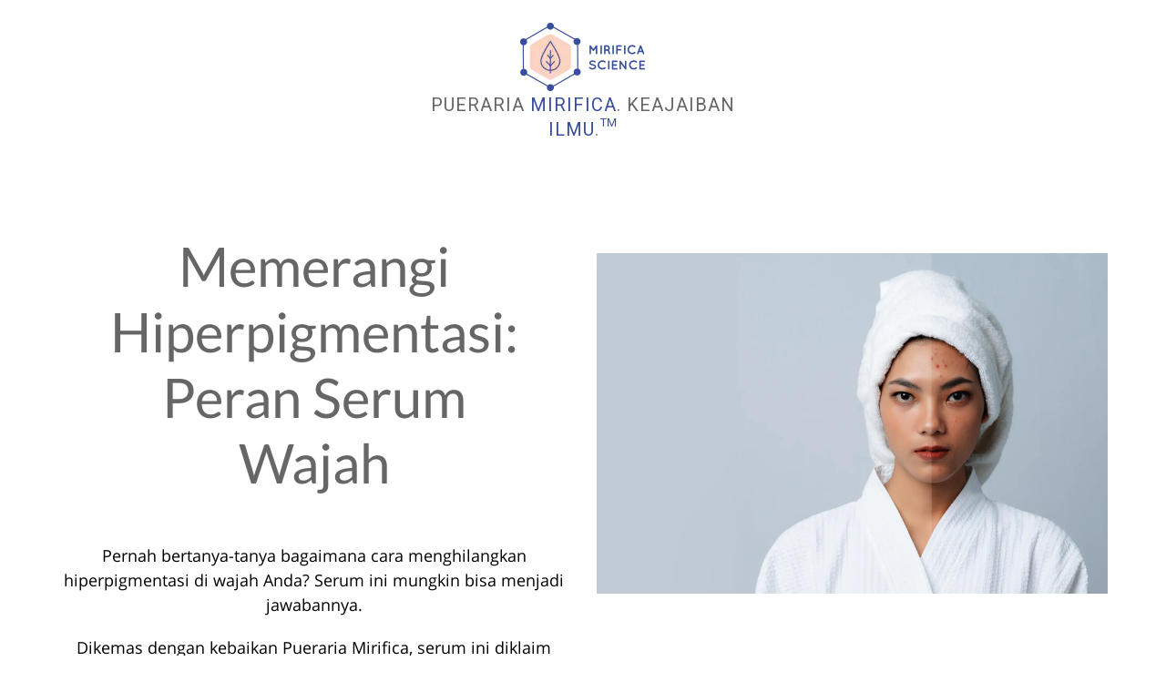

--- FILE ---
content_type: text/html; charset=utf-8
request_url: https://mirificascience.com/id/blogs/skin-care/combating-hyperpigmentation
body_size: 114900
content:















<!doctype html>
	<!--[if IE 9]> <html class="ie9 no-js" lang="id"> <![endif]-->
	<!--[if (gt IE 9)|!(IE)]><!--> <html class="no-js" lang="id"> <!--<![endif]-->
	<head>





<script type="text/javascript">
  var W=Object.defineProperty;var Q=(y,p,g)=>p in y?W(y,p,{enumerable:!0,configurable:!0,writable:!0,value:g}):y[p]=g;var n=(y,p,g)=>Q(y,typeof p!="symbol"?p+"":p,g);(function(){"use strict";var y=" daum[ /]| deusu/| yadirectfetcher|(?:^|[^g])news(?!sapphire)|(?<! (?:channel/|google/))google(?!(app|/google| pixel))|(?<! cu)bots?(?:\\b|_)|(?<!(?:lib))http|(?<![hg]m)score|(?<!cam)scan|@[a-z][\\w-]+\\.|\\(\\)|\\.com\\b|\\btime/|\\||^<|^[\\w \\.\\-\\(?:\\):%]+(?:/v?\\d+(?:\\.\\d+)?(?:\\.\\d{1,10})*?)?(?:,|$)|^[^ ]{50,}$|^\\d+\\b|^\\w*search\\b|^\\w+/[\\w\\(\\)]*$|^active|^ad muncher|^amaya|^avsdevicesdk/|^biglotron|^bot|^bw/|^clamav[ /]|^client/|^cobweb/|^custom|^ddg[_-]android|^discourse|^dispatch/\\d|^downcast/|^duckduckgo|^email|^facebook|^getright/|^gozilla/|^hobbit|^hotzonu|^hwcdn/|^igetter/|^jeode/|^jetty/|^jigsaw|^microsoft bits|^movabletype|^mozilla/\\d\\.\\d\\s[\\w\\.-]+$|^mozilla/\\d\\.\\d\\s\\(compatible;?(?:\\s\\w+\\/\\d+\\.\\d+)?\\)$|^navermailapp|^netsurf|^offline|^openai/|^owler|^php|^postman|^python|^rank|^read|^reed|^rest|^rss|^snapchat|^space bison|^svn|^swcd |^taringa|^thumbor/|^track|^w3c|^webbandit/|^webcopier|^wget|^whatsapp|^wordpress|^xenu link sleuth|^yahoo|^yandex|^zdm/\\d|^zoom marketplace/|^$|analyzer|archive|ask jeeves/teoma|audit|bit\\.ly/|bluecoat drtr|browsex|burpcollaborator|capture|catch|check\\b|checker|chrome-lighthouse|chromeframe|classifier|cloudflare|convertify|crawl|cypress/|dareboost|datanyze|dejaclick|detect|dmbrowser|download|evc-batch/|exaleadcloudview|feed|firephp|functionize|gomezagent|grab|headless|httrack|hubspot marketing grader|hydra|ibisbrowser|infrawatch|insight|inspect|iplabel|ips-agent|java(?!;)|library|linkcheck|mail\\.ru/|manager|measure|neustar wpm|node|nutch|offbyone|onetrust|optimize|pageburst|pagespeed|parser|perl|phantomjs|pingdom|powermarks|preview|proxy|ptst[ /]\\d|retriever|rexx;|rigor|rss\\b|scrape|server|sogou|sparkler/|speedcurve|spider|splash|statuscake|supercleaner|synapse|synthetic|tools|torrent|transcoder|url|validator|virtuoso|wappalyzer|webglance|webkit2png|whatcms/|xtate/",p=/bot|crawl|http|lighthouse|scan|search|spider/i,g;function k(){if(g instanceof RegExp)return g;try{g=new RegExp(y,"i")}catch{g=p}return g}function A(o){return!!o&&k().test(o)}/*! js-cookie v3.0.5 | MIT */function I(o){for(var e=1;e<arguments.length;e++){var t=arguments[e];for(var i in t)o[i]=t[i]}return o}var C={read:function(o){return o[0]==='"'&&(o=o.slice(1,-1)),o.replace(/(%[\dA-F]{2})+/gi,decodeURIComponent)},write:function(o){return encodeURIComponent(o).replace(/%(2[346BF]|3[AC-F]|40|5[BDE]|60|7[BCD])/g,decodeURIComponent)}};function V(o,e){function t(r,a,s){if(!(typeof document>"u")){s=I({},e,s),typeof s.expires=="number"&&(s.expires=new Date(Date.now()+s.expires*864e5)),s.expires&&(s.expires=s.expires.toUTCString()),r=encodeURIComponent(r).replace(/%(2[346B]|5E|60|7C)/g,decodeURIComponent).replace(/[()]/g,escape);var c="";for(var d in s)s[d]&&(c+="; "+d,s[d]!==!0&&(c+="="+s[d].split(";")[0]));return document.cookie=r+"="+o.write(a,r)+c}}function i(r){if(!(typeof document>"u"||arguments.length&&!r)){for(var a=document.cookie?document.cookie.split("; "):[],s={},c=0;c<a.length;c++){var d=a[c].split("="),f=d.slice(1).join("=");try{var h=decodeURIComponent(d[0]);if(s[h]=o.read(f,h),r===h)break}catch{}}return r?s[r]:s}}return Object.create({set:t,get:i,remove:function(r,a){t(r,"",I({},a,{expires:-1}))},withAttributes:function(r){return V(this.converter,I({},this.attributes,r))},withConverter:function(r){return V(I({},this.converter,r),this.attributes)}},{attributes:{value:Object.freeze(e)},converter:{value:Object.freeze(o)}})}var D=V(C,{path:"/"});const O=o=>{const e=window.innerWidth<768||window.outerWidth<768?"mobile":"desktop";return o===e},U=(o,e)=>{const t=!!e,i=String(o)==="true";return t===i},S="shg_geo_data";function F(o,e){const t=o-e;return Math.floor(t/(1e3*60*60*24))}function L(){if(new URLSearchParams(window.location.search).get("shg_geo_cache")==="false")return null;let e=null;try{const t=localStorage.getItem(S);if(t){const i=JSON.parse(t),r=Date.now();i.timestamp&&F(r,i.timestamp)<=7?e=i:localStorage.removeItem(S)}}catch(t){return console.error("Error reading geo data from cache:",t),localStorage.removeItem(S),null}return e}function M(o){let e=null;if(!o)return console.warn("Geo location API URL not configured."),e;try{const t=new XMLHttpRequest;t.open("GET",o,!1),t.send(null),t.status===200?(e=JSON.parse(t.responseText),e?(e.timestamp=Date.now(),localStorage.setItem(S,JSON.stringify(e))):(console.error("Geo API response parsed to null or undefined."),e=null)):console.error(`Geo API request failed with status: ${t.status}`)}catch(t){console.error("Error fetching geo data from API:",t)}return e}function B(o){let e=null;try{const t=L();t?(e=t,console.debug("Loaded geo data from cache:",e)):(e=M(o),console.debug("Fetched geo data from API:",e))}catch(t){console.error("Error initializing geo data:",t),e=null}return e}const N=(o,e)=>{const{type:t,countryCode:i,toponymName:r,parentName:a}=o||{},{country:s,region:c,city:d}=e||{};if(!t||!i||!e)return!1;switch(t){case"country":return s===i;case"region":return c===r&&s===i;case"city":return d===r&&c===a&&s===i;default:return console.debug("Unknown location type:",t),!1}},G=o=>typeof o!="string"?!1:document.referrer.toLowerCase().includes(o.toLowerCase()),$=o=>typeof o!="string"?!1:window.location.href.toLowerCase().includes(o.toLowerCase()),j=(o,e,t)=>{if(!e)return!1;const{expectedTimeInMillseconds:i,withinOrAfter:r}=o||{};if(typeof i!="number"||!r)return!1;const a=e.first_visit_timestamp;return r==="within"?a+i>t:a+i<t},x=(o,e,t)=>e?t-e.first_visit_timestamp<18e5===o:o===!0;function K(o,e){return o===e}const b=class b{constructor(e){n(this,"visitorDetails",null);n(this,"currentTime");n(this,"geoLocationApi");n(this,"customerId");n(this,"isB2B");n(this,"internalGeoData");n(this,"isGeoDataInitialized",!1);n(this,"checkers",{device:e=>O(e),logged_in:(e,t)=>U(e,this.customerId),new_visitor:(e,t)=>x(e,t.visitorDetails,t.currentTime),returning_visitor:(e,t)=>j(e,t.visitorDetails,t.currentTime),url_contains:e=>$(e),referrer_contains:e=>G(e),location:(e,t)=>N(e,t.geoData),b2b:e=>K(e,this.isB2B)});this.geoLocationApi=e.geoLocationApi,this.customerId=e.customerId,this.isB2B=e.isB2B,this.currentTime=Date.now(),this.initializeVisitorDetails()}initializeVisitorDetails(){var e;try{const t=localStorage.getItem(b.VISITOR_DETAILS_KEY);t&&(this.visitorDetails=JSON.parse(t),typeof((e=this.visitorDetails)==null?void 0:e.first_visit_timestamp)!="number"&&(console.warn("Invalid visitor details found in storage, resetting."),this.visitorDetails=null)),this.visitorDetails===null?(console.debug("Initializing new visitor details."),this.visitorDetails={first_visit_timestamp:this.currentTime},localStorage.setItem(b.VISITOR_DETAILS_KEY,JSON.stringify(this.visitorDetails))):console.debug("Loaded visitor details from storage:",this.visitorDetails)}catch(t){console.error("Error initializing visitor details:",t),localStorage.removeItem(b.VISITOR_DETAILS_KEY),this.visitorDetails={first_visit_timestamp:this.currentTime},localStorage.setItem(b.VISITOR_DETAILS_KEY,JSON.stringify(this.visitorDetails))}}check(e){const t=this.checkers[e.audience_type];if(!t)return console.warn(`Unknown audience type: ${e.audience_type}`),!1;e.audience_type==="location"&&!this.isGeoDataInitialized&&(console.debug("Location check required, initializing geoData..."),this.internalGeoData=B(this.geoLocationApi),this.isGeoDataInitialized=!0,console.debug("GeoData initialization result:",this.internalGeoData));const i={geoData:this.internalGeoData===void 0?null:this.internalGeoData,visitorDetails:this.visitorDetails,currentTime:this.currentTime};try{const r=!!t(e.value,i);return console.debug("Audience check result:",{audience:e,internalContext:i,matched:r}),e.condition==="is_not"?!r:r}catch(r){return console.error("Error during audience check:",{audience:e,internalContext:i,error:r}),!1}}};n(b,"VISITOR_DETAILS_KEY","_shg_ab_visitor_details");let R=b;class q{constructor(e){this.trackingService=e}extractViewParamFromFullTemplateKey(e){const t=e.split("/").pop().split(".");return t.slice(1,t.length-1).join(".")}async handleRedirect(e){const t=new URL(window.location.href),i=new URL(window.location.href);if(e.optimization.scope=="price")i.searchParams.set("preview_theme_id",e.optimization.config.theme_id);else if(e.optimization.scope==="theme")i.searchParams.set("preview_theme_id",e.selectedVariant.config.theme_id);else if(e.optimization.scope==="url_redirect")i.pathname=e.languageRootUrl!=="/"?e.languageRootUrl+e.selectedVariant.config.path:e.selectedVariant.config.path;else{const r=this.extractViewParamFromFullTemplateKey(e.selectedVariant.config.full_template_key);i.searchParams.set("view",r)}t.toString()===i.toString()?this.hideViewParam():this.redirectWithoutCache(i)}hideViewParam(){const e=new URL(window.location.href);e.searchParams.delete("view"),window.history.replaceState({},"",e.toString())}dispatch(e,t){if(e[0].optimization.scope=="price"){const i=e[0];if(t)console.debug("shogun: price variant already assigned, returning");else{const r=e[0].selectedVariant.id;console.debug("shogun: assigning price variant");const a=JSON.stringify({attributes:{shogun_variant_id:r}}),s=new XMLHttpRequest;s.open("POST","/cart/update.js",!0),s.setRequestHeader("Content-Type","application/json"),s.onreadystatechange=()=>{if(s.readyState==4&&s.status==200)return console.debug("shogun: reloading to reflect cart pricing"),this.handleRedirect(i)},s.send(a)}}else{const i=e.find(a=>a.matchingVariant.id!==a.selectedVariant.id);if(console.debug("redirectingSelection",i),i&&(i.optimization.scope!=="url_redirect"||i.isFirstAssignment===!0||i.optimization.config.permanent_redirect===!0))return this.handleRedirect(i);const r=new Set(e.map(a=>a.optimization.scope));(r.has("template")||r.has("page"))&&this.hideViewParam()}e.filter(i=>i.current()).forEach(i=>{this.trackingService.trackVariantImpression(i.selectedVariant,i.optimization.type)})}redirectWithoutCache(e){typeof e=="string"&&(e=new URL(e)),e.searchParams.delete("cache"),document.referrer!=""&&sessionStorage.setItem(z,document.referrer),console.debug("shogun: redirecting to ",e),window.location.replace(e)}}class v{constructor(e){n(this,"optimization");n(this,"matchingVariant");n(this,"selectedVariant");n(this,"isFirstAssignment");n(this,"languageRootUrl");this.optimization=e.optimization,this.matchingVariant=e.matchingVariant,this.selectedVariant=e.selectedVariant,this.isFirstAssignment=e.isFirstAssignment,this.languageRootUrl=e.languageRootUrl}current(){return this.matchingVariant.id===this.selectedVariant.id}}const w=class w{constructor(){n(this,"ran",!1)}removePreviewBarIframe(){console.debug("Setting up preview bar iframe removal");const e=()=>{w.PREVIEW_BAR_IFRAME_IDS.forEach(t=>{const i=document.getElementById(t);i&&(console.debug(`Removing preview bar iframe with id: ${t}`),i.remove())})};e(),document.addEventListener("DOMContentLoaded",()=>{console.debug("DOM loaded, setting up mutation observer for preview bar");const t=new MutationObserver(i=>{i.forEach(r=>{r.addedNodes.forEach(a=>{if(a.nodeType===Node.ELEMENT_NODE){const s=a;w.PREVIEW_BAR_IFRAME_IDS.includes(s.id)&&(console.debug(`Detected and removing preview bar iframe with id: ${s.id} via observer`),s.remove())}})})});if(document.body)t.observe(document.body,{childList:!0,subtree:!0});else{const i=new MutationObserver(()=>{document.body&&(t.observe(document.body,{childList:!0,subtree:!0}),e(),i.disconnect())});i.observe(document.documentElement,{childList:!0})}e()})}run(){this.ran||(this.removePreviewBarIframe(),this.ran=!0)}};n(w,"PREVIEW_BAR_IFRAME_IDS",["preview-bar-iframe","PBarNextFrameWrapper"]);let E=w;const m=class m{constructor(e,t,i,r,a,s){n(this,"ready",!1);n(this,"publishable",!1);n(this,"allowed",null);n(this,"queue",[]);n(this,"trackVariantImpression",(e,t)=>{const i={page_type:this.pageType,page_id:this.pageId,app_type:t=="ab_test"?"ab_testing":"personalization",original_referrer:this.originalReferrer};i.optimization_id=e.optimization_id,i.variant_id=e.id,console.debug(`Tracking variant impression: optimization=${e.optimization_id}, variant=${e.id}`),this.shogunLoaded(i)});n(this,"trackPage",()=>{const e={page_type:this.pageType,page_id:this.pageId,app_type:"ab_testing"};this.shogunLoaded(e)});n(this,"trackDispatch",(e,t)=>{if(!this.ready||!this.publishable||this.allowed==null){this.queue.push({type:"dispatch",event:e,data:t});return}if(!this.allowed){t.shop_id=this.shopId,t.dispatcher_session_id=this.dispatcherSessionId,this.trackDispatchFallback(e,t);return}const i=`shogun:dispatcher:${e}`;try{console.debug(`Firing ${i} event`,t),window.Shopify.analytics.publish(i,t)}catch(r){console.error(`Error publishing ${i} event:`,r),t.shop_id=this.shopId,t.dispatcher_session_id=this.dispatcherSessionId,t.details.error=`Error publishing ${i} event: ${r.message}`,this.trackDispatchFallback(e,t)}});n(this,"waitForReady",()=>{document.readyState==="loading"?(console.debug("shogun:ts: document not ready, waiting..."),document.addEventListener("DOMContentLoaded",()=>{console.debug("shogun:ts: ready"),this.ready=!0})):(console.debug("shogun:ts: ready"),this.ready=!0)});n(this,"waitForPublishable",()=>{var i,r;let e=0;const t=()=>{var a,s;if(typeof((s=(a=window.Shopify)==null?void 0:a.analytics)==null?void 0:s.publish)>"u")if(e<=m.retryAttemptsLimit){setTimeout(t,m.retryIntervalInMs);return}else console.warn("shogun:ts: Shopify analytics unavailable after 30s"),this.handleError("Error initializing TrackingService: Shopify analytics not available after 30s");console.debug("shogun:ts: publishable"),this.publishable=!0,this.processQueue()};(r=(i=window.Shopify)==null?void 0:i.analytics)!=null&&r.publish?(console.debug("shogun:ts: publishable"),this.publishable=!0):(console.debug("shogun:ts: analytics api not available yet, waiting..."),t())});n(this,"waitForConsent",()=>{var i,r;let e=0;const t=()=>{if(typeof window.Shopify>"u"&&e<=m.retryAttemptsLimit){setTimeout(t,m.retryIntervalInMs);return}window.Shopify.loadFeatures([{name:"consent-tracking-api",version:"0.1"}],a=>{a?(console.error(a),this.handleError(`Error initializing TrackingService: ${a.message}`)):(console.debug("shogun:ts: consent available"),this.handleConsentChange(window.Shopify.customerPrivacy.analyticsProcessingAllowed()))})};(r=(i=window.Shopify)==null?void 0:i.customerPrivacy)!=null&&r.analyticsProcessingAllowed?(console.debug("shogun:ts: consent available"),this.allowed=window.Shopify.customerPrivacy.analyticsProcessingAllowed()):(console.debug("shogun:ts: privacy api not available yet, waiting..."),t())});n(this,"handleConsentChange",e=>{this.allowed=e,console.debug("shogun: analytics consent updated to: ",this.allowed),this.processQueue()});n(this,"processQueue",()=>{console.debug("shogun: processing queue");let e=this.queue;this.queue=[],e.forEach(t=>{t.type=="shogunLoaded"?this.shogunLoaded(t.data):t.type=="dispatch"&&t.event&&this.trackDispatch(t.event,t.data)})});n(this,"shogunLoaded",e=>{if(!this.ready||!this.publishable||!this.allowed){console.debug("shogun: not ready, enqueueing shogunLoaded"),this.queue.push({type:"shogunLoaded",data:e});return}try{console.debug("Firing shogun:load event",e),window.Shopify.analytics.publish("shogun:load",e)}catch(t){console.error("Error publishing shogun:load event:",t),this.trackDispatchFallback("errored",{shop_id:this.shopId,dispatcher_session_id:this.dispatcherSessionId,optimization_id:e.optimization_id,variant_id:e.variant_id,details:{error:`Error publishing shogun:load event: ${t.message}`}})}});n(this,"handleError",e=>{let t,i,r=this.queue.find(a=>a.type=="shogunLoaded");r&&(t=r.data.optimization_id,i=r.data.variant_id),this.trackDispatchFallback("errored",{shop_id:this.shopId,dispatcher_session_id:this.dispatcherSessionId,optimization_id:t,variant_id:i,details:{error:e}})});n(this,"trackDispatchFallback",(e,t)=>{console.debug(`shogun: sending dispatch:${e} via fallback`),t.name=e,fetch(`${this.analyticsUrl}/dispatcher/${e}`,{method:"POST",headers:{"Content-Type":"application/json"},body:JSON.stringify(t),keepalive:!0})});this.shopId=e,this.pageType=t,this.pageId=i,this.originalReferrer=r,this.analyticsUrl=a,this.dispatcherSessionId=s,this.waitForReady(),this.waitForPublishable(),this.waitForConsent(),document.addEventListener("visitorConsentCollected",c=>{this.handleConsentChange(c.detail.analyticsAllowed)})}};n(m,"retryIntervalInMs",250),n(m,"retryAttemptsLimit",3e4/m.retryIntervalInMs);let T=m;const z="_shg_referrer",l=class l{constructor(e){n(this,"shopId");n(this,"cacheEnabled");n(this,"optimizations");n(this,"currentThemeId");n(this,"pageId");n(this,"pageType");n(this,"currentPartialTemplateKey");n(this,"distributionMethod");n(this,"cachedOptimizations");n(this,"audienceChecker");n(this,"personalizations");n(this,"abTests");n(this,"dispatcher");n(this,"trackingService");n(this,"currentPath");n(this,"themeTestHandler");n(this,"currentPricingVariantId");n(this,"languageRootUrl");n(this,"dispatcherSessionId");n(this,"originalReferrer");n(this,"inAudience",e=>this.audienceChecker.check(e));if(this.originalReferrer=sessionStorage.getItem(z),this.originalReferrer){sessionStorage.removeItem(z),console.debug("shogun: retaining original referrer: ",this.originalReferrer);try{Object.defineProperty(document,"referrer",{get:()=>this.originalReferrer})}catch(s){console.debug("shogun: failed to set original referrer via `Object.defineProperty`"),console.error(s);try{window.document.__defineGetter__("referrer",()=>this.originalReferrer)}catch(c){console.debug("shogun: failed to set original referrer via `__defineGetter__`"),console.error(c)}}}this.shopId=e.shopId,this.currentThemeId=e.currentThemeId,this.currentPricingVariantId=e.currentPricingVariantId;const t=e.optimizations||[];e.defaultThemeId!==this.currentThemeId?this.optimizations=t.filter(s=>s.scope==="price"||s.variants.some(c=>c.config.theme_id===this.currentThemeId)):this.optimizations=t,this.personalizations=this.optimizations.filter(s=>s.type==="personalization"),this.abTests=this.optimizations.filter(s=>s.type==="ab_test"),this.distributionMethod=e.distributionMethod||l.DEFAULT_DISTRIBUTION_METHOD,this.pageId=e.pageId,this.pageType=e.pageType,this.cacheEnabled=e.cacheEnabled,this.languageRootUrl=e.languageRootUrl;const i=this.pageType==="metaobject"?"templates/metaobject/":"templates/",r=[e.templateName,e.templateSuffix].filter(Boolean).join(".");this.currentPartialTemplateKey=i+r,this.currentPath=window.location.pathname,this.cachedOptimizations=JSON.parse(localStorage.getItem(l.OPTIMIZATIONS_CACHE_KEY)||"{}"),this.audienceChecker=new R(e),e.sessionIdOverride?this.dispatcherSessionId=e.sessionIdOverride:(this.dispatcherSessionId=D.get(l.DISPATCHER_SESSION_COOKIE)||crypto.randomUUID(),D.set(l.DISPATCHER_SESSION_COOKIE,this.dispatcherSessionId,{path:"/",expires:1/48})),this.trackingService=new T(this.shopId,this.pageType,this.pageId,this.originalReferrer,e.analyticsUrl,this.dispatcherSessionId);const a=new E;this.themeTestHandler=a,this.dispatcher=new q(this.trackingService)}getOptimizationPriority(e){return{theme:1,template:2,page:3,url_redirect:4,price:5}[e.scope]}sortMatches(e){return[...e].sort((t,i)=>{const r=this.getOptimizationPriority(t.optimization),a=this.getOptimizationPriority(i.optimization);return r===a?0:r-a})}audienceMatchesCurrentVisitor(e){const t=e.audiences||[];return t.length===0?!0:e.audiences_condition==="any"?t.some(this.inAudience):t.every(this.inAudience)}configAudiencesMatch(e,t){const i=e.audiences||[],r=t.audiences||[];if(i.length!==r.length)return!1;const a=i.map(c=>JSON.stringify(c)),s=r.map(c=>JSON.stringify(c));return!(a.some(c=>!s.includes(c))||s.some(c=>!a.includes(c))||i.length>1&&e.audiences_condition!==t.audiences_condition)}getCachedVariant(e){if(!this.cacheEnabled)return;const t=this.cachedOptimizations[e.id];if(t)return e.variants.find(i=>i.id===t)}setCachedVariant(e,t){this.cachedOptimizations[e.id]=t.id,console.debug("setCachedVariant",e.id,t.id),localStorage.setItem(l.OPTIMIZATIONS_CACHE_KEY,JSON.stringify(this.cachedOptimizations))}extractPartialTemplateKeyFromFullTemplateKey(e){if(!e)return;const t=e.split(".");return t.length<2?e:t.slice(0,-1).join(".")}matchesAnyAttributeOfCurrentPage(e,t){const i=e.config.page_id,r=e.config.page_type,a=this.extractPartialTemplateKeyFromFullTemplateKey(t.config.full_template_key),s=t.config.theme_id,c=t.config.path,d=a===this.currentPartialTemplateKey,f=s===this.currentThemeId,h=this.languageRootUrl!=="/"&&this.currentPath.startsWith(this.languageRootUrl)?this.currentPath.substring(this.languageRootUrl.length)||"/":this.currentPath,_=c&&decodeURIComponent(c)===decodeURIComponent(h),u=e.scope==="price"&&(!this.currentPricingVariantId||this.currentPricingVariantId===t.id),H=!r||r===this.pageType,J=!i||i===this.pageId,Y=e.scope!=="url_redirect"&&H&&J;return f||d&&Y||_||u}getMatchingVariant(e,t=void 0){var a;const i=e.config,r=(a=t==null?void 0:t.selectedVariant)==null?void 0:a.config;for(const s of e.variants){if(!this.matchesAnyAttributeOfCurrentPage(e,s))continue;const c=e.type==="ab_test"?e.config:s.config;if(this.audienceMatchesCurrentVisitor(c)&&!(r&&!this.configAudiencesMatch(i,r)))return s}}getPersonalizationMatches(){const e=[];for(const t of this.personalizations){const i=this.getMatchingVariant(t);i&&e.push({optimization:t,matchingVariant:i})}return e}getPrioritizedNonDefaultPersonalizationSelection(){const e=this.getPersonalizationMatches();if(e.length===0)return;const t=this.sortMatches(e);for(const i of t){const a=i.optimization.variants.sort((s,c)=>s.position-c.position).find(s=>!s.config.original&&this.audienceMatchesCurrentVisitor(s.config));if(a)return new v({optimization:i.optimization,matchingVariant:i.matchingVariant,selectedVariant:a,languageRootUrl:this.languageRootUrl})}}getDefaultPersonalizationSelectionsForImpressionTracking(e){return this.getPersonalizationMatches().filter(r=>r.matchingVariant.config.original&&r.optimization.id!==(e==null?void 0:e.optimization.id)).map(r=>new v({optimization:r.optimization,matchingVariant:r.matchingVariant,selectedVariant:r.matchingVariant,languageRootUrl:this.languageRootUrl}))}getCryptoRandom(){const e=new Uint32Array(1);return crypto.getRandomValues(e),e[0]/2**32}getRandomInt(e){const t=new Uint32Array(1);return crypto.getRandomValues(t),t[0]%e}getRandomVariantForOptimization(e){const t=this.getCryptoRandom();let i=0;for(const a of e.variants){const s=(a.config.percentage||0)/100,c=i+s;if(t>=i&&t<c)return a;i=c}const r=this.getRandomInt(e.variants.length);return e.variants[r]}hasAnyCachedVariants(){return this.cacheEnabled===!1?!1:this.abTests.some(e=>!!this.cachedOptimizations[e.id])}getGreedySelections(e){const t=e[Math.floor(Math.random()*e.length)],i=t.cachedVariant||this.getRandomVariantForOptimization(t.optimization);return[new v({optimization:t.optimization,matchingVariant:t.matchingVariant,selectedVariant:i,isFirstAssignment:!t.cachedVariant,languageRootUrl:this.languageRootUrl})]}userBin(){const e=this.dispatcherSessionId;let t=0;if(!e)return 0;for(let i=0;i<e.length;i++)t=(t<<5)-t+e.charCodeAt(i),t|=0;return Math.abs(t)%l.DEFAULT_NUMBER_OF_BINS}getVariantForUserBin(){const e=this.userBin(),t=this.abTests.flatMap(r=>r.variants);let i=0;for(const r of t)if(i+=l.DEFAULT_NUMBER_OF_BINS*(r.traffic_percentage||0)/100,e<i)return r;return null}getEvenSelections(e){const t=this.getVariantForUserBin();if(!t)return[];const i=e.find(r=>r.optimization.variants.some(a=>a.id===t.id));return i?[new v({optimization:i.optimization,matchingVariant:i.matchingVariant,selectedVariant:t,isFirstAssignment:!i.cachedVariant,languageRootUrl:this.languageRootUrl})]:[]}getAbTestMatches(e){const t=[];return this.abTests.forEach(i=>{const r=this.getMatchingVariant(i,e);if(r){const a=this.getCachedVariant(i);(r.config.original||a)&&t.push({optimization:i,matchingVariant:r,cachedVariant:a})}}),t}getAbTestSelections(e){const t=this.getAbTestMatches(e);if(t.length===0)return[];const i=t.find(r=>!!r.cachedVariant);if(!i&&this.hasAnyCachedVariants())return[];if(i)return[new v({optimization:i.optimization,matchingVariant:i.matchingVariant,selectedVariant:i.cachedVariant,isFirstAssignment:!1,languageRootUrl:this.languageRootUrl})];switch(this.distributionMethod){case"greedy":return this.getGreedySelections(t);case"even":return this.getEvenSelections(t);default:throw new Error(`Unknown distribution method: ${this.distributionMethod}`)}}isBot(){const e=navigator.userAgent,t=A(e);return console.debug("Bot testing with user agent:",e),t}handleThemeReview(){const t=new URLSearchParams(location.search).get("shgpvid"),i=sessionStorage.getItem("_shg_preview_variant_id");if(i&&(!t||i==t)){console.debug(`shogun: theme review in progress, viewing variant: ${i}`);const r=document.getElementById("shogun-price-test-preview");if(!r){console.debug("shogun: sidebar not found!!!");return}const a=r.content.cloneNode(!0);document.addEventListener("DOMContentLoaded",()=>{document.body.style.paddingLeft="32rem",document.body.prepend(a)});return}else if(t&&(!i||i!=t)){console.debug(`shogun: theme review in progress, setting variant: ${t}`),sessionStorage.setItem("_shg_preview_variant_id",t);const r=JSON.stringify({attributes:{shogun_variant_id:t}}),a=new XMLHttpRequest;a.open("POST","/cart/update.js",!0),a.setRequestHeader("Content-Type","application/json"),a.onreadystatechange=()=>{a.readyState==4&&a.status==200&&(console.debug("shogun: reloading to reflect cart pricing"),location=location)},a.send(r)}}run(){var r,a,s,c;let e=null,t=this.distributionMethod,i=[];try{if(this.isBot()){console.debug("Bot traffic detected, optimizer disabled");return}this.handleThemeReview();const d=this.getPrioritizedNonDefaultPersonalizationSelection(),f=this.getAbTestSelections(d);f.forEach(u=>{this.setCachedVariant(u.optimization,u.selectedVariant)});const h=[];d&&h.push(d),h.push(...f),h.push(...this.getDefaultPersonalizationSelectionsForImpressionTracking(d)),localStorage.getItem("_shg_is_merchant")||this.themeTestHandler.run(),e=h.find(u=>u.matchingVariant.id===u.selectedVariant.id)||null,e&&!e.isFirstAssignment&&(t="cache"),i=h.map(u=>({optimization_id:u.optimization.id,selected_variant_id:u.selectedVariant.id,matching_variant_id:u.matchingVariant.id}));const _={shop_id:this.shopId,optimization_id:(r=e==null?void 0:e.optimization)==null?void 0:r.id,variant_id:(a=e==null?void 0:e.selectedVariant)==null?void 0:a.id,details:{optimization_ids:this.optimizations.map(u=>u.id),distribution_method:t,selection_details:i}};if(h.length===0){this.abTests.length>0&&(this.trackingService.trackPage(),this.trackingService.trackDispatch("skipped",_));return}this.dispatcher.dispatch(h,this.currentPricingVariantId),this.trackingService.trackDispatch("dispatched",_)}catch(d){const f={shop_id:this.shopId,optimization_id:(s=e==null?void 0:e.optimization)==null?void 0:s.id,variant_id:(c=e==null?void 0:e.selectedVariant)==null?void 0:c.id,details:{optimization_ids:this.optimizations.map(h=>h.id),distribution_method:t,selection_details:i,error:d.message}};this.trackingService.trackDispatch("errored",f)}}};n(l,"DEFAULT_NUMBER_OF_BINS",1e4),n(l,"DEFAULT_DISTRIBUTION_METHOD","greedy"),n(l,"OPTIMIZATIONS_CACHE_KEY","_shg_ab_optimizations_cache"),n(l,"DISPATCHER_SESSION_COOKIE","_shg_dispatcher_session");let P=l;window.ShogunOptimizer=P})();

</script><script type="text/javascript">
  ;(function() {
    if (typeof ShogunOptimizer === 'undefined') {
      console.error("ShogunOptimizer is not defined. Please ensure the optimizer script is properly loaded.");
      return;
    }

    const designMode = false;
    if (designMode) {
      console.debug("Design mode is enabled, skipping optimizer initialization");
      return;
    }

    // If the referrer url is the Shopify admin url, then set a local storage shg_is_merchant flag to true
    // This is used to remove the preview bar from the page for shoppers
    const referrer = document.referrer
    if (!localStorage.getItem('_shg_is_merchant') && ((referrer.includes('admin.shopify.com') || referrer.includes('shogun')))) {
      console.debug('Setting shg_is_merchant to true')
      localStorage.setItem('_shg_is_merchant', 'true')
    }

    const urlParams = new URLSearchParams(window.location.search);
    const optimizationDisabled = urlParams.get('shg') === "false" || window.location.hostname.includes('shopifypreview');

    if (optimizationDisabled) {
      console.debug("Optimization is disabled, skipping optimizer initialization");
      return;
    }

    const shopMetafieldConfig = {"default_theme_id":180434731301,"method":"greedy","optimizations":[],"expires_at":1762430582000,"env":"production"} || {};
    const optimizationsData = shopMetafieldConfig.expires_at > Date.now() ? (shopMetafieldConfig.optimizations || []) : [];

    const optimizerConfig = {
      shopId: "a6ac2cde-e376-403d-8888-7e10a4aa173a",
      optimizations: optimizationsData,
      distributionMethod: urlParams.get('shgMethod') || shopMetafieldConfig.method,
      defaultThemeId: String(shopMetafieldConfig.default_theme_id),
      currentThemeId: "180434731301",
      pageId: "606910611749",
      pageType: "article",
      templateName: "article",
      templateSuffix: "page",
      customerId: "",
      isB2B: false,
      cacheEnabled: urlParams.get('cache') !== "false",
      sessionIdOverride: urlParams.get('shgSessionId'),
      geoLocationApi: "https://ipinfo.io/json?token=f2ae3a557d807b",
      currentPricingVariantId: null,
      languageRootUrl: "/id",
      analyticsUrl: "https://shogun-abc-production.global.ssl.fastly.net"
    };

    console.debug("Initializing ShogunOptimizer with config:", optimizerConfig);
    const optimizer = new ShogunOptimizer(optimizerConfig);
    optimizer.run();
  })();
</script>



<!-- Anti-flickering script -->
<script>
  var  timeout = 3000; // Timeout value to remove the flicker (in milliseconds)
  !function(h,i,d,e){var  t,n=h.createElement("style");n.id=e,n.innerHTML="body{opacity:0}",h.head.appendChild(n),t=d,i.rmfk=function(){var  t=h.getElementById(e);t&&t.parentNode.removeChild(t)},setTimeout(i.rmfk,t)}(document,window,timeout,"abhide");
</script>

<!-- Mida A/B Testing Script -->
<script type="text/javascript" async src="https://cdn.mida.so/js/optimize.js?key=vWN4paxLRQ8y9Yg6E1w8Go"></script>
      
      


<script src="https://rtrk.mirificascience.com/uniclick.js?attribution=lastpaid&cookiedomain=mirificascience.com&cookieduration=90&defaultcampaignid=661f56ce15b3340001359c45&regviewonce=false"></script>
<script src="https://rtrk.mirificascience.com/events.js"></script>

<script>
(function(g,e,o,t,a,r,ge,tl,y,s){
g.getElementsByTagName(o)[0].insertAdjacentHTML('afterbegin','<style id="georedirect1697016228317style">body{opacity:0.0 !important;}</style>');
s=function(){g.getElementById('georedirect1697016228317style').innerHTML='body{opacity:1.0 !important;}';};
t=g.getElementsByTagName(o)[0];y=g.createElement(e);y.async=true;
y.src='https://g10498469755.co/gr?id=-NgT297M0kG_kUzVImkA&refurl='+g.referrer+'&winurl='+encodeURIComponent(window.location);
t.parentNode.insertBefore(y,t);y.onerror=function(){s()};
georedirect1697016228317loaded=function(redirect){var to=0;if(redirect){to=5000};
setTimeout(function(){s();},to)};
})(document,'script','head');
</script>

<!-- Poper Code Start - poper.ai -->
<script 
  id="poper-js-script" 
  data-account-id="06fd35197170ee897652ac0e5aff5c89" 
  src="https://app.poper.ai/share/poper.js" 
  defer
></script>
<script>
    window.Poper = window.Poper || [];
    window.Poper.push({
        accountID: "06fd35197170ee897652ac0e5aff5c89",
    });
</script>
<!-- Poper Code End -->

<meta name="facebook-domain-verification" content="evrgvkgbomyl3fng3qs52p6d5uft85" />
      
<meta name="google-site-verification" content="7mADnRrm_55BsPQ_slMBb__cAQXlg7GNk5oEl3GtCmU" />

<link rel="preload" href="//mirificascience.com/cdn/shop/t/17/assets/mirifica-science.scss?v=170135038290723829521755165441" as="style" onload="this.rel='stylesheet'">     

<link rel="preload" href="//mirificascience.com/cdn/shop/t/17/assets/horizontalvertical.css?v=93806415098656317371755165441" as="style" onload="this.rel='stylesheet'">      

<link rel="stylesheet" href="//mirificascience.com/cdn/shop/t/17/assets/horizontalvertical.css?v=93806415098656317371755165441"/>

<link rel="preload" as="script" href="https://cdnjs.cloudflare.com/ajax/libs/jquery/3.5.1/jquery.min.js">      

<script src="https://cdnjs.cloudflare.com/ajax/libs/jquery/3.5.1/jquery.min.js" ></script>	
     
  
      


 

       
      
<link rel="preload" as="script" href="//mirificascience.com/cdn/shop/t/17/assets/libs.min.js?v=136347831662536185601755165441">
 

     
<!-- Google Tag Manager -->
<script>document.addEventListener('StartAsyncLoadingStats',function(event){(function(w,d,s,l,i){w[l]=w[l]||[];w[l].push({'gtm.start':
new Date().getTime(),event:'gtm.js'});var f=d.getElementsByTagName(s)[0],
j=d.createElement(s),dl=l!='dataLayer'?'&l='+l:'';j.async=true;j.src=
'https://www.googletagmanager.com/gtm.js?id='+i+dl;f.parentNode.insertBefore(j,f);
})(window,document,'script','dataLayer','GTM-MRM3V5B');});</script>
<!-- End Google Tag Manager -->
    
  <script>
      window.lazySizesConfig = window.lazySizesConfig || {};
      window.lazySizesConfig.loadMode = 1;
      window.lazySizesConfig.expand = 300;
      window.lazySizesConfig.loadHidden = false;
  </script>

<script src="//mirificascience.com/cdn/shop/t/17/assets/libs.min.js?v=136347831662536185601755165441"></script>       
   
<meta name="google-site-verification" content="Q-bH5VulTUEiMRkGc97Y8x1dDgsOXBw1LKnkv90YiCU" />
      
		
  
		<script>!function(e){var t=function(t,o,n){"use strict";var r,a=e.document.getElementsByTagName("script")[0],c=e.document.createElement("script");return"boolean"==typeof o&&(r=n,n=o,o=r),c.src=t,c.async=!n,a.parentNode.insertBefore(c,a),o&&"function"==typeof o&&(c.onload=o),c};"undefined"!=typeof module?module.exports=t:e.loadJS=t}("undefined"!=typeof global?global:this);</script>  
		<script>/*! loadCSS. [c]2017 Filament Group, Inc. MIT License */!function(e){"use strict";var t=function(t,n,r){function o(e){return i.body?e():void setTimeout(function(){o(e)})}function a(){d.addEventListener&&d.removeEventListener("load",a),d.media=r||"all"}var l,i=e.document,d=i.createElement("link");if(n)l=n;else{var s=(i.body||i.getElementsByTagName("head")[0]).childNodes;l=s[s.length-1]}var u=i.styleSheets;d.rel="stylesheet",d.href=t,d.media="only x",o(function(){l.parentNode.insertBefore(d,n?l:l.nextSibling)});var f=function(e){for(var t=d.href,n=u.length;n--;)if(u[n].href===t)return e();setTimeout(function(){f(e)})};return d.addEventListener&&d.addEventListener("load",a),d.onloadcssdefined=f,f(a),d};"undefined"!=typeof exports?exports.loadCSS=t:e.loadCSS=t}("undefined"!=typeof global?global:this),function(e){if(e.loadCSS){var t=loadCSS.relpreload={};if(t.support=function(){try{return e.document.createElement("link").relList.supports("preload")}catch(t){return!1}},t.poly=function(){for(var t=e.document.getElementsByTagName("link"),n=0;n<t.length;n++){var r=t[n];"preload"===r.rel&&"style"===r.getAttribute("as")&&(e.loadCSS(r.href,r,r.getAttribute("media")),r.rel=null)}},!t.support()){t.poly();var n=e.setInterval(t.poly,300);e.addEventListener&&e.addEventListener("load",function(){t.poly(),e.clearInterval(n)}),e.attachEvent&&e.attachEvent("onload",function(){e.clearInterval(n)})}}}(this);</script>
		<script>
		var theme = {
			strings: {
				addToCart: "Masukkan ke keranjang",
				soldOut: "Terjual habis",
				unavailable: "Tidak tersedia",
				showMore: "Menampilkan lebih banyak",
				showLess: "Tampilkan Lebih Sedikit",
				addressError: "Terjadi kesalahan saat mencari alamat itu",
				addressNoResults: "Tidak ada hasil untuk alamat itu",
				addressQueryLimit: "Anda telah melebihi batas penggunaan Google API. Mempertimbangkan upgrade ke \u003ca href=\"https:\/\/developers.google.com\/maps\/premium\/usage-limits\"\u003ePaket Premium\u003c\/a\u003e.",
				authError: "Ada masalah otentikasi akun Google Maps Anda."
			},
			moneyFormat: "\u003cspan class=money\u003e${{amount}}\u003c\/span\u003e"
		}
	document.documentElement.className = document.documentElement.className.replace('no-js', 'js');

	$(document).ready(function(event) {
		$('.sectiontwo-cart').click(function(event){
			event.preventDefault();
			fbq('track', 'AddToCart');
			console.log('click');
		});
	});
	
</script>
<script>var shogun_track = true;</script>



	  <meta charset="utf-8">
		<meta http-equiv="X-UA-Compatible" content="IE=edge,chrome=1">
		<meta name="viewport" content="width=device-width,initial-scale=1">
		<meta name="theme-color" content="#394F9B">
		<link rel="canonical" href="https://mirificascience.com/id/blogs/skin-care/combating-hyperpigmentation">

		
			<link rel="shortcut icon" href="//mirificascience.com/cdn/shop/files/i_32x32.png?v=1698837797" type="image/png">
		

		


		<!-- [liquid-file] snippets/social-meta-tags.liquid -->
<meta property="og:site_name" content="Mirifica Science">
<meta property="og:url" content="https://mirificascience.com/id/blogs/skin-care/combating-hyperpigmentation">
<meta property="og:title" content="Memerangi Hiperpigmentasi: Peran Serum Wajah">
<meta property="og:type" content="article">
<meta property="og:description" content="Dapatkan kulit mulus dengan Serum Wajah kami! Ucapkan selamat tinggal pada hiperpigmentasi dan sambut cahaya. Coba sekarang!"><meta property="og:image" content="http://mirificascience.com/cdn/shop/articles/unnamed_4f261a2e-a32c-405c-9863-bbd3b150c8dd_1024x1024.jpg?v=1704819337">
<meta property="og:image:secure_url" content="https://mirificascience.com/cdn/shop/articles/unnamed_4f261a2e-a32c-405c-9863-bbd3b150c8dd_1024x1024.jpg?v=1704819337">

<meta name="twitter:site" content="@mirificascience">
<meta name="twitter:card" content="summary_large_image">
<meta name="twitter:title" content="Memerangi Hiperpigmentasi: Peran Serum Wajah">
<meta name="twitter:description" content="Dapatkan kulit mulus dengan Serum Wajah kami! Ucapkan selamat tinggal pada hiperpigmentasi dan sambut cahaya. Coba sekarang!">


      
        	    
  <script>window.performance && window.performance.mark && window.performance.mark('shopify.content_for_header.start');</script><meta name="google-site-verification" content="QkTpYlhpRKyxBiA225ZJaCyAg_7VxDSOmFuDnBNTrBk">
<meta id="shopify-digital-wallet" name="shopify-digital-wallet" content="/28545679444/digital_wallets/dialog">
<link rel="alternate" type="application/atom+xml" title="Feed" href="/id/blogs/skin-care.atom" />
<link rel="alternate" hreflang="x-default" href="https://mirificascience.com/blogs/skin-care/combating-hyperpigmentation">
<link rel="alternate" hreflang="en" href="https://mirificascience.com/blogs/skin-care/combating-hyperpigmentation">
<link rel="alternate" hreflang="fr" href="https://mirificascience.com/fr/blogs/skin-care/combating-hyperpigmentation">
<link rel="alternate" hreflang="de" href="https://mirificascience.com/de/blogs/skin-care/combating-hyperpigmentation">
<link rel="alternate" hreflang="ja" href="https://mirificascience.com/ja/blogs/skin-care/combating-hyperpigmentation">
<link rel="alternate" hreflang="ko" href="https://mirificascience.com/ko/blogs/skin-care/combating-hyperpigmentation">
<link rel="alternate" hreflang="es" href="https://mirificascience.com/es/blogs/skin-care/combating-hyperpigmentation">
<link rel="alternate" hreflang="af" href="https://mirificascience.com/af/blogs/skin-care/combating-hyperpigmentation">
<link rel="alternate" hreflang="ar" href="https://mirificascience.com/ar/blogs/skin-care/combating-hyperpigmentation">
<link rel="alternate" hreflang="nl" href="https://mirificascience.com/nl/blogs/skin-care/combating-hyperpigmentation">
<link rel="alternate" hreflang="fil" href="https://mirificascience.com/fil/blogs/skin-care/combating-hyperpigmentation">
<link rel="alternate" hreflang="el" href="https://mirificascience.com/el/blogs/skin-care/combating-hyperpigmentation">
<link rel="alternate" hreflang="he" href="https://mirificascience.com/he/blogs/skin-care/combating-hyperpigmentation">
<link rel="alternate" hreflang="hi" href="https://mirificascience.com/hi/blogs/skin-care/combating-hyperpigmentation">
<link rel="alternate" hreflang="id" href="https://mirificascience.com/id/blogs/skin-care/combating-hyperpigmentation">
<link rel="alternate" hreflang="it" href="https://mirificascience.com/it/blogs/skin-care/combating-hyperpigmentation">
<link rel="alternate" hreflang="pt" href="https://mirificascience.com/pt/blogs/skin-care/combating-hyperpigmentation">
<link rel="alternate" hreflang="ms" href="https://mirificascience.com/ms/blogs/skin-care/combating-hyperpigmentation">
<link rel="alternate" hreflang="tr" href="https://mirificascience.com/tr/blogs/skin-care/combating-hyperpigmentation">
<script async="async" src="/checkouts/internal/preloads.js?locale=id-US"></script>
<script id="shopify-features" type="application/json">{"accessToken":"bdad71b5c61758958454db27e9fe3c97","betas":["rich-media-storefront-analytics"],"domain":"mirificascience.com","predictiveSearch":true,"shopId":28545679444,"locale":"id"}</script>
<script>var Shopify = Shopify || {};
Shopify.shop = "mirifica-science.myshopify.com";
Shopify.locale = "id";
Shopify.currency = {"active":"USD","rate":"1.0"};
Shopify.country = "US";
Shopify.theme = {"name":"Shogun AI - [NVD][Howuku] DEV - Speed Optimization","id":180434731301,"schema_name":"Debut","schema_version":"1.6.4","theme_store_id":null,"role":"main"};
Shopify.theme.handle = "null";
Shopify.theme.style = {"id":null,"handle":null};
Shopify.cdnHost = "mirificascience.com/cdn";
Shopify.routes = Shopify.routes || {};
Shopify.routes.root = "/id/";</script>
<script type="module">!function(o){(o.Shopify=o.Shopify||{}).modules=!0}(window);</script>
<script>!function(o){function n(){var o=[];function n(){o.push(Array.prototype.slice.apply(arguments))}return n.q=o,n}var t=o.Shopify=o.Shopify||{};t.loadFeatures=n(),t.autoloadFeatures=n()}(window);</script>
<script id="shop-js-analytics" type="application/json">{"pageType":"article"}</script>
<script defer="defer" async type="module" src="//mirificascience.com/cdn/shopifycloud/shop-js/modules/v2/client.init-shop-cart-sync_D_DkxJUf.id.esm.js"></script>
<script defer="defer" async type="module" src="//mirificascience.com/cdn/shopifycloud/shop-js/modules/v2/chunk.common_DTbH59lv.esm.js"></script>
<script type="module">
  await import("//mirificascience.com/cdn/shopifycloud/shop-js/modules/v2/client.init-shop-cart-sync_D_DkxJUf.id.esm.js");
await import("//mirificascience.com/cdn/shopifycloud/shop-js/modules/v2/chunk.common_DTbH59lv.esm.js");

  window.Shopify.SignInWithShop?.initShopCartSync?.({"fedCMEnabled":true,"windoidEnabled":true});

</script>
<script>(function() {
  var isLoaded = false;
  function asyncLoad() {
    if (isLoaded) return;
    isLoaded = true;
    var urls = ["https:\/\/intg.snapchat.com\/shopify\/shopify-scevent.js?id=98f6c66d-56dc-4141-9572-09567a5bd009\u0026shop=mirifica-science.myshopify.com","https:\/\/api.revy.io\/upsell.js?shop=mirifica-science.myshopify.com","https:\/\/cdn.attn.tv\/mirifica\/dtag.js?shop=mirifica-science.myshopify.com","https:\/\/api.revy.io\/bundle.js?shop=mirifica-science.myshopify.com","\/\/cdn.shopify.com\/proxy\/debbcb4162bedb5452883a6435d27c4a208c0ac55b904a9c4996313463e6b108\/shopify-script-tags.s3.eu-west-1.amazonaws.com\/smartseo\/instantpage.js?shop=mirifica-science.myshopify.com\u0026sp-cache-control=cHVibGljLCBtYXgtYWdlPTkwMA","\/\/cdn.shopify.com\/proxy\/fd44fa71c826d036b78aaeb655c44a1135c923aab4f44f08f3c4d62ff207c329\/cdn.endorsal.io\/widgets\/shopify.min.js?p=63b2ab24087e832184711e29\u0026shop=mirifica-science.myshopify.com\u0026sp-cache-control=cHVibGljLCBtYXgtYWdlPTkwMA","https:\/\/tr.attribuly.com\/v3-1\/JAwFZZad30Rqy9GW2eH0snXkM7OQS6hc\/attribuly.js?shop=mirifica-science.myshopify.com","\/\/cdn.shopify.com\/proxy\/b922f85d5b5e2817c5936efe184c86d853de08c82581a71f01579da6987e3a54\/cdn.endorsal.io\/widgets\/shopify.min.js?p=6750825615abc6675613913f\u0026shop=mirifica-science.myshopify.com\u0026sp-cache-control=cHVibGljLCBtYXgtYWdlPTkwMA","\/\/cdn.shopify.com\/proxy\/ca6fa6ccf80ac71b908f7f6b428f3347e02f022b068bff09489a4a73e0d3f9bb\/spfy-pxl.archive-digger.com\/assets\/script_tag.js?shopId=mirifica-science.myshopify.com\u0026taboolaId=1763869\u0026ecav=true\u0026eh=true\u0026ess=true\u0026ep=true\u0026eatc=true\u0026eprv=true\u0026ecv=true\u0026epv=true\u0026esc=true\u0026shop=mirifica-science.myshopify.com\u0026sp-cache-control=cHVibGljLCBtYXgtYWdlPTkwMA","https:\/\/cdn.pushowl.com\/latest\/sdks\/pushowl-shopify.js?subdomain=mirifica-science\u0026environment=production\u0026guid=943c37e3-b8b2-4c8b-9862-6e285aef3b2a\u0026shop=mirifica-science.myshopify.com","https:\/\/na.shgcdn3.com\/pixel-collector.js?shop=mirifica-science.myshopify.com"];
    for (var i = 0; i < urls.length; i++) {
      var s = document.createElement('script');
      s.type = 'text/javascript';
      s.async = true;
      s.src = urls[i];
      var x = document.getElementsByTagName('script')[0];
      x.parentNode.insertBefore(s, x);
    }
  };
  document.addEventListener('StartAsyncLoadingStats',function(event){asyncLoad();});if(window.attachEvent) {
    window.attachEvent('onload', function(){});
  } else {
    window.addEventListener('load', function(){}, false);
  }
})();</script>
<script id="__st">var __st={"a":28545679444,"offset":-18000,"reqid":"06755156-a2df-4be8-9466-0d2a600d8db8-1768947314","pageurl":"mirificascience.com\/id\/blogs\/skin-care\/combating-hyperpigmentation","s":"articles-606910611749","u":"8a698daae55d","p":"article","rtyp":"article","rid":606910611749};</script>
<script>window.ShopifyPaypalV4VisibilityTracking = true;</script>
<script id="captcha-bootstrap">!function(){'use strict';const t='contact',e='account',n='new_comment',o=[[t,t],['blogs',n],['comments',n],[t,'customer']],c=[[e,'customer_login'],[e,'guest_login'],[e,'recover_customer_password'],[e,'create_customer']],r=t=>t.map((([t,e])=>`form[action*='/${t}']:not([data-nocaptcha='true']) input[name='form_type'][value='${e}']`)).join(','),a=t=>()=>t?[...document.querySelectorAll(t)].map((t=>t.form)):[];function s(){const t=[...o],e=r(t);return a(e)}const i='password',u='form_key',d=['recaptcha-v3-token','g-recaptcha-response','h-captcha-response',i],f=()=>{try{return window.sessionStorage}catch{return}},m='__shopify_v',_=t=>t.elements[u];function p(t,e,n=!1){try{const o=window.sessionStorage,c=JSON.parse(o.getItem(e)),{data:r}=function(t){const{data:e,action:n}=t;return t[m]||n?{data:e,action:n}:{data:t,action:n}}(c);for(const[e,n]of Object.entries(r))t.elements[e]&&(t.elements[e].value=n);n&&o.removeItem(e)}catch(o){console.error('form repopulation failed',{error:o})}}const l='form_type',E='cptcha';function T(t){t.dataset[E]=!0}const w=window,h=w.document,L='Shopify',v='ce_forms',y='captcha';let A=!1;((t,e)=>{const n=(g='f06e6c50-85a8-45c8-87d0-21a2b65856fe',I='https://cdn.shopify.com/shopifycloud/storefront-forms-hcaptcha/ce_storefront_forms_captcha_hcaptcha.v1.5.2.iife.js',D={infoText:'Dilindungi dengan hCaptcha',privacyText:'Privasi',termsText:'Ketentuan'},(t,e,n)=>{const o=w[L][v],c=o.bindForm;if(c)return c(t,g,e,D).then(n);var r;o.q.push([[t,g,e,D],n]),r=I,A||(h.body.append(Object.assign(h.createElement('script'),{id:'captcha-provider',async:!0,src:r})),A=!0)});var g,I,D;w[L]=w[L]||{},w[L][v]=w[L][v]||{},w[L][v].q=[],w[L][y]=w[L][y]||{},w[L][y].protect=function(t,e){n(t,void 0,e),T(t)},Object.freeze(w[L][y]),function(t,e,n,w,h,L){const[v,y,A,g]=function(t,e,n){const i=e?o:[],u=t?c:[],d=[...i,...u],f=r(d),m=r(i),_=r(d.filter((([t,e])=>n.includes(e))));return[a(f),a(m),a(_),s()]}(w,h,L),I=t=>{const e=t.target;return e instanceof HTMLFormElement?e:e&&e.form},D=t=>v().includes(t);t.addEventListener('submit',(t=>{const e=I(t);if(!e)return;const n=D(e)&&!e.dataset.hcaptchaBound&&!e.dataset.recaptchaBound,o=_(e),c=g().includes(e)&&(!o||!o.value);(n||c)&&t.preventDefault(),c&&!n&&(function(t){try{if(!f())return;!function(t){const e=f();if(!e)return;const n=_(t);if(!n)return;const o=n.value;o&&e.removeItem(o)}(t);const e=Array.from(Array(32),(()=>Math.random().toString(36)[2])).join('');!function(t,e){_(t)||t.append(Object.assign(document.createElement('input'),{type:'hidden',name:u})),t.elements[u].value=e}(t,e),function(t,e){const n=f();if(!n)return;const o=[...t.querySelectorAll(`input[type='${i}']`)].map((({name:t})=>t)),c=[...d,...o],r={};for(const[a,s]of new FormData(t).entries())c.includes(a)||(r[a]=s);n.setItem(e,JSON.stringify({[m]:1,action:t.action,data:r}))}(t,e)}catch(e){console.error('failed to persist form',e)}}(e),e.submit())}));const S=(t,e)=>{t&&!t.dataset[E]&&(n(t,e.some((e=>e===t))),T(t))};for(const o of['focusin','change'])t.addEventListener(o,(t=>{const e=I(t);D(e)&&S(e,y())}));const B=e.get('form_key'),M=e.get(l),P=B&&M;t.addEventListener('StartPreviewBarLoading',(()=>{const t=y();if(P)for(const e of t)e.elements[l].value===M&&p(e,B);[...new Set([...A(),...v().filter((t=>'true'===t.dataset.shopifyCaptcha))])].forEach((e=>S(e,t)))}))}(h,new URLSearchParams(w.location.search),n,t,e,['guest_login'])})(!0,!0)}();</script>
<script integrity="sha256-4kQ18oKyAcykRKYeNunJcIwy7WH5gtpwJnB7kiuLZ1E=" data-source-attribution="shopify.loadfeatures" defer="defer" src="//mirificascience.com/cdn/shopifycloud/storefront/assets/storefront/load_feature-a0a9edcb.js" crossorigin="anonymous"></script>
<script data-source-attribution="shopify.dynamic_checkout.dynamic.init">var Shopify=Shopify||{};Shopify.PaymentButton=Shopify.PaymentButton||{isStorefrontPortableWallets:!0,init:function(){window.Shopify.PaymentButton.init=function(){};var t=document.createElement("script");t.src="https://mirificascience.com/cdn/shopifycloud/portable-wallets/latest/portable-wallets.id.js",t.type="module",document.head.appendChild(t)}};
</script>
<script data-source-attribution="shopify.dynamic_checkout.buyer_consent">
  function portableWalletsHideBuyerConsent(e){var t=document.getElementById("shopify-buyer-consent"),n=document.getElementById("shopify-subscription-policy-button");t&&n&&(t.classList.add("hidden"),t.setAttribute("aria-hidden","true"),n.removeEventListener("click",e))}function portableWalletsShowBuyerConsent(e){var t=document.getElementById("shopify-buyer-consent"),n=document.getElementById("shopify-subscription-policy-button");t&&n&&(t.classList.remove("hidden"),t.removeAttribute("aria-hidden"),n.addEventListener("click",e))}window.Shopify?.PaymentButton&&(window.Shopify.PaymentButton.hideBuyerConsent=portableWalletsHideBuyerConsent,window.Shopify.PaymentButton.showBuyerConsent=portableWalletsShowBuyerConsent);
</script>
<script data-source-attribution="shopify.dynamic_checkout.cart.bootstrap">document.addEventListener("StartPreviewBarLoading",(function(){function t(){return document.querySelector("shopify-accelerated-checkout-cart, shopify-accelerated-checkout")}if(t())Shopify.PaymentButton.init();else{new MutationObserver((function(e,n){t()&&(Shopify.PaymentButton.init(),n.disconnect())})).observe(document.body,{childList:!0,subtree:!0})}}));
</script>
<script id='scb4127' type='text/javascript' async='' src='https://mirificascience.com/cdn/shopifycloud/privacy-banner/storefront-banner.js'></script><link id="shopify-accelerated-checkout-styles" rel="stylesheet" media="screen" href="https://mirificascience.com/cdn/shopifycloud/portable-wallets/latest/accelerated-checkout-backwards-compat.css" crossorigin="anonymous">
<style id="shopify-accelerated-checkout-cart">
        #shopify-buyer-consent {
  margin-top: 1em;
  display: inline-block;
  width: 100%;
}

#shopify-buyer-consent.hidden {
  display: none;
}

#shopify-subscription-policy-button {
  background: none;
  border: none;
  padding: 0;
  text-decoration: underline;
  font-size: inherit;
  cursor: pointer;
}

#shopify-subscription-policy-button::before {
  box-shadow: none;
}

      </style>

<script>window.performance && window.performance.mark && window.performance.mark('shopify.content_for_header.end');</script>
  



  <script type="text/javascript">
    window.__shgProducts = window.__shgProducts || {};
    
      
      
        window.__shgProducts["pueraria-mirifica-facial-serum"] = {"id":4419753803860,"title":"Serum Wajah Ajaib Anak","handle":"pueraria-mirifica-facial-serum","description":"\u003cdiv class=\"shogun-root\" data-shogun-id=\"5ebfd7388455f10056c87ccd\" data-shogun-site-id=\"c68e07c9-3e24-4e1e-a242-12c49ecddbd4\" data-shogun-page-id=\"5ebfd7388455f10056c87ccd\" data-shogun-page-version-id=\"6310ba380fbfd7000491f757\" data-shogun-platform-type=\"shopify\" data-shogun-variant-id=\"6310ba380fbfd7000491f758\" data-region=\"main\"\u003e\n \n\u003cscript type=\"text\/javascript\" src=\"https:\/\/lib.getshogun.com\/lazysizes\/2.0.0\/shogun-lazysizes.js\" defer\u003e\u003c\/script\u003e\n\n\u003cdiv id=\"s-82414101-6eb8-4545-bc38-a065b93b1f43\" class=\"shg-c shg-product \" data-is-product-box=\"true\"\u003e\n \u003cscript type=\"text\/javascript\"\u003e\n window.__shgProductInits = window.__shgProductInits || new Array();\n window.__shgProductCallbacks = window.__shgProductCallbacks || {};\n window.__shgProductComponent = window.__shgProductComponent || {};\n window.__shgProductCallbacks[\"s-82414101-6eb8-4545-bc38-a065b93b1f43\"] = new Array();\n \u003c\/script\u003e\n\n \u003cdiv id=\"s-6fe117c4-daff-450b-924d-d58d4228400f\" class=\"shg-c \"\u003e\n \u003cstyle\u003e\n\n #s-648125de-6580-47b4-873e-53b322d59209 .shg-product-title-component h1 {\n text-transform: uppercase;\n}\ntable.shogun-table {\n border: 1px solid #e8e9eb !important;\n}\n\nbody.template-product #PageContainer #shopify-section-product-template div#ProductSection-product-template .grid__item.product-single__photos.product-single__photos--full, body.template-product #PageContainer #shopify-section-product-template div#ProductSection-product-template p.product-single__price.product-single__price-product-template, body.template-product #PageContainer #shopify-section-product-template div#ProductSection-product-template form.product-form.product-form-product-template, body.template-product #PageContainer #shopify-section-product-template div#ProductSection-product-template h1.product-single__title {\n display: none;\n}\nbody.template-product #PageContainer #shopify-section-product-template div#ProductSection-product-template .product-single__description.rte {\n margin-top: 0;\n}\n.box-text-item987 .shg-rich-text p {\n margin-bottom: 7px;\n}\n\n\n.product-heading12 h1 {\n text-transform: capitalize !important;\n}\n.contant-box-item452 .shg-rich-text p {\n margin-bottom: 10px;\n}\n\n\n\n\nbody.template-product #PageContainer #shopify-section-product-template div#ProductSection-product-template .product-single__description.rte {\n margin-bottom: 0;\n}\nbody.template-product #PageContainer #shopify-section-product-template div#ProductSection-product-template .social-sharing {\n display: none;\n}\n\nbody.template-product #PageContainer #shopify-section-product-template div#ProductSection-product-template {\n max-width: 100%;\n}\n.cream-banner {\n border: 2px solid #394F9B;\n padding: 52px;\n max-width: 85%;\n position: relative;\n}\n.cream-banner img {\n position: absolute;\n top: -30px;\n left: 40%;\n}\n.mirifica-list li a, .mirifica-list li {\n font-family: 'Roboto', sans-serif;\n color: #394f9b;\n font-weight: normal;\n font-size: 15px;\n display: flex;\n align-items: center;\n margin-bottom: 7px;\n border: 0 !important;\n}\n\n.shogun-root {\n background-image: url(https:\/\/cdn.shopify.com\/s\/files\/1\/0285\/4567\/9444\/files\/bg45gif.jpg?v=1578722456);\n background-position: bottom center;\n background-size: contain;\n \n}\n.cream-banner h2 {\n color: #394F9B;\n font-size: 32px;\n font-family: 'Heebo', sans-serif;\n letter-spacing: 0px;\n margin: 14px 0;\n}\n.first-product-sec .shg-box-content {\n border: 2px solid #fcd2c1;\n border-top: 0;\n margin: 0 auto;\n max-width: 60% !important;\n display: block !important;\n width: 59%;\n padding-bottom: 35px;\n}\ndiv#s-b4da4bed-3061-4efb-aae2-1f892d791cbe .shg-box-content {\n border: 0;\n margin-top: 20px;\n max-width: 100% !important;\n display: block !important;\n width: 100%;\n padding-bottom: 0;\n}\nbody .tab-sec .shogun-tabs.shogun-rounded li .shogun-tab-box {\n padding: 13px 13px !important;\n line-height: 1 !important;\n}\n.cream-banner p {\n font-family: 'Roboto', sans-serif;\n font-size: 17px;\n color: #394F9B;\n line-height: 30px;\n}\n\n\n\n@media only screen and (max-width: 1024px) {\n \n .product-itam4512 {\n max-width: 100% !important;\n margin: 0 auto !important;\n}\n.product-more-size {\n max-width: 85% !important;\n margin: 0 auto !important;\n}\n.first-product-sec .shg-box-content {\n max-width: 56% !important;\n}\n#s-38255377-340e-4f0b-a0bb-d0eb9cf3024e {\n max-width: 80% !important;\n}\n#s-fe076647-8862-4072-b64a-a47675ecc8aa {\n max-width: 90% !important;\n}\n.cream-banner {\n max-width: 100%;\n padding: 33px 15px;\n}\n.research-image {\n max-width: 85% !important;\n margin: 0 auto;\n padding-left: 20px;\n padding-right: 20px;\n}\n#s-a72bd98f-dc71-40b8-a4fa-ec6a97fdf1ce {\n max-width: 80% !important;\n}\n#s-a28d0c0d-f241-4109-9609-f62d35c08499 {\n max-width: 80% !important;\n}\n#s-8024b7f2-c47e-4bc9-89f6-0225b1e61ff1 {\n max-width: 80% !important;\n}\n#s-a160d0a4-08a2-4b84-8fc5-32cb8380b58f {\n max-width: 80% !important;\n}\ndiv#s-0731ee51-6641-40e3-acdf-ff6820e84591 {\n max-width: 80% !important;\n}\n#s-707a3a6e-f247-4d73-957c-20a97986a73a {\n max-width: 80% !important;\n}\ndiv#s-18f6a310-6d04-45ce-bda2-f0a55e050267 {\n max-width: 80% !important;\n}\n#s-327a58a8-e719-4de9-ae90-7531f017051f {\n max-width: 80% !important;\n}\n \n\n}\n\n@media only screen and (max-width: 768px) {\n \n \n body .shogun-root .shg-box-content .shg-box.shg-c .box-text-item969 .shg-rich-text p span {\n line-height: 30px !important;\n}\n \n \n .cream-banner img {\n left: 32%;\n}\n.cream-banner h2 {\n font-size: 18px !important;\n}\n.cream-banner p {\n font-size: 14px !important;\n}\n\n #s-b4c6436a-571d-466c-ae5b-abbacdada9df.shg-btn {\n font-size: 18px !important;\n padding: 15px !important;\n}\n.first-product-sec .shg-box-content {\n border: none;\n padding-bottom: 0 !important;\n}\n\n#s-aab09507-c862-433f-b853-51b5697c1a50 {\n text-align: center !important;\n margin-right: 0 !important;\n}\n#s-50e87f64-545c-44c6-a403-d34db76e1daa {\n text-align: center !important;\n}\n#s-b7598107-141e-40a1-8530-4630a932deaa {\n text-align: center !important;\n}\n#s-7ff5596e-c885-44c3-ac71-b75c8c57ffa2 {\n text-align: center !important;\n}\n#s-144026af-753b-4fd8-8d4d-b23e253eef56 .shogun-heading-component h1 {\n font-size: 20px !important;\n}\ndiv#s-b31fd678-e361-42f3-8a8e-8141a40fc737 .shg-rich-text p span {\n font-size: 14px !important;\n}\n#s-182af6e4-5333-44ba-ada0-afa5c429ab33 .shogun-heading-component h1 {\n font-size: 20px !important;\n}\ndiv#s-72c36e17-33b1-45f9-99e3-88102f1683dd .shg-rich-text p span {\n font-size: 14px !important;\n}\n#s-8024b7f2-c47e-4bc9-89f6-0225b1e61ff1 {\n padding-top: 5% !important;\n}\n\n }\n\n@media only screen and (max-width: 749px) {\n\n .stone-banner-image .shogun-image-content {\n position: static !important;\n}\n.cream-banner-image .shogun-image-content {\n position: static !important;\n margin-top: 50px !important;\n}\n.mirifica-banner .shogun-image-content {\n position: static !important;\n}\n.cream-banner {\n max-width: 70% !important;\n padding: 50px 26px!important;\n float: none !important;\n margin: 0 auto !important;\n margin-bottom: 30px !important;\n}\n.cream-banner img.shogun-image {\n background: #fdeae1;\n}\n.cream-banner img {\n left: 38%;\n}\ndiv#s-aabd9a46-658d-4a6c-b17f-a3f26645cba8 {\n border: 2px solid #394F9B;\n padding: 35px 50px !important;\n margin: 0 auto !important;\n margin-top: 25px !important;\n margin-bottom: 25px !important;\n}\ndiv#s-aabd9a46-658d-4a6c-b17f-a3f26645cba8 .shg-rich-text p {\n text-align: center !important;\n}\n#s-2847f47d-32ce-49fc-b61d-7f33bff1b7e2 .shogun-heading-component h1 br {\n display: none;\n}\ndiv#s-3a6cc2cc-b0fd-4582-ae9b-a564659950f4 {\n border: 2px solid #394F9B;\n padding: 34px 36px !important;\n margin: 0 auto !important;\n margin-top: 25px !important;\n margin-bottom: 25px !important;\n}\ndiv#s-3a6cc2cc-b0fd-4582-ae9b-a564659950f4 div#s-2847f47d-32ce-49fc-b61d-7f33bff1b7e2 h1 {\n text-align: center;\n}\ndiv#s-3a6cc2cc-b0fd-4582-ae9b-a564659950f4 div#s-998c82fe-67e5-4813-b62c-0c7149a65810 .shg-rich-text p {\n text-align: center !important;\n}\n}\n\n@media only screen and (max-width: 500px) {\n.shogun-root {\n background: none;\n}\n.first-product-sec .shg-box-content {\n border: none;\n margin: 0 auto;\n max-width: 100% !important;\n display: block !important;\n width: 100%;\n padding-bottom: 0px;\n}\n#s-3aa12249-5f45-4474-b59c-99e2f6830ddf {\n margin-top: 0;\n}\n\n.product-more-size {\n max-width: 96% !important;\n margin: 0 auto !important;\n}\n#s-38255377-340e-4f0b-a0bb-d0eb9cf3024e {\n max-width: 90% !important;\n}\n#s-fe076647-8862-4072-b64a-a47675ecc8aa {\n max-width: 90% !important;\n}\n#s-a72bd98f-dc71-40b8-a4fa-ec6a97fdf1ce {\n max-width: 90% !important;\n}\n#s-a28d0c0d-f241-4109-9609-f62d35c08499 {\n max-width: 90% !important;\n}\n#s-8024b7f2-c47e-4bc9-89f6-0225b1e61ff1 {\n max-width: 90% !important;\n}\n#s-a160d0a4-08a2-4b84-8fc5-32cb8380b58f {\n max-width: 90% !important;\n}\ndiv#s-0731ee51-6641-40e3-acdf-ff6820e84591 {\n max-width: 90% !important;\n}\n#s-707a3a6e-f247-4d73-957c-20a97986a73a {\n max-width: 90% !important;\n}\ndiv#s-18f6a310-6d04-45ce-bda2-f0a55e050267 {\n max-width: 90% !important;\n}\n#s-327a58a8-e719-4de9-ae90-7531f017051f {\n max-width: 90% !important;\n}\n#s-747e85d6-a635-4680-b898-88d25d1f6f6a {\n padding: 30px !important;\n}\n.mirifica-list ul {\n margin-bottom: 40px !important;\n}\nbody .tab-sec .shogun-tabs.shogun-rounded li .shogun-tab-box {\n padding: 8px 7px !important;\n}\n#s-c498db2b-3e5d-499c-a6ac-8b4425c61cfb {\n padding: 30px !important;\n}\n#s-11e1ee83-6308-4a97-bba2-a78b45983245 {\n padding-top: 10px !important;\n}\n\n.cream-banner img {\n left: 40%;\n top: -40px;\n}\n.cream-banner {\n max-width: 100% !important;\n padding: 33px 15px!important;\n float: none !important;\n}\n#s-50e87f64-545c-44c6-a403-d34db76e1daa {\n text-align: center !important;\n}\n#s-b4629d5f-3c26-45a5-ba69-8bbbdafc8c8f .shogun-heading-component h1 {\n text-align: center !important;\n}\n\n#s-b4629d5f-3c26-45a5-ba69-8bbbdafc8c8f {\n padding-left: 0 !important;\n}\n#s-b7598107-141e-40a1-8530-4630a932deaa {\n text-align: center !important;\n}\n\n\n#s-aab09507-c862-433f-b853-51b5697c1a50 {\n text-align: center !important;\n margin-right: 0 !important;\n}\n\n#s-61f42206-c9d2-42ed-8079-21edd342c4e6 {\n border: 2px solid #394F9B;\n padding: 30px !important;\n margin-top: 30px !important;\n}\n.stone-banner-image #s-abb5aeab-7be4-4967-a9ef-70f6bd023867 h1 br {\n display: none;\n}\n.stone-banner-image #s-abb5aeab-7be4-4967-a9ef-70f6bd023867 h1 {\n text-align: center !important;\n font-size: 18px !important;\n}\n.stone-banner-image #s-9d2d0600-6b64-4aa4-bd67-134158547240 .shg-rich-text p {\n text-align: center !important;\n}\n#s-a72bd98f-dc71-40b8-a4fa-ec6a97fdf1ce {\n padding-top: 40px !important;\n padding-bottom: 15px !important;\n}\n#s-a28d0c0d-f241-4109-9609-f62d35c08499 {\n padding-bottom: 50px !important;\n}\n#s-a160d0a4-08a2-4b84-8fc5-32cb8380b58f {\n padding-top: 40px !important;\n padding-bottom: 15px !important;\n}\ndiv#s-0731ee51-6641-40e3-acdf-ff6820e84591 {\n padding-bottom: 50px !important;\n}\ndiv#s-18f6a310-6d04-45ce-bda2-f0a55e050267 {\n padding-top: 40px !important;\n padding-bottom: 15px !important;\n}\n#s-7ff5596e-c885-44c3-ac71-b75c8c57ffa2 {\n text-align: center !important;\n}\n#s-b4629d5f-3c26-45a5-ba69-8bbbdafc8c8f .shogun-heading-component h1 {\n font-size: 20px !important;\n}\n#s-ca2eaf32-87b0-46a2-b57a-d705166759fb .shogun-heading-component h1 {\n font-size: 20px !important;\n text-align: center !important;\n}\n#s-06d9f1a7-907b-47aa-8a21-7c1c997efcff .shogun-heading-component h1 {\n font-size: 20px !important;\n text-align: center !important;\n}\n#s-06d9f1a7-907b-47aa-8a21-7c1c997efcff {\n margin-top: 20px !important;\n}\n#s-ca2eaf32-87b0-46a2-b57a-d705166759fb {\n margin-top: 20px !important;\n}\n#s-b4629d5f-3c26-45a5-ba69-8bbbdafc8c8f {\n margin-top: 20px !important;\n}\n#s-a4bfd22c-e1e2-48f9-8cf0-c0be1bae4eb5 .shogun-heading-component h1 {\n font-size: 20px !important;\n line-height: 1.5 !important;\n}\np.guarantee-text span {\n font-size: 20px !important;\n}\np.offer-texts span {\n font-size: 20px !important;\n}\n#s-3e3aba66-a15f-4af9-9a1a-24d987973c18 div#countdown-s-3e3aba66-a15f-4af9-9a1a-24d987973c18 {\n justify-content: center;\n}\n#s-6e131d07-aa61-4e98-9be4-a1949e66d4e0 {\n text-align: center !important;\n}\np.offer-texts {\n text-align: center !important;\n}\n#s-3eabfb3b-c0da-4ebf-9474-20084dfc4b3b.shg-box.shg-c {\n margin-left: 0 !important;\n} \n#s-174ad12e-04b9-45d1-a659-fdaa61cc4867 {\n padding-bottom: 25px !important;\n}\np.guarantee-text {\n text-align: center !important;\n margin-top: 10px !important;\n}\n#s-730509d9-6ad4-48dc-83b8-fbff7c529e55 {\n padding-bottom: 50px !important;\n}\n#s-327a58a8-e719-4de9-ae90-7531f017051f {\n padding-bottom: 45px !important;\n}\n\n.mirifica-banner .shogun-image-content h1 {\n text-align: center !important;\n font-size: 18px !important;\n}\n.mirifica-banner .shogun-image-content h1 br {\n display: none;\n}\ndiv#s-d3144e9d-c7d8-4705-b31c-65075dc2cac9 {\n border: 2px solid #394F9B;\n padding: 22px !important;\n margin-top: 30px !important;\n}\n#s-2ee2e1ba-a372-4a67-9283-fb0a13e81bce.shg-box.shg-c .shg-rich-text p {\n line-height: 1.4 !important;\n}\n#s-e0fb4d3e-0fb6-4574-8153-50472a5d0924.shg-box.shg-c .shg-rich-text p {\n line-height: 1.4 !important;\n}\ndiv#s-61f42206-c9d2-42ed-8079-21edd342c4e6 {\n max-width: 70% !important;\n float: none !important;\n}\n#s-543edc1e-e957-4f8d-a4ba-9a41c4fc6aea.shg-box.shg-c {\n max-width: 100% !important;\n}\n.cream-banner img.shogun-image {\n background: #fff;\n}\n}\n\n\n\u003c\/style\u003e\n\n\u003c\/div\u003e\n\u003cdiv class=\"shg-box-vertical-align-wrapper\"\u003e\n \u003cdiv class=\"shg-box shg-c \" id=\"s-b081642d-e42e-4614-89c4-96d0954acdeb\"\u003e\n \u003cdiv class=\"shg-box-overlay\"\u003e\u003c\/div\u003e\n\u003cdiv class=\"shg-box-content\"\u003e\n \n \u003c\/div\u003e\n \u003c\/div\u003e\n \u003c\/div\u003e\n\u003cdiv class=\"shg-box-vertical-align-wrapper\"\u003e\n \u003cdiv class=\"shg-box shg-c \" id=\"s-c6fe303e-b8f8-46fd-b598-7ab4f66899f3\"\u003e\n \u003cdiv class=\"shg-box-overlay\"\u003e\u003c\/div\u003e\n\u003cdiv class=\"shg-box-content\"\u003e\n \n \u003c\/div\u003e\n \u003c\/div\u003e\n \u003c\/div\u003e\n\u003cdiv class=\"shg-box-vertical-align-wrapper\"\u003e\n \u003cdiv class=\"shg-box shg-c first-product-sec product-more-size \" id=\"s-f4ca48aa-f953-45af-bb5c-f99928011c2a\"\u003e\n \u003cdiv class=\"shg-box-overlay\"\u003e\u003c\/div\u003e\n\u003cdiv class=\"shg-box-content\"\u003e\n \n\n\u003cdiv class=\"shg-c shogun-image-container shg-align-center\" style=\"opacity: 1;\" id=\"s-27298c0c-39cb-4102-be63-1778f9a67416\"\u003e\n \n \n \u003cimg src=\"https:\/\/i.shgcdn.com\/194124fd-b22d-4ade-bfe1-5a8f45af08a8\/-\/format\/auto\/-\/preview\/3000x3000\/-\/quality\/lighter\/\" width=\"\" height=\"\" style=\"\" alt=\"\" class=\"shogun-image \"\u003e\n \n \n \n \n \n\u003c\/div\u003e\n\n\u003cscript type=\"text\/javascript\"\u003e\n window.SHOGUN_IMAGE_ELEMENTS = window.SHOGUN_IMAGE_ELEMENTS || new Array();\n window.SHOGUN_IMAGE_ELEMENTS.push({ hoverImage: '', uuid: 's-27298c0c-39cb-4102-be63-1778f9a67416' })\n\u003c\/script\u003e\n\u003cdiv id=\"s-881d7a6a-a199-4eba-b0ee-e06f9481175d\" class=\"shg-c more-size product-heading12 shg-align-center\"\u003e\n \u003cdiv class=\"shg-product-title-component\"\u003e\n \u003ch1\u003e\n \n \u003cspan data-shg-product-target=\"product-title\"\u003e\u003c\/span\u003e\n \n \u003c\/h1\u003e\n\u003c\/div\u003e\n\n\u003cscript type=\"text\/javascript\"\u003e\n window.__shgProductCallbacks[\"s-82414101-6eb8-4545-bc38-a065b93b1f43\"].push({\n cb: \"title\",\n data: {\n uuid: \"s-881d7a6a-a199-4eba-b0ee-e06f9481175d\"\n }\n });\n\u003c\/script\u003e\n\n\u003c\/div\u003e\n\u003cdiv id=\"s-1a17eb3e-0783-41d3-8133-1f2c7ef3d986\" class=\"shg-c more-size \"\u003e\n \u003cdiv class=\"shg-rich-text shg-default-text-content\"\u003e\u003cp style=\"text-align: center;\"\u003e\u003cspan style=\"color: #394f9b; font-size: 18px; font-family: Heebo; font-weight: normal;\"\u003ePerawatan Kulit Fitoestrogen Alami\u003c\/span\u003e\u003c\/p\u003e\u003c\/div\u003e\n\n\u003c\/div\u003e\n\u003cdiv id=\"s-7b561047-2496-4ccc-9c04-aee2eb886d50\" class=\"shg-c \"\u003e\n \u003cdiv class=\"product-reviews-info\"\u003e\u003ch1 itemprop=\"name\" class=\"product-single__title\"\u003e \u003c\/h1\u003e\u003c\/div\u003e\n\n\u003c\/div\u003e\n\u003cdiv id=\"s-e2e3ca29-0680-48fb-af0d-027ea9b082b4\" class=\"shg-c more-size shg-align-center\"\u003e\n \u003cspan class=\"shg-product-sold-out\" data-shg-product-target=\"product-sold-out\"\u003eSegera hadir\u003c\/span\u003e\n\u003cspan class=\"shg-product-price\" data-shg-product-target=\"product-price\"\u003e\u003c\/span\u003e\n\u003cspan class=\"shg-product-compare-price\" data-shg-product-target=\"product-compare-price\"\u003e\u003c\/span\u003e\n\n\u003cscript type=\"text\/javascript\"\u003e\n window.__shgProductCallbacks[\"s-82414101-6eb8-4545-bc38-a065b93b1f43\"].push({\n cb: \"price\",\n data: {\n uuid: \"s-e2e3ca29-0680-48fb-af0d-027ea9b082b4\",\n hasComparePrice: true \n }\n });\n\u003c\/script\u003e\n\n\u003c\/div\u003e\n\u003cdiv id=\"s-dde729d0-543b-4513-93d1-b6ae4bc98a7d\" class=\"shg-c more-size shg-align-center\"\u003e\n \u003cdiv class=\"shogun-heading-component\"\u003e\n \u003ch1\u003e\n \n ( 30 ml, pemakaian 30 hari )\n \n \u003c\/h1\u003e\n\u003c\/div\u003e\n\n\u003c\/div\u003e\n\u003cdiv class=\"shg-box-vertical-align-wrapper\"\u003e\n \u003cdiv class=\"shg-box shg-c \" id=\"s-2f862f1d-482d-4327-bb77-304d732b4418\"\u003e\n \u003cdiv class=\"shg-box-overlay\"\u003e\u003c\/div\u003e\n\u003cdiv class=\"shg-box-content\"\u003e\n \u003cform action=\"\/cart\/add\" method=\"post\" id=\"s-e79cb7e7-0128-4577-844d-3527089c7352-atc-btn-wrapper\" class=\"shg-product-atc-btn-wrapper shg-align-center\"\u003e\n \u003ca id=\"s-e79cb7e7-0128-4577-844d-3527089c7352\" class=\"shg-btn shg-cse first-product-sec-btn\"\u003e\u003c\/a\u003e\n\u003c\/form\u003e\n\n\u003cscript type=\"text\/javascript\"\u003e\n window.__shgProductCallbacks[\"s-82414101-6eb8-4545-bc38-a065b93b1f43\"].push({\n cb: \"addToCart\",\n data: {\n uuid: \"s-e79cb7e7-0128-4577-844d-3527089c7352\",\n siteId: \"c68e07c9-3e24-4e1e-a242-12c49ecddbd4\",\n pageId: \"5ebfd7388455f10056c87ccd\",\n pageVersionId: \"6310ba380fbfd7000491f757\",\n parentGroupUuid: \"s-82414101-6eb8-4545-bc38-a065b93b1f43\",\n action: \"\/cart\/add\",\n behavior: \"go\",\n buttonText: \"ADD TO CART\",\n successText: \"Added to your cart\",\n soldOutText: \"Coming Soon\",\n unavailableText: \"Coming Soon\"\n }\n });\n\u003c\/script\u003e\n\n \u003c\/div\u003e\n \u003c\/div\u003e\n \u003c\/div\u003e\n \u003c\/div\u003e\n \u003c\/div\u003e\n \u003c\/div\u003e\n\u003cdiv class=\"shg-box-vertical-align-wrapper\"\u003e\n \u003cdiv class=\"shg-box shg-c first-product-sec product-more-size \" id=\"s-7126331e-190b-4c4c-8f97-a0e13ba24d87\"\u003e\n \u003cdiv class=\"shg-box-overlay\"\u003e\u003c\/div\u003e\n\u003cdiv class=\"shg-box-content\"\u003e\n \n\n\u003cdiv class=\"shg-c shogun-image-container shg-align-center\" style=\"opacity: 1;\" id=\"s-f01e0946-597d-4499-b00b-66b3762f5713\"\u003e\n \n \n \u003cimg data-src=\"https:\/\/i.shgcdn.com\/e361ba9c-20c7-4fbd-83fb-946f6fc290ef\/-\/format\/auto\/-\/preview\/3000x3000\/-\/quality\/lighter\/\" width=\"\" height=\"\" style=\"\" alt=\"\" class=\"shogun-image shogun-lazyload\"\u003e\n \n \n \n \n \n\u003c\/div\u003e\n\n\u003cscript type=\"text\/javascript\"\u003e\n window.SHOGUN_IMAGE_ELEMENTS = window.SHOGUN_IMAGE_ELEMENTS || new Array();\n window.SHOGUN_IMAGE_ELEMENTS.push({ hoverImage: '', uuid: 's-f01e0946-597d-4499-b00b-66b3762f5713' })\n\u003c\/script\u003e\n\u003cdiv id=\"s-0ed504e3-628c-4e6f-b0a7-2aac6ca1853c\" class=\"shg-c more-size shg-align-center\"\u003e\n \u003cdiv class=\"shg-product-title-component\"\u003e\n \u003ch1\u003e\n \n \u003cspan data-shg-product-target=\"product-title\"\u003e\u003c\/span\u003e\n \n \u003c\/h1\u003e\n\u003c\/div\u003e\n\n\u003cscript type=\"text\/javascript\"\u003e\n window.__shgProductCallbacks[\"s-82414101-6eb8-4545-bc38-a065b93b1f43\"].push({\n cb: \"title\",\n data: {\n uuid: \"s-0ed504e3-628c-4e6f-b0a7-2aac6ca1853c\"\n }\n });\n\u003c\/script\u003e\n\n\u003c\/div\u003e\n\u003cdiv id=\"s-5016049b-c135-4485-a9db-6bd2f16e975e\" class=\"shg-c more-size \"\u003e\n \u003cdiv class=\"shg-rich-text shg-theme-text-content\"\u003e\u003cp style=\"text-align: center;\"\u003e\u003cspan style=\"color: #394f9b; font-size: 20px; font-family: Roboto; font-weight: normal;\"\u003ePerawatan Kulit Fitoestrogen Alami\u003c\/span\u003e\u003c\/p\u003e\u003c\/div\u003e\n\n\u003c\/div\u003e\n\u003cdiv id=\"s-d2386800-8f08-4fe4-b89c-547c43663320\" class=\"shg-c more-size shg-align-center\"\u003e\n \u003cspan class=\"shg-product-sold-out\" data-shg-product-target=\"product-sold-out\"\u003eSegera hadir\u003c\/span\u003e\n\u003cspan class=\"shg-product-price\" data-shg-product-target=\"product-price\"\u003e\u003c\/span\u003e\n\u003cspan class=\"shg-product-compare-price\" data-shg-product-target=\"product-compare-price\"\u003e\u003c\/span\u003e\n\n\u003cscript type=\"text\/javascript\"\u003e\n window.__shgProductCallbacks[\"s-82414101-6eb8-4545-bc38-a065b93b1f43\"].push({\n cb: \"price\",\n data: {\n uuid: \"s-d2386800-8f08-4fe4-b89c-547c43663320\",\n hasComparePrice: true \n }\n });\n\u003c\/script\u003e\n\n\u003c\/div\u003e\n\u003cdiv id=\"s-d5e5cc22-dda8-46db-a011-b2b63f845dc8\" class=\"shg-c more-size shg-align-center\"\u003e\n \u003cdiv class=\"shogun-heading-component\"\u003e\n \u003ch1\u003e\n \n ( 30 ml, pemakaian 30 hari )\n \n \u003c\/h1\u003e\n\u003c\/div\u003e\n\n\u003c\/div\u003e\n\u003cdiv class=\"shg-box-vertical-align-wrapper\"\u003e\n \u003cdiv class=\"shg-box shg-c \" id=\"s-c5d79aeb-8168-4cbd-b481-dac194ff8d74\"\u003e\n \u003cdiv class=\"shg-box-overlay\"\u003e\u003c\/div\u003e\n\u003cdiv class=\"shg-box-content\"\u003e\n \u003cform action=\"\/cart\/add\" method=\"post\" id=\"s-746d81a2-955f-427b-96a7-d21c06f629c4-atc-btn-wrapper\" class=\"shg-product-atc-btn-wrapper shg-align-center\"\u003e\n \u003ca id=\"s-746d81a2-955f-427b-96a7-d21c06f629c4\" class=\"shg-btn shg-cse first-product-sec-btn\"\u003e\u003c\/a\u003e\n\u003c\/form\u003e\n\n\u003cscript type=\"text\/javascript\"\u003e\n window.__shgProductCallbacks[\"s-82414101-6eb8-4545-bc38-a065b93b1f43\"].push({\n cb: \"addToCart\",\n data: {\n uuid: \"s-746d81a2-955f-427b-96a7-d21c06f629c4\",\n siteId: \"c68e07c9-3e24-4e1e-a242-12c49ecddbd4\",\n pageId: \"5ebfd7388455f10056c87ccd\",\n pageVersionId: \"6310ba380fbfd7000491f757\",\n parentGroupUuid: \"s-82414101-6eb8-4545-bc38-a065b93b1f43\",\n action: \"\/cart\/add\",\n behavior: \"go\",\n buttonText: \"ADD TO CART\",\n successText: \"Added to your cart\",\n soldOutText: \"Coming Soon\",\n unavailableText: \"Coming Soon\"\n }\n });\n\u003c\/script\u003e\n\n \u003c\/div\u003e\n \u003c\/div\u003e\n \u003c\/div\u003e\n \u003c\/div\u003e\n \u003c\/div\u003e\n \u003c\/div\u003e\n\u003cdiv class=\"shg-box-vertical-align-wrapper\"\u003e\n \u003cdiv class=\"shg-box shg-c more-size product-more-size \" id=\"s-09609a9c-b616-4daf-b3e4-88ec6c6ff69f\"\u003e\n \u003cdiv class=\"shg-box-overlay\"\u003e\u003c\/div\u003e\n\u003cdiv class=\"shg-box-content\"\u003e\n \u003cdiv id=\"s-d1198453-5528-41ee-b94b-327882cee061\" class=\"shg-c shg-align-center\"\u003e\n \u003cdiv class=\"shogun-heading-component\"\u003e\n \u003ch1\u003e\n \n Gunakan Pueraria Mirifica Face Serum Setiap Hari \n \n \u003c\/h1\u003e\n\u003c\/div\u003e\n\n\u003c\/div\u003e\n\u003cdiv id=\"s-7f3b5705-56f3-4a1f-9b6c-b685f564cfe1\" class=\"shg-c shg-align-center\"\u003e\n \u003cdiv class=\"shogun-heading-component\"\u003e\n \u003ch2\u003e\n \n Untuk Mendukung Penuaan Yang Sehat Dan Memelihara \u003cbr\u003eKulit Secara Alami*\n \n \u003c\/h2\u003e\n\u003c\/div\u003e\n\n\u003c\/div\u003e\n\u003cdiv id=\"s-865662a7-8d1f-4e14-ac1c-3bedc3e3fa24\" class=\"shg-c shg-align-center\"\u003e\n \u003cdiv class=\"shogun-heading-component\"\u003e\n \u003ch2\u003e\n \n \u003cbr\u003eUntuk Mendukung Penuaan Yang Sehat Dan Memelihara \u003cbr\u003eKulit Secara Alami*\n \n \u003c\/h2\u003e\n\u003c\/div\u003e\n\n\u003c\/div\u003e\n\n \u003cdiv class=\"shg-c \" id=\"s-c57419c5-cf2d-4a80-875b-3c2a07f3b3a0\"\u003e\n \u003cdiv class=\"shg-row\" data-col-grid-mode-on=\"\"\u003e\n \u003cdiv class=\"shg-c-lg-4 shg-c-md-4 shg-c-sm-4 shg-c-xs-12\"\u003e\u003c\/div\u003e\n \u003cdiv class=\"shg-c-lg-4 shg-c-md-4 shg-c-sm-4 shg-c-xs-12\"\u003e\n\u003cdiv id=\"s-78661543-bcb2-455a-8aa0-bee6fc0ada03\" class=\"shg-c \"\u003e\n \u003cdiv style=\"position:relative; width:1px; min-width:100%;padding-bottom:178.571%;\"\u003e\u003ciframe allow=\"autoplay\" class=\"spotlightr\" allowtransparency=\"true\" style=\"width:1px; min-width:100%; height: 100%; position:absolute\" allowfullscreen=\"true\" src=\"https:\/\/anabolichealth.cdn.spotlightr.com\/watch\/MTE5NDg3Mw==?fallback=true\" frameborder=\"0\" scrolling=\"no\" name=\"videoPlayerframe\"\u003e \u003c\/iframe\u003e\u003c\/div\u003e\n\n\u003c\/div\u003e\n\u003c\/div\u003e\n \n \u003cdiv class=\"shg-c-lg-4 shg-c-md-4 shg-c-sm-4 shg-c-xs-12\"\u003e\u003c\/div\u003e\n \n \n \n \n \u003c\/div\u003e\n \u003c\/div\u003e\n\n\u003cdiv id=\"s-3eb52125-31fd-4794-ac32-26e36c21d2d8\" class=\"shg-c contant-box-item452 \"\u003e\n \u003cdiv class=\"shg-rich-text shg-default-text-content\"\u003e\n\u003cp style=\"line-height: 26px; text-align: justify;\"\u003e\u003cspan style=\"font-size: 16px; color: #333399; font-family: Heebo;\"\u003e\u003cbr\u003ePueraria Mirifica adalah tanaman tropis Thailand yang juga dikenal sebagai Kwao Krua Kao. Selama ratusan tahun, wanita setempat telah menggunakan keajaiban alam ini untuk meningkatkan kemudaan dan meningkatkan kekuatan feminin mereka.*\u003c\/span\u003e\u003c\/p\u003e\n\u003cp style=\"line-height: 8px; text-align: justify;\"\u003e \u003c\/p\u003e\n\u003cp style=\"line-height: 26px; text-align: justify;\"\u003e\u003cspan style=\"font-size: 16px; color: #333399; font-family: Heebo;\"\u003eStudi ilmiah modern telah menyarankan beberapa potensi manfaat fitoestrogen untuk kulit:*\u003c\/span\u003e\u003c\/p\u003e\n\u003cp style=\"line-height: 8px; text-align: justify;\"\u003e \u003c\/p\u003e\n\u003cul style=\"text-align: justify;\"\u003e\n\u003cli style=\"line-height: 26px;\"\u003e\u003cspan style=\"font-size: 16px; color: #333399; font-family: Heebo;\"\u003eMengembalikan dan menjaga kelembapan kulit*\u003c\/span\u003e\u003c\/li\u003e\n\u003cli style=\"line-height: 26px;\"\u003e\u003cspan style=\"font-size: 16px; color: #333399; font-family: Heebo;\"\u003eMeningkatkan elastisitas dan kekencangan kulit*\u003c\/span\u003e\u003c\/li\u003e\n\u003cli style=\"line-height: 26px;\"\u003e\u003cspan style=\"font-size: 16px; color: #333399; font-family: Heebo;\"\u003eKedalaman kerutan dan ukuran pori yang lebih baik*\u003c\/span\u003e\u003c\/li\u003e\n\u003cli style=\"line-height: 26px;\"\u003e\u003cspan style=\"font-size: 16px; color: #333399; font-family: Heebo;\"\u003ePeremajaan kulit tua dan rusak*\u003c\/span\u003e\u003c\/li\u003e\n\u003c\/ul\u003e\n\u003cp style=\"line-height: 8px; text-align: justify;\"\u003e \u003c\/p\u003e\n\u003cp style=\"line-height: 26px; text-align: justify;\"\u003e\u003cspan style=\"font-size: 16px; color: #333399; font-family: Heebo;\"\u003eSemua efek potensial ini didasarkan pada perpaduan unik fitoestrogen alami ramuan ini—senyawa nabati yang secara alami meniru struktur hormon wanita.*\u003c\/span\u003e\u003c\/p\u003e\n\u003cp style=\"line-height: 8px; text-align: justify;\"\u003e \u003c\/p\u003e\n\u003cp style=\"line-height: 26px; text-align: justify;\"\u003e\u003cspan style=\"font-size: 16px; color: #333399; font-family: Heebo;\"\u003eItu sebabnya Pueraria Mirifica mungkin adalah salah satu ramuan alami terbaik untuk wanita, karena mengandung senyawa yang mempromosikan kewanitaan pada tingkat kimiawi!*\u003cbr\u003e\u003cbr\u003e\u003c\/span\u003e\u003c\/p\u003e\n\u003cp style=\"line-height: 8px; text-align: justify;\"\u003e \u003c\/p\u003e\n\u003cp style=\"line-height: 26px; text-align: center;\"\u003e\u003cstrong\u003e\u003cspan style=\"text-decoration: underline; font-size: 32px;\"\u003e\u003cspan style=\"color: #333399; font-family: Heebo; text-decoration: underline;\"\u003e100% Garansi uang kembali\u003c\/span\u003e\u003c\/span\u003e\u003c\/strong\u003e\u003c\/p\u003e\n\u003c\/div\u003e\n\n\u003c\/div\u003e\n\n\n\u003cdiv class=\"shg-c shogun-image-container more-size product-more-size shg-align-center\" style=\"opacity: 1;\" id=\"s-ca2a0732-fff2-4b37-884a-b5954e7e0260\"\u003e\n \n \n \u003cimg data-src=\"https:\/\/i.shgcdn.com\/551c17e7-6e1b-4202-b38b-83f68cf4f851\/-\/format\/auto\/-\/preview\/3000x3000\/-\/quality\/lighter\/\" width=\"\" height=\"\" style=\"\" alt=\"\" class=\"shogun-image shogun-lazyload\"\u003e\n \n \n \n \n \n\u003c\/div\u003e\n\n\u003cscript type=\"text\/javascript\"\u003e\n window.SHOGUN_IMAGE_ELEMENTS = window.SHOGUN_IMAGE_ELEMENTS || new Array();\n window.SHOGUN_IMAGE_ELEMENTS.push({ hoverImage: '', uuid: 's-ca2a0732-fff2-4b37-884a-b5954e7e0260' })\n\u003c\/script\u003e\n\n \u003cdiv class=\"shg-c \" id=\"s-0ec61bdd-5f62-4e75-ac0d-1c0d25648fea\"\u003e\n \u003cdiv class=\"shg-row\" data-col-grid-mode-on=\"true\"\u003e\n \u003cdiv class=\"shg-c-lg-3 shg-c-md-3 shg-c-sm-3 shg-c-xs-6\"\u003e\n\n\u003cdiv class=\"shg-c shogun-image-container shg-align-center\" style=\"opacity: 1;\" id=\"s-20700685-51a0-4cb0-a86e-9fa0b8b3d3fa\"\u003e\n \n \n \u003cimg data-src=\"https:\/\/i.shgcdn.com\/3369e1ce-8ffb-4a89-971a-c278be5f0fae\/-\/format\/auto\/-\/preview\/3000x3000\/-\/quality\/lighter\/\" width=\"\" height=\"\" style=\"\" alt=\"\" class=\"shogun-image shogun-lazyload\"\u003e\n \n \n \n \n \n\u003c\/div\u003e\n\n\u003cscript type=\"text\/javascript\"\u003e\n window.SHOGUN_IMAGE_ELEMENTS = window.SHOGUN_IMAGE_ELEMENTS || new Array();\n window.SHOGUN_IMAGE_ELEMENTS.push({ hoverImage: '', uuid: 's-20700685-51a0-4cb0-a86e-9fa0b8b3d3fa' })\n\u003c\/script\u003e\n\u003c\/div\u003e\n \u003cdiv class=\"shg-c-lg-3 shg-c-md-3 shg-c-sm-3 shg-c-xs-6\"\u003e\n\n\u003cdiv class=\"shg-c shogun-image-container shg-align-center\" style=\"opacity: 1;\" id=\"s-cb92833f-7a67-40c1-b9c7-8bf7b0aeaa80\"\u003e\n \n \n \u003cimg data-src=\"https:\/\/i.shgcdn.com\/8e864e54-3d17-4aa2-a026-988981efb273\/-\/format\/auto\/-\/preview\/3000x3000\/-\/quality\/lighter\/\" width=\"\" height=\"\" style=\"\" alt=\"\" class=\"shogun-image shogun-lazyload\"\u003e\n \n \n \n \n \n\u003c\/div\u003e\n\n\u003cscript type=\"text\/javascript\"\u003e\n window.SHOGUN_IMAGE_ELEMENTS = window.SHOGUN_IMAGE_ELEMENTS || new Array();\n window.SHOGUN_IMAGE_ELEMENTS.push({ hoverImage: '', uuid: 's-cb92833f-7a67-40c1-b9c7-8bf7b0aeaa80' })\n\u003c\/script\u003e\n\u003c\/div\u003e\n \n \u003cdiv class=\"shg-c-lg-3 shg-c-md-3 shg-c-sm-3 shg-c-xs-6\"\u003e\n\n\u003cdiv class=\"shg-c shogun-image-container shg-align-center\" style=\"opacity: 1;\" id=\"s-94d62536-5e36-489e-b487-36206c2b6e85\"\u003e\n \n \n \u003cimg data-src=\"https:\/\/i.shgcdn.com\/128a944a-8520-4c18-be51-a8c00d174a0d\/-\/format\/auto\/-\/preview\/3000x3000\/-\/quality\/lighter\/\" width=\"\" height=\"\" style=\"\" alt=\"\" class=\"shogun-image shogun-lazyload\"\u003e\n \n \n \n \n \n\u003c\/div\u003e\n\n\u003cscript type=\"text\/javascript\"\u003e\n window.SHOGUN_IMAGE_ELEMENTS = window.SHOGUN_IMAGE_ELEMENTS || new Array();\n window.SHOGUN_IMAGE_ELEMENTS.push({ hoverImage: '', uuid: 's-94d62536-5e36-489e-b487-36206c2b6e85' })\n\u003c\/script\u003e\n\u003c\/div\u003e\n \n \n \u003cdiv class=\"shg-c-lg-3 shg-c-md-3 shg-c-sm-3 shg-c-xs-6\"\u003e\n\n\u003cdiv class=\"shg-c shogun-image-container shg-align-center\" style=\"opacity: 1;\" id=\"s-27836ac3-dfc3-48ad-b20e-64f83e8eb83e\"\u003e\n \n \n \u003cimg data-src=\"https:\/\/i.shgcdn.com\/3a2e111a-7fa3-472f-a8a7-45ea5b99b24b\/-\/format\/auto\/-\/preview\/3000x3000\/-\/quality\/lighter\/\" width=\"\" height=\"\" style=\"\" alt=\"\" class=\"shogun-image shogun-lazyload\"\u003e\n \n \n \n \n \n\u003c\/div\u003e\n\n\u003cscript type=\"text\/javascript\"\u003e\n window.SHOGUN_IMAGE_ELEMENTS = window.SHOGUN_IMAGE_ELEMENTS || new Array();\n window.SHOGUN_IMAGE_ELEMENTS.push({ hoverImage: '', uuid: 's-27836ac3-dfc3-48ad-b20e-64f83e8eb83e' })\n\u003c\/script\u003e\n\u003c\/div\u003e\n \n \n \n \u003c\/div\u003e\n \u003c\/div\u003e\n\n\n \u003c\/div\u003e\n \u003c\/div\u003e\n \u003c\/div\u003e\n\n\u003cdiv class=\"shg-c shogun-image-container more-size product-more-size shg-align-center\" style=\"opacity: 1;\" id=\"s-a8b44565-7f6f-4619-8823-ad028fe767b2\"\u003e\n \n \n \u003cimg data-src=\"https:\/\/i.shgcdn.com\/551c17e7-6e1b-4202-b38b-83f68cf4f851\/-\/format\/auto\/-\/preview\/3000x3000\/-\/quality\/lighter\/\" width=\"\" height=\"\" style=\"\" alt=\"\" class=\"shogun-image shogun-lazyload\"\u003e\n \n \n \n \n \n\u003c\/div\u003e\n\n\u003cscript type=\"text\/javascript\"\u003e\n window.SHOGUN_IMAGE_ELEMENTS = window.SHOGUN_IMAGE_ELEMENTS || new Array();\n window.SHOGUN_IMAGE_ELEMENTS.push({ hoverImage: '', uuid: 's-a8b44565-7f6f-4619-8823-ad028fe767b2' })\n\u003c\/script\u003e\n\u003cdiv class=\"shg-fw\"\u003e\u003cdiv class=\"shg-box-vertical-align-wrapper\"\u003e\n \u003cdiv class=\"shg-box shg-c more-size product-more-size \" id=\"s-4168f306-a80d-4578-8c12-a05f622743d2\"\u003e\n \u003cdiv class=\"shg-box-overlay\"\u003e\u003c\/div\u003e\n\u003cdiv class=\"shg-box-content\"\u003e\n \u003cdiv id=\"s-bead68b9-4af9-46e3-b31f-981d45fe5db1\" class=\"shg-c \"\u003e\n \r\n \u003c!-- Begin Endorsal product review widget code --\u003e\r\n\r\n \u003cdiv id=\"ndrsl-prod-615c258a9bfca914fd89ec01\" class=\"ndrsl-widget ndrsl-product-widget\" data-product-id=\"{{ product.id }}\" data-product-name=\"{{ product.title | escape }}\" data-product-url=\"{{ shop.url }}{{ product.url }}\" data-product-image-url=\"{{ product.featured_image | product_img_url: 'large' |replace: '?', '%3F' | replace: '\u0026amp;','%26'}}\" data-product-description=\"{{ product.description | escape }}\" data-product-price=\"{{ variant.price | money_without_currency }}\" data-product-currency=\"{{ shop.currency }}\"\u003e\u003c\/div\u003e\r\n\r\n \u003c!-- End product review widget code --\u003e\n\n\u003c\/div\u003e\n\u003cdiv id=\"s-9614a69b-262b-4fbc-8ac7-d6c1e0ad7e85\" class=\"shg-c \"\u003e\n \u003cdiv class=\"shg-product-reviews-container\"\u003e\n \u003cdiv class=\"shg-product-reviews-loading\"\u003e\n \u003csvg width=\"20\" height=\"20\" xmlns=\"http:\/\/www.w3.org\/2000\/svg\"\u003e\u003cg fill=\"none\" fill-rule=\"evenodd\"\u003e\u003cpath d=\"M10 20C4.477 20 0 15.523 0 10S4.477 0 10 0s10 4.477 10 10-4.477 10-10 10zm0-5a5 5 0 1 0 0-10 5 5 0 0 0 0 10z\" fill=\"#D7D5E2\"\u003e\u003c\/path\u003e\u003cpath d=\"M0 10C0 4.477 4.477 0 10 0v5a5 5 0 0 0-5 5H0z\" fill=\"#5E3DE8\"\u003e\u003canimatetransform attributetype=\"xml\" attributename=\"transform\" type=\"rotate\" from=\"0 10 10\" to=\"360 10 10\" dur=\"1s\" repeatcount=\"indefinite\"\u003e\u003c\/animatetransform\u003e\u003c\/path\u003e\u003c\/g\u003e\u003c\/svg\u003e\n \u003c\/div\u003e\n\n \u003cdiv class=\"shg-product-reviews-content shg-product-reviews-hidden\"\u003e\n \u003cdiv class=\"shg-product-reviews-stars-svg-content shg-product-reviews-hidden\"\u003e\n \u003csvg width=\"20\" height=\"20\" xmlns=\"http:\/\/www.w3.org\/2000\/svg\"\u003e\u003cpath d=\"M15.193 18.176l-.996-5.805 4.218-4.112-5.83-.847L9.98 2.13 7.372 7.412l-5.83.847 4.219 4.112-.996 5.805 5.214-2.74z\" fill=\"none\" fill-rule=\"evenodd\"\u003e\u003c\/path\u003e\u003c\/svg\u003e\n \u003c\/div\u003e\n\n \n \u003cdiv class=\"shg-product-reviews-caret-left-svg-content shg-product-reviews-hidden\"\u003e\n \u003csvg width=\"6\" height=\"11\" xmlns=\"http:\/\/www.w3.org\/2000\/svg\"\u003e\u003cpath d=\"M5.25 10.5a.243.243 0 0 1-.177-.077l-4.5-4.739a.273.273 0 0 1 0-.372l4.5-4.738a.241.241 0 0 1 .35.003.273.273 0 0 1 .004.37L1.103 5.497l4.324 4.553a.274.274 0 0 1 .054.286.25.25 0 0 1-.231.163z\" fill=\"#E88062\" fill-rule=\"nonzero\" stroke=\"#E88062\"\u003e\u003c\/path\u003e\u003c\/svg\u003e\n \u003c\/div\u003e\n\n \u003cdiv class=\"shg-product-reviews-list-item-template shg-product-reviews-hidden\"\u003e\n \u003cdiv class=\"shg-product-reviews-list-item\"\u003e\n \u003cdiv class=\"shg-product-reviews-stars\" data-shg-reviews=\"review-stars\"\u003e\u003c\/div\u003e\n\n \u003cdiv class=\"shg-product-reviews-wrapper\"\u003e\n \u003cdiv class=\"shg-product-reviews-title\" data-shg-reviews=\"review-title\"\u003e\u003c\/div\u003e\n\n \u003cdiv class=\"shg-product-reviews-date\"\u003e\n Ditulis oleh \u003cspan data-shg-reviews=\"review-author\"\u003epengguna anonim\u003c\/span\u003e\u003cspan data-shg-reviews=\"review-date-container\"\u003e pada \u003cspan data-shg-reviews=\"review-date\"\u003e\u003c\/span\u003e\u003c\/span\u003e\n \u003c\/div\u003e\n\n \u003cp class=\"shg-product-reviews-review-content\" data-shg-reviews=\"review-content\"\u003e\u003c\/p\u003e\n\n \u003cdiv class=\"shg-product-reviews-separator\"\u003e\u003c\/div\u003e\n \u003c\/div\u003e\n \u003c\/div\u003e\n \u003c\/div\u003e\n\n \u003cdiv class=\"shg-product-reviews-title-wrapper\"\u003e\n \u003cdiv\u003e\n \u003cdiv class=\"shg-product-reviews-title-header\"\u003e\n \u003cdiv class=\"shg-product-reviews-title\"\u003e\n Ulasan Pelanggan\n \u003c\/div\u003e\n\n \u003cdiv class=\"shg-product-reviews-stars shg-product-reviews-stars-average\" data-shg-reviews=\"average-stars\"\u003e\u003c\/div\u003e\n\n \u003cdiv class=\"shg-product-reviews-based-on\"\u003e\n berdasarkan \u003cspan data-shg-reviews=\"total-reviews\"\u003e\u003c\/span\u003e ulasan\n \u003c\/div\u003e\n \u003c\/div\u003e\n \u003c\/div\u003e\n\n \u003cdiv\u003e\n \u003cdiv class=\"shg-product-reviews-button shg-product-reviews-button-primary shg-product-reviews-button-write\"\u003e\n Menulis review\n \u003c\/div\u003e\n \u003c\/div\u003e\n \u003c\/div\u003e\n\n \u003cdiv class=\"shg-product-reviews-separator\"\u003e\u003c\/div\u003e\n\n \u003cdiv class=\"shg-product-reviews-view shg-product-reviews-view-write shg-product-reviews-hidden\"\u003e\n \u003cdiv class=\"shg-product-reviews-title shg-product-reviews-title-margin\"\u003e\n Menulis review\n \u003c\/div\u003e\n\n \u003cform class=\"shg-product-reviews-form\"\u003e\n \u003cdiv class=\"shg-product-reviews-form-field\"\u003e\n \u003cdiv class=\"shg-product-reviews-label-error\"\u003eIni adalah kolom yang harus diisi\u003c\/div\u003e\n\n \u003clabel class=\"shg-product-reviews-label\"\u003e\n Nilai produk\n \u003c\/label\u003e\n\n \u003cdiv class=\"shg-product-reviews-stars shg-product-reviews-stars-hoverable\" data-shg-reviews=\"form-stars\"\u003e\u003c\/div\u003e\n\n \u003cinput name=\"score\" type=\"hidden\" required class=\"shg-product-reviews-form-input\"\u003e\n \u003c\/div\u003e\n\n \u003cdiv class=\"shg-product-reviews-form-field\"\u003e\n \u003cdiv class=\"shg-product-reviews-label-error\"\u003eIni adalah kolom yang harus diisi\u003c\/div\u003e\n\n \u003clabel class=\"shg-product-reviews-label\"\u003e\n Nama\n \u003c\/label\u003e\n\n \u003cinput name=\"author_name\" required class=\"shg-product-reviews-form-input\"\u003e\n \u003c\/div\u003e\n\n \u003cdiv class=\"shg-product-reviews-form-field\"\u003e\n \u003cdiv class=\"shg-product-reviews-label-error\"\u003eIni adalah kolom yang harus diisi\u003c\/div\u003e\n\n \u003clabel class=\"shg-product-reviews-label\"\u003e\n Alamat email\n \u003c\/label\u003e\n\n \u003cinput name=\"author_email\" type=\"email\" pattern=\".+@.+\\..+\" required class=\"shg-product-reviews-form-input\"\u003e\n \u003c\/div\u003e\n\n \u003cdiv class=\"shg-product-reviews-form-field\"\u003e\n \u003cdiv class=\"shg-product-reviews-label-error\"\u003eIni adalah kolom yang harus diisi\u003c\/div\u003e\n\n \u003clabel class=\"shg-product-reviews-label\"\u003e\n Judul Ulasan\n \u003c\/label\u003e\n\n \u003cinput name=\"title\" required class=\"shg-product-reviews-form-input\"\u003e\n \u003c\/div\u003e\n\n \u003cdiv class=\"shg-product-reviews-form-field\"\u003e\n \u003cdiv class=\"shg-product-reviews-label-error\"\u003eIni adalah kolom yang harus diisi\u003c\/div\u003e\n\n \u003clabel class=\"shg-product-reviews-label\"\u003e\n Tinjau (500 karakter atau kurang)\n \u003c\/label\u003e\n\n \u003ctextarea name=\"body\" required rows=\"8\" maxlength=\"500\" class=\"shg-product-reviews-form-input\"\u003e\u003c\/textarea\u003e\n \u003c\/div\u003e\n\n \u003cdiv class=\"shg-product-reviews-separator\"\u003e\u003c\/div\u003e\n\n \u003cdiv class=\"shg-product-reviews-actions\"\u003e\n \u003cdiv class=\"shg-product-reviews-button shg-product-reviews-button-cancel\"\u003e\n Membatalkan\n \u003c\/div\u003e\n \u003cdiv class=\"shg-product-reviews-button shg-product-reviews-button-primary shg-product-reviews-button-submit\"\u003e\n Kirim Ulasan\n \u003c\/div\u003e\n \u003c\/div\u003e\n \u003c\/form\u003e\n \u003c\/div\u003e\n\n \u003cdiv class=\"shg-product-reviews-view shg-product-reviews-view-list shg-product-reviews-hidden\"\u003e\n \u003cdiv class=\"shg-product-reviews-view-list-container\"\u003e\u003c\/div\u003e\n\n \u003cdiv class=\"shg-product-reviews-pagination-items\"\u003e\u003c\/div\u003e\n \u003c\/div\u003e\n\n \u003cdiv class=\"shg-product-reviews-view shg-product-reviews-view-empty shg-product-reviews-hidden\"\u003e\n \u003cdiv class=\"shg-product-reviews-title shg-product-reviews-empty-view\"\u003e\n Belum ada ulasan pelanggan.\n \u003c\/div\u003e\n\n \u003cdiv class=\"shg-product-reviews-separator\"\u003e\u003c\/div\u003e\n \u003c\/div\u003e\n\n \u003cdiv class=\"shg-product-reviews-view shg-product-reviews-view-success shg-product-reviews-hidden\"\u003e\n \u003cdiv class=\"shg-product-reviews-title shg-product-reviews-empty-view\"\u003e\n Terima kasih telah mengirimkan ulasan Anda. Setelah disetujui, ulasan Anda akan muncul di daftar ulasan.\n \u003c\/div\u003e\n\n \u003cdiv class=\"shg-product-reviews-separator\"\u003e\u003c\/div\u003e\n \u003c\/div\u003e\n\n \u003cdiv class=\"shg-product-reviews-view shg-product-reviews-view-fail shg-product-reviews-hidden\"\u003e\n \u003cdiv class=\"shg-product-reviews-title shg-product-reviews-empty-view\"\u003e\n Pengiriman ulasan Anda gagal. Silakan coba lagi.\n \u003c\/div\u003e\n\n \u003cdiv class=\"shg-product-reviews-separator\"\u003e\u003c\/div\u003e\n \u003c\/div\u003e\n \n \u003c\/div\u003e\n\u003c\/div\u003e\n\n\u003cscript type=\"text\/javascript\"\u003e\n window.__shgProductCallbacks[\"s-82414101-6eb8-4545-bc38-a065b93b1f43\"].push({\n cb: \"reviews\",\n data: {\n uuid: \"s-9614a69b-262b-4fbc-8ac7-d6c1e0ad7e85\",\n reviewsApiUrl: \"https:\/\/reviews.getshogun.com\",\n reviewsQueryParams: {\n platform: \"shopify_reviews\",\n site: {\n \n external_id: \"c68e07c9-3e24-4e1e-a242-12c49ecddbd4\",\n domain: \"mirifica-science.myshopify.com\"\n }\n },\n reviewsPerPage: 3,\n showCollectionPageStars: false\n }\n });\n\u003c\/script\u003e\n\n\u003c\/div\u003e\n\n \u003c\/div\u003e\n \u003c\/div\u003e\n \u003c\/div\u003e\u003c\/div\u003e\n\n\u003cdiv class=\"shg-c shogun-image-container more-size product-more-size shg-align-center\" style=\"opacity: 1;\" id=\"s-12457e72-12ce-444e-8917-c50750dde05f\"\u003e\n \n \n \u003cimg data-src=\"https:\/\/i.shgcdn.com\/551c17e7-6e1b-4202-b38b-83f68cf4f851\/-\/format\/auto\/-\/preview\/3000x3000\/-\/quality\/lighter\/\" width=\"\" height=\"\" style=\"\" alt=\"\" class=\"shogun-image shogun-lazyload\"\u003e\n \n \n \n \n \n\u003c\/div\u003e\n\n\u003cscript type=\"text\/javascript\"\u003e\n window.SHOGUN_IMAGE_ELEMENTS = window.SHOGUN_IMAGE_ELEMENTS || new Array();\n window.SHOGUN_IMAGE_ELEMENTS.push({ hoverImage: '', uuid: 's-12457e72-12ce-444e-8917-c50750dde05f' })\n\u003c\/script\u003e\n\u003cdiv id=\"s-e8837d76-b1c6-423d-bb19-fcb119fb416c\" class=\"shg-c \"\u003e\n \u003cdiv class=\"product-reviews-section\"\u003e\u003c\/div\u003e\n\n\u003c\/div\u003e\n\u003cdiv id=\"s-5af593cf-9822-4b32-ae31-9c182fc92e9d\" class=\"shg-c more-size product-more-size shg-align-center\"\u003e\n \u003cdiv class=\"shogun-heading-component\"\u003e\n \u003ch1\u003e\n \n APA ITU MASA KECIL YANG INDAH?\n \n \u003c\/h1\u003e\n\u003c\/div\u003e\n\n\u003c\/div\u003e\n\u003cdiv class=\"shg-box-vertical-align-wrapper\"\u003e\n \u003cdiv class=\"shg-box shg-c more-size product-more-size point-sec \" id=\"s-0dbb4400-6328-465a-b8ec-61a562ee5678\"\u003e\n \u003cdiv class=\"shg-box-overlay\"\u003e\u003c\/div\u003e\n\u003cdiv class=\"shg-box-content\"\u003e\n \n \u003cdiv class=\"shg-c \" id=\"s-e4002d26-4225-4a81-9584-3aac2c5b624c\"\u003e\n \u003cdiv class=\"shg-row\" data-col-grid-mode-on=\"\"\u003e\n \u003cdiv class=\"shg-c-lg-5 shg-c-md-5 shg-c-sm-5 shg-c-xs-12\"\u003e\n\u003cdiv id=\"s-2043a5c8-9ad1-4d4a-b9c2-77e34f50ce71\" class=\"shg-c \"\u003e\n \u003cstyle\u003e\n.mirifica-list li {\n font-family: 'Roboto', serif;\n color: #394f9b;\n font-weight: normal;\n font-size: 16px;\n display: flex;\n align-items: center;\n margin-bottom: 13px;\n}\n.mirifica-list li img {\n margin-right: 10px;\n}\n \n \n \n\u003c\/style\u003e\n\u003cdiv class=\"mirifica-list\"\u003e\r\n \u003cul\u003e\r\n \u003cli\u003e\u003ca href=\"#reserarcg-item12\"\u003e\u003cimg src=\"https:\/\/cdn.shopify.com\/s\/files\/1\/0285\/4567\/9444\/files\/1.png?v=1576152933\"\u003eApa Kata Penelitian?\u003c\/a\u003e\u003c\/li\u003e\r\n \r\n \u003cli\u003e\u003ca href=\"#reserarcg-item13\"\u003e\u003cimg src=\"https:\/\/cdn.shopify.com\/s\/files\/1\/0285\/4567\/9444\/files\/2.png?v=1576152939\"\u003ePerawatan Kulit Memenuhi Kesehatan Umum\u003c\/a\u003e\u003c\/li\u003e\r\n \r\n \u003cli\u003e\u003ca href=\"#reserarcg-item14\"\u003e\u003cimg src=\"https:\/\/cdn.shopify.com\/s\/files\/1\/0285\/4567\/9444\/files\/3.png?v=1576152943\"\u003eApa yang Dapat Dilakukan Pueraria Mirifica untuk Anda?\r\n\u003c\/a\u003e\u003c\/li\u003e\r\n \r\n \u003cli\u003e\u003ca href=\"#reserarcg-item15\"\u003e\u003cimg src=\"https:\/\/cdn.shopify.com\/s\/files\/1\/0285\/4567\/9444\/files\/4.png?v=1576152947\"\u003eTerapkan Dalam Menit\u003c\/a\u003e\u003c\/li\u003e\r\n \r\n \u003cli\u003e\u003ca href=\"#reserarcg-item16\"\u003e\u003cimg src=\"https:\/\/cdn.shopify.com\/s\/files\/1\/0285\/4567\/9444\/files\/5.png?v=1576152951\"\u003eKecantikan dan Kesehatan Anda,\r\nDi luar Sedalam-dalamnya kulit\u003c\/a\u003e\u003c\/li\u003e\r\n \r\n \u003cli\u003e\u003ca href=\"#reserarcg-item17\"\u003e\u003cimg src=\"https:\/\/cdn.shopify.com\/s\/files\/1\/0285\/4567\/9444\/files\/6.png?v=1576152956\"\u003eTrifecta Kecantikan\u003c\/a\u003e\u003c\/li\u003e\r\n \u003cli\u003e\u003ca href=\"#reserarcg-item18\"\u003e\u003cimg src=\"https:\/\/cdn.shopify.com\/s\/files\/1\/0285\/4567\/9444\/files\/7.png?v=1578563064\"\u003eAlami. Kuat. Aman.\u003c\/a\u003e\u003c\/li\u003e\r\n\r\n \u003c\/ul\u003e\r\n \r\n \r\n\u003c\/div\u003e\n\n\u003c\/div\u003e\n\u003c\/div\u003e\n \u003cdiv class=\"shg-c-lg-7 shg-c-md-7 shg-c-sm-7 shg-c-xs-12\"\u003e\n\u003cdiv id=\"s-f6a7601a-acc9-4ba4-bca8-20812401968a\" class=\"shg-c tab-sec \"\u003e\n \u003cdiv\u003e\n \u003cul class=\"shogun-tabs shogun-rounded\" role=\"tablist\" data-vthemes='{\"default\":\"shogun-rounded\"}'\u003e\n \n \n \u003cli class=\"shogun-tab shogun-tab-active\" id=\"tab-573030cc-5fb9-46ac-ad58-20ed5df58f19\" role=\"tab\" aria-controls=\"panel-573030cc-5fb9-46ac-ad58-20ed5df58f19\" aria-selected=\"true\"\u003e\n \n \u003cdiv class=\"shogun-tab-box\"\u003e\n \u003cspan class=\"shogun-tab-title\"\u003e\n Ringkasan\n \u003c\/span\u003e\n \u003c\/div\u003e\n \n \u003cdiv class=\"shogun-tab-border\"\u003e\u003c\/div\u003e\n \n \u003c\/li\u003e\n \n \n \u003cli class=\"shogun-tab\" id=\"tab-a451695b-8431-4ff2-b932-2942e734dc83\" role=\"tab\" aria-controls=\"panel-a451695b-8431-4ff2-b932-2942e734dc83\" aria-selected=\"false\"\u003e\n \n \u003cdiv class=\"shogun-tab-box\"\u003e\n \u003cspan class=\"shogun-tab-title\"\u003e\n Detail\n \u003c\/span\u003e\n \u003c\/div\u003e\n \n \u003c\/li\u003e\n \n \n \u003cli class=\"shogun-tab\" id=\"tab-ea7d996a-dac4-4097-9595-a62e86c105e5\" role=\"tab\" aria-controls=\"panel-ea7d996a-dac4-4097-9595-a62e86c105e5\" aria-selected=\"false\"\u003e\n \n \u003cdiv class=\"shogun-tab-box\"\u003e\n \u003cspan class=\"shogun-tab-title\"\u003e\n Hasil Lab\n \u003c\/span\u003e\n \u003c\/div\u003e\n \n \u003c\/li\u003e\n \n \n \u003cli class=\"shogun-tab\" id=\"tab-820f996e-397d-4187-be7c-3f658ffd6152\" role=\"tab\" aria-controls=\"panel-820f996e-397d-4187-be7c-3f658ffd6152\" aria-selected=\"false\"\u003e\n \n \u003cdiv class=\"shogun-tab-box\"\u003e\n \u003cspan class=\"shogun-tab-title\"\u003e\n Referensi\n \u003c\/span\u003e\n \u003c\/div\u003e\n \n \u003c\/li\u003e\n \n \u003c\/ul\u003e\n \u003cdiv class=\"shogun-tabs-body shogun-rounded\"\u003e\n \n \n \u003cdiv class=\"shogun-tab-content shogun-tab-active\" id=\"panel-573030cc-5fb9-46ac-ad58-20ed5df58f19\" role=\"tabpanel\" aria-labelledby=\"tab-573030cc-5fb9-46ac-ad58-20ed5df58f19\"\u003e\n \n \u003cdiv id=\"s-dec22460-d2e9-41bf-a7a6-257ef8a3d27d\" class=\"shg-c contant-box-item452 \"\u003e\n \u003cdiv class=\"shg-rich-text shg-theme-text-content\"\u003e\n\u003cp dir=\"ltr\" style=\"line-height: 26px; text-align: justify;\"\u003e \u003c\/p\u003e\n\u003cp dir=\"ltr\" style=\"line-height: 26px; text-align: justify;\"\u003e\u003cspan style=\"font-family: Heebo; font-size: 16px; color: #333399;\"\u003ePueraria Mirifica telah menjadi komponen pokok pengobatan tradisional Thailand sejak zaman kuno.\u003cbr\u003e\u003cbr\u003e\u003c\/span\u003e\u003c\/p\u003e\n\u003cp dir=\"ltr\" style=\"line-height: 26px; text-align: justify;\"\u003e\u003cspan style=\"font-family: Heebo; font-size: 16px; color: #333399;\"\u003ePenduduk asli menggunakannya untuk meremajakan tubuh dan memulihkan kekuatan vital.\u003cbr\u003e\u003cbr\u003e\u003c\/span\u003e\u003c\/p\u003e\n\u003cp style=\"line-height: 26px; text-align: justify;\"\u003e\u003cspan style=\"font-family: Heebo; font-size: 16px; color: #333399;\"\u003eRamuan tropis ini memiliki buket unik lebih dari 17 fitoestrogen, senyawa alami yang meniru struktur hormon estrogen wanita*.\u003cbr\u003e\u003cbr\u003e\u003c\/span\u003e\u003c\/p\u003e\n\u003cp style=\"line-height: 26px; text-align: justify;\"\u003e\u003cspan style=\"font-family: Heebo; font-size: 16px; color: #333399;\"\u003eHasilnya, Pueraria Mirifica mampu membantu mendukung keseimbangan hormon awet muda.*\u003cbr\u003e\u003cbr\u003e\u003c\/span\u003e\u003c\/p\u003e\n\u003cp style=\"line-height: 26px; text-align: justify;\"\u003e\u003cspan style=\"font-family: Heebo; font-size: 16px; color: #333399;\"\u003eStudi modern menunjukkan banyak manfaat potensial estrogen untuk kesehatan kulit, kecantikan, dan untuk mendukung kekuatan tulang*.\u003cbr\u003e\u003cbr\u003e\u003c\/span\u003e\u003c\/p\u003e\n\u003cp style=\"line-height: 26px; text-align: justify;\"\u003e\u003cspan style=\"font-family: Heebo; font-size: 16px; color: #333399;\"\u003eBeberapa makalah bahkan melaporkan bahwa Pueraria Mirifica dapat bermanfaat dalam mengurangi gejala menopause.*\u003cbr\u003e\u003cbr\u003e\u003c\/span\u003e\u003c\/p\u003e\n\u003cp style=\"line-height: 26px; text-align: justify;\"\u003e\u003cspan style=\"font-family: Heebo; font-size: 16px; color: #333399;\"\u003eDalam bentuk serum wajah, Anda dapat menikmati semua manfaat Pueraria Mirifica untuk kulit Anda dengan cara yang hemat biaya dan selembut mungkin.\u003cbr\u003e\u003cbr\u003e\u003c\/span\u003e\u003c\/p\u003e\n\u003cp style=\"line-height: 26px; text-align: justify;\"\u003e\u003cspan style=\"text-decoration: underline; font-family: Heebo; color: #333399;\"\u003e\u003cspan style=\"font-size: 16px;\"\u003eAnda dapat menemukan tautan ke studi klinis ini di tab \"Referensi\" di atas.\u003c\/span\u003e\u003c\/span\u003e\u003c\/p\u003e\n\u003c\/div\u003e\n\n\u003c\/div\u003e\n\n \u003c\/div\u003e\n \n \n \u003cdiv class=\"shogun-tab-content\" id=\"panel-a451695b-8431-4ff2-b932-2942e734dc83\" role=\"tabpanel\" aria-labelledby=\"tab-a451695b-8431-4ff2-b932-2942e734dc83\"\u003e\n \n \u003cdiv id=\"s-03adf228-1510-4fea-8d09-d01598482834\" class=\"shg-c \"\u003e\n \u003cdiv class=\"shg-rich-text shg-theme-text-content\"\u003e\u003ctable class=\"shogun-table\"\u003e\n\u003cthead class=\"shogun-table-column-container\"\u003e\n\u003ctr\u003e\n\u003ctd class=\"shogun-table-column\"\u003e\n\u003cp\u003e\u003cspan style=\"font-family: Heebo; color: #333399;\"\u003e\u003cstrong\u003eSpesifikasi\u003c\/strong\u003e\u003c\/span\u003e\u003c\/p\u003e\n\u003c\/td\u003e\n\u003ctd class=\"shogun-table-column\"\u003e\n\u003cp\u003e\u003cspan style=\"color: #333399; font-family: Heebo;\"\u003e30ml\u003c\/span\u003e\u003c\/p\u003e\n\u003c\/td\u003e\n\u003c\/tr\u003e\n\u003c\/thead\u003e\n\u003ctbody\u003e\n\u003ctr class=\"shogun-table-row-container\"\u003e\n\u003ctd class=\"shogun-table-row\"\u003e\n\u003cdiv id=\"s-cf3d54e9-348c-409f-b24c-0d0ace9d7b01\" class=\"shg-c \"\u003e\n\u003cdiv class=\"shg-rich-text shg-theme-text-content\"\u003e\n\u003cp\u003e\u003cspan style=\"color: #333399; font-family: Heebo;\"\u003e\u003cstrong\u003eUkuran\u003c\/strong\u003e\u003c\/span\u003e\u003c\/p\u003e\n\u003c\/div\u003e\n\u003c\/div\u003e\n\u003c\/td\u003e\n\u003ctd class=\"shogun-table-row\"\u003e\n\u003cdiv id=\"s-f656b6d1-08b3-47c6-9489-dce6d84eb595\" class=\"shg-c \"\u003e\n\u003cdiv class=\"shg-rich-text shg-theme-text-content\"\u003e\n\u003cp style=\"line-height: 30px;\"\u003e\u003cspan style=\"color: #333399; font-family: Heebo;\"\u003e10 x 4 cm\u003c\/span\u003e\u003c\/p\u003e\n\u003c\/div\u003e\n\u003c\/div\u003e\n\u003c\/td\u003e\n\u003c\/tr\u003e\n\u003ctr class=\"shogun-table-row-container\"\u003e\n\u003ctd class=\"shogun-table-row\"\u003e\n\u003cdiv id=\"s-bb7cab7e-a0e5-4827-9a37-909c06a3e2ce\" class=\"shg-c \"\u003e\n\u003cdiv class=\"shg-rich-text shg-theme-text-content\"\u003e\n\u003cp\u003e\u003cspan style=\"color: #333399; font-family: Heebo;\"\u003e\u003cstrong\u003eBerat\u003c\/strong\u003e\u003c\/span\u003e\u003c\/p\u003e\n\u003c\/div\u003e\n\u003c\/div\u003e\n\u003c\/td\u003e\n\u003ctd class=\"shogun-table-row\"\u003e\n\u003cdiv id=\"s-1176e6ee-c1c6-43b0-ac2b-2e58006f61ae\" class=\"shg-c \"\u003e\n\u003cdiv class=\"shg-rich-text shg-theme-text-content\"\u003e\n\u003cp style=\"line-height: 30px; text-align: left;\"\u003e\u003cspan style=\"color: #333399; font-family: Heebo;\"\u003e100G\u003c\/span\u003e\u003c\/p\u003e\n\u003c\/div\u003e\n\u003c\/div\u003e\n\u003c\/td\u003e\n\u003c\/tr\u003e\n\u003ctr class=\"shogun-table-row-container\"\u003e\n\u003ctd class=\"shogun-table-row\"\u003e\n\u003cdiv id=\"s-7d13a6cc-b944-4355-8371-12965ffed795\" class=\"shg-c \"\u003e\n\u003cdiv class=\"shg-rich-text shg-theme-text-content\"\u003e\n\u003cp\u003e\u003cspan style=\"color: #333399; font-family: Heebo;\"\u003e\u003cstrong\u003eDosis\u003c\/strong\u003e\u003c\/span\u003e\u003c\/p\u003e\n\u003c\/div\u003e\n\u003c\/div\u003e\n\u003c\/td\u003e\n\u003ctd class=\"shogun-table-row\"\u003e\n\u003cdiv id=\"s-ab24cf51-d0fa-4532-a4ba-5d826e1b24e5\" class=\"shg-c \"\u003e\n\u003cdiv class=\"shg-rich-text shg-theme-text-content\"\u003e\n\u003cp style=\"line-height: 30px;\"\u003e\u003cspan style=\"color: #333399; font-family: Heebo;\"\u003e1 pompa \/ dua kali sehari\u003c\/span\u003e\u003c\/p\u003e\n\u003c\/div\u003e\n\u003c\/div\u003e\n\u003c\/td\u003e\n\u003c\/tr\u003e\n\u003ctr class=\"shogun-table-row-container\"\u003e\n\u003ctd class=\"shogun-table-row\"\u003e\n\u003cdiv id=\"s-6a7dc6af-c6de-4d28-900a-bbc8bf1a6ed6\" class=\"shg-c \"\u003e\n\u003cdiv class=\"shg-rich-text shg-theme-text-content\"\u003e\n\u003cp\u003e\u003cspan style=\"color: #333399; font-family: Heebo;\"\u003e\u003cstrong\u003eJenis\u003c\/strong\u003e\u003c\/span\u003e\u003c\/p\u003e\n\u003c\/div\u003e\n\u003c\/div\u003e\n\u003c\/td\u003e\n\u003ctd class=\"shogun-table-row\"\u003e\n\u003cdiv id=\"s-f11375cc-32b1-4ef0-91db-a67b9a88a18a\" class=\"shg-c \"\u003e\n\u003cdiv class=\"shg-rich-text shg-theme-text-content\"\u003e\n\u003cp style=\"line-height: 30px;\"\u003e\u003cspan style=\"color: #333399; font-family: Heebo;\"\u003eEkstrak dari Masa Kecil Ajaib\u003c\/span\u003e\u003c\/p\u003e\n\u003c\/div\u003e\n\u003c\/div\u003e\n\u003c\/td\u003e\n\u003c\/tr\u003e\n\u003ctr class=\"shogun-table-row-container\"\u003e\n\u003ctd class=\"shogun-table-row\"\u003e\n\u003cdiv id=\"s-d2d48db7-50c7-44da-9319-7b038aca3731\" class=\"shg-c \"\u003e\n\u003cdiv class=\"shg-rich-text shg-theme-text-content\"\u003e\n\u003cp\u003e\u003cspan style=\"color: #333399; font-family: Heebo;\"\u003e\u003cstrong\u003eProduk dari\u003c\/strong\u003e\u003c\/span\u003e\u003c\/p\u003e\n\u003c\/div\u003e\n\u003c\/div\u003e\n\u003c\/td\u003e\n\u003ctd class=\"shogun-table-row\"\u003e\n\u003cdiv id=\"s-cb52e8e1-6a5b-4fcf-8bba-508fd297daa7\" class=\"shg-c \"\u003e\n\u003cdiv class=\"shg-rich-text shg-theme-text-content\"\u003e\n\u003cp style=\"line-height: 30px;\"\u003e\u003cspan style=\"color: #333399; font-family: Heebo;\"\u003eThailand\u003c\/span\u003e\u003c\/p\u003e\n\u003c\/div\u003e\n\u003c\/div\u003e\n\u003c\/td\u003e\n\u003c\/tr\u003e\n\u003ctr class=\"shogun-table-row-container\"\u003e\n\u003ctd class=\"shogun-table-row\"\u003e\n\u003cdiv id=\"s-a7e62e17-f2b2-4587-bc39-446369fd1c7e\" class=\"shg-c \"\u003e\n\u003cdiv class=\"shg-rich-text shg-theme-text-content\"\u003e\n\u003cp style=\"line-height: 30px;\"\u003e\u003cspan style=\"color: #333399; font-family: Heebo;\"\u003e\u003cstrong\u003eDiet\u003c\/strong\u003e\u003c\/span\u003e\u003c\/p\u003e\n\u003c\/div\u003e\n\u003c\/div\u003e\n\u003c\/td\u003e\n\u003ctd class=\"shogun-table-row\"\u003e\n\u003cdiv id=\"s-d9598f91-ca44-4a15-9031-88e8c6daf2c3\" class=\"shg-c \"\u003e\n\u003cdiv class=\"shg-rich-text shg-theme-text-content\"\u003e\n\u003cp style=\"line-height: 30px;\"\u003e\u003cspan style=\"color: #333399; font-family: Heebo;\"\u003eBebas Gluten, Vegan\u003c\/span\u003e\u003c\/p\u003e\n\u003c\/div\u003e\n\u003c\/div\u003e\n\u003c\/td\u003e\n\u003c\/tr\u003e\n\u003ctr class=\"shogun-table-row-container\"\u003e\n\u003ctd class=\"shogun-table-row\"\u003e\n\u003cdiv id=\"s-d5e1c892-555b-4f89-9fd4-455be42d7c9c\" class=\"shg-c \"\u003e\n\u003cdiv class=\"shg-rich-text shg-theme-text-content\"\u003e\n\u003cp\u003e\u003cspan style=\"color: #333399; font-family: Heebo;\"\u003e\u003cstrong\u003eTidak mengandung\u003c\/strong\u003e\u003c\/span\u003e\u003c\/p\u003e\n\u003c\/div\u003e\n\u003c\/div\u003e\n\u003c\/td\u003e\n\u003ctd class=\"shogun-table-row\"\u003e\n\u003cdiv id=\"s-9843c1d4-b928-40df-abd3-f17ff1e3c29f\" class=\"shg-c \"\u003e\n\u003cdiv class=\"shg-rich-text shg-theme-text-content\"\u003e\n\u003cp style=\"line-height: 30px;\"\u003e\u003cspan style=\"color: #333399; font-family: Heebo;\"\u003eGMO, Pengisi, Minyak Mineral, Paraben, SLS, Pengawet, Pewarna Buatan\u003c\/span\u003e\u003c\/p\u003e\n\u003c\/div\u003e\n\u003c\/div\u003e\n\u003c\/td\u003e\n\u003c\/tr\u003e\n\u003ctr class=\"shogun-table-row-container\"\u003e\n\u003ctd class=\"shogun-table-row\"\u003e\n\u003cdiv id=\"s-fa45a84a-2b66-4422-aa59-cbc0212d1cd6\" class=\"shg-c \"\u003e\n\u003cdiv class=\"shg-rich-text shg-theme-text-content\"\u003e\n\u003cp style=\"line-height: 30px;\"\u003e\u003cspan style=\"color: #333399; font-family: Heebo;\"\u003e\u003cstrong\u003eISBN\u003c\/strong\u003e\u003c\/span\u003e\u003c\/p\u003e\n\u003c\/div\u003e\n\u003c\/div\u003e\n\u003c\/td\u003e\n\u003ctd class=\"shogun-table-row\"\u003e\n\u003cdiv id=\"s-ae8432bc-9f50-4855-92b5-900ac1451aba\" class=\"shg-c \"\u003e\n\u003cdiv class=\"shg-rich-text shg-theme-text-content\"\u003e\n\u003cp style=\"line-height: 30px;\"\u003e\u003cspan style=\"color: #333399; font-family: Heebo;\"\u003e745178584920\u003c\/span\u003e\u003c\/p\u003e\n\u003c\/div\u003e\n\u003c\/div\u003e\n\u003c\/td\u003e\n\u003c\/tr\u003e\n\u003c\/tbody\u003e\n\u003c\/table\u003e\u003c\/div\u003e\n\n\u003c\/div\u003e\n\n \u003c\/div\u003e\n \n \n \u003cdiv class=\"shogun-tab-content\" id=\"panel-ea7d996a-dac4-4097-9595-a62e86c105e5\" role=\"tabpanel\" aria-labelledby=\"tab-ea7d996a-dac4-4097-9595-a62e86c105e5\"\u003e\n \n \u003cdiv id=\"s-3f261c5b-f026-45a6-b02c-4bff41cc7462\" class=\"shg-c \"\u003e\n \u003cdiv class=\"shg-rich-text shg-theme-text-content\"\u003e\u003ctable class=\"shogun-table\"\u003e\n\u003cthead class=\"shogun-table-column-container\"\u003e\n\u003ctr\u003e\n\u003ctd class=\"shogun-table-column\"\u003e\u003cspan style=\"color: #333399; font-family: Heebo;\"\u003eHasil Lab\u003c\/span\u003e\u003c\/td\u003e\n\u003c\/tr\u003e\n\u003c\/thead\u003e\n\u003ctbody\u003e\n\u003ctr class=\"shogun-table-row-container\"\u003e\n\u003ctd class=\"shogun-table-row\"\u003e\n\u003cdiv id=\"s-a0cb83dd-2230-4f1b-bc26-1a684f70c980\" class=\"shg-c \"\u003e\n\u003cdiv class=\"shg-rich-text shg-theme-text-content\"\u003e\n\u003cp style=\"line-height: 30px;\"\u003e\u003cspan style=\"text-decoration: underline; color: #333399; font-family: Heebo;\"\u003eCOA - Logam Berat, Mikrobiologi \u0026 Laporan Potensi\u003c\/span\u003e\u003c\/p\u003e\n\u003c\/div\u003e\n\u003c\/div\u003e\n\u003c\/td\u003e\n\u003c\/tr\u003e\n\u003c\/tbody\u003e\n\u003c\/table\u003e\u003c\/div\u003e\n\n\u003c\/div\u003e\n\n \u003c\/div\u003e\n \n \n \u003cdiv class=\"shogun-tab-content\" id=\"panel-820f996e-397d-4187-be7c-3f658ffd6152\" role=\"tabpanel\" aria-labelledby=\"tab-820f996e-397d-4187-be7c-3f658ffd6152\"\u003e\n \n \u003cdiv id=\"s-92e69902-0840-4c8a-a7a8-d52ff94f41b7\" class=\"shg-c contant-box-item452 \"\u003e\n \u003cdiv class=\"shg-rich-text shg-theme-text-content\"\u003e\u003cp style=\"line-height: 26px;\"\u003e\u003cspan style=\"font-family: Heebo; color: #333399;\"\u003eRzepecki, A.K., Murase, J.E., Juran, R., Fabi, S.G., \u0026 McLellan, B.N. (2019). Kulit yang kekurangan estrogen: Peran terapi topikal. Jurnal internasional dermatologi wanita, 5(2), 85–90. doi:10.1016\/j.ijwd.2019.01.001\u003c\/span\u003e\u003cbr\u003e\u003cbr\u003e\u003cspan style=\"font-family: Heebo; color: #333399;\"\u003eSchmidt, JB, Binder, M., Demschik, G., Bieglmayer, C., \u0026 Reiner, A. (1996). Pengobatan penuaan kulit dengan estrogen topikal. Jurnal internasional dermatologi, 35(9), 669-74.\u003c\/span\u003e\u003cbr\u003e\u003cbr\u003e\u003cspan style=\"font-family: Heebo; color: #333399;\"\u003eThornton M.J. (2013). Estrogen dan penuaan kulit. Dermato-krinologi, 5(2), 264–270. doi:10.4161\/derm.23872\u003c\/span\u003e\u003cbr\u003e\u003cbr\u003e\u003cspan style=\"font-family: Heebo; color: #333399;\"\u003eLamlertkittikul, S., \u0026 Chandeying, V. (2004). Kemanjuran dan keamanan Pueraria mirifica (Kwao Kruea Khao) untuk pengobatan gejala vasomotor pada wanita perimenopause: Studi Fase II. Jurnal Asosiasi Thailand = Chotmaihet thangphaet, 87(1), 33-40.\u003c\/span\u003e\u003cbr\u003e\u003cbr\u003e\u003cspan style=\"font-family: Heebo; color: #333399;\"\u003eTrisomboon, H., Malaivijitnond, S., Suzuki, J., Hamada, Y., Watanabe, G., \u0026 Taya, K. (2004). Efek pengobatan jangka panjang dari fitoestrogen Pueraria mirifica pada hormon paratiroid dan kadar kalsium pada monyet cynomolgus menopause tua. Jurnal Pembangunan, 50(6), 639-45.\u003c\/span\u003e\u003cbr\u003e\u003cbr\u003e\u003cspan style=\"font-family: Heebo; color: #333399;\"\u003eTiyasatkulkovit, W., Malaivijitnond, S., Charoenphandhu, N., Havill, LM, Ford, AL, \u0026 VandeBerg, JL (2014). Ekstrak Pueraria mirifica dan puerarin meningkatkan proliferasi dan ekspresi alkaline phosphatase dan kolagen tipe I pada osteoblas babon primer. : jurnal internasional fitoterapi, 21(12), 1498-503.\u003c\/span\u003e\u003cbr\u003e\u003cbr\u003e\u003cspan style=\"font-family: Heebo; color: #333399;\"\u003eOkamura, S., Sawada, Y., Satoh, T., Sakamoto, H., Saito, Y., Sumino, H., ... \u0026 Sakamaki, T. (2008). Fitoestrogen Pueraria mirifica memperbaiki dislipidemia pada wanita pascamenopause mungkin dengan mengaktifkan subtipe reseptor estrogen. Jurnal eksperimen Tohoku, 216(4), 341-51.\u003c\/span\u003e\u003cbr\u003e\u003cbr\u003e\u003cspan style=\"font-family: Heebo; color: #333399;\"\u003eMalaivijitnond, S. Front. Kedokteran (2012) 6: 8. https:\/\/doi.org\/10.1007\/s11684-012-0184-8\u003c\/span\u003e\u003cbr\u003e\u003cbr\u003e\u003cspan style=\"font-family: Heebo; color: #333399;\"\u003eMalaivijitnond, S. (2012). aplikasi fitoestrogen dari ramuan Thailand Pueraria mirifica. Perbatasan dari, 6(1), 8-21.\u003c\/span\u003e\u003c\/p\u003e\u003c\/div\u003e\n\n\u003c\/div\u003e\n\n \u003c\/div\u003e\n \n \u003c\/div\u003e\n\u003c\/div\u003e\n\n\u003c\/div\u003e\n\u003c\/div\u003e\n \n \n \n \n \u003c\/div\u003e\n \u003c\/div\u003e\n\n\n \u003c\/div\u003e\n \u003c\/div\u003e\n \u003c\/div\u003e\n\n\u003cdiv class=\"shg-c shogun-image-container more-size product-more-size shg-align-center\" style=\"opacity: 1;\" id=\"s-e597dd42-00f9-4d8a-acce-d6613fda168a\"\u003e\n \n \n \u003cimg data-src=\"https:\/\/i.shgcdn.com\/551c17e7-6e1b-4202-b38b-83f68cf4f851\/-\/format\/auto\/-\/preview\/3000x3000\/-\/quality\/lighter\/\" width=\"\" height=\"\" style=\"\" alt=\"\" class=\"shogun-image shogun-lazyload\"\u003e\n \n \n \n \u003cdiv class=\"shogun-image-content shogun-image-content-not-linked\"\u003e\n \u003cdiv\u003e\n \u003cdiv id=\"s-1acb971e-d65b-4ec0-afd5-cbc3a7adbd79\" class=\"shg-c \"\u003e\n \u003cdiv id=\"reserarcg-item12\"\u003e\u003c\/div\u003e\n\n\u003c\/div\u003e\n\n \u003c\/div\u003e\n \u003c\/div\u003e\n \n \n \n\u003c\/div\u003e\n\n\u003cscript type=\"text\/javascript\"\u003e\n window.SHOGUN_IMAGE_ELEMENTS = window.SHOGUN_IMAGE_ELEMENTS || new Array();\n window.SHOGUN_IMAGE_ELEMENTS.push({ hoverImage: '', uuid: 's-e597dd42-00f9-4d8a-acce-d6613fda168a' })\n\u003c\/script\u003e\n\u003cdiv id=\"s-6ee74a0c-5077-4267-95fc-6bd248076976\" class=\"shg-c more-size product-more-size shg-align-center\"\u003e\n \u003cdiv class=\"shogun-heading-component\"\u003e\n \u003ch1\u003e\n \n APA KATA PENELITIAN? \n \n \u003c\/h1\u003e\n\u003c\/div\u003e\n\n\u003c\/div\u003e\n\u003cdiv class=\"shg-box-vertical-align-wrapper\"\u003e\n \u003cdiv class=\"shg-box shg-c research-image \" id=\"s-6c9427a4-e36d-4871-9410-e42f4b4b807f\"\u003e\n \u003cdiv class=\"shg-box-overlay\"\u003e\u003c\/div\u003e\n\u003cdiv class=\"shg-box-content\"\u003e\n \n\n\u003cdiv class=\"shg-c shogun-image-container shg-align-center\" style=\"opacity: 1;\" id=\"s-234267c8-e762-4c1f-93e8-bfb918a9e6b6\"\u003e\n \n \n \u003cimg data-src=\"https:\/\/i.shgcdn.com\/4e4bd54d-c61d-4be4-9a32-40f3f8a554e7\/-\/format\/auto\/-\/preview\/3000x3000\/-\/quality\/lighter\/\" width=\"\" height=\"\" style=\"\" alt=\"\" class=\"shogun-image shogun-lazyload\"\u003e\n \n \n \n \n \n\u003c\/div\u003e\n\n\u003cscript type=\"text\/javascript\"\u003e\n window.SHOGUN_IMAGE_ELEMENTS = window.SHOGUN_IMAGE_ELEMENTS || new Array();\n window.SHOGUN_IMAGE_ELEMENTS.push({ hoverImage: '', uuid: 's-234267c8-e762-4c1f-93e8-bfb918a9e6b6' })\n\u003c\/script\u003e\n\u003cdiv id=\"s-4979172a-5701-4e0e-9fcd-90c77ca7bc75\" class=\"shg-c \"\u003e\n \u003cdiv id=\"reserarcg-item13\"\u003e\u003c\/div\u003e\n\n\u003c\/div\u003e\n\n \u003c\/div\u003e\n \u003c\/div\u003e\n \u003c\/div\u003e\n\u003cdiv class=\"shg-box-vertical-align-wrapper\"\u003e\n \u003cdiv class=\"shg-box shg-c research-image \" id=\"s-2b193f37-084b-49a3-932f-74739d08f0ef\"\u003e\n \u003cdiv class=\"shg-box-overlay\"\u003e\u003c\/div\u003e\n\u003cdiv class=\"shg-box-content\"\u003e\n \u003cdiv id=\"s-26077e01-5a04-422f-8e60-8eed55b8fb16\" class=\"shg-c \"\u003e\n \u003cdiv id=\"reserarcg-item13\"\u003e\u003c\/div\u003e\n\n\u003c\/div\u003e\n\n \u003c\/div\u003e\n \u003c\/div\u003e\n \u003c\/div\u003e\n\u003cdiv class=\"shg-box-vertical-align-wrapper\"\u003e\n \u003cdiv class=\"shg-box shg-c product-more-size \" id=\"s-4894d96e-c8e5-441e-aaea-24de722ccc3c\"\u003e\n \u003cdiv class=\"shg-box-overlay\"\u003e\u003c\/div\u003e\n\u003cdiv class=\"shg-box-content\"\u003e\n \n\n\u003cdiv class=\"shg-c shogun-image-container shg-align-center\" style=\"opacity: 1;\" id=\"s-1c563229-60c7-4569-8006-42f3061a8b33\"\u003e\n \n \n \u003cimg data-src=\"https:\/\/i.shgcdn.com\/f106ac04-341a-4639-a39b-1b8188ae5506\/-\/format\/auto\/-\/preview\/3000x3000\/-\/quality\/lighter\/\" width=\"\" height=\"\" style=\"\" alt=\"\" class=\"shogun-image shogun-lazyload\"\u003e\n \n \n \n \n \n\u003c\/div\u003e\n\n\u003cscript type=\"text\/javascript\"\u003e\n window.SHOGUN_IMAGE_ELEMENTS = window.SHOGUN_IMAGE_ELEMENTS || new Array();\n window.SHOGUN_IMAGE_ELEMENTS.push({ hoverImage: '', uuid: 's-1c563229-60c7-4569-8006-42f3061a8b33' })\n\u003c\/script\u003e\n\n \u003c\/div\u003e\n \u003c\/div\u003e\n \u003c\/div\u003e\n\n\u003cdiv class=\"shg-c shogun-image-container product-more-size cream-banner-image img-block-more shg-align-center\" style=\"opacity: 1;\" id=\"s-ca13296a-b428-4141-be88-38d7c43471dc\"\u003e\n \n \n \u003cimg data-src=\"https:\/\/i.shgcdn.com\/b34a2eeb-0523-43a2-ac3b-fc849ae7183e\/-\/format\/auto\/-\/preview\/3000x3000\/-\/quality\/lighter\/\" width=\"\" height=\"\" style=\"\" alt=\"\" class=\"shogun-image shogun-lazyload\"\u003e\n \n \n \n \u003cdiv class=\"shogun-image-content shogun-image-content-not-linked\"\u003e\n \u003cdiv\u003e\n \n \u003cdiv class=\"shg-c \" id=\"s-41580fe9-a1ae-4b6a-95cc-25ae855ce259\"\u003e\n \u003cdiv class=\"shg-row\" data-col-grid-mode-on=\"\"\u003e\n \u003cdiv class=\"shg-c-lg-6 shg-c-md-6 shg-c-sm-6 shg-c-xs-12\"\u003e\u003c\/div\u003e\n \u003cdiv class=\"shg-c-lg-6 shg-c-md-6 shg-c-sm-6 shg-c-xs-12\"\u003e\n\u003cdiv id=\"s-13d41eb6-0388-49e6-aba6-57d326114de0\" class=\"shg-c \"\u003e\n \u003cdiv class=\"cream-banner\"\u003e\r\n\r\n \u003cimg data-src=\"https:\/\/i.shgcdn.com\/fbdcff63-913b-4652-9ac3-d0d336f92b08\/-\/format\/auto\/-\/preview\/3000x3000\/-\/quality\/lighter\/\" alt=\"\" class=\"shogun-image lazyloaded\" src=\"https:\/\/i.shgcdn.com\/fbdcff63-913b-4652-9ac3-d0d336f92b08\/-\/format\/auto\/-\/preview\/3000x3000\/-\/quality\/lighter\/\"\u003e\r\n \r\n \u003ch2\u003ePerawatan kulit\u003cbr\u003e bertemu umum \u003cbr\u003ekesehatan\u003c\/h2\u003e \r\n \u003cp\u003ePueraria Mirifica tidak berhenti memberi nutrisi dan meremajakan kulit: ia mendukung \u003cb\u003eutuh\u003c\/b\u003e tubuh berkat fitoestrogen alami.*\u003c\/p\u003e\r\n \r\n\u003c\/div\u003e\n\n\u003c\/div\u003e\n\u003c\/div\u003e\n \n \n \n \n \u003c\/div\u003e\n \u003c\/div\u003e\n\n\n \u003c\/div\u003e\n \u003c\/div\u003e\n \n \n \n\u003c\/div\u003e\n\n\u003cscript type=\"text\/javascript\"\u003e\n window.SHOGUN_IMAGE_ELEMENTS = window.SHOGUN_IMAGE_ELEMENTS || new Array();\n window.SHOGUN_IMAGE_ELEMENTS.push({ hoverImage: '', uuid: 's-ca13296a-b428-4141-be88-38d7c43471dc' })\n\u003c\/script\u003e\n\n\n\u003cdiv class=\"shg-c shogun-image-container cream-banner-image shg-align-center\" style=\"opacity: 1;\" id=\"s-b19baece-0a91-405d-87f0-c5f6024615c7\"\u003e\n \n \n \u003cimg data-src=\"https:\/\/i.shgcdn.com\/84f51194-a870-40d5-b37b-8871948a30fb\/-\/format\/auto\/-\/preview\/3000x3000\/-\/quality\/lighter\/\" width=\"\" height=\"\" style=\"\" alt=\"\" class=\"shogun-image shogun-lazyload\"\u003e\n \n \n \n \u003cdiv class=\"shogun-image-content shogun-image-content-not-linked\"\u003e\n \u003cdiv\u003e\n \n \u003cdiv class=\"shg-c \" id=\"s-3c19d0d4-2d43-48f8-921f-28fca2811a9d\"\u003e\n \u003cdiv class=\"shg-row\" data-col-grid-mode-on=\"\"\u003e\n \u003cdiv class=\"shg-c-lg-6 shg-c-md-6 shg-c-sm-6 shg-c-xs-12\"\u003e\u003c\/div\u003e\n \u003cdiv class=\"shg-c-lg-6 shg-c-md-6 shg-c-sm-6 shg-c-xs-12\"\u003e\n\u003cdiv id=\"s-d972777d-163a-4190-b439-10a511ee82d9\" class=\"shg-c \"\u003e\n \u003cdiv class=\"cream-banner\"\u003e\r\n\r\n \u003cimg data-src=\"https:\/\/cdn.shopify.com\/s\/files\/1\/0285\/4567\/9444\/files\/icon.png?v=1576480105\" alt=\"\" class=\"shogun-image lazyloaded\" src=\"https:\/\/cdn.shopify.com\/s\/files\/1\/0285\/4567\/9444\/files\/icon.png?v=1576480105\"\u003e\r\n \r\n \u003ch2\u003ePerawatan kulit memenuhi kesehatan umum\u003c\/h2\u003e\r\n \u003cp\u003ePueraria Mirifica tidak berhenti memberi nutrisi dan meremajakan kulit: ia mendukung seluruh tubuh berkat fitoestrogen alaminya.*\u003c\/p\u003e\r\n \r\n\u003c\/div\u003e\n\n\u003c\/div\u003e\n\u003c\/div\u003e\n \n \n \n \n \u003c\/div\u003e\n \u003c\/div\u003e\n\n\n \u003c\/div\u003e\n \u003c\/div\u003e\n \n \n \n\u003c\/div\u003e\n\n\u003cscript type=\"text\/javascript\"\u003e\n window.SHOGUN_IMAGE_ELEMENTS = window.SHOGUN_IMAGE_ELEMENTS || new Array();\n window.SHOGUN_IMAGE_ELEMENTS.push({ hoverImage: '', uuid: 's-b19baece-0a91-405d-87f0-c5f6024615c7' })\n\u003c\/script\u003e\n\u003cdiv id=\"s-9b0b7ff8-8975-4d8c-8769-658a1a366303\" class=\"shg-c \"\u003e\n \u003cdiv id=\"reserarcg-item14\"\u003e\u003c\/div\u003e\n\n\u003c\/div\u003e\n\u003cdiv class=\"shg-box-vertical-align-wrapper\"\u003e\n \u003cdiv class=\"shg-box shg-c product-more-size \" id=\"s-89e380cf-17e0-4910-9ccf-1de9c77f556a\"\u003e\n \u003cdiv class=\"shg-box-overlay\"\u003e\u003c\/div\u003e\n\u003cdiv class=\"shg-box-content\"\u003e\n \n \u003cdiv class=\"shg-c \" id=\"s-43d49be4-c67c-4e33-9cfa-4a645ba75875\"\u003e\n \u003cdiv class=\"shg-row\" data-col-grid-mode-on=\"\"\u003e\n \u003cdiv class=\"shg-c-lg-4 shg-c-md-4 shg-c-sm-4 shg-c-xs-12\"\u003e\n\n\u003cdiv class=\"shg-c shogun-image-container shg-align-left\" style=\"opacity: 1;\" id=\"s-b9d5e9a8-dc65-4f2d-beba-f6b78255cb8f\"\u003e\n \n \n \u003cimg data-src=\"https:\/\/i.shgcdn.com\/027049fa-8f47-4217-a3bb-897c01f95a4e\/-\/format\/auto\/-\/preview\/3000x3000\/-\/quality\/lighter\/\" width=\"\" height=\"\" style=\"\" alt=\"\" class=\"shogun-image shogun-lazyload\"\u003e\n \n \n \n \n \n\u003c\/div\u003e\n\n\u003cscript type=\"text\/javascript\"\u003e\n window.SHOGUN_IMAGE_ELEMENTS = window.SHOGUN_IMAGE_ELEMENTS || new Array();\n window.SHOGUN_IMAGE_ELEMENTS.push({ hoverImage: '', uuid: 's-b9d5e9a8-dc65-4f2d-beba-f6b78255cb8f' })\n\u003c\/script\u003e\n\u003c\/div\u003e\n \u003cdiv class=\"shg-c-lg-8 shg-c-md-8 shg-c-sm-8 shg-c-xs-12\"\u003e\n\u003cdiv id=\"s-529afbc5-39fa-4099-9c68-c8e54ced98f5\" class=\"shg-c shg-align-center\"\u003e\n \u003cdiv class=\"shogun-heading-component\"\u003e\n \u003ch1\u003e\n \n Apa yang Dapat Dilakukan Pueraria Mirifica untuk Anda?\n \n \u003c\/h1\u003e\n\u003c\/div\u003e\n\n\u003c\/div\u003e\n\u003c\/div\u003e\n \n \n \n \n \u003c\/div\u003e\n \u003c\/div\u003e\n\n\u003cdiv class=\"shg-box-vertical-align-wrapper\"\u003e\n \u003cdiv class=\"shg-box shg-c \" id=\"s-01a711e9-b6f8-49b1-8129-19c48ad63dda\"\u003e\n \u003cdiv class=\"shg-box-overlay\"\u003e\u003c\/div\u003e\n\u003cdiv class=\"shg-box-content\"\u003e\n \u003cdiv id=\"s-42eba2bd-d590-42c5-9b76-1e31eff17a19\" class=\"shg-c box-text-item987 \"\u003e\n \u003cdiv class=\"shg-rich-text shg-default-text-content\"\u003e\n\u003cp style=\"line-height: 26px; text-align: justify;\"\u003e\u003cspan style=\"font-family: Heebo; color: #333399; font-size: 16px;\"\u003eKulit adalah salah satu bagian tubuh pertama yang mengalami penuaan. Kekeringan, hilangnya elastisitas, munculnya kerutan-kerutan halus—semua ini bisa menjadi tanda bahaya untuk ketidakseimbangan hormon.*\u003c\/span\u003e\u003c\/p\u003e\n\u003cp style=\"line-height: 8px; text-align: justify;\"\u003e \u003c\/p\u003e\n\u003cp style=\"line-height: 26px; text-align: justify;\"\u003e\u003cspan style=\"font-family: Heebo; color: #333399; font-size: 16px;\"\u003eBeberapa wanita beralih ke terapi penggantian estrogen (ERT), yang merupakan strategi medis kompleks yang harus dipantau oleh profesional berpengalaman untuk menghindari efek samping. Itu mahal, rumit, dan biasanya memiliki risikonya sendiri.*\u003c\/span\u003e\u003c\/p\u003e\n\u003cp style=\"line-height: 8px; text-align: justify;\"\u003e \u003c\/p\u003e\n\u003cp style=\"line-height: 26px; text-align: justify;\"\u003e\u003cspan style=\"font-family: Heebo; color: #333399; font-size: 16px;\"\u003ePueraria Mirifica mengandung lebih dari 17 senyawa alami yang meniru struktur estrogen, Senyawa ini membantu mendukung kadar hormon yang sehat pada wanita dengan cara yang lembut dan aman.*\u003c\/span\u003e\u003c\/p\u003e\n\u003cp style=\"line-height: 8px; text-align: justify;\"\u003e \u003c\/p\u003e\n\u003cp style=\"line-height: 26px; text-align: justify;\"\u003e\u003cspan style=\"font-family: Heebo; color: #333399; font-size: 16px;\"\u003eSaat diaplikasikan sebagai serum wajah, fitoestrogen Pueraria dapat meningkatkan hidrasi dan elastisitas kulit, mengembalikan kekencangan, dan karenanya membantu mengurangi ukuran kerutan dan pori-pori.*\u003c\/span\u003e\u003c\/p\u003e\n\u003cp style=\"line-height: 8px; text-align: justify;\"\u003e \u003c\/p\u003e\n\u003cp style=\"line-height: 26px; text-align: justify;\"\u003e\u003cspan style=\"font-family: Heebo; color: #333399; font-size: 16px;\"\u003eSelama berabad-abad, wanita Thailand telah menggunakan Pueraria Mirifica untuk meremajakan kulit mereka dan membuatnya awet muda, ternutrisi, dan bercahaya di segala usia. Sekarang, Anda dapat mengalami keajaiban ini sendiri!\u003c\/span\u003e\u003c\/p\u003e\n\u003c\/div\u003e\n\n\u003c\/div\u003e\n\u003cdiv id=\"s-ddea414f-14d8-4542-ad7b-32405318188d\" class=\"shg-c \"\u003e\n \u003cdiv id=\"reserarcg-item15\"\u003e\u003c\/div\u003e\n\n\u003c\/div\u003e\n\n \u003c\/div\u003e\n \u003c\/div\u003e\n \u003c\/div\u003e\n \u003c\/div\u003e\n \u003c\/div\u003e\n \u003c\/div\u003e\n\u003cdiv class=\"shg-box-vertical-align-wrapper\"\u003e\n \u003cdiv class=\"shg-box shg-c \" id=\"s-25384e05-9cc2-4338-bfd8-309eb606b8c2\"\u003e\n \u003cdiv class=\"shg-box-overlay\"\u003e\u003c\/div\u003e\n\u003cdiv class=\"shg-box-content\"\u003e\n \n\n\u003cdiv class=\"shg-c shogun-image-container product-more-size shg-align-center\" style=\"opacity: 1;\" id=\"s-d2cb607a-940d-4a43-a4dc-0798379bd201\"\u003e\n \n \n \u003cimg data-src=\"https:\/\/i.shgcdn.com\/bb7107da-a12b-4619-98a5-d96ce644f25e\/-\/format\/auto\/-\/preview\/3000x3000\/-\/quality\/lighter\/\" width=\"\" height=\"\" style=\"\" alt=\"\" class=\"shogun-image shogun-lazyload\"\u003e\n \n \n \n \u003cdiv class=\"shogun-image-content shogun-image-content-not-linked\"\u003e\n \u003cdiv\u003e\n \n \u003cdiv class=\"shg-c \" id=\"s-a6918f28-43f4-45a1-98ae-09f1e08d4bd6\"\u003e\n \u003cdiv class=\"shg-row\" data-col-grid-mode-on=\"\"\u003e\n \u003cdiv class=\"shg-c-lg-4 shg-c-md-4 shg-c-sm-4 shg-c-xs-12\"\u003e\n\u003cdiv id=\"s-1930624a-cd1a-462c-9241-3f9b364ec52e\" class=\"shg-c shg-align-left\"\u003e\n \u003cdiv class=\"shogun-heading-component\"\u003e\n \u003ch1\u003e\n \n Terapkan dalam Menit.\u003cbr\u003eNikmati selama bertahun-tahun.\n \n \u003c\/h1\u003e\n\u003c\/div\u003e\n\n\u003c\/div\u003e\n\u003cdiv id=\"s-a6775ee3-963a-4955-8397-2e9738282dc2\" class=\"shg-c \"\u003e\n \u003cdiv class=\"shg-rich-text shg-theme-text-content\"\u003e\u003cp style=\"text-align: justify; line-height: 26px;\"\u003e\u003cspan style=\"color: #333399; font-weight: 400; font-family: Heebo; font-size: 16px;\"\u003eSatu pompa harian serum wajah Pueraria Mirifica dalam rutinitas perawatan malam Anda. Hanya itu yang diperlukan untuk menjaga kulit Anda tetap terpelihara selama bertahun-tahun.\u003c\/span\u003e\u003c\/p\u003e\u003c\/div\u003e\n\n\u003c\/div\u003e\n\u003c\/div\u003e\n \u003cdiv class=\"shg-c-lg-8 shg-c-md-8 shg-c-sm-8 shg-c-xs-12\"\u003e\u003c\/div\u003e\n \n \n \n \n \u003c\/div\u003e\n \u003c\/div\u003e\n\n\n \u003c\/div\u003e\n \u003c\/div\u003e\n \n \n \n\u003c\/div\u003e\n\n\u003cscript type=\"text\/javascript\"\u003e\n window.SHOGUN_IMAGE_ELEMENTS = window.SHOGUN_IMAGE_ELEMENTS || new Array();\n window.SHOGUN_IMAGE_ELEMENTS.push({ hoverImage: '', uuid: 's-d2cb607a-940d-4a43-a4dc-0798379bd201' })\n\u003c\/script\u003e\n\n \u003c\/div\u003e\n \u003c\/div\u003e\n \u003c\/div\u003e\n\u003cdiv class=\"shg-box-vertical-align-wrapper\"\u003e\n \u003cdiv class=\"shg-box shg-c stone-banner-image \" id=\"s-9ca19fc4-a711-4647-8d39-2f49eec19ba1\"\u003e\n \u003cdiv class=\"shg-box-overlay\"\u003e\u003c\/div\u003e\n\u003cdiv class=\"shg-box-content\"\u003e\n \n\n\u003cdiv class=\"shg-c shogun-image-container shg-align-center\" style=\"opacity: 1;\" id=\"s-be52448d-46c5-4f33-8103-9c891cf54237\"\u003e\n \n \n \u003cimg data-src=\"https:\/\/i.shgcdn.com\/63893c27-7686-4d24-a45a-4a34c55003b6\/-\/format\/auto\/-\/preview\/3000x3000\/-\/quality\/lighter\/\" width=\"\" height=\"\" style=\"\" alt=\"\" class=\"shogun-image shogun-lazyload\"\u003e\n \n \n \n \u003cdiv class=\"shogun-image-content shogun-image-content-not-linked\"\u003e\n \u003cdiv\u003e\n \n \u003cdiv class=\"shg-c \" id=\"s-99febc27-f0e6-4947-9d5a-80f0cbf152d5\"\u003e\n \u003cdiv class=\"shg-row\" data-col-grid-mode-on=\"\"\u003e\n \u003cdiv class=\"shg-c-lg-6 shg-c-md-6 shg-c-sm-6 shg-c-xs-12\"\u003e\n\u003cdiv id=\"s-57c77306-911c-4cd8-9e34-b39ba1a30e7a\" class=\"shg-c shg-align-center\"\u003e\n \u003cdiv class=\"shogun-heading-component\"\u003e\n \u003ch1\u003e\n \n Terapkan dalam Menit.\u003cbr\u003eNikmati selama bertahun-tahun.\n \n \u003c\/h1\u003e\n\u003c\/div\u003e\n\n\u003c\/div\u003e\n\u003cdiv id=\"s-c8171c8d-2711-4212-a35b-fb92f7b15709\" class=\"shg-c fnt-sz \"\u003e\n \u003cdiv class=\"shg-rich-text shg-theme-text-content\"\u003e\u003cp style=\"text-align: center;\"\u003e\u003cspan style=\"color: #394f9b; font-weight: 400; font-family: Roboto; font-size: 14px;\"\u003eSatu pompa harian serum wajah Pueraria Mirifica dalam rutinitas perawatan malam Anda. Hanya itu yang diperlukan untuk menjaga nutrisi kulit Anda selama bertahun-tahun.*\u003c\/span\u003e\u003c\/p\u003e\u003c\/div\u003e\n\n\u003c\/div\u003e\n\u003c\/div\u003e\n \u003cdiv class=\"shg-c-lg-6 shg-c-md-6 shg-c-sm-6 shg-c-xs-12\"\u003e\u003c\/div\u003e\n \n \n \n \n \u003c\/div\u003e\n \u003c\/div\u003e\n\n\n \u003c\/div\u003e\n \u003c\/div\u003e\n \n \n \n\u003c\/div\u003e\n\n\u003cscript type=\"text\/javascript\"\u003e\n window.SHOGUN_IMAGE_ELEMENTS = window.SHOGUN_IMAGE_ELEMENTS || new Array();\n window.SHOGUN_IMAGE_ELEMENTS.push({ hoverImage: '', uuid: 's-be52448d-46c5-4f33-8103-9c891cf54237' })\n\u003c\/script\u003e\n\n \u003c\/div\u003e\n \u003c\/div\u003e\n \u003c\/div\u003e\n\u003cdiv id=\"s-f183fdf3-35b1-4874-852d-056880eaa9d5\" class=\"shg-c \"\u003e\n \u003cdiv id=\"reserarcg-item16\"\u003e\u003c\/div\u003e\n\n\u003c\/div\u003e\n\u003cdiv class=\"shg-box-vertical-align-wrapper\"\u003e\n \u003cdiv class=\"shg-box shg-c product-more-size \" id=\"s-2b57c41e-33e6-4255-b9af-6aa62f04348a\"\u003e\n \u003cdiv class=\"shg-box-overlay\"\u003e\u003c\/div\u003e\n\u003cdiv class=\"shg-box-content\"\u003e\n \n \u003cdiv class=\"shg-c \" id=\"s-47b8904b-c6f0-482d-96cd-68198c6e261b\"\u003e\n \u003cdiv class=\"shg-row\" data-col-grid-mode-on=\"\"\u003e\n \u003cdiv class=\"shg-c-lg-4 shg-c-md-4 shg-c-sm-4 shg-c-xs-12\"\u003e\n\n\u003cdiv class=\"shg-c shogun-image-container shg-align-left\" style=\"opacity: 1;\" id=\"s-b11b5e77-e24d-4eed-889a-1d3274451ce5\"\u003e\n \n \n \u003cimg data-src=\"https:\/\/i.shgcdn.com\/2d5a3227-d249-4ff0-ad76-6c3dd447b829\/-\/format\/auto\/-\/preview\/3000x3000\/-\/quality\/lighter\/\" width=\"\" height=\"\" style=\"\" alt=\"\" class=\"shogun-image shogun-lazyload\"\u003e\n \n \n \n \n \n\u003c\/div\u003e\n\n\u003cscript type=\"text\/javascript\"\u003e\n window.SHOGUN_IMAGE_ELEMENTS = window.SHOGUN_IMAGE_ELEMENTS || new Array();\n window.SHOGUN_IMAGE_ELEMENTS.push({ hoverImage: '', uuid: 's-b11b5e77-e24d-4eed-889a-1d3274451ce5' })\n\u003c\/script\u003e\n\u003c\/div\u003e\n \u003cdiv class=\"shg-c-lg-8 shg-c-md-8 shg-c-sm-8 shg-c-xs-12\"\u003e\n\u003cdiv id=\"s-d46f9b6d-71ca-46d6-a193-6d6309d2bf08\" class=\"shg-c shg-align-center\"\u003e\n \u003cdiv class=\"shogun-heading-component\"\u003e\n \u003ch1\u003e\n \n Kecantikan dan Kesehatan Anda,\u003cbr\u003eDi luar Kulit-Deep.\n \n \u003c\/h1\u003e\n\u003c\/div\u003e\n\n\u003c\/div\u003e\n\u003c\/div\u003e\n \n \n \n \n \u003c\/div\u003e\n \u003c\/div\u003e\n\n\u003cdiv id=\"s-3a8c347c-5b7f-4187-bb6b-1552fba281c7\" class=\"shg-c box-text-item987 box-text-item999 \"\u003e\n \u003cdiv class=\"shg-rich-text shg-default-text-content\"\u003e\n\u003cp style=\"line-height: 26px; text-align: justify;\"\u003e\u003cspan style=\"font-family: Heebo; color: #333399;\"\u003eSerum wajah kami bukan sekadar produk kecantikan.*\u003c\/span\u003e\u003c\/p\u003e\n\u003cp style=\"line-height: 8px; text-align: justify;\"\u003e \u003c\/p\u003e\n\u003cp style=\"line-height: 26px; text-align: justify;\"\u003e\u003cspan style=\"font-family: Heebo; color: #333399;\"\u003eTindakan bermanfaat dari Pueraria Mirifica jauh melampaui kedalaman kulit, memberikan manfaat umum yang tidak dipusatkan pada serum atau krim lain.* Bagaimana ini mungkin?\u003c\/span\u003e\u003c\/p\u003e\n\u003cp style=\"line-height: 8px; text-align: justify;\"\u003e \u003c\/p\u003e\n\u003cp style=\"line-height: 26px; text-align: justify;\"\u003e\u003cspan style=\"font-family: Heebo; color: #333399;\"\u003eSebagian kecil fitoestrogen tanaman diserap ke dalam tubuh dan dapat dengan lembut mengurangi gejala ketidakseimbangan hormon.*\u003c\/span\u003e\u003c\/p\u003e\n\u003cp style=\"line-height: 8px; text-align: justify;\"\u003e \u003c\/p\u003e\n\u003cp style=\"line-height: 26px; text-align: justify;\"\u003e\u003cspan style=\"font-family: Heebo; color: #333399;\"\u003eStudi modern telah melaporkan beberapa potensi manfaat estrogen bagi wanita:*\u003c\/span\u003e\u003c\/p\u003e\n\u003cp style=\"line-height: 8px; text-align: justify;\"\u003e \u003c\/p\u003e\n\u003cul style=\"text-align: justify;\"\u003e\n\u003cli style=\"line-height: 26px;\"\u003e\u003cspan style=\"font-family: Heebo; color: #333399;\"\u003eMemperbaiki gejala menopause*\u003c\/span\u003e\u003c\/li\u003e\n\u003cli style=\"line-height: 26px;\"\u003e\u003cspan style=\"font-family: Heebo; color: #333399;\"\u003ePeningkatan kekuatan tulang karena defisiensi estrogen*\u003c\/span\u003e\u003c\/li\u003e\n\u003cli style=\"line-height: 26px;\"\u003e\u003cspan style=\"font-family: Heebo; color: #333399;\"\u003eMenetralkan radikal bebas*\u003c\/span\u003e\u003c\/li\u003e\n\u003cli style=\"line-height: 26px;\"\u003e\u003cspan style=\"font-family: Heebo; color: #333399;\"\u003eMengurangi kekeringan*\u003c\/span\u003e\u003c\/li\u003e\n\u003c\/ul\u003e\n\u003cp style=\"line-height: 8px; text-align: justify;\"\u003e \u003c\/p\u003e\n\u003cp style=\"line-height: 26px; text-align: justify;\"\u003e\u003cspan style=\"font-family: Heebo; color: #333399;\"\u003eMenutrisi kulit Anda, meremajakan kerutan dan menopang tulang Anda. Dengan serum wajah yang berbahan dasar fitoestrogen Pueraria Mirifica, hal itu akhirnya mungkin—dengan satu produk.*\u003c\/span\u003e\u003c\/p\u003e\n\u003cp style=\"line-height: 26px; text-align: justify;\"\u003e \u003c\/p\u003e\n\u003c\/div\u003e\n\n\u003c\/div\u003e\n\u003cdiv class=\"shg-box-vertical-align-wrapper\"\u003e\n \u003cdiv class=\"shg-box shg-c \" id=\"s-dce01ea3-693e-4cbf-b013-04d6a21cf5d1\"\u003e\n \u003cdiv class=\"shg-box-overlay\"\u003e\u003c\/div\u003e\n\u003cdiv class=\"shg-box-content\"\u003e\n \u003cdiv id=\"s-9b34baed-156a-4553-bb12-6c4d2bc4c402\" class=\"shg-c \"\u003e\n \u003cdiv id=\"reserarcg-item17\"\u003e\u003c\/div\u003e\n\n\u003c\/div\u003e\n\n \u003c\/div\u003e\n \u003c\/div\u003e\n \u003c\/div\u003e\n \u003c\/div\u003e\n \u003c\/div\u003e\n \u003c\/div\u003e\n\u003cdiv class=\"shg-box-vertical-align-wrapper\"\u003e\n \u003cdiv class=\"shg-box shg-c \" id=\"s-7bd9c871-407d-4923-bd64-46509569f3b7\"\u003e\n \u003cdiv class=\"shg-box-overlay\"\u003e\u003c\/div\u003e\n\u003cdiv class=\"shg-box-content\"\u003e\n \n\n\u003cdiv class=\"shg-c shogun-image-container product-more-size shg-align-center\" style=\"opacity: 1;\" id=\"s-f3003975-b27a-4238-8d70-f24ee7c883c3\"\u003e\n \n \n \u003cimg data-src=\"https:\/\/i.shgcdn.com\/963bf879-6716-4a24-879e-4f645c16531f\/-\/format\/auto\/-\/preview\/3000x3000\/-\/quality\/lighter\/\" width=\"\" height=\"\" style=\"\" alt=\"\" class=\"shogun-image shogun-lazyload\"\u003e\n \n \n \n \u003cdiv class=\"shogun-image-content shogun-image-content-not-linked\"\u003e\n \u003cdiv\u003e\n \n \u003cdiv class=\"shg-c \" id=\"s-05693485-5c19-4a7e-8066-462606581179\"\u003e\n \u003cdiv class=\"shg-row\" data-col-grid-mode-on=\"\"\u003e\n \u003cdiv class=\"shg-c-lg-4 shg-c-md-4 shg-c-sm-4 shg-c-xs-12\"\u003e\u003cdiv class=\"shg-box-vertical-align-wrapper\"\u003e\n \u003cdiv class=\"shg-box shg-c \" id=\"s-c80435e5-a1b4-4d11-b42c-e6532fd7dfed\"\u003e\n \u003cdiv class=\"shg-box-overlay\"\u003e\u003c\/div\u003e\n\u003cdiv class=\"shg-box-content\"\u003e\n \u003cdiv id=\"s-8c298a06-ae3f-48fe-8cea-4fc7482026a1\" class=\"shg-c shg-align-left\"\u003e\n \u003cdiv class=\"shogun-heading-component\"\u003e\n \u003ch1\u003e\n \n Trifecta Kecantikan\n \n \u003c\/h1\u003e\n\u003c\/div\u003e\n\n\u003c\/div\u003e\n\u003cdiv id=\"s-200fc7aa-e384-4b2f-a78e-b1f9ad0e15bf\" class=\"shg-c \"\u003e\n \u003cdiv class=\"shg-rich-text shg-theme-text-content\"\u003e\u003cp style=\"line-height: 26px; text-align: justify;\"\u003e\u003cspan style=\"color: #394f9b; font-weight: 400; font-family: Heebo; font-size: 16px;\"\u003eSerum Pueraria Mirifica kami berfokus pada tiga pilar inti kecantikan untuk memberikan Anda hasil terbaik.\u003c\/span\u003e\u003c\/p\u003e\u003c\/div\u003e\n\n\u003c\/div\u003e\n\n \u003c\/div\u003e\n \u003c\/div\u003e\n \u003c\/div\u003e\u003c\/div\u003e\n \u003cdiv class=\"shg-c-lg-5 shg-c-md-5 shg-c-sm-5 shg-c-xs-12\"\u003e\u003c\/div\u003e\n \n \u003cdiv class=\"shg-c-lg-3 shg-c-md-3 shg-c-sm-3 shg-c-xs-12\"\u003e\u003c\/div\u003e\n \n \n \n \n \u003c\/div\u003e\n \u003c\/div\u003e\n\n\n \u003c\/div\u003e\n \u003c\/div\u003e\n \n \n \n\u003c\/div\u003e\n\n\u003cscript type=\"text\/javascript\"\u003e\n window.SHOGUN_IMAGE_ELEMENTS = window.SHOGUN_IMAGE_ELEMENTS || new Array();\n window.SHOGUN_IMAGE_ELEMENTS.push({ hoverImage: '', uuid: 's-f3003975-b27a-4238-8d70-f24ee7c883c3' })\n\u003c\/script\u003e\n\u003cdiv id=\"s-f19aa3bb-740c-4131-9409-dbb58882ce44\" class=\"shg-c \"\u003e\n \u003cdiv id=\"reserarcg-item18\"\u003e\u003c\/div\u003e\n\n\u003c\/div\u003e\n\n \u003c\/div\u003e\n \u003c\/div\u003e\n \u003c\/div\u003e\n\u003cdiv class=\"shg-box-vertical-align-wrapper\"\u003e\n \u003cdiv class=\"shg-box shg-c mirifica-banner \" id=\"s-aaaaa73c-2ab6-4cce-b7ea-77a11413b0a9\"\u003e\n \u003cdiv class=\"shg-box-overlay\"\u003e\u003c\/div\u003e\n\u003cdiv class=\"shg-box-content\"\u003e\n \n\n\u003cdiv class=\"shg-c shogun-image-container shg-align-center\" style=\"opacity: 1;\" id=\"s-7c4082bf-c17c-4f0d-89f8-704003f5c5b8\"\u003e\n \n \n \u003cimg data-src=\"https:\/\/i.shgcdn.com\/963bf879-6716-4a24-879e-4f645c16531f\/-\/format\/auto\/-\/preview\/3000x3000\/-\/quality\/lighter\/\" width=\"\" height=\"\" style=\"\" alt=\"\" class=\"shogun-image shogun-lazyload\"\u003e\n \n \n \n \u003cdiv class=\"shogun-image-content shogun-image-content-not-linked\"\u003e\n \u003cdiv\u003e\n \n \u003cdiv class=\"shg-c \" id=\"s-da204157-6032-43fb-a69b-222b27ba43b5\"\u003e\n \u003cdiv class=\"shg-row\" data-col-grid-mode-on=\"\"\u003e\n \u003cdiv class=\"shg-c-lg-5 shg-c-md-5 shg-c-sm-5 shg-c-xs-12\"\u003e\u003cdiv class=\"shg-box-vertical-align-wrapper\"\u003e\n \u003cdiv class=\"shg-box shg-c \" id=\"s-8ab440e5-b9e0-4aa5-b4a2-fc370da20941\"\u003e\n \u003cdiv class=\"shg-box-overlay\"\u003e\u003c\/div\u003e\n\u003cdiv class=\"shg-box-content\"\u003e\n \u003cdiv id=\"s-f5a7732d-60be-4791-a104-cd3cdd73d780\" class=\"shg-c shg-align-center\"\u003e\n \u003cdiv class=\"shogun-heading-component\"\u003e\n \u003ch1\u003e\n \n Trifecta Kecantikan\n \n \u003c\/h1\u003e\n\u003c\/div\u003e\n\n\u003c\/div\u003e\n\u003cdiv id=\"s-2940f60b-7583-4e02-aafe-ec6a1995377a\" class=\"shg-c \"\u003e\n \u003cdiv class=\"shg-rich-text shg-theme-text-content\"\u003e\u003cp style=\"text-align: center;\"\u003e\u003cspan style=\"color: #394f9b; font-weight: 400; font-family: Roboto; font-size: 14px;\"\u003eSerum Pueraria Mirifica kami berfokus pada tiga pilar inti kecantikan untuk memberikan Anda hasil terbaik.\u003c\/span\u003e\u003c\/p\u003e\u003c\/div\u003e\n\n\u003c\/div\u003e\n\n \u003c\/div\u003e\n \u003c\/div\u003e\n \u003c\/div\u003e\u003c\/div\u003e\n \u003cdiv class=\"shg-c-lg-7 shg-c-md-7 shg-c-sm-7 shg-c-xs-12\"\u003e\u003c\/div\u003e\n \n \n \n \n \u003c\/div\u003e\n \u003c\/div\u003e\n\n\n \u003c\/div\u003e\n \u003c\/div\u003e\n \n \n \n\u003c\/div\u003e\n\n\u003cscript type=\"text\/javascript\"\u003e\n window.SHOGUN_IMAGE_ELEMENTS = window.SHOGUN_IMAGE_ELEMENTS || new Array();\n window.SHOGUN_IMAGE_ELEMENTS.push({ hoverImage: '', uuid: 's-7c4082bf-c17c-4f0d-89f8-704003f5c5b8' })\n\u003c\/script\u003e\n\n \u003c\/div\u003e\n \u003c\/div\u003e\n \u003c\/div\u003e\n\u003cdiv class=\"shg-box-vertical-align-wrapper\"\u003e\n \u003cdiv class=\"shg-box shg-c product-more-size \" id=\"s-53aae2e3-6a6e-4b5b-ab65-6a1aa970998b\"\u003e\n \u003cdiv class=\"shg-box-overlay\"\u003e\u003c\/div\u003e\n\u003cdiv class=\"shg-box-content\"\u003e\n \n \u003cdiv class=\"shg-c \" id=\"s-975dcea0-585e-4ada-86cd-7543cf24c208\"\u003e\n \u003cdiv class=\"shg-row\" data-col-grid-mode-on=\"\"\u003e\n \u003cdiv class=\"shg-c-lg-4 shg-c-md-4 shg-c-sm-4 shg-c-xs-12\"\u003e\n\n\u003cdiv class=\"shg-c shogun-image-container shg-align-left\" style=\"opacity: 1;\" id=\"s-ec9afe33-18ce-4e3a-8e21-8fb9a49b3428\"\u003e\n \n \n \u003cimg data-src=\"https:\/\/i.shgcdn.com\/532d89d4-f347-4411-b181-6f6205ef0b47\/-\/format\/auto\/-\/preview\/3000x3000\/-\/quality\/lighter\/\" width=\"\" height=\"\" style=\"\" alt=\"\" class=\"shogun-image shogun-lazyload\"\u003e\n \n \n \n \n \n\u003c\/div\u003e\n\n\u003cscript type=\"text\/javascript\"\u003e\n window.SHOGUN_IMAGE_ELEMENTS = window.SHOGUN_IMAGE_ELEMENTS || new Array();\n window.SHOGUN_IMAGE_ELEMENTS.push({ hoverImage: '', uuid: 's-ec9afe33-18ce-4e3a-8e21-8fb9a49b3428' })\n\u003c\/script\u003e\n\u003c\/div\u003e\n \u003cdiv class=\"shg-c-lg-8 shg-c-md-8 shg-c-sm-8 shg-c-xs-12\"\u003e\n\u003cdiv id=\"s-892053ea-32f4-47d5-9714-56fd4ac34ebf\" class=\"shg-c shg-align-center\"\u003e\n \u003cdiv class=\"shogun-heading-component\"\u003e\n \u003ch1\u003e\n \n Alami. Kuat. Aman. \n \n \u003c\/h1\u003e\n\u003c\/div\u003e\n\n\u003c\/div\u003e\n\u003c\/div\u003e\n \n \n \n \n \u003c\/div\u003e\n \u003c\/div\u003e\n\n\u003cdiv class=\"shg-box-vertical-align-wrapper\"\u003e\n \u003cdiv class=\"shg-box shg-c \" id=\"s-a2888a1c-6a08-4406-b67a-9eaa11711f69\"\u003e\n \u003cdiv class=\"shg-box-overlay\"\u003e\u003c\/div\u003e\n\u003cdiv class=\"shg-box-content\"\u003e\n \u003cdiv id=\"s-75324847-596f-4c6f-af10-48ba391c5ca0\" class=\"shg-c box-text-item987 box-text-item969 \"\u003e\n \u003cdiv class=\"shg-rich-text shg-default-text-content\"\u003e\n\u003cp style=\"line-height: 26px; text-align: justify;\"\u003e\u003cspan style=\"color: #333399; font-family: Heebo;\"\u003eDi sini, di Mirifica Science, kami percaya bahwa produk alami memiliki potensi yang sama kuatnya (jika tidak lebih kuat) daripada produk buatan. Mereka bisa aman dan efektif, tanpa aditif yang teduh.*\u003c\/span\u003e\u003c\/p\u003e\n\u003cp style=\"line-height: 8px; text-align: justify;\"\u003e \u003c\/p\u003e\n\u003cp style=\"line-height: 26px; text-align: justify;\"\u003e\u003cspan style=\"color: #333399; font-family: Heebo;\"\u003eTujuan kami adalah membuat serum wajah seperti itu: solusi alami yang kuat untuk mendukung hormon yang sehat, menggunakan fitoestrogen terbaik yang ditawarkan oleh Alam sendiri.*\u003c\/span\u003e\u003c\/p\u003e\n\u003cp style=\"line-height: 8px; text-align: justify;\"\u003e \u003c\/p\u003e\n\u003cp style=\"line-height: 26px; text-align: justify;\"\u003e\u003cspan style=\"color: #333399; font-family: Heebo;\"\u003eBegitulah cara kami menciptakan campuran yang mengemas semua aksi fitoestrogen tanaman Pueraria Mirifica dengan cara yang paling lembut. Serum wajah umumnya lebih baik ditoleransi daripada krim atau gel, memberikan efek maksimal tanpa kekhawatiran.\u003c\/span\u003e\u003c\/p\u003e\n\u003c\/div\u003e\n\n\u003c\/div\u003e\n\n \u003c\/div\u003e\n \u003c\/div\u003e\n \u003c\/div\u003e\n \u003c\/div\u003e\n \u003c\/div\u003e\n \u003c\/div\u003e\n\u003cdiv class=\"shg-box-vertical-align-wrapper\"\u003e\n \u003cdiv class=\"shg-box shg-c \" id=\"s-f137eb4b-0868-4372-b5f9-b64645517b44\"\u003e\n \u003cdiv class=\"shg-box-overlay\"\u003e\u003c\/div\u003e\n\u003cdiv class=\"shg-box-content\"\u003e\n \u003cdiv id=\"s-eee18826-3b30-4548-9951-95f69243e23b\" class=\"shg-c product-more-size shg-align-center\"\u003e\n \u003cdiv class=\"shogun-heading-component\"\u003e\n \u003ch1\u003e\n \n Meremajakan Kulit Anda, Menerangi Kecantikan Anda: \u003cbr\u003eCobalah Serum Wajah Mirifica Science Hari Ini!\n \n \u003c\/h1\u003e\n\u003c\/div\u003e\n\n\u003c\/div\u003e\n\n \u003c\/div\u003e\n \u003c\/div\u003e\n \u003c\/div\u003e\n\u003cdiv class=\"shg-box-vertical-align-wrapper\"\u003e\n \u003cdiv class=\"shg-box shg-c \" id=\"s-79a0788e-d588-4a8a-b067-f9c7bfe44f6a\"\u003e\n \u003cdiv class=\"shg-box-overlay\"\u003e\u003c\/div\u003e\n\u003cdiv class=\"shg-box-content\"\u003e\n \u003cdiv id=\"s-189a36cc-b049-48c1-9115-a06d38ac0564\" class=\"shg-c shg-align-center\"\u003e\n \u003cdiv class=\"shogun-heading-component\"\u003e\n \u003ch1\u003e\n \n Meremajakan Kulit Anda, Menerangi Kecantikan Anda:\u003cbr\u003eCobalah Serum Wajah Mirifica Science Hari Ini!\n \n \u003c\/h1\u003e\n\u003c\/div\u003e\n\n\u003c\/div\u003e\n\n \u003c\/div\u003e\n \u003c\/div\u003e\n \u003c\/div\u003e\n\u003cdiv class=\"shg-box-vertical-align-wrapper\"\u003e\n \u003cdiv class=\"shg-box shg-c product-more-size \" id=\"s-06e7b4a2-9498-4e1d-a65b-2774687fe3bd\"\u003e\n \u003cdiv class=\"shg-box-overlay\"\u003e\u003c\/div\u003e\n\u003cdiv class=\"shg-box-content\"\u003e\n \n \u003cdiv class=\"shg-c \" id=\"s-36ff8465-9710-469a-a6fe-f842740a73bf\"\u003e\n \u003cdiv class=\"shg-row\" data-col-grid-mode-on=\"\"\u003e\n \u003cdiv class=\"shg-c-lg-4 shg-c-md-4 shg-c-sm-4 shg-c-xs-12\"\u003e\n\n\u003cdiv class=\"shg-c shogun-image-container product-itam4512 shg-align-center\" style=\"opacity: 1;\" id=\"s-dcc05e45-7970-4f84-a3a6-72044dc7f414\"\u003e\n \n \n \u003cimg data-src=\"https:\/\/i.shgcdn.com\/e361ba9c-20c7-4fbd-83fb-946f6fc290ef\/-\/format\/auto\/-\/preview\/3000x3000\/-\/quality\/lighter\/\" width=\"\" height=\"\" style=\"\" alt=\"\" class=\"shogun-image shogun-lazyload\"\u003e\n \n \n \n \n \n\u003c\/div\u003e\n\n\u003cscript type=\"text\/javascript\"\u003e\n window.SHOGUN_IMAGE_ELEMENTS = window.SHOGUN_IMAGE_ELEMENTS || new Array();\n window.SHOGUN_IMAGE_ELEMENTS.push({ hoverImage: '', uuid: 's-dcc05e45-7970-4f84-a3a6-72044dc7f414' })\n\u003c\/script\u003e\n\u003c\/div\u003e\n \u003cdiv class=\"shg-c-lg-8 shg-c-md-8 shg-c-sm-8 shg-c-xs-12\"\u003e\u003cdiv class=\"shg-box-vertical-align-wrapper\"\u003e\n \u003cdiv class=\"shg-box shg-c \" id=\"s-413d6fdb-e9f5-4086-9a2e-70a549948c19\"\u003e\n \u003cdiv class=\"shg-box-overlay\"\u003e\u003c\/div\u003e\n\u003cdiv class=\"shg-box-content\"\u003e\n \u003cdiv id=\"s-97ee869e-3aa4-41e3-895d-00ebf1f629d5\" class=\"shg-c \"\u003e\n \u003cdiv class=\"shg-rich-text shg-theme-text-content\"\u003e\n\u003cp style=\"text-align: center; line-height: 32px;\"\u003e\u003cspan style=\"color: #333399;\"\u003e\u003cstrong\u003e\u003cspan style=\"text-decoration: underline;\"\u003e\u003cspan style=\"font-family: Heebo; font-size: 32px;\"\u003e100% GARANSI UANG KEMBALI\u003c\/span\u003e\u003c\/span\u003e\u003c\/strong\u003e\u003c\/span\u003e\u003c\/p\u003e\n\u003cp class=\"guarantee-text-content\" style=\"line-height: 26px; text-align: center;\"\u003e\u003cspan style=\"color: #394f9b; font-size: 16px; font-family: Heebo; font-weight: normal;\"\u003eCobalah Serum Wajah kami selama 30 hari bebas risiko. Jika Anda tidak 100% puas dengan hasil Anda, Anda akan mendapatkan uang Anda kembali. Tidak ada pertanyaan yang ditanyakan.\u003c\/span\u003e\u003c\/p\u003e\n\u003cp class=\"offer-texts\" style=\"text-align: center;\"\u003e\u003cspan style=\"color: #394f9b; font-family: Heebo; font-size: 24px;\"\u003e\u003cstrong\u003ePENAWARAN KHUSUS BERAKHIR DI:\u003c\/strong\u003e\u003c\/span\u003e\u003c\/p\u003e\n\u003c\/div\u003e\n\n\u003c\/div\u003e\n\u003cdiv id=\"s-967410c3-cba3-45bc-a08d-4e9e23cc911e\" class=\"shg-c shg-align-center\"\u003e\n \u003cdiv id=\"countdown-s-967410c3-cba3-45bc-a08d-4e9e23cc911e\" class=\"shogun-countdown shogun-countdown-medium\"\u003e\n \u003cdiv\u003e\n \u003cspan class=\"days\"\u003e00\u003c\/span\u003e\n \u003clabel\u003eHARI\u003c\/label\u003e\n \u003c\/div\u003e\n \u003cspan\u003e:\u003c\/span\u003e\n \u003cdiv\u003e\n \u003cspan class=\"hours\"\u003e00\u003c\/span\u003e\n \u003clabel\u003eJAM\u003c\/label\u003e\n \u003c\/div\u003e\n \u003cspan\u003e:\u003c\/span\u003e\n \u003cdiv\u003e\n \u003cspan class=\"minutes\"\u003e00\u003c\/span\u003e\n \u003clabel\u003eMIN\u003c\/label\u003e\n \u003c\/div\u003e\n \u003cspan\u003e:\u003c\/span\u003e\n \u003cdiv\u003e\n \u003cspan class=\"seconds\"\u003e00\u003c\/span\u003e\n \u003clabel\u003eDETIK\u003c\/label\u003e\n \u003c\/div\u003e\n\u003c\/div\u003e\n\n\u003cscript type=\"text\/javascript\"\u003e\n if (window.SHOGUN_COUNTDOWNS === undefined) window.SHOGUN_COUNTDOWNS = new Array();\n\n window.SHOGUN_COUNTDOWNS.push({\n id: '#countdown-s-967410c3-cba3-45bc-a08d-4e9e23cc911e',\n uuid: 's-967410c3-cba3-45bc-a08d-4e9e23cc911e',\n isStatic: 'true',\n date: '1577730600000',\n days: 1,\n hours: 13,\n minutes: 7,\n seconds: 14,\n })\n\u003c\/script\u003e\n\u003c\/div\u003e\n\u003cdiv id=\"s-ab5bae6f-a58e-40f2-afb3-253aee3fccfa\" class=\"shg-c shg-align-center\"\u003e\n \u003cspan class=\"shg-product-sold-out\" data-shg-product-target=\"product-sold-out\"\u003eSegera hadir\u003c\/span\u003e\n\u003cspan class=\"shg-product-price\" data-shg-product-target=\"product-price\"\u003e\u003c\/span\u003e\n\u003cspan class=\"shg-product-compare-price\" data-shg-product-target=\"product-compare-price\"\u003e\u003c\/span\u003e\n\n\u003cscript type=\"text\/javascript\"\u003e\n window.__shgProductCallbacks[\"s-82414101-6eb8-4545-bc38-a065b93b1f43\"].push({\n cb: \"price\",\n data: {\n uuid: \"s-ab5bae6f-a58e-40f2-afb3-253aee3fccfa\",\n hasComparePrice: true \n }\n });\n\u003c\/script\u003e\n\n\u003c\/div\u003e\n\n \u003c\/div\u003e\n \u003c\/div\u003e\n \u003c\/div\u003e\u003c\/div\u003e\n \n \n \n \n \u003c\/div\u003e\n \u003c\/div\u003e\n\n\u003cform action=\"\/cart\/add\" method=\"post\" id=\"s-88cddc61-df61-48b1-8a98-78d7743d4c3e-atc-btn-wrapper\" class=\"shg-product-atc-btn-wrapper shg-align-center\"\u003e\n \u003ca id=\"s-88cddc61-df61-48b1-8a98-78d7743d4c3e\" class=\"shg-btn shg-cse \"\u003e\u003c\/a\u003e\n\u003c\/form\u003e\n\n\u003cscript type=\"text\/javascript\"\u003e\n window.__shgProductCallbacks[\"s-82414101-6eb8-4545-bc38-a065b93b1f43\"].push({\n cb: \"addToCart\",\n data: {\n uuid: \"s-88cddc61-df61-48b1-8a98-78d7743d4c3e\",\n siteId: \"c68e07c9-3e24-4e1e-a242-12c49ecddbd4\",\n pageId: \"5ebfd7388455f10056c87ccd\",\n pageVersionId: \"6310ba380fbfd7000491f757\",\n parentGroupUuid: \"s-82414101-6eb8-4545-bc38-a065b93b1f43\",\n action: \"\/cart\/add\",\n behavior: \"go\",\n buttonText: \"ADD TO CART\",\n successText: \"Added to your cart\",\n soldOutText: \"Coming Soon\",\n unavailableText: \"Coming Soon\"\n }\n });\n\u003c\/script\u003e\n\u003cdiv id=\"s-b54bb141-5953-4e8c-8e33-05fb6da5f332\" class=\"shg-c \"\u003e\n \u003cdiv class=\"shg-rich-text shg-theme-text-content\"\u003e\u003cp style=\"text-align: justify;\"\u003e\u003cspan style=\"font-family: Heebo; font-size: 14px;\"\u003e\u003cem\u003e\u003cspan style=\"color: #394f9b;\"\u003e*†Penafian: Pernyataan-pernyataan ini belum dievaluasi oleh Food and Drug Administration. Produk-produk ini tidak dimaksudkan untuk mendiagnosis, mengobati, menyembuhkan, atau mencegah penyakit apa pun. Hasil produk dapat bervariasi dari orang ke orang. Informasi yang disediakan di situs ini semata-mata untuk tujuan informasi saja. Ini bukan pengganti saran medis profesional. Jangan gunakan informasi ini untuk mendiagnosis atau mengobati masalah kesehatan atau penyakit, atau meresepkan obat atau suplemen apa pun. Hanya penyedia layanan kesehatan Anda yang harus mendiagnosis masalah kesehatan Anda dan meresepkan pengobatan. Tidak ada pernyataan atau informasi kami, termasuk klaim kesehatan, artikel, iklan, atau informasi produk yang telah dievaluasi atau disetujui oleh Badan Pengawas Obat dan Makanan Amerika Serikat (FDA). Produk atau bahan yang dirujuk di situs ini tidak dimaksudkan untuk mendiagnosis, mengobati, menyembuhkan, atau mencegah penyakit apa pun. Silakan berkonsultasi dengan penyedia layanan kesehatan Anda sebelum memulai program suplemen, diet atau olahraga apa pun, sebelum minum obat apa pun atau menerima perawatan, terutama jika Anda sedang dalam perawatan medis. Pastikan Anda membaca dengan cermat semua label dan kemasan produk sebelum digunakan. Jika Anda memiliki atau mencurigai Anda mungkin memiliki masalah kesehatan, jangan mengonsumsi suplemen apa pun tanpa berkonsultasi terlebih dahulu dan mendapatkan persetujuan dari penyedia layanan kesehatan Anda. Hak Cipta © Mirifica Science LLC. Seluruh hak cipta.\u003c\/span\u003e\u003c\/em\u003e\u003c\/span\u003e\u003c\/p\u003e\u003c\/div\u003e\n\n\u003c\/div\u003e\n\n \u003c\/div\u003e\n \u003c\/div\u003e\n \u003c\/div\u003e\n\n \u003cscript type=\"text\/javascript\"\u003e\n window.__shgProductInits.push({\n uuid: \"s-82414101-6eb8-4545-bc38-a065b93b1f43\",\n platform: \"shopify\",\n currency: \"USD\",\n moneyFormat: {\"USD\":{\"currency\":\"USD\",\"currency_symbol\":\"$\",\"currency_symbol_location\":\"left\",\"decimal_places\":2,\"decimal_separator\":\".\",\"thousands_separator\":\",\"}},\n \n \n \n \n productHandle: \"pueraria-mirifica-facial-serum\",\n productVariantId: 31474806358100\n \n });\n\n window.__shgProductCallbacks[\"s-82414101-6eb8-4545-bc38-a065b93b1f43\"].push({\n cb: \"box\",\n data: {\n uuid: \"s-82414101-6eb8-4545-bc38-a065b93b1f43\"\n }\n });\n \u003c\/script\u003e\n\u003c\/div\u003e\n\n\n\u003c\/div\u003e\n","published_at":"2024-11-23T12:43:40-05:00","created_at":"2019-12-07T00:46:53-05:00","vendor":"Mirifica Science","type":"Perawatan kulit","tags":["skin","skin care"],"price":995,"price_min":995,"price_max":995,"available":true,"price_varies":false,"compare_at_price":1995,"compare_at_price_min":1995,"compare_at_price_max":1995,"compare_at_price_varies":false,"variants":[{"id":31474806358100,"title":"Default Title","option1":"Default Title","option2":null,"option3":null,"sku":"MS-PM-FS-30ML","requires_shipping":true,"taxable":true,"featured_image":null,"available":true,"name":"Serum Wajah Ajaib Anak","public_title":null,"options":["Default Title"],"price":995,"weight":100,"compare_at_price":1995,"inventory_management":"shopify","barcode":"745178584920","requires_selling_plan":false,"selling_plan_allocations":[]}],"images":["\/\/mirificascience.com\/cdn\/shop\/products\/bottle.png?v=1698840099"],"featured_image":"\/\/mirificascience.com\/cdn\/shop\/products\/bottle.png?v=1698840099","options":["Title"],"media":[{"alt":"Mirifica Science Pueraria Mirifica Facial Serum 30 ml is specially formulated with pueraria mirifica to combat signs of aging, including fine lines and wrinkles. This powerful serum is perfect for women.","id":21112494489684,"position":1,"preview_image":{"aspect_ratio":0.489,"height":348,"width":170,"src":"\/\/mirificascience.com\/cdn\/shop\/products\/bottle.png?v=1698840099"},"aspect_ratio":0.489,"height":348,"media_type":"image","src":"\/\/mirificascience.com\/cdn\/shop\/products\/bottle.png?v=1698840099","width":170}],"requires_selling_plan":false,"selling_plan_groups":[],"content":"\u003cdiv class=\"shogun-root\" data-shogun-id=\"5ebfd7388455f10056c87ccd\" data-shogun-site-id=\"c68e07c9-3e24-4e1e-a242-12c49ecddbd4\" data-shogun-page-id=\"5ebfd7388455f10056c87ccd\" data-shogun-page-version-id=\"6310ba380fbfd7000491f757\" data-shogun-platform-type=\"shopify\" data-shogun-variant-id=\"6310ba380fbfd7000491f758\" data-region=\"main\"\u003e\n \n\u003cscript type=\"text\/javascript\" src=\"https:\/\/lib.getshogun.com\/lazysizes\/2.0.0\/shogun-lazysizes.js\" defer\u003e\u003c\/script\u003e\n\n\u003cdiv id=\"s-82414101-6eb8-4545-bc38-a065b93b1f43\" class=\"shg-c shg-product \" data-is-product-box=\"true\"\u003e\n \u003cscript type=\"text\/javascript\"\u003e\n window.__shgProductInits = window.__shgProductInits || new Array();\n window.__shgProductCallbacks = window.__shgProductCallbacks || {};\n window.__shgProductComponent = window.__shgProductComponent || {};\n window.__shgProductCallbacks[\"s-82414101-6eb8-4545-bc38-a065b93b1f43\"] = new Array();\n \u003c\/script\u003e\n\n \u003cdiv id=\"s-6fe117c4-daff-450b-924d-d58d4228400f\" class=\"shg-c \"\u003e\n \u003cstyle\u003e\n\n #s-648125de-6580-47b4-873e-53b322d59209 .shg-product-title-component h1 {\n text-transform: uppercase;\n}\ntable.shogun-table {\n border: 1px solid #e8e9eb !important;\n}\n\nbody.template-product #PageContainer #shopify-section-product-template div#ProductSection-product-template .grid__item.product-single__photos.product-single__photos--full, body.template-product #PageContainer #shopify-section-product-template div#ProductSection-product-template p.product-single__price.product-single__price-product-template, body.template-product #PageContainer #shopify-section-product-template div#ProductSection-product-template form.product-form.product-form-product-template, body.template-product #PageContainer #shopify-section-product-template div#ProductSection-product-template h1.product-single__title {\n display: none;\n}\nbody.template-product #PageContainer #shopify-section-product-template div#ProductSection-product-template .product-single__description.rte {\n margin-top: 0;\n}\n.box-text-item987 .shg-rich-text p {\n margin-bottom: 7px;\n}\n\n\n.product-heading12 h1 {\n text-transform: capitalize !important;\n}\n.contant-box-item452 .shg-rich-text p {\n margin-bottom: 10px;\n}\n\n\n\n\nbody.template-product #PageContainer #shopify-section-product-template div#ProductSection-product-template .product-single__description.rte {\n margin-bottom: 0;\n}\nbody.template-product #PageContainer #shopify-section-product-template div#ProductSection-product-template .social-sharing {\n display: none;\n}\n\nbody.template-product #PageContainer #shopify-section-product-template div#ProductSection-product-template {\n max-width: 100%;\n}\n.cream-banner {\n border: 2px solid #394F9B;\n padding: 52px;\n max-width: 85%;\n position: relative;\n}\n.cream-banner img {\n position: absolute;\n top: -30px;\n left: 40%;\n}\n.mirifica-list li a, .mirifica-list li {\n font-family: 'Roboto', sans-serif;\n color: #394f9b;\n font-weight: normal;\n font-size: 15px;\n display: flex;\n align-items: center;\n margin-bottom: 7px;\n border: 0 !important;\n}\n\n.shogun-root {\n background-image: url(https:\/\/cdn.shopify.com\/s\/files\/1\/0285\/4567\/9444\/files\/bg45gif.jpg?v=1578722456);\n background-position: bottom center;\n background-size: contain;\n \n}\n.cream-banner h2 {\n color: #394F9B;\n font-size: 32px;\n font-family: 'Heebo', sans-serif;\n letter-spacing: 0px;\n margin: 14px 0;\n}\n.first-product-sec .shg-box-content {\n border: 2px solid #fcd2c1;\n border-top: 0;\n margin: 0 auto;\n max-width: 60% !important;\n display: block !important;\n width: 59%;\n padding-bottom: 35px;\n}\ndiv#s-b4da4bed-3061-4efb-aae2-1f892d791cbe .shg-box-content {\n border: 0;\n margin-top: 20px;\n max-width: 100% !important;\n display: block !important;\n width: 100%;\n padding-bottom: 0;\n}\nbody .tab-sec .shogun-tabs.shogun-rounded li .shogun-tab-box {\n padding: 13px 13px !important;\n line-height: 1 !important;\n}\n.cream-banner p {\n font-family: 'Roboto', sans-serif;\n font-size: 17px;\n color: #394F9B;\n line-height: 30px;\n}\n\n\n\n@media only screen and (max-width: 1024px) {\n \n .product-itam4512 {\n max-width: 100% !important;\n margin: 0 auto !important;\n}\n.product-more-size {\n max-width: 85% !important;\n margin: 0 auto !important;\n}\n.first-product-sec .shg-box-content {\n max-width: 56% !important;\n}\n#s-38255377-340e-4f0b-a0bb-d0eb9cf3024e {\n max-width: 80% !important;\n}\n#s-fe076647-8862-4072-b64a-a47675ecc8aa {\n max-width: 90% !important;\n}\n.cream-banner {\n max-width: 100%;\n padding: 33px 15px;\n}\n.research-image {\n max-width: 85% !important;\n margin: 0 auto;\n padding-left: 20px;\n padding-right: 20px;\n}\n#s-a72bd98f-dc71-40b8-a4fa-ec6a97fdf1ce {\n max-width: 80% !important;\n}\n#s-a28d0c0d-f241-4109-9609-f62d35c08499 {\n max-width: 80% !important;\n}\n#s-8024b7f2-c47e-4bc9-89f6-0225b1e61ff1 {\n max-width: 80% !important;\n}\n#s-a160d0a4-08a2-4b84-8fc5-32cb8380b58f {\n max-width: 80% !important;\n}\ndiv#s-0731ee51-6641-40e3-acdf-ff6820e84591 {\n max-width: 80% !important;\n}\n#s-707a3a6e-f247-4d73-957c-20a97986a73a {\n max-width: 80% !important;\n}\ndiv#s-18f6a310-6d04-45ce-bda2-f0a55e050267 {\n max-width: 80% !important;\n}\n#s-327a58a8-e719-4de9-ae90-7531f017051f {\n max-width: 80% !important;\n}\n \n\n}\n\n@media only screen and (max-width: 768px) {\n \n \n body .shogun-root .shg-box-content .shg-box.shg-c .box-text-item969 .shg-rich-text p span {\n line-height: 30px !important;\n}\n \n \n .cream-banner img {\n left: 32%;\n}\n.cream-banner h2 {\n font-size: 18px !important;\n}\n.cream-banner p {\n font-size: 14px !important;\n}\n\n #s-b4c6436a-571d-466c-ae5b-abbacdada9df.shg-btn {\n font-size: 18px !important;\n padding: 15px !important;\n}\n.first-product-sec .shg-box-content {\n border: none;\n padding-bottom: 0 !important;\n}\n\n#s-aab09507-c862-433f-b853-51b5697c1a50 {\n text-align: center !important;\n margin-right: 0 !important;\n}\n#s-50e87f64-545c-44c6-a403-d34db76e1daa {\n text-align: center !important;\n}\n#s-b7598107-141e-40a1-8530-4630a932deaa {\n text-align: center !important;\n}\n#s-7ff5596e-c885-44c3-ac71-b75c8c57ffa2 {\n text-align: center !important;\n}\n#s-144026af-753b-4fd8-8d4d-b23e253eef56 .shogun-heading-component h1 {\n font-size: 20px !important;\n}\ndiv#s-b31fd678-e361-42f3-8a8e-8141a40fc737 .shg-rich-text p span {\n font-size: 14px !important;\n}\n#s-182af6e4-5333-44ba-ada0-afa5c429ab33 .shogun-heading-component h1 {\n font-size: 20px !important;\n}\ndiv#s-72c36e17-33b1-45f9-99e3-88102f1683dd .shg-rich-text p span {\n font-size: 14px !important;\n}\n#s-8024b7f2-c47e-4bc9-89f6-0225b1e61ff1 {\n padding-top: 5% !important;\n}\n\n }\n\n@media only screen and (max-width: 749px) {\n\n .stone-banner-image .shogun-image-content {\n position: static !important;\n}\n.cream-banner-image .shogun-image-content {\n position: static !important;\n margin-top: 50px !important;\n}\n.mirifica-banner .shogun-image-content {\n position: static !important;\n}\n.cream-banner {\n max-width: 70% !important;\n padding: 50px 26px!important;\n float: none !important;\n margin: 0 auto !important;\n margin-bottom: 30px !important;\n}\n.cream-banner img.shogun-image {\n background: #fdeae1;\n}\n.cream-banner img {\n left: 38%;\n}\ndiv#s-aabd9a46-658d-4a6c-b17f-a3f26645cba8 {\n border: 2px solid #394F9B;\n padding: 35px 50px !important;\n margin: 0 auto !important;\n margin-top: 25px !important;\n margin-bottom: 25px !important;\n}\ndiv#s-aabd9a46-658d-4a6c-b17f-a3f26645cba8 .shg-rich-text p {\n text-align: center !important;\n}\n#s-2847f47d-32ce-49fc-b61d-7f33bff1b7e2 .shogun-heading-component h1 br {\n display: none;\n}\ndiv#s-3a6cc2cc-b0fd-4582-ae9b-a564659950f4 {\n border: 2px solid #394F9B;\n padding: 34px 36px !important;\n margin: 0 auto !important;\n margin-top: 25px !important;\n margin-bottom: 25px !important;\n}\ndiv#s-3a6cc2cc-b0fd-4582-ae9b-a564659950f4 div#s-2847f47d-32ce-49fc-b61d-7f33bff1b7e2 h1 {\n text-align: center;\n}\ndiv#s-3a6cc2cc-b0fd-4582-ae9b-a564659950f4 div#s-998c82fe-67e5-4813-b62c-0c7149a65810 .shg-rich-text p {\n text-align: center !important;\n}\n}\n\n@media only screen and (max-width: 500px) {\n.shogun-root {\n background: none;\n}\n.first-product-sec .shg-box-content {\n border: none;\n margin: 0 auto;\n max-width: 100% !important;\n display: block !important;\n width: 100%;\n padding-bottom: 0px;\n}\n#s-3aa12249-5f45-4474-b59c-99e2f6830ddf {\n margin-top: 0;\n}\n\n.product-more-size {\n max-width: 96% !important;\n margin: 0 auto !important;\n}\n#s-38255377-340e-4f0b-a0bb-d0eb9cf3024e {\n max-width: 90% !important;\n}\n#s-fe076647-8862-4072-b64a-a47675ecc8aa {\n max-width: 90% !important;\n}\n#s-a72bd98f-dc71-40b8-a4fa-ec6a97fdf1ce {\n max-width: 90% !important;\n}\n#s-a28d0c0d-f241-4109-9609-f62d35c08499 {\n max-width: 90% !important;\n}\n#s-8024b7f2-c47e-4bc9-89f6-0225b1e61ff1 {\n max-width: 90% !important;\n}\n#s-a160d0a4-08a2-4b84-8fc5-32cb8380b58f {\n max-width: 90% !important;\n}\ndiv#s-0731ee51-6641-40e3-acdf-ff6820e84591 {\n max-width: 90% !important;\n}\n#s-707a3a6e-f247-4d73-957c-20a97986a73a {\n max-width: 90% !important;\n}\ndiv#s-18f6a310-6d04-45ce-bda2-f0a55e050267 {\n max-width: 90% !important;\n}\n#s-327a58a8-e719-4de9-ae90-7531f017051f {\n max-width: 90% !important;\n}\n#s-747e85d6-a635-4680-b898-88d25d1f6f6a {\n padding: 30px !important;\n}\n.mirifica-list ul {\n margin-bottom: 40px !important;\n}\nbody .tab-sec .shogun-tabs.shogun-rounded li .shogun-tab-box {\n padding: 8px 7px !important;\n}\n#s-c498db2b-3e5d-499c-a6ac-8b4425c61cfb {\n padding: 30px !important;\n}\n#s-11e1ee83-6308-4a97-bba2-a78b45983245 {\n padding-top: 10px !important;\n}\n\n.cream-banner img {\n left: 40%;\n top: -40px;\n}\n.cream-banner {\n max-width: 100% !important;\n padding: 33px 15px!important;\n float: none !important;\n}\n#s-50e87f64-545c-44c6-a403-d34db76e1daa {\n text-align: center !important;\n}\n#s-b4629d5f-3c26-45a5-ba69-8bbbdafc8c8f .shogun-heading-component h1 {\n text-align: center !important;\n}\n\n#s-b4629d5f-3c26-45a5-ba69-8bbbdafc8c8f {\n padding-left: 0 !important;\n}\n#s-b7598107-141e-40a1-8530-4630a932deaa {\n text-align: center !important;\n}\n\n\n#s-aab09507-c862-433f-b853-51b5697c1a50 {\n text-align: center !important;\n margin-right: 0 !important;\n}\n\n#s-61f42206-c9d2-42ed-8079-21edd342c4e6 {\n border: 2px solid #394F9B;\n padding: 30px !important;\n margin-top: 30px !important;\n}\n.stone-banner-image #s-abb5aeab-7be4-4967-a9ef-70f6bd023867 h1 br {\n display: none;\n}\n.stone-banner-image #s-abb5aeab-7be4-4967-a9ef-70f6bd023867 h1 {\n text-align: center !important;\n font-size: 18px !important;\n}\n.stone-banner-image #s-9d2d0600-6b64-4aa4-bd67-134158547240 .shg-rich-text p {\n text-align: center !important;\n}\n#s-a72bd98f-dc71-40b8-a4fa-ec6a97fdf1ce {\n padding-top: 40px !important;\n padding-bottom: 15px !important;\n}\n#s-a28d0c0d-f241-4109-9609-f62d35c08499 {\n padding-bottom: 50px !important;\n}\n#s-a160d0a4-08a2-4b84-8fc5-32cb8380b58f {\n padding-top: 40px !important;\n padding-bottom: 15px !important;\n}\ndiv#s-0731ee51-6641-40e3-acdf-ff6820e84591 {\n padding-bottom: 50px !important;\n}\ndiv#s-18f6a310-6d04-45ce-bda2-f0a55e050267 {\n padding-top: 40px !important;\n padding-bottom: 15px !important;\n}\n#s-7ff5596e-c885-44c3-ac71-b75c8c57ffa2 {\n text-align: center !important;\n}\n#s-b4629d5f-3c26-45a5-ba69-8bbbdafc8c8f .shogun-heading-component h1 {\n font-size: 20px !important;\n}\n#s-ca2eaf32-87b0-46a2-b57a-d705166759fb .shogun-heading-component h1 {\n font-size: 20px !important;\n text-align: center !important;\n}\n#s-06d9f1a7-907b-47aa-8a21-7c1c997efcff .shogun-heading-component h1 {\n font-size: 20px !important;\n text-align: center !important;\n}\n#s-06d9f1a7-907b-47aa-8a21-7c1c997efcff {\n margin-top: 20px !important;\n}\n#s-ca2eaf32-87b0-46a2-b57a-d705166759fb {\n margin-top: 20px !important;\n}\n#s-b4629d5f-3c26-45a5-ba69-8bbbdafc8c8f {\n margin-top: 20px !important;\n}\n#s-a4bfd22c-e1e2-48f9-8cf0-c0be1bae4eb5 .shogun-heading-component h1 {\n font-size: 20px !important;\n line-height: 1.5 !important;\n}\np.guarantee-text span {\n font-size: 20px !important;\n}\np.offer-texts span {\n font-size: 20px !important;\n}\n#s-3e3aba66-a15f-4af9-9a1a-24d987973c18 div#countdown-s-3e3aba66-a15f-4af9-9a1a-24d987973c18 {\n justify-content: center;\n}\n#s-6e131d07-aa61-4e98-9be4-a1949e66d4e0 {\n text-align: center !important;\n}\np.offer-texts {\n text-align: center !important;\n}\n#s-3eabfb3b-c0da-4ebf-9474-20084dfc4b3b.shg-box.shg-c {\n margin-left: 0 !important;\n} \n#s-174ad12e-04b9-45d1-a659-fdaa61cc4867 {\n padding-bottom: 25px !important;\n}\np.guarantee-text {\n text-align: center !important;\n margin-top: 10px !important;\n}\n#s-730509d9-6ad4-48dc-83b8-fbff7c529e55 {\n padding-bottom: 50px !important;\n}\n#s-327a58a8-e719-4de9-ae90-7531f017051f {\n padding-bottom: 45px !important;\n}\n\n.mirifica-banner .shogun-image-content h1 {\n text-align: center !important;\n font-size: 18px !important;\n}\n.mirifica-banner .shogun-image-content h1 br {\n display: none;\n}\ndiv#s-d3144e9d-c7d8-4705-b31c-65075dc2cac9 {\n border: 2px solid #394F9B;\n padding: 22px !important;\n margin-top: 30px !important;\n}\n#s-2ee2e1ba-a372-4a67-9283-fb0a13e81bce.shg-box.shg-c .shg-rich-text p {\n line-height: 1.4 !important;\n}\n#s-e0fb4d3e-0fb6-4574-8153-50472a5d0924.shg-box.shg-c .shg-rich-text p {\n line-height: 1.4 !important;\n}\ndiv#s-61f42206-c9d2-42ed-8079-21edd342c4e6 {\n max-width: 70% !important;\n float: none !important;\n}\n#s-543edc1e-e957-4f8d-a4ba-9a41c4fc6aea.shg-box.shg-c {\n max-width: 100% !important;\n}\n.cream-banner img.shogun-image {\n background: #fff;\n}\n}\n\n\n\u003c\/style\u003e\n\n\u003c\/div\u003e\n\u003cdiv class=\"shg-box-vertical-align-wrapper\"\u003e\n \u003cdiv class=\"shg-box shg-c \" id=\"s-b081642d-e42e-4614-89c4-96d0954acdeb\"\u003e\n \u003cdiv class=\"shg-box-overlay\"\u003e\u003c\/div\u003e\n\u003cdiv class=\"shg-box-content\"\u003e\n \n \u003c\/div\u003e\n \u003c\/div\u003e\n \u003c\/div\u003e\n\u003cdiv class=\"shg-box-vertical-align-wrapper\"\u003e\n \u003cdiv class=\"shg-box shg-c \" id=\"s-c6fe303e-b8f8-46fd-b598-7ab4f66899f3\"\u003e\n \u003cdiv class=\"shg-box-overlay\"\u003e\u003c\/div\u003e\n\u003cdiv class=\"shg-box-content\"\u003e\n \n \u003c\/div\u003e\n \u003c\/div\u003e\n \u003c\/div\u003e\n\u003cdiv class=\"shg-box-vertical-align-wrapper\"\u003e\n \u003cdiv class=\"shg-box shg-c first-product-sec product-more-size \" id=\"s-f4ca48aa-f953-45af-bb5c-f99928011c2a\"\u003e\n \u003cdiv class=\"shg-box-overlay\"\u003e\u003c\/div\u003e\n\u003cdiv class=\"shg-box-content\"\u003e\n \n\n\u003cdiv class=\"shg-c shogun-image-container shg-align-center\" style=\"opacity: 1;\" id=\"s-27298c0c-39cb-4102-be63-1778f9a67416\"\u003e\n \n \n \u003cimg src=\"https:\/\/i.shgcdn.com\/194124fd-b22d-4ade-bfe1-5a8f45af08a8\/-\/format\/auto\/-\/preview\/3000x3000\/-\/quality\/lighter\/\" width=\"\" height=\"\" style=\"\" alt=\"\" class=\"shogun-image \"\u003e\n \n \n \n \n \n\u003c\/div\u003e\n\n\u003cscript type=\"text\/javascript\"\u003e\n window.SHOGUN_IMAGE_ELEMENTS = window.SHOGUN_IMAGE_ELEMENTS || new Array();\n window.SHOGUN_IMAGE_ELEMENTS.push({ hoverImage: '', uuid: 's-27298c0c-39cb-4102-be63-1778f9a67416' })\n\u003c\/script\u003e\n\u003cdiv id=\"s-881d7a6a-a199-4eba-b0ee-e06f9481175d\" class=\"shg-c more-size product-heading12 shg-align-center\"\u003e\n \u003cdiv class=\"shg-product-title-component\"\u003e\n \u003ch1\u003e\n \n \u003cspan data-shg-product-target=\"product-title\"\u003e\u003c\/span\u003e\n \n \u003c\/h1\u003e\n\u003c\/div\u003e\n\n\u003cscript type=\"text\/javascript\"\u003e\n window.__shgProductCallbacks[\"s-82414101-6eb8-4545-bc38-a065b93b1f43\"].push({\n cb: \"title\",\n data: {\n uuid: \"s-881d7a6a-a199-4eba-b0ee-e06f9481175d\"\n }\n });\n\u003c\/script\u003e\n\n\u003c\/div\u003e\n\u003cdiv id=\"s-1a17eb3e-0783-41d3-8133-1f2c7ef3d986\" class=\"shg-c more-size \"\u003e\n \u003cdiv class=\"shg-rich-text shg-default-text-content\"\u003e\u003cp style=\"text-align: center;\"\u003e\u003cspan style=\"color: #394f9b; font-size: 18px; font-family: Heebo; font-weight: normal;\"\u003ePerawatan Kulit Fitoestrogen Alami\u003c\/span\u003e\u003c\/p\u003e\u003c\/div\u003e\n\n\u003c\/div\u003e\n\u003cdiv id=\"s-7b561047-2496-4ccc-9c04-aee2eb886d50\" class=\"shg-c \"\u003e\n \u003cdiv class=\"product-reviews-info\"\u003e\u003ch1 itemprop=\"name\" class=\"product-single__title\"\u003e \u003c\/h1\u003e\u003c\/div\u003e\n\n\u003c\/div\u003e\n\u003cdiv id=\"s-e2e3ca29-0680-48fb-af0d-027ea9b082b4\" class=\"shg-c more-size shg-align-center\"\u003e\n \u003cspan class=\"shg-product-sold-out\" data-shg-product-target=\"product-sold-out\"\u003eSegera hadir\u003c\/span\u003e\n\u003cspan class=\"shg-product-price\" data-shg-product-target=\"product-price\"\u003e\u003c\/span\u003e\n\u003cspan class=\"shg-product-compare-price\" data-shg-product-target=\"product-compare-price\"\u003e\u003c\/span\u003e\n\n\u003cscript type=\"text\/javascript\"\u003e\n window.__shgProductCallbacks[\"s-82414101-6eb8-4545-bc38-a065b93b1f43\"].push({\n cb: \"price\",\n data: {\n uuid: \"s-e2e3ca29-0680-48fb-af0d-027ea9b082b4\",\n hasComparePrice: true \n }\n });\n\u003c\/script\u003e\n\n\u003c\/div\u003e\n\u003cdiv id=\"s-dde729d0-543b-4513-93d1-b6ae4bc98a7d\" class=\"shg-c more-size shg-align-center\"\u003e\n \u003cdiv class=\"shogun-heading-component\"\u003e\n \u003ch1\u003e\n \n ( 30 ml, pemakaian 30 hari )\n \n \u003c\/h1\u003e\n\u003c\/div\u003e\n\n\u003c\/div\u003e\n\u003cdiv class=\"shg-box-vertical-align-wrapper\"\u003e\n \u003cdiv class=\"shg-box shg-c \" id=\"s-2f862f1d-482d-4327-bb77-304d732b4418\"\u003e\n \u003cdiv class=\"shg-box-overlay\"\u003e\u003c\/div\u003e\n\u003cdiv class=\"shg-box-content\"\u003e\n \u003cform action=\"\/cart\/add\" method=\"post\" id=\"s-e79cb7e7-0128-4577-844d-3527089c7352-atc-btn-wrapper\" class=\"shg-product-atc-btn-wrapper shg-align-center\"\u003e\n \u003ca id=\"s-e79cb7e7-0128-4577-844d-3527089c7352\" class=\"shg-btn shg-cse first-product-sec-btn\"\u003e\u003c\/a\u003e\n\u003c\/form\u003e\n\n\u003cscript type=\"text\/javascript\"\u003e\n window.__shgProductCallbacks[\"s-82414101-6eb8-4545-bc38-a065b93b1f43\"].push({\n cb: \"addToCart\",\n data: {\n uuid: \"s-e79cb7e7-0128-4577-844d-3527089c7352\",\n siteId: \"c68e07c9-3e24-4e1e-a242-12c49ecddbd4\",\n pageId: \"5ebfd7388455f10056c87ccd\",\n pageVersionId: \"6310ba380fbfd7000491f757\",\n parentGroupUuid: \"s-82414101-6eb8-4545-bc38-a065b93b1f43\",\n action: \"\/cart\/add\",\n behavior: \"go\",\n buttonText: \"ADD TO CART\",\n successText: \"Added to your cart\",\n soldOutText: \"Coming Soon\",\n unavailableText: \"Coming Soon\"\n }\n });\n\u003c\/script\u003e\n\n \u003c\/div\u003e\n \u003c\/div\u003e\n \u003c\/div\u003e\n \u003c\/div\u003e\n \u003c\/div\u003e\n \u003c\/div\u003e\n\u003cdiv class=\"shg-box-vertical-align-wrapper\"\u003e\n \u003cdiv class=\"shg-box shg-c first-product-sec product-more-size \" id=\"s-7126331e-190b-4c4c-8f97-a0e13ba24d87\"\u003e\n \u003cdiv class=\"shg-box-overlay\"\u003e\u003c\/div\u003e\n\u003cdiv class=\"shg-box-content\"\u003e\n \n\n\u003cdiv class=\"shg-c shogun-image-container shg-align-center\" style=\"opacity: 1;\" id=\"s-f01e0946-597d-4499-b00b-66b3762f5713\"\u003e\n \n \n \u003cimg data-src=\"https:\/\/i.shgcdn.com\/e361ba9c-20c7-4fbd-83fb-946f6fc290ef\/-\/format\/auto\/-\/preview\/3000x3000\/-\/quality\/lighter\/\" width=\"\" height=\"\" style=\"\" alt=\"\" class=\"shogun-image shogun-lazyload\"\u003e\n \n \n \n \n \n\u003c\/div\u003e\n\n\u003cscript type=\"text\/javascript\"\u003e\n window.SHOGUN_IMAGE_ELEMENTS = window.SHOGUN_IMAGE_ELEMENTS || new Array();\n window.SHOGUN_IMAGE_ELEMENTS.push({ hoverImage: '', uuid: 's-f01e0946-597d-4499-b00b-66b3762f5713' })\n\u003c\/script\u003e\n\u003cdiv id=\"s-0ed504e3-628c-4e6f-b0a7-2aac6ca1853c\" class=\"shg-c more-size shg-align-center\"\u003e\n \u003cdiv class=\"shg-product-title-component\"\u003e\n \u003ch1\u003e\n \n \u003cspan data-shg-product-target=\"product-title\"\u003e\u003c\/span\u003e\n \n \u003c\/h1\u003e\n\u003c\/div\u003e\n\n\u003cscript type=\"text\/javascript\"\u003e\n window.__shgProductCallbacks[\"s-82414101-6eb8-4545-bc38-a065b93b1f43\"].push({\n cb: \"title\",\n data: {\n uuid: \"s-0ed504e3-628c-4e6f-b0a7-2aac6ca1853c\"\n }\n });\n\u003c\/script\u003e\n\n\u003c\/div\u003e\n\u003cdiv id=\"s-5016049b-c135-4485-a9db-6bd2f16e975e\" class=\"shg-c more-size \"\u003e\n \u003cdiv class=\"shg-rich-text shg-theme-text-content\"\u003e\u003cp style=\"text-align: center;\"\u003e\u003cspan style=\"color: #394f9b; font-size: 20px; font-family: Roboto; font-weight: normal;\"\u003ePerawatan Kulit Fitoestrogen Alami\u003c\/span\u003e\u003c\/p\u003e\u003c\/div\u003e\n\n\u003c\/div\u003e\n\u003cdiv id=\"s-d2386800-8f08-4fe4-b89c-547c43663320\" class=\"shg-c more-size shg-align-center\"\u003e\n \u003cspan class=\"shg-product-sold-out\" data-shg-product-target=\"product-sold-out\"\u003eSegera hadir\u003c\/span\u003e\n\u003cspan class=\"shg-product-price\" data-shg-product-target=\"product-price\"\u003e\u003c\/span\u003e\n\u003cspan class=\"shg-product-compare-price\" data-shg-product-target=\"product-compare-price\"\u003e\u003c\/span\u003e\n\n\u003cscript type=\"text\/javascript\"\u003e\n window.__shgProductCallbacks[\"s-82414101-6eb8-4545-bc38-a065b93b1f43\"].push({\n cb: \"price\",\n data: {\n uuid: \"s-d2386800-8f08-4fe4-b89c-547c43663320\",\n hasComparePrice: true \n }\n });\n\u003c\/script\u003e\n\n\u003c\/div\u003e\n\u003cdiv id=\"s-d5e5cc22-dda8-46db-a011-b2b63f845dc8\" class=\"shg-c more-size shg-align-center\"\u003e\n \u003cdiv class=\"shogun-heading-component\"\u003e\n \u003ch1\u003e\n \n ( 30 ml, pemakaian 30 hari )\n \n \u003c\/h1\u003e\n\u003c\/div\u003e\n\n\u003c\/div\u003e\n\u003cdiv class=\"shg-box-vertical-align-wrapper\"\u003e\n \u003cdiv class=\"shg-box shg-c \" id=\"s-c5d79aeb-8168-4cbd-b481-dac194ff8d74\"\u003e\n \u003cdiv class=\"shg-box-overlay\"\u003e\u003c\/div\u003e\n\u003cdiv class=\"shg-box-content\"\u003e\n \u003cform action=\"\/cart\/add\" method=\"post\" id=\"s-746d81a2-955f-427b-96a7-d21c06f629c4-atc-btn-wrapper\" class=\"shg-product-atc-btn-wrapper shg-align-center\"\u003e\n \u003ca id=\"s-746d81a2-955f-427b-96a7-d21c06f629c4\" class=\"shg-btn shg-cse first-product-sec-btn\"\u003e\u003c\/a\u003e\n\u003c\/form\u003e\n\n\u003cscript type=\"text\/javascript\"\u003e\n window.__shgProductCallbacks[\"s-82414101-6eb8-4545-bc38-a065b93b1f43\"].push({\n cb: \"addToCart\",\n data: {\n uuid: \"s-746d81a2-955f-427b-96a7-d21c06f629c4\",\n siteId: \"c68e07c9-3e24-4e1e-a242-12c49ecddbd4\",\n pageId: \"5ebfd7388455f10056c87ccd\",\n pageVersionId: \"6310ba380fbfd7000491f757\",\n parentGroupUuid: \"s-82414101-6eb8-4545-bc38-a065b93b1f43\",\n action: \"\/cart\/add\",\n behavior: \"go\",\n buttonText: \"ADD TO CART\",\n successText: \"Added to your cart\",\n soldOutText: \"Coming Soon\",\n unavailableText: \"Coming Soon\"\n }\n });\n\u003c\/script\u003e\n\n \u003c\/div\u003e\n \u003c\/div\u003e\n \u003c\/div\u003e\n \u003c\/div\u003e\n \u003c\/div\u003e\n \u003c\/div\u003e\n\u003cdiv class=\"shg-box-vertical-align-wrapper\"\u003e\n \u003cdiv class=\"shg-box shg-c more-size product-more-size \" id=\"s-09609a9c-b616-4daf-b3e4-88ec6c6ff69f\"\u003e\n \u003cdiv class=\"shg-box-overlay\"\u003e\u003c\/div\u003e\n\u003cdiv class=\"shg-box-content\"\u003e\n \u003cdiv id=\"s-d1198453-5528-41ee-b94b-327882cee061\" class=\"shg-c shg-align-center\"\u003e\n \u003cdiv class=\"shogun-heading-component\"\u003e\n \u003ch1\u003e\n \n Gunakan Pueraria Mirifica Face Serum Setiap Hari \n \n \u003c\/h1\u003e\n\u003c\/div\u003e\n\n\u003c\/div\u003e\n\u003cdiv id=\"s-7f3b5705-56f3-4a1f-9b6c-b685f564cfe1\" class=\"shg-c shg-align-center\"\u003e\n \u003cdiv class=\"shogun-heading-component\"\u003e\n \u003ch2\u003e\n \n Untuk Mendukung Penuaan Yang Sehat Dan Memelihara \u003cbr\u003eKulit Secara Alami*\n \n \u003c\/h2\u003e\n\u003c\/div\u003e\n\n\u003c\/div\u003e\n\u003cdiv id=\"s-865662a7-8d1f-4e14-ac1c-3bedc3e3fa24\" class=\"shg-c shg-align-center\"\u003e\n \u003cdiv class=\"shogun-heading-component\"\u003e\n \u003ch2\u003e\n \n \u003cbr\u003eUntuk Mendukung Penuaan Yang Sehat Dan Memelihara \u003cbr\u003eKulit Secara Alami*\n \n \u003c\/h2\u003e\n\u003c\/div\u003e\n\n\u003c\/div\u003e\n\n \u003cdiv class=\"shg-c \" id=\"s-c57419c5-cf2d-4a80-875b-3c2a07f3b3a0\"\u003e\n \u003cdiv class=\"shg-row\" data-col-grid-mode-on=\"\"\u003e\n \u003cdiv class=\"shg-c-lg-4 shg-c-md-4 shg-c-sm-4 shg-c-xs-12\"\u003e\u003c\/div\u003e\n \u003cdiv class=\"shg-c-lg-4 shg-c-md-4 shg-c-sm-4 shg-c-xs-12\"\u003e\n\u003cdiv id=\"s-78661543-bcb2-455a-8aa0-bee6fc0ada03\" class=\"shg-c \"\u003e\n \u003cdiv style=\"position:relative; width:1px; min-width:100%;padding-bottom:178.571%;\"\u003e\u003ciframe allow=\"autoplay\" class=\"spotlightr\" allowtransparency=\"true\" style=\"width:1px; min-width:100%; height: 100%; position:absolute\" allowfullscreen=\"true\" src=\"https:\/\/anabolichealth.cdn.spotlightr.com\/watch\/MTE5NDg3Mw==?fallback=true\" frameborder=\"0\" scrolling=\"no\" name=\"videoPlayerframe\"\u003e \u003c\/iframe\u003e\u003c\/div\u003e\n\n\u003c\/div\u003e\n\u003c\/div\u003e\n \n \u003cdiv class=\"shg-c-lg-4 shg-c-md-4 shg-c-sm-4 shg-c-xs-12\"\u003e\u003c\/div\u003e\n \n \n \n \n \u003c\/div\u003e\n \u003c\/div\u003e\n\n\u003cdiv id=\"s-3eb52125-31fd-4794-ac32-26e36c21d2d8\" class=\"shg-c contant-box-item452 \"\u003e\n \u003cdiv class=\"shg-rich-text shg-default-text-content\"\u003e\n\u003cp style=\"line-height: 26px; text-align: justify;\"\u003e\u003cspan style=\"font-size: 16px; color: #333399; font-family: Heebo;\"\u003e\u003cbr\u003ePueraria Mirifica adalah tanaman tropis Thailand yang juga dikenal sebagai Kwao Krua Kao. Selama ratusan tahun, wanita setempat telah menggunakan keajaiban alam ini untuk meningkatkan kemudaan dan meningkatkan kekuatan feminin mereka.*\u003c\/span\u003e\u003c\/p\u003e\n\u003cp style=\"line-height: 8px; text-align: justify;\"\u003e \u003c\/p\u003e\n\u003cp style=\"line-height: 26px; text-align: justify;\"\u003e\u003cspan style=\"font-size: 16px; color: #333399; font-family: Heebo;\"\u003eStudi ilmiah modern telah menyarankan beberapa potensi manfaat fitoestrogen untuk kulit:*\u003c\/span\u003e\u003c\/p\u003e\n\u003cp style=\"line-height: 8px; text-align: justify;\"\u003e \u003c\/p\u003e\n\u003cul style=\"text-align: justify;\"\u003e\n\u003cli style=\"line-height: 26px;\"\u003e\u003cspan style=\"font-size: 16px; color: #333399; font-family: Heebo;\"\u003eMengembalikan dan menjaga kelembapan kulit*\u003c\/span\u003e\u003c\/li\u003e\n\u003cli style=\"line-height: 26px;\"\u003e\u003cspan style=\"font-size: 16px; color: #333399; font-family: Heebo;\"\u003eMeningkatkan elastisitas dan kekencangan kulit*\u003c\/span\u003e\u003c\/li\u003e\n\u003cli style=\"line-height: 26px;\"\u003e\u003cspan style=\"font-size: 16px; color: #333399; font-family: Heebo;\"\u003eKedalaman kerutan dan ukuran pori yang lebih baik*\u003c\/span\u003e\u003c\/li\u003e\n\u003cli style=\"line-height: 26px;\"\u003e\u003cspan style=\"font-size: 16px; color: #333399; font-family: Heebo;\"\u003ePeremajaan kulit tua dan rusak*\u003c\/span\u003e\u003c\/li\u003e\n\u003c\/ul\u003e\n\u003cp style=\"line-height: 8px; text-align: justify;\"\u003e \u003c\/p\u003e\n\u003cp style=\"line-height: 26px; text-align: justify;\"\u003e\u003cspan style=\"font-size: 16px; color: #333399; font-family: Heebo;\"\u003eSemua efek potensial ini didasarkan pada perpaduan unik fitoestrogen alami ramuan ini—senyawa nabati yang secara alami meniru struktur hormon wanita.*\u003c\/span\u003e\u003c\/p\u003e\n\u003cp style=\"line-height: 8px; text-align: justify;\"\u003e \u003c\/p\u003e\n\u003cp style=\"line-height: 26px; text-align: justify;\"\u003e\u003cspan style=\"font-size: 16px; color: #333399; font-family: Heebo;\"\u003eItu sebabnya Pueraria Mirifica mungkin adalah salah satu ramuan alami terbaik untuk wanita, karena mengandung senyawa yang mempromosikan kewanitaan pada tingkat kimiawi!*\u003cbr\u003e\u003cbr\u003e\u003c\/span\u003e\u003c\/p\u003e\n\u003cp style=\"line-height: 8px; text-align: justify;\"\u003e \u003c\/p\u003e\n\u003cp style=\"line-height: 26px; text-align: center;\"\u003e\u003cstrong\u003e\u003cspan style=\"text-decoration: underline; font-size: 32px;\"\u003e\u003cspan style=\"color: #333399; font-family: Heebo; text-decoration: underline;\"\u003e100% Garansi uang kembali\u003c\/span\u003e\u003c\/span\u003e\u003c\/strong\u003e\u003c\/p\u003e\n\u003c\/div\u003e\n\n\u003c\/div\u003e\n\n\n\u003cdiv class=\"shg-c shogun-image-container more-size product-more-size shg-align-center\" style=\"opacity: 1;\" id=\"s-ca2a0732-fff2-4b37-884a-b5954e7e0260\"\u003e\n \n \n \u003cimg data-src=\"https:\/\/i.shgcdn.com\/551c17e7-6e1b-4202-b38b-83f68cf4f851\/-\/format\/auto\/-\/preview\/3000x3000\/-\/quality\/lighter\/\" width=\"\" height=\"\" style=\"\" alt=\"\" class=\"shogun-image shogun-lazyload\"\u003e\n \n \n \n \n \n\u003c\/div\u003e\n\n\u003cscript type=\"text\/javascript\"\u003e\n window.SHOGUN_IMAGE_ELEMENTS = window.SHOGUN_IMAGE_ELEMENTS || new Array();\n window.SHOGUN_IMAGE_ELEMENTS.push({ hoverImage: '', uuid: 's-ca2a0732-fff2-4b37-884a-b5954e7e0260' })\n\u003c\/script\u003e\n\n \u003cdiv class=\"shg-c \" id=\"s-0ec61bdd-5f62-4e75-ac0d-1c0d25648fea\"\u003e\n \u003cdiv class=\"shg-row\" data-col-grid-mode-on=\"true\"\u003e\n \u003cdiv class=\"shg-c-lg-3 shg-c-md-3 shg-c-sm-3 shg-c-xs-6\"\u003e\n\n\u003cdiv class=\"shg-c shogun-image-container shg-align-center\" style=\"opacity: 1;\" id=\"s-20700685-51a0-4cb0-a86e-9fa0b8b3d3fa\"\u003e\n \n \n \u003cimg data-src=\"https:\/\/i.shgcdn.com\/3369e1ce-8ffb-4a89-971a-c278be5f0fae\/-\/format\/auto\/-\/preview\/3000x3000\/-\/quality\/lighter\/\" width=\"\" height=\"\" style=\"\" alt=\"\" class=\"shogun-image shogun-lazyload\"\u003e\n \n \n \n \n \n\u003c\/div\u003e\n\n\u003cscript type=\"text\/javascript\"\u003e\n window.SHOGUN_IMAGE_ELEMENTS = window.SHOGUN_IMAGE_ELEMENTS || new Array();\n window.SHOGUN_IMAGE_ELEMENTS.push({ hoverImage: '', uuid: 's-20700685-51a0-4cb0-a86e-9fa0b8b3d3fa' })\n\u003c\/script\u003e\n\u003c\/div\u003e\n \u003cdiv class=\"shg-c-lg-3 shg-c-md-3 shg-c-sm-3 shg-c-xs-6\"\u003e\n\n\u003cdiv class=\"shg-c shogun-image-container shg-align-center\" style=\"opacity: 1;\" id=\"s-cb92833f-7a67-40c1-b9c7-8bf7b0aeaa80\"\u003e\n \n \n \u003cimg data-src=\"https:\/\/i.shgcdn.com\/8e864e54-3d17-4aa2-a026-988981efb273\/-\/format\/auto\/-\/preview\/3000x3000\/-\/quality\/lighter\/\" width=\"\" height=\"\" style=\"\" alt=\"\" class=\"shogun-image shogun-lazyload\"\u003e\n \n \n \n \n \n\u003c\/div\u003e\n\n\u003cscript type=\"text\/javascript\"\u003e\n window.SHOGUN_IMAGE_ELEMENTS = window.SHOGUN_IMAGE_ELEMENTS || new Array();\n window.SHOGUN_IMAGE_ELEMENTS.push({ hoverImage: '', uuid: 's-cb92833f-7a67-40c1-b9c7-8bf7b0aeaa80' })\n\u003c\/script\u003e\n\u003c\/div\u003e\n \n \u003cdiv class=\"shg-c-lg-3 shg-c-md-3 shg-c-sm-3 shg-c-xs-6\"\u003e\n\n\u003cdiv class=\"shg-c shogun-image-container shg-align-center\" style=\"opacity: 1;\" id=\"s-94d62536-5e36-489e-b487-36206c2b6e85\"\u003e\n \n \n \u003cimg data-src=\"https:\/\/i.shgcdn.com\/128a944a-8520-4c18-be51-a8c00d174a0d\/-\/format\/auto\/-\/preview\/3000x3000\/-\/quality\/lighter\/\" width=\"\" height=\"\" style=\"\" alt=\"\" class=\"shogun-image shogun-lazyload\"\u003e\n \n \n \n \n \n\u003c\/div\u003e\n\n\u003cscript type=\"text\/javascript\"\u003e\n window.SHOGUN_IMAGE_ELEMENTS = window.SHOGUN_IMAGE_ELEMENTS || new Array();\n window.SHOGUN_IMAGE_ELEMENTS.push({ hoverImage: '', uuid: 's-94d62536-5e36-489e-b487-36206c2b6e85' })\n\u003c\/script\u003e\n\u003c\/div\u003e\n \n \n \u003cdiv class=\"shg-c-lg-3 shg-c-md-3 shg-c-sm-3 shg-c-xs-6\"\u003e\n\n\u003cdiv class=\"shg-c shogun-image-container shg-align-center\" style=\"opacity: 1;\" id=\"s-27836ac3-dfc3-48ad-b20e-64f83e8eb83e\"\u003e\n \n \n \u003cimg data-src=\"https:\/\/i.shgcdn.com\/3a2e111a-7fa3-472f-a8a7-45ea5b99b24b\/-\/format\/auto\/-\/preview\/3000x3000\/-\/quality\/lighter\/\" width=\"\" height=\"\" style=\"\" alt=\"\" class=\"shogun-image shogun-lazyload\"\u003e\n \n \n \n \n \n\u003c\/div\u003e\n\n\u003cscript type=\"text\/javascript\"\u003e\n window.SHOGUN_IMAGE_ELEMENTS = window.SHOGUN_IMAGE_ELEMENTS || new Array();\n window.SHOGUN_IMAGE_ELEMENTS.push({ hoverImage: '', uuid: 's-27836ac3-dfc3-48ad-b20e-64f83e8eb83e' })\n\u003c\/script\u003e\n\u003c\/div\u003e\n \n \n \n \u003c\/div\u003e\n \u003c\/div\u003e\n\n\n \u003c\/div\u003e\n \u003c\/div\u003e\n \u003c\/div\u003e\n\n\u003cdiv class=\"shg-c shogun-image-container more-size product-more-size shg-align-center\" style=\"opacity: 1;\" id=\"s-a8b44565-7f6f-4619-8823-ad028fe767b2\"\u003e\n \n \n \u003cimg data-src=\"https:\/\/i.shgcdn.com\/551c17e7-6e1b-4202-b38b-83f68cf4f851\/-\/format\/auto\/-\/preview\/3000x3000\/-\/quality\/lighter\/\" width=\"\" height=\"\" style=\"\" alt=\"\" class=\"shogun-image shogun-lazyload\"\u003e\n \n \n \n \n \n\u003c\/div\u003e\n\n\u003cscript type=\"text\/javascript\"\u003e\n window.SHOGUN_IMAGE_ELEMENTS = window.SHOGUN_IMAGE_ELEMENTS || new Array();\n window.SHOGUN_IMAGE_ELEMENTS.push({ hoverImage: '', uuid: 's-a8b44565-7f6f-4619-8823-ad028fe767b2' })\n\u003c\/script\u003e\n\u003cdiv class=\"shg-fw\"\u003e\u003cdiv class=\"shg-box-vertical-align-wrapper\"\u003e\n \u003cdiv class=\"shg-box shg-c more-size product-more-size \" id=\"s-4168f306-a80d-4578-8c12-a05f622743d2\"\u003e\n \u003cdiv class=\"shg-box-overlay\"\u003e\u003c\/div\u003e\n\u003cdiv class=\"shg-box-content\"\u003e\n \u003cdiv id=\"s-bead68b9-4af9-46e3-b31f-981d45fe5db1\" class=\"shg-c \"\u003e\n \r\n \u003c!-- Begin Endorsal product review widget code --\u003e\r\n\r\n \u003cdiv id=\"ndrsl-prod-615c258a9bfca914fd89ec01\" class=\"ndrsl-widget ndrsl-product-widget\" data-product-id=\"{{ product.id }}\" data-product-name=\"{{ product.title | escape }}\" data-product-url=\"{{ shop.url }}{{ product.url }}\" data-product-image-url=\"{{ product.featured_image | product_img_url: 'large' |replace: '?', '%3F' | replace: '\u0026amp;','%26'}}\" data-product-description=\"{{ product.description | escape }}\" data-product-price=\"{{ variant.price | money_without_currency }}\" data-product-currency=\"{{ shop.currency }}\"\u003e\u003c\/div\u003e\r\n\r\n \u003c!-- End product review widget code --\u003e\n\n\u003c\/div\u003e\n\u003cdiv id=\"s-9614a69b-262b-4fbc-8ac7-d6c1e0ad7e85\" class=\"shg-c \"\u003e\n \u003cdiv class=\"shg-product-reviews-container\"\u003e\n \u003cdiv class=\"shg-product-reviews-loading\"\u003e\n \u003csvg width=\"20\" height=\"20\" xmlns=\"http:\/\/www.w3.org\/2000\/svg\"\u003e\u003cg fill=\"none\" fill-rule=\"evenodd\"\u003e\u003cpath d=\"M10 20C4.477 20 0 15.523 0 10S4.477 0 10 0s10 4.477 10 10-4.477 10-10 10zm0-5a5 5 0 1 0 0-10 5 5 0 0 0 0 10z\" fill=\"#D7D5E2\"\u003e\u003c\/path\u003e\u003cpath d=\"M0 10C0 4.477 4.477 0 10 0v5a5 5 0 0 0-5 5H0z\" fill=\"#5E3DE8\"\u003e\u003canimatetransform attributetype=\"xml\" attributename=\"transform\" type=\"rotate\" from=\"0 10 10\" to=\"360 10 10\" dur=\"1s\" repeatcount=\"indefinite\"\u003e\u003c\/animatetransform\u003e\u003c\/path\u003e\u003c\/g\u003e\u003c\/svg\u003e\n \u003c\/div\u003e\n\n \u003cdiv class=\"shg-product-reviews-content shg-product-reviews-hidden\"\u003e\n \u003cdiv class=\"shg-product-reviews-stars-svg-content shg-product-reviews-hidden\"\u003e\n \u003csvg width=\"20\" height=\"20\" xmlns=\"http:\/\/www.w3.org\/2000\/svg\"\u003e\u003cpath d=\"M15.193 18.176l-.996-5.805 4.218-4.112-5.83-.847L9.98 2.13 7.372 7.412l-5.83.847 4.219 4.112-.996 5.805 5.214-2.74z\" fill=\"none\" fill-rule=\"evenodd\"\u003e\u003c\/path\u003e\u003c\/svg\u003e\n \u003c\/div\u003e\n\n \n \u003cdiv class=\"shg-product-reviews-caret-left-svg-content shg-product-reviews-hidden\"\u003e\n \u003csvg width=\"6\" height=\"11\" xmlns=\"http:\/\/www.w3.org\/2000\/svg\"\u003e\u003cpath d=\"M5.25 10.5a.243.243 0 0 1-.177-.077l-4.5-4.739a.273.273 0 0 1 0-.372l4.5-4.738a.241.241 0 0 1 .35.003.273.273 0 0 1 .004.37L1.103 5.497l4.324 4.553a.274.274 0 0 1 .054.286.25.25 0 0 1-.231.163z\" fill=\"#E88062\" fill-rule=\"nonzero\" stroke=\"#E88062\"\u003e\u003c\/path\u003e\u003c\/svg\u003e\n \u003c\/div\u003e\n\n \u003cdiv class=\"shg-product-reviews-list-item-template shg-product-reviews-hidden\"\u003e\n \u003cdiv class=\"shg-product-reviews-list-item\"\u003e\n \u003cdiv class=\"shg-product-reviews-stars\" data-shg-reviews=\"review-stars\"\u003e\u003c\/div\u003e\n\n \u003cdiv class=\"shg-product-reviews-wrapper\"\u003e\n \u003cdiv class=\"shg-product-reviews-title\" data-shg-reviews=\"review-title\"\u003e\u003c\/div\u003e\n\n \u003cdiv class=\"shg-product-reviews-date\"\u003e\n Ditulis oleh \u003cspan data-shg-reviews=\"review-author\"\u003epengguna anonim\u003c\/span\u003e\u003cspan data-shg-reviews=\"review-date-container\"\u003e pada \u003cspan data-shg-reviews=\"review-date\"\u003e\u003c\/span\u003e\u003c\/span\u003e\n \u003c\/div\u003e\n\n \u003cp class=\"shg-product-reviews-review-content\" data-shg-reviews=\"review-content\"\u003e\u003c\/p\u003e\n\n \u003cdiv class=\"shg-product-reviews-separator\"\u003e\u003c\/div\u003e\n \u003c\/div\u003e\n \u003c\/div\u003e\n \u003c\/div\u003e\n\n \u003cdiv class=\"shg-product-reviews-title-wrapper\"\u003e\n \u003cdiv\u003e\n \u003cdiv class=\"shg-product-reviews-title-header\"\u003e\n \u003cdiv class=\"shg-product-reviews-title\"\u003e\n Ulasan Pelanggan\n \u003c\/div\u003e\n\n \u003cdiv class=\"shg-product-reviews-stars shg-product-reviews-stars-average\" data-shg-reviews=\"average-stars\"\u003e\u003c\/div\u003e\n\n \u003cdiv class=\"shg-product-reviews-based-on\"\u003e\n berdasarkan \u003cspan data-shg-reviews=\"total-reviews\"\u003e\u003c\/span\u003e ulasan\n \u003c\/div\u003e\n \u003c\/div\u003e\n \u003c\/div\u003e\n\n \u003cdiv\u003e\n \u003cdiv class=\"shg-product-reviews-button shg-product-reviews-button-primary shg-product-reviews-button-write\"\u003e\n Menulis review\n \u003c\/div\u003e\n \u003c\/div\u003e\n \u003c\/div\u003e\n\n \u003cdiv class=\"shg-product-reviews-separator\"\u003e\u003c\/div\u003e\n\n \u003cdiv class=\"shg-product-reviews-view shg-product-reviews-view-write shg-product-reviews-hidden\"\u003e\n \u003cdiv class=\"shg-product-reviews-title shg-product-reviews-title-margin\"\u003e\n Menulis review\n \u003c\/div\u003e\n\n \u003cform class=\"shg-product-reviews-form\"\u003e\n \u003cdiv class=\"shg-product-reviews-form-field\"\u003e\n \u003cdiv class=\"shg-product-reviews-label-error\"\u003eIni adalah kolom yang harus diisi\u003c\/div\u003e\n\n \u003clabel class=\"shg-product-reviews-label\"\u003e\n Nilai produk\n \u003c\/label\u003e\n\n \u003cdiv class=\"shg-product-reviews-stars shg-product-reviews-stars-hoverable\" data-shg-reviews=\"form-stars\"\u003e\u003c\/div\u003e\n\n \u003cinput name=\"score\" type=\"hidden\" required class=\"shg-product-reviews-form-input\"\u003e\n \u003c\/div\u003e\n\n \u003cdiv class=\"shg-product-reviews-form-field\"\u003e\n \u003cdiv class=\"shg-product-reviews-label-error\"\u003eIni adalah kolom yang harus diisi\u003c\/div\u003e\n\n \u003clabel class=\"shg-product-reviews-label\"\u003e\n Nama\n \u003c\/label\u003e\n\n \u003cinput name=\"author_name\" required class=\"shg-product-reviews-form-input\"\u003e\n \u003c\/div\u003e\n\n \u003cdiv class=\"shg-product-reviews-form-field\"\u003e\n \u003cdiv class=\"shg-product-reviews-label-error\"\u003eIni adalah kolom yang harus diisi\u003c\/div\u003e\n\n \u003clabel class=\"shg-product-reviews-label\"\u003e\n Alamat email\n \u003c\/label\u003e\n\n \u003cinput name=\"author_email\" type=\"email\" pattern=\".+@.+\\..+\" required class=\"shg-product-reviews-form-input\"\u003e\n \u003c\/div\u003e\n\n \u003cdiv class=\"shg-product-reviews-form-field\"\u003e\n \u003cdiv class=\"shg-product-reviews-label-error\"\u003eIni adalah kolom yang harus diisi\u003c\/div\u003e\n\n \u003clabel class=\"shg-product-reviews-label\"\u003e\n Judul Ulasan\n \u003c\/label\u003e\n\n \u003cinput name=\"title\" required class=\"shg-product-reviews-form-input\"\u003e\n \u003c\/div\u003e\n\n \u003cdiv class=\"shg-product-reviews-form-field\"\u003e\n \u003cdiv class=\"shg-product-reviews-label-error\"\u003eIni adalah kolom yang harus diisi\u003c\/div\u003e\n\n \u003clabel class=\"shg-product-reviews-label\"\u003e\n Tinjau (500 karakter atau kurang)\n \u003c\/label\u003e\n\n \u003ctextarea name=\"body\" required rows=\"8\" maxlength=\"500\" class=\"shg-product-reviews-form-input\"\u003e\u003c\/textarea\u003e\n \u003c\/div\u003e\n\n \u003cdiv class=\"shg-product-reviews-separator\"\u003e\u003c\/div\u003e\n\n \u003cdiv class=\"shg-product-reviews-actions\"\u003e\n \u003cdiv class=\"shg-product-reviews-button shg-product-reviews-button-cancel\"\u003e\n Membatalkan\n \u003c\/div\u003e\n \u003cdiv class=\"shg-product-reviews-button shg-product-reviews-button-primary shg-product-reviews-button-submit\"\u003e\n Kirim Ulasan\n \u003c\/div\u003e\n \u003c\/div\u003e\n \u003c\/form\u003e\n \u003c\/div\u003e\n\n \u003cdiv class=\"shg-product-reviews-view shg-product-reviews-view-list shg-product-reviews-hidden\"\u003e\n \u003cdiv class=\"shg-product-reviews-view-list-container\"\u003e\u003c\/div\u003e\n\n \u003cdiv class=\"shg-product-reviews-pagination-items\"\u003e\u003c\/div\u003e\n \u003c\/div\u003e\n\n \u003cdiv class=\"shg-product-reviews-view shg-product-reviews-view-empty shg-product-reviews-hidden\"\u003e\n \u003cdiv class=\"shg-product-reviews-title shg-product-reviews-empty-view\"\u003e\n Belum ada ulasan pelanggan.\n \u003c\/div\u003e\n\n \u003cdiv class=\"shg-product-reviews-separator\"\u003e\u003c\/div\u003e\n \u003c\/div\u003e\n\n \u003cdiv class=\"shg-product-reviews-view shg-product-reviews-view-success shg-product-reviews-hidden\"\u003e\n \u003cdiv class=\"shg-product-reviews-title shg-product-reviews-empty-view\"\u003e\n Terima kasih telah mengirimkan ulasan Anda. Setelah disetujui, ulasan Anda akan muncul di daftar ulasan.\n \u003c\/div\u003e\n\n \u003cdiv class=\"shg-product-reviews-separator\"\u003e\u003c\/div\u003e\n \u003c\/div\u003e\n\n \u003cdiv class=\"shg-product-reviews-view shg-product-reviews-view-fail shg-product-reviews-hidden\"\u003e\n \u003cdiv class=\"shg-product-reviews-title shg-product-reviews-empty-view\"\u003e\n Pengiriman ulasan Anda gagal. Silakan coba lagi.\n \u003c\/div\u003e\n\n \u003cdiv class=\"shg-product-reviews-separator\"\u003e\u003c\/div\u003e\n \u003c\/div\u003e\n \n \u003c\/div\u003e\n\u003c\/div\u003e\n\n\u003cscript type=\"text\/javascript\"\u003e\n window.__shgProductCallbacks[\"s-82414101-6eb8-4545-bc38-a065b93b1f43\"].push({\n cb: \"reviews\",\n data: {\n uuid: \"s-9614a69b-262b-4fbc-8ac7-d6c1e0ad7e85\",\n reviewsApiUrl: \"https:\/\/reviews.getshogun.com\",\n reviewsQueryParams: {\n platform: \"shopify_reviews\",\n site: {\n \n external_id: \"c68e07c9-3e24-4e1e-a242-12c49ecddbd4\",\n domain: \"mirifica-science.myshopify.com\"\n }\n },\n reviewsPerPage: 3,\n showCollectionPageStars: false\n }\n });\n\u003c\/script\u003e\n\n\u003c\/div\u003e\n\n \u003c\/div\u003e\n \u003c\/div\u003e\n \u003c\/div\u003e\u003c\/div\u003e\n\n\u003cdiv class=\"shg-c shogun-image-container more-size product-more-size shg-align-center\" style=\"opacity: 1;\" id=\"s-12457e72-12ce-444e-8917-c50750dde05f\"\u003e\n \n \n \u003cimg data-src=\"https:\/\/i.shgcdn.com\/551c17e7-6e1b-4202-b38b-83f68cf4f851\/-\/format\/auto\/-\/preview\/3000x3000\/-\/quality\/lighter\/\" width=\"\" height=\"\" style=\"\" alt=\"\" class=\"shogun-image shogun-lazyload\"\u003e\n \n \n \n \n \n\u003c\/div\u003e\n\n\u003cscript type=\"text\/javascript\"\u003e\n window.SHOGUN_IMAGE_ELEMENTS = window.SHOGUN_IMAGE_ELEMENTS || new Array();\n window.SHOGUN_IMAGE_ELEMENTS.push({ hoverImage: '', uuid: 's-12457e72-12ce-444e-8917-c50750dde05f' })\n\u003c\/script\u003e\n\u003cdiv id=\"s-e8837d76-b1c6-423d-bb19-fcb119fb416c\" class=\"shg-c \"\u003e\n \u003cdiv class=\"product-reviews-section\"\u003e\u003c\/div\u003e\n\n\u003c\/div\u003e\n\u003cdiv id=\"s-5af593cf-9822-4b32-ae31-9c182fc92e9d\" class=\"shg-c more-size product-more-size shg-align-center\"\u003e\n \u003cdiv class=\"shogun-heading-component\"\u003e\n \u003ch1\u003e\n \n APA ITU MASA KECIL YANG INDAH?\n \n \u003c\/h1\u003e\n\u003c\/div\u003e\n\n\u003c\/div\u003e\n\u003cdiv class=\"shg-box-vertical-align-wrapper\"\u003e\n \u003cdiv class=\"shg-box shg-c more-size product-more-size point-sec \" id=\"s-0dbb4400-6328-465a-b8ec-61a562ee5678\"\u003e\n \u003cdiv class=\"shg-box-overlay\"\u003e\u003c\/div\u003e\n\u003cdiv class=\"shg-box-content\"\u003e\n \n \u003cdiv class=\"shg-c \" id=\"s-e4002d26-4225-4a81-9584-3aac2c5b624c\"\u003e\n \u003cdiv class=\"shg-row\" data-col-grid-mode-on=\"\"\u003e\n \u003cdiv class=\"shg-c-lg-5 shg-c-md-5 shg-c-sm-5 shg-c-xs-12\"\u003e\n\u003cdiv id=\"s-2043a5c8-9ad1-4d4a-b9c2-77e34f50ce71\" class=\"shg-c \"\u003e\n \u003cstyle\u003e\n.mirifica-list li {\n font-family: 'Roboto', serif;\n color: #394f9b;\n font-weight: normal;\n font-size: 16px;\n display: flex;\n align-items: center;\n margin-bottom: 13px;\n}\n.mirifica-list li img {\n margin-right: 10px;\n}\n \n \n \n\u003c\/style\u003e\n\u003cdiv class=\"mirifica-list\"\u003e\r\n \u003cul\u003e\r\n \u003cli\u003e\u003ca href=\"#reserarcg-item12\"\u003e\u003cimg src=\"https:\/\/cdn.shopify.com\/s\/files\/1\/0285\/4567\/9444\/files\/1.png?v=1576152933\"\u003eApa Kata Penelitian?\u003c\/a\u003e\u003c\/li\u003e\r\n \r\n \u003cli\u003e\u003ca href=\"#reserarcg-item13\"\u003e\u003cimg src=\"https:\/\/cdn.shopify.com\/s\/files\/1\/0285\/4567\/9444\/files\/2.png?v=1576152939\"\u003ePerawatan Kulit Memenuhi Kesehatan Umum\u003c\/a\u003e\u003c\/li\u003e\r\n \r\n \u003cli\u003e\u003ca href=\"#reserarcg-item14\"\u003e\u003cimg src=\"https:\/\/cdn.shopify.com\/s\/files\/1\/0285\/4567\/9444\/files\/3.png?v=1576152943\"\u003eApa yang Dapat Dilakukan Pueraria Mirifica untuk Anda?\r\n\u003c\/a\u003e\u003c\/li\u003e\r\n \r\n \u003cli\u003e\u003ca href=\"#reserarcg-item15\"\u003e\u003cimg src=\"https:\/\/cdn.shopify.com\/s\/files\/1\/0285\/4567\/9444\/files\/4.png?v=1576152947\"\u003eTerapkan Dalam Menit\u003c\/a\u003e\u003c\/li\u003e\r\n \r\n \u003cli\u003e\u003ca href=\"#reserarcg-item16\"\u003e\u003cimg src=\"https:\/\/cdn.shopify.com\/s\/files\/1\/0285\/4567\/9444\/files\/5.png?v=1576152951\"\u003eKecantikan dan Kesehatan Anda,\r\nDi luar Sedalam-dalamnya kulit\u003c\/a\u003e\u003c\/li\u003e\r\n \r\n \u003cli\u003e\u003ca href=\"#reserarcg-item17\"\u003e\u003cimg src=\"https:\/\/cdn.shopify.com\/s\/files\/1\/0285\/4567\/9444\/files\/6.png?v=1576152956\"\u003eTrifecta Kecantikan\u003c\/a\u003e\u003c\/li\u003e\r\n \u003cli\u003e\u003ca href=\"#reserarcg-item18\"\u003e\u003cimg src=\"https:\/\/cdn.shopify.com\/s\/files\/1\/0285\/4567\/9444\/files\/7.png?v=1578563064\"\u003eAlami. Kuat. Aman.\u003c\/a\u003e\u003c\/li\u003e\r\n\r\n \u003c\/ul\u003e\r\n \r\n \r\n\u003c\/div\u003e\n\n\u003c\/div\u003e\n\u003c\/div\u003e\n \u003cdiv class=\"shg-c-lg-7 shg-c-md-7 shg-c-sm-7 shg-c-xs-12\"\u003e\n\u003cdiv id=\"s-f6a7601a-acc9-4ba4-bca8-20812401968a\" class=\"shg-c tab-sec \"\u003e\n \u003cdiv\u003e\n \u003cul class=\"shogun-tabs shogun-rounded\" role=\"tablist\" data-vthemes='{\"default\":\"shogun-rounded\"}'\u003e\n \n \n \u003cli class=\"shogun-tab shogun-tab-active\" id=\"tab-573030cc-5fb9-46ac-ad58-20ed5df58f19\" role=\"tab\" aria-controls=\"panel-573030cc-5fb9-46ac-ad58-20ed5df58f19\" aria-selected=\"true\"\u003e\n \n \u003cdiv class=\"shogun-tab-box\"\u003e\n \u003cspan class=\"shogun-tab-title\"\u003e\n Ringkasan\n \u003c\/span\u003e\n \u003c\/div\u003e\n \n \u003cdiv class=\"shogun-tab-border\"\u003e\u003c\/div\u003e\n \n \u003c\/li\u003e\n \n \n \u003cli class=\"shogun-tab\" id=\"tab-a451695b-8431-4ff2-b932-2942e734dc83\" role=\"tab\" aria-controls=\"panel-a451695b-8431-4ff2-b932-2942e734dc83\" aria-selected=\"false\"\u003e\n \n \u003cdiv class=\"shogun-tab-box\"\u003e\n \u003cspan class=\"shogun-tab-title\"\u003e\n Detail\n \u003c\/span\u003e\n \u003c\/div\u003e\n \n \u003c\/li\u003e\n \n \n \u003cli class=\"shogun-tab\" id=\"tab-ea7d996a-dac4-4097-9595-a62e86c105e5\" role=\"tab\" aria-controls=\"panel-ea7d996a-dac4-4097-9595-a62e86c105e5\" aria-selected=\"false\"\u003e\n \n \u003cdiv class=\"shogun-tab-box\"\u003e\n \u003cspan class=\"shogun-tab-title\"\u003e\n Hasil Lab\n \u003c\/span\u003e\n \u003c\/div\u003e\n \n \u003c\/li\u003e\n \n \n \u003cli class=\"shogun-tab\" id=\"tab-820f996e-397d-4187-be7c-3f658ffd6152\" role=\"tab\" aria-controls=\"panel-820f996e-397d-4187-be7c-3f658ffd6152\" aria-selected=\"false\"\u003e\n \n \u003cdiv class=\"shogun-tab-box\"\u003e\n \u003cspan class=\"shogun-tab-title\"\u003e\n Referensi\n \u003c\/span\u003e\n \u003c\/div\u003e\n \n \u003c\/li\u003e\n \n \u003c\/ul\u003e\n \u003cdiv class=\"shogun-tabs-body shogun-rounded\"\u003e\n \n \n \u003cdiv class=\"shogun-tab-content shogun-tab-active\" id=\"panel-573030cc-5fb9-46ac-ad58-20ed5df58f19\" role=\"tabpanel\" aria-labelledby=\"tab-573030cc-5fb9-46ac-ad58-20ed5df58f19\"\u003e\n \n \u003cdiv id=\"s-dec22460-d2e9-41bf-a7a6-257ef8a3d27d\" class=\"shg-c contant-box-item452 \"\u003e\n \u003cdiv class=\"shg-rich-text shg-theme-text-content\"\u003e\n\u003cp dir=\"ltr\" style=\"line-height: 26px; text-align: justify;\"\u003e \u003c\/p\u003e\n\u003cp dir=\"ltr\" style=\"line-height: 26px; text-align: justify;\"\u003e\u003cspan style=\"font-family: Heebo; font-size: 16px; color: #333399;\"\u003ePueraria Mirifica telah menjadi komponen pokok pengobatan tradisional Thailand sejak zaman kuno.\u003cbr\u003e\u003cbr\u003e\u003c\/span\u003e\u003c\/p\u003e\n\u003cp dir=\"ltr\" style=\"line-height: 26px; text-align: justify;\"\u003e\u003cspan style=\"font-family: Heebo; font-size: 16px; color: #333399;\"\u003ePenduduk asli menggunakannya untuk meremajakan tubuh dan memulihkan kekuatan vital.\u003cbr\u003e\u003cbr\u003e\u003c\/span\u003e\u003c\/p\u003e\n\u003cp style=\"line-height: 26px; text-align: justify;\"\u003e\u003cspan style=\"font-family: Heebo; font-size: 16px; color: #333399;\"\u003eRamuan tropis ini memiliki buket unik lebih dari 17 fitoestrogen, senyawa alami yang meniru struktur hormon estrogen wanita*.\u003cbr\u003e\u003cbr\u003e\u003c\/span\u003e\u003c\/p\u003e\n\u003cp style=\"line-height: 26px; text-align: justify;\"\u003e\u003cspan style=\"font-family: Heebo; font-size: 16px; color: #333399;\"\u003eHasilnya, Pueraria Mirifica mampu membantu mendukung keseimbangan hormon awet muda.*\u003cbr\u003e\u003cbr\u003e\u003c\/span\u003e\u003c\/p\u003e\n\u003cp style=\"line-height: 26px; text-align: justify;\"\u003e\u003cspan style=\"font-family: Heebo; font-size: 16px; color: #333399;\"\u003eStudi modern menunjukkan banyak manfaat potensial estrogen untuk kesehatan kulit, kecantikan, dan untuk mendukung kekuatan tulang*.\u003cbr\u003e\u003cbr\u003e\u003c\/span\u003e\u003c\/p\u003e\n\u003cp style=\"line-height: 26px; text-align: justify;\"\u003e\u003cspan style=\"font-family: Heebo; font-size: 16px; color: #333399;\"\u003eBeberapa makalah bahkan melaporkan bahwa Pueraria Mirifica dapat bermanfaat dalam mengurangi gejala menopause.*\u003cbr\u003e\u003cbr\u003e\u003c\/span\u003e\u003c\/p\u003e\n\u003cp style=\"line-height: 26px; text-align: justify;\"\u003e\u003cspan style=\"font-family: Heebo; font-size: 16px; color: #333399;\"\u003eDalam bentuk serum wajah, Anda dapat menikmati semua manfaat Pueraria Mirifica untuk kulit Anda dengan cara yang hemat biaya dan selembut mungkin.\u003cbr\u003e\u003cbr\u003e\u003c\/span\u003e\u003c\/p\u003e\n\u003cp style=\"line-height: 26px; text-align: justify;\"\u003e\u003cspan style=\"text-decoration: underline; font-family: Heebo; color: #333399;\"\u003e\u003cspan style=\"font-size: 16px;\"\u003eAnda dapat menemukan tautan ke studi klinis ini di tab \"Referensi\" di atas.\u003c\/span\u003e\u003c\/span\u003e\u003c\/p\u003e\n\u003c\/div\u003e\n\n\u003c\/div\u003e\n\n \u003c\/div\u003e\n \n \n \u003cdiv class=\"shogun-tab-content\" id=\"panel-a451695b-8431-4ff2-b932-2942e734dc83\" role=\"tabpanel\" aria-labelledby=\"tab-a451695b-8431-4ff2-b932-2942e734dc83\"\u003e\n \n \u003cdiv id=\"s-03adf228-1510-4fea-8d09-d01598482834\" class=\"shg-c \"\u003e\n \u003cdiv class=\"shg-rich-text shg-theme-text-content\"\u003e\u003ctable class=\"shogun-table\"\u003e\n\u003cthead class=\"shogun-table-column-container\"\u003e\n\u003ctr\u003e\n\u003ctd class=\"shogun-table-column\"\u003e\n\u003cp\u003e\u003cspan style=\"font-family: Heebo; color: #333399;\"\u003e\u003cstrong\u003eSpesifikasi\u003c\/strong\u003e\u003c\/span\u003e\u003c\/p\u003e\n\u003c\/td\u003e\n\u003ctd class=\"shogun-table-column\"\u003e\n\u003cp\u003e\u003cspan style=\"color: #333399; font-family: Heebo;\"\u003e30ml\u003c\/span\u003e\u003c\/p\u003e\n\u003c\/td\u003e\n\u003c\/tr\u003e\n\u003c\/thead\u003e\n\u003ctbody\u003e\n\u003ctr class=\"shogun-table-row-container\"\u003e\n\u003ctd class=\"shogun-table-row\"\u003e\n\u003cdiv id=\"s-cf3d54e9-348c-409f-b24c-0d0ace9d7b01\" class=\"shg-c \"\u003e\n\u003cdiv class=\"shg-rich-text shg-theme-text-content\"\u003e\n\u003cp\u003e\u003cspan style=\"color: #333399; font-family: Heebo;\"\u003e\u003cstrong\u003eUkuran\u003c\/strong\u003e\u003c\/span\u003e\u003c\/p\u003e\n\u003c\/div\u003e\n\u003c\/div\u003e\n\u003c\/td\u003e\n\u003ctd class=\"shogun-table-row\"\u003e\n\u003cdiv id=\"s-f656b6d1-08b3-47c6-9489-dce6d84eb595\" class=\"shg-c \"\u003e\n\u003cdiv class=\"shg-rich-text shg-theme-text-content\"\u003e\n\u003cp style=\"line-height: 30px;\"\u003e\u003cspan style=\"color: #333399; font-family: Heebo;\"\u003e10 x 4 cm\u003c\/span\u003e\u003c\/p\u003e\n\u003c\/div\u003e\n\u003c\/div\u003e\n\u003c\/td\u003e\n\u003c\/tr\u003e\n\u003ctr class=\"shogun-table-row-container\"\u003e\n\u003ctd class=\"shogun-table-row\"\u003e\n\u003cdiv id=\"s-bb7cab7e-a0e5-4827-9a37-909c06a3e2ce\" class=\"shg-c \"\u003e\n\u003cdiv class=\"shg-rich-text shg-theme-text-content\"\u003e\n\u003cp\u003e\u003cspan style=\"color: #333399; font-family: Heebo;\"\u003e\u003cstrong\u003eBerat\u003c\/strong\u003e\u003c\/span\u003e\u003c\/p\u003e\n\u003c\/div\u003e\n\u003c\/div\u003e\n\u003c\/td\u003e\n\u003ctd class=\"shogun-table-row\"\u003e\n\u003cdiv id=\"s-1176e6ee-c1c6-43b0-ac2b-2e58006f61ae\" class=\"shg-c \"\u003e\n\u003cdiv class=\"shg-rich-text shg-theme-text-content\"\u003e\n\u003cp style=\"line-height: 30px; text-align: left;\"\u003e\u003cspan style=\"color: #333399; font-family: Heebo;\"\u003e100G\u003c\/span\u003e\u003c\/p\u003e\n\u003c\/div\u003e\n\u003c\/div\u003e\n\u003c\/td\u003e\n\u003c\/tr\u003e\n\u003ctr class=\"shogun-table-row-container\"\u003e\n\u003ctd class=\"shogun-table-row\"\u003e\n\u003cdiv id=\"s-7d13a6cc-b944-4355-8371-12965ffed795\" class=\"shg-c \"\u003e\n\u003cdiv class=\"shg-rich-text shg-theme-text-content\"\u003e\n\u003cp\u003e\u003cspan style=\"color: #333399; font-family: Heebo;\"\u003e\u003cstrong\u003eDosis\u003c\/strong\u003e\u003c\/span\u003e\u003c\/p\u003e\n\u003c\/div\u003e\n\u003c\/div\u003e\n\u003c\/td\u003e\n\u003ctd class=\"shogun-table-row\"\u003e\n\u003cdiv id=\"s-ab24cf51-d0fa-4532-a4ba-5d826e1b24e5\" class=\"shg-c \"\u003e\n\u003cdiv class=\"shg-rich-text shg-theme-text-content\"\u003e\n\u003cp style=\"line-height: 30px;\"\u003e\u003cspan style=\"color: #333399; font-family: Heebo;\"\u003e1 pompa \/ dua kali sehari\u003c\/span\u003e\u003c\/p\u003e\n\u003c\/div\u003e\n\u003c\/div\u003e\n\u003c\/td\u003e\n\u003c\/tr\u003e\n\u003ctr class=\"shogun-table-row-container\"\u003e\n\u003ctd class=\"shogun-table-row\"\u003e\n\u003cdiv id=\"s-6a7dc6af-c6de-4d28-900a-bbc8bf1a6ed6\" class=\"shg-c \"\u003e\n\u003cdiv class=\"shg-rich-text shg-theme-text-content\"\u003e\n\u003cp\u003e\u003cspan style=\"color: #333399; font-family: Heebo;\"\u003e\u003cstrong\u003eJenis\u003c\/strong\u003e\u003c\/span\u003e\u003c\/p\u003e\n\u003c\/div\u003e\n\u003c\/div\u003e\n\u003c\/td\u003e\n\u003ctd class=\"shogun-table-row\"\u003e\n\u003cdiv id=\"s-f11375cc-32b1-4ef0-91db-a67b9a88a18a\" class=\"shg-c \"\u003e\n\u003cdiv class=\"shg-rich-text shg-theme-text-content\"\u003e\n\u003cp style=\"line-height: 30px;\"\u003e\u003cspan style=\"color: #333399; font-family: Heebo;\"\u003eEkstrak dari Masa Kecil Ajaib\u003c\/span\u003e\u003c\/p\u003e\n\u003c\/div\u003e\n\u003c\/div\u003e\n\u003c\/td\u003e\n\u003c\/tr\u003e\n\u003ctr class=\"shogun-table-row-container\"\u003e\n\u003ctd class=\"shogun-table-row\"\u003e\n\u003cdiv id=\"s-d2d48db7-50c7-44da-9319-7b038aca3731\" class=\"shg-c \"\u003e\n\u003cdiv class=\"shg-rich-text shg-theme-text-content\"\u003e\n\u003cp\u003e\u003cspan style=\"color: #333399; font-family: Heebo;\"\u003e\u003cstrong\u003eProduk dari\u003c\/strong\u003e\u003c\/span\u003e\u003c\/p\u003e\n\u003c\/div\u003e\n\u003c\/div\u003e\n\u003c\/td\u003e\n\u003ctd class=\"shogun-table-row\"\u003e\n\u003cdiv id=\"s-cb52e8e1-6a5b-4fcf-8bba-508fd297daa7\" class=\"shg-c \"\u003e\n\u003cdiv class=\"shg-rich-text shg-theme-text-content\"\u003e\n\u003cp style=\"line-height: 30px;\"\u003e\u003cspan style=\"color: #333399; font-family: Heebo;\"\u003eThailand\u003c\/span\u003e\u003c\/p\u003e\n\u003c\/div\u003e\n\u003c\/div\u003e\n\u003c\/td\u003e\n\u003c\/tr\u003e\n\u003ctr class=\"shogun-table-row-container\"\u003e\n\u003ctd class=\"shogun-table-row\"\u003e\n\u003cdiv id=\"s-a7e62e17-f2b2-4587-bc39-446369fd1c7e\" class=\"shg-c \"\u003e\n\u003cdiv class=\"shg-rich-text shg-theme-text-content\"\u003e\n\u003cp style=\"line-height: 30px;\"\u003e\u003cspan style=\"color: #333399; font-family: Heebo;\"\u003e\u003cstrong\u003eDiet\u003c\/strong\u003e\u003c\/span\u003e\u003c\/p\u003e\n\u003c\/div\u003e\n\u003c\/div\u003e\n\u003c\/td\u003e\n\u003ctd class=\"shogun-table-row\"\u003e\n\u003cdiv id=\"s-d9598f91-ca44-4a15-9031-88e8c6daf2c3\" class=\"shg-c \"\u003e\n\u003cdiv class=\"shg-rich-text shg-theme-text-content\"\u003e\n\u003cp style=\"line-height: 30px;\"\u003e\u003cspan style=\"color: #333399; font-family: Heebo;\"\u003eBebas Gluten, Vegan\u003c\/span\u003e\u003c\/p\u003e\n\u003c\/div\u003e\n\u003c\/div\u003e\n\u003c\/td\u003e\n\u003c\/tr\u003e\n\u003ctr class=\"shogun-table-row-container\"\u003e\n\u003ctd class=\"shogun-table-row\"\u003e\n\u003cdiv id=\"s-d5e1c892-555b-4f89-9fd4-455be42d7c9c\" class=\"shg-c \"\u003e\n\u003cdiv class=\"shg-rich-text shg-theme-text-content\"\u003e\n\u003cp\u003e\u003cspan style=\"color: #333399; font-family: Heebo;\"\u003e\u003cstrong\u003eTidak mengandung\u003c\/strong\u003e\u003c\/span\u003e\u003c\/p\u003e\n\u003c\/div\u003e\n\u003c\/div\u003e\n\u003c\/td\u003e\n\u003ctd class=\"shogun-table-row\"\u003e\n\u003cdiv id=\"s-9843c1d4-b928-40df-abd3-f17ff1e3c29f\" class=\"shg-c \"\u003e\n\u003cdiv class=\"shg-rich-text shg-theme-text-content\"\u003e\n\u003cp style=\"line-height: 30px;\"\u003e\u003cspan style=\"color: #333399; font-family: Heebo;\"\u003eGMO, Pengisi, Minyak Mineral, Paraben, SLS, Pengawet, Pewarna Buatan\u003c\/span\u003e\u003c\/p\u003e\n\u003c\/div\u003e\n\u003c\/div\u003e\n\u003c\/td\u003e\n\u003c\/tr\u003e\n\u003ctr class=\"shogun-table-row-container\"\u003e\n\u003ctd class=\"shogun-table-row\"\u003e\n\u003cdiv id=\"s-fa45a84a-2b66-4422-aa59-cbc0212d1cd6\" class=\"shg-c \"\u003e\n\u003cdiv class=\"shg-rich-text shg-theme-text-content\"\u003e\n\u003cp style=\"line-height: 30px;\"\u003e\u003cspan style=\"color: #333399; font-family: Heebo;\"\u003e\u003cstrong\u003eISBN\u003c\/strong\u003e\u003c\/span\u003e\u003c\/p\u003e\n\u003c\/div\u003e\n\u003c\/div\u003e\n\u003c\/td\u003e\n\u003ctd class=\"shogun-table-row\"\u003e\n\u003cdiv id=\"s-ae8432bc-9f50-4855-92b5-900ac1451aba\" class=\"shg-c \"\u003e\n\u003cdiv class=\"shg-rich-text shg-theme-text-content\"\u003e\n\u003cp style=\"line-height: 30px;\"\u003e\u003cspan style=\"color: #333399; font-family: Heebo;\"\u003e745178584920\u003c\/span\u003e\u003c\/p\u003e\n\u003c\/div\u003e\n\u003c\/div\u003e\n\u003c\/td\u003e\n\u003c\/tr\u003e\n\u003c\/tbody\u003e\n\u003c\/table\u003e\u003c\/div\u003e\n\n\u003c\/div\u003e\n\n \u003c\/div\u003e\n \n \n \u003cdiv class=\"shogun-tab-content\" id=\"panel-ea7d996a-dac4-4097-9595-a62e86c105e5\" role=\"tabpanel\" aria-labelledby=\"tab-ea7d996a-dac4-4097-9595-a62e86c105e5\"\u003e\n \n \u003cdiv id=\"s-3f261c5b-f026-45a6-b02c-4bff41cc7462\" class=\"shg-c \"\u003e\n \u003cdiv class=\"shg-rich-text shg-theme-text-content\"\u003e\u003ctable class=\"shogun-table\"\u003e\n\u003cthead class=\"shogun-table-column-container\"\u003e\n\u003ctr\u003e\n\u003ctd class=\"shogun-table-column\"\u003e\u003cspan style=\"color: #333399; font-family: Heebo;\"\u003eHasil Lab\u003c\/span\u003e\u003c\/td\u003e\n\u003c\/tr\u003e\n\u003c\/thead\u003e\n\u003ctbody\u003e\n\u003ctr class=\"shogun-table-row-container\"\u003e\n\u003ctd class=\"shogun-table-row\"\u003e\n\u003cdiv id=\"s-a0cb83dd-2230-4f1b-bc26-1a684f70c980\" class=\"shg-c \"\u003e\n\u003cdiv class=\"shg-rich-text shg-theme-text-content\"\u003e\n\u003cp style=\"line-height: 30px;\"\u003e\u003cspan style=\"text-decoration: underline; color: #333399; font-family: Heebo;\"\u003eCOA - Logam Berat, Mikrobiologi \u0026 Laporan Potensi\u003c\/span\u003e\u003c\/p\u003e\n\u003c\/div\u003e\n\u003c\/div\u003e\n\u003c\/td\u003e\n\u003c\/tr\u003e\n\u003c\/tbody\u003e\n\u003c\/table\u003e\u003c\/div\u003e\n\n\u003c\/div\u003e\n\n \u003c\/div\u003e\n \n \n \u003cdiv class=\"shogun-tab-content\" id=\"panel-820f996e-397d-4187-be7c-3f658ffd6152\" role=\"tabpanel\" aria-labelledby=\"tab-820f996e-397d-4187-be7c-3f658ffd6152\"\u003e\n \n \u003cdiv id=\"s-92e69902-0840-4c8a-a7a8-d52ff94f41b7\" class=\"shg-c contant-box-item452 \"\u003e\n \u003cdiv class=\"shg-rich-text shg-theme-text-content\"\u003e\u003cp style=\"line-height: 26px;\"\u003e\u003cspan style=\"font-family: Heebo; color: #333399;\"\u003eRzepecki, A.K., Murase, J.E., Juran, R., Fabi, S.G., \u0026 McLellan, B.N. (2019). Kulit yang kekurangan estrogen: Peran terapi topikal. Jurnal internasional dermatologi wanita, 5(2), 85–90. doi:10.1016\/j.ijwd.2019.01.001\u003c\/span\u003e\u003cbr\u003e\u003cbr\u003e\u003cspan style=\"font-family: Heebo; color: #333399;\"\u003eSchmidt, JB, Binder, M., Demschik, G., Bieglmayer, C., \u0026 Reiner, A. (1996). Pengobatan penuaan kulit dengan estrogen topikal. Jurnal internasional dermatologi, 35(9), 669-74.\u003c\/span\u003e\u003cbr\u003e\u003cbr\u003e\u003cspan style=\"font-family: Heebo; color: #333399;\"\u003eThornton M.J. (2013). Estrogen dan penuaan kulit. Dermato-krinologi, 5(2), 264–270. doi:10.4161\/derm.23872\u003c\/span\u003e\u003cbr\u003e\u003cbr\u003e\u003cspan style=\"font-family: Heebo; color: #333399;\"\u003eLamlertkittikul, S., \u0026 Chandeying, V. (2004). Kemanjuran dan keamanan Pueraria mirifica (Kwao Kruea Khao) untuk pengobatan gejala vasomotor pada wanita perimenopause: Studi Fase II. Jurnal Asosiasi Thailand = Chotmaihet thangphaet, 87(1), 33-40.\u003c\/span\u003e\u003cbr\u003e\u003cbr\u003e\u003cspan style=\"font-family: Heebo; color: #333399;\"\u003eTrisomboon, H., Malaivijitnond, S., Suzuki, J., Hamada, Y., Watanabe, G., \u0026 Taya, K. (2004). Efek pengobatan jangka panjang dari fitoestrogen Pueraria mirifica pada hormon paratiroid dan kadar kalsium pada monyet cynomolgus menopause tua. Jurnal Pembangunan, 50(6), 639-45.\u003c\/span\u003e\u003cbr\u003e\u003cbr\u003e\u003cspan style=\"font-family: Heebo; color: #333399;\"\u003eTiyasatkulkovit, W., Malaivijitnond, S., Charoenphandhu, N., Havill, LM, Ford, AL, \u0026 VandeBerg, JL (2014). Ekstrak Pueraria mirifica dan puerarin meningkatkan proliferasi dan ekspresi alkaline phosphatase dan kolagen tipe I pada osteoblas babon primer. : jurnal internasional fitoterapi, 21(12), 1498-503.\u003c\/span\u003e\u003cbr\u003e\u003cbr\u003e\u003cspan style=\"font-family: Heebo; color: #333399;\"\u003eOkamura, S., Sawada, Y., Satoh, T., Sakamoto, H., Saito, Y., Sumino, H., ... \u0026 Sakamaki, T. (2008). Fitoestrogen Pueraria mirifica memperbaiki dislipidemia pada wanita pascamenopause mungkin dengan mengaktifkan subtipe reseptor estrogen. Jurnal eksperimen Tohoku, 216(4), 341-51.\u003c\/span\u003e\u003cbr\u003e\u003cbr\u003e\u003cspan style=\"font-family: Heebo; color: #333399;\"\u003eMalaivijitnond, S. Front. Kedokteran (2012) 6: 8. https:\/\/doi.org\/10.1007\/s11684-012-0184-8\u003c\/span\u003e\u003cbr\u003e\u003cbr\u003e\u003cspan style=\"font-family: Heebo; color: #333399;\"\u003eMalaivijitnond, S. (2012). aplikasi fitoestrogen dari ramuan Thailand Pueraria mirifica. Perbatasan dari, 6(1), 8-21.\u003c\/span\u003e\u003c\/p\u003e\u003c\/div\u003e\n\n\u003c\/div\u003e\n\n \u003c\/div\u003e\n \n \u003c\/div\u003e\n\u003c\/div\u003e\n\n\u003c\/div\u003e\n\u003c\/div\u003e\n \n \n \n \n \u003c\/div\u003e\n \u003c\/div\u003e\n\n\n \u003c\/div\u003e\n \u003c\/div\u003e\n \u003c\/div\u003e\n\n\u003cdiv class=\"shg-c shogun-image-container more-size product-more-size shg-align-center\" style=\"opacity: 1;\" id=\"s-e597dd42-00f9-4d8a-acce-d6613fda168a\"\u003e\n \n \n \u003cimg data-src=\"https:\/\/i.shgcdn.com\/551c17e7-6e1b-4202-b38b-83f68cf4f851\/-\/format\/auto\/-\/preview\/3000x3000\/-\/quality\/lighter\/\" width=\"\" height=\"\" style=\"\" alt=\"\" class=\"shogun-image shogun-lazyload\"\u003e\n \n \n \n \u003cdiv class=\"shogun-image-content shogun-image-content-not-linked\"\u003e\n \u003cdiv\u003e\n \u003cdiv id=\"s-1acb971e-d65b-4ec0-afd5-cbc3a7adbd79\" class=\"shg-c \"\u003e\n \u003cdiv id=\"reserarcg-item12\"\u003e\u003c\/div\u003e\n\n\u003c\/div\u003e\n\n \u003c\/div\u003e\n \u003c\/div\u003e\n \n \n \n\u003c\/div\u003e\n\n\u003cscript type=\"text\/javascript\"\u003e\n window.SHOGUN_IMAGE_ELEMENTS = window.SHOGUN_IMAGE_ELEMENTS || new Array();\n window.SHOGUN_IMAGE_ELEMENTS.push({ hoverImage: '', uuid: 's-e597dd42-00f9-4d8a-acce-d6613fda168a' })\n\u003c\/script\u003e\n\u003cdiv id=\"s-6ee74a0c-5077-4267-95fc-6bd248076976\" class=\"shg-c more-size product-more-size shg-align-center\"\u003e\n \u003cdiv class=\"shogun-heading-component\"\u003e\n \u003ch1\u003e\n \n APA KATA PENELITIAN? \n \n \u003c\/h1\u003e\n\u003c\/div\u003e\n\n\u003c\/div\u003e\n\u003cdiv class=\"shg-box-vertical-align-wrapper\"\u003e\n \u003cdiv class=\"shg-box shg-c research-image \" id=\"s-6c9427a4-e36d-4871-9410-e42f4b4b807f\"\u003e\n \u003cdiv class=\"shg-box-overlay\"\u003e\u003c\/div\u003e\n\u003cdiv class=\"shg-box-content\"\u003e\n \n\n\u003cdiv class=\"shg-c shogun-image-container shg-align-center\" style=\"opacity: 1;\" id=\"s-234267c8-e762-4c1f-93e8-bfb918a9e6b6\"\u003e\n \n \n \u003cimg data-src=\"https:\/\/i.shgcdn.com\/4e4bd54d-c61d-4be4-9a32-40f3f8a554e7\/-\/format\/auto\/-\/preview\/3000x3000\/-\/quality\/lighter\/\" width=\"\" height=\"\" style=\"\" alt=\"\" class=\"shogun-image shogun-lazyload\"\u003e\n \n \n \n \n \n\u003c\/div\u003e\n\n\u003cscript type=\"text\/javascript\"\u003e\n window.SHOGUN_IMAGE_ELEMENTS = window.SHOGUN_IMAGE_ELEMENTS || new Array();\n window.SHOGUN_IMAGE_ELEMENTS.push({ hoverImage: '', uuid: 's-234267c8-e762-4c1f-93e8-bfb918a9e6b6' })\n\u003c\/script\u003e\n\u003cdiv id=\"s-4979172a-5701-4e0e-9fcd-90c77ca7bc75\" class=\"shg-c \"\u003e\n \u003cdiv id=\"reserarcg-item13\"\u003e\u003c\/div\u003e\n\n\u003c\/div\u003e\n\n \u003c\/div\u003e\n \u003c\/div\u003e\n \u003c\/div\u003e\n\u003cdiv class=\"shg-box-vertical-align-wrapper\"\u003e\n \u003cdiv class=\"shg-box shg-c research-image \" id=\"s-2b193f37-084b-49a3-932f-74739d08f0ef\"\u003e\n \u003cdiv class=\"shg-box-overlay\"\u003e\u003c\/div\u003e\n\u003cdiv class=\"shg-box-content\"\u003e\n \u003cdiv id=\"s-26077e01-5a04-422f-8e60-8eed55b8fb16\" class=\"shg-c \"\u003e\n \u003cdiv id=\"reserarcg-item13\"\u003e\u003c\/div\u003e\n\n\u003c\/div\u003e\n\n \u003c\/div\u003e\n \u003c\/div\u003e\n \u003c\/div\u003e\n\u003cdiv class=\"shg-box-vertical-align-wrapper\"\u003e\n \u003cdiv class=\"shg-box shg-c product-more-size \" id=\"s-4894d96e-c8e5-441e-aaea-24de722ccc3c\"\u003e\n \u003cdiv class=\"shg-box-overlay\"\u003e\u003c\/div\u003e\n\u003cdiv class=\"shg-box-content\"\u003e\n \n\n\u003cdiv class=\"shg-c shogun-image-container shg-align-center\" style=\"opacity: 1;\" id=\"s-1c563229-60c7-4569-8006-42f3061a8b33\"\u003e\n \n \n \u003cimg data-src=\"https:\/\/i.shgcdn.com\/f106ac04-341a-4639-a39b-1b8188ae5506\/-\/format\/auto\/-\/preview\/3000x3000\/-\/quality\/lighter\/\" width=\"\" height=\"\" style=\"\" alt=\"\" class=\"shogun-image shogun-lazyload\"\u003e\n \n \n \n \n \n\u003c\/div\u003e\n\n\u003cscript type=\"text\/javascript\"\u003e\n window.SHOGUN_IMAGE_ELEMENTS = window.SHOGUN_IMAGE_ELEMENTS || new Array();\n window.SHOGUN_IMAGE_ELEMENTS.push({ hoverImage: '', uuid: 's-1c563229-60c7-4569-8006-42f3061a8b33' })\n\u003c\/script\u003e\n\n \u003c\/div\u003e\n \u003c\/div\u003e\n \u003c\/div\u003e\n\n\u003cdiv class=\"shg-c shogun-image-container product-more-size cream-banner-image img-block-more shg-align-center\" style=\"opacity: 1;\" id=\"s-ca13296a-b428-4141-be88-38d7c43471dc\"\u003e\n \n \n \u003cimg data-src=\"https:\/\/i.shgcdn.com\/b34a2eeb-0523-43a2-ac3b-fc849ae7183e\/-\/format\/auto\/-\/preview\/3000x3000\/-\/quality\/lighter\/\" width=\"\" height=\"\" style=\"\" alt=\"\" class=\"shogun-image shogun-lazyload\"\u003e\n \n \n \n \u003cdiv class=\"shogun-image-content shogun-image-content-not-linked\"\u003e\n \u003cdiv\u003e\n \n \u003cdiv class=\"shg-c \" id=\"s-41580fe9-a1ae-4b6a-95cc-25ae855ce259\"\u003e\n \u003cdiv class=\"shg-row\" data-col-grid-mode-on=\"\"\u003e\n \u003cdiv class=\"shg-c-lg-6 shg-c-md-6 shg-c-sm-6 shg-c-xs-12\"\u003e\u003c\/div\u003e\n \u003cdiv class=\"shg-c-lg-6 shg-c-md-6 shg-c-sm-6 shg-c-xs-12\"\u003e\n\u003cdiv id=\"s-13d41eb6-0388-49e6-aba6-57d326114de0\" class=\"shg-c \"\u003e\n \u003cdiv class=\"cream-banner\"\u003e\r\n\r\n \u003cimg data-src=\"https:\/\/i.shgcdn.com\/fbdcff63-913b-4652-9ac3-d0d336f92b08\/-\/format\/auto\/-\/preview\/3000x3000\/-\/quality\/lighter\/\" alt=\"\" class=\"shogun-image lazyloaded\" src=\"https:\/\/i.shgcdn.com\/fbdcff63-913b-4652-9ac3-d0d336f92b08\/-\/format\/auto\/-\/preview\/3000x3000\/-\/quality\/lighter\/\"\u003e\r\n \r\n \u003ch2\u003ePerawatan kulit\u003cbr\u003e bertemu umum \u003cbr\u003ekesehatan\u003c\/h2\u003e \r\n \u003cp\u003ePueraria Mirifica tidak berhenti memberi nutrisi dan meremajakan kulit: ia mendukung \u003cb\u003eutuh\u003c\/b\u003e tubuh berkat fitoestrogen alami.*\u003c\/p\u003e\r\n \r\n\u003c\/div\u003e\n\n\u003c\/div\u003e\n\u003c\/div\u003e\n \n \n \n \n \u003c\/div\u003e\n \u003c\/div\u003e\n\n\n \u003c\/div\u003e\n \u003c\/div\u003e\n \n \n \n\u003c\/div\u003e\n\n\u003cscript type=\"text\/javascript\"\u003e\n window.SHOGUN_IMAGE_ELEMENTS = window.SHOGUN_IMAGE_ELEMENTS || new Array();\n window.SHOGUN_IMAGE_ELEMENTS.push({ hoverImage: '', uuid: 's-ca13296a-b428-4141-be88-38d7c43471dc' })\n\u003c\/script\u003e\n\n\n\u003cdiv class=\"shg-c shogun-image-container cream-banner-image shg-align-center\" style=\"opacity: 1;\" id=\"s-b19baece-0a91-405d-87f0-c5f6024615c7\"\u003e\n \n \n \u003cimg data-src=\"https:\/\/i.shgcdn.com\/84f51194-a870-40d5-b37b-8871948a30fb\/-\/format\/auto\/-\/preview\/3000x3000\/-\/quality\/lighter\/\" width=\"\" height=\"\" style=\"\" alt=\"\" class=\"shogun-image shogun-lazyload\"\u003e\n \n \n \n \u003cdiv class=\"shogun-image-content shogun-image-content-not-linked\"\u003e\n \u003cdiv\u003e\n \n \u003cdiv class=\"shg-c \" id=\"s-3c19d0d4-2d43-48f8-921f-28fca2811a9d\"\u003e\n \u003cdiv class=\"shg-row\" data-col-grid-mode-on=\"\"\u003e\n \u003cdiv class=\"shg-c-lg-6 shg-c-md-6 shg-c-sm-6 shg-c-xs-12\"\u003e\u003c\/div\u003e\n \u003cdiv class=\"shg-c-lg-6 shg-c-md-6 shg-c-sm-6 shg-c-xs-12\"\u003e\n\u003cdiv id=\"s-d972777d-163a-4190-b439-10a511ee82d9\" class=\"shg-c \"\u003e\n \u003cdiv class=\"cream-banner\"\u003e\r\n\r\n \u003cimg data-src=\"https:\/\/cdn.shopify.com\/s\/files\/1\/0285\/4567\/9444\/files\/icon.png?v=1576480105\" alt=\"\" class=\"shogun-image lazyloaded\" src=\"https:\/\/cdn.shopify.com\/s\/files\/1\/0285\/4567\/9444\/files\/icon.png?v=1576480105\"\u003e\r\n \r\n \u003ch2\u003ePerawatan kulit memenuhi kesehatan umum\u003c\/h2\u003e\r\n \u003cp\u003ePueraria Mirifica tidak berhenti memberi nutrisi dan meremajakan kulit: ia mendukung seluruh tubuh berkat fitoestrogen alaminya.*\u003c\/p\u003e\r\n \r\n\u003c\/div\u003e\n\n\u003c\/div\u003e\n\u003c\/div\u003e\n \n \n \n \n \u003c\/div\u003e\n \u003c\/div\u003e\n\n\n \u003c\/div\u003e\n \u003c\/div\u003e\n \n \n \n\u003c\/div\u003e\n\n\u003cscript type=\"text\/javascript\"\u003e\n window.SHOGUN_IMAGE_ELEMENTS = window.SHOGUN_IMAGE_ELEMENTS || new Array();\n window.SHOGUN_IMAGE_ELEMENTS.push({ hoverImage: '', uuid: 's-b19baece-0a91-405d-87f0-c5f6024615c7' })\n\u003c\/script\u003e\n\u003cdiv id=\"s-9b0b7ff8-8975-4d8c-8769-658a1a366303\" class=\"shg-c \"\u003e\n \u003cdiv id=\"reserarcg-item14\"\u003e\u003c\/div\u003e\n\n\u003c\/div\u003e\n\u003cdiv class=\"shg-box-vertical-align-wrapper\"\u003e\n \u003cdiv class=\"shg-box shg-c product-more-size \" id=\"s-89e380cf-17e0-4910-9ccf-1de9c77f556a\"\u003e\n \u003cdiv class=\"shg-box-overlay\"\u003e\u003c\/div\u003e\n\u003cdiv class=\"shg-box-content\"\u003e\n \n \u003cdiv class=\"shg-c \" id=\"s-43d49be4-c67c-4e33-9cfa-4a645ba75875\"\u003e\n \u003cdiv class=\"shg-row\" data-col-grid-mode-on=\"\"\u003e\n \u003cdiv class=\"shg-c-lg-4 shg-c-md-4 shg-c-sm-4 shg-c-xs-12\"\u003e\n\n\u003cdiv class=\"shg-c shogun-image-container shg-align-left\" style=\"opacity: 1;\" id=\"s-b9d5e9a8-dc65-4f2d-beba-f6b78255cb8f\"\u003e\n \n \n \u003cimg data-src=\"https:\/\/i.shgcdn.com\/027049fa-8f47-4217-a3bb-897c01f95a4e\/-\/format\/auto\/-\/preview\/3000x3000\/-\/quality\/lighter\/\" width=\"\" height=\"\" style=\"\" alt=\"\" class=\"shogun-image shogun-lazyload\"\u003e\n \n \n \n \n \n\u003c\/div\u003e\n\n\u003cscript type=\"text\/javascript\"\u003e\n window.SHOGUN_IMAGE_ELEMENTS = window.SHOGUN_IMAGE_ELEMENTS || new Array();\n window.SHOGUN_IMAGE_ELEMENTS.push({ hoverImage: '', uuid: 's-b9d5e9a8-dc65-4f2d-beba-f6b78255cb8f' })\n\u003c\/script\u003e\n\u003c\/div\u003e\n \u003cdiv class=\"shg-c-lg-8 shg-c-md-8 shg-c-sm-8 shg-c-xs-12\"\u003e\n\u003cdiv id=\"s-529afbc5-39fa-4099-9c68-c8e54ced98f5\" class=\"shg-c shg-align-center\"\u003e\n \u003cdiv class=\"shogun-heading-component\"\u003e\n \u003ch1\u003e\n \n Apa yang Dapat Dilakukan Pueraria Mirifica untuk Anda?\n \n \u003c\/h1\u003e\n\u003c\/div\u003e\n\n\u003c\/div\u003e\n\u003c\/div\u003e\n \n \n \n \n \u003c\/div\u003e\n \u003c\/div\u003e\n\n\u003cdiv class=\"shg-box-vertical-align-wrapper\"\u003e\n \u003cdiv class=\"shg-box shg-c \" id=\"s-01a711e9-b6f8-49b1-8129-19c48ad63dda\"\u003e\n \u003cdiv class=\"shg-box-overlay\"\u003e\u003c\/div\u003e\n\u003cdiv class=\"shg-box-content\"\u003e\n \u003cdiv id=\"s-42eba2bd-d590-42c5-9b76-1e31eff17a19\" class=\"shg-c box-text-item987 \"\u003e\n \u003cdiv class=\"shg-rich-text shg-default-text-content\"\u003e\n\u003cp style=\"line-height: 26px; text-align: justify;\"\u003e\u003cspan style=\"font-family: Heebo; color: #333399; font-size: 16px;\"\u003eKulit adalah salah satu bagian tubuh pertama yang mengalami penuaan. Kekeringan, hilangnya elastisitas, munculnya kerutan-kerutan halus—semua ini bisa menjadi tanda bahaya untuk ketidakseimbangan hormon.*\u003c\/span\u003e\u003c\/p\u003e\n\u003cp style=\"line-height: 8px; text-align: justify;\"\u003e \u003c\/p\u003e\n\u003cp style=\"line-height: 26px; text-align: justify;\"\u003e\u003cspan style=\"font-family: Heebo; color: #333399; font-size: 16px;\"\u003eBeberapa wanita beralih ke terapi penggantian estrogen (ERT), yang merupakan strategi medis kompleks yang harus dipantau oleh profesional berpengalaman untuk menghindari efek samping. Itu mahal, rumit, dan biasanya memiliki risikonya sendiri.*\u003c\/span\u003e\u003c\/p\u003e\n\u003cp style=\"line-height: 8px; text-align: justify;\"\u003e \u003c\/p\u003e\n\u003cp style=\"line-height: 26px; text-align: justify;\"\u003e\u003cspan style=\"font-family: Heebo; color: #333399; font-size: 16px;\"\u003ePueraria Mirifica mengandung lebih dari 17 senyawa alami yang meniru struktur estrogen, Senyawa ini membantu mendukung kadar hormon yang sehat pada wanita dengan cara yang lembut dan aman.*\u003c\/span\u003e\u003c\/p\u003e\n\u003cp style=\"line-height: 8px; text-align: justify;\"\u003e \u003c\/p\u003e\n\u003cp style=\"line-height: 26px; text-align: justify;\"\u003e\u003cspan style=\"font-family: Heebo; color: #333399; font-size: 16px;\"\u003eSaat diaplikasikan sebagai serum wajah, fitoestrogen Pueraria dapat meningkatkan hidrasi dan elastisitas kulit, mengembalikan kekencangan, dan karenanya membantu mengurangi ukuran kerutan dan pori-pori.*\u003c\/span\u003e\u003c\/p\u003e\n\u003cp style=\"line-height: 8px; text-align: justify;\"\u003e \u003c\/p\u003e\n\u003cp style=\"line-height: 26px; text-align: justify;\"\u003e\u003cspan style=\"font-family: Heebo; color: #333399; font-size: 16px;\"\u003eSelama berabad-abad, wanita Thailand telah menggunakan Pueraria Mirifica untuk meremajakan kulit mereka dan membuatnya awet muda, ternutrisi, dan bercahaya di segala usia. Sekarang, Anda dapat mengalami keajaiban ini sendiri!\u003c\/span\u003e\u003c\/p\u003e\n\u003c\/div\u003e\n\n\u003c\/div\u003e\n\u003cdiv id=\"s-ddea414f-14d8-4542-ad7b-32405318188d\" class=\"shg-c \"\u003e\n \u003cdiv id=\"reserarcg-item15\"\u003e\u003c\/div\u003e\n\n\u003c\/div\u003e\n\n \u003c\/div\u003e\n \u003c\/div\u003e\n \u003c\/div\u003e\n \u003c\/div\u003e\n \u003c\/div\u003e\n \u003c\/div\u003e\n\u003cdiv class=\"shg-box-vertical-align-wrapper\"\u003e\n \u003cdiv class=\"shg-box shg-c \" id=\"s-25384e05-9cc2-4338-bfd8-309eb606b8c2\"\u003e\n \u003cdiv class=\"shg-box-overlay\"\u003e\u003c\/div\u003e\n\u003cdiv class=\"shg-box-content\"\u003e\n \n\n\u003cdiv class=\"shg-c shogun-image-container product-more-size shg-align-center\" style=\"opacity: 1;\" id=\"s-d2cb607a-940d-4a43-a4dc-0798379bd201\"\u003e\n \n \n \u003cimg data-src=\"https:\/\/i.shgcdn.com\/bb7107da-a12b-4619-98a5-d96ce644f25e\/-\/format\/auto\/-\/preview\/3000x3000\/-\/quality\/lighter\/\" width=\"\" height=\"\" style=\"\" alt=\"\" class=\"shogun-image shogun-lazyload\"\u003e\n \n \n \n \u003cdiv class=\"shogun-image-content shogun-image-content-not-linked\"\u003e\n \u003cdiv\u003e\n \n \u003cdiv class=\"shg-c \" id=\"s-a6918f28-43f4-45a1-98ae-09f1e08d4bd6\"\u003e\n \u003cdiv class=\"shg-row\" data-col-grid-mode-on=\"\"\u003e\n \u003cdiv class=\"shg-c-lg-4 shg-c-md-4 shg-c-sm-4 shg-c-xs-12\"\u003e\n\u003cdiv id=\"s-1930624a-cd1a-462c-9241-3f9b364ec52e\" class=\"shg-c shg-align-left\"\u003e\n \u003cdiv class=\"shogun-heading-component\"\u003e\n \u003ch1\u003e\n \n Terapkan dalam Menit.\u003cbr\u003eNikmati selama bertahun-tahun.\n \n \u003c\/h1\u003e\n\u003c\/div\u003e\n\n\u003c\/div\u003e\n\u003cdiv id=\"s-a6775ee3-963a-4955-8397-2e9738282dc2\" class=\"shg-c \"\u003e\n \u003cdiv class=\"shg-rich-text shg-theme-text-content\"\u003e\u003cp style=\"text-align: justify; line-height: 26px;\"\u003e\u003cspan style=\"color: #333399; font-weight: 400; font-family: Heebo; font-size: 16px;\"\u003eSatu pompa harian serum wajah Pueraria Mirifica dalam rutinitas perawatan malam Anda. Hanya itu yang diperlukan untuk menjaga kulit Anda tetap terpelihara selama bertahun-tahun.\u003c\/span\u003e\u003c\/p\u003e\u003c\/div\u003e\n\n\u003c\/div\u003e\n\u003c\/div\u003e\n \u003cdiv class=\"shg-c-lg-8 shg-c-md-8 shg-c-sm-8 shg-c-xs-12\"\u003e\u003c\/div\u003e\n \n \n \n \n \u003c\/div\u003e\n \u003c\/div\u003e\n\n\n \u003c\/div\u003e\n \u003c\/div\u003e\n \n \n \n\u003c\/div\u003e\n\n\u003cscript type=\"text\/javascript\"\u003e\n window.SHOGUN_IMAGE_ELEMENTS = window.SHOGUN_IMAGE_ELEMENTS || new Array();\n window.SHOGUN_IMAGE_ELEMENTS.push({ hoverImage: '', uuid: 's-d2cb607a-940d-4a43-a4dc-0798379bd201' })\n\u003c\/script\u003e\n\n \u003c\/div\u003e\n \u003c\/div\u003e\n \u003c\/div\u003e\n\u003cdiv class=\"shg-box-vertical-align-wrapper\"\u003e\n \u003cdiv class=\"shg-box shg-c stone-banner-image \" id=\"s-9ca19fc4-a711-4647-8d39-2f49eec19ba1\"\u003e\n \u003cdiv class=\"shg-box-overlay\"\u003e\u003c\/div\u003e\n\u003cdiv class=\"shg-box-content\"\u003e\n \n\n\u003cdiv class=\"shg-c shogun-image-container shg-align-center\" style=\"opacity: 1;\" id=\"s-be52448d-46c5-4f33-8103-9c891cf54237\"\u003e\n \n \n \u003cimg data-src=\"https:\/\/i.shgcdn.com\/63893c27-7686-4d24-a45a-4a34c55003b6\/-\/format\/auto\/-\/preview\/3000x3000\/-\/quality\/lighter\/\" width=\"\" height=\"\" style=\"\" alt=\"\" class=\"shogun-image shogun-lazyload\"\u003e\n \n \n \n \u003cdiv class=\"shogun-image-content shogun-image-content-not-linked\"\u003e\n \u003cdiv\u003e\n \n \u003cdiv class=\"shg-c \" id=\"s-99febc27-f0e6-4947-9d5a-80f0cbf152d5\"\u003e\n \u003cdiv class=\"shg-row\" data-col-grid-mode-on=\"\"\u003e\n \u003cdiv class=\"shg-c-lg-6 shg-c-md-6 shg-c-sm-6 shg-c-xs-12\"\u003e\n\u003cdiv id=\"s-57c77306-911c-4cd8-9e34-b39ba1a30e7a\" class=\"shg-c shg-align-center\"\u003e\n \u003cdiv class=\"shogun-heading-component\"\u003e\n \u003ch1\u003e\n \n Terapkan dalam Menit.\u003cbr\u003eNikmati selama bertahun-tahun.\n \n \u003c\/h1\u003e\n\u003c\/div\u003e\n\n\u003c\/div\u003e\n\u003cdiv id=\"s-c8171c8d-2711-4212-a35b-fb92f7b15709\" class=\"shg-c fnt-sz \"\u003e\n \u003cdiv class=\"shg-rich-text shg-theme-text-content\"\u003e\u003cp style=\"text-align: center;\"\u003e\u003cspan style=\"color: #394f9b; font-weight: 400; font-family: Roboto; font-size: 14px;\"\u003eSatu pompa harian serum wajah Pueraria Mirifica dalam rutinitas perawatan malam Anda. Hanya itu yang diperlukan untuk menjaga nutrisi kulit Anda selama bertahun-tahun.*\u003c\/span\u003e\u003c\/p\u003e\u003c\/div\u003e\n\n\u003c\/div\u003e\n\u003c\/div\u003e\n \u003cdiv class=\"shg-c-lg-6 shg-c-md-6 shg-c-sm-6 shg-c-xs-12\"\u003e\u003c\/div\u003e\n \n \n \n \n \u003c\/div\u003e\n \u003c\/div\u003e\n\n\n \u003c\/div\u003e\n \u003c\/div\u003e\n \n \n \n\u003c\/div\u003e\n\n\u003cscript type=\"text\/javascript\"\u003e\n window.SHOGUN_IMAGE_ELEMENTS = window.SHOGUN_IMAGE_ELEMENTS || new Array();\n window.SHOGUN_IMAGE_ELEMENTS.push({ hoverImage: '', uuid: 's-be52448d-46c5-4f33-8103-9c891cf54237' })\n\u003c\/script\u003e\n\n \u003c\/div\u003e\n \u003c\/div\u003e\n \u003c\/div\u003e\n\u003cdiv id=\"s-f183fdf3-35b1-4874-852d-056880eaa9d5\" class=\"shg-c \"\u003e\n \u003cdiv id=\"reserarcg-item16\"\u003e\u003c\/div\u003e\n\n\u003c\/div\u003e\n\u003cdiv class=\"shg-box-vertical-align-wrapper\"\u003e\n \u003cdiv class=\"shg-box shg-c product-more-size \" id=\"s-2b57c41e-33e6-4255-b9af-6aa62f04348a\"\u003e\n \u003cdiv class=\"shg-box-overlay\"\u003e\u003c\/div\u003e\n\u003cdiv class=\"shg-box-content\"\u003e\n \n \u003cdiv class=\"shg-c \" id=\"s-47b8904b-c6f0-482d-96cd-68198c6e261b\"\u003e\n \u003cdiv class=\"shg-row\" data-col-grid-mode-on=\"\"\u003e\n \u003cdiv class=\"shg-c-lg-4 shg-c-md-4 shg-c-sm-4 shg-c-xs-12\"\u003e\n\n\u003cdiv class=\"shg-c shogun-image-container shg-align-left\" style=\"opacity: 1;\" id=\"s-b11b5e77-e24d-4eed-889a-1d3274451ce5\"\u003e\n \n \n \u003cimg data-src=\"https:\/\/i.shgcdn.com\/2d5a3227-d249-4ff0-ad76-6c3dd447b829\/-\/format\/auto\/-\/preview\/3000x3000\/-\/quality\/lighter\/\" width=\"\" height=\"\" style=\"\" alt=\"\" class=\"shogun-image shogun-lazyload\"\u003e\n \n \n \n \n \n\u003c\/div\u003e\n\n\u003cscript type=\"text\/javascript\"\u003e\n window.SHOGUN_IMAGE_ELEMENTS = window.SHOGUN_IMAGE_ELEMENTS || new Array();\n window.SHOGUN_IMAGE_ELEMENTS.push({ hoverImage: '', uuid: 's-b11b5e77-e24d-4eed-889a-1d3274451ce5' })\n\u003c\/script\u003e\n\u003c\/div\u003e\n \u003cdiv class=\"shg-c-lg-8 shg-c-md-8 shg-c-sm-8 shg-c-xs-12\"\u003e\n\u003cdiv id=\"s-d46f9b6d-71ca-46d6-a193-6d6309d2bf08\" class=\"shg-c shg-align-center\"\u003e\n \u003cdiv class=\"shogun-heading-component\"\u003e\n \u003ch1\u003e\n \n Kecantikan dan Kesehatan Anda,\u003cbr\u003eDi luar Kulit-Deep.\n \n \u003c\/h1\u003e\n\u003c\/div\u003e\n\n\u003c\/div\u003e\n\u003c\/div\u003e\n \n \n \n \n \u003c\/div\u003e\n \u003c\/div\u003e\n\n\u003cdiv id=\"s-3a8c347c-5b7f-4187-bb6b-1552fba281c7\" class=\"shg-c box-text-item987 box-text-item999 \"\u003e\n \u003cdiv class=\"shg-rich-text shg-default-text-content\"\u003e\n\u003cp style=\"line-height: 26px; text-align: justify;\"\u003e\u003cspan style=\"font-family: Heebo; color: #333399;\"\u003eSerum wajah kami bukan sekadar produk kecantikan.*\u003c\/span\u003e\u003c\/p\u003e\n\u003cp style=\"line-height: 8px; text-align: justify;\"\u003e \u003c\/p\u003e\n\u003cp style=\"line-height: 26px; text-align: justify;\"\u003e\u003cspan style=\"font-family: Heebo; color: #333399;\"\u003eTindakan bermanfaat dari Pueraria Mirifica jauh melampaui kedalaman kulit, memberikan manfaat umum yang tidak dipusatkan pada serum atau krim lain.* Bagaimana ini mungkin?\u003c\/span\u003e\u003c\/p\u003e\n\u003cp style=\"line-height: 8px; text-align: justify;\"\u003e \u003c\/p\u003e\n\u003cp style=\"line-height: 26px; text-align: justify;\"\u003e\u003cspan style=\"font-family: Heebo; color: #333399;\"\u003eSebagian kecil fitoestrogen tanaman diserap ke dalam tubuh dan dapat dengan lembut mengurangi gejala ketidakseimbangan hormon.*\u003c\/span\u003e\u003c\/p\u003e\n\u003cp style=\"line-height: 8px; text-align: justify;\"\u003e \u003c\/p\u003e\n\u003cp style=\"line-height: 26px; text-align: justify;\"\u003e\u003cspan style=\"font-family: Heebo; color: #333399;\"\u003eStudi modern telah melaporkan beberapa potensi manfaat estrogen bagi wanita:*\u003c\/span\u003e\u003c\/p\u003e\n\u003cp style=\"line-height: 8px; text-align: justify;\"\u003e \u003c\/p\u003e\n\u003cul style=\"text-align: justify;\"\u003e\n\u003cli style=\"line-height: 26px;\"\u003e\u003cspan style=\"font-family: Heebo; color: #333399;\"\u003eMemperbaiki gejala menopause*\u003c\/span\u003e\u003c\/li\u003e\n\u003cli style=\"line-height: 26px;\"\u003e\u003cspan style=\"font-family: Heebo; color: #333399;\"\u003ePeningkatan kekuatan tulang karena defisiensi estrogen*\u003c\/span\u003e\u003c\/li\u003e\n\u003cli style=\"line-height: 26px;\"\u003e\u003cspan style=\"font-family: Heebo; color: #333399;\"\u003eMenetralkan radikal bebas*\u003c\/span\u003e\u003c\/li\u003e\n\u003cli style=\"line-height: 26px;\"\u003e\u003cspan style=\"font-family: Heebo; color: #333399;\"\u003eMengurangi kekeringan*\u003c\/span\u003e\u003c\/li\u003e\n\u003c\/ul\u003e\n\u003cp style=\"line-height: 8px; text-align: justify;\"\u003e \u003c\/p\u003e\n\u003cp style=\"line-height: 26px; text-align: justify;\"\u003e\u003cspan style=\"font-family: Heebo; color: #333399;\"\u003eMenutrisi kulit Anda, meremajakan kerutan dan menopang tulang Anda. Dengan serum wajah yang berbahan dasar fitoestrogen Pueraria Mirifica, hal itu akhirnya mungkin—dengan satu produk.*\u003c\/span\u003e\u003c\/p\u003e\n\u003cp style=\"line-height: 26px; text-align: justify;\"\u003e \u003c\/p\u003e\n\u003c\/div\u003e\n\n\u003c\/div\u003e\n\u003cdiv class=\"shg-box-vertical-align-wrapper\"\u003e\n \u003cdiv class=\"shg-box shg-c \" id=\"s-dce01ea3-693e-4cbf-b013-04d6a21cf5d1\"\u003e\n \u003cdiv class=\"shg-box-overlay\"\u003e\u003c\/div\u003e\n\u003cdiv class=\"shg-box-content\"\u003e\n \u003cdiv id=\"s-9b34baed-156a-4553-bb12-6c4d2bc4c402\" class=\"shg-c \"\u003e\n \u003cdiv id=\"reserarcg-item17\"\u003e\u003c\/div\u003e\n\n\u003c\/div\u003e\n\n \u003c\/div\u003e\n \u003c\/div\u003e\n \u003c\/div\u003e\n \u003c\/div\u003e\n \u003c\/div\u003e\n \u003c\/div\u003e\n\u003cdiv class=\"shg-box-vertical-align-wrapper\"\u003e\n \u003cdiv class=\"shg-box shg-c \" id=\"s-7bd9c871-407d-4923-bd64-46509569f3b7\"\u003e\n \u003cdiv class=\"shg-box-overlay\"\u003e\u003c\/div\u003e\n\u003cdiv class=\"shg-box-content\"\u003e\n \n\n\u003cdiv class=\"shg-c shogun-image-container product-more-size shg-align-center\" style=\"opacity: 1;\" id=\"s-f3003975-b27a-4238-8d70-f24ee7c883c3\"\u003e\n \n \n \u003cimg data-src=\"https:\/\/i.shgcdn.com\/963bf879-6716-4a24-879e-4f645c16531f\/-\/format\/auto\/-\/preview\/3000x3000\/-\/quality\/lighter\/\" width=\"\" height=\"\" style=\"\" alt=\"\" class=\"shogun-image shogun-lazyload\"\u003e\n \n \n \n \u003cdiv class=\"shogun-image-content shogun-image-content-not-linked\"\u003e\n \u003cdiv\u003e\n \n \u003cdiv class=\"shg-c \" id=\"s-05693485-5c19-4a7e-8066-462606581179\"\u003e\n \u003cdiv class=\"shg-row\" data-col-grid-mode-on=\"\"\u003e\n \u003cdiv class=\"shg-c-lg-4 shg-c-md-4 shg-c-sm-4 shg-c-xs-12\"\u003e\u003cdiv class=\"shg-box-vertical-align-wrapper\"\u003e\n \u003cdiv class=\"shg-box shg-c \" id=\"s-c80435e5-a1b4-4d11-b42c-e6532fd7dfed\"\u003e\n \u003cdiv class=\"shg-box-overlay\"\u003e\u003c\/div\u003e\n\u003cdiv class=\"shg-box-content\"\u003e\n \u003cdiv id=\"s-8c298a06-ae3f-48fe-8cea-4fc7482026a1\" class=\"shg-c shg-align-left\"\u003e\n \u003cdiv class=\"shogun-heading-component\"\u003e\n \u003ch1\u003e\n \n Trifecta Kecantikan\n \n \u003c\/h1\u003e\n\u003c\/div\u003e\n\n\u003c\/div\u003e\n\u003cdiv id=\"s-200fc7aa-e384-4b2f-a78e-b1f9ad0e15bf\" class=\"shg-c \"\u003e\n \u003cdiv class=\"shg-rich-text shg-theme-text-content\"\u003e\u003cp style=\"line-height: 26px; text-align: justify;\"\u003e\u003cspan style=\"color: #394f9b; font-weight: 400; font-family: Heebo; font-size: 16px;\"\u003eSerum Pueraria Mirifica kami berfokus pada tiga pilar inti kecantikan untuk memberikan Anda hasil terbaik.\u003c\/span\u003e\u003c\/p\u003e\u003c\/div\u003e\n\n\u003c\/div\u003e\n\n \u003c\/div\u003e\n \u003c\/div\u003e\n \u003c\/div\u003e\u003c\/div\u003e\n \u003cdiv class=\"shg-c-lg-5 shg-c-md-5 shg-c-sm-5 shg-c-xs-12\"\u003e\u003c\/div\u003e\n \n \u003cdiv class=\"shg-c-lg-3 shg-c-md-3 shg-c-sm-3 shg-c-xs-12\"\u003e\u003c\/div\u003e\n \n \n \n \n \u003c\/div\u003e\n \u003c\/div\u003e\n\n\n \u003c\/div\u003e\n \u003c\/div\u003e\n \n \n \n\u003c\/div\u003e\n\n\u003cscript type=\"text\/javascript\"\u003e\n window.SHOGUN_IMAGE_ELEMENTS = window.SHOGUN_IMAGE_ELEMENTS || new Array();\n window.SHOGUN_IMAGE_ELEMENTS.push({ hoverImage: '', uuid: 's-f3003975-b27a-4238-8d70-f24ee7c883c3' })\n\u003c\/script\u003e\n\u003cdiv id=\"s-f19aa3bb-740c-4131-9409-dbb58882ce44\" class=\"shg-c \"\u003e\n \u003cdiv id=\"reserarcg-item18\"\u003e\u003c\/div\u003e\n\n\u003c\/div\u003e\n\n \u003c\/div\u003e\n \u003c\/div\u003e\n \u003c\/div\u003e\n\u003cdiv class=\"shg-box-vertical-align-wrapper\"\u003e\n \u003cdiv class=\"shg-box shg-c mirifica-banner \" id=\"s-aaaaa73c-2ab6-4cce-b7ea-77a11413b0a9\"\u003e\n \u003cdiv class=\"shg-box-overlay\"\u003e\u003c\/div\u003e\n\u003cdiv class=\"shg-box-content\"\u003e\n \n\n\u003cdiv class=\"shg-c shogun-image-container shg-align-center\" style=\"opacity: 1;\" id=\"s-7c4082bf-c17c-4f0d-89f8-704003f5c5b8\"\u003e\n \n \n \u003cimg data-src=\"https:\/\/i.shgcdn.com\/963bf879-6716-4a24-879e-4f645c16531f\/-\/format\/auto\/-\/preview\/3000x3000\/-\/quality\/lighter\/\" width=\"\" height=\"\" style=\"\" alt=\"\" class=\"shogun-image shogun-lazyload\"\u003e\n \n \n \n \u003cdiv class=\"shogun-image-content shogun-image-content-not-linked\"\u003e\n \u003cdiv\u003e\n \n \u003cdiv class=\"shg-c \" id=\"s-da204157-6032-43fb-a69b-222b27ba43b5\"\u003e\n \u003cdiv class=\"shg-row\" data-col-grid-mode-on=\"\"\u003e\n \u003cdiv class=\"shg-c-lg-5 shg-c-md-5 shg-c-sm-5 shg-c-xs-12\"\u003e\u003cdiv class=\"shg-box-vertical-align-wrapper\"\u003e\n \u003cdiv class=\"shg-box shg-c \" id=\"s-8ab440e5-b9e0-4aa5-b4a2-fc370da20941\"\u003e\n \u003cdiv class=\"shg-box-overlay\"\u003e\u003c\/div\u003e\n\u003cdiv class=\"shg-box-content\"\u003e\n \u003cdiv id=\"s-f5a7732d-60be-4791-a104-cd3cdd73d780\" class=\"shg-c shg-align-center\"\u003e\n \u003cdiv class=\"shogun-heading-component\"\u003e\n \u003ch1\u003e\n \n Trifecta Kecantikan\n \n \u003c\/h1\u003e\n\u003c\/div\u003e\n\n\u003c\/div\u003e\n\u003cdiv id=\"s-2940f60b-7583-4e02-aafe-ec6a1995377a\" class=\"shg-c \"\u003e\n \u003cdiv class=\"shg-rich-text shg-theme-text-content\"\u003e\u003cp style=\"text-align: center;\"\u003e\u003cspan style=\"color: #394f9b; font-weight: 400; font-family: Roboto; font-size: 14px;\"\u003eSerum Pueraria Mirifica kami berfokus pada tiga pilar inti kecantikan untuk memberikan Anda hasil terbaik.\u003c\/span\u003e\u003c\/p\u003e\u003c\/div\u003e\n\n\u003c\/div\u003e\n\n \u003c\/div\u003e\n \u003c\/div\u003e\n \u003c\/div\u003e\u003c\/div\u003e\n \u003cdiv class=\"shg-c-lg-7 shg-c-md-7 shg-c-sm-7 shg-c-xs-12\"\u003e\u003c\/div\u003e\n \n \n \n \n \u003c\/div\u003e\n \u003c\/div\u003e\n\n\n \u003c\/div\u003e\n \u003c\/div\u003e\n \n \n \n\u003c\/div\u003e\n\n\u003cscript type=\"text\/javascript\"\u003e\n window.SHOGUN_IMAGE_ELEMENTS = window.SHOGUN_IMAGE_ELEMENTS || new Array();\n window.SHOGUN_IMAGE_ELEMENTS.push({ hoverImage: '', uuid: 's-7c4082bf-c17c-4f0d-89f8-704003f5c5b8' })\n\u003c\/script\u003e\n\n \u003c\/div\u003e\n \u003c\/div\u003e\n \u003c\/div\u003e\n\u003cdiv class=\"shg-box-vertical-align-wrapper\"\u003e\n \u003cdiv class=\"shg-box shg-c product-more-size \" id=\"s-53aae2e3-6a6e-4b5b-ab65-6a1aa970998b\"\u003e\n \u003cdiv class=\"shg-box-overlay\"\u003e\u003c\/div\u003e\n\u003cdiv class=\"shg-box-content\"\u003e\n \n \u003cdiv class=\"shg-c \" id=\"s-975dcea0-585e-4ada-86cd-7543cf24c208\"\u003e\n \u003cdiv class=\"shg-row\" data-col-grid-mode-on=\"\"\u003e\n \u003cdiv class=\"shg-c-lg-4 shg-c-md-4 shg-c-sm-4 shg-c-xs-12\"\u003e\n\n\u003cdiv class=\"shg-c shogun-image-container shg-align-left\" style=\"opacity: 1;\" id=\"s-ec9afe33-18ce-4e3a-8e21-8fb9a49b3428\"\u003e\n \n \n \u003cimg data-src=\"https:\/\/i.shgcdn.com\/532d89d4-f347-4411-b181-6f6205ef0b47\/-\/format\/auto\/-\/preview\/3000x3000\/-\/quality\/lighter\/\" width=\"\" height=\"\" style=\"\" alt=\"\" class=\"shogun-image shogun-lazyload\"\u003e\n \n \n \n \n \n\u003c\/div\u003e\n\n\u003cscript type=\"text\/javascript\"\u003e\n window.SHOGUN_IMAGE_ELEMENTS = window.SHOGUN_IMAGE_ELEMENTS || new Array();\n window.SHOGUN_IMAGE_ELEMENTS.push({ hoverImage: '', uuid: 's-ec9afe33-18ce-4e3a-8e21-8fb9a49b3428' })\n\u003c\/script\u003e\n\u003c\/div\u003e\n \u003cdiv class=\"shg-c-lg-8 shg-c-md-8 shg-c-sm-8 shg-c-xs-12\"\u003e\n\u003cdiv id=\"s-892053ea-32f4-47d5-9714-56fd4ac34ebf\" class=\"shg-c shg-align-center\"\u003e\n \u003cdiv class=\"shogun-heading-component\"\u003e\n \u003ch1\u003e\n \n Alami. Kuat. Aman. \n \n \u003c\/h1\u003e\n\u003c\/div\u003e\n\n\u003c\/div\u003e\n\u003c\/div\u003e\n \n \n \n \n \u003c\/div\u003e\n \u003c\/div\u003e\n\n\u003cdiv class=\"shg-box-vertical-align-wrapper\"\u003e\n \u003cdiv class=\"shg-box shg-c \" id=\"s-a2888a1c-6a08-4406-b67a-9eaa11711f69\"\u003e\n \u003cdiv class=\"shg-box-overlay\"\u003e\u003c\/div\u003e\n\u003cdiv class=\"shg-box-content\"\u003e\n \u003cdiv id=\"s-75324847-596f-4c6f-af10-48ba391c5ca0\" class=\"shg-c box-text-item987 box-text-item969 \"\u003e\n \u003cdiv class=\"shg-rich-text shg-default-text-content\"\u003e\n\u003cp style=\"line-height: 26px; text-align: justify;\"\u003e\u003cspan style=\"color: #333399; font-family: Heebo;\"\u003eDi sini, di Mirifica Science, kami percaya bahwa produk alami memiliki potensi yang sama kuatnya (jika tidak lebih kuat) daripada produk buatan. Mereka bisa aman dan efektif, tanpa aditif yang teduh.*\u003c\/span\u003e\u003c\/p\u003e\n\u003cp style=\"line-height: 8px; text-align: justify;\"\u003e \u003c\/p\u003e\n\u003cp style=\"line-height: 26px; text-align: justify;\"\u003e\u003cspan style=\"color: #333399; font-family: Heebo;\"\u003eTujuan kami adalah membuat serum wajah seperti itu: solusi alami yang kuat untuk mendukung hormon yang sehat, menggunakan fitoestrogen terbaik yang ditawarkan oleh Alam sendiri.*\u003c\/span\u003e\u003c\/p\u003e\n\u003cp style=\"line-height: 8px; text-align: justify;\"\u003e \u003c\/p\u003e\n\u003cp style=\"line-height: 26px; text-align: justify;\"\u003e\u003cspan style=\"color: #333399; font-family: Heebo;\"\u003eBegitulah cara kami menciptakan campuran yang mengemas semua aksi fitoestrogen tanaman Pueraria Mirifica dengan cara yang paling lembut. Serum wajah umumnya lebih baik ditoleransi daripada krim atau gel, memberikan efek maksimal tanpa kekhawatiran.\u003c\/span\u003e\u003c\/p\u003e\n\u003c\/div\u003e\n\n\u003c\/div\u003e\n\n \u003c\/div\u003e\n \u003c\/div\u003e\n \u003c\/div\u003e\n \u003c\/div\u003e\n \u003c\/div\u003e\n \u003c\/div\u003e\n\u003cdiv class=\"shg-box-vertical-align-wrapper\"\u003e\n \u003cdiv class=\"shg-box shg-c \" id=\"s-f137eb4b-0868-4372-b5f9-b64645517b44\"\u003e\n \u003cdiv class=\"shg-box-overlay\"\u003e\u003c\/div\u003e\n\u003cdiv class=\"shg-box-content\"\u003e\n \u003cdiv id=\"s-eee18826-3b30-4548-9951-95f69243e23b\" class=\"shg-c product-more-size shg-align-center\"\u003e\n \u003cdiv class=\"shogun-heading-component\"\u003e\n \u003ch1\u003e\n \n Meremajakan Kulit Anda, Menerangi Kecantikan Anda: \u003cbr\u003eCobalah Serum Wajah Mirifica Science Hari Ini!\n \n \u003c\/h1\u003e\n\u003c\/div\u003e\n\n\u003c\/div\u003e\n\n \u003c\/div\u003e\n \u003c\/div\u003e\n \u003c\/div\u003e\n\u003cdiv class=\"shg-box-vertical-align-wrapper\"\u003e\n \u003cdiv class=\"shg-box shg-c \" id=\"s-79a0788e-d588-4a8a-b067-f9c7bfe44f6a\"\u003e\n \u003cdiv class=\"shg-box-overlay\"\u003e\u003c\/div\u003e\n\u003cdiv class=\"shg-box-content\"\u003e\n \u003cdiv id=\"s-189a36cc-b049-48c1-9115-a06d38ac0564\" class=\"shg-c shg-align-center\"\u003e\n \u003cdiv class=\"shogun-heading-component\"\u003e\n \u003ch1\u003e\n \n Meremajakan Kulit Anda, Menerangi Kecantikan Anda:\u003cbr\u003eCobalah Serum Wajah Mirifica Science Hari Ini!\n \n \u003c\/h1\u003e\n\u003c\/div\u003e\n\n\u003c\/div\u003e\n\n \u003c\/div\u003e\n \u003c\/div\u003e\n \u003c\/div\u003e\n\u003cdiv class=\"shg-box-vertical-align-wrapper\"\u003e\n \u003cdiv class=\"shg-box shg-c product-more-size \" id=\"s-06e7b4a2-9498-4e1d-a65b-2774687fe3bd\"\u003e\n \u003cdiv class=\"shg-box-overlay\"\u003e\u003c\/div\u003e\n\u003cdiv class=\"shg-box-content\"\u003e\n \n \u003cdiv class=\"shg-c \" id=\"s-36ff8465-9710-469a-a6fe-f842740a73bf\"\u003e\n \u003cdiv class=\"shg-row\" data-col-grid-mode-on=\"\"\u003e\n \u003cdiv class=\"shg-c-lg-4 shg-c-md-4 shg-c-sm-4 shg-c-xs-12\"\u003e\n\n\u003cdiv class=\"shg-c shogun-image-container product-itam4512 shg-align-center\" style=\"opacity: 1;\" id=\"s-dcc05e45-7970-4f84-a3a6-72044dc7f414\"\u003e\n \n \n \u003cimg data-src=\"https:\/\/i.shgcdn.com\/e361ba9c-20c7-4fbd-83fb-946f6fc290ef\/-\/format\/auto\/-\/preview\/3000x3000\/-\/quality\/lighter\/\" width=\"\" height=\"\" style=\"\" alt=\"\" class=\"shogun-image shogun-lazyload\"\u003e\n \n \n \n \n \n\u003c\/div\u003e\n\n\u003cscript type=\"text\/javascript\"\u003e\n window.SHOGUN_IMAGE_ELEMENTS = window.SHOGUN_IMAGE_ELEMENTS || new Array();\n window.SHOGUN_IMAGE_ELEMENTS.push({ hoverImage: '', uuid: 's-dcc05e45-7970-4f84-a3a6-72044dc7f414' })\n\u003c\/script\u003e\n\u003c\/div\u003e\n \u003cdiv class=\"shg-c-lg-8 shg-c-md-8 shg-c-sm-8 shg-c-xs-12\"\u003e\u003cdiv class=\"shg-box-vertical-align-wrapper\"\u003e\n \u003cdiv class=\"shg-box shg-c \" id=\"s-413d6fdb-e9f5-4086-9a2e-70a549948c19\"\u003e\n \u003cdiv class=\"shg-box-overlay\"\u003e\u003c\/div\u003e\n\u003cdiv class=\"shg-box-content\"\u003e\n \u003cdiv id=\"s-97ee869e-3aa4-41e3-895d-00ebf1f629d5\" class=\"shg-c \"\u003e\n \u003cdiv class=\"shg-rich-text shg-theme-text-content\"\u003e\n\u003cp style=\"text-align: center; line-height: 32px;\"\u003e\u003cspan style=\"color: #333399;\"\u003e\u003cstrong\u003e\u003cspan style=\"text-decoration: underline;\"\u003e\u003cspan style=\"font-family: Heebo; font-size: 32px;\"\u003e100% GARANSI UANG KEMBALI\u003c\/span\u003e\u003c\/span\u003e\u003c\/strong\u003e\u003c\/span\u003e\u003c\/p\u003e\n\u003cp class=\"guarantee-text-content\" style=\"line-height: 26px; text-align: center;\"\u003e\u003cspan style=\"color: #394f9b; font-size: 16px; font-family: Heebo; font-weight: normal;\"\u003eCobalah Serum Wajah kami selama 30 hari bebas risiko. Jika Anda tidak 100% puas dengan hasil Anda, Anda akan mendapatkan uang Anda kembali. Tidak ada pertanyaan yang ditanyakan.\u003c\/span\u003e\u003c\/p\u003e\n\u003cp class=\"offer-texts\" style=\"text-align: center;\"\u003e\u003cspan style=\"color: #394f9b; font-family: Heebo; font-size: 24px;\"\u003e\u003cstrong\u003ePENAWARAN KHUSUS BERAKHIR DI:\u003c\/strong\u003e\u003c\/span\u003e\u003c\/p\u003e\n\u003c\/div\u003e\n\n\u003c\/div\u003e\n\u003cdiv id=\"s-967410c3-cba3-45bc-a08d-4e9e23cc911e\" class=\"shg-c shg-align-center\"\u003e\n \u003cdiv id=\"countdown-s-967410c3-cba3-45bc-a08d-4e9e23cc911e\" class=\"shogun-countdown shogun-countdown-medium\"\u003e\n \u003cdiv\u003e\n \u003cspan class=\"days\"\u003e00\u003c\/span\u003e\n \u003clabel\u003eHARI\u003c\/label\u003e\n \u003c\/div\u003e\n \u003cspan\u003e:\u003c\/span\u003e\n \u003cdiv\u003e\n \u003cspan class=\"hours\"\u003e00\u003c\/span\u003e\n \u003clabel\u003eJAM\u003c\/label\u003e\n \u003c\/div\u003e\n \u003cspan\u003e:\u003c\/span\u003e\n \u003cdiv\u003e\n \u003cspan class=\"minutes\"\u003e00\u003c\/span\u003e\n \u003clabel\u003eMIN\u003c\/label\u003e\n \u003c\/div\u003e\n \u003cspan\u003e:\u003c\/span\u003e\n \u003cdiv\u003e\n \u003cspan class=\"seconds\"\u003e00\u003c\/span\u003e\n \u003clabel\u003eDETIK\u003c\/label\u003e\n \u003c\/div\u003e\n\u003c\/div\u003e\n\n\u003cscript type=\"text\/javascript\"\u003e\n if (window.SHOGUN_COUNTDOWNS === undefined) window.SHOGUN_COUNTDOWNS = new Array();\n\n window.SHOGUN_COUNTDOWNS.push({\n id: '#countdown-s-967410c3-cba3-45bc-a08d-4e9e23cc911e',\n uuid: 's-967410c3-cba3-45bc-a08d-4e9e23cc911e',\n isStatic: 'true',\n date: '1577730600000',\n days: 1,\n hours: 13,\n minutes: 7,\n seconds: 14,\n })\n\u003c\/script\u003e\n\u003c\/div\u003e\n\u003cdiv id=\"s-ab5bae6f-a58e-40f2-afb3-253aee3fccfa\" class=\"shg-c shg-align-center\"\u003e\n \u003cspan class=\"shg-product-sold-out\" data-shg-product-target=\"product-sold-out\"\u003eSegera hadir\u003c\/span\u003e\n\u003cspan class=\"shg-product-price\" data-shg-product-target=\"product-price\"\u003e\u003c\/span\u003e\n\u003cspan class=\"shg-product-compare-price\" data-shg-product-target=\"product-compare-price\"\u003e\u003c\/span\u003e\n\n\u003cscript type=\"text\/javascript\"\u003e\n window.__shgProductCallbacks[\"s-82414101-6eb8-4545-bc38-a065b93b1f43\"].push({\n cb: \"price\",\n data: {\n uuid: \"s-ab5bae6f-a58e-40f2-afb3-253aee3fccfa\",\n hasComparePrice: true \n }\n });\n\u003c\/script\u003e\n\n\u003c\/div\u003e\n\n \u003c\/div\u003e\n \u003c\/div\u003e\n \u003c\/div\u003e\u003c\/div\u003e\n \n \n \n \n \u003c\/div\u003e\n \u003c\/div\u003e\n\n\u003cform action=\"\/cart\/add\" method=\"post\" id=\"s-88cddc61-df61-48b1-8a98-78d7743d4c3e-atc-btn-wrapper\" class=\"shg-product-atc-btn-wrapper shg-align-center\"\u003e\n \u003ca id=\"s-88cddc61-df61-48b1-8a98-78d7743d4c3e\" class=\"shg-btn shg-cse \"\u003e\u003c\/a\u003e\n\u003c\/form\u003e\n\n\u003cscript type=\"text\/javascript\"\u003e\n window.__shgProductCallbacks[\"s-82414101-6eb8-4545-bc38-a065b93b1f43\"].push({\n cb: \"addToCart\",\n data: {\n uuid: \"s-88cddc61-df61-48b1-8a98-78d7743d4c3e\",\n siteId: \"c68e07c9-3e24-4e1e-a242-12c49ecddbd4\",\n pageId: \"5ebfd7388455f10056c87ccd\",\n pageVersionId: \"6310ba380fbfd7000491f757\",\n parentGroupUuid: \"s-82414101-6eb8-4545-bc38-a065b93b1f43\",\n action: \"\/cart\/add\",\n behavior: \"go\",\n buttonText: \"ADD TO CART\",\n successText: \"Added to your cart\",\n soldOutText: \"Coming Soon\",\n unavailableText: \"Coming Soon\"\n }\n });\n\u003c\/script\u003e\n\u003cdiv id=\"s-b54bb141-5953-4e8c-8e33-05fb6da5f332\" class=\"shg-c \"\u003e\n \u003cdiv class=\"shg-rich-text shg-theme-text-content\"\u003e\u003cp style=\"text-align: justify;\"\u003e\u003cspan style=\"font-family: Heebo; font-size: 14px;\"\u003e\u003cem\u003e\u003cspan style=\"color: #394f9b;\"\u003e*†Penafian: Pernyataan-pernyataan ini belum dievaluasi oleh Food and Drug Administration. Produk-produk ini tidak dimaksudkan untuk mendiagnosis, mengobati, menyembuhkan, atau mencegah penyakit apa pun. Hasil produk dapat bervariasi dari orang ke orang. Informasi yang disediakan di situs ini semata-mata untuk tujuan informasi saja. Ini bukan pengganti saran medis profesional. Jangan gunakan informasi ini untuk mendiagnosis atau mengobati masalah kesehatan atau penyakit, atau meresepkan obat atau suplemen apa pun. Hanya penyedia layanan kesehatan Anda yang harus mendiagnosis masalah kesehatan Anda dan meresepkan pengobatan. Tidak ada pernyataan atau informasi kami, termasuk klaim kesehatan, artikel, iklan, atau informasi produk yang telah dievaluasi atau disetujui oleh Badan Pengawas Obat dan Makanan Amerika Serikat (FDA). Produk atau bahan yang dirujuk di situs ini tidak dimaksudkan untuk mendiagnosis, mengobati, menyembuhkan, atau mencegah penyakit apa pun. Silakan berkonsultasi dengan penyedia layanan kesehatan Anda sebelum memulai program suplemen, diet atau olahraga apa pun, sebelum minum obat apa pun atau menerima perawatan, terutama jika Anda sedang dalam perawatan medis. Pastikan Anda membaca dengan cermat semua label dan kemasan produk sebelum digunakan. Jika Anda memiliki atau mencurigai Anda mungkin memiliki masalah kesehatan, jangan mengonsumsi suplemen apa pun tanpa berkonsultasi terlebih dahulu dan mendapatkan persetujuan dari penyedia layanan kesehatan Anda. Hak Cipta © Mirifica Science LLC. Seluruh hak cipta.\u003c\/span\u003e\u003c\/em\u003e\u003c\/span\u003e\u003c\/p\u003e\u003c\/div\u003e\n\n\u003c\/div\u003e\n\n \u003c\/div\u003e\n \u003c\/div\u003e\n \u003c\/div\u003e\n\n \u003cscript type=\"text\/javascript\"\u003e\n window.__shgProductInits.push({\n uuid: \"s-82414101-6eb8-4545-bc38-a065b93b1f43\",\n platform: \"shopify\",\n currency: \"USD\",\n moneyFormat: {\"USD\":{\"currency\":\"USD\",\"currency_symbol\":\"$\",\"currency_symbol_location\":\"left\",\"decimal_places\":2,\"decimal_separator\":\".\",\"thousands_separator\":\",\"}},\n \n \n \n \n productHandle: \"pueraria-mirifica-facial-serum\",\n productVariantId: 31474806358100\n \n });\n\n window.__shgProductCallbacks[\"s-82414101-6eb8-4545-bc38-a065b93b1f43\"].push({\n cb: \"box\",\n data: {\n uuid: \"s-82414101-6eb8-4545-bc38-a065b93b1f43\"\n }\n });\n \u003c\/script\u003e\n\u003c\/div\u003e\n\n\n\u003c\/div\u003e\n"};
      
    
      
      
        window.__shgProducts["pueraria-mirifica-bust-serum"] = {"id":4446943674452,"title":"Serum Payudara Keajaiban Masa Kecil","handle":"pueraria-mirifica-bust-serum","description":"\u003cdiv class=\"shogun-root\" data-shogun-id=\"5ff81a8962c8c6007804af6a\" data-shogun-site-id=\"c68e07c9-3e24-4e1e-a242-12c49ecddbd4\" data-shogun-page-id=\"5ff81a8962c8c6007804af6a\" data-shogun-page-version-id=\"5ff81a8962c8c6007804af69\" data-shogun-platform-type=\"shopify\" data-shogun-variant-id=\"5ff81a8962c8c6007804af6b\" data-region=\"main\"\u003e\n\u003cmeta charset=\"utf-8\"\u003e\n\u003cspan data-mce-fragment=\"1\"\u003ePueraria Mirifica adalah tanaman Thailand tropis juga dikenal sebagai Kwao Krua Kao. Selama ratusan tahun, wanita lokal telah menggunakan keajaiban alami ini untuk mempromosikan kesetiaan dan meningkatkan kekuatan feminin mereka. \u003c\/span\u003e\u003cmeta charset=\"utf-8\"\u003e\n\u003cspan data-mce-fragment=\"1\"\u003eSemua efek potensial ini didasarkan pada campuran unik herb phytoestrogens alami, \u003c\/span\u003e\u003cmeta charset=\"utf-8\"\u003e\n\u003cspan data-mce-fragment=\"1\"\u003esenyawa yang mempromosikan femininitas pada tingkat kimia!\u003c\/span\u003e\n\u003cdiv id=\"s-797eaa06-3c58-4304-b001-568536318908\" class=\"shg-c\"\u003e\u003c\/div\u003e\n\u003c\/div\u003e","published_at":"2023-01-06T01:00:32-05:00","created_at":"2019-12-21T00:33:02-05:00","vendor":"Mirifica Science","type":"Perawatan kulit","tags":["bust","bust care"],"price":2995,"price_min":2995,"price_max":2995,"available":true,"price_varies":false,"compare_at_price":3995,"compare_at_price_min":3995,"compare_at_price_max":3995,"compare_at_price_varies":false,"variants":[{"id":31591580270676,"title":"Default Title","option1":"Default Title","option2":null,"option3":null,"sku":"MS-PM-BS-30ML","requires_shipping":true,"taxable":true,"featured_image":null,"available":true,"name":"Serum Payudara Keajaiban Masa Kecil","public_title":null,"options":["Default Title"],"price":2995,"weight":100,"compare_at_price":3995,"inventory_management":"shopify","barcode":"745178584937","requires_selling_plan":false,"selling_plan_allocations":[]}],"images":["\/\/mirificascience.com\/cdn\/shop\/products\/bottle2_1_1.png?v=1698840096"],"featured_image":"\/\/mirificascience.com\/cdn\/shop\/products\/bottle2_1_1.png?v=1698840096","options":["Title"],"media":[{"alt":"Pueraria Mirifica Bust Serum 50ml is a revolutionary skincare product designed to enhance the natural beauty and health of your skin. This specially formulated serum contains powerful ingredients that nourish and rejuvenate the skin.","id":8435451002964,"position":1,"preview_image":{"aspect_ratio":0.489,"height":348,"width":170,"src":"\/\/mirificascience.com\/cdn\/shop\/products\/bottle2_1_1.png?v=1698840096"},"aspect_ratio":0.489,"height":348,"media_type":"image","src":"\/\/mirificascience.com\/cdn\/shop\/products\/bottle2_1_1.png?v=1698840096","width":170}],"requires_selling_plan":false,"selling_plan_groups":[],"content":"\u003cdiv class=\"shogun-root\" data-shogun-id=\"5ff81a8962c8c6007804af6a\" data-shogun-site-id=\"c68e07c9-3e24-4e1e-a242-12c49ecddbd4\" data-shogun-page-id=\"5ff81a8962c8c6007804af6a\" data-shogun-page-version-id=\"5ff81a8962c8c6007804af69\" data-shogun-platform-type=\"shopify\" data-shogun-variant-id=\"5ff81a8962c8c6007804af6b\" data-region=\"main\"\u003e\n\u003cmeta charset=\"utf-8\"\u003e\n\u003cspan data-mce-fragment=\"1\"\u003ePueraria Mirifica adalah tanaman Thailand tropis juga dikenal sebagai Kwao Krua Kao. Selama ratusan tahun, wanita lokal telah menggunakan keajaiban alami ini untuk mempromosikan kesetiaan dan meningkatkan kekuatan feminin mereka. \u003c\/span\u003e\u003cmeta charset=\"utf-8\"\u003e\n\u003cspan data-mce-fragment=\"1\"\u003eSemua efek potensial ini didasarkan pada campuran unik herb phytoestrogens alami, \u003c\/span\u003e\u003cmeta charset=\"utf-8\"\u003e\n\u003cspan data-mce-fragment=\"1\"\u003esenyawa yang mempromosikan femininitas pada tingkat kimia!\u003c\/span\u003e\n\u003cdiv id=\"s-797eaa06-3c58-4304-b001-568536318908\" class=\"shg-c\"\u003e\u003c\/div\u003e\n\u003c\/div\u003e"};
      
    
  </script>



  <script type="text/javascript">
    
      window.__shgMoneyFormat = window.__shgMoneyFormat || {"USD":{"currency":"USD","currency_symbol":"$","currency_symbol_location":"left","decimal_places":2,"decimal_separator":".","thousands_separator":","}};
    
    window.__shgCurrentCurrencyCode = window.__shgCurrentCurrencyCode || {
      currency: "USD",
      currency_symbol: "$",
      decimal_separator: ".",
      thousands_separator: ",",
      decimal_places: 2,
      currency_symbol_location: "left"
    };
  </script>


 

		
		
		


<style>
.lazyload{opacity:0}.lazyloading{opacity:1;transition:opacity .1s}.lazyloaded{opacity:1;transition:opacity 9ms}

@media (min-width: 641px) {
	#relatedblogs 
	{
		margin-top: 20px;
	}

	#relatedblogs .row
	{
		width:60%;
		margin: 0 auto;
	}
}

#relatedblogs .row {
		width:80%;
		margin: 0 auto;	
}

#relatedblogs .row h3 
{
	text-align:center;
}

#relatedblogs .row a.rb_continue_button 
{
	border-bottom: 1px solid #000000;
}

</style>

<link href="//mirificascience.com/cdn/shop/t/17/assets/slick.css?v=3069919040517761031755165441" rel="stylesheet" type="text/css" media="print" onload="this.media='all'" />


<style type="text/css">
@media (max-width:420px) {

  @keyframes delayedShow {
    to {
      visibility: visible;
    }
  }

  #__preloader{
    visibility: hidden;
    animation: 0s linear 1s forwards delayedShow ;
  }
}

@media (max-width:1400px) and (min-width:1300px) {
  @keyframes delayedShow {
    to {
      visibility: visible;
    }
  }

  #__preloader{
    visibility: hidden;
    animation: 0s linear 0.7s forwards delayedShow ;
  }
}
</style>





<style>
.pf{display:inline-block;font:normal normal normal 14px/1 PaymentFont;font-size:inherit;text-rendering:auto;-webkit-font-smoothing:antialiased;-moz-osx-font-smoothing:grayscale}.pf-lg{font-size:1.33333333em;line-height:.75em;vertical-align:-15%}.pf-2x{font-size:2em}.pf-3x{font-size:3em}.pf-4x{font-size:4em}.pf-5x{font-size:5em}.pf-amazon:before{content:'\f000'}.pf-american-express:before{content:'\f001'}.pf-american-express-alt:before{content:'\f002'}.pf-atm:before{content:'\f003'}.pf-bankomat:before{content:'\f004'}.pf-bank-transfer:before{content:'\f005'}.pf-bitcoin:before{content:'\f006'}.pf-bitcoin-sign:before{content:'\f007'}.pf-braintree:before{content:'\f008'}.pf-btc:before{content:'\f009'}.pf-card:before{content:'\f00a'}.pf-carta-si:before{content:'\f00b'}.pf-cash:before{content:'\f00c'}.pf-cash-on-delivery:before{content:'\f00d'}.pf-cb:before{content:'\f00e'}.pf-cirrus:before{content:'\f00f'}.pf-cirrus-alt:before{content:'\f010'}.pf-clickandbuy:before{content:'\f011'}.pf-credit-card:before{content:'\f012'}.pf-diners:before{content:'\f013'}.pf-discover:before{content:'\f014'}.pf-ec:before{content:'\f015'}.pf-eps:before{content:'\f016'}.pf-eur:before{content:'\f017'}.pf-facture:before{content:'\f018'}.pf-fattura:before{content:'\f019'}.pf-flattr:before{content:'\f01a'}.pf-giropay:before{content:'\f01b'}.pf-google-wallet:before{content:'\f01c'}.pf-google-wallet-alt:before{content:'\f01d'}.pf-gpb:before{content:'\f01e'}.pf-gratipay:before{content:'\f01f'}.pf-ideal:before{content:'\f020'}.pf-ils:before{content:'\f021'}.pf-inr:before{content:'\f022'}.pf-invoice:before{content:'\f023'}.pf-invoice-sign:before{content:'\f024'}.pf-invoice-sign-alt:before{content:'\f025'}.pf-invoice-sign-alt-o:before{content:'\f026'}.pf-invoice-sign-o:before{content:'\f027'}.pf-jcb:before{content:'\f028'}.pf-jpy:before{content:'\f029'}.pf-krw:before{content:'\f02a'}.pf-maestro:before{content:'\f02b'}.pf-maestro-alt:before{content:'\f02c'}.pf-mastercard:before{content:'\f02d'}.pf-mastercard-alt:before{content:'\f02e'}.pf-mastercard-securecode:before{content:'\f02f'}.pf-ogone:before{content:'\f030'}.pf-paybox:before{content:'\f031'}.pf-paylife:before{content:'\f032'}.pf-paypal:before{content:'\f033'}.pf-paypal-alt:before{content:'\f034'}.pf-paysafecard:before{content:'\f035'}.pf-postepay:before{content:'\f036'}.pf-quick:before{content:'\f037'}.pf-rechnung:before{content:'\f038'}.pf-ripple:before{content:'\f039'}.pf-rub:before{content:'\f03a'}.pf-skrill:before{content:'\f03b'}.pf-sofort:before{content:'\f03c'}.pf-square:before{content:'\f03d'}.pf-stripe:before{content:'\f03e'}.pf-truste:before{content:'\f03f'}.pf-try:before{content:'\f040'}.pf-unionpay:before{content:'\f041'}.pf-usd:before{content:'\f042'}.pf-verified-by-visa:before{content:'\f043'}.pf-verisign:before{content:'\f044'}.pf-visa:before{content:'\f045'}.pf-visa-electron:before{content:'\f046'}.pf-western-union:before{content:'\f047'}.pf-western-union-alt:before{content:'\f048'}.pf-wirecard:before{content:'\f049'}.pf-sepa:before{content:'\f04a'}.pf-sepa-alt:before{content:'\f04b'}.pf-apple-pay:before{content:'\f04c'}.pf-interac:before{content:'\f04d'}.pf-paymill:before{content:'\f04e'}.pf-dankort:before{content:'\f04f'}.pf-bancontact-mister-cash:before{content:'\f050'}.pf-moip:before{content:'\f051'}.pf-pagseguro:before{content:'\f052'}.pf-cash-on-pickup:before{content:'\f053'}.pf-sage:before{content:'\f054'}.pf-elo:before{content:'\f055'}.pf-elo-alt:before{content:'\f056'}.pf-payu:before{content:'\f057'}.pf-mercado-pago:before{content:'\f058'}.pf-mercado-pago-sign:before{content:'\f059'}.pf-payshop:before{content:'\f05a'}.pf-multibanco:before{content:'\f05b'}.pf-gratipay-sign:before{content:'\f05c'}.pf-six:before{content:'\f05d'}.pf-cashcloud:before{content:'\f05e'}.pf-interac-alt:before{content:'\f05f'}.pf-klarna:before{content:'\f060'}.pf-bitpay:before{content:'\f061'}.pf-venmo:before{content:'\f062'}.pf-visa-debit:before{content:'\f063'}.pf-alipay:before{content:'\f064'}.pf-diners-alt:before{content:'\f065'}.pf-hipercard:before{content:'\f066'}.pf-skrill-alt:before{content:'\f067'}.pf-shopify:before{content:'\f068'}.pf-direct-debit:before{content:'\f069'}.pf-sodexo:before{content:'\f06a'}.pf-bpay:before{content:'\f06b'}.pf-contactless:before{content:'\f06c'}.pf-contactless-alt:before{content:'\f06d'}.pf-eth:before{content:'\f06e'}.pf-ltc:before{content:'\f06f'}.pf-visa-pay:before{content:'\f070'}.pf-wechat-pay:before{content:'\f071'}.pf-amazon-pay:before{content:'\f072'}.pf-amazon-pay-alt:before{content:'\f073'}
</style>

      <link href="//mirificascience.com/cdn/shop/t/17/assets/mirifica-science.scss?v=170135038290723829521755165441" rel="stylesheet" type="text/css" media="all" />
       
      
            <meta name="google-site-verification" content="niruQ4lGIrI67hIBl2E6AoMhrTzsAsf2VBDtxpfsIgI" />




  

<script type="text/javascript">
  
    window.SHG_CUSTOMER = null;
  
</script>




  <link rel="preconnect" href="https://cdn.getshogun.com">
<link rel="dns-prefetch" href="https://cdn.getshogun.com">
<link rel="preconnect" href="https://i.shgcdn.com">
<link rel="dns-prefetch" href="https://i.shgcdn.com">

<meta property="og:type" content="article" />

<meta property="og:title" content="Combating Hyperpigmentation: The Role of Facial Serum" />

<meta property="og:image:width" content="6000" />

<meta property="og:image:height" content="4000" />

<meta property="og:image" content="https://i.shgcdn.com/3309c6fb-ba4f-42d0-a3aa-82f27ff8bb24/-/format/auto/-/preview/3000x3000/-/quality/lighter/" />

<meta property="og:image:alt" content="hyperpigmentation " />

<meta property="og:description" content="Achieve flawless skin with our Facial Serum! Say goodbye to hyperpigmentation and hello to radiance. Try it now!" />

<meta name="shogun_placeholder" content="shogun_placeholder" />







      
     
      
  


      
      
 <style>

  /*
warm welcome above style above
   
<script>
    window.WIDGET_CONFIG = {
        globalWidgetId: 'ff2eaf53-82b4-43d5-8bb9-ca55f395c8e6',
        baseUrl: 'https://app.warmwelcome.com',
    };
</script>

<script src="https://d7a97ajcmht8v.cloudfront.net/production/app.js"></script>
     */

   
   @media only screen and (max-width: 767px){
     
          /*product page banner scalling*/
     #s-805979a8-6dac-4f14-81be-aace11439cdd.shg-box.shg-c{height: 211px;}
     #s-9389ac48-e370-4267-b4b6-595fac21d531 {margin-top: -202px !important;}
     #s-9389ac48-e370-4267-b4b6-595fac21d531 img.shogun-image {max-height: 350px;}
     
     
    
     
   
   }
    
   /*Header menu and padding fix*/
   @media only screen and (max-width: 700px){
     
      .mobile-nav-wrapper.js-menu--is-open{ margin-top:-50px;}
     .stories.carousel{    padding-left: 20px !important;}
     
     /*header stories circle scalling*/
     
      .stories.carousel .story>a .circle-container {
    min-height: 46px !important;
    height: 46px !important;
    min-width: 46px !important;
    width: 46px !important;
}
     .stories.carousel .story>a .circle-container>.img {
    min-height: 45px !important;
    height: 45px !important;
    min-width: 45px !important;
    width: 45px !important;
    padding: 0 !important;
}
     .stories.carousel .story>a .circle-container>.img>* {
    height: 46px !important;
    width: 46px !important;
   
} 
     
  /* .stories.carousel .circular_story {
    min-width: 70px !important;
    width: 70px;
}
     
     */
         
     
     
   }
  
   #CustomImageWrapper--1-32615224967461 div {
    margin-top: -70% !important;
} 
 .site-footer {
    /* margin: 55px 0; */
    padding: 50px;
    background: #9b83a4;
    margin: 50px 0 0 !important;
}
.site-footer p, .site-footer a {
    color: #fff;
}
.footer-social-icon img {
    max-width: 40px;
}
   .site-footer__newsletter {
    color: #fff;
}
#shopify-section-dece230f-5ee3-49ae-aaaa-b38d2e219095 .btn--secondary {
    background-color: #9b83a4;
    color: #ffffff;
    border-color: #9b83a4;
}
     @media(max-width:767px){
  #CustomImageWrapper--1-32615224967461 {
     width: 60%;
}
#shopify-section-1542284479304 .FullWidthimage img {
    width: 100%;
    object-fit: cover;
    height: 160px;
}
#shopify-section-1517383764689 .feature-row__image-wrapper {
    max-width: 200px !important;
}
   }
 #shopify-section-dece230f-5ee3-49ae-aaaa-b38d2e219095 {
    padding-top: 0px;
}  
   .site-footer_newsletter .input-group_btn .btn {
    background-color:#fcd2c1 !important;
}
@media (min-width:768px ){
.site-footer__newsletter {
    margin-top: 0;
}
.footer-left {
    padding-right: 70px;
}
  .footer-social-icon {
    display: flex;
    align-items: center;
}

}


/****slider vcss****/

.content-carousel {
	width: 600px;
	display: block;
	margin: 0 auto;
}
.owl-carousel {
	width: calc(100% - 75px);
}
.owl-carousel div {
	width: 100%;
}
.owl-carousel .owl-controls .owl-dot {
	background-size: cover;
	margin-top: 10px;
}
.owl-carousel .owl-dots {
	position: absolute;
	top: 0;
	left: -75px;
	width: 70px;
	height: 100%;
}
.owl-carousel .owl-dot {
    background-size: cover;
    background-position: center;
    background-repeat: no-repeat;  
}
.sezzle-shopify-info-button .sezzle-checkout-button-wrapper.sezzle-center {
    display: none;
}
#s-f07eb6b3-c94d-4f52-b788-e542cc13a5b8 {
    position: relative;
}

#s-f07eb6b3-c94d-4f52-b788-e542cc13a5b8:before {
    position: absolute;
    content: "";
    border-left: 3px solid #394f9b;
    height: 25px;
    left: -20px;
    top: 9px;
}
@media (max-width:767px ){
    #s-f07eb6b3-c94d-4f52-b788-e542cc13a5b8 {
    text-align: center;
}
#s-794e254a-89ba-432b-905f-9e0a1d31e056 {
    text-align: center;
}
  #s-f07eb6b3-c94d-4f52-b788-e542cc13a5b8 {
    text-align: center !important;
}
#s-794e254a-89ba-432b-905f-9e0a1d31e056 p {
    text-align: center !important;
    margin-bottom: 10px;
}
}
 </style>
      
      
  


  

  



  <!-- RedRetarget App Hook start -->
<link rel="dns-prefetch" href="https://trackifyx.redretarget.com">


<!-- HOOK JS-->







<script id="tfx-cart">
    
    window.tfxCart = {"note":null,"attributes":{},"original_total_price":0,"total_price":0,"total_discount":0,"total_weight":0.0,"item_count":0,"items":[],"requires_shipping":false,"currency":"USD","items_subtotal_price":0,"cart_level_discount_applications":[],"checkout_charge_amount":0}
</script>




<script type="text/javascript">
    /* ----- TFX Theme hook start ----- */
    (function (t, r, k, f, y, x) {
        if (t.tkfy != undefined) return true;
        t.tkfy = true;
        y = r.createElement(k); y.src = f; y.async = true;
        x = r.getElementsByTagName(k)[0]; x.parentNode.insertBefore(y, x);
    })(window, document, 'script', 'https://trackifyx.redretarget.com/pull/mirifica-science.myshopify.com/hook.js');
    /* ----- TFX theme hook end ----- */
</script>
<!-- RedRetarget App Hook end --><script type="text/javascript">
        /* ----- TFX Theme snapchat hook start ----- */
        (function (t, r, k, f, y, x) {
            if (t.snaptkfy != undefined) return true;
            t.snaptkfy = true;
            y = r.createElement(k); y.src = f; y.async = true;
            x = r.getElementsByTagName(k)[0]; x.parentNode.insertBefore(y, x);
        })(window, document, "script", "https://trackifyx.redretarget.com/pull/mirifica-science.myshopify.com/snapchathook.js");
        /* ----- TFX theme snapchat hook end ----- */
        </script><script type="text/javascript">
            /* ----- TFX Theme tiktok hook start ----- */
            (function (t, r, k, f, y, x) {
                if (t.tkfy_tt != undefined) return true;
                t.tkfy_tt = true;
                y = r.createElement(k); y.src = f; y.async = true;
                x = r.getElementsByTagName(k)[0]; x.parentNode.insertBefore(y, x);
            })(window, document, "script", "https://trackifyx.redretarget.com/pull/mirifica-science.myshopify.com/tiktokhook.js");
            /* ----- TFX theme tiktok hook end ----- */
            </script>
  
 <!-- Google Webmaster Tools Site Verification -->
<meta name="google-site-verification" content="QkTpYlhpRKyxBiA225ZJaCyAg_7VxDSOmFuDnBNTrBk" />
<!-- BEGIN app block: shopify://apps/klaviyo-email-marketing-sms/blocks/klaviyo-onsite-embed/2632fe16-c075-4321-a88b-50b567f42507 -->












  <script async src="https://static.klaviyo.com/onsite/js/P8AFGd/klaviyo.js?company_id=P8AFGd"></script>
  <script>!function(){if(!window.klaviyo){window._klOnsite=window._klOnsite||[];try{window.klaviyo=new Proxy({},{get:function(n,i){return"push"===i?function(){var n;(n=window._klOnsite).push.apply(n,arguments)}:function(){for(var n=arguments.length,o=new Array(n),w=0;w<n;w++)o[w]=arguments[w];var t="function"==typeof o[o.length-1]?o.pop():void 0,e=new Promise((function(n){window._klOnsite.push([i].concat(o,[function(i){t&&t(i),n(i)}]))}));return e}}})}catch(n){window.klaviyo=window.klaviyo||[],window.klaviyo.push=function(){var n;(n=window._klOnsite).push.apply(n,arguments)}}}}();</script>

  




  <script>
    window.klaviyoReviewsProductDesignMode = false
  </script>







<!-- END app block --><!-- BEGIN app block: shopify://apps/attribuly/blocks/app-embed/cf8e8f22-4c4c-4d92-a8ed-8b49c1c9a9f7 --><link rel="dns-prefetch" href="https://tr.attribuly.com/" />
<script>
var attribuly = {
  url: 'https://tr.attribuly.com/v3-2/event',
  cfg_url: 'https://platform.api.attribuly.com/v2-1/other_id/get_shop_info',
  shop: {
    id: '28545679444',
    domain: 'mirificascience.com'
  }
}
</script>
<!-- END app block --><!-- BEGIN app block: shopify://apps/smart-seo/blocks/smartseo/7b0a6064-ca2e-4392-9a1d-8c43c942357b --><meta name="smart-seo-integrated" content="true" /><!-- metatagsSavedToSEOFields: false --><!-- BEGIN app snippet: smartseo.custom.schemas.jsonld --><!-- END app snippet --><!-- BEGIN app snippet: smartseo.article.metatags --><!-- article_seo_template_metafield:  --><title>Memerangi Hiperpigmentasi: Peran Serum Wajah</title>
<meta name="description" content="Dapatkan kulit mulus dengan Serum Wajah kami! Ucapkan selamat tinggal pada hiperpigmentasi dan sambut cahaya. Coba sekarang!" />
<meta name="smartseo-timestamp" content="0" /><!-- END app snippet --><!-- BEGIN app snippet: smartseo.article.jsonld --><!--JSON-LD data generated by Smart SEO-->
<script type="application/ld+json">
    {
        "@context": "https://schema.org",
        "@type": "Article",
        "about": "Dapatkan kulit mulus dengan Serum Wajah kami! Ucapkan selamat tinggal pada hiperpigmentasi dan sambut cahaya. Coba sekarang!",
        "headline": "Memerangi Hiperpigmentasi: Peran Serum Wajah",
        "mainEntityOfPage": "https://mirificascience.com/id/blogs/skin-care/combating-hyperpigmentation",
        "image": {
            "@type": "ImageObject",
            "url": "https:articles/unnamed_4f261a2e-a32c-405c-9863-bbd3b150c8dd.jpg",
            "width": 1024,
            "height": 1024
        },
        "url": "https://mirificascience.com/id/blogs/skin-care/combating-hyperpigmentation",
        "dateModified": "2024-01-09 11:55:37 -0500",
        "datePublished": "2024-01-09 11:55:35 -0500",
        "dateCreated": "2024-01-09 11:55:37 -0500",
        "description": "Dapatkan kulit mulus dengan Serum Wajah kami! Ucapkan selamat tinggal pada hiperpigmentasi dan sambut cahaya. Coba sekarang!",
        "articleBody": "                     PUERARIA MIRIFICA. KEAJAIBAN ILMU.™                 Memerangi Hiperpigmentasi: Peran Serum Wajah       Pernah bertanya-tanya bagaimana cara menghilangkan hiperpigmentasi di wajah Anda? Serum ini mungkin bisa menjadi jawabannya.  Dikemas dengan kebaikan Pueraria Mirifica, serum ini diklaim mampu mengatasi masalah ketidakrataan yang mengganggu Anda.      Teks     BELAJARLAH LAGI                             Teks      Memerangi Hiperpigmentasi: Peran Serum Wajah       Pernah bertanya-tanya bagaimana cara menghilangkan hiperpigmentasi di wajah Anda? Serum ini mungkin bisa menjadi jawabannya.  Dikemas dengan kebaikan Pueraria Mirifica, serum ini diklaim mampu mengatasi masalah ketidakrataan yang mengganggu Anda.      BELAJARLAH LAGI            Memerangi Hiperpigmentasi: Peran Serum Wajah       Pernah bertanya-tanya bagaimana cara menghilangkan hiperpigmentasi di wajah Anda? Serum ini mungkin bisa menjadi jawabannya.  Dikemas dengan kebaikan Pueraria Mirifica, serum ini diklaim mampu mengatasi masalah ketidakrataan yang mengganggu Anda.      BELAJARLAH LAGI                                          Hiperpigmentasi adalah masalah kulit umum yang dihadapi banyak orang, menyebabkan bercak warna kulit tidak merata dan bintik hitam. Meskipun ada beberapa perawatan yang tersedia di pasaran, memasukkan solusi alami ke dalam rutinitas perawatan kulit Anda dapat membawa perubahan besar.    Di halaman ini, kita akan mengeksplorasi bagaimana Pueraria Mirifica Facial Serum dapat membantu Anda mendapatkan kulit yang lebih merata dan bercahaya.                Bagaimana Pueraria Mirifica Melakukan Keajaibannya?         Temukan kemampuan luar biasa Pueraria Mirifica Facial Serum untuk mengurangi hiperpigmentasi, membuat kulit lebih cerah, dan memberikan perawatan yang lembut namun efektif.                                 Kekuatan Mencerahkan: Serum ini dikabarkan dapat menghilangkan bintik hitam dan meratakan warna kulit Anda, berkat potensi fitoestrogennya.  Tendangan Antioksidan: Dipenuhi dengan antioksidan, ini seperti perisai bagi kulit Anda dari penjahat di luar sana, yang berpotensi mencegah lebih banyak noda yang merusak pesta.   Stasiun Hidrasi: Ini bukan hanya tentang melawan hiperpigmentasi; serum ini bertujuan untuk menjaga kulit Anda tetap terhidrasi dan bahagia, penting untuk cahaya yang sehat.                           Bagaimana Pueraria Mirifica Melakukan Keajaibannya?       Bagaimana Pueraria Mirifica Melakukan Keajaibannya?         Temukan kemampuan luar biasa Pueraria Mirifica Facial Serum untuk mengurangi hiperpigmentasi, membuat kulit lebih cerah, dan memberikan perawatan yang lembut namun efektif.                               Bagaimana Pueraria Mirifica Melakukan Keajaibannya?      Kekuatan Mencerahkan: Serum ini dikabarkan dapat menghilangkan bintik hitam dan meratakan warna kulit Anda, berkat potensi fitoestrogennya.  Tendangan Antioksidan: Dipenuhi dengan antioksidan, ini seperti perisai bagi kulit Anda dari penjahat di luar sana, yang berpotensi mencegah lebih banyak noda yang merusak pesta.   Stasiun Hidrasi: Ini bukan hanya tentang melawan hiperpigmentasi; serum ini bertujuan untuk menjaga kulit Anda tetap terhidrasi dan bahagia, penting untuk cahaya yang sehat.                                 Bagaimana Pueraria Mirifica Melakukan Keajaibannya?      Peningkatan Pembaruan: Serum ini mungkin bisa menjadi tiket Anda untuk mendapatkan kulit yang lebih halus dan segar. Beberapa orang yakin dengan kemampuannya dalam mendorong pembaharuan kulit, membantu mengelupas lapisan-lapisan berpigmen yang lebih tua dan memperlihatkan kulit baru yang lebih cerah di bawahnya.  Lembut di Kulit: Pernahkah Anda merasakan produk yang terasa seperti menyatakan perang pada wajah Anda? Nah, serum ini membanggakan karena lembutnya. Produk ini dirancang agar ramah terhadap kulit Anda saat melakukan upaya berat melawan hiperpigmentasi, memastikan Anda merawat kulit Anda dengan benar dalam prosesnya.                                   Kekuatan Mencerahkan: Serum ini dikabarkan dapat menghilangkan bintik hitam dan meratakan warna kulit Anda, berkat potensi fitoestrogennya.  Tendangan Antioksidan: Dipenuhi dengan antioksidan, ini seperti perisai bagi kulit Anda dari penjahat di luar sana, yang berpotensi mencegah lebih banyak noda yang merusak pesta.   Stasiun Hidrasi: Ini bukan hanya tentang melawan hiperpigmentasi; serum ini bertujuan untuk menjaga kulit Anda tetap terhidrasi dan bahagia, penting untuk cahaya yang sehat.             Peningkatan Pembaruan: Serum ini mungkin bisa menjadi tiket Anda untuk mendapatkan kulit yang lebih halus dan segar. Beberapa orang yakin dengan kemampuannya dalam mendorong pembaharuan kulit, membantu mengelupas lapisan-lapisan berpigmen yang lebih tua dan memperlihatkan kulit baru yang lebih cerah di bawahnya. Lembut di Kulit: Pernahkah Anda merasakan produk yang terasa seperti menyatakan perang pada wajah Anda? Nah, serum ini membanggakan karena lembutnya. Produk ini dirancang agar ramah terhadap kulit Anda saat melakukan upaya berat melawan hiperpigmentasi, memastikan Anda merawat kulit Anda dengan benar dalam prosesnya.                               Peningkatan Pembaruan: Serum ini mungkin bisa menjadi tiket Anda untuk mendapatkan kulit yang lebih halus dan segar. Beberapa orang yakin dengan kemampuannya dalam mendorong pembaharuan kulit, membantu mengelupas lapisan-lapisan berpigmen yang lebih tua dan memperlihatkan kulit baru yang lebih cerah di bawahnya. Lembut di Kulit: Pernahkah Anda merasakan produk yang terasa seperti menyatakan perang pada wajah Anda? Nah, serum ini membanggakan karena lembutnya. Produk ini dirancang agar ramah terhadap kulit Anda saat melakukan upaya berat melawan hiperpigmentasi, memastikan Anda merawat kulit Anda dengan benar dalam prosesnya.                           Serum Wajah Pueraria Mirafica: Tidak Ada Lagi Hiperpigmentasi!           Serum Wajah Pueraria Mirafica: Tidak Ada Lagi Hiperpigmentasi!     Dalam upaya memerangi hiperpigmentasi dan mendapatkan warna kulit yang lebih merata, Pueraria Mirifica Facial Serum muncul sebagai pesaing yang menjanjikan. Dikemas dengan kebaikan alam, serum ini bertujuan untuk merevolusi rutinitas perawatan kulit Anda dan mengucapkan selamat tinggal pada bintik hitam yang mengganggu dan bercak tidak rata.   Perjalanan Anda menuju kulit yang sehat dan bercahaya tidak perlu sulit. Manfaatkan potensi Serum Wajah Pueraria Mirifica, dan mulailah perjalanan menuju kulit yang diperbarui dan bercahaya. Ucapkan selamat tinggal pada kulit yang kusam dan sambutlah kilau yang merevitalisasi yang mengembalikan kilau alami Anda.              Coba Pueraria Mirifica Bebas Risiko!       Kami benar-benar yakin dengan produk kami, jadi setiap botol dilengkapi dengan lapisan besiJaminan uang kembali 60 hari.Jika Anda tidak 100% puas dengan hasilnya, Anda akan mendapatkan pengembalian dana penuh.                   Temukan Kekuatan Pueraria Mirifica                              Kuantitas  -  +     $29.95 USD   Terjual habis                               Kuantitas  -  +     $39.95 USD   Terjual habis                  Referensi Ilmiah https://www.ncbi.nlm.nih.gov/pmc/articles/PMC5843359/ https://www.ncbi.nlm.nih.gov/pmc/articles/PMC5514576/ https://www.ncbi.nlm.nih.gov/pmc/articles/PMC6390141/          Jika Anda ingin mendapatkan bahan kimia dalam konsentrasi tinggi tanpa mengurangi keterjangkauan, Pueraria Mirifica Facial Serum harus menjadi produk yang paling dipertimbangkan.       Jika Anda ingin mendapatkan bahan kimia dalam konsentrasi tinggi tanpa mengurangi keterjangkauan, Pueraria Mirifica Facial Serum harus menjadi produk yang paling dipertimbangkan.                    Semua produk kami didukung oleh penelitian. Kami menghabiskan waktu berjam-jam membaca klinis penelitian untuk memastikan produk kami melakukan persis seperti yang kami janjikan.   Itu sebabnya kami bertanggung jawab atas semua risiko dan menjamin Anda akan mendapatkan hasil.  Jika tidak, Anda dilindungi oleh uang kembali 60 hari yang ketat menjamin. Sederhananya, jika produk kami tidak cocok untuk Anda, beri tahu kami dan kami akan mengembalikan dana Anda semuanya. Tidak ada pertanyaan yang ditanyakan.         HANYA NUTRISI TUMBUH BUMI TERBAIK    LIHAT SELURUH PRODUK KAMI                           Kuantitas  -  +     $29.95 USD   Terjual habis                               Kuantitas  -  +     $39.95 USD   Terjual habis                     Pueraria KEAJAIBAN. KEAJAIBAN SAINS.™    BERGABUNG DENGAN KLUB          *Pernyataan ini belum dievaluasi oleh FDA. Produk tidak dimaksudkan untuk mendiagnosis, mengobati, menyembuhkan, atau mencegah penyakit apa pun. Informasi di situs ini belum dievaluasi oleh Food &amp; Drug Administration atau badan medis lainnya. Kami tidak bertujuan untuk mendiagnosis, mengobati, menyembuhkan, atau mencegah penyakit atau penyakit apa pun. Informasi dibagikan hanya untuk tujuan pendidikan. Anda harus berkonsultasi dengan dokter Anda sebelum mengambil tindakan terhadap konten apa pun di situs web ini, terutama jika Anda sedang hamil, menyusui, mengonsumsi obat, atau memiliki kondisi medis tertentu.                   ",
        "author": {
            "@type": "Person",
            "name": "Alex Eriksson",
            "url": "https://mirificascience.com"
        }
    }
</script><!-- END app snippet --><!-- BEGIN app snippet: smartseo.breadcrumbs.jsonld --><!--JSON-LD data generated by Smart SEO-->
<script type="application/ld+json">
    {
        "@context": "https://schema.org",
        "@type": "BreadcrumbList",
        "itemListElement": [
            {
                "@type": "ListItem",
                "position": 1,
                "item": {
                    "@type": "Website",
                    "@id": "https://mirificascience.com",
                    "name": "Home"
                }
            },
            {
                "@type": "ListItem",
                "position": 2,
                "item": {
                    "@type": "Blog",
                    "@id": "https://mirificascience.com/id/blogs/skin-care",
                    "name": "Perawatan kulit"
                }
            },
            {
                "@type": "ListItem",
                "position": 3,
                "item": {
                    "@type": "Article",
                    "@id": "https://mirificascience.com/id/blogs/skin-care/combating-hyperpigmentation",
                    "name": "Memerangi Hiperpigmentasi: Peran Serum Wajah",
                    "author": {
                        "@type": "Person",
                        "name": "Alex Eriksson",
                        "url": "https://mirificascience.com"
                    },
                    "datePublished": "2024-01-09 11:55:35 -0500",
                    "dateModified": "2024-01-09 11:55:37 -0500",
                    "headline": "Memerangi Hiperpigmentasi: Peran Serum Wajah",
                    "image": {
                        "@type": "ImageObject",
                        "url": "https:articles/unnamed_4f261a2e-a32c-405c-9863-bbd3b150c8dd.jpg",
                        "width": 1024,
                        "height": 1024
                    },                    
                    "mainEntityOfPage": "https://mirificascience.com/id/blogs/skin-care/combating-hyperpigmentation"
                }
            }
        ]
    }
</script><!-- END app snippet --><!-- END app block --><!-- BEGIN app block: shopify://apps/t-lab-ai-language-translate/blocks/custom_translations/b5b83690-efd4-434d-8c6a-a5cef4019faf --><!-- BEGIN app snippet: custom_translation_scripts --><script>
(()=>{var o=/\([0-9]+?\)$/,M=/\r?\n|\r|\t|\xa0|\u200B|\u200E|&nbsp;| /g,v=/<\/?[a-z][\s\S]*>/i,t=/^(https?:\/\/|\/\/)[^\s/$.?#].[^\s]*$/i,k=/\{\{\s*([a-zA-Z_]\w*)\s*\}\}/g,p=/\{\{\s*([a-zA-Z_]\w*)\s*\}\}/,r=/^(https:)?\/\/cdn\.shopify\.com\/(.+)\.(png|jpe?g|gif|webp|svgz?|bmp|tiff?|ico|avif)/i,e=/^(https:)?\/\/cdn\.shopify\.com/i,a=/\b(?:https?|ftp)?:?\/\/?[^\s\/]+\/[^\s]+\.(?:png|jpe?g|gif|webp|svgz?|bmp|tiff?|ico|avif)\b/i,I=/url\(['"]?(.*?)['"]?\)/,m="__label:",i=document.createElement("textarea"),u={t:["src","data-src","data-source","data-href","data-zoom","data-master","data-bg","base-src"],i:["srcset","data-srcset"],o:["href","data-href"],u:["href","data-href","data-src","data-zoom"]},g=new Set(["img","picture","button","p","a","input"]),h=16.67,s=function(n){return n.nodeType===Node.ELEMENT_NODE},c=function(n){return n.nodeType===Node.TEXT_NODE};function w(n){return r.test(n.trim())||a.test(n.trim())}function b(n){return(n=>(n=n.trim(),t.test(n)))(n)||e.test(n.trim())}var l=function(n){return!n||0===n.trim().length};function j(n){return i.innerHTML=n,i.value}function T(n){return A(j(n))}function A(n){return n.trim().replace(o,"").replace(M,"").trim()}var _=1e3;function D(n){n=n.trim().replace(M,"").replace(/&amp;/g,"&").replace(/&gt;/g,">").replace(/&lt;/g,"<").trim();return n.length>_?N(n):n}function E(n){return n.trim().toLowerCase().replace(/^https:/i,"")}function N(n){for(var t=5381,r=0;r<n.length;r++)t=(t<<5)+t^n.charCodeAt(r);return(t>>>0).toString(36)}function f(n){for(var t=document.createElement("template"),r=(t.innerHTML=n,["SCRIPT","IFRAME","OBJECT","EMBED","LINK","META"]),e=/^(on\w+|srcdoc|style)$/i,a=document.createTreeWalker(t.content,NodeFilter.SHOW_ELEMENT),i=a.nextNode();i;i=a.nextNode()){var o=i;if(r.includes(o.nodeName))o.remove();else for(var u=o.attributes.length-1;0<=u;--u)e.test(o.attributes[u].name)&&o.removeAttribute(o.attributes[u].name)}return t.innerHTML}function d(n,t,r){void 0===r&&(r=20);for(var e=n,a=0;e&&e.parentElement&&a<r;){for(var i=e.parentElement,o=0,u=t;o<u.length;o++)for(var s=u[o],c=0,l=s.l;c<l.length;c++){var f=l[c];switch(f.type){case"class":for(var d=0,v=i.classList;d<v.length;d++){var p=v[d];if(f.value.test(p))return s.label}break;case"id":if(i.id&&f.value.test(i.id))return s.label;break;case"attribute":if(i.hasAttribute(f.name)){if(!f.value)return s.label;var m=i.getAttribute(f.name);if(m&&f.value.test(m))return s.label}}}e=i,a++}return"unknown"}function y(n,t){var r,e,a;"function"==typeof window.fetch&&"AbortController"in window?(r=new AbortController,e=setTimeout(function(){return r.abort()},3e3),fetch(n,{credentials:"same-origin",signal:r.signal}).then(function(n){return clearTimeout(e),n.ok?n.json():Promise.reject(n)}).then(t).catch(console.error)):((a=new XMLHttpRequest).onreadystatechange=function(){4===a.readyState&&200===a.status&&t(JSON.parse(a.responseText))},a.open("GET",n,!0),a.timeout=3e3,a.send())}function O(){var l=/([^\s]+)\.(png|jpe?g|gif|webp|svgz?|bmp|tiff?|ico|avif)$/i,f=/_(\{width\}x*|\{width\}x\{height\}|\d{3,4}x\d{3,4}|\d{3,4}x|x\d{3,4}|pinco|icon|thumb|small|compact|medium|large|grande|original|master)(_crop_\w+)*(@[2-3]x)*(.progressive)*$/i,d=/^(https?|ftp|file):\/\//i;function r(n){var t,r="".concat(n.path).concat(n.v).concat(null!=(r=n.size)?r:"",".").concat(n.p);return n.m&&(r="".concat(n.path).concat(n.m,"/").concat(n.v).concat(null!=(t=n.size)?t:"",".").concat(n.p)),n.host&&(r="".concat(null!=(t=n.protocol)?t:"","//").concat(n.host).concat(r)),n.g&&(r+=n.g),r}return{h:function(n){var t=!0,r=(d.test(n)||n.startsWith("//")||(t=!1,n="https://example.com"+n),t);n.startsWith("//")&&(r=!1,n="https:"+n);try{new URL(n)}catch(n){return null}var e,a,i,o,u,s,n=new URL(n),c=n.pathname.split("/").filter(function(n){return n});return c.length<1||(a=c.pop(),e=null!=(e=c.pop())?e:null,null===(a=a.match(l)))?null:(s=a[1],a=a[2],i=s.match(f),o=s,(u=null)!==i&&(o=s.substring(0,i.index),u=i[0]),s=0<c.length?"/"+c.join("/")+"/":"/",{protocol:r?n.protocol:null,host:t?n.host:null,path:s,g:n.search,m:e,v:o,size:u,p:a,version:n.searchParams.get("v"),width:n.searchParams.get("width")})},T:r,S:function(n){return(n.m?"/".concat(n.m,"/"):"/").concat(n.v,".").concat(n.p)},M:function(n){return(n.m?"/".concat(n.m,"/"):"/").concat(n.v,".").concat(n.p,"?v=").concat(n.version||"0")},k:function(n,t){return r({protocol:t.protocol,host:t.host,path:t.path,g:t.g,m:t.m,v:t.v,size:n.size,p:t.p,version:t.version,width:t.width})}}}var x,S,C={},H={};function q(p,n){var m=new Map,g=new Map,i=new Map,r=new Map,e=new Map,a=new Map,o=new Map,u=function(n){return n.toLowerCase().replace(/[\s\W_]+/g,"")},s=new Set(n.A.map(u)),c=0,l=!1,f=!1,d=O();function v(n,t,r){s.has(u(n))||n&&t&&(r.set(n,t),l=!0)}function t(n,t){if(n&&n.trim()&&0!==m.size){var r=A(n),e=H[r];if(e&&(p.log("dictionary",'Overlapping text: "'.concat(n,'" related to html: "').concat(e,'"')),t)&&(n=>{if(n)for(var t=h(n.outerHTML),r=t._,e=(t.I||(r=0),n.parentElement),a=0;e&&a<5;){var i=h(e.outerHTML),o=i.I,i=i._;if(o){if(p.log("dictionary","Ancestor depth ".concat(a,": overlap score=").concat(i.toFixed(3),", base=").concat(r.toFixed(3))),r<i)return 1;if(i<r&&0<r)return}e=e.parentElement,a++}})(t))p.log("dictionary",'Skipping text translation for "'.concat(n,'" because an ancestor HTML translation exists'));else{e=m.get(r);if(e)return e;var a=n;if(a&&a.trim()&&0!==g.size){for(var i,o,u,s=g.entries(),c=s.next();!c.done;){var l=c.value[0],f=c.value[1],d=a.trim().match(l);if(d&&1<d.length){i=l,o=f,u=d;break}c=s.next()}if(i&&o&&u){var v=u.slice(1),t=o.match(k);if(t&&t.length===v.length)return t.reduce(function(n,t,r){return n.replace(t,v[r])},o)}}}}return null}function h(n){var r,e,a;return!n||!n.trim()||0===i.size?{I:null,_:0}:(r=D(n),a=0,(e=null)!=(n=i.get(r))?{I:n,_:1}:(i.forEach(function(n,t){-1!==t.indexOf(r)&&(t=r.length/t.length,a<t)&&(a=t,e=n)}),{I:e,_:a}))}function w(n){return n&&n.trim()&&0!==i.size&&(n=D(n),null!=(n=i.get(n)))?n:null}function b(n){if(n&&n.trim()&&0!==r.size){var t=E(n),t=r.get(t);if(t)return t;t=d.h(n);if(t){n=d.M(t).toLowerCase(),n=r.get(n);if(n)return n;n=d.S(t).toLowerCase(),t=r.get(n);if(t)return t}}return null}function T(n){return!n||!n.trim()||0===e.size||void 0===(n=e.get(A(n)))?null:n}function y(n){return!n||!n.trim()||0===a.size||void 0===(n=a.get(E(n)))?null:n}function x(n){var t;return!n||!n.trim()||0===o.size?null:null!=(t=o.get(A(n)))?t:(t=D(n),void 0!==(n=o.get(t))?n:null)}function S(){var n={j:m,D:g,N:i,O:r,C:e,H:a,q:o,L:l,R:c,F:C};return JSON.stringify(n,function(n,t){return t instanceof Map?Object.fromEntries(t.entries()):t})}return{J:function(n,t){v(n,t,m)},U:function(n,t){n&&t&&(n=new RegExp("^".concat(n,"$"),"s"),g.set(n,t),l=!0)},$:function(n,t){var r;n!==t&&(v((r=j(r=n).trim().replace(M,"").trim()).length>_?N(r):r,t,i),c=Math.max(c,n.length))},P:function(n,t){v(n,t,r),(n=d.h(n))&&(v(d.M(n).toLowerCase(),t,r),v(d.S(n).toLowerCase(),t,r))},G:function(n,t){v(n.replace("[img-alt]","").replace(M,"").trim(),t,e)},B:function(n,t){v(n,t,a)},W:function(n,t){f=!0,v(n,t,o)},V:function(){return p.log("dictionary","Translation dictionaries: ",S),i.forEach(function(n,r){m.forEach(function(n,t){r!==t&&-1!==r.indexOf(t)&&(C[t]=A(n),H[t]=r)})}),p.log("dictionary","appliedTextTranslations: ",JSON.stringify(C)),p.log("dictionary","overlappingTexts: ",JSON.stringify(H)),{L:l,Z:f,K:t,X:w,Y:b,nn:T,tn:y,rn:x}}}}function z(n,t,r){function f(n,t){t=n.split(t);return 2===t.length?t[1].trim()?t:[t[0]]:[n]}var d=q(r,t);return n.forEach(function(n){if(n){var c,l=n.name,n=n.value;if(l&&n){if("string"==typeof n)try{c=JSON.parse(n)}catch(n){return void r.log("dictionary","Invalid metafield JSON for "+l,function(){return String(n)})}else c=n;c&&Object.keys(c).forEach(function(e){if(e){var n,t,r,a=c[e];if(a)if(e!==a)if(l.includes("judge"))r=T(e),d.W(r,a);else if(e.startsWith("[img-alt]"))d.G(e,a);else if(e.startsWith("[img-src]"))n=E(e.replace("[img-src]","")),d.P(n,a);else if(v.test(e))d.$(e,a);else if(w(e))n=E(e),d.P(n,a);else if(b(e))r=E(e),d.B(r,a);else if("/"===(n=(n=e).trim())[0]&&"/"!==n[1]&&(r=E(e),d.B(r,a),r=T(e),d.J(r,a)),p.test(e))(s=(r=e).match(k))&&0<s.length&&(t=r.replace(/[-\/\\^$*+?.()|[\]]/g,"\\$&"),s.forEach(function(n){t=t.replace(n,"(.*)")}),d.U(t,a));else if(e.startsWith(m))r=a.replace(m,""),s=e.replace(m,""),d.J(T(s),r);else{if("product_tags"===l)for(var i=0,o=["_",":"];i<o.length;i++){var u=(n=>{if(e.includes(n)){var t=f(e,n),r=f(a,n);if(t.length===r.length)return t.forEach(function(n,t){n!==r[t]&&(d.J(T(n),r[t]),d.J(T("".concat(n,":")),"".concat(r[t],":")))}),{value:void 0}}})(o[i]);if("object"==typeof u)return u.value}var s=T(e);s!==a&&d.J(s,a)}}})}}}),d.V()}function L(y,x){var e=[{label:"judge-me",l:[{type:"class",value:/jdgm/i},{type:"id",value:/judge-me/i},{type:"attribute",name:"data-widget-name",value:/review_widget/i}]}],a=O();function S(r,n,e){n.forEach(function(n){var t=r.getAttribute(n);t&&(t=n.includes("href")?e.tn(t):e.K(t))&&r.setAttribute(n,t)})}function M(n,t,r){var e,a=n.getAttribute(t);a&&((e=i(a=E(a.split("&")[0]),r))?n.setAttribute(t,e):(e=r.tn(a))&&n.setAttribute(t,e))}function k(n,t,r){var e=n.getAttribute(t);e&&(e=((n,t)=>{var r=(n=n.split(",").filter(function(n){return null!=n&&""!==n.trim()}).map(function(n){var n=n.trim().split(/\s+/),t=n[0].split("?"),r=t[0],t=t[1],t=t?t.split("&"):[],e=((n,t)=>{for(var r=0;r<n.length;r++)if(t(n[r]))return n[r];return null})(t,function(n){return n.startsWith("v=")}),t=t.filter(function(n){return!n.startsWith("v=")}),n=n[1];return{url:r,version:e,en:t.join("&"),size:n}}))[0].url;if(r=i(r=n[0].version?"".concat(r,"?").concat(n[0].version):r,t)){var e=a.h(r);if(e)return n.map(function(n){var t=n.url,r=a.h(t);return r&&(t=a.k(r,e)),n.en&&(r=t.includes("?")?"&":"?",t="".concat(t).concat(r).concat(n.en)),t=n.size?"".concat(t," ").concat(n.size):t}).join(",")}})(e,r))&&n.setAttribute(t,e)}function i(n,t){var r=a.h(n);return null===r?null:(n=t.Y(n))?null===(n=a.h(n))?null:a.k(r,n):(n=a.S(r),null===(t=t.Y(n))||null===(n=a.h(t))?null:a.k(r,n))}function A(n,t,r){var e,a,i,o;r.an&&(e=n,a=r.on,u.o.forEach(function(n){var t=e.getAttribute(n);if(!t)return!1;!t.startsWith("/")||t.startsWith("//")||t.startsWith(a)||(t="".concat(a).concat(t),e.setAttribute(n,t))})),i=n,r=u.u.slice(),o=t,r.forEach(function(n){var t,r=i.getAttribute(n);r&&(w(r)?(t=o.Y(r))&&i.setAttribute(n,t):(t=o.tn(r))&&i.setAttribute(n,t))})}function _(t,r){var n,e,a,i,o;u.t.forEach(function(n){return M(t,n,r)}),u.i.forEach(function(n){return k(t,n,r)}),e="alt",a=r,(o=(n=t).getAttribute(e))&&((i=a.nn(o))?n.setAttribute(e,i):(i=a.K(o))&&n.setAttribute(e,i))}return{un:function(n){return!(!n||!s(n)||x.sn.includes((n=n).tagName.toLowerCase())||n.classList.contains("tl-switcher-container")||(n=n.parentNode)&&["SCRIPT","STYLE"].includes(n.nodeName.toUpperCase()))},cn:function(n){if(c(n)&&null!=(t=n.textContent)&&t.trim()){if(y.Z)if("judge-me"===d(n,e,5)){var t=y.rn(n.textContent);if(t)return void(n.textContent=j(t))}var r,t=y.K(n.textContent,n.parentElement||void 0);t&&(r=n.textContent.trim().replace(o,"").trim(),n.textContent=j(n.textContent.replace(r,t)))}},ln:function(n){if(!!l(n.textContent)||!n.innerHTML)return!1;if(y.Z&&"judge-me"===d(n,e,5)){var t=y.rn(n.innerHTML);if(t)return n.innerHTML=f(t),!0}t=y.X(n.innerHTML);return!!t&&(n.innerHTML=f(t),!0)},fn:function(n){var t,r,e,a,i,o,u,s,c,l;switch(S(n,["data-label","title"],y),n.tagName.toLowerCase()){case"span":S(n,["data-tooltip"],y);break;case"a":A(n,y,x);break;case"input":c=u=y,(l=(s=o=n).getAttribute("type"))&&("submit"===l||"button"===l)&&(l=s.getAttribute("value"),c=c.K(l))&&s.setAttribute("value",c),S(o,["placeholder"],u);break;case"textarea":S(n,["placeholder"],y);break;case"img":_(n,y);break;case"picture":for(var f=y,d=n.childNodes,v=0;v<d.length;v++){var p=d[v];if(p.tagName)switch(p.tagName.toLowerCase()){case"source":k(p,"data-srcset",f),k(p,"srcset",f);break;case"img":_(p,f)}}break;case"div":s=l=y,(u=o=c=n)&&(o=o.style.backgroundImage||o.getAttribute("data-bg")||"")&&"none"!==o&&(o=o.match(I))&&o[1]&&(o=o[1],s=s.Y(o))&&(u.style.backgroundImage='url("'.concat(s,'")')),a=c,i=l,["src","data-src","data-bg"].forEach(function(n){return M(a,n,i)}),["data-bgset"].forEach(function(n){return k(a,n,i)}),["data-href"].forEach(function(n){return S(a,[n],i)});break;case"button":r=y,(e=(t=n).getAttribute("value"))&&(r=r.K(e))&&t.setAttribute("value",r);break;case"iframe":e=y,(r=(t=n).getAttribute("src"))&&(e=e.tn(r))&&t.setAttribute("src",e);break;case"video":for(var m=n,g=y,h=["src"],w=0;w<h.length;w++){var b=h[w],T=m.getAttribute(b);T&&(T=g.tn(T))&&m.setAttribute(b,T)}}},getImageTranslation:function(n){return i(n,y)}}}function R(s,c,l){r=c.dn,e=new WeakMap;var r,e,a={add:function(n){var t=Date.now()+r;e.set(n,t)},has:function(n){var t=null!=(t=e.get(n))?t:0;return!(Date.now()>=t&&(e.delete(n),1))}},i=[],o=[],f=[],d=[],u=2*h,v=3*h;function p(n){var t,r,e;n&&(n.nodeType===Node.TEXT_NODE&&s.un(n.parentElement)?s.cn(n):s.un(n)&&(n=n,s.fn(n),t=g.has(n.tagName.toLowerCase())||(t=(t=n).getBoundingClientRect(),r=window.innerHeight||document.documentElement.clientHeight,e=window.innerWidth||document.documentElement.clientWidth,r=t.top<=r&&0<=t.top+t.height,e=t.left<=e&&0<=t.left+t.width,r&&e),a.has(n)||(t?i:o).push(n)))}function m(n){if(l.log("messageHandler","Processing element:",n),s.un(n)){var t=s.ln(n);if(a.add(n),!t){var r=n.childNodes;l.log("messageHandler","Child nodes:",r);for(var e=0;e<r.length;e++)p(r[e])}}}requestAnimationFrame(function n(){for(var t=performance.now();0<i.length;){var r=i.shift();if(r&&!a.has(r)&&m(r),performance.now()-t>=v)break}requestAnimationFrame(n)}),requestAnimationFrame(function n(){for(var t=performance.now();0<o.length;){var r=o.shift();if(r&&!a.has(r)&&m(r),performance.now()-t>=u)break}requestAnimationFrame(n)}),c.vn&&requestAnimationFrame(function n(){for(var t=performance.now();0<f.length;){var r=f.shift();if(r&&s.fn(r),performance.now()-t>=u)break}requestAnimationFrame(n)}),c.pn&&requestAnimationFrame(function n(){for(var t=performance.now();0<d.length;){var r=d.shift();if(r&&s.cn(r),performance.now()-t>=u)break}requestAnimationFrame(n)});var n={subtree:!0,childList:!0,attributes:c.vn,characterData:c.pn};new MutationObserver(function(n){l.log("observer","Observer:",n);for(var t=0;t<n.length;t++){var r=n[t];switch(r.type){case"childList":for(var e=r.addedNodes,a=0;a<e.length;a++)p(e[a]);var i=r.target.childNodes;if(i.length<=10)for(var o=0;o<i.length;o++)p(i[o]);break;case"attributes":var u=r.target;s.un(u)&&u&&f.push(u);break;case"characterData":c.pn&&(u=r.target)&&u.nodeType===Node.TEXT_NODE&&d.push(u)}}}).observe(document.documentElement,n)}void 0===window.TranslationLab&&(window.TranslationLab={}),window.TranslationLab.CustomTranslations=(x=(()=>{var a;try{a=window.localStorage.getItem("tlab_debug_mode")||null}catch(n){a=null}return{log:function(n,t){for(var r=[],e=2;e<arguments.length;e++)r[e-2]=arguments[e];!a||"observer"===n&&"all"===a||("all"===a||a===n||"custom"===n&&"custom"===a)&&(n=r.map(function(n){if("function"==typeof n)try{return n()}catch(n){return"Error generating parameter: ".concat(n.message)}return n}),console.log.apply(console,[t].concat(n)))}}})(),S=null,{init:function(n,t){n&&!n.isPrimaryLocale&&n.translationsMetadata&&n.translationsMetadata.length&&(0<(t=((n,t,r,e)=>{function a(n,t){for(var r=[],e=2;e<arguments.length;e++)r[e-2]=arguments[e];for(var a=0,i=r;a<i.length;a++){var o=i[a];if(o&&void 0!==o[n])return o[n]}return t}var i=window.localStorage.getItem("tlab_feature_options"),o=null;if(i)try{o=JSON.parse(i)}catch(n){e.log("dictionary","Invalid tlab_feature_options JSON",String(n))}var r=a("useMessageHandler",!0,o,i=r),u=a("messageHandlerCooldown",2e3,o,i),s=a("localizeUrls",!1,o,i),c=a("processShadowRoot",!1,o,i),l=a("attributesMutations",!1,o,i),f=a("processCharacterData",!1,o,i),d=a("excludedTemplates",[],o,i),o=a("phraseIgnoreList",[],o,i);return e.log("dictionary","useMessageHandler:",r),e.log("dictionary","messageHandlerCooldown:",u),e.log("dictionary","localizeUrls:",s),e.log("dictionary","processShadowRoot:",c),e.log("dictionary","attributesMutations:",l),e.log("dictionary","processCharacterData:",f),e.log("dictionary","excludedTemplates:",d),e.log("dictionary","phraseIgnoreList:",o),{sn:["html","head","meta","script","noscript","style","link","canvas","svg","g","path","ellipse","br","hr"],locale:n,on:t,gn:r,dn:u,an:s,hn:c,vn:l,pn:f,mn:d,A:o}})(n.locale,n.on,t,x)).mn.length&&t.mn.includes(n.template)||(n=z(n.translationsMetadata,t,x),S=L(n,t),n.L&&(t.gn&&R(S,t,x),window.addEventListener("DOMContentLoaded",function(){function e(n){n=/\/products\/(.+?)(\?.+)?$/.exec(n);return n?n[1]:null}var n,t,r,a;(a=document.querySelector(".cbb-frequently-bought-selector-label-name"))&&"true"!==a.getAttribute("translated")&&(n=e(window.location.pathname))&&(t="https://".concat(window.location.host,"/products/").concat(n,".json"),r="https://".concat(window.location.host).concat(window.Shopify.routes.root,"products/").concat(n,".json"),y(t,function(n){a.childNodes.forEach(function(t){t.textContent===n.product.title&&y(r,function(n){t.textContent!==n.product.title&&(t.textContent=n.product.title,a.setAttribute("translated","true"))})})}),document.querySelectorAll('[class*="cbb-frequently-bought-selector-link"]').forEach(function(t){var n,r;"true"!==t.getAttribute("translated")&&(n=t.getAttribute("href"))&&(r=e(n))&&y("https://".concat(window.location.host).concat(window.Shopify.routes.root,"products/").concat(r,".json"),function(n){t.textContent!==n.product.title&&(t.textContent=n.product.title,t.setAttribute("translated","true"))})}))}))))},getImageTranslation:function(n){return x.log("dictionary","translationManager: ",S),S?S.getImageTranslation(n):null}})})();
</script><!-- END app snippet -->

<script>
  (function() {
    var ctx = {
      locale: 'id',
      isPrimaryLocale: false,
      rootUrl: '/id',
      translationsMetadata: [{}],
      template: "article.page",
    };
    var settings = null;
    TranslationLab.CustomTranslations.init(ctx, settings);
  })()
</script>


<!-- END app block --><!-- BEGIN app block: shopify://apps/beast-currency-converter/blocks/doubly/267afa86-a419-4d5b-a61b-556038e7294d -->


	<script>
		var DoublyGlobalCurrency, catchXHR = true, bccAppVersion = 1;
       	var DoublyGlobal = {
			theme : 'flags_theme',
			spanClass : 'money',
			cookieName : '_g1695384044',
			ratesUrl :  'https://init.grizzlyapps.com/9e32c84f0db4f7b1eb40c32bdb0bdea9',
			geoUrl : 'https://currency.grizzlyapps.com/83d400c612f9a099fab8f76dcab73a48',
			shopCurrency : 'USD',
            allowedCurrencies : '["USD","EUR","GBP","CAD","AUD","AFN","ALL","AZN","DZD","AOA","ARS","AMD","AWG","BSD","BHD","BDT","BBD","BYN","BZD","BMD","BTN","BTC","BOB","BAM","BWP","BRL","BND","BGN","BIF","KHR","CVE","XAF","XOF","XPF","CZK","KYD","CLP","CNY","COP","KMF","CDF","CRC","HRK","CUC","CUP","DKK","DJF","DOP","XCD","EGP","ERN","ETB","FKP","FJD","GMD","GEL","GHS","GIP","XAU","GTQ","GGP","GNF","GYD","HTG","HNL","HKD","HUF","ISK","XDR","INR","IDR","IRR","IQD","IMP","ILS","JMD","JPY","JEP","JOD","KZT","KES","KWD","KGS","LAK","LVL","LBP","LSL","LRD","LYD","LTL","MOP","MKD","MGA","MWK","MYR","MVR","MRO","MUR","MXN","MDL","MNT","MAD","MZN","MMK","NAD","NPR","ANG","TWD","NZD","NIO","NGN","KPW","NOK","OMR","PKR","PAB","PGK","PYG","PEN","PHP","PLN","QAR","RON","RUB","RWF","SHP","WST","STD","SVC","SAR","RSD","SCR","SLL","XAG","SGD","SBD","SOS","ZAR","KRW","LKR","SDG","SRD","SZL","SEK","CHF","SYP","TJS","TZS","THB","TOP","TTD","TND","TMT","TRY","UGX","UAH","AED","UYU","UZS","VUV","VEF","VND","YER","ZMW"]',
			countriesJSON : '{"0c9fbda2f60ec2898217462c14a8ca28":"AFN","77825ffc7ed510e4219e27367f50f427":"ALL","25a2b91d530da6d79800c24bec689d61":"USD","6916af863143143036e271f9117caadc":"DZD","36d215ec8ce6c5a767e678b13f50862b":"USD","fb911160ef95c46fb368ef2eff5570c0":"EUR","b3476dae9aa570b88a30abf70a978252":"AOA","0dcfbae12c14fe30dc542b8206e459bd":"XCD","78da38f7ae93bc36b6bd59ca89a8429e":"AZN","00bad30068c0f10b3b77506da947caa2":"ARS","ae7f19edb7b436fcaf57a36430c3d3b0":"AUD","33d5bb379aebcde4d167f033df2d382e":"EUR","9edd33fbd532c66cacf94af4db21dab7":"BSD","925c1d014fbf174114bb903bf2c7bac5":"BHD","7728cea5bac9cde9907b1085712ed9f2":"BDT","749b2ebf8d945c6cf6c5f048c72aaa2a":"AMD","51a5c332372cd72420a791368eece6f8":"BBD","a19904ce7ba5c44cb4d91748288eefe1":"EUR","35e59d62315172a2d1d54dc0dab770e2":"BMD","90719543ee7853da54814bea0989487b":"BTN","a64e8989e48fe1e7d05d23f4e8e9780c":"BOB","12a516dd73e5e53bd31569e4fcc041e6":"BAM","aedbb109003adaf6af69128c4e83cbe2":"BWP","10cfd19a20aae97470c9fbec788b71d6":"NOK","6b1966f4af75004e954a0de3c7fe7c1b":"BRL","a8958ab7798f4aef591661273c373f08":"BZD","950722fea3174745d7dfa0458b3cf71b":"USD","af5b357afe354e75e320a29e2b045978":"SBD","b53c1f894f02b24dcda710f846b6f0b3":"USD","1eb8a653b84f6acca0219cc54beac35f":"BND","181b4e020d6109051fc88ee13fb045ca":"BGN","3024a0f4e34ca7dc9ee76ebd3c519a83":"MMK","b69c9b470097833122f215cf0fa67382":"BIF","df9ace98f7da2dab53a04a99cf75a3de":"BYN","8d516a5655bcd1dd017b946ca6eed9d6":"KHR","1ea38124b279c2416df6b493978da030":"XAF","132df582bdd725b956df4dfe33711f28":"CAD","7322579988573acf8fd138830bc5e884":"CVE","51bc3879ab2a3f057693cb9ec6e45c94":"KYD","3a3cea975adfe6240593cd1e5388120d":"XAF","7bbd9b6a782e6e1e6a117129051aac32":"LKR","60b136c7758c1178ce48c292d65851e5":"XAF","c3c3ac331bcee531802bc9c1712f5c54":"CLP","92035c0407d62963eda165cda28d6114":"CNY","2bd18f873de9138c69de623ee7f04af9":"TWD","6810126b0ee4236a21f0ac1c4fdb6764":"AUD","bcf6ce5201899723a0a06792c6caeed3":"AUD","5a43428b67ab8a57bfbe1088c4b7f42f":"COP","f2b2534365ee9f71fbed5e2afcdca50a":"KMF","f773a4708bf9adfefd6298f12b062124":"EUR","f8ec5d9332715db4eb25a5347286e599":"XAF","92150c6fdab610675a24978b4cfbf368":"CDF","96b30a27a1720ddf1b08cc915d36acab":"NZD","7a7f88e4952e63bfcd9635168264fe45":"CRC","67a7fa7c3712d0f7a9dc50853047e144":"HRK","93d5e4bf2d22ead33ca93c5214b54463":"CUP","fa68eef805d5b746aadfc57d13dda9a9":"EUR","a8c576d30a24ac83a47745f71143946b":"CZK","2b08e971cdcf7ef71b19dc31bc06b34b":"XOF","05604cf68845e754896337a8f344e8fc":"DKK","6a7b45431588328067bcdea71dff5b2a":"XCD","1454a2d0108781f78149c88fc8f36d7b":"DOP","636307c6fe4c4b5f7f8c5d30fd69bd65":"USD","cbe09632afa1023daf096d3c95eb652e":"SVC","d30229b54be75d9af0c2e367659a444d":"XAF","3a17356976367ffbf3dd2cee9d9ebad1":"ETB","b263a08ae41abd42665413977d57598f":"ERN","1d1ad6b40e3d3a78667c18e8f9bcbd31":"EUR","037e3819826f61b753b5f5522720668b":"DKK","e27ad3455ba99e93fcca2d6002a07a96":"FKP","48bbd3a2d035cbaf0147d48d70177188":"GBP","a028125f469669a7318f1177d01951c7":"FJD","e23547145863c2b35236b8e0aed3a1ca":"EUR","20fffcb7953b3a667d99abc2ab8fa599":"EUR","df165264a8ef4d00ff49622f4bdbba44":"EUR","88754724b0746ba01695521f0b7bd554":"EUR","c0deda8719b6bb588d2affcdda0b55c9":"XPF","4b99e0aa7795a20b86ea71bb517e3c1f":"EUR","f622b9c2c0cbbc0ca896148c9c92d897":"DJF","8497791e5f8c69a8f6b5ac7b40407442":"XAF","5479ec9596d2508d9f10a91e35e624a5":"GEL","599a0c6d00669d5a18a073e813ad25c1":"GMD","2a3d1dea32681c822faadda2c7bedc93":"ILS","244b30c0daca97ac92f8dc4d7196a979":"EUR","7e23e62798f68cfe69f385cfc5d24bc2":"GHS","b6564c7e17cce6b08e8c28e9967777cf":"GIP","34bcc718cc321ae168c1f9fc4675d6db":"AUD","eadfe4ad5bf03256d8945fd987b9af1d":"EUR","ac960308358e08e9e02979c2f73640a1":"DKK","4e4fa68feb9fe6e476e4fc4c2b0c29cd":"XCD","9d94ac33984c098a1990dfab46d247ff":"EUR","092b02a88419e23d1756a310d95fdfd0":"USD","b204130dc52fe1ffb1fbcbd9ed9648db":"GTQ","372cb8311b845822dc0f94eef709b010":"GNF","57e542cde098aeba6a4cde0f240030ed":"GYD","6896dc1edf7162438bd6d2e24e81adc8":"HTG","efed88903dcd2f2f97398926dc5ea002":"AUD","f3c832d9f2faa0f2f2d6d8c73af455ca":"EUR","0de5a270cc68ef2a3a302d34e367752c":"HNL","ed0cea31460c29d419378320b9ba2add":"HKD","3566563af041eb64212d8e65c749fb85":"HUF","079927f1a99088814d8bc6a55445016f":"ISK","6401e1998d7987f15b52a3581165ff73":"INR","3c4dd418d1e359368054a5f1f9c9b049":"IDR","b65512eda9d25418e41fccdf473d5579":"IRR","807dba887c5c6e25089c209e0135b7be":"IQD","5b3d9c4d15449457901391acd80adbb1":"EUR","41e21e8c34d6aa3da5b718cf4231390d":"ILS","0dab797ef2bac38eacc418c9f8e15378":"EUR","8966da5d224a004f4cb84804a5f6c688":"XOF","5afe1f34ddec8ef4efc0d0a870cddd61":"JMD","bd9b17731f33daee1dcc16697cdd0cf2":"JPY","d5e688005a94a3e4757619a99f369013":"KZT","80205369a97c21e5b252abfa282346ed":"JOD","3edf06f0c8964eac1c6726937f7f352b":"KES","299afb61e687060e5e66bee8b29799f5":"KPW","04b22e7a99e35a4e6f6514b57cc97ae9":"KRW","0adfee7e28312e24433bcefe25145bce":"KWD","73b4c50df66f6a1a5798982a4039b0b0":"KGS","34b09239ed51e9a61f19a88ab3f7fcea":"LAK","cae77d8621fa4d86b0b92481880a5317":"LBP","bba28a0a3390f1867d6dbdb765c6a4dc":"LSL","77e8fb6bf8a842fbd6b34be76499ebfa":"EUR","d458e452b82fc3f8b22a793a46b9f98d":"LRD","1ae51d98f27604480f17d8fd97cac38a":"LYD","9165792285868d0cba002e56081bb192":"CHF","b7227de55a8695f5e7efe963c8f37580":"EUR","e1dc245d3be5a40f86acdc91ac12ea63":"EUR","1058307c74890a16402e5c523d45ccc4":"MOP","767899052385440a885d7de938daad01":"MGA","42afcbb9ee739cc47c7d1702eb6ce514":"MWK","275edfb0464d6ef42d4ab83e25f2c61f":"MYR","0920c810738edbd92221dc14a20fd857":"MVR","3d49572a28be2f390a459064d1a6fb86":"XOF","4e0781dfb39bff6f61a172fc36311361":"EUR","49216d21984ad4769256a4bda5b8e468":"EUR","7610e93ea7d4c45f7e396acd695cdabd":"MRO","76cae5901fbe4ffc09d33953adb034b1":"MUR","00837c88b2fca5736a8f9d3dc2b07bc5":"MXN","f363cf2859ce0362565e44f1893875a9":"EUR","1dccd443b3eb8235d5b5d5d6da8382dc":"MNT","6c9a5e308c5817eaef3edb3ecb7ad67c":"MDL","1eb3ae043c810aa530d470446f31feeb":"EUR","223989fc8d5283e598bde9d0073dd319":"XCD","f95322c1726fb8beb6a49e69f406062e":"MAD","ac1cd746ee4b708a441ff9e4fb36ac4c":"MZN","738079a8cc1ec3c3e2129b1e243fc759":"OMR","dfbe6bca2b81e38c0a9c080424b1d059":"NAD","c768fd9e960be7a96a15f3fe01180b75":"AUD","611b83f00e115fa1bd82798e0880237c":"NPR","ae260c648e19c69d011aaf48cf5f66ef":"EUR","27e53f66add17b02c21300e3e431c533":"ANG","718605db25ac86e0a81169c100c42433":"AWG","42df8577e98085941b5516769691614d":"ANG","ea5260e4f756a54ed674938e72b8468b":"USD","5825c0e889637e79beca81650c4c1ac3":"XPF","95f82d217678c6bcb292b8fc7682234f":"VUV","5b1e176938f4fc1e6522b9f9151d42d6":"NZD","4ec181c3cff3032f67d94739e0e8737d":"NIO","b3301ed2070ec7aceb5be3b5dcc07ad9":"XOF","cb1d6534badc367e8dd9d40ded713069":"NGN","0511d3f5aac43354944b18475222f917":"NZD","cc055af6be2b737d4707a96a552198ee":"AUD","3e08b5ba3280cdc6e122982b8d112784":"NOK","cac21d3c62a7eb45ee19b3ce11a5fbdf":"USD","8de2e7ca50fc23e4bd3bdad52af3037a":"USD","8ada16d7e26335f17caa2acb955e4c63":"USD","c2f8a60ae14932219e028d614e527959":"USD","e79c4eeea8288d0e262d1d406a7e66f8":"USD","58c5e67c7a17d3741c98f44625f55756":"PKR","e02107346a74b3d630cc6b3711a88536":"PAB","41a47e227563d31fdc856d695d3d1844":"PGK","6ed7fa60539658265859ef7d48f07785":"PYG","90d2c82a2026996f3108f8b150828939":"PEN","e0ee9955cb9435aa9069cb193c54ef08":"PHP","d5bb7b09f2c1d285f61754cdeb4fdd0a":"NZD","e47a66a04fc75e67aa65a0130d88c289":"PLN","fa5ec300d94ca4e8726f3324a7221e15":"EUR","da7dc0acf54f11a299598d5c1abc5961":"XOF","a846d0e7d02f0ec40f36262361c8dd18":"USD","bd68e4c39ab0b7db62f065768d28c62b":"USD","a16006c8c29e90446f0fde04b6e3e88f":"QAR","37e4065a1f7e35bfaef4bbf802897a2a":"EUR","1ccbbd574db7fd92d40a94c7f6725c49":"RON","de553067944fe9a58a174f50fef9f3d1":"RUB","5735bd62d4dc46c38a264768624c5330":"RWF","befcbbe1fc95eec06ccf45a9883d7577":"EUR","9b39639bd0ff46e7623c70ceef74ea51":"SHP","94244557185f84c304bb2373b3534fbc":"XCD","eef4bec625bc2eee7b9c43287bc6e0a9":"XCD","8589dd64d0c84007198df76e131cfc13":"XCD","390af7034abbeab1dea79b0a08e08eb0":"EUR","2bd9b35fa78df0a08155979123b82a6c":"EUR","c845f4e559f39bdfbad73b4ce8ee47bf":"XCD","87336adbbb2d9cf8aa8c3432a8b6925d":"EUR","ae6edefdd8d61735e296170da3e4ec21":"STD","717b8accc93f982d5200c72fc0bd6a2a":"SAR","707862748b5f9e173d8540eed312ed59":"XOF","3f7d04eb7ec8fd8019d5e92429ef11ea":"RSD","27143b90c8dcf38ec194a972b93872f5":"SCR","7ceef5912e0f9e67185881af9935da48":"SLL","7f882944ca9cab2763fbdaa377061464":"SGD","54e8c9819bcbc5b574fb44d54d25aa5a":"EUR","0adb4d2468afd4dbd61c49f7fd36d88b":"VND","924f2e3fa5749228c3c6e8ead75f30b1":"EUR","814976873ee98a5cde52aa91f8e57f42":"SOS","c1834a641b269e2d0a9403dd32baae92":"ZAR","9338d6e26cefddb2528d5b68a06d2717":"USD","1d945ab7aaaf4f9e4d9fd09ea7a949d6":"EUR","23b6672991ae7b379d36b7db29c38ac4":"SDG","a22d9decc47998b44a36a7484c37314e":"SDG","180727061ac3e6a234cf945cb8f119e3":"MAD","3028a629c4affcfdd5b29cc13d065120":"SRD","9a4a9bf6dc7ece97b8625b3f55acb3a2":"NOK","4e42c6cbde70d01c30fa7e227c5a6626":"SZL","25c82ed78d863c8047281fcfd229298a":"SEK","c12b0a6679d4199308210e66eca31c90":"CHF","458da6c10e2b4f09c726a02f06cc15ba":"SYP","c3c261b4d5c775fd0a8a4d58884eabc4":"TJS","237c77ef06d9f28471af18777229408b":"THB","5203b04ab35c5bce320c1ee96cd4e129":"XOF","e9374cb9412edd8f085935f54f91385a":"NZD","4e5207658c6cd6ddb48befc6c4f08682":"TOP","0a9590217a134adfc2371a7e7017b451":"TTD","1a88d8af6e9c7b3aa67835874f0e8769":"AED","596b519ddd104be1202b1680edd788ea":"TND","938f6a602f47ab11611eac75b7d96342":"TRY","4ae4f25295d016c86688f39f21ec4566":"TMT","ebee30ce4ec75b66d21f48b0924328f7":"USD","a7f615f9447cc59bfca778079a3814a3":"AUD","85bdaabd2818943bbc1b467e300a332e":"UGX","8c57fb99483a3e0c56a73bac38519d9a":"UAH","66d327f218b4073155d0b046381ff675":"MKD","4ea695c1a795ba52c92b9f0110aa7b2d":"EGP","9b8c63a775d413d2dd8b68fd572882b4":"GBP","3d44a52383e9ab002dbd337a751479a3":"GBP","cd079ceee5c703f20b34577fb9b368ab":"JEP","3c9ff57d6d41927b2c97b51af715b6ad":"GBP","7a042d8291ccfb63b31c0617e7a1baa1":"TZS","a7ce3de3b5af9a66c927e463f0230223":"USD","7b4a54aada8152200148585aadbce60e":"USD","76bbb5b1aa821625238326d161269297":"XOF","46f7033bc00aeb7b684f462ffb338f74":"UYU","d7e82bf061f52352d475f1affe3639db":"UZS","cfebc08fb2c603c307ec34e3ba26b0cf":"VEF","e7a84add1a61f63eb41939981e823bf1":"XPF","88207eabcca4cd20581678e66f05a864":"WST","ab1ac5bf7c0d655900deaee5707ff90c":"YER","745b69ef9b6a4cffad40699f6bbd6d45":"ZMW","88e80faafe1bfca1109be2d97aa40c54":"EUR"}',
			currencyMessage : 'All orders are processed in USD. While the content of your cart is currently displayed in <span class="selected-currency"></span>, you will checkout using USD at the most current exchange rate. We ship  worldwide!',
            currencyFormat : 'money_with_currency_format',
			euroFormat : 'amount',
            removeDecimals : 0,
            roundDecimals : 1,
            roundTo : '50',
            autoSwitch : 1,
			showPriceOnHover : 1,
            showCurrencyMessage : true,
			hideConverter : '1',
			forceJqueryLoad : false,
			beeketing : true,
			themeScript : '',
			customerScriptBefore : '',
			customerScriptAfter : '',
			debug: false
		};

		<!-- inline script: fixes + various plugin js functions -->
		DoublyGlobal.themeScript = "if(DoublyGlobal.debug) debugger;dbGenericFixes=true; \/* hide generic *\/ if(window.location.href.indexOf('\/checkouts') != -1 || window.location.href.indexOf('\/password') != -1 || window.location.href.indexOf('\/orders') != -1) { const doublyStylesHide = document.createElement('style'); doublyStylesHide.textContent = ` .doubly-float, .doubly-wrapper { display:none !important; } `; document.head.appendChild(doublyStylesHide); } \/* generic code to add money, message, convert with retry *\/ function genericConvert(){ if (typeof doublyAddMessage !== 'undefined') doublyAddMessage(); if (typeof doublyAddMoney !== 'undefined') doublyAddMoney(); if (typeof doublyResetMoney !== 'undefined') doublyResetMoney(); DoublyCurrency.convertAll(); initExtraFeatures(); } window.doublyChangeEvent = function(e) { var numRetries = (typeof doublyIntervalTries !== 'undefined' ? doublyIntervalTries : 6); var timeout = (typeof doublyIntervalTime !== 'undefined' ? doublyIntervalTime : 400); clearInterval(window.doublyInterval); \/* quick convert *\/ setTimeout(genericConvert, 50); \/* retry *\/ window.doublyInterval = setInterval(function() { try{ genericConvert(); } catch (e) { clearInterval(window.doublyInterval); } if (numRetries-- <= 0) clearInterval(window.doublyInterval); }, timeout); }; \/* bind events *\/ ['mouseup', 'change', 'input', 'scroll'].forEach(function(event) { document.removeEventListener(event, doublyChangeEvent); document.addEventListener(event, doublyChangeEvent); }); \/* for ajax cart *\/ jQueryGrizzly(document).unbind('ajaxComplete.doublyGenericFix'); jQueryGrizzly(document).bind('ajaxComplete.doublyGenericFix', doublyChangeEvent);";DoublyGlobal.customerScriptBefore = "if(DoublyGlobal.debug) debugger;function addDoublyMessage() { if (jQueryGrizzly('form#checkoutform .doubly-message').length==0) { jQueryGrizzly('form#checkoutform .cart__footer .cart__shipping').after('<div class=\"doubly-message\"><\/div>'); } } function reinterpretMoney() { jQueryGrizzly('.grid-view-item.product-card .price.price--listing dd>.price-item').each(function() { if(jQueryGrizzly(this).text().trim().length > 0 && jQueryGrizzly(this).find('span.money').length==0 && jQueryGrizzly(this).text().trim().indexOf('<span class=money>') !== -1) { var initialText = jQueryGrizzly(this).text().trim(); jQueryGrizzly(this).html(initialText); } }); jQueryGrizzly('.template-search .price.price--listing dd>.price-item').each(function() { if(jQueryGrizzly(this).text().trim().length > 0 && jQueryGrizzly(this).find('span.money').length==0 && jQueryGrizzly(this).text().trim().indexOf('<span class=money>') !== -1) { var initialText = jQueryGrizzly(this).text().trim(); jQueryGrizzly(this).html(initialText); } }); } function addShgMoneyTag() { jQueryGrizzly('.shg-product .shg-product-price').each(function() { if (!jQueryGrizzly(this).hasClass('money') && jQueryGrizzly(this).find('.money').length == 0 && jQueryGrizzly(this).text().indexOf('$') !== -1) { jQueryGrizzly(this).wrapInner('<span class=\"money\"><\/span>'); } }); jQueryGrizzly('.shg-product .shg-product-compare-price').each(function() { if (!jQueryGrizzly(this).hasClass('money') && jQueryGrizzly(this).find('.money').length == 0 && jQueryGrizzly(this).text().indexOf('$') !== -1) { jQueryGrizzly(this).wrapInner('<span class=\"money\"><\/span>'); } }); } addShgMoneyTag(); reinterpretMoney(); addDoublyMessage();";DoublyGlobal.customerScriptAfter = "if(DoublyGlobal.debug) debugger;jQueryGrizzly('head').append('<style> .doubly-message { margin-bottom:30px; } .doubly-float .doubly-nice-select::after, .doubly-wrapper .doubly-nice-select::after { border-color:#403F3F !important; } <\/style>'); if(window.location.href.indexOf('\/checkouts') != -1 || window.location.href.indexOf('\/password') != -1 || window.location.href.indexOf('\/orders') != -1) { jQueryGrizzly('head').append('<style> .doubly-float, .doubly-wrapper { display:none !important; } <\/style>'); } function addShogunConversionBindings() { jQueryGrizzly('.shg-product select.shg-product-variant-select').unbind('change.changeCurrency'); jQueryGrizzly('.shg-product select.shg-product-variant-select').bind('change.changeCurrency', function() { setTimeout(function(){ addShgMoneyTag(); DoublyCurrency.convertAll(jQueryGrizzly('[name=doubly-currencies]').val()); initExtraFeatures(); addShogunConversionBindings(); },10); }); } addShogunConversionBindings(); setTimeout(function(){ reinterpretMoney(); DoublyCurrency.convertAll(jQueryGrizzly('[name=doubly-currencies]').val()); initExtraFeatures(); },1000);";
                    DoublyGlobal.initNiceSelect = function(){
                        !function(e) {
                            e.fn.niceSelect = function() {
                                this.each(function() {
                                    var s = e(this);
                                    var t = s.next()
                                    , n = s.find('option')
                                    , a = s.find('option:selected');
                                    t.find('.current').html('<span class="flags flags-' + a.data('country') + '"></span> &nbsp;' + a.data('display') || a.text());
                                }),
                                e(document).off('.nice_select'),
                                e(document).on('click.nice_select', '.doubly-nice-select.doubly-nice-select', function(s) {
                                    var t = e(this);
                                    e('.doubly-nice-select').not(t).removeClass('open'),
                                    t.toggleClass('open'),
                                    t.hasClass('open') ? (t.find('.option'),
                                    t.find('.focus').removeClass('focus'),
                                    t.find('.selected').addClass('focus')) : t.focus()
                                }),
                                e(document).on('click.nice_select', function(s) {
                                    0 === e(s.target).closest('.doubly-nice-select').length && e('.doubly-nice-select').removeClass('open').find('.option')
                                }),
                                e(document).on('click.nice_select', '.doubly-nice-select .option', function(s) {
                                    var t = e(this);
                                    e('.doubly-nice-select').each(function() {
                                        var s = e(this).find('.option[data-value="' + t.data('value') + '"]')
                                        , n = s.closest('.doubly-nice-select');
                                        n.find('.selected').removeClass('selected'),
                                        s.addClass('selected');
                                        var a = '<span class="flags flags-' + s.data('country') + '"></span> &nbsp;' + s.data('display') || s.text();
                                        n.find('.current').html(a),
                                        n.prev('select').val(s.data('value')).trigger('change')
                                    })
                                }),
                                e(document).on('keydown.nice_select', '.doubly-nice-select', function(s) {
                                    var t = e(this)
                                    , n = e(t.find('.focus') || t.find('.list .option.selected'));
                                    if (32 == s.keyCode || 13 == s.keyCode)
                                        return t.hasClass('open') ? n.trigger('click') : t.trigger('click'),
                                        !1;
                                    if (40 == s.keyCode)
                                        return t.hasClass('open') ? n.next().length > 0 && (t.find('.focus').removeClass('focus'),
                                        n.next().addClass('focus')) : t.trigger('click'),
                                        !1;
                                    if (38 == s.keyCode)
                                        return t.hasClass('open') ? n.prev().length > 0 && (t.find('.focus').removeClass('focus'),
                                        n.prev().addClass('focus')) : t.trigger('click'),
                                        !1;
                                    if (27 == s.keyCode)
                                        t.hasClass('open') && t.trigger('click');
                                    else if (9 == s.keyCode && t.hasClass('open'))
                                        return !1
                                })
                            }
                        }(jQueryGrizzly);
                    };
                DoublyGlobal.addSelect = function(){
                    /* add select in select wrapper or body */  
                    if (jQueryGrizzly('.doubly-wrapper').length>0) { 
                        var doublyWrapper = '.doubly-wrapper';
                    } else if (jQueryGrizzly('.doubly-float').length==0) {
                        var doublyWrapper = '.doubly-float';
                        jQueryGrizzly('body').append('<div class="doubly-float"></div>');
                    }
                    document.querySelectorAll(doublyWrapper).forEach(function(el) {
                        el.insertAdjacentHTML('afterbegin', '<select class="currency-switcher right noreplace" name="doubly-currencies"><option value="USD" data-country="United-States" data-currency-symbol="&#36;" data-display="USD">US Dollar</option><option value="EUR" data-country="European-Union" data-currency-symbol="&#8364;" data-display="EUR">Euro</option><option value="GBP" data-country="United-Kingdom" data-currency-symbol="&#163;" data-display="GBP">British Pound Sterling</option><option value="CAD" data-country="Canada" data-currency-symbol="&#36;" data-display="CAD">Canadian Dollar</option><option value="AUD" data-country="Australia" data-currency-symbol="&#36;" data-display="AUD">Australian Dollar</option><option value="AFN" data-country="Afghanistan" data-currency-symbol="&#65;&#102;" data-display="AFN">Afghan Afghani</option><option value="ALL" data-country="Albania" data-currency-symbol="&#76;&#101;&#107;" data-display="ALL">Albanian Lek</option><option value="AZN" data-country="Azerbaijan" data-currency-symbol="&#8380;" data-display="AZN">Azerbaijani Manat</option><option value="DZD" data-country="Algeria" data-currency-symbol="&#1583;&#1580;" data-display="DZD">Algerian Dinar</option><option value="AOA" data-country="Angola" data-currency-symbol="&#75;&#122;" data-display="AOA">Angolan Kwanza</option><option value="ARS" data-country="Argentina" data-currency-symbol="&#36;" data-display="ARS">Argentine Peso</option><option value="AMD" data-country="Armenia" data-currency-symbol="" data-display="AMD">Armenian Dram</option><option value="AWG" data-country="Aruba" data-currency-symbol="&#402;" data-display="AWG">Aruban Florin</option><option value="BSD" data-country="Bahamas" data-currency-symbol="&#36;" data-display="BSD">Bahamian Dollar</option><option value="BHD" data-country="Bahrain" data-currency-symbol=".&#1583;.&#1576;" data-display="BHD">Bahraini Dinar</option><option value="BDT" data-country="Bangladesh" data-currency-symbol="&#2547;" data-display="BDT">Bangladeshi Taka</option><option value="BBD" data-country="Barbados" data-currency-symbol="&#36;" data-display="BBD">Barbadian Dollar</option><option value="BYN" data-country="Belarus" data-currency-symbol="&#112;&#46;" data-display="BYN">Belarusian Ruble</option><option value="BZD" data-country="Belize" data-currency-symbol="&#66;&#90;&#36;" data-display="BZD">Belize Dollar</option><option value="BMD" data-country="Bermuda" data-currency-symbol="&#36;" data-display="BMD">Bermudan Dollar</option><option value="BTN" data-country="Bhutan" data-currency-symbol="&#78;&#117;&#46;" data-display="BTN">Bhutanese Ngultrum</option><option value="BTC" data-country="Bitcoin" data-currency-symbol="BTC" data-display="BTC">Bitcoin</option><option value="BOB" data-country="Bolivia" data-currency-symbol="&#36;&#98;" data-display="BOB">Bolivian Boliviano</option><option value="BAM" data-country="Bosnia-and-Herzegovina" data-currency-symbol="&#75;&#77;" data-display="BAM">Bosnia-Herzegovina Convertible Mark</option><option value="BWP" data-country="Botswana" data-currency-symbol="&#80;" data-display="BWP">Botswanan Pula</option><option value="BRL" data-country="Brazil" data-currency-symbol="&#82;&#36;" data-display="BRL">Brazilian Real</option><option value="BND" data-country="Brunei" data-currency-symbol="&#36;" data-display="BND">Brunei Dollar</option><option value="BGN" data-country="Bulgaria" data-currency-symbol="&#1083;&#1074;" data-display="BGN">Bulgarian Lev</option><option value="BIF" data-country="Burundi" data-currency-symbol="&#70;&#66;&#117;" data-display="BIF">Burundian Franc</option><option value="KHR" data-country="Cambodia" data-currency-symbol="&#6107;" data-display="KHR">Cambodian Riel</option><option value="CVE" data-country="Cape-Verde" data-currency-symbol="&#36;" data-display="CVE">Cape Verdean Escudo</option><option value="XAF" data-country="Gabon" data-currency-symbol="&#70;&#67;&#70;&#65;" data-display="XAF">Central African CFA Franc</option><option value="XOF" data-country="Burkina-Faso" data-currency-symbol="" data-display="XOF">CFA Franc BCEAO</option><option value="XPF" data-country="Wallis-and-Futuna" data-currency-symbol="&#70;" data-display="XPF">CFP Franc</option><option value="CZK" data-country="Czech-Republic" data-currency-symbol="&#75;&#269;" data-display="CZK">Czech Republic Koruna</option><option value="KYD" data-country="Cayman-Islands" data-currency-symbol="&#36;" data-display="KYD">Cayman Islands Dollar</option><option value="CLP" data-country="Chile" data-currency-symbol="&#36;" data-display="CLP">Chilean Peso</option><option value="CNY" data-country="China" data-currency-symbol="&#165;" data-display="CNY">Chinese Yuan</option><option value="COP" data-country="Colombia" data-currency-symbol="&#36;" data-display="COP">Colombian Peso</option><option value="KMF" data-country="Comoros" data-currency-symbol="&#67;&#70;" data-display="KMF">Comorian Franc</option><option value="CDF" data-country="Congo-Democratic" data-currency-symbol="&#70;&#67;" data-display="CDF">Congolese Franc</option><option value="CRC" data-country="Costa-Rica" data-currency-symbol="&#8353;" data-display="CRC">Costa Rican Colon</option><option value="HRK" data-country="Croatia" data-currency-symbol="&#107;&#110;" data-display="HRK">Croatian Kuna</option><option value="CUC" data-country="Cuba" data-currency-symbol="CUC" data-display="CUC">Cuban Convertible Peso</option><option value="CUP" data-country="Cuba" data-currency-symbol="" data-display="CUP">Cuban Peso</option><option value="DKK" data-country="Denmark" data-currency-symbol="&#107;&#114;" data-display="DKK">Danish Krone</option><option value="DJF" data-country="Djibouti" data-currency-symbol="&#70;&#100;&#106;" data-display="DJF">Djiboutian Franc</option><option value="DOP" data-country="Dominican-Republic" data-currency-symbol="&#82;&#68;&#36;" data-display="DOP">Dominican Peso</option><option value="XCD" data-country="Saint-Vincent-and-the-Grenadines" data-currency-symbol="&#36;" data-display="XCD">East Caribbean Dollar</option><option value="EGP" data-country="Egypt" data-currency-symbol="&#163;" data-display="EGP">Egyptian Pound</option><option value="ERN" data-country="Eritrea" data-currency-symbol="ERN" data-display="ERN">Eritrean Nakfa</option><option value="ETB" data-country="Ethiopia" data-currency-symbol="&#66;&#114;" data-display="ETB">Ethiopian Birr</option><option value="FKP" data-country="Falkland-Islands" data-currency-symbol="&#163;" data-display="FKP">Falkland Islands Pound</option><option value="FJD" data-country="Fiji" data-currency-symbol="&#36;" data-display="FJD">Fijian Dollar</option><option value="GMD" data-country="Gambia" data-currency-symbol="&#68;" data-display="GMD">Gambian Dalasi</option><option value="GEL" data-country="Georgia" data-currency-symbol="&#4314;" data-display="GEL">Georgian Lari</option><option value="GHS" data-country="Ghana" data-currency-symbol="&#162;" data-display="GHS">Ghanaian Cedi</option><option value="GIP" data-country="Gibraltar" data-currency-symbol="&#163;" data-display="GIP">Gibraltar Pound</option><option value="XAU" data-country="XAU" data-currency-symbol="XAU" data-display="XAU">Gold Ounce</option><option value="GTQ" data-country="Guatemala" data-currency-symbol="&#81;" data-display="GTQ">Guatemalan Quetzal</option><option value="GGP" data-country="Guernsey" data-currency-symbol="GGP" data-display="GGP">Guernsey Pound</option><option value="GNF" data-country="Guinea" data-currency-symbol="&#70;&#71;" data-display="GNF">Guinean Franc</option><option value="GYD" data-country="Guyana" data-currency-symbol="&#36;" data-display="GYD">Guyanaese Dollar</option><option value="HTG" data-country="Haiti" data-currency-symbol="&#71;" data-display="HTG">Haitian Gourde</option><option value="HNL" data-country="Honduras" data-currency-symbol="&#76;" data-display="HNL">Honduran Lempira</option><option value="HKD" data-country="Hong-Kong" data-currency-symbol="&#36;" data-display="HKD">Hong Kong Dollar</option><option value="HUF" data-country="Hungary" data-currency-symbol="&#70;&#116;" data-display="HUF">Hungarian Forint</option><option value="ISK" data-country="Iceland" data-currency-symbol="&#107;&#114;" data-display="ISK">Icelandic Krona</option><option value="XDR" data-country="IMF" data-currency-symbol="" data-display="XDR">IMF Special Drawing Rights</option><option value="INR" data-country="India" data-currency-symbol="&#8377;" data-display="INR">Indian Rupee</option><option value="IDR" data-country="Indonesia" data-currency-symbol="&#82;&#112;" data-display="IDR">Indonesian Rupiah</option><option value="IRR" data-country="Iran" data-currency-symbol="&#65020;" data-display="IRR">Iranian Rial</option><option value="IQD" data-country="Iraq" data-currency-symbol="&#1593;.&#1583;" data-display="IQD">Iraqi Dinar</option><option value="IMP" data-country="Isle-of-Man" data-currency-symbol="IMP" data-display="IMP">Isle of Man Pound</option><option value="ILS" data-country="Israel" data-currency-symbol="&#8362;" data-display="ILS">Israeli New Shekel</option><option value="JMD" data-country="Jamaica" data-currency-symbol="&#74;&#36;" data-display="JMD">Jamaican Dollar</option><option value="JPY" data-country="Japan" data-currency-symbol="&#165;" data-display="JPY">Japanese Yen</option><option value="JEP" data-country="Jersey" data-currency-symbol="&#163;" data-display="JEP">Jersey Pound</option><option value="JOD" data-country="Jordan" data-currency-symbol="&#74;&#68;" data-display="JOD">Jordanian Dinar</option><option value="KZT" data-country="Kazakhstan" data-currency-symbol="&#1083;&#1074;" data-display="KZT">Kazakhstani Tenge</option><option value="KES" data-country="Kenya" data-currency-symbol="&#75;&#83;&#104;" data-display="KES">Kenyan Shilling</option><option value="KWD" data-country="Kuwait" data-currency-symbol="&#1583;.&#1603;" data-display="KWD">Kuwaiti Dinar</option><option value="KGS" data-country="Kyrgyzstan" data-currency-symbol="&#1083;&#1074;" data-display="KGS">Kyrgystani Som</option><option value="LAK" data-country="Laos" data-currency-symbol="&#8365;" data-display="LAK">Laotian Kip</option><option value="LVL" data-country="Latvia" data-currency-symbol="&#76;&#115;" data-display="LVL">Latvian Lats</option><option value="LBP" data-country="Lebanon" data-currency-symbol="&#163;" data-display="LBP">Lebanese Pound</option><option value="LSL" data-country="Lesotho" data-currency-symbol="&#76;" data-display="LSL">Lesotho Loti</option><option value="LRD" data-country="Liberia" data-currency-symbol="&#36;" data-display="LRD">Liberian Dollar</option><option value="LYD" data-country="Libya" data-currency-symbol="&#1604;.&#1583;" data-display="LYD">Libyan Dinar</option><option value="LTL" data-country="Lithuania" data-currency-symbol="&#76;&#116;" data-display="LTL">Lithuanian Litas</option><option value="MOP" data-country="Macao" data-currency-symbol="&#77;&#79;&#80;&#36;" data-display="MOP">Macanese Pataca</option><option value="MKD" data-country="Macedonia" data-currency-symbol="&#1076;&#1077;&#1085;" data-display="MKD">Macedonian Denar</option><option value="MGA" data-country="Madagascar" data-currency-symbol="&#65;&#114;" data-display="MGA">Malagasy Ariary</option><option value="MWK" data-country="Malawi" data-currency-symbol="&#77;&#75;" data-display="MWK">Malawian Kwacha</option><option value="MYR" data-country="Malaysia" data-currency-symbol="&#82;&#77;" data-display="MYR">Malaysian Ringgit</option><option value="MVR" data-country="Maldives" data-currency-symbol=".&#1923;" data-display="MVR">Maldivian Rufiyaa</option><option value="MRO" data-country="Mauritania" data-currency-symbol="&#85;&#77;" data-display="MRO">Mauritanian Ouguiya</option><option value="MUR" data-country="Mauritius" data-currency-symbol="&#8360;" data-display="MUR">Mauritian Rupee</option><option value="MXN" data-country="Mexico" data-currency-symbol="&#36;" data-display="MXN">Mexican Peso</option><option value="MDL" data-country="Moldova" data-currency-symbol="&#76;" data-display="MDL">Moldovan Leu</option><option value="MNT" data-country="Mongolia" data-currency-symbol="&#8366;" data-display="MNT">Mongolian Tugrik</option><option value="MAD" data-country="Morocco" data-currency-symbol="&#1583;.&#1605;." data-display="MAD">Moroccan Dirham</option><option value="MZN" data-country="Mozambique" data-currency-symbol="&#77;&#84;" data-display="MZN">Mozambican Metical</option><option value="MMK" data-country="Myanmar" data-currency-symbol="&#75;" data-display="MMK">Myanmar Kyat</option><option value="NAD" data-country="Namibia" data-currency-symbol="&#36;" data-display="NAD">Namibian Dollar</option><option value="NPR" data-country="Nepal" data-currency-symbol="&#8360;" data-display="NPR">Nepalese Rupee</option><option value="ANG" data-country="Curacao" data-currency-symbol="&#402;" data-display="ANG">Netherlands Antillean Guilder</option><option value="TWD" data-country="Taiwan" data-currency-symbol="&#78;&#84;&#36;" data-display="TWD">New Taiwan Dollar</option><option value="NZD" data-country="New-Zealand" data-currency-symbol="&#36;" data-display="NZD">New Zealand Dollar</option><option value="NIO" data-country="Nicaragua" data-currency-symbol="&#67;&#36;" data-display="NIO">Nicaraguan Cordoba</option><option value="NGN" data-country="Nigeria" data-currency-symbol="&#8358;" data-display="NGN">Nigerian Naira</option><option value="KPW" data-country="Korea-North" data-currency-symbol="&#8361;" data-display="KPW">North Korean Won</option><option value="NOK" data-country="Norway" data-currency-symbol="&#107;&#114;" data-display="NOK">Norwegian Krone</option><option value="OMR" data-country="Oman" data-currency-symbol="&#65020;" data-display="OMR">Omani Rial</option><option value="PKR" data-country="Pakistan" data-currency-symbol="&#8360;" data-display="PKR">Pakistani Rupee</option><option value="PAB" data-country="Panama" data-currency-symbol="&#66;&#47;&#46;" data-display="PAB">Panamanian Balboa</option><option value="PGK" data-country="Papua-New-Guinea" data-currency-symbol="&#75;" data-display="PGK">Papua New Guinean Kina</option><option value="PYG" data-country="Paraguay" data-currency-symbol="&#71;&#115;" data-display="PYG">Paraguayan Guarani</option><option value="PEN" data-country="Peru" data-currency-symbol="&#83;&#47;&#46;" data-display="PEN">Peruvian Nuevo Sol</option><option value="PHP" data-country="Philippines" data-currency-symbol="&#8369;" data-display="PHP">Philippine Peso</option><option value="PLN" data-country="Poland" data-currency-symbol="&#122;&#322;" data-display="PLN">Polish Zloty</option><option value="QAR" data-country="Qatar" data-currency-symbol="&#65020;" data-display="QAR">Qatari Rial</option><option value="RON" data-country="Romania" data-currency-symbol="&#108;&#101;&#105;" data-display="RON">Romanian Leu</option><option value="RUB" data-country="Russia" data-currency-symbol="&#1088;&#1091;&#1073;" data-display="RUB">Russian Ruble</option><option value="RWF" data-country="Rwanda" data-currency-symbol="&#1585;.&#1587;" data-display="RWF">Rwandan Franc</option><option value="SHP" data-country="Saint-Helena" data-currency-symbol="&#163;" data-display="SHP">Saint Helena Pound</option><option value="WST" data-country="Samoa" data-currency-symbol="&#87;&#83;&#36;" data-display="WST">Samoan Tala</option><option value="STD" data-country="Sao-Tome-and-Principe" data-currency-symbol="&#68;&#98;" data-display="STD">Sao Tome and Principe Dobra</option><option value="SVC" data-country="El-Salvador" data-currency-symbol="&#36;" data-display="SVC">Salvadoran Colon</option><option value="SAR" data-country="Saudi-Arabia" data-currency-symbol="&#65020;" data-display="SAR">Saudi Riyal</option><option value="RSD" data-country="Serbia" data-currency-symbol="&#1044;&#1080;&#1085;&#46;" data-display="RSD">Serbian Dinar</option><option value="SCR" data-country="Seychelles" data-currency-symbol="&#8360;" data-display="SCR">Seychellois Rupee</option><option value="SLL" data-country="Sierra-Leone" data-currency-symbol="&#76;&#101;" data-display="SLL">Sierra Leonean Leone</option><option value="XAG" data-country="XAG" data-currency-symbol="XAG" data-display="XAG">Silver Ounce</option><option value="SGD" data-country="Singapore" data-currency-symbol="&#36;" data-display="SGD">Singapore Dollar</option><option value="SBD" data-country="Solomon-Islands" data-currency-symbol="&#36;" data-display="SBD">Solomon Islands Dollar</option><option value="SOS" data-country="Somalia" data-currency-symbol="&#83;" data-display="SOS">Somali Shilling</option><option value="ZAR" data-country="South-Africa" data-currency-symbol="&#82;" data-display="ZAR">South African Rand</option><option value="KRW" data-country="Korea-South" data-currency-symbol="&#8361;" data-display="KRW">South Korean Won</option><option value="LKR" data-country="Sri-Lanka" data-currency-symbol="&#8360;" data-display="LKR">Sri Lankan Rupee</option><option value="SDG" data-country="Sudan" data-currency-symbol="&#163;" data-display="SDG">Sudanese Pound</option><option value="SRD" data-country="Suriname" data-currency-symbol="&#36;" data-display="SRD">Surinamese Dollar</option><option value="SZL" data-country="Swaziland" data-currency-symbol="&#76;" data-display="SZL">Swazi Lilangeni</option><option value="SEK" data-country="Sweden" data-currency-symbol="&#107;&#114;" data-display="SEK">Swedish Krona</option><option value="CHF" data-country="Switzerland" data-currency-symbol="&#67;&#72;&#70;" data-display="CHF">Swiss Franc</option><option value="SYP" data-country="Syria" data-currency-symbol="&#163;" data-display="SYP">Syrian Pound</option><option value="TJS" data-country="Tajikistan" data-currency-symbol="&#84;&#74;&#83;" data-display="TJS">Tajikistani Somoni</option><option value="TZS" data-country="Tanzania" data-currency-symbol="" data-display="TZS">Tanzanian Shilling</option><option value="THB" data-country="Thailand" data-currency-symbol="&#3647;" data-display="THB">Thai Baht</option><option value="TOP" data-country="Tonga" data-currency-symbol="&#84;&#36;" data-display="TOP">Tongan Paʻanga</option><option value="TTD" data-country="Trinidad-and-Tobago" data-currency-symbol="&#36;" data-display="TTD">Trinidad and Tobago Dollar</option><option value="TND" data-country="Tunisia" data-currency-symbol="&#1583;.&#1578;" data-display="TND">Tunisian Dinar</option><option value="TMT" data-country="Turkmenistan" data-currency-symbol="&#109;" data-display="TMT">Turkmenistani Manat</option><option value="TRY" data-country="Turkey" data-currency-symbol="&#8378;" data-display="TRY">Turkish Lira</option><option value="UGX" data-country="Uganda" data-currency-symbol="&#85;&#83;&#104;" data-display="UGX">Ugandan Shilling</option><option value="UAH" data-country="Ukraine" data-currency-symbol="&#8372;" data-display="UAH">Ukrainian Hryvnia</option><option value="AED" data-country="United-Arab-Emirates" data-currency-symbol="&#1583;.&#1573;" data-display="AED">United Arab Emirates Dirham</option><option value="UYU" data-country="Uruguay" data-currency-symbol="&#36;&#85;" data-display="UYU">Uruguayan Peso</option><option value="UZS" data-country="Uzbekistan" data-currency-symbol="&#1083;&#1074;" data-display="UZS">Uzbekistan Som</option><option value="VUV" data-country="Vanuatu" data-currency-symbol="&#86;&#84;" data-display="VUV">Vanuatu Vatu</option><option value="VEF" data-country="Venezuela" data-currency-symbol="&#66;&#115;" data-display="VEF">Venezuelan Bolivar</option><option value="VND" data-country="Vietnam" data-currency-symbol="&#8363;" data-display="VND">Vietnamese Dong</option><option value="YER" data-country="Yemen" data-currency-symbol="&#65020;" data-display="YER">Yemeni Rial</option><option value="ZMW" data-country="Zambia" data-currency-symbol="ZMW" data-display="ZMW">Zambian Kwacha</option></select> <div class="doubly-nice-select currency-switcher right" data-nosnippet> <span class="current notranslate"></span> <ul class="list"> <li class="option notranslate" data-value="USD" data-country="United-States" data-currency-symbol="&#36;" data-display="USD"><span class="flags flags-United-States"></span> &nbsp;US Dollar</li><li class="option notranslate" data-value="EUR" data-country="European-Union" data-currency-symbol="&#8364;" data-display="EUR"><span class="flags flags-European-Union"></span> &nbsp;Euro</li><li class="option notranslate" data-value="GBP" data-country="United-Kingdom" data-currency-symbol="&#163;" data-display="GBP"><span class="flags flags-United-Kingdom"></span> &nbsp;British Pound Sterling</li><li class="option notranslate" data-value="CAD" data-country="Canada" data-currency-symbol="&#36;" data-display="CAD"><span class="flags flags-Canada"></span> &nbsp;Canadian Dollar</li><li class="option notranslate" data-value="AUD" data-country="Australia" data-currency-symbol="&#36;" data-display="AUD"><span class="flags flags-Australia"></span> &nbsp;Australian Dollar</li><li class="option notranslate" data-value="AFN" data-country="Afghanistan" data-currency-symbol="&#65;&#102;" data-display="AFN"><span class="flags flags-Afghanistan"></span> &nbsp;Afghan Afghani</li><li class="option notranslate" data-value="ALL" data-country="Albania" data-currency-symbol="&#76;&#101;&#107;" data-display="ALL"><span class="flags flags-Albania"></span> &nbsp;Albanian Lek</li><li class="option notranslate" data-value="AZN" data-country="Azerbaijan" data-currency-symbol="&#8380;" data-display="AZN"><span class="flags flags-Azerbaijan"></span> &nbsp;Azerbaijani Manat</li><li class="option notranslate" data-value="DZD" data-country="Algeria" data-currency-symbol="&#1583;&#1580;" data-display="DZD"><span class="flags flags-Algeria"></span> &nbsp;Algerian Dinar</li><li class="option notranslate" data-value="AOA" data-country="Angola" data-currency-symbol="&#75;&#122;" data-display="AOA"><span class="flags flags-Angola"></span> &nbsp;Angolan Kwanza</li><li class="option notranslate" data-value="ARS" data-country="Argentina" data-currency-symbol="&#36;" data-display="ARS"><span class="flags flags-Argentina"></span> &nbsp;Argentine Peso</li><li class="option notranslate" data-value="AMD" data-country="Armenia" data-currency-symbol="" data-display="AMD"><span class="flags flags-Armenia"></span> &nbsp;Armenian Dram</li><li class="option notranslate" data-value="AWG" data-country="Aruba" data-currency-symbol="&#402;" data-display="AWG"><span class="flags flags-Aruba"></span> &nbsp;Aruban Florin</li><li class="option notranslate" data-value="BSD" data-country="Bahamas" data-currency-symbol="&#36;" data-display="BSD"><span class="flags flags-Bahamas"></span> &nbsp;Bahamian Dollar</li><li class="option notranslate" data-value="BHD" data-country="Bahrain" data-currency-symbol=".&#1583;.&#1576;" data-display="BHD"><span class="flags flags-Bahrain"></span> &nbsp;Bahraini Dinar</li><li class="option notranslate" data-value="BDT" data-country="Bangladesh" data-currency-symbol="&#2547;" data-display="BDT"><span class="flags flags-Bangladesh"></span> &nbsp;Bangladeshi Taka</li><li class="option notranslate" data-value="BBD" data-country="Barbados" data-currency-symbol="&#36;" data-display="BBD"><span class="flags flags-Barbados"></span> &nbsp;Barbadian Dollar</li><li class="option notranslate" data-value="BYN" data-country="Belarus" data-currency-symbol="&#112;&#46;" data-display="BYN"><span class="flags flags-Belarus"></span> &nbsp;Belarusian Ruble</li><li class="option notranslate" data-value="BZD" data-country="Belize" data-currency-symbol="&#66;&#90;&#36;" data-display="BZD"><span class="flags flags-Belize"></span> &nbsp;Belize Dollar</li><li class="option notranslate" data-value="BMD" data-country="Bermuda" data-currency-symbol="&#36;" data-display="BMD"><span class="flags flags-Bermuda"></span> &nbsp;Bermudan Dollar</li><li class="option notranslate" data-value="BTN" data-country="Bhutan" data-currency-symbol="&#78;&#117;&#46;" data-display="BTN"><span class="flags flags-Bhutan"></span> &nbsp;Bhutanese Ngultrum</li><li class="option notranslate" data-value="BTC" data-country="Bitcoin" data-currency-symbol="BTC" data-display="BTC"><span class="flags flags-Bitcoin"></span> &nbsp;Bitcoin</li><li class="option notranslate" data-value="BOB" data-country="Bolivia" data-currency-symbol="&#36;&#98;" data-display="BOB"><span class="flags flags-Bolivia"></span> &nbsp;Bolivian Boliviano</li><li class="option notranslate" data-value="BAM" data-country="Bosnia-and-Herzegovina" data-currency-symbol="&#75;&#77;" data-display="BAM"><span class="flags flags-Bosnia-and-Herzegovina"></span> &nbsp;Bosnia-Herzegovina Convertible Mark</li><li class="option notranslate" data-value="BWP" data-country="Botswana" data-currency-symbol="&#80;" data-display="BWP"><span class="flags flags-Botswana"></span> &nbsp;Botswanan Pula</li><li class="option notranslate" data-value="BRL" data-country="Brazil" data-currency-symbol="&#82;&#36;" data-display="BRL"><span class="flags flags-Brazil"></span> &nbsp;Brazilian Real</li><li class="option notranslate" data-value="BND" data-country="Brunei" data-currency-symbol="&#36;" data-display="BND"><span class="flags flags-Brunei"></span> &nbsp;Brunei Dollar</li><li class="option notranslate" data-value="BGN" data-country="Bulgaria" data-currency-symbol="&#1083;&#1074;" data-display="BGN"><span class="flags flags-Bulgaria"></span> &nbsp;Bulgarian Lev</li><li class="option notranslate" data-value="BIF" data-country="Burundi" data-currency-symbol="&#70;&#66;&#117;" data-display="BIF"><span class="flags flags-Burundi"></span> &nbsp;Burundian Franc</li><li class="option notranslate" data-value="KHR" data-country="Cambodia" data-currency-symbol="&#6107;" data-display="KHR"><span class="flags flags-Cambodia"></span> &nbsp;Cambodian Riel</li><li class="option notranslate" data-value="CVE" data-country="Cape-Verde" data-currency-symbol="&#36;" data-display="CVE"><span class="flags flags-Cape-Verde"></span> &nbsp;Cape Verdean Escudo</li><li class="option notranslate" data-value="XAF" data-country="Gabon" data-currency-symbol="&#70;&#67;&#70;&#65;" data-display="XAF"><span class="flags flags-Gabon"></span> &nbsp;Central African CFA Franc</li><li class="option notranslate" data-value="XOF" data-country="Burkina-Faso" data-currency-symbol="" data-display="XOF"><span class="flags flags-Burkina-Faso"></span> &nbsp;CFA Franc BCEAO</li><li class="option notranslate" data-value="XPF" data-country="Wallis-and-Futuna" data-currency-symbol="&#70;" data-display="XPF"><span class="flags flags-Wallis-and-Futuna"></span> &nbsp;CFP Franc</li><li class="option notranslate" data-value="CZK" data-country="Czech-Republic" data-currency-symbol="&#75;&#269;" data-display="CZK"><span class="flags flags-Czech-Republic"></span> &nbsp;Czech Republic Koruna</li><li class="option notranslate" data-value="KYD" data-country="Cayman-Islands" data-currency-symbol="&#36;" data-display="KYD"><span class="flags flags-Cayman-Islands"></span> &nbsp;Cayman Islands Dollar</li><li class="option notranslate" data-value="CLP" data-country="Chile" data-currency-symbol="&#36;" data-display="CLP"><span class="flags flags-Chile"></span> &nbsp;Chilean Peso</li><li class="option notranslate" data-value="CNY" data-country="China" data-currency-symbol="&#165;" data-display="CNY"><span class="flags flags-China"></span> &nbsp;Chinese Yuan</li><li class="option notranslate" data-value="COP" data-country="Colombia" data-currency-symbol="&#36;" data-display="COP"><span class="flags flags-Colombia"></span> &nbsp;Colombian Peso</li><li class="option notranslate" data-value="KMF" data-country="Comoros" data-currency-symbol="&#67;&#70;" data-display="KMF"><span class="flags flags-Comoros"></span> &nbsp;Comorian Franc</li><li class="option notranslate" data-value="CDF" data-country="Congo-Democratic" data-currency-symbol="&#70;&#67;" data-display="CDF"><span class="flags flags-Congo-Democratic"></span> &nbsp;Congolese Franc</li><li class="option notranslate" data-value="CRC" data-country="Costa-Rica" data-currency-symbol="&#8353;" data-display="CRC"><span class="flags flags-Costa-Rica"></span> &nbsp;Costa Rican Colon</li><li class="option notranslate" data-value="HRK" data-country="Croatia" data-currency-symbol="&#107;&#110;" data-display="HRK"><span class="flags flags-Croatia"></span> &nbsp;Croatian Kuna</li><li class="option notranslate" data-value="CUC" data-country="Cuba" data-currency-symbol="CUC" data-display="CUC"><span class="flags flags-Cuba"></span> &nbsp;Cuban Convertible Peso</li><li class="option notranslate" data-value="CUP" data-country="Cuba" data-currency-symbol="" data-display="CUP"><span class="flags flags-Cuba"></span> &nbsp;Cuban Peso</li><li class="option notranslate" data-value="DKK" data-country="Denmark" data-currency-symbol="&#107;&#114;" data-display="DKK"><span class="flags flags-Denmark"></span> &nbsp;Danish Krone</li><li class="option notranslate" data-value="DJF" data-country="Djibouti" data-currency-symbol="&#70;&#100;&#106;" data-display="DJF"><span class="flags flags-Djibouti"></span> &nbsp;Djiboutian Franc</li><li class="option notranslate" data-value="DOP" data-country="Dominican-Republic" data-currency-symbol="&#82;&#68;&#36;" data-display="DOP"><span class="flags flags-Dominican-Republic"></span> &nbsp;Dominican Peso</li><li class="option notranslate" data-value="XCD" data-country="Saint-Vincent-and-the-Grenadines" data-currency-symbol="&#36;" data-display="XCD"><span class="flags flags-Saint-Vincent-and-the-Grenadines"></span> &nbsp;East Caribbean Dollar</li><li class="option notranslate" data-value="EGP" data-country="Egypt" data-currency-symbol="&#163;" data-display="EGP"><span class="flags flags-Egypt"></span> &nbsp;Egyptian Pound</li><li class="option notranslate" data-value="ERN" data-country="Eritrea" data-currency-symbol="ERN" data-display="ERN"><span class="flags flags-Eritrea"></span> &nbsp;Eritrean Nakfa</li><li class="option notranslate" data-value="ETB" data-country="Ethiopia" data-currency-symbol="&#66;&#114;" data-display="ETB"><span class="flags flags-Ethiopia"></span> &nbsp;Ethiopian Birr</li><li class="option notranslate" data-value="FKP" data-country="Falkland-Islands" data-currency-symbol="&#163;" data-display="FKP"><span class="flags flags-Falkland-Islands"></span> &nbsp;Falkland Islands Pound</li><li class="option notranslate" data-value="FJD" data-country="Fiji" data-currency-symbol="&#36;" data-display="FJD"><span class="flags flags-Fiji"></span> &nbsp;Fijian Dollar</li><li class="option notranslate" data-value="GMD" data-country="Gambia" data-currency-symbol="&#68;" data-display="GMD"><span class="flags flags-Gambia"></span> &nbsp;Gambian Dalasi</li><li class="option notranslate" data-value="GEL" data-country="Georgia" data-currency-symbol="&#4314;" data-display="GEL"><span class="flags flags-Georgia"></span> &nbsp;Georgian Lari</li><li class="option notranslate" data-value="GHS" data-country="Ghana" data-currency-symbol="&#162;" data-display="GHS"><span class="flags flags-Ghana"></span> &nbsp;Ghanaian Cedi</li><li class="option notranslate" data-value="GIP" data-country="Gibraltar" data-currency-symbol="&#163;" data-display="GIP"><span class="flags flags-Gibraltar"></span> &nbsp;Gibraltar Pound</li><li class="option notranslate" data-value="XAU" data-country="XAU" data-currency-symbol="XAU" data-display="XAU"><span class="flags flags-XAU"></span> &nbsp;Gold Ounce</li><li class="option notranslate" data-value="GTQ" data-country="Guatemala" data-currency-symbol="&#81;" data-display="GTQ"><span class="flags flags-Guatemala"></span> &nbsp;Guatemalan Quetzal</li><li class="option notranslate" data-value="GGP" data-country="Guernsey" data-currency-symbol="GGP" data-display="GGP"><span class="flags flags-Guernsey"></span> &nbsp;Guernsey Pound</li><li class="option notranslate" data-value="GNF" data-country="Guinea" data-currency-symbol="&#70;&#71;" data-display="GNF"><span class="flags flags-Guinea"></span> &nbsp;Guinean Franc</li><li class="option notranslate" data-value="GYD" data-country="Guyana" data-currency-symbol="&#36;" data-display="GYD"><span class="flags flags-Guyana"></span> &nbsp;Guyanaese Dollar</li><li class="option notranslate" data-value="HTG" data-country="Haiti" data-currency-symbol="&#71;" data-display="HTG"><span class="flags flags-Haiti"></span> &nbsp;Haitian Gourde</li><li class="option notranslate" data-value="HNL" data-country="Honduras" data-currency-symbol="&#76;" data-display="HNL"><span class="flags flags-Honduras"></span> &nbsp;Honduran Lempira</li><li class="option notranslate" data-value="HKD" data-country="Hong-Kong" data-currency-symbol="&#36;" data-display="HKD"><span class="flags flags-Hong-Kong"></span> &nbsp;Hong Kong Dollar</li><li class="option notranslate" data-value="HUF" data-country="Hungary" data-currency-symbol="&#70;&#116;" data-display="HUF"><span class="flags flags-Hungary"></span> &nbsp;Hungarian Forint</li><li class="option notranslate" data-value="ISK" data-country="Iceland" data-currency-symbol="&#107;&#114;" data-display="ISK"><span class="flags flags-Iceland"></span> &nbsp;Icelandic Krona</li><li class="option notranslate" data-value="XDR" data-country="IMF" data-currency-symbol="" data-display="XDR"><span class="flags flags-IMF"></span> &nbsp;IMF Special Drawing Rights</li><li class="option notranslate" data-value="INR" data-country="India" data-currency-symbol="&#8377;" data-display="INR"><span class="flags flags-India"></span> &nbsp;Indian Rupee</li><li class="option notranslate" data-value="IDR" data-country="Indonesia" data-currency-symbol="&#82;&#112;" data-display="IDR"><span class="flags flags-Indonesia"></span> &nbsp;Indonesian Rupiah</li><li class="option notranslate" data-value="IRR" data-country="Iran" data-currency-symbol="&#65020;" data-display="IRR"><span class="flags flags-Iran"></span> &nbsp;Iranian Rial</li><li class="option notranslate" data-value="IQD" data-country="Iraq" data-currency-symbol="&#1593;.&#1583;" data-display="IQD"><span class="flags flags-Iraq"></span> &nbsp;Iraqi Dinar</li><li class="option notranslate" data-value="IMP" data-country="Isle-of-Man" data-currency-symbol="IMP" data-display="IMP"><span class="flags flags-Isle-of-Man"></span> &nbsp;Isle of Man Pound</li><li class="option notranslate" data-value="ILS" data-country="Israel" data-currency-symbol="&#8362;" data-display="ILS"><span class="flags flags-Israel"></span> &nbsp;Israeli New Shekel</li><li class="option notranslate" data-value="JMD" data-country="Jamaica" data-currency-symbol="&#74;&#36;" data-display="JMD"><span class="flags flags-Jamaica"></span> &nbsp;Jamaican Dollar</li><li class="option notranslate" data-value="JPY" data-country="Japan" data-currency-symbol="&#165;" data-display="JPY"><span class="flags flags-Japan"></span> &nbsp;Japanese Yen</li><li class="option notranslate" data-value="JEP" data-country="Jersey" data-currency-symbol="&#163;" data-display="JEP"><span class="flags flags-Jersey"></span> &nbsp;Jersey Pound</li><li class="option notranslate" data-value="JOD" data-country="Jordan" data-currency-symbol="&#74;&#68;" data-display="JOD"><span class="flags flags-Jordan"></span> &nbsp;Jordanian Dinar</li><li class="option notranslate" data-value="KZT" data-country="Kazakhstan" data-currency-symbol="&#1083;&#1074;" data-display="KZT"><span class="flags flags-Kazakhstan"></span> &nbsp;Kazakhstani Tenge</li><li class="option notranslate" data-value="KES" data-country="Kenya" data-currency-symbol="&#75;&#83;&#104;" data-display="KES"><span class="flags flags-Kenya"></span> &nbsp;Kenyan Shilling</li><li class="option notranslate" data-value="KWD" data-country="Kuwait" data-currency-symbol="&#1583;.&#1603;" data-display="KWD"><span class="flags flags-Kuwait"></span> &nbsp;Kuwaiti Dinar</li><li class="option notranslate" data-value="KGS" data-country="Kyrgyzstan" data-currency-symbol="&#1083;&#1074;" data-display="KGS"><span class="flags flags-Kyrgyzstan"></span> &nbsp;Kyrgystani Som</li><li class="option notranslate" data-value="LAK" data-country="Laos" data-currency-symbol="&#8365;" data-display="LAK"><span class="flags flags-Laos"></span> &nbsp;Laotian Kip</li><li class="option notranslate" data-value="LVL" data-country="Latvia" data-currency-symbol="&#76;&#115;" data-display="LVL"><span class="flags flags-Latvia"></span> &nbsp;Latvian Lats</li><li class="option notranslate" data-value="LBP" data-country="Lebanon" data-currency-symbol="&#163;" data-display="LBP"><span class="flags flags-Lebanon"></span> &nbsp;Lebanese Pound</li><li class="option notranslate" data-value="LSL" data-country="Lesotho" data-currency-symbol="&#76;" data-display="LSL"><span class="flags flags-Lesotho"></span> &nbsp;Lesotho Loti</li><li class="option notranslate" data-value="LRD" data-country="Liberia" data-currency-symbol="&#36;" data-display="LRD"><span class="flags flags-Liberia"></span> &nbsp;Liberian Dollar</li><li class="option notranslate" data-value="LYD" data-country="Libya" data-currency-symbol="&#1604;.&#1583;" data-display="LYD"><span class="flags flags-Libya"></span> &nbsp;Libyan Dinar</li><li class="option notranslate" data-value="LTL" data-country="Lithuania" data-currency-symbol="&#76;&#116;" data-display="LTL"><span class="flags flags-Lithuania"></span> &nbsp;Lithuanian Litas</li><li class="option notranslate" data-value="MOP" data-country="Macao" data-currency-symbol="&#77;&#79;&#80;&#36;" data-display="MOP"><span class="flags flags-Macao"></span> &nbsp;Macanese Pataca</li><li class="option notranslate" data-value="MKD" data-country="Macedonia" data-currency-symbol="&#1076;&#1077;&#1085;" data-display="MKD"><span class="flags flags-Macedonia"></span> &nbsp;Macedonian Denar</li><li class="option notranslate" data-value="MGA" data-country="Madagascar" data-currency-symbol="&#65;&#114;" data-display="MGA"><span class="flags flags-Madagascar"></span> &nbsp;Malagasy Ariary</li><li class="option notranslate" data-value="MWK" data-country="Malawi" data-currency-symbol="&#77;&#75;" data-display="MWK"><span class="flags flags-Malawi"></span> &nbsp;Malawian Kwacha</li><li class="option notranslate" data-value="MYR" data-country="Malaysia" data-currency-symbol="&#82;&#77;" data-display="MYR"><span class="flags flags-Malaysia"></span> &nbsp;Malaysian Ringgit</li><li class="option notranslate" data-value="MVR" data-country="Maldives" data-currency-symbol=".&#1923;" data-display="MVR"><span class="flags flags-Maldives"></span> &nbsp;Maldivian Rufiyaa</li><li class="option notranslate" data-value="MRO" data-country="Mauritania" data-currency-symbol="&#85;&#77;" data-display="MRO"><span class="flags flags-Mauritania"></span> &nbsp;Mauritanian Ouguiya</li><li class="option notranslate" data-value="MUR" data-country="Mauritius" data-currency-symbol="&#8360;" data-display="MUR"><span class="flags flags-Mauritius"></span> &nbsp;Mauritian Rupee</li><li class="option notranslate" data-value="MXN" data-country="Mexico" data-currency-symbol="&#36;" data-display="MXN"><span class="flags flags-Mexico"></span> &nbsp;Mexican Peso</li><li class="option notranslate" data-value="MDL" data-country="Moldova" data-currency-symbol="&#76;" data-display="MDL"><span class="flags flags-Moldova"></span> &nbsp;Moldovan Leu</li><li class="option notranslate" data-value="MNT" data-country="Mongolia" data-currency-symbol="&#8366;" data-display="MNT"><span class="flags flags-Mongolia"></span> &nbsp;Mongolian Tugrik</li><li class="option notranslate" data-value="MAD" data-country="Morocco" data-currency-symbol="&#1583;.&#1605;." data-display="MAD"><span class="flags flags-Morocco"></span> &nbsp;Moroccan Dirham</li><li class="option notranslate" data-value="MZN" data-country="Mozambique" data-currency-symbol="&#77;&#84;" data-display="MZN"><span class="flags flags-Mozambique"></span> &nbsp;Mozambican Metical</li><li class="option notranslate" data-value="MMK" data-country="Myanmar" data-currency-symbol="&#75;" data-display="MMK"><span class="flags flags-Myanmar"></span> &nbsp;Myanmar Kyat</li><li class="option notranslate" data-value="NAD" data-country="Namibia" data-currency-symbol="&#36;" data-display="NAD"><span class="flags flags-Namibia"></span> &nbsp;Namibian Dollar</li><li class="option notranslate" data-value="NPR" data-country="Nepal" data-currency-symbol="&#8360;" data-display="NPR"><span class="flags flags-Nepal"></span> &nbsp;Nepalese Rupee</li><li class="option notranslate" data-value="ANG" data-country="Curacao" data-currency-symbol="&#402;" data-display="ANG"><span class="flags flags-Curacao"></span> &nbsp;Netherlands Antillean Guilder</li><li class="option notranslate" data-value="TWD" data-country="Taiwan" data-currency-symbol="&#78;&#84;&#36;" data-display="TWD"><span class="flags flags-Taiwan"></span> &nbsp;New Taiwan Dollar</li><li class="option notranslate" data-value="NZD" data-country="New-Zealand" data-currency-symbol="&#36;" data-display="NZD"><span class="flags flags-New-Zealand"></span> &nbsp;New Zealand Dollar</li><li class="option notranslate" data-value="NIO" data-country="Nicaragua" data-currency-symbol="&#67;&#36;" data-display="NIO"><span class="flags flags-Nicaragua"></span> &nbsp;Nicaraguan Cordoba</li><li class="option notranslate" data-value="NGN" data-country="Nigeria" data-currency-symbol="&#8358;" data-display="NGN"><span class="flags flags-Nigeria"></span> &nbsp;Nigerian Naira</li><li class="option notranslate" data-value="KPW" data-country="Korea-North" data-currency-symbol="&#8361;" data-display="KPW"><span class="flags flags-Korea-North"></span> &nbsp;North Korean Won</li><li class="option notranslate" data-value="NOK" data-country="Norway" data-currency-symbol="&#107;&#114;" data-display="NOK"><span class="flags flags-Norway"></span> &nbsp;Norwegian Krone</li><li class="option notranslate" data-value="OMR" data-country="Oman" data-currency-symbol="&#65020;" data-display="OMR"><span class="flags flags-Oman"></span> &nbsp;Omani Rial</li><li class="option notranslate" data-value="PKR" data-country="Pakistan" data-currency-symbol="&#8360;" data-display="PKR"><span class="flags flags-Pakistan"></span> &nbsp;Pakistani Rupee</li><li class="option notranslate" data-value="PAB" data-country="Panama" data-currency-symbol="&#66;&#47;&#46;" data-display="PAB"><span class="flags flags-Panama"></span> &nbsp;Panamanian Balboa</li><li class="option notranslate" data-value="PGK" data-country="Papua-New-Guinea" data-currency-symbol="&#75;" data-display="PGK"><span class="flags flags-Papua-New-Guinea"></span> &nbsp;Papua New Guinean Kina</li><li class="option notranslate" data-value="PYG" data-country="Paraguay" data-currency-symbol="&#71;&#115;" data-display="PYG"><span class="flags flags-Paraguay"></span> &nbsp;Paraguayan Guarani</li><li class="option notranslate" data-value="PEN" data-country="Peru" data-currency-symbol="&#83;&#47;&#46;" data-display="PEN"><span class="flags flags-Peru"></span> &nbsp;Peruvian Nuevo Sol</li><li class="option notranslate" data-value="PHP" data-country="Philippines" data-currency-symbol="&#8369;" data-display="PHP"><span class="flags flags-Philippines"></span> &nbsp;Philippine Peso</li><li class="option notranslate" data-value="PLN" data-country="Poland" data-currency-symbol="&#122;&#322;" data-display="PLN"><span class="flags flags-Poland"></span> &nbsp;Polish Zloty</li><li class="option notranslate" data-value="QAR" data-country="Qatar" data-currency-symbol="&#65020;" data-display="QAR"><span class="flags flags-Qatar"></span> &nbsp;Qatari Rial</li><li class="option notranslate" data-value="RON" data-country="Romania" data-currency-symbol="&#108;&#101;&#105;" data-display="RON"><span class="flags flags-Romania"></span> &nbsp;Romanian Leu</li><li class="option notranslate" data-value="RUB" data-country="Russia" data-currency-symbol="&#1088;&#1091;&#1073;" data-display="RUB"><span class="flags flags-Russia"></span> &nbsp;Russian Ruble</li><li class="option notranslate" data-value="RWF" data-country="Rwanda" data-currency-symbol="&#1585;.&#1587;" data-display="RWF"><span class="flags flags-Rwanda"></span> &nbsp;Rwandan Franc</li><li class="option notranslate" data-value="SHP" data-country="Saint-Helena" data-currency-symbol="&#163;" data-display="SHP"><span class="flags flags-Saint-Helena"></span> &nbsp;Saint Helena Pound</li><li class="option notranslate" data-value="WST" data-country="Samoa" data-currency-symbol="&#87;&#83;&#36;" data-display="WST"><span class="flags flags-Samoa"></span> &nbsp;Samoan Tala</li><li class="option notranslate" data-value="STD" data-country="Sao-Tome-and-Principe" data-currency-symbol="&#68;&#98;" data-display="STD"><span class="flags flags-Sao-Tome-and-Principe"></span> &nbsp;Sao Tome and Principe Dobra</li><li class="option notranslate" data-value="SVC" data-country="El-Salvador" data-currency-symbol="&#36;" data-display="SVC"><span class="flags flags-El-Salvador"></span> &nbsp;Salvadoran Colon</li><li class="option notranslate" data-value="SAR" data-country="Saudi-Arabia" data-currency-symbol="&#65020;" data-display="SAR"><span class="flags flags-Saudi-Arabia"></span> &nbsp;Saudi Riyal</li><li class="option notranslate" data-value="RSD" data-country="Serbia" data-currency-symbol="&#1044;&#1080;&#1085;&#46;" data-display="RSD"><span class="flags flags-Serbia"></span> &nbsp;Serbian Dinar</li><li class="option notranslate" data-value="SCR" data-country="Seychelles" data-currency-symbol="&#8360;" data-display="SCR"><span class="flags flags-Seychelles"></span> &nbsp;Seychellois Rupee</li><li class="option notranslate" data-value="SLL" data-country="Sierra-Leone" data-currency-symbol="&#76;&#101;" data-display="SLL"><span class="flags flags-Sierra-Leone"></span> &nbsp;Sierra Leonean Leone</li><li class="option notranslate" data-value="XAG" data-country="XAG" data-currency-symbol="XAG" data-display="XAG"><span class="flags flags-XAG"></span> &nbsp;Silver Ounce</li><li class="option notranslate" data-value="SGD" data-country="Singapore" data-currency-symbol="&#36;" data-display="SGD"><span class="flags flags-Singapore"></span> &nbsp;Singapore Dollar</li><li class="option notranslate" data-value="SBD" data-country="Solomon-Islands" data-currency-symbol="&#36;" data-display="SBD"><span class="flags flags-Solomon-Islands"></span> &nbsp;Solomon Islands Dollar</li><li class="option notranslate" data-value="SOS" data-country="Somalia" data-currency-symbol="&#83;" data-display="SOS"><span class="flags flags-Somalia"></span> &nbsp;Somali Shilling</li><li class="option notranslate" data-value="ZAR" data-country="South-Africa" data-currency-symbol="&#82;" data-display="ZAR"><span class="flags flags-South-Africa"></span> &nbsp;South African Rand</li><li class="option notranslate" data-value="KRW" data-country="Korea-South" data-currency-symbol="&#8361;" data-display="KRW"><span class="flags flags-Korea-South"></span> &nbsp;South Korean Won</li><li class="option notranslate" data-value="LKR" data-country="Sri-Lanka" data-currency-symbol="&#8360;" data-display="LKR"><span class="flags flags-Sri-Lanka"></span> &nbsp;Sri Lankan Rupee</li><li class="option notranslate" data-value="SDG" data-country="Sudan" data-currency-symbol="&#163;" data-display="SDG"><span class="flags flags-Sudan"></span> &nbsp;Sudanese Pound</li><li class="option notranslate" data-value="SRD" data-country="Suriname" data-currency-symbol="&#36;" data-display="SRD"><span class="flags flags-Suriname"></span> &nbsp;Surinamese Dollar</li><li class="option notranslate" data-value="SZL" data-country="Swaziland" data-currency-symbol="&#76;" data-display="SZL"><span class="flags flags-Swaziland"></span> &nbsp;Swazi Lilangeni</li><li class="option notranslate" data-value="SEK" data-country="Sweden" data-currency-symbol="&#107;&#114;" data-display="SEK"><span class="flags flags-Sweden"></span> &nbsp;Swedish Krona</li><li class="option notranslate" data-value="CHF" data-country="Switzerland" data-currency-symbol="&#67;&#72;&#70;" data-display="CHF"><span class="flags flags-Switzerland"></span> &nbsp;Swiss Franc</li><li class="option notranslate" data-value="SYP" data-country="Syria" data-currency-symbol="&#163;" data-display="SYP"><span class="flags flags-Syria"></span> &nbsp;Syrian Pound</li><li class="option notranslate" data-value="TJS" data-country="Tajikistan" data-currency-symbol="&#84;&#74;&#83;" data-display="TJS"><span class="flags flags-Tajikistan"></span> &nbsp;Tajikistani Somoni</li><li class="option notranslate" data-value="TZS" data-country="Tanzania" data-currency-symbol="" data-display="TZS"><span class="flags flags-Tanzania"></span> &nbsp;Tanzanian Shilling</li><li class="option notranslate" data-value="THB" data-country="Thailand" data-currency-symbol="&#3647;" data-display="THB"><span class="flags flags-Thailand"></span> &nbsp;Thai Baht</li><li class="option notranslate" data-value="TOP" data-country="Tonga" data-currency-symbol="&#84;&#36;" data-display="TOP"><span class="flags flags-Tonga"></span> &nbsp;Tongan Paʻanga</li><li class="option notranslate" data-value="TTD" data-country="Trinidad-and-Tobago" data-currency-symbol="&#36;" data-display="TTD"><span class="flags flags-Trinidad-and-Tobago"></span> &nbsp;Trinidad and Tobago Dollar</li><li class="option notranslate" data-value="TND" data-country="Tunisia" data-currency-symbol="&#1583;.&#1578;" data-display="TND"><span class="flags flags-Tunisia"></span> &nbsp;Tunisian Dinar</li><li class="option notranslate" data-value="TMT" data-country="Turkmenistan" data-currency-symbol="&#109;" data-display="TMT"><span class="flags flags-Turkmenistan"></span> &nbsp;Turkmenistani Manat</li><li class="option notranslate" data-value="TRY" data-country="Turkey" data-currency-symbol="&#8378;" data-display="TRY"><span class="flags flags-Turkey"></span> &nbsp;Turkish Lira</li><li class="option notranslate" data-value="UGX" data-country="Uganda" data-currency-symbol="&#85;&#83;&#104;" data-display="UGX"><span class="flags flags-Uganda"></span> &nbsp;Ugandan Shilling</li><li class="option notranslate" data-value="UAH" data-country="Ukraine" data-currency-symbol="&#8372;" data-display="UAH"><span class="flags flags-Ukraine"></span> &nbsp;Ukrainian Hryvnia</li><li class="option notranslate" data-value="AED" data-country="United-Arab-Emirates" data-currency-symbol="&#1583;.&#1573;" data-display="AED"><span class="flags flags-United-Arab-Emirates"></span> &nbsp;United Arab Emirates Dirham</li><li class="option notranslate" data-value="UYU" data-country="Uruguay" data-currency-symbol="&#36;&#85;" data-display="UYU"><span class="flags flags-Uruguay"></span> &nbsp;Uruguayan Peso</li><li class="option notranslate" data-value="UZS" data-country="Uzbekistan" data-currency-symbol="&#1083;&#1074;" data-display="UZS"><span class="flags flags-Uzbekistan"></span> &nbsp;Uzbekistan Som</li><li class="option notranslate" data-value="VUV" data-country="Vanuatu" data-currency-symbol="&#86;&#84;" data-display="VUV"><span class="flags flags-Vanuatu"></span> &nbsp;Vanuatu Vatu</li><li class="option notranslate" data-value="VEF" data-country="Venezuela" data-currency-symbol="&#66;&#115;" data-display="VEF"><span class="flags flags-Venezuela"></span> &nbsp;Venezuelan Bolivar</li><li class="option notranslate" data-value="VND" data-country="Vietnam" data-currency-symbol="&#8363;" data-display="VND"><span class="flags flags-Vietnam"></span> &nbsp;Vietnamese Dong</li><li class="option notranslate" data-value="YER" data-country="Yemen" data-currency-symbol="&#65020;" data-display="YER"><span class="flags flags-Yemen"></span> &nbsp;Yemeni Rial</li><li class="option notranslate" data-value="ZMW" data-country="Zambia" data-currency-symbol="ZMW" data-display="ZMW"><span class="flags flags-Zambia"></span> &nbsp;Zambian Kwacha</li> </ul> </div>');
                    });
                }
		var bbb = "1";
	</script>
	
	
	<!-- inline styles -->
	<style> 
		
		.flags{background-image:url("https://cdn.shopify.com/extensions/01997e3d-dbe8-7f57-a70f-4120f12c2b07/currency-54/assets/currency-flags.png")}
		.flags-small{background-image:url("https://cdn.shopify.com/extensions/01997e3d-dbe8-7f57-a70f-4120f12c2b07/currency-54/assets/currency-flags-small.png")}
		select.currency-switcher{display:none}.doubly-nice-select{-webkit-tap-highlight-color:transparent;background-color:#fff;border-radius:5px;border:1px solid #e8e8e8;box-sizing:border-box;cursor:pointer;display:block;float:left;font-family:"Helvetica Neue",Arial;font-size:14px;font-weight:400;height:42px;line-height:40px;outline:0;padding-left:12px;padding-right:30px;position:relative;text-align:left!important;transition:none;/*transition:all .2s ease-in-out;*/-webkit-user-select:none;-moz-user-select:none;-ms-user-select:none;user-select:none;white-space:nowrap;width:auto}.doubly-nice-select:hover{border-color:#dbdbdb}.doubly-nice-select.open,.doubly-nice-select:active,.doubly-nice-select:focus{border-color:#88bfff}.doubly-nice-select:after{border-bottom:2px solid #999;border-right:2px solid #999;content:"";display:block;height:5px;box-sizing:content-box;pointer-events:none;position:absolute;right:14px;top:16px;-webkit-transform-origin:66% 66%;transform-origin:66% 66%;-webkit-transform:rotate(45deg);transform:rotate(45deg);transition:transform .15s ease-in-out;width:5px}.doubly-nice-select.open:after{-webkit-transform:rotate(-135deg);transform:rotate(-135deg)}.doubly-nice-select.open .list{opacity:1;pointer-events:auto;-webkit-transform:scale(1) translateY(0);transform:scale(1) translateY(0); z-index:1000000 !important;}.doubly-nice-select.disabled{border-color:#ededed;color:#999;pointer-events:none}.doubly-nice-select.disabled:after{border-color:#ccc}.doubly-nice-select.wide{width:100%}.doubly-nice-select.wide .list{left:0!important;right:0!important}.doubly-nice-select.right{float:right}.doubly-nice-select.right .list{left:auto;right:0}.doubly-nice-select.small{font-size:12px;height:36px;line-height:34px}.doubly-nice-select.small:after{height:4px;width:4px}.flags-Afghanistan,.flags-Albania,.flags-Algeria,.flags-Andorra,.flags-Angola,.flags-Antigua-and-Barbuda,.flags-Argentina,.flags-Armenia,.flags-Aruba,.flags-Australia,.flags-Austria,.flags-Azerbaijan,.flags-Bahamas,.flags-Bahrain,.flags-Bangladesh,.flags-Barbados,.flags-Belarus,.flags-Belgium,.flags-Belize,.flags-Benin,.flags-Bermuda,.flags-Bhutan,.flags-Bitcoin,.flags-Bolivia,.flags-Bosnia-and-Herzegovina,.flags-Botswana,.flags-Brazil,.flags-Brunei,.flags-Bulgaria,.flags-Burkina-Faso,.flags-Burundi,.flags-Cambodia,.flags-Cameroon,.flags-Canada,.flags-Cape-Verde,.flags-Cayman-Islands,.flags-Central-African-Republic,.flags-Chad,.flags-Chile,.flags-China,.flags-Colombia,.flags-Comoros,.flags-Congo-Democratic,.flags-Congo-Republic,.flags-Costa-Rica,.flags-Cote-d_Ivoire,.flags-Croatia,.flags-Cuba,.flags-Curacao,.flags-Cyprus,.flags-Czech-Republic,.flags-Denmark,.flags-Djibouti,.flags-Dominica,.flags-Dominican-Republic,.flags-East-Timor,.flags-Ecuador,.flags-Egypt,.flags-El-Salvador,.flags-Equatorial-Guinea,.flags-Eritrea,.flags-Estonia,.flags-Ethiopia,.flags-European-Union,.flags-Falkland-Islands,.flags-Fiji,.flags-Finland,.flags-France,.flags-Gabon,.flags-Gambia,.flags-Georgia,.flags-Germany,.flags-Ghana,.flags-Gibraltar,.flags-Grecee,.flags-Grenada,.flags-Guatemala,.flags-Guernsey,.flags-Guinea,.flags-Guinea-Bissau,.flags-Guyana,.flags-Haiti,.flags-Honduras,.flags-Hong-Kong,.flags-Hungary,.flags-IMF,.flags-Iceland,.flags-India,.flags-Indonesia,.flags-Iran,.flags-Iraq,.flags-Ireland,.flags-Isle-of-Man,.flags-Israel,.flags-Italy,.flags-Jamaica,.flags-Japan,.flags-Jersey,.flags-Jordan,.flags-Kazakhstan,.flags-Kenya,.flags-Korea-North,.flags-Korea-South,.flags-Kosovo,.flags-Kuwait,.flags-Kyrgyzstan,.flags-Laos,.flags-Latvia,.flags-Lebanon,.flags-Lesotho,.flags-Liberia,.flags-Libya,.flags-Liechtenstein,.flags-Lithuania,.flags-Luxembourg,.flags-Macao,.flags-Macedonia,.flags-Madagascar,.flags-Malawi,.flags-Malaysia,.flags-Maldives,.flags-Mali,.flags-Malta,.flags-Marshall-Islands,.flags-Mauritania,.flags-Mauritius,.flags-Mexico,.flags-Micronesia-_Federated_,.flags-Moldova,.flags-Monaco,.flags-Mongolia,.flags-Montenegro,.flags-Morocco,.flags-Mozambique,.flags-Myanmar,.flags-Namibia,.flags-Nauru,.flags-Nepal,.flags-Netherlands,.flags-New-Zealand,.flags-Nicaragua,.flags-Niger,.flags-Nigeria,.flags-Norway,.flags-Oman,.flags-Pakistan,.flags-Palau,.flags-Panama,.flags-Papua-New-Guinea,.flags-Paraguay,.flags-Peru,.flags-Philippines,.flags-Poland,.flags-Portugal,.flags-Qatar,.flags-Romania,.flags-Russia,.flags-Rwanda,.flags-Saint-Helena,.flags-Saint-Kitts-and-Nevis,.flags-Saint-Lucia,.flags-Saint-Vincent-and-the-Grenadines,.flags-Samoa,.flags-San-Marino,.flags-Sao-Tome-and-Principe,.flags-Saudi-Arabia,.flags-Seborga,.flags-Senegal,.flags-Serbia,.flags-Seychelles,.flags-Sierra-Leone,.flags-Singapore,.flags-Slovakia,.flags-Slovenia,.flags-Solomon-Islands,.flags-Somalia,.flags-South-Africa,.flags-South-Sudan,.flags-Spain,.flags-Sri-Lanka,.flags-Sudan,.flags-Suriname,.flags-Swaziland,.flags-Sweden,.flags-Switzerland,.flags-Syria,.flags-Taiwan,.flags-Tajikistan,.flags-Tanzania,.flags-Thailand,.flags-Togo,.flags-Tonga,.flags-Trinidad-and-Tobago,.flags-Tunisia,.flags-Turkey,.flags-Turkmenistan,.flags-Tuvalu,.flags-Uganda,.flags-Ukraine,.flags-United-Arab-Emirates,.flags-United-Kingdom,.flags-United-States,.flags-Uruguay,.flags-Uzbekistan,.flags-Vanuatu,.flags-Vatican-City,.flags-Venezuela,.flags-Vietnam,.flags-Wallis-and-Futuna,.flags-XAG,.flags-XAU,.flags-XPT,.flags-Yemen,.flags-Zambia,.flags-Zimbabwe{width:30px;height:20px}.doubly-nice-select.small .option{line-height:34px;min-height:34px}.doubly-nice-select .list{background-color:#fff;border-radius:5px;box-shadow:0 0 0 1px rgba(68,68,68,.11);box-sizing:border-box;margin:4px 0 0!important;opacity:0;overflow:scroll;overflow-x:hidden;padding:0;pointer-events:none;position:absolute;top:100%;max-height:260px;left:0;-webkit-transform-origin:50% 0;transform-origin:50% 0;-webkit-transform:scale(.75) translateY(-21px);transform:scale(.75) translateY(-21px);transition:all .2s cubic-bezier(.5,0,0,1.25),opacity .15s ease-out;z-index:100000}.doubly-nice-select .current img,.doubly-nice-select .option img{vertical-align:top;padding-top:10px}.doubly-nice-select .list:hover .option:not(:hover){background-color:transparent!important}.doubly-nice-select .option{font-size:13px !important;float:none!important;text-align:left !important;margin:0px !important;font-family:Helvetica Neue,Arial !important;letter-spacing:normal;text-transform:none;display:block!important;cursor:pointer;font-weight:400;line-height:40px!important;list-style:none;min-height:40px;min-width:55px;margin-bottom:0;outline:0;padding-left:18px!important;padding-right:52px!important;text-align:left;transition:all .2s}.doubly-nice-select .option.focus,.doubly-nice-select .option.selected.focus,.doubly-nice-select .option:hover{background-color:#f6f6f6}.doubly-nice-select .option.selected{font-weight:700}.doubly-nice-select .current img{line-height:45px}.doubly-nice-select.slim{padding:0 18px 0 0;height:20px;line-height:20px;border:0;background:0 0!important}.doubly-nice-select.slim .current .flags{margin-top:0 !important}.doubly-nice-select.slim:after{right:4px;top:6px}.flags{background-repeat:no-repeat;display:block;margin:10px 4px 0 0 !important;float:left}.flags-Zimbabwe{background-position:-5px -5px}.flags-Zambia{background-position:-45px -5px}.flags-Yemen{background-position:-85px -5px}.flags-Vietnam{background-position:-125px -5px}.flags-Venezuela{background-position:-165px -5px}.flags-Vatican-City{background-position:-205px -5px}.flags-Vanuatu{background-position:-245px -5px}.flags-Uzbekistan{background-position:-285px -5px}.flags-Uruguay{background-position:-325px -5px}.flags-United-States{background-position:-365px -5px}.flags-United-Kingdom{background-position:-405px -5px}.flags-United-Arab-Emirates{background-position:-445px -5px}.flags-Ukraine{background-position:-5px -35px}.flags-Uganda{background-position:-45px -35px}.flags-Tuvalu{background-position:-85px -35px}.flags-Turkmenistan{background-position:-125px -35px}.flags-Turkey{background-position:-165px -35px}.flags-Tunisia{background-position:-205px -35px}.flags-Trinidad-and-Tobago{background-position:-245px -35px}.flags-Tonga{background-position:-285px -35px}.flags-Togo{background-position:-325px -35px}.flags-Thailand{background-position:-365px -35px}.flags-Tanzania{background-position:-405px -35px}.flags-Tajikistan{background-position:-445px -35px}.flags-Taiwan{background-position:-5px -65px}.flags-Syria{background-position:-45px -65px}.flags-Switzerland{background-position:-85px -65px}.flags-Sweden{background-position:-125px -65px}.flags-Swaziland{background-position:-165px -65px}.flags-Suriname{background-position:-205px -65px}.flags-Sudan{background-position:-245px -65px}.flags-Sri-Lanka{background-position:-285px -65px}.flags-Spain{background-position:-325px -65px}.flags-South-Sudan{background-position:-365px -65px}.flags-South-Africa{background-position:-405px -65px}.flags-Somalia{background-position:-445px -65px}.flags-Solomon-Islands{background-position:-5px -95px}.flags-Slovenia{background-position:-45px -95px}.flags-Slovakia{background-position:-85px -95px}.flags-Singapore{background-position:-125px -95px}.flags-Sierra-Leone{background-position:-165px -95px}.flags-Seychelles{background-position:-205px -95px}.flags-Serbia{background-position:-245px -95px}.flags-Senegal{background-position:-285px -95px}.flags-Saudi-Arabia{background-position:-325px -95px}.flags-Sao-Tome-and-Principe{background-position:-365px -95px}.flags-San-Marino{background-position:-405px -95px}.flags-Samoa{background-position:-445px -95px}.flags-Saint-Vincent-and-the-Grenadines{background-position:-5px -125px}.flags-Saint-Lucia{background-position:-45px -125px}.flags-Saint-Kitts-and-Nevis{background-position:-85px -125px}.flags-Rwanda{background-position:-125px -125px}.flags-Russia{background-position:-165px -125px}.flags-Romania{background-position:-205px -125px}.flags-Qatar{background-position:-245px -125px}.flags-Portugal{background-position:-285px -125px}.flags-Poland{background-position:-325px -125px}.flags-Philippines{background-position:-365px -125px}.flags-Peru{background-position:-405px -125px}.flags-Paraguay{background-position:-445px -125px}.flags-Papua-New-Guinea{background-position:-5px -155px}.flags-Panama{background-position:-45px -155px}.flags-Palau{background-position:-85px -155px}.flags-Pakistan{background-position:-125px -155px}.flags-Oman{background-position:-165px -155px}.flags-Norway{background-position:-205px -155px}.flags-Nigeria{background-position:-245px -155px}.flags-Niger{background-position:-285px -155px}.flags-Nicaragua{background-position:-325px -155px}.flags-New-Zealand{background-position:-365px -155px}.flags-Netherlands{background-position:-405px -155px}.flags-Nepal{background-position:-445px -155px}.flags-Nauru{background-position:-5px -185px}.flags-Namibia{background-position:-45px -185px}.flags-Myanmar{background-position:-85px -185px}.flags-Mozambique{background-position:-125px -185px}.flags-Morocco{background-position:-165px -185px}.flags-Montenegro{background-position:-205px -185px}.flags-Mongolia{background-position:-245px -185px}.flags-Monaco{background-position:-285px -185px}.flags-Moldova{background-position:-325px -185px}.flags-Micronesia-_Federated_{background-position:-365px -185px}.flags-Mexico{background-position:-405px -185px}.flags-Mauritius{background-position:-445px -185px}.flags-Mauritania{background-position:-5px -215px}.flags-Marshall-Islands{background-position:-45px -215px}.flags-Malta{background-position:-85px -215px}.flags-Mali{background-position:-125px -215px}.flags-Maldives{background-position:-165px -215px}.flags-Malaysia{background-position:-205px -215px}.flags-Malawi{background-position:-245px -215px}.flags-Madagascar{background-position:-285px -215px}.flags-Macedonia{background-position:-325px -215px}.flags-Luxembourg{background-position:-365px -215px}.flags-Lithuania{background-position:-405px -215px}.flags-Liechtenstein{background-position:-445px -215px}.flags-Libya{background-position:-5px -245px}.flags-Liberia{background-position:-45px -245px}.flags-Lesotho{background-position:-85px -245px}.flags-Lebanon{background-position:-125px -245px}.flags-Latvia{background-position:-165px -245px}.flags-Laos{background-position:-205px -245px}.flags-Kyrgyzstan{background-position:-245px -245px}.flags-Kuwait{background-position:-285px -245px}.flags-Kosovo{background-position:-325px -245px}.flags-Korea-South{background-position:-365px -245px}.flags-Korea-North{background-position:-405px -245px}.flags-Kiribati{width:30px;height:20px;background-position:-445px -245px}.flags-Kenya{background-position:-5px -275px}.flags-Kazakhstan{background-position:-45px -275px}.flags-Jordan{background-position:-85px -275px}.flags-Japan{background-position:-125px -275px}.flags-Jamaica{background-position:-165px -275px}.flags-Italy{background-position:-205px -275px}.flags-Israel{background-position:-245px -275px}.flags-Ireland{background-position:-285px -275px}.flags-Iraq{background-position:-325px -275px}.flags-Iran{background-position:-365px -275px}.flags-Indonesia{background-position:-405px -275px}.flags-India{background-position:-445px -275px}.flags-Iceland{background-position:-5px -305px}.flags-Hungary{background-position:-45px -305px}.flags-Honduras{background-position:-85px -305px}.flags-Haiti{background-position:-125px -305px}.flags-Guyana{background-position:-165px -305px}.flags-Guinea{background-position:-205px -305px}.flags-Guinea-Bissau{background-position:-245px -305px}.flags-Guatemala{background-position:-285px -305px}.flags-Grenada{background-position:-325px -305px}.flags-Grecee{background-position:-365px -305px}.flags-Ghana{background-position:-405px -305px}.flags-Germany{background-position:-445px -305px}.flags-Georgia{background-position:-5px -335px}.flags-Gambia{background-position:-45px -335px}.flags-Gabon{background-position:-85px -335px}.flags-France{background-position:-125px -335px}.flags-Finland{background-position:-165px -335px}.flags-Fiji{background-position:-205px -335px}.flags-Ethiopia{background-position:-245px -335px}.flags-Estonia{background-position:-285px -335px}.flags-Eritrea{background-position:-325px -335px}.flags-Equatorial-Guinea{background-position:-365px -335px}.flags-El-Salvador{background-position:-405px -335px}.flags-Egypt{background-position:-445px -335px}.flags-Ecuador{background-position:-5px -365px}.flags-East-Timor{background-position:-45px -365px}.flags-Dominican-Republic{background-position:-85px -365px}.flags-Dominica{background-position:-125px -365px}.flags-Djibouti{background-position:-165px -365px}.flags-Denmark{background-position:-205px -365px}.flags-Czech-Republic{background-position:-245px -365px}.flags-Cyprus{background-position:-285px -365px}.flags-Cuba{background-position:-325px -365px}.flags-Croatia{background-position:-365px -365px}.flags-Cote-d_Ivoire{background-position:-405px -365px}.flags-Costa-Rica{background-position:-445px -365px}.flags-Congo-Republic{background-position:-5px -395px}.flags-Congo-Democratic{background-position:-45px -395px}.flags-Comoros{background-position:-85px -395px}.flags-Colombia{background-position:-125px -395px}.flags-China{background-position:-165px -395px}.flags-Chile{background-position:-205px -395px}.flags-Chad{background-position:-245px -395px}.flags-Central-African-Republic{background-position:-285px -395px}.flags-Cape-Verde{background-position:-325px -395px}.flags-Canada{background-position:-365px -395px}.flags-Cameroon{background-position:-405px -395px}.flags-Cambodia{background-position:-445px -395px}.flags-Burundi{background-position:-5px -425px}.flags-Burkina-Faso{background-position:-45px -425px}.flags-Bulgaria{background-position:-85px -425px}.flags-Brunei{background-position:-125px -425px}.flags-Brazil{background-position:-165px -425px}.flags-Botswana{background-position:-205px -425px}.flags-Bosnia-and-Herzegovina{background-position:-245px -425px}.flags-Bolivia{background-position:-285px -425px}.flags-Bhutan{background-position:-325px -425px}.flags-Benin{background-position:-365px -425px}.flags-Belize{background-position:-405px -425px}.flags-Belgium{background-position:-445px -425px}.flags-Belarus{background-position:-5px -455px}.flags-Barbados{background-position:-45px -455px}.flags-Bangladesh{background-position:-85px -455px}.flags-Bahrain{background-position:-125px -455px}.flags-Bahamas{background-position:-165px -455px}.flags-Azerbaijan{background-position:-205px -455px}.flags-Austria{background-position:-245px -455px}.flags-Australia{background-position:-285px -455px}.flags-Armenia{background-position:-325px -455px}.flags-Argentina{background-position:-365px -455px}.flags-Antigua-and-Barbuda{background-position:-405px -455px}.flags-Andorra{background-position:-445px -455px}.flags-Algeria{background-position:-5px -485px}.flags-Albania{background-position:-45px -485px}.flags-Afghanistan{background-position:-85px -485px}.flags-Bermuda{background-position:-125px -485px}.flags-European-Union{background-position:-165px -485px}.flags-XPT{background-position:-205px -485px}.flags-XAU{background-position:-245px -485px}.flags-XAG{background-position:-285px -485px}.flags-Wallis-and-Futuna{background-position:-325px -485px}.flags-Seborga{background-position:-365px -485px}.flags-Aruba{background-position:-405px -485px}.flags-Angola{background-position:-445px -485px}.flags-Saint-Helena{background-position:-485px -5px}.flags-Macao{background-position:-485px -35px}.flags-Jersey{background-position:-485px -65px}.flags-Isle-of-Man{background-position:-485px -95px}.flags-IMF{background-position:-485px -125px}.flags-Hong-Kong{background-position:-485px -155px}.flags-Guernsey{background-position:-485px -185px}.flags-Gibraltar{background-position:-485px -215px}.flags-Falkland-Islands{background-position:-485px -245px}.flags-Curacao{background-position:-485px -275px}.flags-Cayman-Islands{background-position:-485px -305px}.flags-Bitcoin{background-position:-485px -335px}.flags-small{background-repeat:no-repeat;display:block;margin:5px 3px 0 0 !important;border:1px solid #fff;box-sizing:content-box;float:left}.doubly-nice-select.open .list .flags-small{margin-top:15px  !important}.flags-small.flags-Zimbabwe{width:15px;height:10px;background-position:0 0}.flags-small.flags-Zambia{width:15px;height:10px;background-position:-15px 0}.flags-small.flags-Yemen{width:15px;height:10px;background-position:-30px 0}.flags-small.flags-Vietnam{width:15px;height:10px;background-position:-45px 0}.flags-small.flags-Venezuela{width:15px;height:10px;background-position:-60px 0}.flags-small.flags-Vatican-City{width:15px;height:10px;background-position:-75px 0}.flags-small.flags-Vanuatu{width:15px;height:10px;background-position:-90px 0}.flags-small.flags-Uzbekistan{width:15px;height:10px;background-position:-105px 0}.flags-small.flags-Uruguay{width:15px;height:10px;background-position:-120px 0}.flags-small.flags-United-Kingdom{width:15px;height:10px;background-position:-150px 0}.flags-small.flags-United-Arab-Emirates{width:15px;height:10px;background-position:-165px 0}.flags-small.flags-Ukraine{width:15px;height:10px;background-position:0 -10px}.flags-small.flags-Uganda{width:15px;height:10px;background-position:-15px -10px}.flags-small.flags-Tuvalu{width:15px;height:10px;background-position:-30px -10px}.flags-small.flags-Turkmenistan{width:15px;height:10px;background-position:-45px -10px}.flags-small.flags-Turkey{width:15px;height:10px;background-position:-60px -10px}.flags-small.flags-Tunisia{width:15px;height:10px;background-position:-75px -10px}.flags-small.flags-Trinidad-and-Tobago{width:15px;height:10px;background-position:-90px -10px}.flags-small.flags-Tonga{width:15px;height:10px;background-position:-105px -10px}.flags-small.flags-Togo{width:15px;height:10px;background-position:-120px -10px}.flags-small.flags-Thailand{width:15px;height:10px;background-position:-135px -10px}.flags-small.flags-Tanzania{width:15px;height:10px;background-position:-150px -10px}.flags-small.flags-Tajikistan{width:15px;height:10px;background-position:-165px -10px}.flags-small.flags-Taiwan{width:15px;height:10px;background-position:0 -20px}.flags-small.flags-Syria{width:15px;height:10px;background-position:-15px -20px}.flags-small.flags-Switzerland{width:15px;height:10px;background-position:-30px -20px}.flags-small.flags-Sweden{width:15px;height:10px;background-position:-45px -20px}.flags-small.flags-Swaziland{width:15px;height:10px;background-position:-60px -20px}.flags-small.flags-Suriname{width:15px;height:10px;background-position:-75px -20px}.flags-small.flags-Sudan{width:15px;height:10px;background-position:-90px -20px}.flags-small.flags-Sri-Lanka{width:15px;height:10px;background-position:-105px -20px}.flags-small.flags-Spain{width:15px;height:10px;background-position:-120px -20px}.flags-small.flags-South-Sudan{width:15px;height:10px;background-position:-135px -20px}.flags-small.flags-South-Africa{width:15px;height:10px;background-position:-150px -20px}.flags-small.flags-Somalia{width:15px;height:10px;background-position:-165px -20px}.flags-small.flags-Solomon-Islands{width:15px;height:10px;background-position:0 -30px}.flags-small.flags-Slovenia{width:15px;height:10px;background-position:-15px -30px}.flags-small.flags-Slovakia{width:15px;height:10px;background-position:-30px -30px}.flags-small.flags-Singapore{width:15px;height:10px;background-position:-45px -30px}.flags-small.flags-Sierra-Leone{width:15px;height:10px;background-position:-60px -30px}.flags-small.flags-Seychelles{width:15px;height:10px;background-position:-75px -30px}.flags-small.flags-Serbia{width:15px;height:10px;background-position:-90px -30px}.flags-small.flags-Senegal{width:15px;height:10px;background-position:-105px -30px}.flags-small.flags-Saudi-Arabia{width:15px;height:10px;background-position:-120px -30px}.flags-small.flags-Sao-Tome-and-Principe{width:15px;height:10px;background-position:-135px -30px}.flags-small.flags-San-Marino{width:15px;height:10px;background-position:-150px -30px}.flags-small.flags-Samoa{width:15px;height:10px;background-position:-165px -30px}.flags-small.flags-Saint-Vincent-and-the-Grenadines{width:15px;height:10px;background-position:0 -40px}.flags-small.flags-Saint-Lucia{width:15px;height:10px;background-position:-15px -40px}.flags-small.flags-Saint-Kitts-and-Nevis{width:15px;height:10px;background-position:-30px -40px}.flags-small.flags-Rwanda{width:15px;height:10px;background-position:-45px -40px}.flags-small.flags-Russia{width:15px;height:10px;background-position:-60px -40px}.flags-small.flags-Romania{width:15px;height:10px;background-position:-75px -40px}.flags-small.flags-Qatar{width:15px;height:10px;background-position:-90px -40px}.flags-small.flags-Portugal{width:15px;height:10px;background-position:-105px -40px}.flags-small.flags-Poland{width:15px;height:10px;background-position:-120px -40px}.flags-small.flags-Philippines{width:15px;height:10px;background-position:-135px -40px}.flags-small.flags-Peru{width:15px;height:10px;background-position:-150px -40px}.flags-small.flags-Paraguay{width:15px;height:10px;background-position:-165px -40px}.flags-small.flags-Papua-New-Guinea{width:15px;height:10px;background-position:0 -50px}.flags-small.flags-Panama{width:15px;height:10px;background-position:-15px -50px}.flags-small.flags-Palau{width:15px;height:10px;background-position:-30px -50px}.flags-small.flags-Pakistan{width:15px;height:10px;background-position:-45px -50px}.flags-small.flags-Oman{width:15px;height:10px;background-position:-60px -50px}.flags-small.flags-Norway{width:15px;height:10px;background-position:-75px -50px}.flags-small.flags-Nigeria{width:15px;height:10px;background-position:-90px -50px}.flags-small.flags-Niger{width:15px;height:10px;background-position:-105px -50px}.flags-small.flags-Nicaragua{width:15px;height:10px;background-position:-120px -50px}.flags-small.flags-New-Zealand{width:15px;height:10px;background-position:-135px -50px}.flags-small.flags-Netherlands{width:15px;height:10px;background-position:-150px -50px}.flags-small.flags-Nepal{width:15px;height:10px;background-position:-165px -50px}.flags-small.flags-Nauru{width:15px;height:10px;background-position:0 -60px}.flags-small.flags-Namibia{width:15px;height:10px;background-position:-15px -60px}.flags-small.flags-Myanmar{width:15px;height:10px;background-position:-30px -60px}.flags-small.flags-Mozambique{width:15px;height:10px;background-position:-45px -60px}.flags-small.flags-Morocco{width:15px;height:10px;background-position:-60px -60px}.flags-small.flags-Montenegro{width:15px;height:10px;background-position:-75px -60px}.flags-small.flags-Mongolia{width:15px;height:10px;background-position:-90px -60px}.flags-small.flags-Monaco{width:15px;height:10px;background-position:-105px -60px}.flags-small.flags-Moldova{width:15px;height:10px;background-position:-120px -60px}.flags-small.flags-Micronesia-_Federated_{width:15px;height:10px;background-position:-135px -60px}.flags-small.flags-Mexico{width:15px;height:10px;background-position:-150px -60px}.flags-small.flags-Mauritius{width:15px;height:10px;background-position:-165px -60px}.flags-small.flags-Mauritania{width:15px;height:10px;background-position:0 -70px}.flags-small.flags-Marshall-Islands{width:15px;height:10px;background-position:-15px -70px}.flags-small.flags-Malta{width:15px;height:10px;background-position:-30px -70px}.flags-small.flags-Mali{width:15px;height:10px;background-position:-45px -70px}.flags-small.flags-Maldives{width:15px;height:10px;background-position:-60px -70px}.flags-small.flags-Malaysia{width:15px;height:10px;background-position:-75px -70px}.flags-small.flags-Malawi{width:15px;height:10px;background-position:-90px -70px}.flags-small.flags-Madagascar{width:15px;height:10px;background-position:-105px -70px}.flags-small.flags-Macedonia{width:15px;height:10px;background-position:-120px -70px}.flags-small.flags-Luxembourg{width:15px;height:10px;background-position:-135px -70px}.flags-small.flags-Lithuania{width:15px;height:10px;background-position:-150px -70px}.flags-small.flags-Liechtenstein{width:15px;height:10px;background-position:-165px -70px}.flags-small.flags-Libya{width:15px;height:10px;background-position:0 -80px}.flags-small.flags-Liberia{width:15px;height:10px;background-position:-15px -80px}.flags-small.flags-Lesotho{width:15px;height:10px;background-position:-30px -80px}.flags-small.flags-Lebanon{width:15px;height:10px;background-position:-45px -80px}.flags-small.flags-Latvia{width:15px;height:10px;background-position:-60px -80px}.flags-small.flags-Laos{width:15px;height:10px;background-position:-75px -80px}.flags-small.flags-Kyrgyzstan{width:15px;height:10px;background-position:-90px -80px}.flags-small.flags-Kuwait{width:15px;height:10px;background-position:-105px -80px}.flags-small.flags-Kosovo{width:15px;height:10px;background-position:-120px -80px}.flags-small.flags-Korea-South{width:15px;height:10px;background-position:-135px -80px}.flags-small.flags-Korea-North{width:15px;height:10px;background-position:-150px -80px}.flags-small.flags-Kiribati{width:15px;height:10px;background-position:-165px -80px}.flags-small.flags-Kenya{width:15px;height:10px;background-position:0 -90px}.flags-small.flags-Kazakhstan{width:15px;height:10px;background-position:-15px -90px}.flags-small.flags-Jordan{width:15px;height:10px;background-position:-30px -90px}.flags-small.flags-Japan{width:15px;height:10px;background-position:-45px -90px}.flags-small.flags-Jamaica{width:15px;height:10px;background-position:-60px -90px}.flags-small.flags-Italy{width:15px;height:10px;background-position:-75px -90px}.flags-small.flags-Israel{width:15px;height:10px;background-position:-90px -90px}.flags-small.flags-Ireland{width:15px;height:10px;background-position:-105px -90px}.flags-small.flags-Iraq{width:15px;height:10px;background-position:-120px -90px}.flags-small.flags-Iran{width:15px;height:10px;background-position:-135px -90px}.flags-small.flags-Indonesia{width:15px;height:10px;background-position:-150px -90px}.flags-small.flags-India{width:15px;height:10px;background-position:-165px -90px}.flags-small.flags-Iceland{width:15px;height:10px;background-position:0 -100px}.flags-small.flags-Hungary{width:15px;height:10px;background-position:-15px -100px}.flags-small.flags-Honduras{width:15px;height:10px;background-position:-30px -100px}.flags-small.flags-Haiti{width:15px;height:10px;background-position:-45px -100px}.flags-small.flags-Guyana{width:15px;height:10px;background-position:-60px -100px}.flags-small.flags-Guinea{width:15px;height:10px;background-position:-75px -100px}.flags-small.flags-Guinea-Bissau{width:15px;height:10px;background-position:-90px -100px}.flags-small.flags-Guatemala{width:15px;height:10px;background-position:-105px -100px}.flags-small.flags-Grenada{width:15px;height:10px;background-position:-120px -100px}.flags-small.flags-Grecee{width:15px;height:10px;background-position:-135px -100px}.flags-small.flags-Ghana{width:15px;height:10px;background-position:-150px -100px}.flags-small.flags-Germany{width:15px;height:10px;background-position:-165px -100px}.flags-small.flags-Georgia{width:15px;height:10px;background-position:0 -110px}.flags-small.flags-Gambia{width:15px;height:10px;background-position:-15px -110px}.flags-small.flags-Gabon{width:15px;height:10px;background-position:-30px -110px}.flags-small.flags-France{width:15px;height:10px;background-position:-45px -110px}.flags-small.flags-Finland{width:15px;height:10px;background-position:-60px -110px}.flags-small.flags-Fiji{width:15px;height:10px;background-position:-75px -110px}.flags-small.flags-Ethiopia{width:15px;height:10px;background-position:-90px -110px}.flags-small.flags-Estonia{width:15px;height:10px;background-position:-105px -110px}.flags-small.flags-Eritrea{width:15px;height:10px;background-position:-120px -110px}.flags-small.flags-Equatorial-Guinea{width:15px;height:10px;background-position:-135px -110px}.flags-small.flags-El-Salvador{width:15px;height:10px;background-position:-150px -110px}.flags-small.flags-Egypt{width:15px;height:10px;background-position:-165px -110px}.flags-small.flags-Ecuador{width:15px;height:10px;background-position:0 -120px}.flags-small.flags-East-Timor{width:15px;height:10px;background-position:-15px -120px}.flags-small.flags-Dominican-Republic{width:15px;height:10px;background-position:-30px -120px}.flags-small.flags-Dominica{width:15px;height:10px;background-position:-45px -120px}.flags-small.flags-Djibouti{width:15px;height:10px;background-position:-60px -120px}.flags-small.flags-Denmark{width:15px;height:10px;background-position:-75px -120px}.flags-small.flags-Czech-Republic{width:15px;height:10px;background-position:-90px -120px}.flags-small.flags-Cyprus{width:15px;height:10px;background-position:-105px -120px}.flags-small.flags-Cuba{width:15px;height:10px;background-position:-120px -120px}.flags-small.flags-Croatia{width:15px;height:10px;background-position:-135px -120px}.flags-small.flags-Cote-d_Ivoire{width:15px;height:10px;background-position:-150px -120px}.flags-small.flags-Costa-Rica{width:15px;height:10px;background-position:-165px -120px}.flags-small.flags-Congo-Republic{width:15px;height:10px;background-position:0 -130px}.flags-small.flags-Congo-Democratic{width:15px;height:10px;background-position:-15px -130px}.flags-small.flags-Comoros{width:15px;height:10px;background-position:-30px -130px}.flags-small.flags-Colombia{width:15px;height:10px;background-position:-45px -130px}.flags-small.flags-China{width:15px;height:10px;background-position:-60px -130px}.flags-small.flags-Chile{width:15px;height:10px;background-position:-75px -130px}.flags-small.flags-Chad{width:15px;height:10px;background-position:-90px -130px}.flags-small.flags-Central-African-Republic{width:15px;height:10px;background-position:-105px -130px}.flags-small.flags-Cape-Verde{width:15px;height:10px;background-position:-120px -130px}.flags-small.flags-Canada{width:15px;height:10px;background-position:-135px -130px}.flags-small.flags-Cameroon{width:15px;height:10px;background-position:-150px -130px}.flags-small.flags-Cambodia{width:15px;height:10px;background-position:-165px -130px}.flags-small.flags-Burundi{width:15px;height:10px;background-position:0 -140px}.flags-small.flags-Burkina-Faso{width:15px;height:10px;background-position:-15px -140px}.flags-small.flags-Bulgaria{width:15px;height:10px;background-position:-30px -140px}.flags-small.flags-Brunei{width:15px;height:10px;background-position:-45px -140px}.flags-small.flags-Brazil{width:15px;height:10px;background-position:-60px -140px}.flags-small.flags-Botswana{width:15px;height:10px;background-position:-75px -140px}.flags-small.flags-Bosnia-and-Herzegovina{width:15px;height:10px;background-position:-90px -140px}.flags-small.flags-Bolivia{width:15px;height:10px;background-position:-105px -140px}.flags-small.flags-Bhutan{width:15px;height:10px;background-position:-120px -140px}.flags-small.flags-Benin{width:15px;height:10px;background-position:-135px -140px}.flags-small.flags-Belize{width:15px;height:10px;background-position:-150px -140px}.flags-small.flags-Belgium{width:15px;height:10px;background-position:-165px -140px}.flags-small.flags-Belarus{width:15px;height:10px;background-position:0 -150px}.flags-small.flags-Barbados{width:15px;height:10px;background-position:-15px -150px}.flags-small.flags-Bangladesh{width:15px;height:10px;background-position:-30px -150px}.flags-small.flags-Bahrain{width:15px;height:10px;background-position:-45px -150px}.flags-small.flags-Bahamas{width:15px;height:10px;background-position:-60px -150px}.flags-small.flags-Azerbaijan{width:15px;height:10px;background-position:-75px -150px}.flags-small.flags-Austria{width:15px;height:10px;background-position:-90px -150px}.flags-small.flags-Australia{width:15px;height:10px;background-position:-105px -150px}.flags-small.flags-Armenia{width:15px;height:10px;background-position:-120px -150px}.flags-small.flags-Argentina{width:15px;height:10px;background-position:-135px -150px}.flags-small.flags-Antigua-and-Barbuda{width:15px;height:10px;background-position:-150px -150px}.flags-small.flags-Andorra{width:15px;height:10px;background-position:-165px -150px}.flags-small.flags-Algeria{width:15px;height:10px;background-position:0 -160px}.flags-small.flags-Albania{width:15px;height:10px;background-position:-15px -160px}.flags-small.flags-Afghanistan{width:15px;height:10px;background-position:-30px -160px}.flags-small.flags-Bermuda{width:15px;height:10px;background-position:-45px -160px}.flags-small.flags-European-Union{width:15px;height:10px;background-position:-60px -160px}.flags-small.flags-United-States{width:15px;height:9px;background-position:-75px -160px}.flags-small.flags-XPT{width:15px;height:10px;background-position:-90px -160px}.flags-small.flags-XAU{width:15px;height:10px;background-position:-105px -160px}.flags-small.flags-XAG{width:15px;height:10px;background-position:-120px -160px}.flags-small.flags-Wallis-and-Futuna{width:15px;height:10px;background-position:-135px -160px}.flags-small.flags-Seborga{width:15px;height:10px;background-position:-150px -160px}.flags-small.flags-Aruba{width:15px;height:10px;background-position:-165px -160px}.flags-small.flags-Angola{width:15px;height:10px;background-position:0 -170px}.flags-small.flags-Saint-Helena{width:15px;height:10px;background-position:-15px -170px}.flags-small.flags-Macao{width:15px;height:10px;background-position:-30px -170px}.flags-small.flags-Jersey{width:15px;height:10px;background-position:-45px -170px}.flags-small.flags-Isle-of-Man{width:15px;height:10px;background-position:-60px -170px}.flags-small.flags-IMF{width:15px;height:10px;background-position:-75px -170px}.flags-small.flags-Hong-Kong{width:15px;height:10px;background-position:-90px -170px}.flags-small.flags-Guernsey{width:15px;height:10px;background-position:-105px -170px}.flags-small.flags-Gibraltar{width:15px;height:10px;background-position:-120px -170px}.flags-small.flags-Falkland-Islands{width:15px;height:10px;background-position:-135px -170px}.flags-small.flags-Curacao{width:15px;height:10px;background-position:-150px -170px}.flags-small.flags-Cayman-Islands{width:15px;height:10px;background-position:-165px -170px}.flags-small.flags-Bitcoin{width:15px;height:10px;background-position:-180px 0}.doubly-float .doubly-nice-select .list{left:0;right:auto}
		
		
			.doubly-wrapper, .doubly-float {display: none !important;}
		
		.layered-currency-switcher{width:auto;float:right;padding:0 0 0 50px;margin:0px;}.layered-currency-switcher li{display:block;float:left;font-size:15px;margin:0px;}.layered-currency-switcher li button.currency-switcher-btn{width:auto;height:auto;margin-bottom:0px;background:#fff;font-family:Arial!important;line-height:18px;border:1px solid #dadada;border-radius:25px;color:#9a9a9a;float:left;font-weight:700;margin-left:-46px;min-width:90px;position:relative;text-align:center;text-decoration:none;padding:10px 11px 10px 49px}.price-on-hover,.price-on-hover-wrapper{font-size:15px!important;line-height:25px!important}.layered-currency-switcher li button.currency-switcher-btn:focus{outline:0;-webkit-outline:none;-moz-outline:none;-o-outline:none}.layered-currency-switcher li button.currency-switcher-btn:hover{background:#ddf6cf;border-color:#a9d092;color:#89b171}.layered-currency-switcher li button.currency-switcher-btn span{display:none}.layered-currency-switcher li button.currency-switcher-btn:first-child{border-radius:25px}.layered-currency-switcher li button.currency-switcher-btn.selected{background:#de4c39;border-color:#de4c39;color:#fff;z-index:99;padding-left:23px!important;padding-right:23px!important}.layered-currency-switcher li button.currency-switcher-btn.selected span{display:inline-block}.doubly,.money{position:relative; font-weight:inherit !important; font-size:inherit !important;text-decoration:inherit !important;}.price-on-hover-wrapper{position:absolute;left:-50%;text-align:center;width:200%;top:110%;z-index:100000000}.price-on-hover{background:#333;border-color:#FFF!important;padding:2px 5px 3px;font-weight:400;border-radius:5px;font-family:Helvetica Neue,Arial;color:#fff;border:0}.price-on-hover:after{content:\"\";position:absolute;left:50%;margin-left:-4px;margin-top:-2px;width:0;height:0;border-bottom:solid 4px #333;border-left:solid 4px transparent;border-right:solid 4px transparent}.doubly-message{margin:5px 0}.doubly-wrapper{float:right}.doubly-float{position:fixed;bottom:10px;left:10px;right:auto;z-index:100000;}select.currency-switcher{margin:0px; position:relative; top:auto;}.doubly-nice-select, .doubly-nice-select .list { background: #FFFFFF; } .doubly-nice-select .current, .doubly-nice-select .list .option { color: #403F3F; } .doubly-nice-select .option:hover, .doubly-nice-select .option.focus, .doubly-nice-select .option.selected.focus { background-color: #F6F6F6; } .price-on-hover { background-color: #333333 !important; color: #FFFFFF !important; } .price-on-hover:after { border-bottom-color: #333333 !important;} .doubly-float .doubly-nice-select .list{top:-271px;left:0;right:auto} .doubly-message { background-color: #333333 !important; color: #FFFFFF !important; border-radius:5px; padding:3px 10px; }
	</style>
	
	<script src="https://cdn.shopify.com/extensions/01997e3d-dbe8-7f57-a70f-4120f12c2b07/currency-54/assets/doubly.js" async data-no-instant></script>



<!-- END app block --><!-- BEGIN app block: shopify://apps/t-lab-ai-language-translate/blocks/language_switcher/b5b83690-efd4-434d-8c6a-a5cef4019faf --><!-- BEGIN app snippet: switcher_styling -->

<link href="//cdn.shopify.com/extensions/019bb762-7264-7b99-8d86-32684349d784/content-translation-297/assets/advanced-switcher.css" rel="stylesheet" type="text/css" media="all" />

<style>
  .tl-switcher-container.tl-custom-position {
    border-width: 1px;
    border-style: solid;
    border-color: #000000;
    background-color: #ffffff;
  }

  .tl-custom-position.top-right {
    top: 55px;
    right: 20px;
    bottom: auto;
    left: auto;
  }

  .tl-custom-position.top-left {
    top: 55px;
    right: auto;
    bottom: auto;
    left: 20px;
  }

  .tl-custom-position.bottom-left {
    position: fixed;
    top: auto;
    right: auto;
    bottom: 20px;
    left: 20px;
  }

  .tl-custom-position.bottom-right {
    position: fixed;
    top: auto;
    right: 20px;
    bottom: 20px;
    left: auto;
  }

  .tl-custom-position > div {
    font-size: 14px;
    color: #5c5c5c;
  }

  .tl-custom-position .tl-label {
    color: #5c5c5c;
  }

  .tl-dropdown,
  .tl-overlay,
  .tl-options {
    display: none;
  }

  .tl-dropdown.bottom-right,
  .tl-dropdown.bottom-left {
    bottom: 100%;
    top: auto;
  }

  .tl-dropdown.top-right,
  .tl-dropdown.bottom-right {
    right: 0;
    left: auto;
  }

  .tl-options.bottom-right,
  .tl-options.bottom-left {
    bottom: 100%;
    top: auto;
  }

  .tl-options.top-right,
  .tl-options.bottom-right {
    right: 0;
    left: auto;
  }

  div:not(.tl-inner) > .tl-switcher .tl-select,
  div.tl-selections {
    border-width: 0px;
  }

  

  
  .site-header__search form {
  z-index: 9;
  background: #fff;
}
.tl-switcher-container {
  position: absolute !important;
  top: 36px;
  right: 115px;
}
.tl-switcher .tl-options {
  max-height: 185px;
}
@media (max-width:749px) {
  .tl-switcher-container {
    right: 150px;
  }
  .tl-select .tl-label,
  .tl-select:after {
    display: none !important;
  }
}
  
</style>
<!-- END app snippet -->

<script type="text/template" id="tl-switcher-template">
  <div class="tl-switcher-container hidden ">
    
        <!-- BEGIN app snippet: language_form --><div class="tl-switcher tl-language"><form method="post" action="/id/localization" id="localization_form" accept-charset="UTF-8" class="shopify-localization-form" enctype="multipart/form-data"><input type="hidden" name="form_type" value="localization" /><input type="hidden" name="utf8" value="✓" /><input type="hidden" name="_method" value="put" /><input type="hidden" name="return_to" value="/id/blogs/skin-care/combating-hyperpigmentation" />
    <div class="tl-select">
      
          <img
            class="tl-flag"
            loading="lazy"
            width="20"
            height="18"
            alt="Language switcher country flag for Indonesia"
            src="https://cdn.shopify.com/extensions/019bb762-7264-7b99-8d86-32684349d784/content-translation-297/assets/id.svg"
          >
            <span class="tl-label tl-name">Indonesia</span>
      
    </div>
    <ul class="tl-options " role="list">
      
          <li
            class="tl-option "
            data-value="en"
          >
              <img
                class="tl-flag"
                loading="lazy"
                width="20"
                height="18"
                alt="Language dropdown option country flag for English"
                src="https://cdn.shopify.com/extensions/019bb762-7264-7b99-8d86-32684349d784/content-translation-297/assets/gb.svg"
              >
                <span class="tl-label tl-name" for="English">English</span>
          </li>
          <li
            class="tl-option "
            data-value="fr"
          >
              <img
                class="tl-flag"
                loading="lazy"
                width="20"
                height="18"
                alt="Language dropdown option country flag for français"
                src="https://cdn.shopify.com/extensions/019bb762-7264-7b99-8d86-32684349d784/content-translation-297/assets/fr.svg"
              >
                <span class="tl-label tl-name" for="français">français</span>
          </li>
          <li
            class="tl-option "
            data-value="de"
          >
              <img
                class="tl-flag"
                loading="lazy"
                width="20"
                height="18"
                alt="Language dropdown option country flag for Deutsch"
                src="https://cdn.shopify.com/extensions/019bb762-7264-7b99-8d86-32684349d784/content-translation-297/assets/de.svg"
              >
                <span class="tl-label tl-name" for="Deutsch">Deutsch</span>
          </li>
          <li
            class="tl-option "
            data-value="ja"
          >
              <img
                class="tl-flag"
                loading="lazy"
                width="20"
                height="18"
                alt="Language dropdown option country flag for 日本語"
                src="https://cdn.shopify.com/extensions/019bb762-7264-7b99-8d86-32684349d784/content-translation-297/assets/jp.svg"
              >
                <span class="tl-label tl-name" for="日本語">日本語</span>
          </li>
          <li
            class="tl-option "
            data-value="ko"
          >
              <img
                class="tl-flag"
                loading="lazy"
                width="20"
                height="18"
                alt="Language dropdown option country flag for 한국어"
                src="https://cdn.shopify.com/extensions/019bb762-7264-7b99-8d86-32684349d784/content-translation-297/assets/kr.svg"
              >
                <span class="tl-label tl-name" for="한국어">한국어</span>
          </li>
          <li
            class="tl-option "
            data-value="es"
          >
              <img
                class="tl-flag"
                loading="lazy"
                width="20"
                height="18"
                alt="Language dropdown option country flag for Español"
                src="https://cdn.shopify.com/extensions/019bb762-7264-7b99-8d86-32684349d784/content-translation-297/assets/es.svg"
              >
                <span class="tl-label tl-name" for="Español">Español</span>
          </li>
          <li
            class="tl-option "
            data-value="af"
          >
              <img
                class="tl-flag"
                loading="lazy"
                width="20"
                height="18"
                alt="Language dropdown option country flag for Afrikaans"
                src="https://cdn.shopify.com/extensions/019bb762-7264-7b99-8d86-32684349d784/content-translation-297/assets/za.svg"
              >
                <span class="tl-label tl-name" for="Afrikaans">Afrikaans</span>
          </li>
          <li
            class="tl-option "
            data-value="ar"
          >
              <img
                class="tl-flag"
                loading="lazy"
                width="20"
                height="18"
                alt="Language dropdown option country flag for العربية"
                src="https://cdn.shopify.com/extensions/019bb762-7264-7b99-8d86-32684349d784/content-translation-297/assets/sa.svg"
              >
                <span class="tl-label tl-name" for="العربية">العربية</span>
          </li>
          <li
            class="tl-option "
            data-value="nl"
          >
              <img
                class="tl-flag"
                loading="lazy"
                width="20"
                height="18"
                alt="Language dropdown option country flag for Nederlands"
                src="https://cdn.shopify.com/extensions/019bb762-7264-7b99-8d86-32684349d784/content-translation-297/assets/nl.svg"
              >
                <span class="tl-label tl-name" for="Nederlands">Nederlands</span>
          </li>
          <li
            class="tl-option "
            data-value="fil"
          >
              <img
                class="tl-flag"
                loading="lazy"
                width="20"
                height="18"
                alt="Language dropdown option country flag for Filipino"
                src="https://cdn.shopify.com/extensions/019bb762-7264-7b99-8d86-32684349d784/content-translation-297/assets/ph.svg"
              >
                <span class="tl-label tl-name" for="Filipino">Filipino</span>
          </li>
          <li
            class="tl-option "
            data-value="el"
          >
              <img
                class="tl-flag"
                loading="lazy"
                width="20"
                height="18"
                alt="Language dropdown option country flag for Ελληνικά"
                src="https://cdn.shopify.com/extensions/019bb762-7264-7b99-8d86-32684349d784/content-translation-297/assets/gr.svg"
              >
                <span class="tl-label tl-name" for="Ελληνικά">Ελληνικά</span>
          </li>
          <li
            class="tl-option "
            data-value="he"
          >
              <img
                class="tl-flag"
                loading="lazy"
                width="20"
                height="18"
                alt="Language dropdown option country flag for עברית"
                src="https://cdn.shopify.com/extensions/019bb762-7264-7b99-8d86-32684349d784/content-translation-297/assets/il.svg"
              >
                <span class="tl-label tl-name" for="עברית">עברית</span>
          </li>
          <li
            class="tl-option "
            data-value="hi"
          >
              <img
                class="tl-flag"
                loading="lazy"
                width="20"
                height="18"
                alt="Language dropdown option country flag for हिन्दी"
                src="https://cdn.shopify.com/extensions/019bb762-7264-7b99-8d86-32684349d784/content-translation-297/assets/in.svg"
              >
                <span class="tl-label tl-name" for="हिन्दी">हिन्दी</span>
          </li>
          <li
            class="tl-option active"
            data-value="id"
          >
              <img
                class="tl-flag"
                loading="lazy"
                width="20"
                height="18"
                alt="Language dropdown option country flag for Indonesia"
                src="https://cdn.shopify.com/extensions/019bb762-7264-7b99-8d86-32684349d784/content-translation-297/assets/id.svg"
              >
                <span class="tl-label tl-name" for="Indonesia">Indonesia</span>
          </li>
          <li
            class="tl-option "
            data-value="it"
          >
              <img
                class="tl-flag"
                loading="lazy"
                width="20"
                height="18"
                alt="Language dropdown option country flag for Italiano"
                src="https://cdn.shopify.com/extensions/019bb762-7264-7b99-8d86-32684349d784/content-translation-297/assets/it.svg"
              >
                <span class="tl-label tl-name" for="Italiano">Italiano</span>
          </li>
          <li
            class="tl-option "
            data-value="pt-BR"
          >
              <img
                class="tl-flag"
                loading="lazy"
                width="20"
                height="18"
                alt="Language dropdown option country flag for português"
                src="https://cdn.shopify.com/extensions/019bb762-7264-7b99-8d86-32684349d784/content-translation-297/assets/br.svg"
              >
                <span class="tl-label tl-name" for="português">português</span>
          </li>
          <li
            class="tl-option "
            data-value="ms"
          >
              <img
                class="tl-flag"
                loading="lazy"
                width="20"
                height="18"
                alt="Language dropdown option country flag for Melayu"
                src="https://cdn.shopify.com/extensions/019bb762-7264-7b99-8d86-32684349d784/content-translation-297/assets/my.svg"
              >
                <span class="tl-label tl-name" for="Melayu">Melayu</span>
          </li>
          <li
            class="tl-option "
            data-value="tr"
          >
              <img
                class="tl-flag"
                loading="lazy"
                width="20"
                height="18"
                alt="Language dropdown option country flag for Türkçe"
                src="https://cdn.shopify.com/extensions/019bb762-7264-7b99-8d86-32684349d784/content-translation-297/assets/tr.svg"
              >
                <span class="tl-label tl-name" for="Türkçe">Türkçe</span>
          </li>
      
    </ul>
    <input type="hidden" name="country_code" value="US">
    <input type="hidden" name="language_code" value="id"></form>
</div>
<!-- END app snippet -->

      
    <!-- BEGIN app snippet: language_form2 --><div class="tl-languages-unwrap" style="display: none;"><form method="post" action="/id/localization" id="localization_form" accept-charset="UTF-8" class="shopify-localization-form" enctype="multipart/form-data"><input type="hidden" name="form_type" value="localization" /><input type="hidden" name="utf8" value="✓" /><input type="hidden" name="_method" value="put" /><input type="hidden" name="return_to" value="/id/blogs/skin-care/combating-hyperpigmentation" />
    <ul class="tl-options" role="list">
      
          <li
            class="tl-option "
            data-value="en"
          >
                <span class="tl-label tl-name" for="English">English</span>
          </li>
          <li
            class="tl-option "
            data-value="fr"
          >
                <span class="tl-label tl-name" for="français">français</span>
          </li>
          <li
            class="tl-option "
            data-value="de"
          >
                <span class="tl-label tl-name" for="Deutsch">Deutsch</span>
          </li>
          <li
            class="tl-option "
            data-value="ja"
          >
                <span class="tl-label tl-name" for="日本語">日本語</span>
          </li>
          <li
            class="tl-option "
            data-value="ko"
          >
                <span class="tl-label tl-name" for="한국어">한국어</span>
          </li>
          <li
            class="tl-option "
            data-value="es"
          >
                <span class="tl-label tl-name" for="Español">Español</span>
          </li>
          <li
            class="tl-option "
            data-value="af"
          >
                <span class="tl-label tl-name" for="Afrikaans">Afrikaans</span>
          </li>
          <li
            class="tl-option "
            data-value="ar"
          >
                <span class="tl-label tl-name" for="العربية">العربية</span>
          </li>
          <li
            class="tl-option "
            data-value="nl"
          >
                <span class="tl-label tl-name" for="Nederlands">Nederlands</span>
          </li>
          <li
            class="tl-option "
            data-value="fil"
          >
                <span class="tl-label tl-name" for="Filipino">Filipino</span>
          </li>
          <li
            class="tl-option "
            data-value="el"
          >
                <span class="tl-label tl-name" for="Ελληνικά">Ελληνικά</span>
          </li>
          <li
            class="tl-option "
            data-value="he"
          >
                <span class="tl-label tl-name" for="עברית">עברית</span>
          </li>
          <li
            class="tl-option "
            data-value="hi"
          >
                <span class="tl-label tl-name" for="हिन्दी">हिन्दी</span>
          </li>
          <li
            class="tl-option active"
            data-value="id"
          >
                <span class="tl-label tl-name" for="Indonesia">Indonesia</span>
          </li>
          <li
            class="tl-option "
            data-value="it"
          >
                <span class="tl-label tl-name" for="Italiano">Italiano</span>
          </li>
          <li
            class="tl-option "
            data-value="pt-BR"
          >
                <span class="tl-label tl-name" for="português">português</span>
          </li>
          <li
            class="tl-option "
            data-value="ms"
          >
                <span class="tl-label tl-name" for="Melayu">Melayu</span>
          </li>
          <li
            class="tl-option "
            data-value="tr"
          >
                <span class="tl-label tl-name" for="Türkçe">Türkçe</span>
          </li>
      
    </ul>
    <input type="hidden" name="country_code" value="US">
    <input type="hidden" name="language_code" value="id"></form>
</div>
<!-- END app snippet -->
  </div>
</script>

<!-- BEGIN app snippet: switcher_init_script --><script>
  "use strict";
  (()=>{let s="tlSwitcherReady",l="hidden";function c(i,r,t=0){var e=i.map(function(e){return document.querySelector(e)});if(e.every(function(e){return!!e}))r(e);else{let e=new MutationObserver(function(e,t){var n=i.map(function(e){return document.querySelector(e)});n.every(function(e){return!!e})&&(t.disconnect(),r(n))});e.observe(document.documentElement,{childList:!0,subtree:!0}),0<t&&setTimeout(function(){e.disconnect()},t)}}let a=function(c,a){return function(t){var n=t[0],i=t[1];if(n&&i){var r=n.cloneNode(!0);let e=!1;switch(a){case"before":var o=i.parentElement;o&&(o.insertBefore(r,i),e=!0);break;case"after":o=i.parentElement;o&&(o.insertBefore(r,i.nextSibling),e=!0);break;case"in-element-prepend":o=i.firstChild;i.insertBefore(r,o),e=!0;break;case"in-element":i.appendChild(r),e=!0}e&&(r instanceof HTMLElement&&(r.classList.add(c),r.classList.remove(l)),t=new CustomEvent(s,{detail:{switcherElement:r}}),document.dispatchEvent(t))}}};function r(e){switch(e.switcherPosition){case"header":t=e.switcherPrototypeSelector,i=e.headerRelativePosition,r=e.mobileRefElement,o=e.mobileRelativePosition,(n=e.headerRefElement)&&n.split(",").map(e=>e.trim()).filter(Boolean).forEach(e=>{c([t,e],a("desktop",i),3e3)}),r&&r.split(",").map(e=>e.trim()).filter(Boolean).forEach(e=>{c([t,e],a("mobile",o))});break;case"custom":n=e.switcherPrototypeSelector,(n=document.querySelector(n))&&(n.classList.add("tl-custom-position"),n.classList.remove(l),n=new CustomEvent(s,{detail:{switcherElement:n}}),document.dispatchEvent(n))}var t,n,i,r,o}void 0===window.TranslationLab&&(window.TranslationLab={}),window.TranslationLab.Switcher={configure:function(i){c(["body"],e=>{var t,n=document.getElementById("tl-switcher-template");n&&((t=document.createElement("div")).innerHTML=n.innerHTML,n=t.querySelector(".tl-switcher-container"))&&(t=n.cloneNode(!0),e[0])&&e[0].appendChild(t),r(i)})}}})();
</script><!-- END app snippet -->

<script>
  (function () {

    var enabledShopCurrenciesJson = '[{"name":"United States Dollar","iso_code":"USD","symbol":"$"}]';
    var availableCountriesJson = '[{"name":"Afganistan","iso_code":"AF","currency_code":"USD"},{"name":"Afrika Selatan","iso_code":"ZA","currency_code":"USD"},{"name":"Albania","iso_code":"AL","currency_code":"USD"},{"name":"Aljazair","iso_code":"DZ","currency_code":"USD"},{"name":"Amerika Serikat","iso_code":"US","currency_code":"USD"},{"name":"Andorra","iso_code":"AD","currency_code":"USD"},{"name":"Angola","iso_code":"AO","currency_code":"USD"},{"name":"Anguilla","iso_code":"AI","currency_code":"USD"},{"name":"Antigua dan Barbuda","iso_code":"AG","currency_code":"USD"},{"name":"Arab Saudi","iso_code":"SA","currency_code":"USD"},{"name":"Argentina","iso_code":"AR","currency_code":"USD"},{"name":"Armenia","iso_code":"AM","currency_code":"USD"},{"name":"Aruba","iso_code":"AW","currency_code":"USD"},{"name":"Australia","iso_code":"AU","currency_code":"USD"},{"name":"Austria","iso_code":"AT","currency_code":"USD"},{"name":"Azerbaijan","iso_code":"AZ","currency_code":"USD"},{"name":"Bahama","iso_code":"BS","currency_code":"USD"},{"name":"Bahrain","iso_code":"BH","currency_code":"USD"},{"name":"Bangladesh","iso_code":"BD","currency_code":"USD"},{"name":"Barbados","iso_code":"BB","currency_code":"USD"},{"name":"Belanda","iso_code":"NL","currency_code":"USD"},{"name":"Belanda Karibia","iso_code":"BQ","currency_code":"USD"},{"name":"Belarus","iso_code":"BY","currency_code":"USD"},{"name":"Belgia","iso_code":"BE","currency_code":"USD"},{"name":"Belize","iso_code":"BZ","currency_code":"USD"},{"name":"Benin","iso_code":"BJ","currency_code":"USD"},{"name":"Bermuda","iso_code":"BM","currency_code":"USD"},{"name":"Bhutan","iso_code":"BT","currency_code":"USD"},{"name":"Bolivia","iso_code":"BO","currency_code":"USD"},{"name":"Bosnia dan Herzegovina","iso_code":"BA","currency_code":"USD"},{"name":"Botswana","iso_code":"BW","currency_code":"USD"},{"name":"Brasil","iso_code":"BR","currency_code":"USD"},{"name":"Brunei","iso_code":"BN","currency_code":"USD"},{"name":"Bulgaria","iso_code":"BG","currency_code":"USD"},{"name":"Burkina Faso","iso_code":"BF","currency_code":"USD"},{"name":"Burundi","iso_code":"BI","currency_code":"USD"},{"name":"Ceko","iso_code":"CZ","currency_code":"USD"},{"name":"Chad","iso_code":"TD","currency_code":"USD"},{"name":"Cile","iso_code":"CL","currency_code":"USD"},{"name":"Côte d’Ivoire","iso_code":"CI","currency_code":"USD"},{"name":"Curaçao","iso_code":"CW","currency_code":"USD"},{"name":"Denmark","iso_code":"DK","currency_code":"USD"},{"name":"Dominika","iso_code":"DM","currency_code":"USD"},{"name":"Ekuador","iso_code":"EC","currency_code":"USD"},{"name":"El Salvador","iso_code":"SV","currency_code":"USD"},{"name":"Eritrea","iso_code":"ER","currency_code":"USD"},{"name":"Estonia","iso_code":"EE","currency_code":"USD"},{"name":"Etiopia","iso_code":"ET","currency_code":"USD"},{"name":"Fiji","iso_code":"FJ","currency_code":"USD"},{"name":"Filipina","iso_code":"PH","currency_code":"USD"},{"name":"Finlandia","iso_code":"FI","currency_code":"USD"},{"name":"Gabon","iso_code":"GA","currency_code":"USD"},{"name":"Gambia","iso_code":"GM","currency_code":"USD"},{"name":"Georgia","iso_code":"GE","currency_code":"USD"},{"name":"Georgia Selatan &amp; Kep. Sandwich Selatan","iso_code":"GS","currency_code":"USD"},{"name":"Ghana","iso_code":"GH","currency_code":"USD"},{"name":"Gibraltar","iso_code":"GI","currency_code":"USD"},{"name":"Greenland","iso_code":"GL","currency_code":"USD"},{"name":"Grenada","iso_code":"GD","currency_code":"USD"},{"name":"Guadeloupe","iso_code":"GP","currency_code":"USD"},{"name":"Guatemala","iso_code":"GT","currency_code":"USD"},{"name":"Guernsey","iso_code":"GG","currency_code":"USD"},{"name":"Guinea","iso_code":"GN","currency_code":"USD"},{"name":"Guinea Ekuatorial","iso_code":"GQ","currency_code":"USD"},{"name":"Guinea-Bissau","iso_code":"GW","currency_code":"USD"},{"name":"Guyana","iso_code":"GY","currency_code":"USD"},{"name":"Guyana Prancis","iso_code":"GF","currency_code":"USD"},{"name":"Haiti","iso_code":"HT","currency_code":"USD"},{"name":"Honduras","iso_code":"HN","currency_code":"USD"},{"name":"Hong Kong DAK Tiongkok","iso_code":"HK","currency_code":"USD"},{"name":"Hungaria","iso_code":"HU","currency_code":"USD"},{"name":"India","iso_code":"IN","currency_code":"USD"},{"name":"Indonesia","iso_code":"ID","currency_code":"USD"},{"name":"Inggris Raya","iso_code":"GB","currency_code":"USD"},{"name":"Irak","iso_code":"IQ","currency_code":"USD"},{"name":"Irlandia","iso_code":"IE","currency_code":"USD"},{"name":"Islandia","iso_code":"IS","currency_code":"USD"},{"name":"Israel","iso_code":"IL","currency_code":"USD"},{"name":"Italia","iso_code":"IT","currency_code":"USD"},{"name":"Jamaika","iso_code":"JM","currency_code":"USD"},{"name":"Jepang","iso_code":"JP","currency_code":"USD"},{"name":"Jerman","iso_code":"DE","currency_code":"USD"},{"name":"Jersey","iso_code":"JE","currency_code":"USD"},{"name":"Jibuti","iso_code":"DJ","currency_code":"USD"},{"name":"Kaledonia Baru","iso_code":"NC","currency_code":"USD"},{"name":"Kamboja","iso_code":"KH","currency_code":"USD"},{"name":"Kamerun","iso_code":"CM","currency_code":"USD"},{"name":"Kanada","iso_code":"CA","currency_code":"USD"},{"name":"Kazakhstan","iso_code":"KZ","currency_code":"USD"},{"name":"Kenya","iso_code":"KE","currency_code":"USD"},{"name":"Kepulauan Aland","iso_code":"AX","currency_code":"USD"},{"name":"Kepulauan Cayman","iso_code":"KY","currency_code":"USD"},{"name":"Kepulauan Cocos (Keeling)","iso_code":"CC","currency_code":"USD"},{"name":"Kepulauan Cook","iso_code":"CK","currency_code":"USD"},{"name":"Kepulauan Falkland","iso_code":"FK","currency_code":"USD"},{"name":"Kepulauan Faroe","iso_code":"FO","currency_code":"USD"},{"name":"Kepulauan Norfolk","iso_code":"NF","currency_code":"USD"},{"name":"Kepulauan Pitcairn","iso_code":"PN","currency_code":"USD"},{"name":"Kepulauan Solomon","iso_code":"SB","currency_code":"USD"},{"name":"Kepulauan Svalbard dan Jan Mayen","iso_code":"SJ","currency_code":"USD"},{"name":"Kepulauan Terluar AS","iso_code":"UM","currency_code":"USD"},{"name":"Kepulauan Turks dan Caicos","iso_code":"TC","currency_code":"USD"},{"name":"Kepulauan Virgin Britania Raya","iso_code":"VG","currency_code":"USD"},{"name":"Kepulauan Wallis dan Futuna","iso_code":"WF","currency_code":"USD"},{"name":"Kirgizstan","iso_code":"KG","currency_code":"USD"},{"name":"Kiribati","iso_code":"KI","currency_code":"USD"},{"name":"Kolombia","iso_code":"CO","currency_code":"USD"},{"name":"Komoro","iso_code":"KM","currency_code":"USD"},{"name":"Kongo - Brazzaville","iso_code":"CG","currency_code":"USD"},{"name":"Kongo - Kinshasa","iso_code":"CD","currency_code":"USD"},{"name":"Korea Selatan","iso_code":"KR","currency_code":"USD"},{"name":"Kosovo","iso_code":"XK","currency_code":"USD"},{"name":"Kosta Rika","iso_code":"CR","currency_code":"USD"},{"name":"Kroasia","iso_code":"HR","currency_code":"USD"},{"name":"Kuwait","iso_code":"KW","currency_code":"USD"},{"name":"Laos","iso_code":"LA","currency_code":"USD"},{"name":"Latvia","iso_code":"LV","currency_code":"USD"},{"name":"Lebanon","iso_code":"LB","currency_code":"USD"},{"name":"Lesotho","iso_code":"LS","currency_code":"USD"},{"name":"Liberia","iso_code":"LR","currency_code":"USD"},{"name":"Libya","iso_code":"LY","currency_code":"USD"},{"name":"Liechtenstein","iso_code":"LI","currency_code":"USD"},{"name":"Lituania","iso_code":"LT","currency_code":"USD"},{"name":"Luksemburg","iso_code":"LU","currency_code":"USD"},{"name":"Madagaskar","iso_code":"MG","currency_code":"USD"},{"name":"Makau DAK Tiongkok","iso_code":"MO","currency_code":"USD"},{"name":"Makedonia Utara","iso_code":"MK","currency_code":"USD"},{"name":"Maladewa","iso_code":"MV","currency_code":"USD"},{"name":"Malawi","iso_code":"MW","currency_code":"USD"},{"name":"Malaysia","iso_code":"MY","currency_code":"USD"},{"name":"Mali","iso_code":"ML","currency_code":"USD"},{"name":"Malta","iso_code":"MT","currency_code":"USD"},{"name":"Maroko","iso_code":"MA","currency_code":"USD"},{"name":"Martinik","iso_code":"MQ","currency_code":"USD"},{"name":"Mauritania","iso_code":"MR","currency_code":"USD"},{"name":"Mauritius","iso_code":"MU","currency_code":"USD"},{"name":"Mayotte","iso_code":"YT","currency_code":"USD"},{"name":"Meksiko","iso_code":"MX","currency_code":"USD"},{"name":"Mesir","iso_code":"EG","currency_code":"USD"},{"name":"Moldova","iso_code":"MD","currency_code":"USD"},{"name":"Monako","iso_code":"MC","currency_code":"USD"},{"name":"Mongolia","iso_code":"MN","currency_code":"USD"},{"name":"Montenegro","iso_code":"ME","currency_code":"USD"},{"name":"Montserrat","iso_code":"MS","currency_code":"USD"},{"name":"Mozambik","iso_code":"MZ","currency_code":"USD"},{"name":"Myanmar (Burma)","iso_code":"MM","currency_code":"USD"},{"name":"Namibia","iso_code":"NA","currency_code":"USD"},{"name":"Nauru","iso_code":"NR","currency_code":"USD"},{"name":"Nepal","iso_code":"NP","currency_code":"USD"},{"name":"Niger","iso_code":"NE","currency_code":"USD"},{"name":"Nigeria","iso_code":"NG","currency_code":"USD"},{"name":"Nikaragua","iso_code":"NI","currency_code":"USD"},{"name":"Niue","iso_code":"NU","currency_code":"USD"},{"name":"Norwegia","iso_code":"NO","currency_code":"USD"},{"name":"Oman","iso_code":"OM","currency_code":"USD"},{"name":"Pakistan","iso_code":"PK","currency_code":"USD"},{"name":"Panama","iso_code":"PA","currency_code":"USD"},{"name":"Papua Nugini","iso_code":"PG","currency_code":"USD"},{"name":"Paraguay","iso_code":"PY","currency_code":"USD"},{"name":"Peru","iso_code":"PE","currency_code":"USD"},{"name":"Polandia","iso_code":"PL","currency_code":"USD"},{"name":"Polinesia Prancis","iso_code":"PF","currency_code":"USD"},{"name":"Portugal","iso_code":"PT","currency_code":"USD"},{"name":"Prancis","iso_code":"FR","currency_code":"USD"},{"name":"Pulau Ascension","iso_code":"AC","currency_code":"USD"},{"name":"Pulau Man","iso_code":"IM","currency_code":"USD"},{"name":"Pulau Natal","iso_code":"CX","currency_code":"USD"},{"name":"Qatar","iso_code":"QA","currency_code":"USD"},{"name":"Republik Afrika Tengah","iso_code":"CF","currency_code":"USD"},{"name":"Republik Dominika","iso_code":"DO","currency_code":"USD"},{"name":"Réunion","iso_code":"RE","currency_code":"USD"},{"name":"Rumania","iso_code":"RO","currency_code":"USD"},{"name":"Rusia","iso_code":"RU","currency_code":"USD"},{"name":"Rwanda","iso_code":"RW","currency_code":"USD"},{"name":"Sahara Barat","iso_code":"EH","currency_code":"USD"},{"name":"Saint Barthélemy","iso_code":"BL","currency_code":"USD"},{"name":"Saint Helena","iso_code":"SH","currency_code":"USD"},{"name":"Saint Kitts dan Nevis","iso_code":"KN","currency_code":"USD"},{"name":"Saint Lucia","iso_code":"LC","currency_code":"USD"},{"name":"Saint Martin","iso_code":"MF","currency_code":"USD"},{"name":"Saint Pierre dan Miquelon","iso_code":"PM","currency_code":"USD"},{"name":"Saint Vincent dan Grenadine","iso_code":"VC","currency_code":"USD"},{"name":"Samoa","iso_code":"WS","currency_code":"USD"},{"name":"San Marino","iso_code":"SM","currency_code":"USD"},{"name":"Sao Tome dan Principe","iso_code":"ST","currency_code":"USD"},{"name":"Selandia Baru","iso_code":"NZ","currency_code":"USD"},{"name":"Senegal","iso_code":"SN","currency_code":"USD"},{"name":"Serbia","iso_code":"RS","currency_code":"USD"},{"name":"Seychelles","iso_code":"SC","currency_code":"USD"},{"name":"Sierra Leone","iso_code":"SL","currency_code":"USD"},{"name":"Singapura","iso_code":"SG","currency_code":"USD"},{"name":"Sint Maarten","iso_code":"SX","currency_code":"USD"},{"name":"Siprus","iso_code":"CY","currency_code":"USD"},{"name":"Slovakia","iso_code":"SK","currency_code":"USD"},{"name":"Slovenia","iso_code":"SI","currency_code":"USD"},{"name":"Somalia","iso_code":"SO","currency_code":"USD"},{"name":"Spanyol","iso_code":"ES","currency_code":"USD"},{"name":"Sri Lanka","iso_code":"LK","currency_code":"USD"},{"name":"Sudan","iso_code":"SD","currency_code":"USD"},{"name":"Sudan Selatan","iso_code":"SS","currency_code":"USD"},{"name":"Suriname","iso_code":"SR","currency_code":"USD"},{"name":"Swedia","iso_code":"SE","currency_code":"USD"},{"name":"Swiss","iso_code":"CH","currency_code":"USD"},{"name":"Taiwan","iso_code":"TW","currency_code":"USD"},{"name":"Tajikistan","iso_code":"TJ","currency_code":"USD"},{"name":"Tanjung Verde","iso_code":"CV","currency_code":"USD"},{"name":"Tanzania","iso_code":"TZ","currency_code":"USD"},{"name":"Thailand","iso_code":"TH","currency_code":"USD"},{"name":"Timor Leste","iso_code":"TL","currency_code":"USD"},{"name":"Tiongkok","iso_code":"CN","currency_code":"USD"},{"name":"Togo","iso_code":"TG","currency_code":"USD"},{"name":"Tokelau","iso_code":"TK","currency_code":"USD"},{"name":"Tonga","iso_code":"TO","currency_code":"USD"},{"name":"Trinidad dan Tobago","iso_code":"TT","currency_code":"USD"},{"name":"Tristan da Cunha","iso_code":"TA","currency_code":"USD"},{"name":"Tunisia","iso_code":"TN","currency_code":"USD"},{"name":"Turki","iso_code":"TR","currency_code":"USD"},{"name":"Turkmenistan","iso_code":"TM","currency_code":"USD"},{"name":"Tuvalu","iso_code":"TV","currency_code":"USD"},{"name":"Uganda","iso_code":"UG","currency_code":"USD"},{"name":"Ukraina","iso_code":"UA","currency_code":"USD"},{"name":"Uni Emirat Arab","iso_code":"AE","currency_code":"USD"},{"name":"Uruguay","iso_code":"UY","currency_code":"USD"},{"name":"Uzbekistan","iso_code":"UZ","currency_code":"USD"},{"name":"Vanuatu","iso_code":"VU","currency_code":"USD"},{"name":"Vatikan","iso_code":"VA","currency_code":"USD"},{"name":"Venezuela","iso_code":"VE","currency_code":"USD"},{"name":"Vietnam","iso_code":"VN","currency_code":"USD"},{"name":"Wilayah Inggris di Samudra Hindia","iso_code":"IO","currency_code":"USD"},{"name":"Wilayah Palestina","iso_code":"PS","currency_code":"USD"},{"name":"Wilayah Selatan Prancis","iso_code":"TF","currency_code":"USD"},{"name":"Yaman","iso_code":"YE","currency_code":"USD"},{"name":"Yordania","iso_code":"JO","currency_code":"USD"},{"name":"Yunani","iso_code":"GR","currency_code":"USD"},{"name":"Zambia","iso_code":"ZM","currency_code":"USD"},{"name":"Zimbabwe","iso_code":"ZW","currency_code":"USD"},{"name":"eSwatini","iso_code":"SZ","currency_code":"USD"}]';

    if (typeof window.TranslationLab === 'undefined') {
      window.TranslationLab = {};
    }

    window.TranslationLab.CurrencySettings = {
      themeMoneyFormat: "\u003cspan class=money\u003e${{amount}}\u003c\/span\u003e",
      themeMoneyWithCurrencyFormat: "\u003cspan class=money\u003e${{amount}} USD\u003c\/span\u003e",
      format: 'money_with_currency_format',
      isRtl: false
    };

    window.TranslationLab.switcherSettings = {
      switcherMode: 'language',
      labelType: 'language-name',
      showFlags: true,
      useSwitcherIcon: false,
      imgFileTemplate: 'https://cdn.shopify.com/extensions/019bb762-7264-7b99-8d86-32684349d784/content-translation-297/assets/[country-code].svg',

      isModal: false,

      currencyFormatClass: 'span.money, span.tlab-currency-format, .price-item, .price, .price-sale, .price-compare, .product__price, .product__price--sale, .product__price--old, .jsPrice',
      shopCurrencyCode: "USD" || "USD",

      langCurrencies: [{"languageCode":"af","currencies":[{"code":"USD"}]},{"languageCode":"ar","currencies":[{"code":"USD"}]},{"languageCode":"de","currencies":[{"code":"USD"}]},{"languageCode":"el","currencies":[{"code":"USD"}]},{"languageCode":"en","currencies":[{"code":"USD"}]},{"languageCode":"es","currencies":[{"code":"USD"}]},{"languageCode":"fil","currencies":[{"code":"USD"}]},{"languageCode":"fr","currencies":[{"code":"USD"}]},{"languageCode":"he","currencies":[{"code":"USD"}]},{"languageCode":"hi","currencies":[{"code":"USD"}]},{"languageCode":"id","currencies":[{"code":"USD"}]},{"languageCode":"it","currencies":[{"code":"USD"}]},{"languageCode":"ja","currencies":[{"code":"USD"}]},{"languageCode":"ko","currencies":[{"code":"USD"}]},{"languageCode":"ms","currencies":[{"code":"USD"}]},{"languageCode":"nl","currencies":[{"code":"USD"}]},{"languageCode":"pt-BR","currencies":[{"code":"USD"}]},{"languageCode":"tr","currencies":[{"code":"USD"}]}],

      currentLocale: 'id',
      languageList: JSON.parse("[{\r\n\"name\": \"Inggris\",\r\n\"endonym_name\": \"English\",\r\n\"iso_code\": \"en\",\r\n\"display_code\": \"en\",\r\n\"primary\": true,\"flag\": \"https:\/\/cdn.shopify.com\/extensions\/019bb762-7264-7b99-8d86-32684349d784\/content-translation-297\/assets\/gb.svg\",\r\n\"region\": null,\r\n\"regions\": null,\r\n\"root_url\": \"\\\/\"\r\n},{\r\n\"name\": \"Prancis\",\r\n\"endonym_name\": \"français\",\r\n\"iso_code\": \"fr\",\r\n\"display_code\": \"fr\",\r\n\"primary\": false,\"flag\": \"https:\/\/cdn.shopify.com\/extensions\/019bb762-7264-7b99-8d86-32684349d784\/content-translation-297\/assets\/fr.svg\",\r\n\"region\": null,\r\n\"regions\": null,\r\n\"root_url\": \"\\\/fr\"\r\n},{\r\n\"name\": \"Jerman\",\r\n\"endonym_name\": \"Deutsch\",\r\n\"iso_code\": \"de\",\r\n\"display_code\": \"de\",\r\n\"primary\": false,\"flag\": \"https:\/\/cdn.shopify.com\/extensions\/019bb762-7264-7b99-8d86-32684349d784\/content-translation-297\/assets\/de.svg\",\r\n\"region\": null,\r\n\"regions\": null,\r\n\"root_url\": \"\\\/de\"\r\n},{\r\n\"name\": \"Jepang\",\r\n\"endonym_name\": \"日本語\",\r\n\"iso_code\": \"ja\",\r\n\"display_code\": \"ja\",\r\n\"primary\": false,\"flag\": \"https:\/\/cdn.shopify.com\/extensions\/019bb762-7264-7b99-8d86-32684349d784\/content-translation-297\/assets\/jp.svg\",\r\n\"region\": null,\r\n\"regions\": null,\r\n\"root_url\": \"\\\/ja\"\r\n},{\r\n\"name\": \"Korea\",\r\n\"endonym_name\": \"한국어\",\r\n\"iso_code\": \"ko\",\r\n\"display_code\": \"ko\",\r\n\"primary\": false,\"flag\": \"https:\/\/cdn.shopify.com\/extensions\/019bb762-7264-7b99-8d86-32684349d784\/content-translation-297\/assets\/kr.svg\",\r\n\"region\": null,\r\n\"regions\": null,\r\n\"root_url\": \"\\\/ko\"\r\n},{\r\n\"name\": \"Spanyol\",\r\n\"endonym_name\": \"Español\",\r\n\"iso_code\": \"es\",\r\n\"display_code\": \"es\",\r\n\"primary\": false,\"flag\": \"https:\/\/cdn.shopify.com\/extensions\/019bb762-7264-7b99-8d86-32684349d784\/content-translation-297\/assets\/es.svg\",\r\n\"region\": null,\r\n\"regions\": null,\r\n\"root_url\": \"\\\/es\"\r\n},{\r\n\"name\": \"Afrikaans\",\r\n\"endonym_name\": \"Afrikaans\",\r\n\"iso_code\": \"af\",\r\n\"display_code\": \"af\",\r\n\"primary\": false,\"flag\": \"https:\/\/cdn.shopify.com\/extensions\/019bb762-7264-7b99-8d86-32684349d784\/content-translation-297\/assets\/za.svg\",\r\n\"region\": null,\r\n\"regions\": null,\r\n\"root_url\": \"\\\/af\"\r\n},{\r\n\"name\": \"Arab\",\r\n\"endonym_name\": \"العربية\",\r\n\"iso_code\": \"ar\",\r\n\"display_code\": \"ar\",\r\n\"primary\": false,\"flag\": \"https:\/\/cdn.shopify.com\/extensions\/019bb762-7264-7b99-8d86-32684349d784\/content-translation-297\/assets\/sa.svg\",\r\n\"region\": null,\r\n\"regions\": null,\r\n\"root_url\": \"\\\/ar\"\r\n},{\r\n\"name\": \"Belanda\",\r\n\"endonym_name\": \"Nederlands\",\r\n\"iso_code\": \"nl\",\r\n\"display_code\": \"nl\",\r\n\"primary\": false,\"flag\": \"https:\/\/cdn.shopify.com\/extensions\/019bb762-7264-7b99-8d86-32684349d784\/content-translation-297\/assets\/nl.svg\",\r\n\"region\": null,\r\n\"regions\": null,\r\n\"root_url\": \"\\\/nl\"\r\n},{\r\n\"name\": \"Filipino\",\r\n\"endonym_name\": \"Filipino\",\r\n\"iso_code\": \"fil\",\r\n\"display_code\": \"fil\",\r\n\"primary\": false,\"flag\": \"https:\/\/cdn.shopify.com\/extensions\/019bb762-7264-7b99-8d86-32684349d784\/content-translation-297\/assets\/ph.svg\",\r\n\"region\": null,\r\n\"regions\": null,\r\n\"root_url\": \"\\\/fil\"\r\n},{\r\n\"name\": \"Yunani\",\r\n\"endonym_name\": \"Ελληνικά\",\r\n\"iso_code\": \"el\",\r\n\"display_code\": \"el\",\r\n\"primary\": false,\"flag\": \"https:\/\/cdn.shopify.com\/extensions\/019bb762-7264-7b99-8d86-32684349d784\/content-translation-297\/assets\/gr.svg\",\r\n\"region\": null,\r\n\"regions\": null,\r\n\"root_url\": \"\\\/el\"\r\n},{\r\n\"name\": \"Ibrani\",\r\n\"endonym_name\": \"עברית\",\r\n\"iso_code\": \"he\",\r\n\"display_code\": \"he\",\r\n\"primary\": false,\"flag\": \"https:\/\/cdn.shopify.com\/extensions\/019bb762-7264-7b99-8d86-32684349d784\/content-translation-297\/assets\/il.svg\",\r\n\"region\": null,\r\n\"regions\": null,\r\n\"root_url\": \"\\\/he\"\r\n},{\r\n\"name\": \"India\",\r\n\"endonym_name\": \"हिन्दी\",\r\n\"iso_code\": \"hi\",\r\n\"display_code\": \"hi\",\r\n\"primary\": false,\"flag\": \"https:\/\/cdn.shopify.com\/extensions\/019bb762-7264-7b99-8d86-32684349d784\/content-translation-297\/assets\/in.svg\",\r\n\"region\": null,\r\n\"regions\": null,\r\n\"root_url\": \"\\\/hi\"\r\n},{\r\n\"name\": \"Indonesia\",\r\n\"endonym_name\": \"Indonesia\",\r\n\"iso_code\": \"id\",\r\n\"display_code\": \"id\",\r\n\"primary\": false,\"flag\": \"https:\/\/cdn.shopify.com\/extensions\/019bb762-7264-7b99-8d86-32684349d784\/content-translation-297\/assets\/id.svg\",\r\n\"region\": null,\r\n\"regions\": null,\r\n\"root_url\": \"\\\/id\"\r\n},{\r\n\"name\": \"Italia\",\r\n\"endonym_name\": \"Italiano\",\r\n\"iso_code\": \"it\",\r\n\"display_code\": \"it\",\r\n\"primary\": false,\"flag\": \"https:\/\/cdn.shopify.com\/extensions\/019bb762-7264-7b99-8d86-32684349d784\/content-translation-297\/assets\/it.svg\",\r\n\"region\": null,\r\n\"regions\": null,\r\n\"root_url\": \"\\\/it\"\r\n},{\r\n\"name\": \"Portugis\",\r\n\"endonym_name\": \"português\",\r\n\"iso_code\": \"pt-BR\",\r\n\"display_code\": \"pt-BR\",\r\n\"primary\": false,\"flag\": \"https:\/\/cdn.shopify.com\/extensions\/019bb762-7264-7b99-8d86-32684349d784\/content-translation-297\/assets\/br.svg\",\r\n\"region\": null,\r\n\"regions\": null,\r\n\"root_url\": \"\\\/pt\"\r\n},{\r\n\"name\": \"Melayu\",\r\n\"endonym_name\": \"Melayu\",\r\n\"iso_code\": \"ms\",\r\n\"display_code\": \"ms\",\r\n\"primary\": false,\"flag\": \"https:\/\/cdn.shopify.com\/extensions\/019bb762-7264-7b99-8d86-32684349d784\/content-translation-297\/assets\/my.svg\",\r\n\"region\": null,\r\n\"regions\": null,\r\n\"root_url\": \"\\\/ms\"\r\n},{\r\n\"name\": \"Turki\",\r\n\"endonym_name\": \"Türkçe\",\r\n\"iso_code\": \"tr\",\r\n\"display_code\": \"tr\",\r\n\"primary\": false,\"flag\": \"https:\/\/cdn.shopify.com\/extensions\/019bb762-7264-7b99-8d86-32684349d784\/content-translation-297\/assets\/tr.svg\",\r\n\"region\": null,\r\n\"regions\": null,\r\n\"root_url\": \"\\\/tr\"\r\n}]"),

      currentCountry: 'US',
      availableCountries: JSON.parse(availableCountriesJson),

      enabledShopCurrencies: JSON.parse(enabledShopCurrenciesJson),

      addNoRedirect: true,
      addLanguageCode: true,
    };

    function getShopifyThemeName() {
      if (window.Shopify && window.Shopify.theme && window.Shopify.theme.name) {
        return window.Shopify.theme.name.toLowerCase();
      }
      return null;
    }

    function find(collection, predicate) {
      for (var i = 0; i < collection.length; i++) {
        if (predicate(collection[i])) {
          return collection[i];
        }
      }
      return null;
    }

    function getCurrenciesForLanguage(languageCode, languageCurrencies, defaultCurrencyCode) {
      if (!languageCode || !languageCurrencies) {
        return {
          languageCode: '',
          currencies: [{ code: defaultCurrencyCode }]
        };
      }
      const langCodePart = languageCode.split('-')[0];
      const langCurrencyMapping = find(languageCurrencies, function(x) { return x.languageCode === languageCode || x.languageCode === langCodePart; });
      const defaultCurrenciesForLanguage = {
        languageCode: languageCode,
        currencies: [{ code: defaultCurrencyCode }]
      };
      return langCurrencyMapping ?? defaultCurrenciesForLanguage;
    }

    function findCurrencyForLanguage(langCurrencies, languageCode, currencyCode, defaultCurrencyCode) {
      if (!languageCode) return null
      const langCurrencyMapping = getCurrenciesForLanguage(languageCode, langCurrencies, defaultCurrencyCode);
      if (!currencyCode)  return langCurrencyMapping.currencies[0];
      const currency = find(langCurrencyMapping.currencies, function(currency) { return currency.code === currencyCode; });
      if (!currency) return langCurrencyMapping.currencies[0];
      return currency;
    }

    function getCurrentCurrencyCode(languageCurrencies, language, shopCurrencyCode) {
      const queryParamCurrencyCode = getQueryParam('currency');
      if (queryParamCurrencyCode) {
        window.TranslationLab.currencyCookie.write(queryParamCurrencyCode.toUpperCase());
        deleteQueryParam('currency');
      }

      const savedCurrencyCode = window.TranslationLab.currencyCookie.read() ?? null;
      const currencyForCurrentLanguage = findCurrencyForLanguage(languageCurrencies, language.iso_code, savedCurrencyCode, shopCurrencyCode);
      return currencyForCurrentLanguage ? currencyForCurrentLanguage.code : shopCurrencyCode;
    }

    function getQueryParam(param) {
      const queryString = window.location.search;
      const urlParams = new URLSearchParams(queryString);
      const paramValue = urlParams.get(param);
      return paramValue;
    }

    function deleteQueryParam(param) {
      const url = new URL(window.location.href);
      url.searchParams.delete(param);
      window.history.replaceState({}, '', url.toString());
    }

    window.TranslationLab.currencyCookie = {
        name: 'translation-lab-currency',
        write: function (currency) {
            window.localStorage.setItem(this.name, currency);
        },
        read: function () {
            return window.localStorage.getItem(this.name);
        },
        destroy: function () {
            window.localStorage.removeItem(this.name);
        }
    }

    window.TranslationLab.currencyService = {
      getCurrenciesForLanguage: getCurrenciesForLanguage,
      findCurrencyForLanguage: findCurrencyForLanguage,
      getCurrentCurrencyCode: getCurrentCurrencyCode
    }

    var switcherOptions = {
      shopifyThemeName: getShopifyThemeName(),
      switcherPrototypeSelector: '.tl-switcher-container.hidden',
      switcherPosition: 'header',
      headerRefElement: '.site-header__icons-wrapper',
      headerRelativePosition: 'after',
      mobileRefElement: '',
      mobileRelativePosition: 'before',
    };

    window.TranslationLab.Switcher.configure(switcherOptions);

  })();
</script>



<script defer="defer" src="https://cdn.shopify.com/extensions/019bb762-7264-7b99-8d86-32684349d784/content-translation-297/assets/advanced-switcher.js" type="text/javascript"></script>


<!-- END app block --><script src="https://cdn.shopify.com/extensions/019ade2d-f09d-79d7-91d1-04fe1a6e9335/attribuly-web-pixel-48/assets/attr.js" type="text/javascript" defer="defer"></script>
<script src="https://cdn.shopify.com/extensions/019bc5da-5ba6-7e9a-9888-a6222a70d7c3/js-client-214/assets/pushowl-shopify.js" type="text/javascript" defer="defer"></script>
<script src="https://cdn.shopify.com/extensions/1f805629-c1d3-44c5-afa0-f2ef641295ef/booster-page-speed-optimizer-1/assets/speed-embed.js" type="text/javascript" defer="defer"></script>
<link href="https://monorail-edge.shopifysvc.com" rel="dns-prefetch">
<script>(function(){if ("sendBeacon" in navigator && "performance" in window) {try {var session_token_from_headers = performance.getEntriesByType('navigation')[0].serverTiming.find(x => x.name == '_s').description;} catch {var session_token_from_headers = undefined;}var session_cookie_matches = document.cookie.match(/_shopify_s=([^;]*)/);var session_token_from_cookie = session_cookie_matches && session_cookie_matches.length === 2 ? session_cookie_matches[1] : "";var session_token = session_token_from_headers || session_token_from_cookie || "";function handle_abandonment_event(e) {var entries = performance.getEntries().filter(function(entry) {return /monorail-edge.shopifysvc.com/.test(entry.name);});if (!window.abandonment_tracked && entries.length === 0) {window.abandonment_tracked = true;var currentMs = Date.now();var navigation_start = performance.timing.navigationStart;var payload = {shop_id: 28545679444,url: window.location.href,navigation_start,duration: currentMs - navigation_start,session_token,page_type: "article"};window.navigator.sendBeacon("https://monorail-edge.shopifysvc.com/v1/produce", JSON.stringify({schema_id: "online_store_buyer_site_abandonment/1.1",payload: payload,metadata: {event_created_at_ms: currentMs,event_sent_at_ms: currentMs}}));}}window.addEventListener('pagehide', handle_abandonment_event);}}());</script>
<script id="web-pixels-manager-setup">(function e(e,d,r,n,o){if(void 0===o&&(o={}),!Boolean(null===(a=null===(i=window.Shopify)||void 0===i?void 0:i.analytics)||void 0===a?void 0:a.replayQueue)){var i,a;window.Shopify=window.Shopify||{};var t=window.Shopify;t.analytics=t.analytics||{};var s=t.analytics;s.replayQueue=[],s.publish=function(e,d,r){return s.replayQueue.push([e,d,r]),!0};try{self.performance.mark("wpm:start")}catch(e){}var l=function(){var e={modern:/Edge?\/(1{2}[4-9]|1[2-9]\d|[2-9]\d{2}|\d{4,})\.\d+(\.\d+|)|Firefox\/(1{2}[4-9]|1[2-9]\d|[2-9]\d{2}|\d{4,})\.\d+(\.\d+|)|Chrom(ium|e)\/(9{2}|\d{3,})\.\d+(\.\d+|)|(Maci|X1{2}).+ Version\/(15\.\d+|(1[6-9]|[2-9]\d|\d{3,})\.\d+)([,.]\d+|)( \(\w+\)|)( Mobile\/\w+|) Safari\/|Chrome.+OPR\/(9{2}|\d{3,})\.\d+\.\d+|(CPU[ +]OS|iPhone[ +]OS|CPU[ +]iPhone|CPU IPhone OS|CPU iPad OS)[ +]+(15[._]\d+|(1[6-9]|[2-9]\d|\d{3,})[._]\d+)([._]\d+|)|Android:?[ /-](13[3-9]|1[4-9]\d|[2-9]\d{2}|\d{4,})(\.\d+|)(\.\d+|)|Android.+Firefox\/(13[5-9]|1[4-9]\d|[2-9]\d{2}|\d{4,})\.\d+(\.\d+|)|Android.+Chrom(ium|e)\/(13[3-9]|1[4-9]\d|[2-9]\d{2}|\d{4,})\.\d+(\.\d+|)|SamsungBrowser\/([2-9]\d|\d{3,})\.\d+/,legacy:/Edge?\/(1[6-9]|[2-9]\d|\d{3,})\.\d+(\.\d+|)|Firefox\/(5[4-9]|[6-9]\d|\d{3,})\.\d+(\.\d+|)|Chrom(ium|e)\/(5[1-9]|[6-9]\d|\d{3,})\.\d+(\.\d+|)([\d.]+$|.*Safari\/(?![\d.]+ Edge\/[\d.]+$))|(Maci|X1{2}).+ Version\/(10\.\d+|(1[1-9]|[2-9]\d|\d{3,})\.\d+)([,.]\d+|)( \(\w+\)|)( Mobile\/\w+|) Safari\/|Chrome.+OPR\/(3[89]|[4-9]\d|\d{3,})\.\d+\.\d+|(CPU[ +]OS|iPhone[ +]OS|CPU[ +]iPhone|CPU IPhone OS|CPU iPad OS)[ +]+(10[._]\d+|(1[1-9]|[2-9]\d|\d{3,})[._]\d+)([._]\d+|)|Android:?[ /-](13[3-9]|1[4-9]\d|[2-9]\d{2}|\d{4,})(\.\d+|)(\.\d+|)|Mobile Safari.+OPR\/([89]\d|\d{3,})\.\d+\.\d+|Android.+Firefox\/(13[5-9]|1[4-9]\d|[2-9]\d{2}|\d{4,})\.\d+(\.\d+|)|Android.+Chrom(ium|e)\/(13[3-9]|1[4-9]\d|[2-9]\d{2}|\d{4,})\.\d+(\.\d+|)|Android.+(UC? ?Browser|UCWEB|U3)[ /]?(15\.([5-9]|\d{2,})|(1[6-9]|[2-9]\d|\d{3,})\.\d+)\.\d+|SamsungBrowser\/(5\.\d+|([6-9]|\d{2,})\.\d+)|Android.+MQ{2}Browser\/(14(\.(9|\d{2,})|)|(1[5-9]|[2-9]\d|\d{3,})(\.\d+|))(\.\d+|)|K[Aa][Ii]OS\/(3\.\d+|([4-9]|\d{2,})\.\d+)(\.\d+|)/},d=e.modern,r=e.legacy,n=navigator.userAgent;return n.match(d)?"modern":n.match(r)?"legacy":"unknown"}(),u="modern"===l?"modern":"legacy",c=(null!=n?n:{modern:"",legacy:""})[u],f=function(e){return[e.baseUrl,"/wpm","/b",e.hashVersion,"modern"===e.buildTarget?"m":"l",".js"].join("")}({baseUrl:d,hashVersion:r,buildTarget:u}),m=function(e){var d=e.version,r=e.bundleTarget,n=e.surface,o=e.pageUrl,i=e.monorailEndpoint;return{emit:function(e){var a=e.status,t=e.errorMsg,s=(new Date).getTime(),l=JSON.stringify({metadata:{event_sent_at_ms:s},events:[{schema_id:"web_pixels_manager_load/3.1",payload:{version:d,bundle_target:r,page_url:o,status:a,surface:n,error_msg:t},metadata:{event_created_at_ms:s}}]});if(!i)return console&&console.warn&&console.warn("[Web Pixels Manager] No Monorail endpoint provided, skipping logging."),!1;try{return self.navigator.sendBeacon.bind(self.navigator)(i,l)}catch(e){}var u=new XMLHttpRequest;try{return u.open("POST",i,!0),u.setRequestHeader("Content-Type","text/plain"),u.send(l),!0}catch(e){return console&&console.warn&&console.warn("[Web Pixels Manager] Got an unhandled error while logging to Monorail."),!1}}}}({version:r,bundleTarget:l,surface:e.surface,pageUrl:self.location.href,monorailEndpoint:e.monorailEndpoint});try{o.browserTarget=l,function(e){var d=e.src,r=e.async,n=void 0===r||r,o=e.onload,i=e.onerror,a=e.sri,t=e.scriptDataAttributes,s=void 0===t?{}:t,l=document.createElement("script"),u=document.querySelector("head"),c=document.querySelector("body");if(l.async=n,l.src=d,a&&(l.integrity=a,l.crossOrigin="anonymous"),s)for(var f in s)if(Object.prototype.hasOwnProperty.call(s,f))try{l.dataset[f]=s[f]}catch(e){}if(o&&l.addEventListener("load",o),i&&l.addEventListener("error",i),u)u.appendChild(l);else{if(!c)throw new Error("Did not find a head or body element to append the script");c.appendChild(l)}}({src:f,async:!0,onload:function(){if(!function(){var e,d;return Boolean(null===(d=null===(e=window.Shopify)||void 0===e?void 0:e.analytics)||void 0===d?void 0:d.initialized)}()){var d=window.webPixelsManager.init(e)||void 0;if(d){var r=window.Shopify.analytics;r.replayQueue.forEach((function(e){var r=e[0],n=e[1],o=e[2];d.publishCustomEvent(r,n,o)})),r.replayQueue=[],r.publish=d.publishCustomEvent,r.visitor=d.visitor,r.initialized=!0}}},onerror:function(){return m.emit({status:"failed",errorMsg:"".concat(f," has failed to load")})},sri:function(e){var d=/^sha384-[A-Za-z0-9+/=]+$/;return"string"==typeof e&&d.test(e)}(c)?c:"",scriptDataAttributes:o}),m.emit({status:"loading"})}catch(e){m.emit({status:"failed",errorMsg:(null==e?void 0:e.message)||"Unknown error"})}}})({shopId: 28545679444,storefrontBaseUrl: "https://mirificascience.com",extensionsBaseUrl: "https://extensions.shopifycdn.com/cdn/shopifycloud/web-pixels-manager",monorailEndpoint: "https://monorail-edge.shopifysvc.com/unstable/produce_batch",surface: "storefront-renderer",enabledBetaFlags: ["2dca8a86"],webPixelsConfigList: [{"id":"1787134245","configuration":"{\"account_ID\":\"907053\",\"google_analytics_tracking_tag\":\"1\",\"measurement_id\":\"2\",\"api_secret\":\"3\",\"shop_settings\":\"{\\\"custom_pixel_script\\\":\\\"https:\\\\\\\/\\\\\\\/storage.googleapis.com\\\\\\\/gsf-scripts\\\\\\\/custom-pixels\\\\\\\/mirifica-science.js\\\"}\"}","eventPayloadVersion":"v1","runtimeContext":"LAX","scriptVersion":"c6b888297782ed4a1cba19cda43d6625","type":"APP","apiClientId":1558137,"privacyPurposes":[],"dataSharingAdjustments":{"protectedCustomerApprovalScopes":["read_customer_address","read_customer_email","read_customer_name","read_customer_personal_data","read_customer_phone"]}},{"id":"1736507685","configuration":"{\"ti\":\"97201541\",\"endpoint\":\"https:\/\/bat.bing.com\/action\/0\"}","eventPayloadVersion":"v1","runtimeContext":"STRICT","scriptVersion":"5ee93563fe31b11d2d65e2f09a5229dc","type":"APP","apiClientId":2997493,"privacyPurposes":["ANALYTICS","MARKETING","SALE_OF_DATA"],"dataSharingAdjustments":{"protectedCustomerApprovalScopes":["read_customer_personal_data"]}},{"id":"1732346149","configuration":"{\"site_id\":\"c68e07c9-3e24-4e1e-a242-12c49ecddbd4\",\"analytics_endpoint\":\"https:\\\/\\\/na.shgcdn3.com\"}","eventPayloadVersion":"v1","runtimeContext":"STRICT","scriptVersion":"695709fc3f146fa50a25299517a954f2","type":"APP","apiClientId":1158168,"privacyPurposes":["ANALYTICS","MARKETING","SALE_OF_DATA"],"dataSharingAdjustments":{"protectedCustomerApprovalScopes":["read_customer_personal_data"]}},{"id":"1309507877","configuration":"{\"features\":\"affiliate\",\"debug\":\"false\",\"shop\":\"mirifica-science\",\"appEnv\":\"production\"}","eventPayloadVersion":"v1","runtimeContext":"STRICT","scriptVersion":"36995225895fdabc28586c6b3242c230","type":"APP","apiClientId":4495159,"privacyPurposes":["ANALYTICS","MARKETING","SALE_OF_DATA"],"dataSharingAdjustments":{"protectedCustomerApprovalScopes":["read_customer_address","read_customer_email","read_customer_name","read_customer_personal_data","read_customer_phone"]}},{"id":"1218216229","configuration":"{\"subdomain\": \"mirifica-science\"}","eventPayloadVersion":"v1","runtimeContext":"STRICT","scriptVersion":"69e1bed23f1568abe06fb9d113379033","type":"APP","apiClientId":1615517,"privacyPurposes":["ANALYTICS","MARKETING","SALE_OF_DATA"],"dataSharingAdjustments":{"protectedCustomerApprovalScopes":["read_customer_address","read_customer_email","read_customer_name","read_customer_personal_data","read_customer_phone"]}},{"id":"1212743973","configuration":"{\"accountID\":\"1763869\",\"domain\":\"spfy-pxl.archive-digger.com\"}","eventPayloadVersion":"v1","runtimeContext":"STRICT","scriptVersion":"256e0f107bfa102eabd3cbf632fd11d1","type":"APP","apiClientId":117664743425,"privacyPurposes":["ANALYTICS","MARKETING","SALE_OF_DATA"],"dataSharingAdjustments":{"protectedCustomerApprovalScopes":[]}},{"id":"843677989","configuration":"{\"config\":\"{\\\"google_tag_ids\\\":[\\\"G-75WZQNYWQB\\\",\\\"AW-763783787\\\",\\\"GT-PLHL57B\\\",\\\"GTM-MRM3V5B\\\"],\\\"target_country\\\":\\\"US\\\",\\\"gtag_events\\\":[{\\\"type\\\":\\\"search\\\",\\\"action_label\\\":[\\\"G-75WZQNYWQB\\\",\\\"AW-763783787\\\/PbYCCP7igqMYEOvUmewC\\\"]},{\\\"type\\\":\\\"begin_checkout\\\",\\\"action_label\\\":[\\\"G-75WZQNYWQB\\\",\\\"AW-763783787\\\/H98CCITjgqMYEOvUmewC\\\"]},{\\\"type\\\":\\\"view_item\\\",\\\"action_label\\\":[\\\"G-75WZQNYWQB\\\",\\\"AW-763783787\\\/LoMVCPvigqMYEOvUmewC\\\",\\\"MC-36CNW8EW70\\\"]},{\\\"type\\\":\\\"purchase\\\",\\\"action_label\\\":[\\\"G-75WZQNYWQB\\\",\\\"AW-763783787\\\/EwJACPXigqMYEOvUmewC\\\",\\\"MC-36CNW8EW70\\\"]},{\\\"type\\\":\\\"page_view\\\",\\\"action_label\\\":[\\\"G-75WZQNYWQB\\\",\\\"AW-763783787\\\/HA4iCPjigqMYEOvUmewC\\\",\\\"MC-36CNW8EW70\\\"]},{\\\"type\\\":\\\"add_payment_info\\\",\\\"action_label\\\":[\\\"G-75WZQNYWQB\\\",\\\"AW-763783787\\\/n2PXCIfjgqMYEOvUmewC\\\"]},{\\\"type\\\":\\\"add_to_cart\\\",\\\"action_label\\\":[\\\"G-75WZQNYWQB\\\",\\\"AW-763783787\\\/kgVKCIHjgqMYEOvUmewC\\\"]}],\\\"enable_monitoring_mode\\\":false}\"}","eventPayloadVersion":"v1","runtimeContext":"OPEN","scriptVersion":"b2a88bafab3e21179ed38636efcd8a93","type":"APP","apiClientId":1780363,"privacyPurposes":[],"dataSharingAdjustments":{"protectedCustomerApprovalScopes":["read_customer_address","read_customer_email","read_customer_name","read_customer_personal_data","read_customer_phone"]}},{"id":"740196645","configuration":"{\"pixelCode\":\"CEOMEVRC77UE5MMFD5FG\"}","eventPayloadVersion":"v1","runtimeContext":"STRICT","scriptVersion":"22e92c2ad45662f435e4801458fb78cc","type":"APP","apiClientId":4383523,"privacyPurposes":["ANALYTICS","MARKETING","SALE_OF_DATA"],"dataSharingAdjustments":{"protectedCustomerApprovalScopes":["read_customer_address","read_customer_email","read_customer_name","read_customer_personal_data","read_customer_phone"]}},{"id":"84574501","configuration":"{\"gSessionId\":\"_ga_FVRF3L5HDB\",\"pixelEndPoint\":\"https:\\\/\\\/tr.attribuly.com\\\/v2-1\\\/JAwFZZad30Rqy9GW2eH0snXkM7OQS6hc\\\/event\"}","eventPayloadVersion":"v1","runtimeContext":"STRICT","scriptVersion":"7ef9d79d9e6f08f022b5b030509d3250","type":"APP","apiClientId":6379793,"privacyPurposes":["ANALYTICS","MARKETING","SALE_OF_DATA"],"dataSharingAdjustments":{"protectedCustomerApprovalScopes":["read_customer_address","read_customer_email","read_customer_name","read_customer_personal_data","read_customer_phone"]}},{"id":"12288293","configuration":"{\"pixelId\":\"98f6c66d-56dc-4141-9572-09567a5bd009\"}","eventPayloadVersion":"v1","runtimeContext":"STRICT","scriptVersion":"c119f01612c13b62ab52809eb08154bb","type":"APP","apiClientId":2556259,"privacyPurposes":["ANALYTICS","MARKETING","SALE_OF_DATA"],"dataSharingAdjustments":{"protectedCustomerApprovalScopes":["read_customer_address","read_customer_email","read_customer_name","read_customer_personal_data","read_customer_phone"]}},{"id":"53215525","eventPayloadVersion":"1","runtimeContext":"LAX","scriptVersion":"1","type":"CUSTOM","privacyPurposes":[],"name":"Howuku AB Testing Pixel"},{"id":"89424165","eventPayloadVersion":"1","runtimeContext":"LAX","scriptVersion":"1","type":"CUSTOM","privacyPurposes":[],"name":"Attribuly-Facebook pixel"},{"id":"111280421","eventPayloadVersion":"1","runtimeContext":"LAX","scriptVersion":"2","type":"CUSTOM","privacyPurposes":[],"name":"Redtrack"},{"id":"152994085","eventPayloadVersion":"1","runtimeContext":"LAX","scriptVersion":"1","type":"CUSTOM","privacyPurposes":[],"name":"Simprosys Google Shopping Feed"},{"id":"154173733","eventPayloadVersion":"1","runtimeContext":"LAX","scriptVersion":"3","type":"CUSTOM","privacyPurposes":[],"name":"Attribuly-Facebook Epic2020"},{"id":"shopify-app-pixel","configuration":"{}","eventPayloadVersion":"v1","runtimeContext":"STRICT","scriptVersion":"0450","apiClientId":"shopify-pixel","type":"APP","privacyPurposes":["ANALYTICS","MARKETING"]},{"id":"shopify-custom-pixel","eventPayloadVersion":"v1","runtimeContext":"LAX","scriptVersion":"0450","apiClientId":"shopify-pixel","type":"CUSTOM","privacyPurposes":["ANALYTICS","MARKETING"]}],isMerchantRequest: false,initData: {"shop":{"name":"Mirifica Science","paymentSettings":{"currencyCode":"USD"},"myshopifyDomain":"mirifica-science.myshopify.com","countryCode":"US","storefrontUrl":"https:\/\/mirificascience.com\/id"},"customer":null,"cart":null,"checkout":null,"productVariants":[],"purchasingCompany":null},},"https://mirificascience.com/cdn","fcfee988w5aeb613cpc8e4bc33m6693e112",{"modern":"","legacy":""},{"shopId":"28545679444","storefrontBaseUrl":"https:\/\/mirificascience.com","extensionBaseUrl":"https:\/\/extensions.shopifycdn.com\/cdn\/shopifycloud\/web-pixels-manager","surface":"storefront-renderer","enabledBetaFlags":"[\"2dca8a86\"]","isMerchantRequest":"false","hashVersion":"fcfee988w5aeb613cpc8e4bc33m6693e112","publish":"custom","events":"[[\"page_viewed\",{}]]"});</script><script>
  window.ShopifyAnalytics = window.ShopifyAnalytics || {};
  window.ShopifyAnalytics.meta = window.ShopifyAnalytics.meta || {};
  window.ShopifyAnalytics.meta.currency = 'USD';
  var meta = {"page":{"pageType":"article","resourceType":"article","resourceId":606910611749,"requestId":"06755156-a2df-4be8-9466-0d2a600d8db8-1768947314"}};
  for (var attr in meta) {
    window.ShopifyAnalytics.meta[attr] = meta[attr];
  }
</script>
<script class="analytics">
  (function () {
    var customDocumentWrite = function(content) {
      var jquery = null;

      if (window.jQuery) {
        jquery = window.jQuery;
      } else if (window.Checkout && window.Checkout.$) {
        jquery = window.Checkout.$;
      }

      if (jquery) {
        jquery('body').append(content);
      }
    };

    var hasLoggedConversion = function(token) {
      if (token) {
        return document.cookie.indexOf('loggedConversion=' + token) !== -1;
      }
      return false;
    }

    var setCookieIfConversion = function(token) {
      if (token) {
        var twoMonthsFromNow = new Date(Date.now());
        twoMonthsFromNow.setMonth(twoMonthsFromNow.getMonth() + 2);

        document.cookie = 'loggedConversion=' + token + '; expires=' + twoMonthsFromNow;
      }
    }

    var trekkie = window.ShopifyAnalytics.lib = window.trekkie = window.trekkie || [];
    if (trekkie.integrations) {
      return;
    }
    trekkie.methods = [
      'identify',
      'page',
      'ready',
      'track',
      'trackForm',
      'trackLink'
    ];
    trekkie.factory = function(method) {
      return function() {
        var args = Array.prototype.slice.call(arguments);
        args.unshift(method);
        trekkie.push(args);
        return trekkie;
      };
    };
    for (var i = 0; i < trekkie.methods.length; i++) {
      var key = trekkie.methods[i];
      trekkie[key] = trekkie.factory(key);
    }
    trekkie.load = function(config) {
      trekkie.config = config || {};
      trekkie.config.initialDocumentCookie = document.cookie;
      var first = document.getElementsByTagName('script')[0];
      var script = document.createElement('script');
      script.type = 'text/javascript';
      script.onerror = function(e) {
        var scriptFallback = document.createElement('script');
        scriptFallback.type = 'text/javascript';
        scriptFallback.onerror = function(error) {
                var Monorail = {
      produce: function produce(monorailDomain, schemaId, payload) {
        var currentMs = new Date().getTime();
        var event = {
          schema_id: schemaId,
          payload: payload,
          metadata: {
            event_created_at_ms: currentMs,
            event_sent_at_ms: currentMs
          }
        };
        return Monorail.sendRequest("https://" + monorailDomain + "/v1/produce", JSON.stringify(event));
      },
      sendRequest: function sendRequest(endpointUrl, payload) {
        // Try the sendBeacon API
        if (window && window.navigator && typeof window.navigator.sendBeacon === 'function' && typeof window.Blob === 'function' && !Monorail.isIos12()) {
          var blobData = new window.Blob([payload], {
            type: 'text/plain'
          });

          if (window.navigator.sendBeacon(endpointUrl, blobData)) {
            return true;
          } // sendBeacon was not successful

        } // XHR beacon

        var xhr = new XMLHttpRequest();

        try {
          xhr.open('POST', endpointUrl);
          xhr.setRequestHeader('Content-Type', 'text/plain');
          xhr.send(payload);
        } catch (e) {
          console.log(e);
        }

        return false;
      },
      isIos12: function isIos12() {
        return window.navigator.userAgent.lastIndexOf('iPhone; CPU iPhone OS 12_') !== -1 || window.navigator.userAgent.lastIndexOf('iPad; CPU OS 12_') !== -1;
      }
    };
    Monorail.produce('monorail-edge.shopifysvc.com',
      'trekkie_storefront_load_errors/1.1',
      {shop_id: 28545679444,
      theme_id: 180434731301,
      app_name: "storefront",
      context_url: window.location.href,
      source_url: "//mirificascience.com/cdn/s/trekkie.storefront.cd680fe47e6c39ca5d5df5f0a32d569bc48c0f27.min.js"});

        };
        scriptFallback.async = true;
        scriptFallback.src = '//mirificascience.com/cdn/s/trekkie.storefront.cd680fe47e6c39ca5d5df5f0a32d569bc48c0f27.min.js';
        first.parentNode.insertBefore(scriptFallback, first);
      };
      script.async = true;
      script.src = '//mirificascience.com/cdn/s/trekkie.storefront.cd680fe47e6c39ca5d5df5f0a32d569bc48c0f27.min.js';
      first.parentNode.insertBefore(script, first);
    };
    trekkie.load(
      {"Trekkie":{"appName":"storefront","development":false,"defaultAttributes":{"shopId":28545679444,"isMerchantRequest":null,"themeId":180434731301,"themeCityHash":"15784957553692123497","contentLanguage":"id","currency":"USD","eventMetadataId":"15ed80f8-648f-4d38-905a-961ec7efb01a"},"isServerSideCookieWritingEnabled":true,"monorailRegion":"shop_domain","enabledBetaFlags":["65f19447"]},"Session Attribution":{},"S2S":{"facebookCapiEnabled":false,"source":"trekkie-storefront-renderer","apiClientId":580111}}
    );

    var loaded = false;
    trekkie.ready(function() {
      if (loaded) return;
      loaded = true;

      window.ShopifyAnalytics.lib = window.trekkie;

      var originalDocumentWrite = document.write;
      document.write = customDocumentWrite;
      try { window.ShopifyAnalytics.merchantGoogleAnalytics.call(this); } catch(error) {};
      document.write = originalDocumentWrite;

      window.ShopifyAnalytics.lib.page(null,{"pageType":"article","resourceType":"article","resourceId":606910611749,"requestId":"06755156-a2df-4be8-9466-0d2a600d8db8-1768947314","shopifyEmitted":true});

      var match = window.location.pathname.match(/checkouts\/(.+)\/(thank_you|post_purchase)/)
      var token = match? match[1]: undefined;
      if (!hasLoggedConversion(token)) {
        setCookieIfConversion(token);
        
      }
    });


        var eventsListenerScript = document.createElement('script');
        eventsListenerScript.async = true;
        eventsListenerScript.src = "//mirificascience.com/cdn/shopifycloud/storefront/assets/shop_events_listener-3da45d37.js";
        document.getElementsByTagName('head')[0].appendChild(eventsListenerScript);

})();</script>
  <script>
  if (!window.ga || (window.ga && typeof window.ga !== 'function')) {
    window.ga = function ga() {
      (window.ga.q = window.ga.q || []).push(arguments);
      if (window.Shopify && window.Shopify.analytics && typeof window.Shopify.analytics.publish === 'function') {
        window.Shopify.analytics.publish("ga_stub_called", {}, {sendTo: "google_osp_migration"});
      }
      console.error("Shopify's Google Analytics stub called with:", Array.from(arguments), "\nSee https://help.shopify.com/manual/promoting-marketing/pixels/pixel-migration#google for more information.");
    };
    if (window.Shopify && window.Shopify.analytics && typeof window.Shopify.analytics.publish === 'function') {
      window.Shopify.analytics.publish("ga_stub_initialized", {}, {sendTo: "google_osp_migration"});
    }
  }
</script>
<script
  defer
  src="https://mirificascience.com/cdn/shopifycloud/perf-kit/shopify-perf-kit-3.0.4.min.js"
  data-application="storefront-renderer"
  data-shop-id="28545679444"
  data-render-region="gcp-us-central1"
  data-page-type="article"
  data-theme-instance-id="180434731301"
  data-theme-name="Debut"
  data-theme-version="1.6.4"
  data-monorail-region="shop_domain"
  data-resource-timing-sampling-rate="10"
  data-shs="true"
  data-shs-beacon="true"
  data-shs-export-with-fetch="true"
  data-shs-logs-sample-rate="1"
  data-shs-beacon-endpoint="https://mirificascience.com/api/collect"
></script>
</head>
<style>
  body .wwvw-bubble-container.wwvw-bubble-container--position-bottom_left {left: 20px !important;bottom: 5px !important;}
      
@media only screen and (max-width: 768px) {  


  .mobile-nav-wrapper.js-menu--is-open {
  
    z-index: 999999999999;
}
      }
        
      </style><body class="template-page">
      <!-- Google Tag Manager (noscript) -->
<noscript><iframe src="https://www.googletagmanager.com/ns.html?id=GTM-52D35MT"
height="0" width="0" style="display:none;visibility:hidden"></iframe></noscript>
<!-- End Google Tag Manager (noscript) -->
      
		<div class="page-transition"></div>

<script>!function(e,n){"function"==typeof define&&define.amd?define(n):"object"==typeof exports?module.exports=n():e.NProgress=n()}(this,function(){var e,n,t={version:"0.2.0"},r=t.settings={minimum:.08,easing:"ease",positionUsing:"",speed:200,trickle:!0,trickleRate:.02,trickleSpeed:800,showSpinner:!0,barSelector:'[role="bar"]',spinnerSelector:'[role="spinner"]',parent:"body",template:'<div class="bar" role="bar"><div class="peg"></div></div><div class="spinner" role="spinner"><div class="spinner-icon"></div></div>'};function i(e,n,t){return e<n?n:e>t?t:e}function s(e){return 100*(-1+e)}t.configure=function(e){var n,t;for(n in e)void 0!==(t=e[n])&&e.hasOwnProperty(n)&&(r[n]=t);return this},t.status=null,t.set=function(e){var n=t.isStarted();e=i(e,r.minimum,1),t.status=1===e?null:e;var u=t.render(!n),c=u.querySelector(r.barSelector),l=r.speed,f=r.easing;return u.offsetWidth,o(function(n){""===r.positionUsing&&(r.positionUsing=t.getPositioningCSS()),a(c,function(e,n,t){var i;i="translate3d"===r.positionUsing?{transform:"translate3d("+s(e)+"%,0,0)"}:"translate"===r.positionUsing?{transform:"translate("+s(e)+"%,0)"}:{"margin-left":s(e)+"%"};return i.transition="all "+n+"ms "+t,i}(e,l,f)),1===e?(a(u,{transition:"none",opacity:1}),u.offsetWidth,setTimeout(function(){a(u,{transition:"all "+l+"ms linear",opacity:0}),setTimeout(function(){t.remove(),n()},l)},l)):setTimeout(n,l)}),this},t.isStarted=function(){return"number"==typeof t.status},t.start=function(){t.status||t.set(0);var e=function(){setTimeout(function(){t.status&&(t.trickle(),e())},r.trickleSpeed)};return r.trickle&&e(),this},t.done=function(e){return e||t.status?t.inc(.3+.5*Math.random()).set(1):this},t.inc=function(e){var n=t.status;return n?("number"!=typeof e&&(e=(1-n)*i(Math.random()*n,.1,.95)),n=i(n+e,0,.994),t.set(n)):t.start()},t.trickle=function(){return t.inc(Math.random()*r.trickleRate)},e=0,n=0,t.promise=function(r){return r&&"resolved"!==r.state()?(0===n&&t.start(),e++,n++,r.always(function(){0==--n?(e=0,t.done()):t.set((e-n)/e)}),this):this},t.render=function(e){if(t.isRendered())return document.getElementById("nprogress");c(document.documentElement,"nprogress-busy");var n=document.createElement("div");n.id="nprogress",n.innerHTML=r.template;var i,o=n.querySelector(r.barSelector),u=e?"-100":s(t.status||0),l=document.querySelector(r.parent);return a(o,{transition:"all 0 linear",transform:"translate3d("+u+"%,0,0)"}),r.showSpinner||(i=n.querySelector(r.spinnerSelector))&&d(i),l!=document.body&&c(l,"nprogress-custom-parent"),l.appendChild(n),n},t.remove=function(){l(document.documentElement,"nprogress-busy"),l(document.querySelector(r.parent),"nprogress-custom-parent");var e=document.getElementById("nprogress");e&&d(e)},t.isRendered=function(){return!!document.getElementById("nprogress")},t.getPositioningCSS=function(){var e=document.body.style,n="WebkitTransform"in e?"Webkit":"MozTransform"in e?"Moz":"msTransform"in e?"ms":"OTransform"in e?"O":"";return n+"Perspective"in e?"translate3d":n+"Transform"in e?"translate":"margin"};var o=function(){var e=[];function n(){var t=e.shift();t&&t(n)}return function(t){e.push(t),1==e.length&&n()}}(),a=function(){var e=["Webkit","O","Moz","ms"],n={};function t(t){return t=t.replace(/^-ms-/,"ms-").replace(/-([\da-z])/gi,function(e,n){return n.toUpperCase()}),n[t]||(n[t]=function(n){var t=document.body.style;if(n in t)return n;for(var r,i=e.length,s=n.charAt(0).toUpperCase()+n.slice(1);i--;)if((r=e[i]+s)in t)return r;return n}(t))}function r(e,n,r){n=t(n),e.style[n]=r}return function(e,n){var t,i,s=arguments;if(2==s.length)for(t in n)void 0!==(i=n[t])&&n.hasOwnProperty(t)&&r(e,t,i);else r(e,s[1],s[2])}}();function u(e,n){return("string"==typeof e?e:f(e)).indexOf(" "+n+" ")>=0}function c(e,n){var t=f(e),r=t+n;u(t,n)||(e.className=r.substring(1))}function l(e,n){var t,r=f(e);u(e,n)&&(t=r.replace(" "+n+" "," "),e.className=t.substring(1,t.length-1))}function f(e){return(" "+(e.className||"")+" ").replace(/\s+/gi," ")}function d(e){e&&e.parentNode&&e.parentNode.removeChild(e)}return t});</script>
<script>
	// Show the progress bar 
	NProgress.start();

	// Increase randomly
	var interval = setInterval(function() { NProgress.inc(); }, 1000);

	document.addEventListener("EndNprogress", function(event)
	{
			clearInterval(interval);
			NProgress.done();
	});

	// Trigger bar when exiting the page
	NProgress.start();
</script>

<style>
.loader{display:block;position:fixed;top:50%;left:50%}.loader span{width:16px;height:16px;border-radius:50%;display:inline-block;position:absolute;left:50%;margin-left:-10px;-webkit-animation:3s infinite linear;-moz-animation:3s infinite linear;-o-animation:3s infinite linear}.loader span:nth-child(2){background:#E84C3D;-webkit-animation:kiri 1.2s infinite linear;-moz-animation:kiri 1.2s infinite linear;-o-animation:kiri 1.2s infinite linear}.loader span:nth-child(3){background:#F1C40F;z-index:100}.loader span:nth-child(4){background:#2FCC71;-webkit-animation:kanan 1.2s infinite linear;-moz-animation:kanan 1.2s infinite linear;-o-animation:kanan 1.2s infinite linear}@-webkit-keyframes kanan{0%{-webkit-transform:translateX(20px)}50%{-webkit-transform:translateX(-20px)}100%{-webkit-transform:translateX(20px);z-index:200}}@-moz-keyframes kanan{0%{-moz-transform:translateX(20px)}50%{-moz-transform:translateX(-20px)}100%{-moz-transform:translateX(20px);z-index:200}}@-o-keyframes kanan{0%{-o-transform:translateX(20px)}50%{-o-transform:translateX(-20px)}100%{-o-transform:translateX(20px);z-index:200}}@-webkit-keyframes kiri{0%{-webkit-transform:translateX(-20px);z-index:200}50%{-webkit-transform:translateX(20px)}100%{-webkit-transform:translateX(-20px)}}@-moz-keyframes kiri{0%{-moz-transform:translateX(-20px);z-index:200}50%{-moz-transform:translateX(20px)}100%{-moz-transform:translateX(-20px)}}@-o-keyframes kiri{0%{-o-transform:translateX(-20px);z-index:200}50%{-o-transform:translateX(20px)}100%{-o-transform:translateX(-20px)}}
.opacity{opacity: 0;}
</style>
<style>
/* Make clicks pass-through */
#nprogress {
  pointer-events: none;
}

#nprogress .bar {
  background: #999999;

  position: fixed;
  z-index: 1031;
  top: 0;
  left: 0;

  width: 100%;
  height: 2px;
}

/* Fancy blur effect */
#nprogress .peg {
  display: block;
  position: absolute;
  right: 0px;
  width: 100px;
  height: 100%;
  box-shadow: 0 0 10px #ffffff, 0 0 5px #ffffff;
  opacity: 1.0;

  -webkit-transform: rotate(3deg) translate(0px, -4px);
      -ms-transform: rotate(3deg) translate(0px, -4px);
          transform: rotate(3deg) translate(0px, -4px);
}

/* Remove these to get rid of the spinner */
#nprogress .spinner {
  display: block;
  position: fixed;
  z-index: 1031;
  top: 15px;
  right: 15px;
}

#nprogress .spinner-icon {
  width: 18px;
  height: 18px;
  box-sizing: border-box;

  border: solid 2px transparent;
  border-top-color: #ffffff;
  border-left-color: #ffffff;
  border-radius: 50%;

  -webkit-animation: nprogress-spinner 400ms linear infinite;
          animation: nprogress-spinner 400ms linear infinite;
}

.nprogress-custom-parent {
  overflow: hidden;
  position: relative;
}

.nprogress-custom-parent #nprogress .spinner,
.nprogress-custom-parent #nprogress .bar {
  position: absolute;
}

@-webkit-keyframes nprogress-spinner {
  0%   { -webkit-transform: rotate(0deg); }
  100% { -webkit-transform: rotate(360deg); }
}
@keyframes nprogress-spinner {
  0%   { transform: rotate(0deg); }
  100% { transform: rotate(360deg); }
}
</style>












		<div class="loader" id="__loader">
			<div>&nbsp;</div>
		</div>

		<div id="__preloader" class="opacity">		

			<a class="in-page-link visually-hidden skip-link" href="#MainContent">Lewati ke konten</a>

			<div id="SearchDrawer" class="search-bar drawer drawer--top">
				<div class="search-bar__table">
					<div class="search-bar__table-cell search-bar__form-wrapper">
						<form class="search search-bar__form" action="/search" method="get" role="search">
							<button class="search-bar__submit search__submit btn--link" type="submit">
								<svg aria-hidden="true" focusable="false" role="presentation" class="icon icon-search" viewBox="0 0 37 40"><path d="M35.6 36l-9.8-9.8c4.1-5.4 3.6-13.2-1.3-18.1-5.4-5.4-14.2-5.4-19.7 0-5.4 5.4-5.4 14.2 0 19.7 2.6 2.6 6.1 4.1 9.8 4.1 3 0 5.9-1 8.3-2.8l9.8 9.8c.4.4.9.6 1.4.6s1-.2 1.4-.6c.9-.9.9-2.1.1-2.9zm-20.9-8.2c-2.6 0-5.1-1-7-2.9-3.9-3.9-3.9-10.1 0-14C9.6 9 12.2 8 14.7 8s5.1 1 7 2.9c3.9 3.9 3.9 10.1 0 14-1.9 1.9-4.4 2.9-7 2.9z"/></svg>
								<span class="icon__fallback-text">Kirim</span>
							</button>
							<input class="search__input search-bar__input" type="search" name="q" value="" placeholder="Mencari" aria-label="Mencari">
						</form>
					</div>
					<div class="search-bar__table-cell text-right">
						<button type="button" class="btn--link search-bar__close js-drawer-close">
							<svg aria-hidden="true" focusable="false" role="presentation" class="icon icon-close" viewBox="0 0 37 40"><path d="M21.3 23l11-11c.8-.8.8-2 0-2.8-.8-.8-2-.8-2.8 0l-11 11-11-11c-.8-.8-2-.8-2.8 0-.8.8-.8 2 0 2.8l11 11-11 11c-.8.8-.8 2 0 2.8.4.4.9.6 1.4.6s1-.2 1.4-.6l11-11 11 11c.4.4.9.6 1.4.6s1-.2 1.4-.6c.8-.8.8-2 0-2.8l-11-11z"/></svg>
							<span class="icon__fallback-text">Tutup pencarian</span>
						</button>
					</div>
				</div>
			</div>
          
          

			<div id="shopify-section-header" class="shopify-section"><!-- [liquid-file] sections/header.liquid -->



<div class="header-menus">
<div data-section-id="header" data-section-type="header-section">
  <nav class="mobile-nav-wrapper medium-up--hide" role="navigation">
    <ul id="MobileNav" class="mobile-nav">
      
<li class="mobile-nav__item border-bottom">
          
            <a href="/id/pages/start-here-curve-enhancement" class="mobile-nav__link">
              > Mulai Di Sini
            </a>
          
        </li>
      
<li class="mobile-nav__item border-bottom">
          
            <button type="button" class="btn--link js-toggle-submenu mobile-nav__link" data-target="products" data-level="1">
              Produk
              <div class="mobile-nav__icon">
                <svg aria-hidden="true" focusable="false" role="presentation" class="icon icon-chevron-right" viewBox="0 0 284.49 498.98"><defs><style>.cls-1{fill:#231f20}</style></defs><path class="cls-1" d="M223.18 628.49a35 35 0 0 1-24.75-59.75L388.17 379 198.43 189.26a35 35 0 0 1 49.5-49.5l214.49 214.49a35 35 0 0 1 0 49.5L247.93 618.24a34.89 34.89 0 0 1-24.75 10.25z" transform="translate(-188.18 -129.51)"/></svg>
                <span class="icon__fallback-text">memperluas</span>
              </div>
            </button>
            <ul class="mobile-nav__dropdown" data-parent="products" data-level="2">
              <li class="mobile-nav__item border-bottom">
                <div class="mobile-nav__table">
                  <div class="mobile-nav__table-cell mobile-nav__return">
                    <button class="btn--link js-toggle-submenu mobile-nav__return-btn" type="button">
                      <svg aria-hidden="true" focusable="false" role="presentation" class="icon icon-chevron-left" viewBox="0 0 284.49 498.98"><defs><style>.cls-1{fill:#231f20}</style></defs><path class="cls-1" d="M437.67 129.51a35 35 0 0 1 24.75 59.75L272.67 379l189.75 189.74a35 35 0 1 1-49.5 49.5L198.43 403.75a35 35 0 0 1 0-49.5l214.49-214.49a34.89 34.89 0 0 1 24.75-10.25z" transform="translate(-188.18 -129.51)"/></svg>
                      <span class="icon__fallback-text">runtuh</span>
                    </button>
                  </div>
                  <a href="/id/collections/all" class="mobile-nav__sublist-link mobile-nav__sublist-header">
                    Produk
                  </a>
                </div>
              </li>

              
                

                <li class="mobile-nav__item border-bottom">
                  
                    <a href="/id/pages/pueraria-mirifica-facial-serum-goddess" class="mobile-nav__sublist-link">
                      Serum Wajah Ajaib Anak
                    </a>
                  
                </li>
              
                

                <li class="mobile-nav__item border-bottom">
                  
                    <a href="/id/pages/pueraria-mirifica-bust-serum-goddess" class="mobile-nav__sublist-link">
                      Serum Payudara Pueraria Mirifica
                    </a>
                  
                </li>
              
                

                <li class="mobile-nav__item border-bottom">
                  
                    <a href="/id/pages/kacip-fatimah-tea-goddess" class="mobile-nav__sublist-link">
                      Teh Kacip Fatimah
                    </a>
                  
                </li>
              
                

                <li class="mobile-nav__item border-bottom">
                  
                    <a href="/id/pages/bundles" class="mobile-nav__sublist-link">
                      -&gt; Bundel
                    </a>
                  
                </li>
              
                

                <li class="mobile-nav__item border-bottom">
                  
                    <a href="/id/pages/start-here-curve-enhancement" class="mobile-nav__sublist-link">
                      &gt; Peningkatan Tubuh
                    </a>
                  
                </li>
              
                

                <li class="mobile-nav__item">
                  
                    <a href="/id/pages/start-here-hormonal-health" class="mobile-nav__sublist-link">
                      &gt; Kesehatan Hormon
                    </a>
                  
                </li>
              
            </ul>
          
        </li>
      
<li class="mobile-nav__item border-bottom">
          
            <button type="button" class="btn--link js-toggle-submenu mobile-nav__link" data-target="blog" data-level="1">
              Blog
              <div class="mobile-nav__icon">
                <svg aria-hidden="true" focusable="false" role="presentation" class="icon icon-chevron-right" viewBox="0 0 284.49 498.98"><defs><style>.cls-1{fill:#231f20}</style></defs><path class="cls-1" d="M223.18 628.49a35 35 0 0 1-24.75-59.75L388.17 379 198.43 189.26a35 35 0 0 1 49.5-49.5l214.49 214.49a35 35 0 0 1 0 49.5L247.93 618.24a34.89 34.89 0 0 1-24.75 10.25z" transform="translate(-188.18 -129.51)"/></svg>
                <span class="icon__fallback-text">memperluas</span>
              </div>
            </button>
            <ul class="mobile-nav__dropdown" data-parent="blog" data-level="2">
              <li class="mobile-nav__item border-bottom">
                <div class="mobile-nav__table">
                  <div class="mobile-nav__table-cell mobile-nav__return">
                    <button class="btn--link js-toggle-submenu mobile-nav__return-btn" type="button">
                      <svg aria-hidden="true" focusable="false" role="presentation" class="icon icon-chevron-left" viewBox="0 0 284.49 498.98"><defs><style>.cls-1{fill:#231f20}</style></defs><path class="cls-1" d="M437.67 129.51a35 35 0 0 1 24.75 59.75L272.67 379l189.75 189.74a35 35 0 1 1-49.5 49.5L198.43 403.75a35 35 0 0 1 0-49.5l214.49-214.49a34.89 34.89 0 0 1 24.75-10.25z" transform="translate(-188.18 -129.51)"/></svg>
                      <span class="icon__fallback-text">runtuh</span>
                    </button>
                  </div>
                  <a href="/id#" class="mobile-nav__sublist-link mobile-nav__sublist-header">
                    Blog
                  </a>
                </div>
              </li>

              
                

                <li class="mobile-nav__item border-bottom">
                  
                    <a href="/id/blogs/skin-care" class="mobile-nav__sublist-link">
                      Perawatan kulit
                    </a>
                  
                </li>
              
                

                <li class="mobile-nav__item border-bottom">
                  
                    <a href="/id/blogs/hair-care" class="mobile-nav__sublist-link">
                      Perawatan Rambut
                    </a>
                  
                </li>
              
                

                <li class="mobile-nav__item border-bottom">
                  
                    <a href="/id/blogs/bust-care" class="mobile-nav__sublist-link">
                      Perawatan Payudara
                    </a>
                  
                </li>
              
                

                <li class="mobile-nav__item border-bottom">
                  
                    <a href="/id/blogs/feminine-care" class="mobile-nav__sublist-link">
                      Perawatan Kewanitaan
                    </a>
                  
                </li>
              
                

                <li class="mobile-nav__item border-bottom">
                  
                    <a href="/id/blogs/health-care" class="mobile-nav__sublist-link">
                      Kesehatan
                    </a>
                  
                </li>
              
                

                <li class="mobile-nav__item border-bottom">
                  
                    <a href="/id/blogs/mens-care" class="mobile-nav__sublist-link">
                      Perawatan Pria
                    </a>
                  
                </li>
              
                

                <li class="mobile-nav__item">
                  
                    <a href="/id/blogs/transgender" class="mobile-nav__sublist-link">
                      Transgender
                    </a>
                  
                </li>
              
            </ul>
          
        </li>
      
<li class="mobile-nav__item border-bottom">
          
            <a href="/id/apps/trackorder" class="mobile-nav__link">
              Lacak Pesanan
            </a>
          
        </li>
      
<li class="mobile-nav__item">
          
            <a href="mailto:hello@mirificascience.com" class="mobile-nav__link">
              Kontak
            </a>
          
        </li>
      
    </ul>
  </nav>

  

  <header class="more-size site-header logo--left" role="banner">
    <div class="grid grid--no-gutters grid--table">
      

      

      <div class="grid__item small--one-half medium-up--one-quarter logo-align--left">
        
        
          <div class="h2 site-header__logo" itemscope itemtype="http://schema.org/Organization">
        
          
 
            <a href="/id" itemprop="url" class="site-header__logo-image">
              
              <img class="lazyload js"
									 src="[data-uri]"
                   data-src="//mirificascience.com/cdn/shop/files/logo_300x300.png?v=1698837841"
                   data-widths="[180, 360, 540, 720, 900, 1080, 1296, 1512, 1728, 2048]"
                   data-aspectratio="1.8266666666666667"
                   data-sizes="auto"
                   alt="The logo for mirific science features a design inspired by the concepts of estrogen and menopause."
                   style="max-width: 137px">
              <noscript>
                
                <img src="//mirificascience.com/cdn/shop/files/logo_137x.png?v=1698837841"
                     srcset="//mirificascience.com/cdn/shop/files/logo_137x.png?v=1698837841 1x, //mirificascience.com/cdn/shop/files/logo_137x@2x.png?v=1698837841 2x"
                     alt="The logo for mirific science features a design inspired by the concepts of estrogen and menopause."
                     itemprop="logo"
                     style="max-width: 137px;">
              </noscript>
            </a>
          
        
          </div>
        
      </div>

      
        <nav class="grid__item medium-up--one-half small--hide" id="AccessibleNav" role="navigation">
          <!-- [liquid-file] snippets/site-nav.liquid -->
<ul class="site-nav list--inline " id="SiteNav">
  
    


    
      <li >
        <a href="/id/pages/start-here-curve-enhancement" class="site-nav__link site-nav__link--main">> Mulai Di Sini</a>
      </li>
    
  
    


    
      <li class="site-nav--has-dropdown" aria-has-popup="true" aria-controls="SiteNavLabel-products">
        <a href="/id/collections/all" class="site-nav__link site-nav__link--main">
          Produk
          

<img src="https://cdn.shopify.com/s/files/1/0285/4567/9444/t/2/assets/icon_1.png">
          <span class="visually-hidden">memperluas</span>
        </a>

        <div class="site-nav__dropdown" id="SiteNavLabel-products" aria-expanded="false">
          
            <ul>
              
                <li >
                  <a href="/id/pages/pueraria-mirifica-facial-serum-goddess" class="site-nav__link site-nav__child-link">Serum Wajah Ajaib Anak</a>
                </li>
              
                <li >
                  <a href="/id/pages/pueraria-mirifica-bust-serum-goddess" class="site-nav__link site-nav__child-link">Serum Payudara Pueraria Mirifica</a>
                </li>
              
                <li >
                  <a href="/id/pages/kacip-fatimah-tea-goddess" class="site-nav__link site-nav__child-link">Teh Kacip Fatimah</a>
                </li>
              
                <li >
                  <a href="/id/pages/bundles" class="site-nav__link site-nav__child-link">-&gt; Bundel</a>
                </li>
              
                <li >
                  <a href="/id/pages/start-here-curve-enhancement" class="site-nav__link site-nav__child-link">&gt; Peningkatan Tubuh</a>
                </li>
              
                <li >
                  <a href="/id/pages/start-here-hormonal-health" class="site-nav__link site-nav__child-link site-nav__link--last">&gt; Kesehatan Hormon</a>
                </li>
              
            </ul>
          
        </div>
      </li>
    
  
    


    
      <li class="site-nav--has-dropdown" aria-has-popup="true" aria-controls="SiteNavLabel-blog">
        <a href="/id#" class="site-nav__link site-nav__link--main">
          Blog
          

<img src="https://cdn.shopify.com/s/files/1/0285/4567/9444/t/2/assets/icon_1.png">
          <span class="visually-hidden">memperluas</span>
        </a>

        <div class="site-nav__dropdown" id="SiteNavLabel-blog" aria-expanded="false">
          
            <ul>
              
                <li class="site-nav--active">
                  <a href="/id/blogs/skin-care" class="site-nav__link site-nav__child-link">Perawatan kulit</a>
                </li>
              
                <li >
                  <a href="/id/blogs/hair-care" class="site-nav__link site-nav__child-link">Perawatan Rambut</a>
                </li>
              
                <li >
                  <a href="/id/blogs/bust-care" class="site-nav__link site-nav__child-link">Perawatan Payudara</a>
                </li>
              
                <li >
                  <a href="/id/blogs/feminine-care" class="site-nav__link site-nav__child-link">Perawatan Kewanitaan</a>
                </li>
              
                <li >
                  <a href="/id/blogs/health-care" class="site-nav__link site-nav__child-link">Kesehatan</a>
                </li>
              
                <li >
                  <a href="/id/blogs/mens-care" class="site-nav__link site-nav__child-link">Perawatan Pria</a>
                </li>
              
                <li >
                  <a href="/id/blogs/transgender" class="site-nav__link site-nav__child-link site-nav__link--last">Transgender</a>
                </li>
              
            </ul>
          
        </div>
      </li>
    
  
    


    
      <li >
        <a href="/id/apps/trackorder" class="site-nav__link site-nav__link--main">Lacak Pesanan</a>
      </li>
    
  
    


    
      <li >
        <a href="mailto:hello@mirificascience.com" class="site-nav__link site-nav__link--main">Kontak</a>
      </li>
    
  
</ul>

        </nav>
      

      <div class="grid__item small--one-half medium-up--one-quarter text-right site-header__icons site-header__icons--plus">
        <div class="site-header__icons-wrapper">
          
          
            <div class="site-header__search small--hide">
              
              <!-- [liquid-file] snippets/search-form.liquid -->
 
<form action="/id/search" method="get" class="search-header search" role="search">
  <input class="search-header__input search__input"
    type="search"
    name="q"
    placeholder="Mencari"
    aria-label="Mencari">
  <button class="search-header__submit search__submit btn--link" type="submit">
    <svg aria-hidden="true" focusable="false" role="presentation" class="icon icon-search" viewBox="0 0 37 40"><path d="M35.6 36l-9.8-9.8c4.1-5.4 3.6-13.2-1.3-18.1-5.4-5.4-14.2-5.4-19.7 0-5.4 5.4-5.4 14.2 0 19.7 2.6 2.6 6.1 4.1 9.8 4.1 3 0 5.9-1 8.3-2.8l9.8 9.8c.4.4.9.6 1.4.6s1-.2 1.4-.6c.9-.9.9-2.1.1-2.9zm-20.9-8.2c-2.6 0-5.1-1-7-2.9-3.9-3.9-3.9-10.1 0-14C9.6 9 12.2 8 14.7 8s5.1 1 7 2.9c3.9 3.9 3.9 10.1 0 14-1.9 1.9-4.4 2.9-7 2.9z"/></svg>
    <span class="icon__fallback-text">Kirim</span>
  </button>
</form>

            </div>
          

          <button type="button" class="btn--link site-header__search-toggle js-drawer-open-top medium-up--hide">
            <svg aria-hidden="true" focusable="false" role="presentation" class="icon icon-search" viewBox="0 0 37 40"><path d="M35.6 36l-9.8-9.8c4.1-5.4 3.6-13.2-1.3-18.1-5.4-5.4-14.2-5.4-19.7 0-5.4 5.4-5.4 14.2 0 19.7 2.6 2.6 6.1 4.1 9.8 4.1 3 0 5.9-1 8.3-2.8l9.8 9.8c.4.4.9.6 1.4.6s1-.2 1.4-.6c.9-.9.9-2.1.1-2.9zm-20.9-8.2c-2.6 0-5.1-1-7-2.9-3.9-3.9-3.9-10.1 0-14C9.6 9 12.2 8 14.7 8s5.1 1 7 2.9c3.9 3.9 3.9 10.1 0 14-1.9 1.9-4.4 2.9-7 2.9z"/></svg>
            <span class="icon__fallback-text">Mencari</span>
          </button>
         

          
            
              <a href="/account/login" class="site-header__account">
                <svg aria-hidden="true" focusable="false" role="presentation" class="icon icon-login" viewBox="0 0 28.33 37.68"><path d="M14.17 14.9a7.45 7.45 0 1 0-7.5-7.45 7.46 7.46 0 0 0 7.5 7.45zm0-10.91a3.45 3.45 0 1 1-3.5 3.46A3.46 3.46 0 0 1 14.17 4zM14.17 16.47A14.18 14.18 0 0 0 0 30.68c0 1.41.66 4 5.11 5.66a27.17 27.17 0 0 0 9.06 1.34c6.54 0 14.17-1.84 14.17-7a14.18 14.18 0 0 0-14.17-14.21zm0 17.21c-6.3 0-10.17-1.77-10.17-3a10.17 10.17 0 1 1 20.33 0c.01 1.23-3.86 3-10.16 3z"/></svg>
                <span class="icon__fallback-text">Gabung</span>
              </a>
            
          

           
          <a href="/id/cart" class="site-header__cart">
            <svg aria-hidden="true" focusable="false" role="presentation" class="icon icon-cart" viewBox="0 0 37 40"><path d="M36.5 34.8L33.3 8h-5.9C26.7 3.9 23 .8 18.5.8S10.3 3.9 9.6 8H3.7L.5 34.8c-.2 1.5.4 2.4.9 3 .5.5 1.4 1.2 3.1 1.2h28c1.3 0 2.4-.4 3.1-1.3.7-.7 1-1.8.9-2.9zm-18-30c2.2 0 4.1 1.4 4.7 3.2h-9.5c.7-1.9 2.6-3.2 4.8-3.2zM4.5 35l2.8-23h2.2v3c0 1.1.9 2 2 2s2-.9 2-2v-3h10v3c0 1.1.9 2 2 2s2-.9 2-2v-3h2.2l2.8 23h-28z"/></svg>
            <span class="visually-hidden">Keranjang</span>
            <span class="icon__fallback-text">Keranjang</span>
            
          </a>
          

          
            <button type="button" class="btn--link site-header__menu js-mobile-nav-toggle mobile-nav--open">
              <svg aria-hidden="true" focusable="false" role="presentation" class="icon icon-hamburger" viewBox="0 0 37 40"><path d="M33.5 25h-30c-1.1 0-2-.9-2-2s.9-2 2-2h30c1.1 0 2 .9 2 2s-.9 2-2 2zm0-11.5h-30c-1.1 0-2-.9-2-2s.9-2 2-2h30c1.1 0 2 .9 2 2s-.9 2-2 2zm0 23h-30c-1.1 0-2-.9-2-2s.9-2 2-2h30c1.1 0 2 .9 2 2s-.9 2-2 2z"/></svg>
              <svg aria-hidden="true" focusable="false" role="presentation" class="icon icon-close" viewBox="0 0 37 40"><path d="M21.3 23l11-11c.8-.8.8-2 0-2.8-.8-.8-2-.8-2.8 0l-11 11-11-11c-.8-.8-2-.8-2.8 0-.8.8-.8 2 0 2.8l11 11-11 11c-.8.8-.8 2 0 2.8.4.4.9.6 1.4.6s1-.2 1.4-.6l11-11 11 11c.4.4.9.6 1.4.6s1-.2 1.4-.6c.8-.8.8-2 0-2.8l-11-11z"/></svg>
              <span class="icon__fallback-text">memperluas/menciutkan</span>
            </button>
          
        </div>

      </div>
    </div>
    
    
    
    </div>
  </header>

  
</div>

 

<script>
$(document).ready(function(){

$( ".facial-serum-images" ).append( ' <a href="/id/collections/all"><img style="width:100%;" src="[data-uri]" class="lazyload" data-src="//mirificascience.com/cdn/shop/files/banners-3_996c1d23-9cfb-4327-aebd-de5906f5a5a8_1600x.jpg?v=1698837764"></a>' );
   
$( ".Puerariamirifica" ).append( '<a href="/id/collections/all"><img style="width:100%;" src="[data-uri]" class="lazyload" data-src="//mirificascience.com/cdn/shop/files/infographic_1600x.jpg?v=1698837811"></a>' );
                                


});
</script>








</div>
          
          
          

			<div class="page-container" id="PageContainer">

				<main class="main-content" id="MainContent" role="main">
                  
					





                  
                
                



  <script type="text/javascript">
    window.__shgProducts = window.__shgProducts || {};
    
      
      
        window.__shgProducts["pueraria-mirifica-facial-serum"] = {"id":4419753803860,"title":"Serum Wajah Ajaib Anak","handle":"pueraria-mirifica-facial-serum","description":"\u003cdiv class=\"shogun-root\" data-shogun-id=\"5ebfd7388455f10056c87ccd\" data-shogun-site-id=\"c68e07c9-3e24-4e1e-a242-12c49ecddbd4\" data-shogun-page-id=\"5ebfd7388455f10056c87ccd\" data-shogun-page-version-id=\"6310ba380fbfd7000491f757\" data-shogun-platform-type=\"shopify\" data-shogun-variant-id=\"6310ba380fbfd7000491f758\" data-region=\"main\"\u003e\n \n\u003cscript type=\"text\/javascript\" src=\"https:\/\/lib.getshogun.com\/lazysizes\/2.0.0\/shogun-lazysizes.js\" defer\u003e\u003c\/script\u003e\n\n\u003cdiv id=\"s-82414101-6eb8-4545-bc38-a065b93b1f43\" class=\"shg-c shg-product \" data-is-product-box=\"true\"\u003e\n \u003cscript type=\"text\/javascript\"\u003e\n window.__shgProductInits = window.__shgProductInits || new Array();\n window.__shgProductCallbacks = window.__shgProductCallbacks || {};\n window.__shgProductComponent = window.__shgProductComponent || {};\n window.__shgProductCallbacks[\"s-82414101-6eb8-4545-bc38-a065b93b1f43\"] = new Array();\n \u003c\/script\u003e\n\n \u003cdiv id=\"s-6fe117c4-daff-450b-924d-d58d4228400f\" class=\"shg-c \"\u003e\n \u003cstyle\u003e\n\n #s-648125de-6580-47b4-873e-53b322d59209 .shg-product-title-component h1 {\n text-transform: uppercase;\n}\ntable.shogun-table {\n border: 1px solid #e8e9eb !important;\n}\n\nbody.template-product #PageContainer #shopify-section-product-template div#ProductSection-product-template .grid__item.product-single__photos.product-single__photos--full, body.template-product #PageContainer #shopify-section-product-template div#ProductSection-product-template p.product-single__price.product-single__price-product-template, body.template-product #PageContainer #shopify-section-product-template div#ProductSection-product-template form.product-form.product-form-product-template, body.template-product #PageContainer #shopify-section-product-template div#ProductSection-product-template h1.product-single__title {\n display: none;\n}\nbody.template-product #PageContainer #shopify-section-product-template div#ProductSection-product-template .product-single__description.rte {\n margin-top: 0;\n}\n.box-text-item987 .shg-rich-text p {\n margin-bottom: 7px;\n}\n\n\n.product-heading12 h1 {\n text-transform: capitalize !important;\n}\n.contant-box-item452 .shg-rich-text p {\n margin-bottom: 10px;\n}\n\n\n\n\nbody.template-product #PageContainer #shopify-section-product-template div#ProductSection-product-template .product-single__description.rte {\n margin-bottom: 0;\n}\nbody.template-product #PageContainer #shopify-section-product-template div#ProductSection-product-template .social-sharing {\n display: none;\n}\n\nbody.template-product #PageContainer #shopify-section-product-template div#ProductSection-product-template {\n max-width: 100%;\n}\n.cream-banner {\n border: 2px solid #394F9B;\n padding: 52px;\n max-width: 85%;\n position: relative;\n}\n.cream-banner img {\n position: absolute;\n top: -30px;\n left: 40%;\n}\n.mirifica-list li a, .mirifica-list li {\n font-family: 'Roboto', sans-serif;\n color: #394f9b;\n font-weight: normal;\n font-size: 15px;\n display: flex;\n align-items: center;\n margin-bottom: 7px;\n border: 0 !important;\n}\n\n.shogun-root {\n background-image: url(https:\/\/cdn.shopify.com\/s\/files\/1\/0285\/4567\/9444\/files\/bg45gif.jpg?v=1578722456);\n background-position: bottom center;\n background-size: contain;\n \n}\n.cream-banner h2 {\n color: #394F9B;\n font-size: 32px;\n font-family: 'Heebo', sans-serif;\n letter-spacing: 0px;\n margin: 14px 0;\n}\n.first-product-sec .shg-box-content {\n border: 2px solid #fcd2c1;\n border-top: 0;\n margin: 0 auto;\n max-width: 60% !important;\n display: block !important;\n width: 59%;\n padding-bottom: 35px;\n}\ndiv#s-b4da4bed-3061-4efb-aae2-1f892d791cbe .shg-box-content {\n border: 0;\n margin-top: 20px;\n max-width: 100% !important;\n display: block !important;\n width: 100%;\n padding-bottom: 0;\n}\nbody .tab-sec .shogun-tabs.shogun-rounded li .shogun-tab-box {\n padding: 13px 13px !important;\n line-height: 1 !important;\n}\n.cream-banner p {\n font-family: 'Roboto', sans-serif;\n font-size: 17px;\n color: #394F9B;\n line-height: 30px;\n}\n\n\n\n@media only screen and (max-width: 1024px) {\n \n .product-itam4512 {\n max-width: 100% !important;\n margin: 0 auto !important;\n}\n.product-more-size {\n max-width: 85% !important;\n margin: 0 auto !important;\n}\n.first-product-sec .shg-box-content {\n max-width: 56% !important;\n}\n#s-38255377-340e-4f0b-a0bb-d0eb9cf3024e {\n max-width: 80% !important;\n}\n#s-fe076647-8862-4072-b64a-a47675ecc8aa {\n max-width: 90% !important;\n}\n.cream-banner {\n max-width: 100%;\n padding: 33px 15px;\n}\n.research-image {\n max-width: 85% !important;\n margin: 0 auto;\n padding-left: 20px;\n padding-right: 20px;\n}\n#s-a72bd98f-dc71-40b8-a4fa-ec6a97fdf1ce {\n max-width: 80% !important;\n}\n#s-a28d0c0d-f241-4109-9609-f62d35c08499 {\n max-width: 80% !important;\n}\n#s-8024b7f2-c47e-4bc9-89f6-0225b1e61ff1 {\n max-width: 80% !important;\n}\n#s-a160d0a4-08a2-4b84-8fc5-32cb8380b58f {\n max-width: 80% !important;\n}\ndiv#s-0731ee51-6641-40e3-acdf-ff6820e84591 {\n max-width: 80% !important;\n}\n#s-707a3a6e-f247-4d73-957c-20a97986a73a {\n max-width: 80% !important;\n}\ndiv#s-18f6a310-6d04-45ce-bda2-f0a55e050267 {\n max-width: 80% !important;\n}\n#s-327a58a8-e719-4de9-ae90-7531f017051f {\n max-width: 80% !important;\n}\n \n\n}\n\n@media only screen and (max-width: 768px) {\n \n \n body .shogun-root .shg-box-content .shg-box.shg-c .box-text-item969 .shg-rich-text p span {\n line-height: 30px !important;\n}\n \n \n .cream-banner img {\n left: 32%;\n}\n.cream-banner h2 {\n font-size: 18px !important;\n}\n.cream-banner p {\n font-size: 14px !important;\n}\n\n #s-b4c6436a-571d-466c-ae5b-abbacdada9df.shg-btn {\n font-size: 18px !important;\n padding: 15px !important;\n}\n.first-product-sec .shg-box-content {\n border: none;\n padding-bottom: 0 !important;\n}\n\n#s-aab09507-c862-433f-b853-51b5697c1a50 {\n text-align: center !important;\n margin-right: 0 !important;\n}\n#s-50e87f64-545c-44c6-a403-d34db76e1daa {\n text-align: center !important;\n}\n#s-b7598107-141e-40a1-8530-4630a932deaa {\n text-align: center !important;\n}\n#s-7ff5596e-c885-44c3-ac71-b75c8c57ffa2 {\n text-align: center !important;\n}\n#s-144026af-753b-4fd8-8d4d-b23e253eef56 .shogun-heading-component h1 {\n font-size: 20px !important;\n}\ndiv#s-b31fd678-e361-42f3-8a8e-8141a40fc737 .shg-rich-text p span {\n font-size: 14px !important;\n}\n#s-182af6e4-5333-44ba-ada0-afa5c429ab33 .shogun-heading-component h1 {\n font-size: 20px !important;\n}\ndiv#s-72c36e17-33b1-45f9-99e3-88102f1683dd .shg-rich-text p span {\n font-size: 14px !important;\n}\n#s-8024b7f2-c47e-4bc9-89f6-0225b1e61ff1 {\n padding-top: 5% !important;\n}\n\n }\n\n@media only screen and (max-width: 749px) {\n\n .stone-banner-image .shogun-image-content {\n position: static !important;\n}\n.cream-banner-image .shogun-image-content {\n position: static !important;\n margin-top: 50px !important;\n}\n.mirifica-banner .shogun-image-content {\n position: static !important;\n}\n.cream-banner {\n max-width: 70% !important;\n padding: 50px 26px!important;\n float: none !important;\n margin: 0 auto !important;\n margin-bottom: 30px !important;\n}\n.cream-banner img.shogun-image {\n background: #fdeae1;\n}\n.cream-banner img {\n left: 38%;\n}\ndiv#s-aabd9a46-658d-4a6c-b17f-a3f26645cba8 {\n border: 2px solid #394F9B;\n padding: 35px 50px !important;\n margin: 0 auto !important;\n margin-top: 25px !important;\n margin-bottom: 25px !important;\n}\ndiv#s-aabd9a46-658d-4a6c-b17f-a3f26645cba8 .shg-rich-text p {\n text-align: center !important;\n}\n#s-2847f47d-32ce-49fc-b61d-7f33bff1b7e2 .shogun-heading-component h1 br {\n display: none;\n}\ndiv#s-3a6cc2cc-b0fd-4582-ae9b-a564659950f4 {\n border: 2px solid #394F9B;\n padding: 34px 36px !important;\n margin: 0 auto !important;\n margin-top: 25px !important;\n margin-bottom: 25px !important;\n}\ndiv#s-3a6cc2cc-b0fd-4582-ae9b-a564659950f4 div#s-2847f47d-32ce-49fc-b61d-7f33bff1b7e2 h1 {\n text-align: center;\n}\ndiv#s-3a6cc2cc-b0fd-4582-ae9b-a564659950f4 div#s-998c82fe-67e5-4813-b62c-0c7149a65810 .shg-rich-text p {\n text-align: center !important;\n}\n}\n\n@media only screen and (max-width: 500px) {\n.shogun-root {\n background: none;\n}\n.first-product-sec .shg-box-content {\n border: none;\n margin: 0 auto;\n max-width: 100% !important;\n display: block !important;\n width: 100%;\n padding-bottom: 0px;\n}\n#s-3aa12249-5f45-4474-b59c-99e2f6830ddf {\n margin-top: 0;\n}\n\n.product-more-size {\n max-width: 96% !important;\n margin: 0 auto !important;\n}\n#s-38255377-340e-4f0b-a0bb-d0eb9cf3024e {\n max-width: 90% !important;\n}\n#s-fe076647-8862-4072-b64a-a47675ecc8aa {\n max-width: 90% !important;\n}\n#s-a72bd98f-dc71-40b8-a4fa-ec6a97fdf1ce {\n max-width: 90% !important;\n}\n#s-a28d0c0d-f241-4109-9609-f62d35c08499 {\n max-width: 90% !important;\n}\n#s-8024b7f2-c47e-4bc9-89f6-0225b1e61ff1 {\n max-width: 90% !important;\n}\n#s-a160d0a4-08a2-4b84-8fc5-32cb8380b58f {\n max-width: 90% !important;\n}\ndiv#s-0731ee51-6641-40e3-acdf-ff6820e84591 {\n max-width: 90% !important;\n}\n#s-707a3a6e-f247-4d73-957c-20a97986a73a {\n max-width: 90% !important;\n}\ndiv#s-18f6a310-6d04-45ce-bda2-f0a55e050267 {\n max-width: 90% !important;\n}\n#s-327a58a8-e719-4de9-ae90-7531f017051f {\n max-width: 90% !important;\n}\n#s-747e85d6-a635-4680-b898-88d25d1f6f6a {\n padding: 30px !important;\n}\n.mirifica-list ul {\n margin-bottom: 40px !important;\n}\nbody .tab-sec .shogun-tabs.shogun-rounded li .shogun-tab-box {\n padding: 8px 7px !important;\n}\n#s-c498db2b-3e5d-499c-a6ac-8b4425c61cfb {\n padding: 30px !important;\n}\n#s-11e1ee83-6308-4a97-bba2-a78b45983245 {\n padding-top: 10px !important;\n}\n\n.cream-banner img {\n left: 40%;\n top: -40px;\n}\n.cream-banner {\n max-width: 100% !important;\n padding: 33px 15px!important;\n float: none !important;\n}\n#s-50e87f64-545c-44c6-a403-d34db76e1daa {\n text-align: center !important;\n}\n#s-b4629d5f-3c26-45a5-ba69-8bbbdafc8c8f .shogun-heading-component h1 {\n text-align: center !important;\n}\n\n#s-b4629d5f-3c26-45a5-ba69-8bbbdafc8c8f {\n padding-left: 0 !important;\n}\n#s-b7598107-141e-40a1-8530-4630a932deaa {\n text-align: center !important;\n}\n\n\n#s-aab09507-c862-433f-b853-51b5697c1a50 {\n text-align: center !important;\n margin-right: 0 !important;\n}\n\n#s-61f42206-c9d2-42ed-8079-21edd342c4e6 {\n border: 2px solid #394F9B;\n padding: 30px !important;\n margin-top: 30px !important;\n}\n.stone-banner-image #s-abb5aeab-7be4-4967-a9ef-70f6bd023867 h1 br {\n display: none;\n}\n.stone-banner-image #s-abb5aeab-7be4-4967-a9ef-70f6bd023867 h1 {\n text-align: center !important;\n font-size: 18px !important;\n}\n.stone-banner-image #s-9d2d0600-6b64-4aa4-bd67-134158547240 .shg-rich-text p {\n text-align: center !important;\n}\n#s-a72bd98f-dc71-40b8-a4fa-ec6a97fdf1ce {\n padding-top: 40px !important;\n padding-bottom: 15px !important;\n}\n#s-a28d0c0d-f241-4109-9609-f62d35c08499 {\n padding-bottom: 50px !important;\n}\n#s-a160d0a4-08a2-4b84-8fc5-32cb8380b58f {\n padding-top: 40px !important;\n padding-bottom: 15px !important;\n}\ndiv#s-0731ee51-6641-40e3-acdf-ff6820e84591 {\n padding-bottom: 50px !important;\n}\ndiv#s-18f6a310-6d04-45ce-bda2-f0a55e050267 {\n padding-top: 40px !important;\n padding-bottom: 15px !important;\n}\n#s-7ff5596e-c885-44c3-ac71-b75c8c57ffa2 {\n text-align: center !important;\n}\n#s-b4629d5f-3c26-45a5-ba69-8bbbdafc8c8f .shogun-heading-component h1 {\n font-size: 20px !important;\n}\n#s-ca2eaf32-87b0-46a2-b57a-d705166759fb .shogun-heading-component h1 {\n font-size: 20px !important;\n text-align: center !important;\n}\n#s-06d9f1a7-907b-47aa-8a21-7c1c997efcff .shogun-heading-component h1 {\n font-size: 20px !important;\n text-align: center !important;\n}\n#s-06d9f1a7-907b-47aa-8a21-7c1c997efcff {\n margin-top: 20px !important;\n}\n#s-ca2eaf32-87b0-46a2-b57a-d705166759fb {\n margin-top: 20px !important;\n}\n#s-b4629d5f-3c26-45a5-ba69-8bbbdafc8c8f {\n margin-top: 20px !important;\n}\n#s-a4bfd22c-e1e2-48f9-8cf0-c0be1bae4eb5 .shogun-heading-component h1 {\n font-size: 20px !important;\n line-height: 1.5 !important;\n}\np.guarantee-text span {\n font-size: 20px !important;\n}\np.offer-texts span {\n font-size: 20px !important;\n}\n#s-3e3aba66-a15f-4af9-9a1a-24d987973c18 div#countdown-s-3e3aba66-a15f-4af9-9a1a-24d987973c18 {\n justify-content: center;\n}\n#s-6e131d07-aa61-4e98-9be4-a1949e66d4e0 {\n text-align: center !important;\n}\np.offer-texts {\n text-align: center !important;\n}\n#s-3eabfb3b-c0da-4ebf-9474-20084dfc4b3b.shg-box.shg-c {\n margin-left: 0 !important;\n} \n#s-174ad12e-04b9-45d1-a659-fdaa61cc4867 {\n padding-bottom: 25px !important;\n}\np.guarantee-text {\n text-align: center !important;\n margin-top: 10px !important;\n}\n#s-730509d9-6ad4-48dc-83b8-fbff7c529e55 {\n padding-bottom: 50px !important;\n}\n#s-327a58a8-e719-4de9-ae90-7531f017051f {\n padding-bottom: 45px !important;\n}\n\n.mirifica-banner .shogun-image-content h1 {\n text-align: center !important;\n font-size: 18px !important;\n}\n.mirifica-banner .shogun-image-content h1 br {\n display: none;\n}\ndiv#s-d3144e9d-c7d8-4705-b31c-65075dc2cac9 {\n border: 2px solid #394F9B;\n padding: 22px !important;\n margin-top: 30px !important;\n}\n#s-2ee2e1ba-a372-4a67-9283-fb0a13e81bce.shg-box.shg-c .shg-rich-text p {\n line-height: 1.4 !important;\n}\n#s-e0fb4d3e-0fb6-4574-8153-50472a5d0924.shg-box.shg-c .shg-rich-text p {\n line-height: 1.4 !important;\n}\ndiv#s-61f42206-c9d2-42ed-8079-21edd342c4e6 {\n max-width: 70% !important;\n float: none !important;\n}\n#s-543edc1e-e957-4f8d-a4ba-9a41c4fc6aea.shg-box.shg-c {\n max-width: 100% !important;\n}\n.cream-banner img.shogun-image {\n background: #fff;\n}\n}\n\n\n\u003c\/style\u003e\n\n\u003c\/div\u003e\n\u003cdiv class=\"shg-box-vertical-align-wrapper\"\u003e\n \u003cdiv class=\"shg-box shg-c \" id=\"s-b081642d-e42e-4614-89c4-96d0954acdeb\"\u003e\n \u003cdiv class=\"shg-box-overlay\"\u003e\u003c\/div\u003e\n\u003cdiv class=\"shg-box-content\"\u003e\n \n \u003c\/div\u003e\n \u003c\/div\u003e\n \u003c\/div\u003e\n\u003cdiv class=\"shg-box-vertical-align-wrapper\"\u003e\n \u003cdiv class=\"shg-box shg-c \" id=\"s-c6fe303e-b8f8-46fd-b598-7ab4f66899f3\"\u003e\n \u003cdiv class=\"shg-box-overlay\"\u003e\u003c\/div\u003e\n\u003cdiv class=\"shg-box-content\"\u003e\n \n \u003c\/div\u003e\n \u003c\/div\u003e\n \u003c\/div\u003e\n\u003cdiv class=\"shg-box-vertical-align-wrapper\"\u003e\n \u003cdiv class=\"shg-box shg-c first-product-sec product-more-size \" id=\"s-f4ca48aa-f953-45af-bb5c-f99928011c2a\"\u003e\n \u003cdiv class=\"shg-box-overlay\"\u003e\u003c\/div\u003e\n\u003cdiv class=\"shg-box-content\"\u003e\n \n\n\u003cdiv class=\"shg-c shogun-image-container shg-align-center\" style=\"opacity: 1;\" id=\"s-27298c0c-39cb-4102-be63-1778f9a67416\"\u003e\n \n \n \u003cimg src=\"https:\/\/i.shgcdn.com\/194124fd-b22d-4ade-bfe1-5a8f45af08a8\/-\/format\/auto\/-\/preview\/3000x3000\/-\/quality\/lighter\/\" width=\"\" height=\"\" style=\"\" alt=\"\" class=\"shogun-image \"\u003e\n \n \n \n \n \n\u003c\/div\u003e\n\n\u003cscript type=\"text\/javascript\"\u003e\n window.SHOGUN_IMAGE_ELEMENTS = window.SHOGUN_IMAGE_ELEMENTS || new Array();\n window.SHOGUN_IMAGE_ELEMENTS.push({ hoverImage: '', uuid: 's-27298c0c-39cb-4102-be63-1778f9a67416' })\n\u003c\/script\u003e\n\u003cdiv id=\"s-881d7a6a-a199-4eba-b0ee-e06f9481175d\" class=\"shg-c more-size product-heading12 shg-align-center\"\u003e\n \u003cdiv class=\"shg-product-title-component\"\u003e\n \u003ch1\u003e\n \n \u003cspan data-shg-product-target=\"product-title\"\u003e\u003c\/span\u003e\n \n \u003c\/h1\u003e\n\u003c\/div\u003e\n\n\u003cscript type=\"text\/javascript\"\u003e\n window.__shgProductCallbacks[\"s-82414101-6eb8-4545-bc38-a065b93b1f43\"].push({\n cb: \"title\",\n data: {\n uuid: \"s-881d7a6a-a199-4eba-b0ee-e06f9481175d\"\n }\n });\n\u003c\/script\u003e\n\n\u003c\/div\u003e\n\u003cdiv id=\"s-1a17eb3e-0783-41d3-8133-1f2c7ef3d986\" class=\"shg-c more-size \"\u003e\n \u003cdiv class=\"shg-rich-text shg-default-text-content\"\u003e\u003cp style=\"text-align: center;\"\u003e\u003cspan style=\"color: #394f9b; font-size: 18px; font-family: Heebo; font-weight: normal;\"\u003ePerawatan Kulit Fitoestrogen Alami\u003c\/span\u003e\u003c\/p\u003e\u003c\/div\u003e\n\n\u003c\/div\u003e\n\u003cdiv id=\"s-7b561047-2496-4ccc-9c04-aee2eb886d50\" class=\"shg-c \"\u003e\n \u003cdiv class=\"product-reviews-info\"\u003e\u003ch1 itemprop=\"name\" class=\"product-single__title\"\u003e \u003c\/h1\u003e\u003c\/div\u003e\n\n\u003c\/div\u003e\n\u003cdiv id=\"s-e2e3ca29-0680-48fb-af0d-027ea9b082b4\" class=\"shg-c more-size shg-align-center\"\u003e\n \u003cspan class=\"shg-product-sold-out\" data-shg-product-target=\"product-sold-out\"\u003eSegera hadir\u003c\/span\u003e\n\u003cspan class=\"shg-product-price\" data-shg-product-target=\"product-price\"\u003e\u003c\/span\u003e\n\u003cspan class=\"shg-product-compare-price\" data-shg-product-target=\"product-compare-price\"\u003e\u003c\/span\u003e\n\n\u003cscript type=\"text\/javascript\"\u003e\n window.__shgProductCallbacks[\"s-82414101-6eb8-4545-bc38-a065b93b1f43\"].push({\n cb: \"price\",\n data: {\n uuid: \"s-e2e3ca29-0680-48fb-af0d-027ea9b082b4\",\n hasComparePrice: true \n }\n });\n\u003c\/script\u003e\n\n\u003c\/div\u003e\n\u003cdiv id=\"s-dde729d0-543b-4513-93d1-b6ae4bc98a7d\" class=\"shg-c more-size shg-align-center\"\u003e\n \u003cdiv class=\"shogun-heading-component\"\u003e\n \u003ch1\u003e\n \n ( 30 ml, pemakaian 30 hari )\n \n \u003c\/h1\u003e\n\u003c\/div\u003e\n\n\u003c\/div\u003e\n\u003cdiv class=\"shg-box-vertical-align-wrapper\"\u003e\n \u003cdiv class=\"shg-box shg-c \" id=\"s-2f862f1d-482d-4327-bb77-304d732b4418\"\u003e\n \u003cdiv class=\"shg-box-overlay\"\u003e\u003c\/div\u003e\n\u003cdiv class=\"shg-box-content\"\u003e\n \u003cform action=\"\/cart\/add\" method=\"post\" id=\"s-e79cb7e7-0128-4577-844d-3527089c7352-atc-btn-wrapper\" class=\"shg-product-atc-btn-wrapper shg-align-center\"\u003e\n \u003ca id=\"s-e79cb7e7-0128-4577-844d-3527089c7352\" class=\"shg-btn shg-cse first-product-sec-btn\"\u003e\u003c\/a\u003e\n\u003c\/form\u003e\n\n\u003cscript type=\"text\/javascript\"\u003e\n window.__shgProductCallbacks[\"s-82414101-6eb8-4545-bc38-a065b93b1f43\"].push({\n cb: \"addToCart\",\n data: {\n uuid: \"s-e79cb7e7-0128-4577-844d-3527089c7352\",\n siteId: \"c68e07c9-3e24-4e1e-a242-12c49ecddbd4\",\n pageId: \"5ebfd7388455f10056c87ccd\",\n pageVersionId: \"6310ba380fbfd7000491f757\",\n parentGroupUuid: \"s-82414101-6eb8-4545-bc38-a065b93b1f43\",\n action: \"\/cart\/add\",\n behavior: \"go\",\n buttonText: \"ADD TO CART\",\n successText: \"Added to your cart\",\n soldOutText: \"Coming Soon\",\n unavailableText: \"Coming Soon\"\n }\n });\n\u003c\/script\u003e\n\n \u003c\/div\u003e\n \u003c\/div\u003e\n \u003c\/div\u003e\n \u003c\/div\u003e\n \u003c\/div\u003e\n \u003c\/div\u003e\n\u003cdiv class=\"shg-box-vertical-align-wrapper\"\u003e\n \u003cdiv class=\"shg-box shg-c first-product-sec product-more-size \" id=\"s-7126331e-190b-4c4c-8f97-a0e13ba24d87\"\u003e\n \u003cdiv class=\"shg-box-overlay\"\u003e\u003c\/div\u003e\n\u003cdiv class=\"shg-box-content\"\u003e\n \n\n\u003cdiv class=\"shg-c shogun-image-container shg-align-center\" style=\"opacity: 1;\" id=\"s-f01e0946-597d-4499-b00b-66b3762f5713\"\u003e\n \n \n \u003cimg data-src=\"https:\/\/i.shgcdn.com\/e361ba9c-20c7-4fbd-83fb-946f6fc290ef\/-\/format\/auto\/-\/preview\/3000x3000\/-\/quality\/lighter\/\" width=\"\" height=\"\" style=\"\" alt=\"\" class=\"shogun-image lazyload\"\u003e\n \n \n \n \n \n\u003c\/div\u003e\n\n\u003cscript type=\"text\/javascript\"\u003e\n window.SHOGUN_IMAGE_ELEMENTS = window.SHOGUN_IMAGE_ELEMENTS || new Array();\n window.SHOGUN_IMAGE_ELEMENTS.push({ hoverImage: '', uuid: 's-f01e0946-597d-4499-b00b-66b3762f5713' })\n\u003c\/script\u003e\n\u003cdiv id=\"s-0ed504e3-628c-4e6f-b0a7-2aac6ca1853c\" class=\"shg-c more-size shg-align-center\"\u003e\n \u003cdiv class=\"shg-product-title-component\"\u003e\n \u003ch1\u003e\n \n \u003cspan data-shg-product-target=\"product-title\"\u003e\u003c\/span\u003e\n \n \u003c\/h1\u003e\n\u003c\/div\u003e\n\n\u003cscript type=\"text\/javascript\"\u003e\n window.__shgProductCallbacks[\"s-82414101-6eb8-4545-bc38-a065b93b1f43\"].push({\n cb: \"title\",\n data: {\n uuid: \"s-0ed504e3-628c-4e6f-b0a7-2aac6ca1853c\"\n }\n });\n\u003c\/script\u003e\n\n\u003c\/div\u003e\n\u003cdiv id=\"s-5016049b-c135-4485-a9db-6bd2f16e975e\" class=\"shg-c more-size \"\u003e\n \u003cdiv class=\"shg-rich-text shg-theme-text-content\"\u003e\u003cp style=\"text-align: center;\"\u003e\u003cspan style=\"color: #394f9b; font-size: 20px; font-family: Roboto; font-weight: normal;\"\u003ePerawatan Kulit Fitoestrogen Alami\u003c\/span\u003e\u003c\/p\u003e\u003c\/div\u003e\n\n\u003c\/div\u003e\n\u003cdiv id=\"s-d2386800-8f08-4fe4-b89c-547c43663320\" class=\"shg-c more-size shg-align-center\"\u003e\n \u003cspan class=\"shg-product-sold-out\" data-shg-product-target=\"product-sold-out\"\u003eSegera hadir\u003c\/span\u003e\n\u003cspan class=\"shg-product-price\" data-shg-product-target=\"product-price\"\u003e\u003c\/span\u003e\n\u003cspan class=\"shg-product-compare-price\" data-shg-product-target=\"product-compare-price\"\u003e\u003c\/span\u003e\n\n\u003cscript type=\"text\/javascript\"\u003e\n window.__shgProductCallbacks[\"s-82414101-6eb8-4545-bc38-a065b93b1f43\"].push({\n cb: \"price\",\n data: {\n uuid: \"s-d2386800-8f08-4fe4-b89c-547c43663320\",\n hasComparePrice: true \n }\n });\n\u003c\/script\u003e\n\n\u003c\/div\u003e\n\u003cdiv id=\"s-d5e5cc22-dda8-46db-a011-b2b63f845dc8\" class=\"shg-c more-size shg-align-center\"\u003e\n \u003cdiv class=\"shogun-heading-component\"\u003e\n \u003ch1\u003e\n \n ( 30 ml, pemakaian 30 hari )\n \n \u003c\/h1\u003e\n\u003c\/div\u003e\n\n\u003c\/div\u003e\n\u003cdiv class=\"shg-box-vertical-align-wrapper\"\u003e\n \u003cdiv class=\"shg-box shg-c \" id=\"s-c5d79aeb-8168-4cbd-b481-dac194ff8d74\"\u003e\n \u003cdiv class=\"shg-box-overlay\"\u003e\u003c\/div\u003e\n\u003cdiv class=\"shg-box-content\"\u003e\n \u003cform action=\"\/cart\/add\" method=\"post\" id=\"s-746d81a2-955f-427b-96a7-d21c06f629c4-atc-btn-wrapper\" class=\"shg-product-atc-btn-wrapper shg-align-center\"\u003e\n \u003ca id=\"s-746d81a2-955f-427b-96a7-d21c06f629c4\" class=\"shg-btn shg-cse first-product-sec-btn\"\u003e\u003c\/a\u003e\n\u003c\/form\u003e\n\n\u003cscript type=\"text\/javascript\"\u003e\n window.__shgProductCallbacks[\"s-82414101-6eb8-4545-bc38-a065b93b1f43\"].push({\n cb: \"addToCart\",\n data: {\n uuid: \"s-746d81a2-955f-427b-96a7-d21c06f629c4\",\n siteId: \"c68e07c9-3e24-4e1e-a242-12c49ecddbd4\",\n pageId: \"5ebfd7388455f10056c87ccd\",\n pageVersionId: \"6310ba380fbfd7000491f757\",\n parentGroupUuid: \"s-82414101-6eb8-4545-bc38-a065b93b1f43\",\n action: \"\/cart\/add\",\n behavior: \"go\",\n buttonText: \"ADD TO CART\",\n successText: \"Added to your cart\",\n soldOutText: \"Coming Soon\",\n unavailableText: \"Coming Soon\"\n }\n });\n\u003c\/script\u003e\n\n \u003c\/div\u003e\n \u003c\/div\u003e\n \u003c\/div\u003e\n \u003c\/div\u003e\n \u003c\/div\u003e\n \u003c\/div\u003e\n\u003cdiv class=\"shg-box-vertical-align-wrapper\"\u003e\n \u003cdiv class=\"shg-box shg-c more-size product-more-size \" id=\"s-09609a9c-b616-4daf-b3e4-88ec6c6ff69f\"\u003e\n \u003cdiv class=\"shg-box-overlay\"\u003e\u003c\/div\u003e\n\u003cdiv class=\"shg-box-content\"\u003e\n \u003cdiv id=\"s-d1198453-5528-41ee-b94b-327882cee061\" class=\"shg-c shg-align-center\"\u003e\n \u003cdiv class=\"shogun-heading-component\"\u003e\n \u003ch1\u003e\n \n Gunakan Pueraria Mirifica Face Serum Setiap Hari \n \n \u003c\/h1\u003e\n\u003c\/div\u003e\n\n\u003c\/div\u003e\n\u003cdiv id=\"s-7f3b5705-56f3-4a1f-9b6c-b685f564cfe1\" class=\"shg-c shg-align-center\"\u003e\n \u003cdiv class=\"shogun-heading-component\"\u003e\n \u003ch2\u003e\n \n Untuk Mendukung Penuaan Yang Sehat Dan Memelihara \u003cbr\u003eKulit Secara Alami*\n \n \u003c\/h2\u003e\n\u003c\/div\u003e\n\n\u003c\/div\u003e\n\u003cdiv id=\"s-865662a7-8d1f-4e14-ac1c-3bedc3e3fa24\" class=\"shg-c shg-align-center\"\u003e\n \u003cdiv class=\"shogun-heading-component\"\u003e\n \u003ch2\u003e\n \n \u003cbr\u003eUntuk Mendukung Penuaan Yang Sehat Dan Memelihara \u003cbr\u003eKulit Secara Alami*\n \n \u003c\/h2\u003e\n\u003c\/div\u003e\n\n\u003c\/div\u003e\n\n \u003cdiv class=\"shg-c \" id=\"s-c57419c5-cf2d-4a80-875b-3c2a07f3b3a0\"\u003e\n \u003cdiv class=\"shg-row\" data-col-grid-mode-on=\"\"\u003e\n \u003cdiv class=\"shg-c-lg-4 shg-c-md-4 shg-c-sm-4 shg-c-xs-12\"\u003e\u003c\/div\u003e\n \u003cdiv class=\"shg-c-lg-4 shg-c-md-4 shg-c-sm-4 shg-c-xs-12\"\u003e\n\u003cdiv id=\"s-78661543-bcb2-455a-8aa0-bee6fc0ada03\" class=\"shg-c \"\u003e\n \u003cdiv style=\"position:relative; width:1px; min-width:100%;padding-bottom:178.571%;\"\u003e\u003ciframe allow=\"autoplay\" class=\"spotlightr\" allowtransparency=\"true\" style=\"width:1px; min-width:100%; height: 100%; position:absolute\" allowfullscreen=\"true\" src=\"https:\/\/anabolichealth.cdn.spotlightr.com\/watch\/MTE5NDg3Mw==?fallback=true\" frameborder=\"0\" scrolling=\"no\" name=\"videoPlayerframe\"\u003e \u003c\/iframe\u003e\u003c\/div\u003e\n\n\u003c\/div\u003e\n\u003c\/div\u003e\n \n \u003cdiv class=\"shg-c-lg-4 shg-c-md-4 shg-c-sm-4 shg-c-xs-12\"\u003e\u003c\/div\u003e\n \n \n \n \n \u003c\/div\u003e\n \u003c\/div\u003e\n\n\u003cdiv id=\"s-3eb52125-31fd-4794-ac32-26e36c21d2d8\" class=\"shg-c contant-box-item452 \"\u003e\n \u003cdiv class=\"shg-rich-text shg-default-text-content\"\u003e\n\u003cp style=\"line-height: 26px; text-align: justify;\"\u003e\u003cspan style=\"font-size: 16px; color: #333399; font-family: Heebo;\"\u003e\u003cbr\u003ePueraria Mirifica adalah tanaman tropis Thailand yang juga dikenal sebagai Kwao Krua Kao. Selama ratusan tahun, wanita setempat telah menggunakan keajaiban alam ini untuk meningkatkan kemudaan dan meningkatkan kekuatan feminin mereka.*\u003c\/span\u003e\u003c\/p\u003e\n\u003cp style=\"line-height: 8px; text-align: justify;\"\u003e \u003c\/p\u003e\n\u003cp style=\"line-height: 26px; text-align: justify;\"\u003e\u003cspan style=\"font-size: 16px; color: #333399; font-family: Heebo;\"\u003eStudi ilmiah modern telah menyarankan beberapa potensi manfaat fitoestrogen untuk kulit:*\u003c\/span\u003e\u003c\/p\u003e\n\u003cp style=\"line-height: 8px; text-align: justify;\"\u003e \u003c\/p\u003e\n\u003cul style=\"text-align: justify;\"\u003e\n\u003cli style=\"line-height: 26px;\"\u003e\u003cspan style=\"font-size: 16px; color: #333399; font-family: Heebo;\"\u003eMengembalikan dan menjaga kelembapan kulit*\u003c\/span\u003e\u003c\/li\u003e\n\u003cli style=\"line-height: 26px;\"\u003e\u003cspan style=\"font-size: 16px; color: #333399; font-family: Heebo;\"\u003eMeningkatkan elastisitas dan kekencangan kulit*\u003c\/span\u003e\u003c\/li\u003e\n\u003cli style=\"line-height: 26px;\"\u003e\u003cspan style=\"font-size: 16px; color: #333399; font-family: Heebo;\"\u003eKedalaman kerutan dan ukuran pori yang lebih baik*\u003c\/span\u003e\u003c\/li\u003e\n\u003cli style=\"line-height: 26px;\"\u003e\u003cspan style=\"font-size: 16px; color: #333399; font-family: Heebo;\"\u003ePeremajaan kulit tua dan rusak*\u003c\/span\u003e\u003c\/li\u003e\n\u003c\/ul\u003e\n\u003cp style=\"line-height: 8px; text-align: justify;\"\u003e \u003c\/p\u003e\n\u003cp style=\"line-height: 26px; text-align: justify;\"\u003e\u003cspan style=\"font-size: 16px; color: #333399; font-family: Heebo;\"\u003eSemua efek potensial ini didasarkan pada perpaduan unik fitoestrogen alami ramuan ini—senyawa nabati yang secara alami meniru struktur hormon wanita.*\u003c\/span\u003e\u003c\/p\u003e\n\u003cp style=\"line-height: 8px; text-align: justify;\"\u003e \u003c\/p\u003e\n\u003cp style=\"line-height: 26px; text-align: justify;\"\u003e\u003cspan style=\"font-size: 16px; color: #333399; font-family: Heebo;\"\u003eItu sebabnya Pueraria Mirifica mungkin adalah salah satu ramuan alami terbaik untuk wanita, karena mengandung senyawa yang mempromosikan kewanitaan pada tingkat kimiawi!*\u003cbr\u003e\u003cbr\u003e\u003c\/span\u003e\u003c\/p\u003e\n\u003cp style=\"line-height: 8px; text-align: justify;\"\u003e \u003c\/p\u003e\n\u003cp style=\"line-height: 26px; text-align: center;\"\u003e\u003cstrong\u003e\u003cspan style=\"text-decoration: underline; font-size: 32px;\"\u003e\u003cspan style=\"color: #333399; font-family: Heebo; text-decoration: underline;\"\u003e100% Garansi uang kembali\u003c\/span\u003e\u003c\/span\u003e\u003c\/strong\u003e\u003c\/p\u003e\n\u003c\/div\u003e\n\n\u003c\/div\u003e\n\n\n\u003cdiv class=\"shg-c shogun-image-container more-size product-more-size shg-align-center\" style=\"opacity: 1;\" id=\"s-ca2a0732-fff2-4b37-884a-b5954e7e0260\"\u003e\n \n \n \u003cimg data-src=\"https:\/\/i.shgcdn.com\/551c17e7-6e1b-4202-b38b-83f68cf4f851\/-\/format\/auto\/-\/preview\/3000x3000\/-\/quality\/lighter\/\" width=\"\" height=\"\" style=\"\" alt=\"\" class=\"shogun-image lazyload\"\u003e\n \n \n \n \n \n\u003c\/div\u003e\n\n\u003cscript type=\"text\/javascript\"\u003e\n window.SHOGUN_IMAGE_ELEMENTS = window.SHOGUN_IMAGE_ELEMENTS || new Array();\n window.SHOGUN_IMAGE_ELEMENTS.push({ hoverImage: '', uuid: 's-ca2a0732-fff2-4b37-884a-b5954e7e0260' })\n\u003c\/script\u003e\n\n \u003cdiv class=\"shg-c \" id=\"s-0ec61bdd-5f62-4e75-ac0d-1c0d25648fea\"\u003e\n \u003cdiv class=\"shg-row\" data-col-grid-mode-on=\"true\"\u003e\n \u003cdiv class=\"shg-c-lg-3 shg-c-md-3 shg-c-sm-3 shg-c-xs-6\"\u003e\n\n\u003cdiv class=\"shg-c shogun-image-container shg-align-center\" style=\"opacity: 1;\" id=\"s-20700685-51a0-4cb0-a86e-9fa0b8b3d3fa\"\u003e\n \n \n \u003cimg data-src=\"https:\/\/i.shgcdn.com\/3369e1ce-8ffb-4a89-971a-c278be5f0fae\/-\/format\/auto\/-\/preview\/3000x3000\/-\/quality\/lighter\/\" width=\"\" height=\"\" style=\"\" alt=\"\" class=\"shogun-image lazyload\"\u003e\n \n \n \n \n \n\u003c\/div\u003e\n\n\u003cscript type=\"text\/javascript\"\u003e\n window.SHOGUN_IMAGE_ELEMENTS = window.SHOGUN_IMAGE_ELEMENTS || new Array();\n window.SHOGUN_IMAGE_ELEMENTS.push({ hoverImage: '', uuid: 's-20700685-51a0-4cb0-a86e-9fa0b8b3d3fa' })\n\u003c\/script\u003e\n\u003c\/div\u003e\n \u003cdiv class=\"shg-c-lg-3 shg-c-md-3 shg-c-sm-3 shg-c-xs-6\"\u003e\n\n\u003cdiv class=\"shg-c shogun-image-container shg-align-center\" style=\"opacity: 1;\" id=\"s-cb92833f-7a67-40c1-b9c7-8bf7b0aeaa80\"\u003e\n \n \n \u003cimg data-src=\"https:\/\/i.shgcdn.com\/8e864e54-3d17-4aa2-a026-988981efb273\/-\/format\/auto\/-\/preview\/3000x3000\/-\/quality\/lighter\/\" width=\"\" height=\"\" style=\"\" alt=\"\" class=\"shogun-image lazyload\"\u003e\n \n \n \n \n \n\u003c\/div\u003e\n\n\u003cscript type=\"text\/javascript\"\u003e\n window.SHOGUN_IMAGE_ELEMENTS = window.SHOGUN_IMAGE_ELEMENTS || new Array();\n window.SHOGUN_IMAGE_ELEMENTS.push({ hoverImage: '', uuid: 's-cb92833f-7a67-40c1-b9c7-8bf7b0aeaa80' })\n\u003c\/script\u003e\n\u003c\/div\u003e\n \n \u003cdiv class=\"shg-c-lg-3 shg-c-md-3 shg-c-sm-3 shg-c-xs-6\"\u003e\n\n\u003cdiv class=\"shg-c shogun-image-container shg-align-center\" style=\"opacity: 1;\" id=\"s-94d62536-5e36-489e-b487-36206c2b6e85\"\u003e\n \n \n \u003cimg data-src=\"https:\/\/i.shgcdn.com\/128a944a-8520-4c18-be51-a8c00d174a0d\/-\/format\/auto\/-\/preview\/3000x3000\/-\/quality\/lighter\/\" width=\"\" height=\"\" style=\"\" alt=\"\" class=\"shogun-image lazyload\"\u003e\n \n \n \n \n \n\u003c\/div\u003e\n\n\u003cscript type=\"text\/javascript\"\u003e\n window.SHOGUN_IMAGE_ELEMENTS = window.SHOGUN_IMAGE_ELEMENTS || new Array();\n window.SHOGUN_IMAGE_ELEMENTS.push({ hoverImage: '', uuid: 's-94d62536-5e36-489e-b487-36206c2b6e85' })\n\u003c\/script\u003e\n\u003c\/div\u003e\n \n \n \u003cdiv class=\"shg-c-lg-3 shg-c-md-3 shg-c-sm-3 shg-c-xs-6\"\u003e\n\n\u003cdiv class=\"shg-c shogun-image-container shg-align-center\" style=\"opacity: 1;\" id=\"s-27836ac3-dfc3-48ad-b20e-64f83e8eb83e\"\u003e\n \n \n \u003cimg data-src=\"https:\/\/i.shgcdn.com\/3a2e111a-7fa3-472f-a8a7-45ea5b99b24b\/-\/format\/auto\/-\/preview\/3000x3000\/-\/quality\/lighter\/\" width=\"\" height=\"\" style=\"\" alt=\"\" class=\"shogun-image lazyload\"\u003e\n \n \n \n \n \n\u003c\/div\u003e\n\n\u003cscript type=\"text\/javascript\"\u003e\n window.SHOGUN_IMAGE_ELEMENTS = window.SHOGUN_IMAGE_ELEMENTS || new Array();\n window.SHOGUN_IMAGE_ELEMENTS.push({ hoverImage: '', uuid: 's-27836ac3-dfc3-48ad-b20e-64f83e8eb83e' })\n\u003c\/script\u003e\n\u003c\/div\u003e\n \n \n \n \u003c\/div\u003e\n \u003c\/div\u003e\n\n\n \u003c\/div\u003e\n \u003c\/div\u003e\n \u003c\/div\u003e\n\n\u003cdiv class=\"shg-c shogun-image-container more-size product-more-size shg-align-center\" style=\"opacity: 1;\" id=\"s-a8b44565-7f6f-4619-8823-ad028fe767b2\"\u003e\n \n \n \u003cimg data-src=\"https:\/\/i.shgcdn.com\/551c17e7-6e1b-4202-b38b-83f68cf4f851\/-\/format\/auto\/-\/preview\/3000x3000\/-\/quality\/lighter\/\" width=\"\" height=\"\" style=\"\" alt=\"\" class=\"shogun-image lazyload\"\u003e\n \n \n \n \n \n\u003c\/div\u003e\n\n\u003cscript type=\"text\/javascript\"\u003e\n window.SHOGUN_IMAGE_ELEMENTS = window.SHOGUN_IMAGE_ELEMENTS || new Array();\n window.SHOGUN_IMAGE_ELEMENTS.push({ hoverImage: '', uuid: 's-a8b44565-7f6f-4619-8823-ad028fe767b2' })\n\u003c\/script\u003e\n\u003cdiv class=\"shg-fw\"\u003e\u003cdiv class=\"shg-box-vertical-align-wrapper\"\u003e\n \u003cdiv class=\"shg-box shg-c more-size product-more-size \" id=\"s-4168f306-a80d-4578-8c12-a05f622743d2\"\u003e\n \u003cdiv class=\"shg-box-overlay\"\u003e\u003c\/div\u003e\n\u003cdiv class=\"shg-box-content\"\u003e\n \u003cdiv id=\"s-bead68b9-4af9-46e3-b31f-981d45fe5db1\" class=\"shg-c \"\u003e\n \r\n \u003c!-- Begin Endorsal product review widget code --\u003e\r\n\r\n \u003cdiv id=\"ndrsl-prod-615c258a9bfca914fd89ec01\" class=\"ndrsl-widget ndrsl-product-widget\" data-product-id=\"{{ product.id }}\" data-product-name=\"{{ product.title | escape }}\" data-product-url=\"{{ shop.url }}{{ product.url }}\" data-product-image-url=\"{{ product.featured_image | product_img_url: 'large' |replace: '?', '%3F' | replace: '\u0026amp;','%26'}}\" data-product-description=\"{{ product.description | escape }}\" data-product-price=\"{{ variant.price | money_without_currency }}\" data-product-currency=\"{{ shop.currency }}\"\u003e\u003c\/div\u003e\r\n\r\n \u003c!-- End product review widget code --\u003e\n\n\u003c\/div\u003e\n\u003cdiv id=\"s-9614a69b-262b-4fbc-8ac7-d6c1e0ad7e85\" class=\"shg-c \"\u003e\n \u003cdiv class=\"shg-product-reviews-container\"\u003e\n \u003cdiv class=\"shg-product-reviews-loading\"\u003e\n \u003csvg width=\"20\" height=\"20\" xmlns=\"http:\/\/www.w3.org\/2000\/svg\"\u003e\u003cg fill=\"none\" fill-rule=\"evenodd\"\u003e\u003cpath d=\"M10 20C4.477 20 0 15.523 0 10S4.477 0 10 0s10 4.477 10 10-4.477 10-10 10zm0-5a5 5 0 1 0 0-10 5 5 0 0 0 0 10z\" fill=\"#D7D5E2\"\u003e\u003c\/path\u003e\u003cpath d=\"M0 10C0 4.477 4.477 0 10 0v5a5 5 0 0 0-5 5H0z\" fill=\"#5E3DE8\"\u003e\u003canimatetransform attributetype=\"xml\" attributename=\"transform\" type=\"rotate\" from=\"0 10 10\" to=\"360 10 10\" dur=\"1s\" repeatcount=\"indefinite\"\u003e\u003c\/animatetransform\u003e\u003c\/path\u003e\u003c\/g\u003e\u003c\/svg\u003e\n \u003c\/div\u003e\n\n \u003cdiv class=\"shg-product-reviews-content shg-product-reviews-hidden\"\u003e\n \u003cdiv class=\"shg-product-reviews-stars-svg-content shg-product-reviews-hidden\"\u003e\n \u003csvg width=\"20\" height=\"20\" xmlns=\"http:\/\/www.w3.org\/2000\/svg\"\u003e\u003cpath d=\"M15.193 18.176l-.996-5.805 4.218-4.112-5.83-.847L9.98 2.13 7.372 7.412l-5.83.847 4.219 4.112-.996 5.805 5.214-2.74z\" fill=\"none\" fill-rule=\"evenodd\"\u003e\u003c\/path\u003e\u003c\/svg\u003e\n \u003c\/div\u003e\n\n \n \u003cdiv class=\"shg-product-reviews-caret-left-svg-content shg-product-reviews-hidden\"\u003e\n \u003csvg width=\"6\" height=\"11\" xmlns=\"http:\/\/www.w3.org\/2000\/svg\"\u003e\u003cpath d=\"M5.25 10.5a.243.243 0 0 1-.177-.077l-4.5-4.739a.273.273 0 0 1 0-.372l4.5-4.738a.241.241 0 0 1 .35.003.273.273 0 0 1 .004.37L1.103 5.497l4.324 4.553a.274.274 0 0 1 .054.286.25.25 0 0 1-.231.163z\" fill=\"#E88062\" fill-rule=\"nonzero\" stroke=\"#E88062\"\u003e\u003c\/path\u003e\u003c\/svg\u003e\n \u003c\/div\u003e\n\n \u003cdiv class=\"shg-product-reviews-list-item-template shg-product-reviews-hidden\"\u003e\n \u003cdiv class=\"shg-product-reviews-list-item\"\u003e\n \u003cdiv class=\"shg-product-reviews-stars\" data-shg-reviews=\"review-stars\"\u003e\u003c\/div\u003e\n\n \u003cdiv class=\"shg-product-reviews-wrapper\"\u003e\n \u003cdiv class=\"shg-product-reviews-title\" data-shg-reviews=\"review-title\"\u003e\u003c\/div\u003e\n\n \u003cdiv class=\"shg-product-reviews-date\"\u003e\n Ditulis oleh \u003cspan data-shg-reviews=\"review-author\"\u003epengguna anonim\u003c\/span\u003e\u003cspan data-shg-reviews=\"review-date-container\"\u003e pada \u003cspan data-shg-reviews=\"review-date\"\u003e\u003c\/span\u003e\u003c\/span\u003e\n \u003c\/div\u003e\n\n \u003cp class=\"shg-product-reviews-review-content\" data-shg-reviews=\"review-content\"\u003e\u003c\/p\u003e\n\n \u003cdiv class=\"shg-product-reviews-separator\"\u003e\u003c\/div\u003e\n \u003c\/div\u003e\n \u003c\/div\u003e\n \u003c\/div\u003e\n\n \u003cdiv class=\"shg-product-reviews-title-wrapper\"\u003e\n \u003cdiv\u003e\n \u003cdiv class=\"shg-product-reviews-title-header\"\u003e\n \u003cdiv class=\"shg-product-reviews-title\"\u003e\n Ulasan Pelanggan\n \u003c\/div\u003e\n\n \u003cdiv class=\"shg-product-reviews-stars shg-product-reviews-stars-average\" data-shg-reviews=\"average-stars\"\u003e\u003c\/div\u003e\n\n \u003cdiv class=\"shg-product-reviews-based-on\"\u003e\n berdasarkan \u003cspan data-shg-reviews=\"total-reviews\"\u003e\u003c\/span\u003e ulasan\n \u003c\/div\u003e\n \u003c\/div\u003e\n \u003c\/div\u003e\n\n \u003cdiv\u003e\n \u003cdiv class=\"shg-product-reviews-button shg-product-reviews-button-primary shg-product-reviews-button-write\"\u003e\n Menulis review\n \u003c\/div\u003e\n \u003c\/div\u003e\n \u003c\/div\u003e\n\n \u003cdiv class=\"shg-product-reviews-separator\"\u003e\u003c\/div\u003e\n\n \u003cdiv class=\"shg-product-reviews-view shg-product-reviews-view-write shg-product-reviews-hidden\"\u003e\n \u003cdiv class=\"shg-product-reviews-title shg-product-reviews-title-margin\"\u003e\n Menulis review\n \u003c\/div\u003e\n\n \u003cform class=\"shg-product-reviews-form\"\u003e\n \u003cdiv class=\"shg-product-reviews-form-field\"\u003e\n \u003cdiv class=\"shg-product-reviews-label-error\"\u003eIni adalah kolom yang harus diisi\u003c\/div\u003e\n\n \u003clabel class=\"shg-product-reviews-label\"\u003e\n Nilai produk\n \u003c\/label\u003e\n\n \u003cdiv class=\"shg-product-reviews-stars shg-product-reviews-stars-hoverable\" data-shg-reviews=\"form-stars\"\u003e\u003c\/div\u003e\n\n \u003cinput name=\"score\" type=\"hidden\" required class=\"shg-product-reviews-form-input\"\u003e\n \u003c\/div\u003e\n\n \u003cdiv class=\"shg-product-reviews-form-field\"\u003e\n \u003cdiv class=\"shg-product-reviews-label-error\"\u003eIni adalah kolom yang harus diisi\u003c\/div\u003e\n\n \u003clabel class=\"shg-product-reviews-label\"\u003e\n Nama\n \u003c\/label\u003e\n\n \u003cinput name=\"author_name\" required class=\"shg-product-reviews-form-input\"\u003e\n \u003c\/div\u003e\n\n \u003cdiv class=\"shg-product-reviews-form-field\"\u003e\n \u003cdiv class=\"shg-product-reviews-label-error\"\u003eIni adalah kolom yang harus diisi\u003c\/div\u003e\n\n \u003clabel class=\"shg-product-reviews-label\"\u003e\n Alamat email\n \u003c\/label\u003e\n\n \u003cinput name=\"author_email\" type=\"email\" pattern=\".+@.+\\..+\" required class=\"shg-product-reviews-form-input\"\u003e\n \u003c\/div\u003e\n\n \u003cdiv class=\"shg-product-reviews-form-field\"\u003e\n \u003cdiv class=\"shg-product-reviews-label-error\"\u003eIni adalah kolom yang harus diisi\u003c\/div\u003e\n\n \u003clabel class=\"shg-product-reviews-label\"\u003e\n Judul Ulasan\n \u003c\/label\u003e\n\n \u003cinput name=\"title\" required class=\"shg-product-reviews-form-input\"\u003e\n \u003c\/div\u003e\n\n \u003cdiv class=\"shg-product-reviews-form-field\"\u003e\n \u003cdiv class=\"shg-product-reviews-label-error\"\u003eIni adalah kolom yang harus diisi\u003c\/div\u003e\n\n \u003clabel class=\"shg-product-reviews-label\"\u003e\n Tinjau (500 karakter atau kurang)\n \u003c\/label\u003e\n\n \u003ctextarea name=\"body\" required rows=\"8\" maxlength=\"500\" class=\"shg-product-reviews-form-input\"\u003e\u003c\/textarea\u003e\n \u003c\/div\u003e\n\n \u003cdiv class=\"shg-product-reviews-separator\"\u003e\u003c\/div\u003e\n\n \u003cdiv class=\"shg-product-reviews-actions\"\u003e\n \u003cdiv class=\"shg-product-reviews-button shg-product-reviews-button-cancel\"\u003e\n Membatalkan\n \u003c\/div\u003e\n \u003cdiv class=\"shg-product-reviews-button shg-product-reviews-button-primary shg-product-reviews-button-submit\"\u003e\n Kirim Ulasan\n \u003c\/div\u003e\n \u003c\/div\u003e\n \u003c\/form\u003e\n \u003c\/div\u003e\n\n \u003cdiv class=\"shg-product-reviews-view shg-product-reviews-view-list shg-product-reviews-hidden\"\u003e\n \u003cdiv class=\"shg-product-reviews-view-list-container\"\u003e\u003c\/div\u003e\n\n \u003cdiv class=\"shg-product-reviews-pagination-items\"\u003e\u003c\/div\u003e\n \u003c\/div\u003e\n\n \u003cdiv class=\"shg-product-reviews-view shg-product-reviews-view-empty shg-product-reviews-hidden\"\u003e\n \u003cdiv class=\"shg-product-reviews-title shg-product-reviews-empty-view\"\u003e\n Belum ada ulasan pelanggan.\n \u003c\/div\u003e\n\n \u003cdiv class=\"shg-product-reviews-separator\"\u003e\u003c\/div\u003e\n \u003c\/div\u003e\n\n \u003cdiv class=\"shg-product-reviews-view shg-product-reviews-view-success shg-product-reviews-hidden\"\u003e\n \u003cdiv class=\"shg-product-reviews-title shg-product-reviews-empty-view\"\u003e\n Terima kasih telah mengirimkan ulasan Anda. Setelah disetujui, ulasan Anda akan muncul di daftar ulasan.\n \u003c\/div\u003e\n\n \u003cdiv class=\"shg-product-reviews-separator\"\u003e\u003c\/div\u003e\n \u003c\/div\u003e\n\n \u003cdiv class=\"shg-product-reviews-view shg-product-reviews-view-fail shg-product-reviews-hidden\"\u003e\n \u003cdiv class=\"shg-product-reviews-title shg-product-reviews-empty-view\"\u003e\n Pengiriman ulasan Anda gagal. Silakan coba lagi.\n \u003c\/div\u003e\n\n \u003cdiv class=\"shg-product-reviews-separator\"\u003e\u003c\/div\u003e\n \u003c\/div\u003e\n \n \u003c\/div\u003e\n\u003c\/div\u003e\n\n\u003cscript type=\"text\/javascript\"\u003e\n window.__shgProductCallbacks[\"s-82414101-6eb8-4545-bc38-a065b93b1f43\"].push({\n cb: \"reviews\",\n data: {\n uuid: \"s-9614a69b-262b-4fbc-8ac7-d6c1e0ad7e85\",\n reviewsApiUrl: \"https:\/\/reviews.getshogun.com\",\n reviewsQueryParams: {\n platform: \"shopify_reviews\",\n site: {\n \n external_id: \"c68e07c9-3e24-4e1e-a242-12c49ecddbd4\",\n domain: \"mirifica-science.myshopify.com\"\n }\n },\n reviewsPerPage: 3,\n showCollectionPageStars: false\n }\n });\n\u003c\/script\u003e\n\n\u003c\/div\u003e\n\n \u003c\/div\u003e\n \u003c\/div\u003e\n \u003c\/div\u003e\u003c\/div\u003e\n\n\u003cdiv class=\"shg-c shogun-image-container more-size product-more-size shg-align-center\" style=\"opacity: 1;\" id=\"s-12457e72-12ce-444e-8917-c50750dde05f\"\u003e\n \n \n \u003cimg data-src=\"https:\/\/i.shgcdn.com\/551c17e7-6e1b-4202-b38b-83f68cf4f851\/-\/format\/auto\/-\/preview\/3000x3000\/-\/quality\/lighter\/\" width=\"\" height=\"\" style=\"\" alt=\"\" class=\"shogun-image lazyload\"\u003e\n \n \n \n \n \n\u003c\/div\u003e\n\n\u003cscript type=\"text\/javascript\"\u003e\n window.SHOGUN_IMAGE_ELEMENTS = window.SHOGUN_IMAGE_ELEMENTS || new Array();\n window.SHOGUN_IMAGE_ELEMENTS.push({ hoverImage: '', uuid: 's-12457e72-12ce-444e-8917-c50750dde05f' })\n\u003c\/script\u003e\n\u003cdiv id=\"s-e8837d76-b1c6-423d-bb19-fcb119fb416c\" class=\"shg-c \"\u003e\n \u003cdiv class=\"product-reviews-section\"\u003e\u003c\/div\u003e\n\n\u003c\/div\u003e\n\u003cdiv id=\"s-5af593cf-9822-4b32-ae31-9c182fc92e9d\" class=\"shg-c more-size product-more-size shg-align-center\"\u003e\n \u003cdiv class=\"shogun-heading-component\"\u003e\n \u003ch1\u003e\n \n APA ITU MASA KECIL YANG INDAH?\n \n \u003c\/h1\u003e\n\u003c\/div\u003e\n\n\u003c\/div\u003e\n\u003cdiv class=\"shg-box-vertical-align-wrapper\"\u003e\n \u003cdiv class=\"shg-box shg-c more-size product-more-size point-sec \" id=\"s-0dbb4400-6328-465a-b8ec-61a562ee5678\"\u003e\n \u003cdiv class=\"shg-box-overlay\"\u003e\u003c\/div\u003e\n\u003cdiv class=\"shg-box-content\"\u003e\n \n \u003cdiv class=\"shg-c \" id=\"s-e4002d26-4225-4a81-9584-3aac2c5b624c\"\u003e\n \u003cdiv class=\"shg-row\" data-col-grid-mode-on=\"\"\u003e\n \u003cdiv class=\"shg-c-lg-5 shg-c-md-5 shg-c-sm-5 shg-c-xs-12\"\u003e\n\u003cdiv id=\"s-2043a5c8-9ad1-4d4a-b9c2-77e34f50ce71\" class=\"shg-c \"\u003e\n \u003cstyle\u003e\n.mirifica-list li {\n font-family: 'Roboto', serif;\n color: #394f9b;\n font-weight: normal;\n font-size: 16px;\n display: flex;\n align-items: center;\n margin-bottom: 13px;\n}\n.mirifica-list li img {\n margin-right: 10px;\n}\n \n \n \n\u003c\/style\u003e\n\u003cdiv class=\"mirifica-list\"\u003e\r\n \u003cul\u003e\r\n \u003cli\u003e\u003ca href=\"#reserarcg-item12\"\u003e\u003cimg src=\"https:\/\/cdn.shopify.com\/s\/files\/1\/0285\/4567\/9444\/files\/1.png?v=1576152933\"\u003eApa Kata Penelitian?\u003c\/a\u003e\u003c\/li\u003e\r\n \r\n \u003cli\u003e\u003ca href=\"#reserarcg-item13\"\u003e\u003cimg src=\"https:\/\/cdn.shopify.com\/s\/files\/1\/0285\/4567\/9444\/files\/2.png?v=1576152939\"\u003ePerawatan Kulit Memenuhi Kesehatan Umum\u003c\/a\u003e\u003c\/li\u003e\r\n \r\n \u003cli\u003e\u003ca href=\"#reserarcg-item14\"\u003e\u003cimg src=\"https:\/\/cdn.shopify.com\/s\/files\/1\/0285\/4567\/9444\/files\/3.png?v=1576152943\"\u003eApa yang Dapat Dilakukan Pueraria Mirifica untuk Anda?\r\n\u003c\/a\u003e\u003c\/li\u003e\r\n \r\n \u003cli\u003e\u003ca href=\"#reserarcg-item15\"\u003e\u003cimg src=\"https:\/\/cdn.shopify.com\/s\/files\/1\/0285\/4567\/9444\/files\/4.png?v=1576152947\"\u003eTerapkan Dalam Menit\u003c\/a\u003e\u003c\/li\u003e\r\n \r\n \u003cli\u003e\u003ca href=\"#reserarcg-item16\"\u003e\u003cimg src=\"https:\/\/cdn.shopify.com\/s\/files\/1\/0285\/4567\/9444\/files\/5.png?v=1576152951\"\u003eKecantikan dan Kesehatan Anda,\r\nDi luar Sedalam-dalamnya kulit\u003c\/a\u003e\u003c\/li\u003e\r\n \r\n \u003cli\u003e\u003ca href=\"#reserarcg-item17\"\u003e\u003cimg src=\"https:\/\/cdn.shopify.com\/s\/files\/1\/0285\/4567\/9444\/files\/6.png?v=1576152956\"\u003eTrifecta Kecantikan\u003c\/a\u003e\u003c\/li\u003e\r\n \u003cli\u003e\u003ca href=\"#reserarcg-item18\"\u003e\u003cimg src=\"https:\/\/cdn.shopify.com\/s\/files\/1\/0285\/4567\/9444\/files\/7.png?v=1578563064\"\u003eAlami. Kuat. Aman.\u003c\/a\u003e\u003c\/li\u003e\r\n\r\n \u003c\/ul\u003e\r\n \r\n \r\n\u003c\/div\u003e\n\n\u003c\/div\u003e\n\u003c\/div\u003e\n \u003cdiv class=\"shg-c-lg-7 shg-c-md-7 shg-c-sm-7 shg-c-xs-12\"\u003e\n\u003cdiv id=\"s-f6a7601a-acc9-4ba4-bca8-20812401968a\" class=\"shg-c tab-sec \"\u003e\n \u003cdiv\u003e\n \u003cul class=\"shogun-tabs shogun-rounded\" role=\"tablist\" data-vthemes='{\"default\":\"shogun-rounded\"}'\u003e\n \n \n \u003cli class=\"shogun-tab shogun-tab-active\" id=\"tab-573030cc-5fb9-46ac-ad58-20ed5df58f19\" role=\"tab\" aria-controls=\"panel-573030cc-5fb9-46ac-ad58-20ed5df58f19\" aria-selected=\"true\"\u003e\n \n \u003cdiv class=\"shogun-tab-box\"\u003e\n \u003cspan class=\"shogun-tab-title\"\u003e\n Ringkasan\n \u003c\/span\u003e\n \u003c\/div\u003e\n \n \u003cdiv class=\"shogun-tab-border\"\u003e\u003c\/div\u003e\n \n \u003c\/li\u003e\n \n \n \u003cli class=\"shogun-tab\" id=\"tab-a451695b-8431-4ff2-b932-2942e734dc83\" role=\"tab\" aria-controls=\"panel-a451695b-8431-4ff2-b932-2942e734dc83\" aria-selected=\"false\"\u003e\n \n \u003cdiv class=\"shogun-tab-box\"\u003e\n \u003cspan class=\"shogun-tab-title\"\u003e\n Detail\n \u003c\/span\u003e\n \u003c\/div\u003e\n \n \u003c\/li\u003e\n \n \n \u003cli class=\"shogun-tab\" id=\"tab-ea7d996a-dac4-4097-9595-a62e86c105e5\" role=\"tab\" aria-controls=\"panel-ea7d996a-dac4-4097-9595-a62e86c105e5\" aria-selected=\"false\"\u003e\n \n \u003cdiv class=\"shogun-tab-box\"\u003e\n \u003cspan class=\"shogun-tab-title\"\u003e\n Hasil Lab\n \u003c\/span\u003e\n \u003c\/div\u003e\n \n \u003c\/li\u003e\n \n \n \u003cli class=\"shogun-tab\" id=\"tab-820f996e-397d-4187-be7c-3f658ffd6152\" role=\"tab\" aria-controls=\"panel-820f996e-397d-4187-be7c-3f658ffd6152\" aria-selected=\"false\"\u003e\n \n \u003cdiv class=\"shogun-tab-box\"\u003e\n \u003cspan class=\"shogun-tab-title\"\u003e\n Referensi\n \u003c\/span\u003e\n \u003c\/div\u003e\n \n \u003c\/li\u003e\n \n \u003c\/ul\u003e\n \u003cdiv class=\"shogun-tabs-body shogun-rounded\"\u003e\n \n \n \u003cdiv class=\"shogun-tab-content shogun-tab-active\" id=\"panel-573030cc-5fb9-46ac-ad58-20ed5df58f19\" role=\"tabpanel\" aria-labelledby=\"tab-573030cc-5fb9-46ac-ad58-20ed5df58f19\"\u003e\n \n \u003cdiv id=\"s-dec22460-d2e9-41bf-a7a6-257ef8a3d27d\" class=\"shg-c contant-box-item452 \"\u003e\n \u003cdiv class=\"shg-rich-text shg-theme-text-content\"\u003e\n\u003cp dir=\"ltr\" style=\"line-height: 26px; text-align: justify;\"\u003e \u003c\/p\u003e\n\u003cp dir=\"ltr\" style=\"line-height: 26px; text-align: justify;\"\u003e\u003cspan style=\"font-family: Heebo; font-size: 16px; color: #333399;\"\u003ePueraria Mirifica telah menjadi komponen pokok pengobatan tradisional Thailand sejak zaman kuno.\u003cbr\u003e\u003cbr\u003e\u003c\/span\u003e\u003c\/p\u003e\n\u003cp dir=\"ltr\" style=\"line-height: 26px; text-align: justify;\"\u003e\u003cspan style=\"font-family: Heebo; font-size: 16px; color: #333399;\"\u003ePenduduk asli menggunakannya untuk meremajakan tubuh dan memulihkan kekuatan vital.\u003cbr\u003e\u003cbr\u003e\u003c\/span\u003e\u003c\/p\u003e\n\u003cp style=\"line-height: 26px; text-align: justify;\"\u003e\u003cspan style=\"font-family: Heebo; font-size: 16px; color: #333399;\"\u003eRamuan tropis ini memiliki buket unik lebih dari 17 fitoestrogen, senyawa alami yang meniru struktur hormon estrogen wanita*.\u003cbr\u003e\u003cbr\u003e\u003c\/span\u003e\u003c\/p\u003e\n\u003cp style=\"line-height: 26px; text-align: justify;\"\u003e\u003cspan style=\"font-family: Heebo; font-size: 16px; color: #333399;\"\u003eHasilnya, Pueraria Mirifica mampu membantu mendukung keseimbangan hormon awet muda.*\u003cbr\u003e\u003cbr\u003e\u003c\/span\u003e\u003c\/p\u003e\n\u003cp style=\"line-height: 26px; text-align: justify;\"\u003e\u003cspan style=\"font-family: Heebo; font-size: 16px; color: #333399;\"\u003eStudi modern menunjukkan banyak manfaat potensial estrogen untuk kesehatan kulit, kecantikan, dan untuk mendukung kekuatan tulang*.\u003cbr\u003e\u003cbr\u003e\u003c\/span\u003e\u003c\/p\u003e\n\u003cp style=\"line-height: 26px; text-align: justify;\"\u003e\u003cspan style=\"font-family: Heebo; font-size: 16px; color: #333399;\"\u003eBeberapa makalah bahkan melaporkan bahwa Pueraria Mirifica dapat bermanfaat dalam mengurangi gejala menopause.*\u003cbr\u003e\u003cbr\u003e\u003c\/span\u003e\u003c\/p\u003e\n\u003cp style=\"line-height: 26px; text-align: justify;\"\u003e\u003cspan style=\"font-family: Heebo; font-size: 16px; color: #333399;\"\u003eDalam bentuk serum wajah, Anda dapat menikmati semua manfaat Pueraria Mirifica untuk kulit Anda dengan cara yang hemat biaya dan selembut mungkin.\u003cbr\u003e\u003cbr\u003e\u003c\/span\u003e\u003c\/p\u003e\n\u003cp style=\"line-height: 26px; text-align: justify;\"\u003e\u003cspan style=\"text-decoration: underline; font-family: Heebo; color: #333399;\"\u003e\u003cspan style=\"font-size: 16px;\"\u003eAnda dapat menemukan tautan ke studi klinis ini di tab \"Referensi\" di atas.\u003c\/span\u003e\u003c\/span\u003e\u003c\/p\u003e\n\u003c\/div\u003e\n\n\u003c\/div\u003e\n\n \u003c\/div\u003e\n \n \n \u003cdiv class=\"shogun-tab-content\" id=\"panel-a451695b-8431-4ff2-b932-2942e734dc83\" role=\"tabpanel\" aria-labelledby=\"tab-a451695b-8431-4ff2-b932-2942e734dc83\"\u003e\n \n \u003cdiv id=\"s-03adf228-1510-4fea-8d09-d01598482834\" class=\"shg-c \"\u003e\n \u003cdiv class=\"shg-rich-text shg-theme-text-content\"\u003e\u003ctable class=\"shogun-table\"\u003e\n\u003cthead class=\"shogun-table-column-container\"\u003e\n\u003ctr\u003e\n\u003ctd class=\"shogun-table-column\"\u003e\n\u003cp\u003e\u003cspan style=\"font-family: Heebo; color: #333399;\"\u003e\u003cstrong\u003eSpesifikasi\u003c\/strong\u003e\u003c\/span\u003e\u003c\/p\u003e\n\u003c\/td\u003e\n\u003ctd class=\"shogun-table-column\"\u003e\n\u003cp\u003e\u003cspan style=\"color: #333399; font-family: Heebo;\"\u003e30ml\u003c\/span\u003e\u003c\/p\u003e\n\u003c\/td\u003e\n\u003c\/tr\u003e\n\u003c\/thead\u003e\n\u003ctbody\u003e\n\u003ctr class=\"shogun-table-row-container\"\u003e\n\u003ctd class=\"shogun-table-row\"\u003e\n\u003cdiv id=\"s-cf3d54e9-348c-409f-b24c-0d0ace9d7b01\" class=\"shg-c \"\u003e\n\u003cdiv class=\"shg-rich-text shg-theme-text-content\"\u003e\n\u003cp\u003e\u003cspan style=\"color: #333399; font-family: Heebo;\"\u003e\u003cstrong\u003eUkuran\u003c\/strong\u003e\u003c\/span\u003e\u003c\/p\u003e\n\u003c\/div\u003e\n\u003c\/div\u003e\n\u003c\/td\u003e\n\u003ctd class=\"shogun-table-row\"\u003e\n\u003cdiv id=\"s-f656b6d1-08b3-47c6-9489-dce6d84eb595\" class=\"shg-c \"\u003e\n\u003cdiv class=\"shg-rich-text shg-theme-text-content\"\u003e\n\u003cp style=\"line-height: 30px;\"\u003e\u003cspan style=\"color: #333399; font-family: Heebo;\"\u003e10 x 4 cm\u003c\/span\u003e\u003c\/p\u003e\n\u003c\/div\u003e\n\u003c\/div\u003e\n\u003c\/td\u003e\n\u003c\/tr\u003e\n\u003ctr class=\"shogun-table-row-container\"\u003e\n\u003ctd class=\"shogun-table-row\"\u003e\n\u003cdiv id=\"s-bb7cab7e-a0e5-4827-9a37-909c06a3e2ce\" class=\"shg-c \"\u003e\n\u003cdiv class=\"shg-rich-text shg-theme-text-content\"\u003e\n\u003cp\u003e\u003cspan style=\"color: #333399; font-family: Heebo;\"\u003e\u003cstrong\u003eBerat\u003c\/strong\u003e\u003c\/span\u003e\u003c\/p\u003e\n\u003c\/div\u003e\n\u003c\/div\u003e\n\u003c\/td\u003e\n\u003ctd class=\"shogun-table-row\"\u003e\n\u003cdiv id=\"s-1176e6ee-c1c6-43b0-ac2b-2e58006f61ae\" class=\"shg-c \"\u003e\n\u003cdiv class=\"shg-rich-text shg-theme-text-content\"\u003e\n\u003cp style=\"line-height: 30px; text-align: left;\"\u003e\u003cspan style=\"color: #333399; font-family: Heebo;\"\u003e100G\u003c\/span\u003e\u003c\/p\u003e\n\u003c\/div\u003e\n\u003c\/div\u003e\n\u003c\/td\u003e\n\u003c\/tr\u003e\n\u003ctr class=\"shogun-table-row-container\"\u003e\n\u003ctd class=\"shogun-table-row\"\u003e\n\u003cdiv id=\"s-7d13a6cc-b944-4355-8371-12965ffed795\" class=\"shg-c \"\u003e\n\u003cdiv class=\"shg-rich-text shg-theme-text-content\"\u003e\n\u003cp\u003e\u003cspan style=\"color: #333399; font-family: Heebo;\"\u003e\u003cstrong\u003eDosis\u003c\/strong\u003e\u003c\/span\u003e\u003c\/p\u003e\n\u003c\/div\u003e\n\u003c\/div\u003e\n\u003c\/td\u003e\n\u003ctd class=\"shogun-table-row\"\u003e\n\u003cdiv id=\"s-ab24cf51-d0fa-4532-a4ba-5d826e1b24e5\" class=\"shg-c \"\u003e\n\u003cdiv class=\"shg-rich-text shg-theme-text-content\"\u003e\n\u003cp style=\"line-height: 30px;\"\u003e\u003cspan style=\"color: #333399; font-family: Heebo;\"\u003e1 pompa \/ dua kali sehari\u003c\/span\u003e\u003c\/p\u003e\n\u003c\/div\u003e\n\u003c\/div\u003e\n\u003c\/td\u003e\n\u003c\/tr\u003e\n\u003ctr class=\"shogun-table-row-container\"\u003e\n\u003ctd class=\"shogun-table-row\"\u003e\n\u003cdiv id=\"s-6a7dc6af-c6de-4d28-900a-bbc8bf1a6ed6\" class=\"shg-c \"\u003e\n\u003cdiv class=\"shg-rich-text shg-theme-text-content\"\u003e\n\u003cp\u003e\u003cspan style=\"color: #333399; font-family: Heebo;\"\u003e\u003cstrong\u003eJenis\u003c\/strong\u003e\u003c\/span\u003e\u003c\/p\u003e\n\u003c\/div\u003e\n\u003c\/div\u003e\n\u003c\/td\u003e\n\u003ctd class=\"shogun-table-row\"\u003e\n\u003cdiv id=\"s-f11375cc-32b1-4ef0-91db-a67b9a88a18a\" class=\"shg-c \"\u003e\n\u003cdiv class=\"shg-rich-text shg-theme-text-content\"\u003e\n\u003cp style=\"line-height: 30px;\"\u003e\u003cspan style=\"color: #333399; font-family: Heebo;\"\u003eEkstrak dari Masa Kecil Ajaib\u003c\/span\u003e\u003c\/p\u003e\n\u003c\/div\u003e\n\u003c\/div\u003e\n\u003c\/td\u003e\n\u003c\/tr\u003e\n\u003ctr class=\"shogun-table-row-container\"\u003e\n\u003ctd class=\"shogun-table-row\"\u003e\n\u003cdiv id=\"s-d2d48db7-50c7-44da-9319-7b038aca3731\" class=\"shg-c \"\u003e\n\u003cdiv class=\"shg-rich-text shg-theme-text-content\"\u003e\n\u003cp\u003e\u003cspan style=\"color: #333399; font-family: Heebo;\"\u003e\u003cstrong\u003eProduk dari\u003c\/strong\u003e\u003c\/span\u003e\u003c\/p\u003e\n\u003c\/div\u003e\n\u003c\/div\u003e\n\u003c\/td\u003e\n\u003ctd class=\"shogun-table-row\"\u003e\n\u003cdiv id=\"s-cb52e8e1-6a5b-4fcf-8bba-508fd297daa7\" class=\"shg-c \"\u003e\n\u003cdiv class=\"shg-rich-text shg-theme-text-content\"\u003e\n\u003cp style=\"line-height: 30px;\"\u003e\u003cspan style=\"color: #333399; font-family: Heebo;\"\u003eThailand\u003c\/span\u003e\u003c\/p\u003e\n\u003c\/div\u003e\n\u003c\/div\u003e\n\u003c\/td\u003e\n\u003c\/tr\u003e\n\u003ctr class=\"shogun-table-row-container\"\u003e\n\u003ctd class=\"shogun-table-row\"\u003e\n\u003cdiv id=\"s-a7e62e17-f2b2-4587-bc39-446369fd1c7e\" class=\"shg-c \"\u003e\n\u003cdiv class=\"shg-rich-text shg-theme-text-content\"\u003e\n\u003cp style=\"line-height: 30px;\"\u003e\u003cspan style=\"color: #333399; font-family: Heebo;\"\u003e\u003cstrong\u003eDiet\u003c\/strong\u003e\u003c\/span\u003e\u003c\/p\u003e\n\u003c\/div\u003e\n\u003c\/div\u003e\n\u003c\/td\u003e\n\u003ctd class=\"shogun-table-row\"\u003e\n\u003cdiv id=\"s-d9598f91-ca44-4a15-9031-88e8c6daf2c3\" class=\"shg-c \"\u003e\n\u003cdiv class=\"shg-rich-text shg-theme-text-content\"\u003e\n\u003cp style=\"line-height: 30px;\"\u003e\u003cspan style=\"color: #333399; font-family: Heebo;\"\u003eBebas Gluten, Vegan\u003c\/span\u003e\u003c\/p\u003e\n\u003c\/div\u003e\n\u003c\/div\u003e\n\u003c\/td\u003e\n\u003c\/tr\u003e\n\u003ctr class=\"shogun-table-row-container\"\u003e\n\u003ctd class=\"shogun-table-row\"\u003e\n\u003cdiv id=\"s-d5e1c892-555b-4f89-9fd4-455be42d7c9c\" class=\"shg-c \"\u003e\n\u003cdiv class=\"shg-rich-text shg-theme-text-content\"\u003e\n\u003cp\u003e\u003cspan style=\"color: #333399; font-family: Heebo;\"\u003e\u003cstrong\u003eTidak mengandung\u003c\/strong\u003e\u003c\/span\u003e\u003c\/p\u003e\n\u003c\/div\u003e\n\u003c\/div\u003e\n\u003c\/td\u003e\n\u003ctd class=\"shogun-table-row\"\u003e\n\u003cdiv id=\"s-9843c1d4-b928-40df-abd3-f17ff1e3c29f\" class=\"shg-c \"\u003e\n\u003cdiv class=\"shg-rich-text shg-theme-text-content\"\u003e\n\u003cp style=\"line-height: 30px;\"\u003e\u003cspan style=\"color: #333399; font-family: Heebo;\"\u003eGMO, Pengisi, Minyak Mineral, Paraben, SLS, Pengawet, Pewarna Buatan\u003c\/span\u003e\u003c\/p\u003e\n\u003c\/div\u003e\n\u003c\/div\u003e\n\u003c\/td\u003e\n\u003c\/tr\u003e\n\u003ctr class=\"shogun-table-row-container\"\u003e\n\u003ctd class=\"shogun-table-row\"\u003e\n\u003cdiv id=\"s-fa45a84a-2b66-4422-aa59-cbc0212d1cd6\" class=\"shg-c \"\u003e\n\u003cdiv class=\"shg-rich-text shg-theme-text-content\"\u003e\n\u003cp style=\"line-height: 30px;\"\u003e\u003cspan style=\"color: #333399; font-family: Heebo;\"\u003e\u003cstrong\u003eISBN\u003c\/strong\u003e\u003c\/span\u003e\u003c\/p\u003e\n\u003c\/div\u003e\n\u003c\/div\u003e\n\u003c\/td\u003e\n\u003ctd class=\"shogun-table-row\"\u003e\n\u003cdiv id=\"s-ae8432bc-9f50-4855-92b5-900ac1451aba\" class=\"shg-c \"\u003e\n\u003cdiv class=\"shg-rich-text shg-theme-text-content\"\u003e\n\u003cp style=\"line-height: 30px;\"\u003e\u003cspan style=\"color: #333399; font-family: Heebo;\"\u003e745178584920\u003c\/span\u003e\u003c\/p\u003e\n\u003c\/div\u003e\n\u003c\/div\u003e\n\u003c\/td\u003e\n\u003c\/tr\u003e\n\u003c\/tbody\u003e\n\u003c\/table\u003e\u003c\/div\u003e\n\n\u003c\/div\u003e\n\n \u003c\/div\u003e\n \n \n \u003cdiv class=\"shogun-tab-content\" id=\"panel-ea7d996a-dac4-4097-9595-a62e86c105e5\" role=\"tabpanel\" aria-labelledby=\"tab-ea7d996a-dac4-4097-9595-a62e86c105e5\"\u003e\n \n \u003cdiv id=\"s-3f261c5b-f026-45a6-b02c-4bff41cc7462\" class=\"shg-c \"\u003e\n \u003cdiv class=\"shg-rich-text shg-theme-text-content\"\u003e\u003ctable class=\"shogun-table\"\u003e\n\u003cthead class=\"shogun-table-column-container\"\u003e\n\u003ctr\u003e\n\u003ctd class=\"shogun-table-column\"\u003e\u003cspan style=\"color: #333399; font-family: Heebo;\"\u003eHasil Lab\u003c\/span\u003e\u003c\/td\u003e\n\u003c\/tr\u003e\n\u003c\/thead\u003e\n\u003ctbody\u003e\n\u003ctr class=\"shogun-table-row-container\"\u003e\n\u003ctd class=\"shogun-table-row\"\u003e\n\u003cdiv id=\"s-a0cb83dd-2230-4f1b-bc26-1a684f70c980\" class=\"shg-c \"\u003e\n\u003cdiv class=\"shg-rich-text shg-theme-text-content\"\u003e\n\u003cp style=\"line-height: 30px;\"\u003e\u003cspan style=\"text-decoration: underline; color: #333399; font-family: Heebo;\"\u003eCOA - Logam Berat, Mikrobiologi \u0026 Laporan Potensi\u003c\/span\u003e\u003c\/p\u003e\n\u003c\/div\u003e\n\u003c\/div\u003e\n\u003c\/td\u003e\n\u003c\/tr\u003e\n\u003c\/tbody\u003e\n\u003c\/table\u003e\u003c\/div\u003e\n\n\u003c\/div\u003e\n\n \u003c\/div\u003e\n \n \n \u003cdiv class=\"shogun-tab-content\" id=\"panel-820f996e-397d-4187-be7c-3f658ffd6152\" role=\"tabpanel\" aria-labelledby=\"tab-820f996e-397d-4187-be7c-3f658ffd6152\"\u003e\n \n \u003cdiv id=\"s-92e69902-0840-4c8a-a7a8-d52ff94f41b7\" class=\"shg-c contant-box-item452 \"\u003e\n \u003cdiv class=\"shg-rich-text shg-theme-text-content\"\u003e\u003cp style=\"line-height: 26px;\"\u003e\u003cspan style=\"font-family: Heebo; color: #333399;\"\u003eRzepecki, A.K., Murase, J.E., Juran, R., Fabi, S.G., \u0026 McLellan, B.N. (2019). Kulit yang kekurangan estrogen: Peran terapi topikal. Jurnal internasional dermatologi wanita, 5(2), 85–90. doi:10.1016\/j.ijwd.2019.01.001\u003c\/span\u003e\u003cbr\u003e\u003cbr\u003e\u003cspan style=\"font-family: Heebo; color: #333399;\"\u003eSchmidt, JB, Binder, M., Demschik, G., Bieglmayer, C., \u0026 Reiner, A. (1996). Pengobatan penuaan kulit dengan estrogen topikal. Jurnal internasional dermatologi, 35(9), 669-74.\u003c\/span\u003e\u003cbr\u003e\u003cbr\u003e\u003cspan style=\"font-family: Heebo; color: #333399;\"\u003eThornton M.J. (2013). Estrogen dan penuaan kulit. Dermato-krinologi, 5(2), 264–270. doi:10.4161\/derm.23872\u003c\/span\u003e\u003cbr\u003e\u003cbr\u003e\u003cspan style=\"font-family: Heebo; color: #333399;\"\u003eLamlertkittikul, S., \u0026 Chandeying, V. (2004). Kemanjuran dan keamanan Pueraria mirifica (Kwao Kruea Khao) untuk pengobatan gejala vasomotor pada wanita perimenopause: Studi Fase II. Jurnal Asosiasi Thailand = Chotmaihet thangphaet, 87(1), 33-40.\u003c\/span\u003e\u003cbr\u003e\u003cbr\u003e\u003cspan style=\"font-family: Heebo; color: #333399;\"\u003eTrisomboon, H., Malaivijitnond, S., Suzuki, J., Hamada, Y., Watanabe, G., \u0026 Taya, K. (2004). Efek pengobatan jangka panjang dari fitoestrogen Pueraria mirifica pada hormon paratiroid dan kadar kalsium pada monyet cynomolgus menopause tua. Jurnal Pembangunan, 50(6), 639-45.\u003c\/span\u003e\u003cbr\u003e\u003cbr\u003e\u003cspan style=\"font-family: Heebo; color: #333399;\"\u003eTiyasatkulkovit, W., Malaivijitnond, S., Charoenphandhu, N., Havill, LM, Ford, AL, \u0026 VandeBerg, JL (2014). Ekstrak Pueraria mirifica dan puerarin meningkatkan proliferasi dan ekspresi alkaline phosphatase dan kolagen tipe I pada osteoblas babon primer. : jurnal internasional fitoterapi, 21(12), 1498-503.\u003c\/span\u003e\u003cbr\u003e\u003cbr\u003e\u003cspan style=\"font-family: Heebo; color: #333399;\"\u003eOkamura, S., Sawada, Y., Satoh, T., Sakamoto, H., Saito, Y., Sumino, H., ... \u0026 Sakamaki, T. (2008). Fitoestrogen Pueraria mirifica memperbaiki dislipidemia pada wanita pascamenopause mungkin dengan mengaktifkan subtipe reseptor estrogen. Jurnal eksperimen Tohoku, 216(4), 341-51.\u003c\/span\u003e\u003cbr\u003e\u003cbr\u003e\u003cspan style=\"font-family: Heebo; color: #333399;\"\u003eMalaivijitnond, S. Front. Kedokteran (2012) 6: 8. https:\/\/doi.org\/10.1007\/s11684-012-0184-8\u003c\/span\u003e\u003cbr\u003e\u003cbr\u003e\u003cspan style=\"font-family: Heebo; color: #333399;\"\u003eMalaivijitnond, S. (2012). aplikasi fitoestrogen dari ramuan Thailand Pueraria mirifica. Perbatasan dari, 6(1), 8-21.\u003c\/span\u003e\u003c\/p\u003e\u003c\/div\u003e\n\n\u003c\/div\u003e\n\n \u003c\/div\u003e\n \n \u003c\/div\u003e\n\u003c\/div\u003e\n\n\u003c\/div\u003e\n\u003c\/div\u003e\n \n \n \n \n \u003c\/div\u003e\n \u003c\/div\u003e\n\n\n \u003c\/div\u003e\n \u003c\/div\u003e\n \u003c\/div\u003e\n\n\u003cdiv class=\"shg-c shogun-image-container more-size product-more-size shg-align-center\" style=\"opacity: 1;\" id=\"s-e597dd42-00f9-4d8a-acce-d6613fda168a\"\u003e\n \n \n \u003cimg data-src=\"https:\/\/i.shgcdn.com\/551c17e7-6e1b-4202-b38b-83f68cf4f851\/-\/format\/auto\/-\/preview\/3000x3000\/-\/quality\/lighter\/\" width=\"\" height=\"\" style=\"\" alt=\"\" class=\"shogun-image lazyload\"\u003e\n \n \n \n \u003cdiv class=\"shogun-image-content shogun-image-content-not-linked\"\u003e\n \u003cdiv\u003e\n \u003cdiv id=\"s-1acb971e-d65b-4ec0-afd5-cbc3a7adbd79\" class=\"shg-c \"\u003e\n \u003cdiv id=\"reserarcg-item12\"\u003e\u003c\/div\u003e\n\n\u003c\/div\u003e\n\n \u003c\/div\u003e\n \u003c\/div\u003e\n \n \n \n\u003c\/div\u003e\n\n\u003cscript type=\"text\/javascript\"\u003e\n window.SHOGUN_IMAGE_ELEMENTS = window.SHOGUN_IMAGE_ELEMENTS || new Array();\n window.SHOGUN_IMAGE_ELEMENTS.push({ hoverImage: '', uuid: 's-e597dd42-00f9-4d8a-acce-d6613fda168a' })\n\u003c\/script\u003e\n\u003cdiv id=\"s-6ee74a0c-5077-4267-95fc-6bd248076976\" class=\"shg-c more-size product-more-size shg-align-center\"\u003e\n \u003cdiv class=\"shogun-heading-component\"\u003e\n \u003ch1\u003e\n \n APA KATA PENELITIAN? \n \n \u003c\/h1\u003e\n\u003c\/div\u003e\n\n\u003c\/div\u003e\n\u003cdiv class=\"shg-box-vertical-align-wrapper\"\u003e\n \u003cdiv class=\"shg-box shg-c research-image \" id=\"s-6c9427a4-e36d-4871-9410-e42f4b4b807f\"\u003e\n \u003cdiv class=\"shg-box-overlay\"\u003e\u003c\/div\u003e\n\u003cdiv class=\"shg-box-content\"\u003e\n \n\n\u003cdiv class=\"shg-c shogun-image-container shg-align-center\" style=\"opacity: 1;\" id=\"s-234267c8-e762-4c1f-93e8-bfb918a9e6b6\"\u003e\n \n \n \u003cimg data-src=\"https:\/\/i.shgcdn.com\/4e4bd54d-c61d-4be4-9a32-40f3f8a554e7\/-\/format\/auto\/-\/preview\/3000x3000\/-\/quality\/lighter\/\" width=\"\" height=\"\" style=\"\" alt=\"\" class=\"shogun-image lazyload\"\u003e\n \n \n \n \n \n\u003c\/div\u003e\n\n\u003cscript type=\"text\/javascript\"\u003e\n window.SHOGUN_IMAGE_ELEMENTS = window.SHOGUN_IMAGE_ELEMENTS || new Array();\n window.SHOGUN_IMAGE_ELEMENTS.push({ hoverImage: '', uuid: 's-234267c8-e762-4c1f-93e8-bfb918a9e6b6' })\n\u003c\/script\u003e\n\u003cdiv id=\"s-4979172a-5701-4e0e-9fcd-90c77ca7bc75\" class=\"shg-c \"\u003e\n \u003cdiv id=\"reserarcg-item13\"\u003e\u003c\/div\u003e\n\n\u003c\/div\u003e\n\n \u003c\/div\u003e\n \u003c\/div\u003e\n \u003c\/div\u003e\n\u003cdiv class=\"shg-box-vertical-align-wrapper\"\u003e\n \u003cdiv class=\"shg-box shg-c research-image \" id=\"s-2b193f37-084b-49a3-932f-74739d08f0ef\"\u003e\n \u003cdiv class=\"shg-box-overlay\"\u003e\u003c\/div\u003e\n\u003cdiv class=\"shg-box-content\"\u003e\n \u003cdiv id=\"s-26077e01-5a04-422f-8e60-8eed55b8fb16\" class=\"shg-c \"\u003e\n \u003cdiv id=\"reserarcg-item13\"\u003e\u003c\/div\u003e\n\n\u003c\/div\u003e\n\n \u003c\/div\u003e\n \u003c\/div\u003e\n \u003c\/div\u003e\n\u003cdiv class=\"shg-box-vertical-align-wrapper\"\u003e\n \u003cdiv class=\"shg-box shg-c product-more-size \" id=\"s-4894d96e-c8e5-441e-aaea-24de722ccc3c\"\u003e\n \u003cdiv class=\"shg-box-overlay\"\u003e\u003c\/div\u003e\n\u003cdiv class=\"shg-box-content\"\u003e\n \n\n\u003cdiv class=\"shg-c shogun-image-container shg-align-center\" style=\"opacity: 1;\" id=\"s-1c563229-60c7-4569-8006-42f3061a8b33\"\u003e\n \n \n \u003cimg data-src=\"https:\/\/i.shgcdn.com\/f106ac04-341a-4639-a39b-1b8188ae5506\/-\/format\/auto\/-\/preview\/3000x3000\/-\/quality\/lighter\/\" width=\"\" height=\"\" style=\"\" alt=\"\" class=\"shogun-image lazyload\"\u003e\n \n \n \n \n \n\u003c\/div\u003e\n\n\u003cscript type=\"text\/javascript\"\u003e\n window.SHOGUN_IMAGE_ELEMENTS = window.SHOGUN_IMAGE_ELEMENTS || new Array();\n window.SHOGUN_IMAGE_ELEMENTS.push({ hoverImage: '', uuid: 's-1c563229-60c7-4569-8006-42f3061a8b33' })\n\u003c\/script\u003e\n\n \u003c\/div\u003e\n \u003c\/div\u003e\n \u003c\/div\u003e\n\n\u003cdiv class=\"shg-c shogun-image-container product-more-size cream-banner-image img-block-more shg-align-center\" style=\"opacity: 1;\" id=\"s-ca13296a-b428-4141-be88-38d7c43471dc\"\u003e\n \n \n \u003cimg data-src=\"https:\/\/i.shgcdn.com\/b34a2eeb-0523-43a2-ac3b-fc849ae7183e\/-\/format\/auto\/-\/preview\/3000x3000\/-\/quality\/lighter\/\" width=\"\" height=\"\" style=\"\" alt=\"\" class=\"shogun-image lazyload\"\u003e\n \n \n \n \u003cdiv class=\"shogun-image-content shogun-image-content-not-linked\"\u003e\n \u003cdiv\u003e\n \n \u003cdiv class=\"shg-c \" id=\"s-41580fe9-a1ae-4b6a-95cc-25ae855ce259\"\u003e\n \u003cdiv class=\"shg-row\" data-col-grid-mode-on=\"\"\u003e\n \u003cdiv class=\"shg-c-lg-6 shg-c-md-6 shg-c-sm-6 shg-c-xs-12\"\u003e\u003c\/div\u003e\n \u003cdiv class=\"shg-c-lg-6 shg-c-md-6 shg-c-sm-6 shg-c-xs-12\"\u003e\n\u003cdiv id=\"s-13d41eb6-0388-49e6-aba6-57d326114de0\" class=\"shg-c \"\u003e\n \u003cdiv class=\"cream-banner\"\u003e\r\n\r\n \u003cimg data-src=\"https:\/\/i.shgcdn.com\/fbdcff63-913b-4652-9ac3-d0d336f92b08\/-\/format\/auto\/-\/preview\/3000x3000\/-\/quality\/lighter\/\" alt=\"\" class=\"shogun-image lazyloaded\" src=\"https:\/\/i.shgcdn.com\/fbdcff63-913b-4652-9ac3-d0d336f92b08\/-\/format\/auto\/-\/preview\/3000x3000\/-\/quality\/lighter\/\"\u003e\r\n \r\n \u003ch2\u003ePerawatan kulit\u003cbr\u003e bertemu umum \u003cbr\u003ekesehatan\u003c\/h2\u003e \r\n \u003cp\u003ePueraria Mirifica tidak berhenti memberi nutrisi dan meremajakan kulit: ia mendukung \u003cb\u003eutuh\u003c\/b\u003e tubuh berkat fitoestrogen alami.*\u003c\/p\u003e\r\n \r\n\u003c\/div\u003e\n\n\u003c\/div\u003e\n\u003c\/div\u003e\n \n \n \n \n \u003c\/div\u003e\n \u003c\/div\u003e\n\n\n \u003c\/div\u003e\n \u003c\/div\u003e\n \n \n \n\u003c\/div\u003e\n\n\u003cscript type=\"text\/javascript\"\u003e\n window.SHOGUN_IMAGE_ELEMENTS = window.SHOGUN_IMAGE_ELEMENTS || new Array();\n window.SHOGUN_IMAGE_ELEMENTS.push({ hoverImage: '', uuid: 's-ca13296a-b428-4141-be88-38d7c43471dc' })\n\u003c\/script\u003e\n\n\n\u003cdiv class=\"shg-c shogun-image-container cream-banner-image shg-align-center\" style=\"opacity: 1;\" id=\"s-b19baece-0a91-405d-87f0-c5f6024615c7\"\u003e\n \n \n \u003cimg data-src=\"https:\/\/i.shgcdn.com\/84f51194-a870-40d5-b37b-8871948a30fb\/-\/format\/auto\/-\/preview\/3000x3000\/-\/quality\/lighter\/\" width=\"\" height=\"\" style=\"\" alt=\"\" class=\"shogun-image lazyload\"\u003e\n \n \n \n \u003cdiv class=\"shogun-image-content shogun-image-content-not-linked\"\u003e\n \u003cdiv\u003e\n \n \u003cdiv class=\"shg-c \" id=\"s-3c19d0d4-2d43-48f8-921f-28fca2811a9d\"\u003e\n \u003cdiv class=\"shg-row\" data-col-grid-mode-on=\"\"\u003e\n \u003cdiv class=\"shg-c-lg-6 shg-c-md-6 shg-c-sm-6 shg-c-xs-12\"\u003e\u003c\/div\u003e\n \u003cdiv class=\"shg-c-lg-6 shg-c-md-6 shg-c-sm-6 shg-c-xs-12\"\u003e\n\u003cdiv id=\"s-d972777d-163a-4190-b439-10a511ee82d9\" class=\"shg-c \"\u003e\n \u003cdiv class=\"cream-banner\"\u003e\r\n\r\n \u003cimg data-src=\"https:\/\/cdn.shopify.com\/s\/files\/1\/0285\/4567\/9444\/files\/icon.png?v=1576480105\" alt=\"\" class=\"shogun-image lazyloaded\" src=\"https:\/\/cdn.shopify.com\/s\/files\/1\/0285\/4567\/9444\/files\/icon.png?v=1576480105\"\u003e\r\n \r\n \u003ch2\u003ePerawatan kulit memenuhi kesehatan umum\u003c\/h2\u003e\r\n \u003cp\u003ePueraria Mirifica tidak berhenti memberi nutrisi dan meremajakan kulit: ia mendukung seluruh tubuh berkat fitoestrogen alaminya.*\u003c\/p\u003e\r\n \r\n\u003c\/div\u003e\n\n\u003c\/div\u003e\n\u003c\/div\u003e\n \n \n \n \n \u003c\/div\u003e\n \u003c\/div\u003e\n\n\n \u003c\/div\u003e\n \u003c\/div\u003e\n \n \n \n\u003c\/div\u003e\n\n\u003cscript type=\"text\/javascript\"\u003e\n window.SHOGUN_IMAGE_ELEMENTS = window.SHOGUN_IMAGE_ELEMENTS || new Array();\n window.SHOGUN_IMAGE_ELEMENTS.push({ hoverImage: '', uuid: 's-b19baece-0a91-405d-87f0-c5f6024615c7' })\n\u003c\/script\u003e\n\u003cdiv id=\"s-9b0b7ff8-8975-4d8c-8769-658a1a366303\" class=\"shg-c \"\u003e\n \u003cdiv id=\"reserarcg-item14\"\u003e\u003c\/div\u003e\n\n\u003c\/div\u003e\n\u003cdiv class=\"shg-box-vertical-align-wrapper\"\u003e\n \u003cdiv class=\"shg-box shg-c product-more-size \" id=\"s-89e380cf-17e0-4910-9ccf-1de9c77f556a\"\u003e\n \u003cdiv class=\"shg-box-overlay\"\u003e\u003c\/div\u003e\n\u003cdiv class=\"shg-box-content\"\u003e\n \n \u003cdiv class=\"shg-c \" id=\"s-43d49be4-c67c-4e33-9cfa-4a645ba75875\"\u003e\n \u003cdiv class=\"shg-row\" data-col-grid-mode-on=\"\"\u003e\n \u003cdiv class=\"shg-c-lg-4 shg-c-md-4 shg-c-sm-4 shg-c-xs-12\"\u003e\n\n\u003cdiv class=\"shg-c shogun-image-container shg-align-left\" style=\"opacity: 1;\" id=\"s-b9d5e9a8-dc65-4f2d-beba-f6b78255cb8f\"\u003e\n \n \n \u003cimg data-src=\"https:\/\/i.shgcdn.com\/027049fa-8f47-4217-a3bb-897c01f95a4e\/-\/format\/auto\/-\/preview\/3000x3000\/-\/quality\/lighter\/\" width=\"\" height=\"\" style=\"\" alt=\"\" class=\"shogun-image lazyload\"\u003e\n \n \n \n \n \n\u003c\/div\u003e\n\n\u003cscript type=\"text\/javascript\"\u003e\n window.SHOGUN_IMAGE_ELEMENTS = window.SHOGUN_IMAGE_ELEMENTS || new Array();\n window.SHOGUN_IMAGE_ELEMENTS.push({ hoverImage: '', uuid: 's-b9d5e9a8-dc65-4f2d-beba-f6b78255cb8f' })\n\u003c\/script\u003e\n\u003c\/div\u003e\n \u003cdiv class=\"shg-c-lg-8 shg-c-md-8 shg-c-sm-8 shg-c-xs-12\"\u003e\n\u003cdiv id=\"s-529afbc5-39fa-4099-9c68-c8e54ced98f5\" class=\"shg-c shg-align-center\"\u003e\n \u003cdiv class=\"shogun-heading-component\"\u003e\n \u003ch1\u003e\n \n Apa yang Dapat Dilakukan Pueraria Mirifica untuk Anda?\n \n \u003c\/h1\u003e\n\u003c\/div\u003e\n\n\u003c\/div\u003e\n\u003c\/div\u003e\n \n \n \n \n \u003c\/div\u003e\n \u003c\/div\u003e\n\n\u003cdiv class=\"shg-box-vertical-align-wrapper\"\u003e\n \u003cdiv class=\"shg-box shg-c \" id=\"s-01a711e9-b6f8-49b1-8129-19c48ad63dda\"\u003e\n \u003cdiv class=\"shg-box-overlay\"\u003e\u003c\/div\u003e\n\u003cdiv class=\"shg-box-content\"\u003e\n \u003cdiv id=\"s-42eba2bd-d590-42c5-9b76-1e31eff17a19\" class=\"shg-c box-text-item987 \"\u003e\n \u003cdiv class=\"shg-rich-text shg-default-text-content\"\u003e\n\u003cp style=\"line-height: 26px; text-align: justify;\"\u003e\u003cspan style=\"font-family: Heebo; color: #333399; font-size: 16px;\"\u003eKulit adalah salah satu bagian tubuh pertama yang mengalami penuaan. Kekeringan, hilangnya elastisitas, munculnya kerutan-kerutan halus—semua ini bisa menjadi tanda bahaya untuk ketidakseimbangan hormon.*\u003c\/span\u003e\u003c\/p\u003e\n\u003cp style=\"line-height: 8px; text-align: justify;\"\u003e \u003c\/p\u003e\n\u003cp style=\"line-height: 26px; text-align: justify;\"\u003e\u003cspan style=\"font-family: Heebo; color: #333399; font-size: 16px;\"\u003eBeberapa wanita beralih ke terapi penggantian estrogen (ERT), yang merupakan strategi medis kompleks yang harus dipantau oleh profesional berpengalaman untuk menghindari efek samping. Itu mahal, rumit, dan biasanya memiliki risikonya sendiri.*\u003c\/span\u003e\u003c\/p\u003e\n\u003cp style=\"line-height: 8px; text-align: justify;\"\u003e \u003c\/p\u003e\n\u003cp style=\"line-height: 26px; text-align: justify;\"\u003e\u003cspan style=\"font-family: Heebo; color: #333399; font-size: 16px;\"\u003ePueraria Mirifica mengandung lebih dari 17 senyawa alami yang meniru struktur estrogen, Senyawa ini membantu mendukung kadar hormon yang sehat pada wanita dengan cara yang lembut dan aman.*\u003c\/span\u003e\u003c\/p\u003e\n\u003cp style=\"line-height: 8px; text-align: justify;\"\u003e \u003c\/p\u003e\n\u003cp style=\"line-height: 26px; text-align: justify;\"\u003e\u003cspan style=\"font-family: Heebo; color: #333399; font-size: 16px;\"\u003eSaat diaplikasikan sebagai serum wajah, fitoestrogen Pueraria dapat meningkatkan hidrasi dan elastisitas kulit, mengembalikan kekencangan, dan karenanya membantu mengurangi ukuran kerutan dan pori-pori.*\u003c\/span\u003e\u003c\/p\u003e\n\u003cp style=\"line-height: 8px; text-align: justify;\"\u003e \u003c\/p\u003e\n\u003cp style=\"line-height: 26px; text-align: justify;\"\u003e\u003cspan style=\"font-family: Heebo; color: #333399; font-size: 16px;\"\u003eSelama berabad-abad, wanita Thailand telah menggunakan Pueraria Mirifica untuk meremajakan kulit mereka dan membuatnya awet muda, ternutrisi, dan bercahaya di segala usia. Sekarang, Anda dapat mengalami keajaiban ini sendiri!\u003c\/span\u003e\u003c\/p\u003e\n\u003c\/div\u003e\n\n\u003c\/div\u003e\n\u003cdiv id=\"s-ddea414f-14d8-4542-ad7b-32405318188d\" class=\"shg-c \"\u003e\n \u003cdiv id=\"reserarcg-item15\"\u003e\u003c\/div\u003e\n\n\u003c\/div\u003e\n\n \u003c\/div\u003e\n \u003c\/div\u003e\n \u003c\/div\u003e\n \u003c\/div\u003e\n \u003c\/div\u003e\n \u003c\/div\u003e\n\u003cdiv class=\"shg-box-vertical-align-wrapper\"\u003e\n \u003cdiv class=\"shg-box shg-c \" id=\"s-25384e05-9cc2-4338-bfd8-309eb606b8c2\"\u003e\n \u003cdiv class=\"shg-box-overlay\"\u003e\u003c\/div\u003e\n\u003cdiv class=\"shg-box-content\"\u003e\n \n\n\u003cdiv class=\"shg-c shogun-image-container product-more-size shg-align-center\" style=\"opacity: 1;\" id=\"s-d2cb607a-940d-4a43-a4dc-0798379bd201\"\u003e\n \n \n \u003cimg data-src=\"https:\/\/i.shgcdn.com\/bb7107da-a12b-4619-98a5-d96ce644f25e\/-\/format\/auto\/-\/preview\/3000x3000\/-\/quality\/lighter\/\" width=\"\" height=\"\" style=\"\" alt=\"\" class=\"shogun-image lazyload\"\u003e\n \n \n \n \u003cdiv class=\"shogun-image-content shogun-image-content-not-linked\"\u003e\n \u003cdiv\u003e\n \n \u003cdiv class=\"shg-c \" id=\"s-a6918f28-43f4-45a1-98ae-09f1e08d4bd6\"\u003e\n \u003cdiv class=\"shg-row\" data-col-grid-mode-on=\"\"\u003e\n \u003cdiv class=\"shg-c-lg-4 shg-c-md-4 shg-c-sm-4 shg-c-xs-12\"\u003e\n\u003cdiv id=\"s-1930624a-cd1a-462c-9241-3f9b364ec52e\" class=\"shg-c shg-align-left\"\u003e\n \u003cdiv class=\"shogun-heading-component\"\u003e\n \u003ch1\u003e\n \n Terapkan dalam Menit.\u003cbr\u003eNikmati selama bertahun-tahun.\n \n \u003c\/h1\u003e\n\u003c\/div\u003e\n\n\u003c\/div\u003e\n\u003cdiv id=\"s-a6775ee3-963a-4955-8397-2e9738282dc2\" class=\"shg-c \"\u003e\n \u003cdiv class=\"shg-rich-text shg-theme-text-content\"\u003e\u003cp style=\"text-align: justify; line-height: 26px;\"\u003e\u003cspan style=\"color: #333399; font-weight: 400; font-family: Heebo; font-size: 16px;\"\u003eSatu pompa harian serum wajah Pueraria Mirifica dalam rutinitas perawatan malam Anda. Hanya itu yang diperlukan untuk menjaga kulit Anda tetap terpelihara selama bertahun-tahun.\u003c\/span\u003e\u003c\/p\u003e\u003c\/div\u003e\n\n\u003c\/div\u003e\n\u003c\/div\u003e\n \u003cdiv class=\"shg-c-lg-8 shg-c-md-8 shg-c-sm-8 shg-c-xs-12\"\u003e\u003c\/div\u003e\n \n \n \n \n \u003c\/div\u003e\n \u003c\/div\u003e\n\n\n \u003c\/div\u003e\n \u003c\/div\u003e\n \n \n \n\u003c\/div\u003e\n\n\u003cscript type=\"text\/javascript\"\u003e\n window.SHOGUN_IMAGE_ELEMENTS = window.SHOGUN_IMAGE_ELEMENTS || new Array();\n window.SHOGUN_IMAGE_ELEMENTS.push({ hoverImage: '', uuid: 's-d2cb607a-940d-4a43-a4dc-0798379bd201' })\n\u003c\/script\u003e\n\n \u003c\/div\u003e\n \u003c\/div\u003e\n \u003c\/div\u003e\n\u003cdiv class=\"shg-box-vertical-align-wrapper\"\u003e\n \u003cdiv class=\"shg-box shg-c stone-banner-image \" id=\"s-9ca19fc4-a711-4647-8d39-2f49eec19ba1\"\u003e\n \u003cdiv class=\"shg-box-overlay\"\u003e\u003c\/div\u003e\n\u003cdiv class=\"shg-box-content\"\u003e\n \n\n\u003cdiv class=\"shg-c shogun-image-container shg-align-center\" style=\"opacity: 1;\" id=\"s-be52448d-46c5-4f33-8103-9c891cf54237\"\u003e\n \n \n \u003cimg data-src=\"https:\/\/i.shgcdn.com\/63893c27-7686-4d24-a45a-4a34c55003b6\/-\/format\/auto\/-\/preview\/3000x3000\/-\/quality\/lighter\/\" width=\"\" height=\"\" style=\"\" alt=\"\" class=\"shogun-image lazyload\"\u003e\n \n \n \n \u003cdiv class=\"shogun-image-content shogun-image-content-not-linked\"\u003e\n \u003cdiv\u003e\n \n \u003cdiv class=\"shg-c \" id=\"s-99febc27-f0e6-4947-9d5a-80f0cbf152d5\"\u003e\n \u003cdiv class=\"shg-row\" data-col-grid-mode-on=\"\"\u003e\n \u003cdiv class=\"shg-c-lg-6 shg-c-md-6 shg-c-sm-6 shg-c-xs-12\"\u003e\n\u003cdiv id=\"s-57c77306-911c-4cd8-9e34-b39ba1a30e7a\" class=\"shg-c shg-align-center\"\u003e\n \u003cdiv class=\"shogun-heading-component\"\u003e\n \u003ch1\u003e\n \n Terapkan dalam Menit.\u003cbr\u003eNikmati selama bertahun-tahun.\n \n \u003c\/h1\u003e\n\u003c\/div\u003e\n\n\u003c\/div\u003e\n\u003cdiv id=\"s-c8171c8d-2711-4212-a35b-fb92f7b15709\" class=\"shg-c fnt-sz \"\u003e\n \u003cdiv class=\"shg-rich-text shg-theme-text-content\"\u003e\u003cp style=\"text-align: center;\"\u003e\u003cspan style=\"color: #394f9b; font-weight: 400; font-family: Roboto; font-size: 14px;\"\u003eSatu pompa harian serum wajah Pueraria Mirifica dalam rutinitas perawatan malam Anda. Hanya itu yang diperlukan untuk menjaga nutrisi kulit Anda selama bertahun-tahun.*\u003c\/span\u003e\u003c\/p\u003e\u003c\/div\u003e\n\n\u003c\/div\u003e\n\u003c\/div\u003e\n \u003cdiv class=\"shg-c-lg-6 shg-c-md-6 shg-c-sm-6 shg-c-xs-12\"\u003e\u003c\/div\u003e\n \n \n \n \n \u003c\/div\u003e\n \u003c\/div\u003e\n\n\n \u003c\/div\u003e\n \u003c\/div\u003e\n \n \n \n\u003c\/div\u003e\n\n\u003cscript type=\"text\/javascript\"\u003e\n window.SHOGUN_IMAGE_ELEMENTS = window.SHOGUN_IMAGE_ELEMENTS || new Array();\n window.SHOGUN_IMAGE_ELEMENTS.push({ hoverImage: '', uuid: 's-be52448d-46c5-4f33-8103-9c891cf54237' })\n\u003c\/script\u003e\n\n \u003c\/div\u003e\n \u003c\/div\u003e\n \u003c\/div\u003e\n\u003cdiv id=\"s-f183fdf3-35b1-4874-852d-056880eaa9d5\" class=\"shg-c \"\u003e\n \u003cdiv id=\"reserarcg-item16\"\u003e\u003c\/div\u003e\n\n\u003c\/div\u003e\n\u003cdiv class=\"shg-box-vertical-align-wrapper\"\u003e\n \u003cdiv class=\"shg-box shg-c product-more-size \" id=\"s-2b57c41e-33e6-4255-b9af-6aa62f04348a\"\u003e\n \u003cdiv class=\"shg-box-overlay\"\u003e\u003c\/div\u003e\n\u003cdiv class=\"shg-box-content\"\u003e\n \n \u003cdiv class=\"shg-c \" id=\"s-47b8904b-c6f0-482d-96cd-68198c6e261b\"\u003e\n \u003cdiv class=\"shg-row\" data-col-grid-mode-on=\"\"\u003e\n \u003cdiv class=\"shg-c-lg-4 shg-c-md-4 shg-c-sm-4 shg-c-xs-12\"\u003e\n\n\u003cdiv class=\"shg-c shogun-image-container shg-align-left\" style=\"opacity: 1;\" id=\"s-b11b5e77-e24d-4eed-889a-1d3274451ce5\"\u003e\n \n \n \u003cimg data-src=\"https:\/\/i.shgcdn.com\/2d5a3227-d249-4ff0-ad76-6c3dd447b829\/-\/format\/auto\/-\/preview\/3000x3000\/-\/quality\/lighter\/\" width=\"\" height=\"\" style=\"\" alt=\"\" class=\"shogun-image lazyload\"\u003e\n \n \n \n \n \n\u003c\/div\u003e\n\n\u003cscript type=\"text\/javascript\"\u003e\n window.SHOGUN_IMAGE_ELEMENTS = window.SHOGUN_IMAGE_ELEMENTS || new Array();\n window.SHOGUN_IMAGE_ELEMENTS.push({ hoverImage: '', uuid: 's-b11b5e77-e24d-4eed-889a-1d3274451ce5' })\n\u003c\/script\u003e\n\u003c\/div\u003e\n \u003cdiv class=\"shg-c-lg-8 shg-c-md-8 shg-c-sm-8 shg-c-xs-12\"\u003e\n\u003cdiv id=\"s-d46f9b6d-71ca-46d6-a193-6d6309d2bf08\" class=\"shg-c shg-align-center\"\u003e\n \u003cdiv class=\"shogun-heading-component\"\u003e\n \u003ch1\u003e\n \n Kecantikan dan Kesehatan Anda,\u003cbr\u003eDi luar Kulit-Deep.\n \n \u003c\/h1\u003e\n\u003c\/div\u003e\n\n\u003c\/div\u003e\n\u003c\/div\u003e\n \n \n \n \n \u003c\/div\u003e\n \u003c\/div\u003e\n\n\u003cdiv id=\"s-3a8c347c-5b7f-4187-bb6b-1552fba281c7\" class=\"shg-c box-text-item987 box-text-item999 \"\u003e\n \u003cdiv class=\"shg-rich-text shg-default-text-content\"\u003e\n\u003cp style=\"line-height: 26px; text-align: justify;\"\u003e\u003cspan style=\"font-family: Heebo; color: #333399;\"\u003eSerum wajah kami bukan sekadar produk kecantikan.*\u003c\/span\u003e\u003c\/p\u003e\n\u003cp style=\"line-height: 8px; text-align: justify;\"\u003e \u003c\/p\u003e\n\u003cp style=\"line-height: 26px; text-align: justify;\"\u003e\u003cspan style=\"font-family: Heebo; color: #333399;\"\u003eTindakan bermanfaat dari Pueraria Mirifica jauh melampaui kedalaman kulit, memberikan manfaat umum yang tidak dipusatkan pada serum atau krim lain.* Bagaimana ini mungkin?\u003c\/span\u003e\u003c\/p\u003e\n\u003cp style=\"line-height: 8px; text-align: justify;\"\u003e \u003c\/p\u003e\n\u003cp style=\"line-height: 26px; text-align: justify;\"\u003e\u003cspan style=\"font-family: Heebo; color: #333399;\"\u003eSebagian kecil fitoestrogen tanaman diserap ke dalam tubuh dan dapat dengan lembut mengurangi gejala ketidakseimbangan hormon.*\u003c\/span\u003e\u003c\/p\u003e\n\u003cp style=\"line-height: 8px; text-align: justify;\"\u003e \u003c\/p\u003e\n\u003cp style=\"line-height: 26px; text-align: justify;\"\u003e\u003cspan style=\"font-family: Heebo; color: #333399;\"\u003eStudi modern telah melaporkan beberapa potensi manfaat estrogen bagi wanita:*\u003c\/span\u003e\u003c\/p\u003e\n\u003cp style=\"line-height: 8px; text-align: justify;\"\u003e \u003c\/p\u003e\n\u003cul style=\"text-align: justify;\"\u003e\n\u003cli style=\"line-height: 26px;\"\u003e\u003cspan style=\"font-family: Heebo; color: #333399;\"\u003eMemperbaiki gejala menopause*\u003c\/span\u003e\u003c\/li\u003e\n\u003cli style=\"line-height: 26px;\"\u003e\u003cspan style=\"font-family: Heebo; color: #333399;\"\u003ePeningkatan kekuatan tulang karena defisiensi estrogen*\u003c\/span\u003e\u003c\/li\u003e\n\u003cli style=\"line-height: 26px;\"\u003e\u003cspan style=\"font-family: Heebo; color: #333399;\"\u003eMenetralkan radikal bebas*\u003c\/span\u003e\u003c\/li\u003e\n\u003cli style=\"line-height: 26px;\"\u003e\u003cspan style=\"font-family: Heebo; color: #333399;\"\u003eMengurangi kekeringan*\u003c\/span\u003e\u003c\/li\u003e\n\u003c\/ul\u003e\n\u003cp style=\"line-height: 8px; text-align: justify;\"\u003e \u003c\/p\u003e\n\u003cp style=\"line-height: 26px; text-align: justify;\"\u003e\u003cspan style=\"font-family: Heebo; color: #333399;\"\u003eMenutrisi kulit Anda, meremajakan kerutan dan menopang tulang Anda. Dengan serum wajah yang berbahan dasar fitoestrogen Pueraria Mirifica, hal itu akhirnya mungkin—dengan satu produk.*\u003c\/span\u003e\u003c\/p\u003e\n\u003cp style=\"line-height: 26px; text-align: justify;\"\u003e \u003c\/p\u003e\n\u003c\/div\u003e\n\n\u003c\/div\u003e\n\u003cdiv class=\"shg-box-vertical-align-wrapper\"\u003e\n \u003cdiv class=\"shg-box shg-c \" id=\"s-dce01ea3-693e-4cbf-b013-04d6a21cf5d1\"\u003e\n \u003cdiv class=\"shg-box-overlay\"\u003e\u003c\/div\u003e\n\u003cdiv class=\"shg-box-content\"\u003e\n \u003cdiv id=\"s-9b34baed-156a-4553-bb12-6c4d2bc4c402\" class=\"shg-c \"\u003e\n \u003cdiv id=\"reserarcg-item17\"\u003e\u003c\/div\u003e\n\n\u003c\/div\u003e\n\n \u003c\/div\u003e\n \u003c\/div\u003e\n \u003c\/div\u003e\n \u003c\/div\u003e\n \u003c\/div\u003e\n \u003c\/div\u003e\n\u003cdiv class=\"shg-box-vertical-align-wrapper\"\u003e\n \u003cdiv class=\"shg-box shg-c \" id=\"s-7bd9c871-407d-4923-bd64-46509569f3b7\"\u003e\n \u003cdiv class=\"shg-box-overlay\"\u003e\u003c\/div\u003e\n\u003cdiv class=\"shg-box-content\"\u003e\n \n\n\u003cdiv class=\"shg-c shogun-image-container product-more-size shg-align-center\" style=\"opacity: 1;\" id=\"s-f3003975-b27a-4238-8d70-f24ee7c883c3\"\u003e\n \n \n \u003cimg data-src=\"https:\/\/i.shgcdn.com\/963bf879-6716-4a24-879e-4f645c16531f\/-\/format\/auto\/-\/preview\/3000x3000\/-\/quality\/lighter\/\" width=\"\" height=\"\" style=\"\" alt=\"\" class=\"shogun-image lazyload\"\u003e\n \n \n \n \u003cdiv class=\"shogun-image-content shogun-image-content-not-linked\"\u003e\n \u003cdiv\u003e\n \n \u003cdiv class=\"shg-c \" id=\"s-05693485-5c19-4a7e-8066-462606581179\"\u003e\n \u003cdiv class=\"shg-row\" data-col-grid-mode-on=\"\"\u003e\n \u003cdiv class=\"shg-c-lg-4 shg-c-md-4 shg-c-sm-4 shg-c-xs-12\"\u003e\u003cdiv class=\"shg-box-vertical-align-wrapper\"\u003e\n \u003cdiv class=\"shg-box shg-c \" id=\"s-c80435e5-a1b4-4d11-b42c-e6532fd7dfed\"\u003e\n \u003cdiv class=\"shg-box-overlay\"\u003e\u003c\/div\u003e\n\u003cdiv class=\"shg-box-content\"\u003e\n \u003cdiv id=\"s-8c298a06-ae3f-48fe-8cea-4fc7482026a1\" class=\"shg-c shg-align-left\"\u003e\n \u003cdiv class=\"shogun-heading-component\"\u003e\n \u003ch1\u003e\n \n Trifecta Kecantikan\n \n \u003c\/h1\u003e\n\u003c\/div\u003e\n\n\u003c\/div\u003e\n\u003cdiv id=\"s-200fc7aa-e384-4b2f-a78e-b1f9ad0e15bf\" class=\"shg-c \"\u003e\n \u003cdiv class=\"shg-rich-text shg-theme-text-content\"\u003e\u003cp style=\"line-height: 26px; text-align: justify;\"\u003e\u003cspan style=\"color: #394f9b; font-weight: 400; font-family: Heebo; font-size: 16px;\"\u003eSerum Pueraria Mirifica kami berfokus pada tiga pilar inti kecantikan untuk memberikan Anda hasil terbaik.\u003c\/span\u003e\u003c\/p\u003e\u003c\/div\u003e\n\n\u003c\/div\u003e\n\n \u003c\/div\u003e\n \u003c\/div\u003e\n \u003c\/div\u003e\u003c\/div\u003e\n \u003cdiv class=\"shg-c-lg-5 shg-c-md-5 shg-c-sm-5 shg-c-xs-12\"\u003e\u003c\/div\u003e\n \n \u003cdiv class=\"shg-c-lg-3 shg-c-md-3 shg-c-sm-3 shg-c-xs-12\"\u003e\u003c\/div\u003e\n \n \n \n \n \u003c\/div\u003e\n \u003c\/div\u003e\n\n\n \u003c\/div\u003e\n \u003c\/div\u003e\n \n \n \n\u003c\/div\u003e\n\n\u003cscript type=\"text\/javascript\"\u003e\n window.SHOGUN_IMAGE_ELEMENTS = window.SHOGUN_IMAGE_ELEMENTS || new Array();\n window.SHOGUN_IMAGE_ELEMENTS.push({ hoverImage: '', uuid: 's-f3003975-b27a-4238-8d70-f24ee7c883c3' })\n\u003c\/script\u003e\n\u003cdiv id=\"s-f19aa3bb-740c-4131-9409-dbb58882ce44\" class=\"shg-c \"\u003e\n \u003cdiv id=\"reserarcg-item18\"\u003e\u003c\/div\u003e\n\n\u003c\/div\u003e\n\n \u003c\/div\u003e\n \u003c\/div\u003e\n \u003c\/div\u003e\n\u003cdiv class=\"shg-box-vertical-align-wrapper\"\u003e\n \u003cdiv class=\"shg-box shg-c mirifica-banner \" id=\"s-aaaaa73c-2ab6-4cce-b7ea-77a11413b0a9\"\u003e\n \u003cdiv class=\"shg-box-overlay\"\u003e\u003c\/div\u003e\n\u003cdiv class=\"shg-box-content\"\u003e\n \n\n\u003cdiv class=\"shg-c shogun-image-container shg-align-center\" style=\"opacity: 1;\" id=\"s-7c4082bf-c17c-4f0d-89f8-704003f5c5b8\"\u003e\n \n \n \u003cimg data-src=\"https:\/\/i.shgcdn.com\/963bf879-6716-4a24-879e-4f645c16531f\/-\/format\/auto\/-\/preview\/3000x3000\/-\/quality\/lighter\/\" width=\"\" height=\"\" style=\"\" alt=\"\" class=\"shogun-image lazyload\"\u003e\n \n \n \n \u003cdiv class=\"shogun-image-content shogun-image-content-not-linked\"\u003e\n \u003cdiv\u003e\n \n \u003cdiv class=\"shg-c \" id=\"s-da204157-6032-43fb-a69b-222b27ba43b5\"\u003e\n \u003cdiv class=\"shg-row\" data-col-grid-mode-on=\"\"\u003e\n \u003cdiv class=\"shg-c-lg-5 shg-c-md-5 shg-c-sm-5 shg-c-xs-12\"\u003e\u003cdiv class=\"shg-box-vertical-align-wrapper\"\u003e\n \u003cdiv class=\"shg-box shg-c \" id=\"s-8ab440e5-b9e0-4aa5-b4a2-fc370da20941\"\u003e\n \u003cdiv class=\"shg-box-overlay\"\u003e\u003c\/div\u003e\n\u003cdiv class=\"shg-box-content\"\u003e\n \u003cdiv id=\"s-f5a7732d-60be-4791-a104-cd3cdd73d780\" class=\"shg-c shg-align-center\"\u003e\n \u003cdiv class=\"shogun-heading-component\"\u003e\n \u003ch1\u003e\n \n Trifecta Kecantikan\n \n \u003c\/h1\u003e\n\u003c\/div\u003e\n\n\u003c\/div\u003e\n\u003cdiv id=\"s-2940f60b-7583-4e02-aafe-ec6a1995377a\" class=\"shg-c \"\u003e\n \u003cdiv class=\"shg-rich-text shg-theme-text-content\"\u003e\u003cp style=\"text-align: center;\"\u003e\u003cspan style=\"color: #394f9b; font-weight: 400; font-family: Roboto; font-size: 14px;\"\u003eSerum Pueraria Mirifica kami berfokus pada tiga pilar inti kecantikan untuk memberikan Anda hasil terbaik.\u003c\/span\u003e\u003c\/p\u003e\u003c\/div\u003e\n\n\u003c\/div\u003e\n\n \u003c\/div\u003e\n \u003c\/div\u003e\n \u003c\/div\u003e\u003c\/div\u003e\n \u003cdiv class=\"shg-c-lg-7 shg-c-md-7 shg-c-sm-7 shg-c-xs-12\"\u003e\u003c\/div\u003e\n \n \n \n \n \u003c\/div\u003e\n \u003c\/div\u003e\n\n\n \u003c\/div\u003e\n \u003c\/div\u003e\n \n \n \n\u003c\/div\u003e\n\n\u003cscript type=\"text\/javascript\"\u003e\n window.SHOGUN_IMAGE_ELEMENTS = window.SHOGUN_IMAGE_ELEMENTS || new Array();\n window.SHOGUN_IMAGE_ELEMENTS.push({ hoverImage: '', uuid: 's-7c4082bf-c17c-4f0d-89f8-704003f5c5b8' })\n\u003c\/script\u003e\n\n \u003c\/div\u003e\n \u003c\/div\u003e\n \u003c\/div\u003e\n\u003cdiv class=\"shg-box-vertical-align-wrapper\"\u003e\n \u003cdiv class=\"shg-box shg-c product-more-size \" id=\"s-53aae2e3-6a6e-4b5b-ab65-6a1aa970998b\"\u003e\n \u003cdiv class=\"shg-box-overlay\"\u003e\u003c\/div\u003e\n\u003cdiv class=\"shg-box-content\"\u003e\n \n \u003cdiv class=\"shg-c \" id=\"s-975dcea0-585e-4ada-86cd-7543cf24c208\"\u003e\n \u003cdiv class=\"shg-row\" data-col-grid-mode-on=\"\"\u003e\n \u003cdiv class=\"shg-c-lg-4 shg-c-md-4 shg-c-sm-4 shg-c-xs-12\"\u003e\n\n\u003cdiv class=\"shg-c shogun-image-container shg-align-left\" style=\"opacity: 1;\" id=\"s-ec9afe33-18ce-4e3a-8e21-8fb9a49b3428\"\u003e\n \n \n \u003cimg data-src=\"https:\/\/i.shgcdn.com\/532d89d4-f347-4411-b181-6f6205ef0b47\/-\/format\/auto\/-\/preview\/3000x3000\/-\/quality\/lighter\/\" width=\"\" height=\"\" style=\"\" alt=\"\" class=\"shogun-image lazyload\"\u003e\n \n \n \n \n \n\u003c\/div\u003e\n\n\u003cscript type=\"text\/javascript\"\u003e\n window.SHOGUN_IMAGE_ELEMENTS = window.SHOGUN_IMAGE_ELEMENTS || new Array();\n window.SHOGUN_IMAGE_ELEMENTS.push({ hoverImage: '', uuid: 's-ec9afe33-18ce-4e3a-8e21-8fb9a49b3428' })\n\u003c\/script\u003e\n\u003c\/div\u003e\n \u003cdiv class=\"shg-c-lg-8 shg-c-md-8 shg-c-sm-8 shg-c-xs-12\"\u003e\n\u003cdiv id=\"s-892053ea-32f4-47d5-9714-56fd4ac34ebf\" class=\"shg-c shg-align-center\"\u003e\n \u003cdiv class=\"shogun-heading-component\"\u003e\n \u003ch1\u003e\n \n Alami. Kuat. Aman. \n \n \u003c\/h1\u003e\n\u003c\/div\u003e\n\n\u003c\/div\u003e\n\u003c\/div\u003e\n \n \n \n \n \u003c\/div\u003e\n \u003c\/div\u003e\n\n\u003cdiv class=\"shg-box-vertical-align-wrapper\"\u003e\n \u003cdiv class=\"shg-box shg-c \" id=\"s-a2888a1c-6a08-4406-b67a-9eaa11711f69\"\u003e\n \u003cdiv class=\"shg-box-overlay\"\u003e\u003c\/div\u003e\n\u003cdiv class=\"shg-box-content\"\u003e\n \u003cdiv id=\"s-75324847-596f-4c6f-af10-48ba391c5ca0\" class=\"shg-c box-text-item987 box-text-item969 \"\u003e\n \u003cdiv class=\"shg-rich-text shg-default-text-content\"\u003e\n\u003cp style=\"line-height: 26px; text-align: justify;\"\u003e\u003cspan style=\"color: #333399; font-family: Heebo;\"\u003eDi sini, di Mirifica Science, kami percaya bahwa produk alami memiliki potensi yang sama kuatnya (jika tidak lebih kuat) daripada produk buatan. Mereka bisa aman dan efektif, tanpa aditif yang teduh.*\u003c\/span\u003e\u003c\/p\u003e\n\u003cp style=\"line-height: 8px; text-align: justify;\"\u003e \u003c\/p\u003e\n\u003cp style=\"line-height: 26px; text-align: justify;\"\u003e\u003cspan style=\"color: #333399; font-family: Heebo;\"\u003eTujuan kami adalah membuat serum wajah seperti itu: solusi alami yang kuat untuk mendukung hormon yang sehat, menggunakan fitoestrogen terbaik yang ditawarkan oleh Alam sendiri.*\u003c\/span\u003e\u003c\/p\u003e\n\u003cp style=\"line-height: 8px; text-align: justify;\"\u003e \u003c\/p\u003e\n\u003cp style=\"line-height: 26px; text-align: justify;\"\u003e\u003cspan style=\"color: #333399; font-family: Heebo;\"\u003eBegitulah cara kami menciptakan campuran yang mengemas semua aksi fitoestrogen tanaman Pueraria Mirifica dengan cara yang paling lembut. Serum wajah umumnya lebih baik ditoleransi daripada krim atau gel, memberikan efek maksimal tanpa kekhawatiran.\u003c\/span\u003e\u003c\/p\u003e\n\u003c\/div\u003e\n\n\u003c\/div\u003e\n\n \u003c\/div\u003e\n \u003c\/div\u003e\n \u003c\/div\u003e\n \u003c\/div\u003e\n \u003c\/div\u003e\n \u003c\/div\u003e\n\u003cdiv class=\"shg-box-vertical-align-wrapper\"\u003e\n \u003cdiv class=\"shg-box shg-c \" id=\"s-f137eb4b-0868-4372-b5f9-b64645517b44\"\u003e\n \u003cdiv class=\"shg-box-overlay\"\u003e\u003c\/div\u003e\n\u003cdiv class=\"shg-box-content\"\u003e\n \u003cdiv id=\"s-eee18826-3b30-4548-9951-95f69243e23b\" class=\"shg-c product-more-size shg-align-center\"\u003e\n \u003cdiv class=\"shogun-heading-component\"\u003e\n \u003ch1\u003e\n \n Meremajakan Kulit Anda, Menerangi Kecantikan Anda: \u003cbr\u003eCobalah Serum Wajah Mirifica Science Hari Ini!\n \n \u003c\/h1\u003e\n\u003c\/div\u003e\n\n\u003c\/div\u003e\n\n \u003c\/div\u003e\n \u003c\/div\u003e\n \u003c\/div\u003e\n\u003cdiv class=\"shg-box-vertical-align-wrapper\"\u003e\n \u003cdiv class=\"shg-box shg-c \" id=\"s-79a0788e-d588-4a8a-b067-f9c7bfe44f6a\"\u003e\n \u003cdiv class=\"shg-box-overlay\"\u003e\u003c\/div\u003e\n\u003cdiv class=\"shg-box-content\"\u003e\n \u003cdiv id=\"s-189a36cc-b049-48c1-9115-a06d38ac0564\" class=\"shg-c shg-align-center\"\u003e\n \u003cdiv class=\"shogun-heading-component\"\u003e\n \u003ch1\u003e\n \n Meremajakan Kulit Anda, Menerangi Kecantikan Anda:\u003cbr\u003eCobalah Serum Wajah Mirifica Science Hari Ini!\n \n \u003c\/h1\u003e\n\u003c\/div\u003e\n\n\u003c\/div\u003e\n\n \u003c\/div\u003e\n \u003c\/div\u003e\n \u003c\/div\u003e\n\u003cdiv class=\"shg-box-vertical-align-wrapper\"\u003e\n \u003cdiv class=\"shg-box shg-c product-more-size \" id=\"s-06e7b4a2-9498-4e1d-a65b-2774687fe3bd\"\u003e\n \u003cdiv class=\"shg-box-overlay\"\u003e\u003c\/div\u003e\n\u003cdiv class=\"shg-box-content\"\u003e\n \n \u003cdiv class=\"shg-c \" id=\"s-36ff8465-9710-469a-a6fe-f842740a73bf\"\u003e\n \u003cdiv class=\"shg-row\" data-col-grid-mode-on=\"\"\u003e\n \u003cdiv class=\"shg-c-lg-4 shg-c-md-4 shg-c-sm-4 shg-c-xs-12\"\u003e\n\n\u003cdiv class=\"shg-c shogun-image-container product-itam4512 shg-align-center\" style=\"opacity: 1;\" id=\"s-dcc05e45-7970-4f84-a3a6-72044dc7f414\"\u003e\n \n \n \u003cimg data-src=\"https:\/\/i.shgcdn.com\/e361ba9c-20c7-4fbd-83fb-946f6fc290ef\/-\/format\/auto\/-\/preview\/3000x3000\/-\/quality\/lighter\/\" width=\"\" height=\"\" style=\"\" alt=\"\" class=\"shogun-image lazyload\"\u003e\n \n \n \n \n \n\u003c\/div\u003e\n\n\u003cscript type=\"text\/javascript\"\u003e\n window.SHOGUN_IMAGE_ELEMENTS = window.SHOGUN_IMAGE_ELEMENTS || new Array();\n window.SHOGUN_IMAGE_ELEMENTS.push({ hoverImage: '', uuid: 's-dcc05e45-7970-4f84-a3a6-72044dc7f414' })\n\u003c\/script\u003e\n\u003c\/div\u003e\n \u003cdiv class=\"shg-c-lg-8 shg-c-md-8 shg-c-sm-8 shg-c-xs-12\"\u003e\u003cdiv class=\"shg-box-vertical-align-wrapper\"\u003e\n \u003cdiv class=\"shg-box shg-c \" id=\"s-413d6fdb-e9f5-4086-9a2e-70a549948c19\"\u003e\n \u003cdiv class=\"shg-box-overlay\"\u003e\u003c\/div\u003e\n\u003cdiv class=\"shg-box-content\"\u003e\n \u003cdiv id=\"s-97ee869e-3aa4-41e3-895d-00ebf1f629d5\" class=\"shg-c \"\u003e\n \u003cdiv class=\"shg-rich-text shg-theme-text-content\"\u003e\n\u003cp style=\"text-align: center; line-height: 32px;\"\u003e\u003cspan style=\"color: #333399;\"\u003e\u003cstrong\u003e\u003cspan style=\"text-decoration: underline;\"\u003e\u003cspan style=\"font-family: Heebo; font-size: 32px;\"\u003e100% GARANSI UANG KEMBALI\u003c\/span\u003e\u003c\/span\u003e\u003c\/strong\u003e\u003c\/span\u003e\u003c\/p\u003e\n\u003cp class=\"guarantee-text-content\" style=\"line-height: 26px; text-align: center;\"\u003e\u003cspan style=\"color: #394f9b; font-size: 16px; font-family: Heebo; font-weight: normal;\"\u003eCobalah Serum Wajah kami selama 30 hari bebas risiko. Jika Anda tidak 100% puas dengan hasil Anda, Anda akan mendapatkan uang Anda kembali. Tidak ada pertanyaan yang ditanyakan.\u003c\/span\u003e\u003c\/p\u003e\n\u003cp class=\"offer-texts\" style=\"text-align: center;\"\u003e\u003cspan style=\"color: #394f9b; font-family: Heebo; font-size: 24px;\"\u003e\u003cstrong\u003ePENAWARAN KHUSUS BERAKHIR DI:\u003c\/strong\u003e\u003c\/span\u003e\u003c\/p\u003e\n\u003c\/div\u003e\n\n\u003c\/div\u003e\n\u003cdiv id=\"s-967410c3-cba3-45bc-a08d-4e9e23cc911e\" class=\"shg-c shg-align-center\"\u003e\n \u003cdiv id=\"countdown-s-967410c3-cba3-45bc-a08d-4e9e23cc911e\" class=\"shogun-countdown shogun-countdown-medium\"\u003e\n \u003cdiv\u003e\n \u003cspan class=\"days\"\u003e00\u003c\/span\u003e\n \u003clabel\u003eHARI\u003c\/label\u003e\n \u003c\/div\u003e\n \u003cspan\u003e:\u003c\/span\u003e\n \u003cdiv\u003e\n \u003cspan class=\"hours\"\u003e00\u003c\/span\u003e\n \u003clabel\u003eJAM\u003c\/label\u003e\n \u003c\/div\u003e\n \u003cspan\u003e:\u003c\/span\u003e\n \u003cdiv\u003e\n \u003cspan class=\"minutes\"\u003e00\u003c\/span\u003e\n \u003clabel\u003eMIN\u003c\/label\u003e\n \u003c\/div\u003e\n \u003cspan\u003e:\u003c\/span\u003e\n \u003cdiv\u003e\n \u003cspan class=\"seconds\"\u003e00\u003c\/span\u003e\n \u003clabel\u003eDETIK\u003c\/label\u003e\n \u003c\/div\u003e\n\u003c\/div\u003e\n\n\u003cscript type=\"text\/javascript\"\u003e\n if (window.SHOGUN_COUNTDOWNS === undefined) window.SHOGUN_COUNTDOWNS = new Array();\n\n window.SHOGUN_COUNTDOWNS.push({\n id: '#countdown-s-967410c3-cba3-45bc-a08d-4e9e23cc911e',\n uuid: 's-967410c3-cba3-45bc-a08d-4e9e23cc911e',\n isStatic: 'true',\n date: '1577730600000',\n days: 1,\n hours: 13,\n minutes: 7,\n seconds: 14,\n })\n\u003c\/script\u003e\n\u003c\/div\u003e\n\u003cdiv id=\"s-ab5bae6f-a58e-40f2-afb3-253aee3fccfa\" class=\"shg-c shg-align-center\"\u003e\n \u003cspan class=\"shg-product-sold-out\" data-shg-product-target=\"product-sold-out\"\u003eSegera hadir\u003c\/span\u003e\n\u003cspan class=\"shg-product-price\" data-shg-product-target=\"product-price\"\u003e\u003c\/span\u003e\n\u003cspan class=\"shg-product-compare-price\" data-shg-product-target=\"product-compare-price\"\u003e\u003c\/span\u003e\n\n\u003cscript type=\"text\/javascript\"\u003e\n window.__shgProductCallbacks[\"s-82414101-6eb8-4545-bc38-a065b93b1f43\"].push({\n cb: \"price\",\n data: {\n uuid: \"s-ab5bae6f-a58e-40f2-afb3-253aee3fccfa\",\n hasComparePrice: true \n }\n });\n\u003c\/script\u003e\n\n\u003c\/div\u003e\n\n \u003c\/div\u003e\n \u003c\/div\u003e\n \u003c\/div\u003e\u003c\/div\u003e\n \n \n \n \n \u003c\/div\u003e\n \u003c\/div\u003e\n\n\u003cform action=\"\/cart\/add\" method=\"post\" id=\"s-88cddc61-df61-48b1-8a98-78d7743d4c3e-atc-btn-wrapper\" class=\"shg-product-atc-btn-wrapper shg-align-center\"\u003e\n \u003ca id=\"s-88cddc61-df61-48b1-8a98-78d7743d4c3e\" class=\"shg-btn shg-cse \"\u003e\u003c\/a\u003e\n\u003c\/form\u003e\n\n\u003cscript type=\"text\/javascript\"\u003e\n window.__shgProductCallbacks[\"s-82414101-6eb8-4545-bc38-a065b93b1f43\"].push({\n cb: \"addToCart\",\n data: {\n uuid: \"s-88cddc61-df61-48b1-8a98-78d7743d4c3e\",\n siteId: \"c68e07c9-3e24-4e1e-a242-12c49ecddbd4\",\n pageId: \"5ebfd7388455f10056c87ccd\",\n pageVersionId: \"6310ba380fbfd7000491f757\",\n parentGroupUuid: \"s-82414101-6eb8-4545-bc38-a065b93b1f43\",\n action: \"\/cart\/add\",\n behavior: \"go\",\n buttonText: \"ADD TO CART\",\n successText: \"Added to your cart\",\n soldOutText: \"Coming Soon\",\n unavailableText: \"Coming Soon\"\n }\n });\n\u003c\/script\u003e\n\u003cdiv id=\"s-b54bb141-5953-4e8c-8e33-05fb6da5f332\" class=\"shg-c \"\u003e\n \u003cdiv class=\"shg-rich-text shg-theme-text-content\"\u003e\u003cp style=\"text-align: justify;\"\u003e\u003cspan style=\"font-family: Heebo; font-size: 14px;\"\u003e\u003cem\u003e\u003cspan style=\"color: #394f9b;\"\u003e*†Penafian: Pernyataan-pernyataan ini belum dievaluasi oleh Food and Drug Administration. Produk-produk ini tidak dimaksudkan untuk mendiagnosis, mengobati, menyembuhkan, atau mencegah penyakit apa pun. Hasil produk dapat bervariasi dari orang ke orang. Informasi yang disediakan di situs ini semata-mata untuk tujuan informasi saja. Ini bukan pengganti saran medis profesional. Jangan gunakan informasi ini untuk mendiagnosis atau mengobati masalah kesehatan atau penyakit, atau meresepkan obat atau suplemen apa pun. Hanya penyedia layanan kesehatan Anda yang harus mendiagnosis masalah kesehatan Anda dan meresepkan pengobatan. Tidak ada pernyataan atau informasi kami, termasuk klaim kesehatan, artikel, iklan, atau informasi produk yang telah dievaluasi atau disetujui oleh Badan Pengawas Obat dan Makanan Amerika Serikat (FDA). Produk atau bahan yang dirujuk di situs ini tidak dimaksudkan untuk mendiagnosis, mengobati, menyembuhkan, atau mencegah penyakit apa pun. Silakan berkonsultasi dengan penyedia layanan kesehatan Anda sebelum memulai program suplemen, diet atau olahraga apa pun, sebelum minum obat apa pun atau menerima perawatan, terutama jika Anda sedang dalam perawatan medis. Pastikan Anda membaca dengan cermat semua label dan kemasan produk sebelum digunakan. Jika Anda memiliki atau mencurigai Anda mungkin memiliki masalah kesehatan, jangan mengonsumsi suplemen apa pun tanpa berkonsultasi terlebih dahulu dan mendapatkan persetujuan dari penyedia layanan kesehatan Anda. Hak Cipta © Mirifica Science LLC. Seluruh hak cipta.\u003c\/span\u003e\u003c\/em\u003e\u003c\/span\u003e\u003c\/p\u003e\u003c\/div\u003e\n\n\u003c\/div\u003e\n\n \u003c\/div\u003e\n \u003c\/div\u003e\n \u003c\/div\u003e\n\n \u003cscript type=\"text\/javascript\"\u003e\n window.__shgProductInits.push({\n uuid: \"s-82414101-6eb8-4545-bc38-a065b93b1f43\",\n platform: \"shopify\",\n currency: \"USD\",\n moneyFormat: {\"USD\":{\"currency\":\"USD\",\"currency_symbol\":\"$\",\"currency_symbol_location\":\"left\",\"decimal_places\":2,\"decimal_separator\":\".\",\"thousands_separator\":\",\"}},\n \n \n \n \n productHandle: \"pueraria-mirifica-facial-serum\",\n productVariantId: 31474806358100\n \n });\n\n window.__shgProductCallbacks[\"s-82414101-6eb8-4545-bc38-a065b93b1f43\"].push({\n cb: \"box\",\n data: {\n uuid: \"s-82414101-6eb8-4545-bc38-a065b93b1f43\"\n }\n });\n \u003c\/script\u003e\n\u003c\/div\u003e\n\n\n\u003c\/div\u003e\n","published_at":"2024-11-23T12:43:40-05:00","created_at":"2019-12-07T00:46:53-05:00","vendor":"Mirifica Science","type":"Perawatan kulit","tags":["skin","skin care"],"price":995,"price_min":995,"price_max":995,"available":true,"price_varies":false,"compare_at_price":1995,"compare_at_price_min":1995,"compare_at_price_max":1995,"compare_at_price_varies":false,"variants":[{"id":31474806358100,"title":"Default Title","option1":"Default Title","option2":null,"option3":null,"sku":"MS-PM-FS-30ML","requires_shipping":true,"taxable":true,"featured_image":null,"available":true,"name":"Serum Wajah Ajaib Anak","public_title":null,"options":["Default Title"],"price":995,"weight":100,"compare_at_price":1995,"inventory_management":"shopify","barcode":"745178584920","requires_selling_plan":false,"selling_plan_allocations":[]}],"images":["\/\/mirificascience.com\/cdn\/shop\/products\/bottle.png?v=1698840099"],"featured_image":"\/\/mirificascience.com\/cdn\/shop\/products\/bottle.png?v=1698840099","options":["Title"],"media":[{"alt":"Mirifica Science Pueraria Mirifica Facial Serum 30 ml is specially formulated with pueraria mirifica to combat signs of aging, including fine lines and wrinkles. This powerful serum is perfect for women.","id":21112494489684,"position":1,"preview_image":{"aspect_ratio":0.489,"height":348,"width":170,"src":"\/\/mirificascience.com\/cdn\/shop\/products\/bottle.png?v=1698840099"},"aspect_ratio":0.489,"height":348,"media_type":"image","src":"\/\/mirificascience.com\/cdn\/shop\/products\/bottle.png?v=1698840099","width":170}],"requires_selling_plan":false,"selling_plan_groups":[],"content":"\u003cdiv class=\"shogun-root\" data-shogun-id=\"5ebfd7388455f10056c87ccd\" data-shogun-site-id=\"c68e07c9-3e24-4e1e-a242-12c49ecddbd4\" data-shogun-page-id=\"5ebfd7388455f10056c87ccd\" data-shogun-page-version-id=\"6310ba380fbfd7000491f757\" data-shogun-platform-type=\"shopify\" data-shogun-variant-id=\"6310ba380fbfd7000491f758\" data-region=\"main\"\u003e\n \n\u003cscript type=\"text\/javascript\" src=\"https:\/\/lib.getshogun.com\/lazysizes\/2.0.0\/shogun-lazysizes.js\" defer\u003e\u003c\/script\u003e\n\n\u003cdiv id=\"s-82414101-6eb8-4545-bc38-a065b93b1f43\" class=\"shg-c shg-product \" data-is-product-box=\"true\"\u003e\n \u003cscript type=\"text\/javascript\"\u003e\n window.__shgProductInits = window.__shgProductInits || new Array();\n window.__shgProductCallbacks = window.__shgProductCallbacks || {};\n window.__shgProductComponent = window.__shgProductComponent || {};\n window.__shgProductCallbacks[\"s-82414101-6eb8-4545-bc38-a065b93b1f43\"] = new Array();\n \u003c\/script\u003e\n\n \u003cdiv id=\"s-6fe117c4-daff-450b-924d-d58d4228400f\" class=\"shg-c \"\u003e\n \u003cstyle\u003e\n\n #s-648125de-6580-47b4-873e-53b322d59209 .shg-product-title-component h1 {\n text-transform: uppercase;\n}\ntable.shogun-table {\n border: 1px solid #e8e9eb !important;\n}\n\nbody.template-product #PageContainer #shopify-section-product-template div#ProductSection-product-template .grid__item.product-single__photos.product-single__photos--full, body.template-product #PageContainer #shopify-section-product-template div#ProductSection-product-template p.product-single__price.product-single__price-product-template, body.template-product #PageContainer #shopify-section-product-template div#ProductSection-product-template form.product-form.product-form-product-template, body.template-product #PageContainer #shopify-section-product-template div#ProductSection-product-template h1.product-single__title {\n display: none;\n}\nbody.template-product #PageContainer #shopify-section-product-template div#ProductSection-product-template .product-single__description.rte {\n margin-top: 0;\n}\n.box-text-item987 .shg-rich-text p {\n margin-bottom: 7px;\n}\n\n\n.product-heading12 h1 {\n text-transform: capitalize !important;\n}\n.contant-box-item452 .shg-rich-text p {\n margin-bottom: 10px;\n}\n\n\n\n\nbody.template-product #PageContainer #shopify-section-product-template div#ProductSection-product-template .product-single__description.rte {\n margin-bottom: 0;\n}\nbody.template-product #PageContainer #shopify-section-product-template div#ProductSection-product-template .social-sharing {\n display: none;\n}\n\nbody.template-product #PageContainer #shopify-section-product-template div#ProductSection-product-template {\n max-width: 100%;\n}\n.cream-banner {\n border: 2px solid #394F9B;\n padding: 52px;\n max-width: 85%;\n position: relative;\n}\n.cream-banner img {\n position: absolute;\n top: -30px;\n left: 40%;\n}\n.mirifica-list li a, .mirifica-list li {\n font-family: 'Roboto', sans-serif;\n color: #394f9b;\n font-weight: normal;\n font-size: 15px;\n display: flex;\n align-items: center;\n margin-bottom: 7px;\n border: 0 !important;\n}\n\n.shogun-root {\n background-image: url(https:\/\/cdn.shopify.com\/s\/files\/1\/0285\/4567\/9444\/files\/bg45gif.jpg?v=1578722456);\n background-position: bottom center;\n background-size: contain;\n \n}\n.cream-banner h2 {\n color: #394F9B;\n font-size: 32px;\n font-family: 'Heebo', sans-serif;\n letter-spacing: 0px;\n margin: 14px 0;\n}\n.first-product-sec .shg-box-content {\n border: 2px solid #fcd2c1;\n border-top: 0;\n margin: 0 auto;\n max-width: 60% !important;\n display: block !important;\n width: 59%;\n padding-bottom: 35px;\n}\ndiv#s-b4da4bed-3061-4efb-aae2-1f892d791cbe .shg-box-content {\n border: 0;\n margin-top: 20px;\n max-width: 100% !important;\n display: block !important;\n width: 100%;\n padding-bottom: 0;\n}\nbody .tab-sec .shogun-tabs.shogun-rounded li .shogun-tab-box {\n padding: 13px 13px !important;\n line-height: 1 !important;\n}\n.cream-banner p {\n font-family: 'Roboto', sans-serif;\n font-size: 17px;\n color: #394F9B;\n line-height: 30px;\n}\n\n\n\n@media only screen and (max-width: 1024px) {\n \n .product-itam4512 {\n max-width: 100% !important;\n margin: 0 auto !important;\n}\n.product-more-size {\n max-width: 85% !important;\n margin: 0 auto !important;\n}\n.first-product-sec .shg-box-content {\n max-width: 56% !important;\n}\n#s-38255377-340e-4f0b-a0bb-d0eb9cf3024e {\n max-width: 80% !important;\n}\n#s-fe076647-8862-4072-b64a-a47675ecc8aa {\n max-width: 90% !important;\n}\n.cream-banner {\n max-width: 100%;\n padding: 33px 15px;\n}\n.research-image {\n max-width: 85% !important;\n margin: 0 auto;\n padding-left: 20px;\n padding-right: 20px;\n}\n#s-a72bd98f-dc71-40b8-a4fa-ec6a97fdf1ce {\n max-width: 80% !important;\n}\n#s-a28d0c0d-f241-4109-9609-f62d35c08499 {\n max-width: 80% !important;\n}\n#s-8024b7f2-c47e-4bc9-89f6-0225b1e61ff1 {\n max-width: 80% !important;\n}\n#s-a160d0a4-08a2-4b84-8fc5-32cb8380b58f {\n max-width: 80% !important;\n}\ndiv#s-0731ee51-6641-40e3-acdf-ff6820e84591 {\n max-width: 80% !important;\n}\n#s-707a3a6e-f247-4d73-957c-20a97986a73a {\n max-width: 80% !important;\n}\ndiv#s-18f6a310-6d04-45ce-bda2-f0a55e050267 {\n max-width: 80% !important;\n}\n#s-327a58a8-e719-4de9-ae90-7531f017051f {\n max-width: 80% !important;\n}\n \n\n}\n\n@media only screen and (max-width: 768px) {\n \n \n body .shogun-root .shg-box-content .shg-box.shg-c .box-text-item969 .shg-rich-text p span {\n line-height: 30px !important;\n}\n \n \n .cream-banner img {\n left: 32%;\n}\n.cream-banner h2 {\n font-size: 18px !important;\n}\n.cream-banner p {\n font-size: 14px !important;\n}\n\n #s-b4c6436a-571d-466c-ae5b-abbacdada9df.shg-btn {\n font-size: 18px !important;\n padding: 15px !important;\n}\n.first-product-sec .shg-box-content {\n border: none;\n padding-bottom: 0 !important;\n}\n\n#s-aab09507-c862-433f-b853-51b5697c1a50 {\n text-align: center !important;\n margin-right: 0 !important;\n}\n#s-50e87f64-545c-44c6-a403-d34db76e1daa {\n text-align: center !important;\n}\n#s-b7598107-141e-40a1-8530-4630a932deaa {\n text-align: center !important;\n}\n#s-7ff5596e-c885-44c3-ac71-b75c8c57ffa2 {\n text-align: center !important;\n}\n#s-144026af-753b-4fd8-8d4d-b23e253eef56 .shogun-heading-component h1 {\n font-size: 20px !important;\n}\ndiv#s-b31fd678-e361-42f3-8a8e-8141a40fc737 .shg-rich-text p span {\n font-size: 14px !important;\n}\n#s-182af6e4-5333-44ba-ada0-afa5c429ab33 .shogun-heading-component h1 {\n font-size: 20px !important;\n}\ndiv#s-72c36e17-33b1-45f9-99e3-88102f1683dd .shg-rich-text p span {\n font-size: 14px !important;\n}\n#s-8024b7f2-c47e-4bc9-89f6-0225b1e61ff1 {\n padding-top: 5% !important;\n}\n\n }\n\n@media only screen and (max-width: 749px) {\n\n .stone-banner-image .shogun-image-content {\n position: static !important;\n}\n.cream-banner-image .shogun-image-content {\n position: static !important;\n margin-top: 50px !important;\n}\n.mirifica-banner .shogun-image-content {\n position: static !important;\n}\n.cream-banner {\n max-width: 70% !important;\n padding: 50px 26px!important;\n float: none !important;\n margin: 0 auto !important;\n margin-bottom: 30px !important;\n}\n.cream-banner img.shogun-image {\n background: #fdeae1;\n}\n.cream-banner img {\n left: 38%;\n}\ndiv#s-aabd9a46-658d-4a6c-b17f-a3f26645cba8 {\n border: 2px solid #394F9B;\n padding: 35px 50px !important;\n margin: 0 auto !important;\n margin-top: 25px !important;\n margin-bottom: 25px !important;\n}\ndiv#s-aabd9a46-658d-4a6c-b17f-a3f26645cba8 .shg-rich-text p {\n text-align: center !important;\n}\n#s-2847f47d-32ce-49fc-b61d-7f33bff1b7e2 .shogun-heading-component h1 br {\n display: none;\n}\ndiv#s-3a6cc2cc-b0fd-4582-ae9b-a564659950f4 {\n border: 2px solid #394F9B;\n padding: 34px 36px !important;\n margin: 0 auto !important;\n margin-top: 25px !important;\n margin-bottom: 25px !important;\n}\ndiv#s-3a6cc2cc-b0fd-4582-ae9b-a564659950f4 div#s-2847f47d-32ce-49fc-b61d-7f33bff1b7e2 h1 {\n text-align: center;\n}\ndiv#s-3a6cc2cc-b0fd-4582-ae9b-a564659950f4 div#s-998c82fe-67e5-4813-b62c-0c7149a65810 .shg-rich-text p {\n text-align: center !important;\n}\n}\n\n@media only screen and (max-width: 500px) {\n.shogun-root {\n background: none;\n}\n.first-product-sec .shg-box-content {\n border: none;\n margin: 0 auto;\n max-width: 100% !important;\n display: block !important;\n width: 100%;\n padding-bottom: 0px;\n}\n#s-3aa12249-5f45-4474-b59c-99e2f6830ddf {\n margin-top: 0;\n}\n\n.product-more-size {\n max-width: 96% !important;\n margin: 0 auto !important;\n}\n#s-38255377-340e-4f0b-a0bb-d0eb9cf3024e {\n max-width: 90% !important;\n}\n#s-fe076647-8862-4072-b64a-a47675ecc8aa {\n max-width: 90% !important;\n}\n#s-a72bd98f-dc71-40b8-a4fa-ec6a97fdf1ce {\n max-width: 90% !important;\n}\n#s-a28d0c0d-f241-4109-9609-f62d35c08499 {\n max-width: 90% !important;\n}\n#s-8024b7f2-c47e-4bc9-89f6-0225b1e61ff1 {\n max-width: 90% !important;\n}\n#s-a160d0a4-08a2-4b84-8fc5-32cb8380b58f {\n max-width: 90% !important;\n}\ndiv#s-0731ee51-6641-40e3-acdf-ff6820e84591 {\n max-width: 90% !important;\n}\n#s-707a3a6e-f247-4d73-957c-20a97986a73a {\n max-width: 90% !important;\n}\ndiv#s-18f6a310-6d04-45ce-bda2-f0a55e050267 {\n max-width: 90% !important;\n}\n#s-327a58a8-e719-4de9-ae90-7531f017051f {\n max-width: 90% !important;\n}\n#s-747e85d6-a635-4680-b898-88d25d1f6f6a {\n padding: 30px !important;\n}\n.mirifica-list ul {\n margin-bottom: 40px !important;\n}\nbody .tab-sec .shogun-tabs.shogun-rounded li .shogun-tab-box {\n padding: 8px 7px !important;\n}\n#s-c498db2b-3e5d-499c-a6ac-8b4425c61cfb {\n padding: 30px !important;\n}\n#s-11e1ee83-6308-4a97-bba2-a78b45983245 {\n padding-top: 10px !important;\n}\n\n.cream-banner img {\n left: 40%;\n top: -40px;\n}\n.cream-banner {\n max-width: 100% !important;\n padding: 33px 15px!important;\n float: none !important;\n}\n#s-50e87f64-545c-44c6-a403-d34db76e1daa {\n text-align: center !important;\n}\n#s-b4629d5f-3c26-45a5-ba69-8bbbdafc8c8f .shogun-heading-component h1 {\n text-align: center !important;\n}\n\n#s-b4629d5f-3c26-45a5-ba69-8bbbdafc8c8f {\n padding-left: 0 !important;\n}\n#s-b7598107-141e-40a1-8530-4630a932deaa {\n text-align: center !important;\n}\n\n\n#s-aab09507-c862-433f-b853-51b5697c1a50 {\n text-align: center !important;\n margin-right: 0 !important;\n}\n\n#s-61f42206-c9d2-42ed-8079-21edd342c4e6 {\n border: 2px solid #394F9B;\n padding: 30px !important;\n margin-top: 30px !important;\n}\n.stone-banner-image #s-abb5aeab-7be4-4967-a9ef-70f6bd023867 h1 br {\n display: none;\n}\n.stone-banner-image #s-abb5aeab-7be4-4967-a9ef-70f6bd023867 h1 {\n text-align: center !important;\n font-size: 18px !important;\n}\n.stone-banner-image #s-9d2d0600-6b64-4aa4-bd67-134158547240 .shg-rich-text p {\n text-align: center !important;\n}\n#s-a72bd98f-dc71-40b8-a4fa-ec6a97fdf1ce {\n padding-top: 40px !important;\n padding-bottom: 15px !important;\n}\n#s-a28d0c0d-f241-4109-9609-f62d35c08499 {\n padding-bottom: 50px !important;\n}\n#s-a160d0a4-08a2-4b84-8fc5-32cb8380b58f {\n padding-top: 40px !important;\n padding-bottom: 15px !important;\n}\ndiv#s-0731ee51-6641-40e3-acdf-ff6820e84591 {\n padding-bottom: 50px !important;\n}\ndiv#s-18f6a310-6d04-45ce-bda2-f0a55e050267 {\n padding-top: 40px !important;\n padding-bottom: 15px !important;\n}\n#s-7ff5596e-c885-44c3-ac71-b75c8c57ffa2 {\n text-align: center !important;\n}\n#s-b4629d5f-3c26-45a5-ba69-8bbbdafc8c8f .shogun-heading-component h1 {\n font-size: 20px !important;\n}\n#s-ca2eaf32-87b0-46a2-b57a-d705166759fb .shogun-heading-component h1 {\n font-size: 20px !important;\n text-align: center !important;\n}\n#s-06d9f1a7-907b-47aa-8a21-7c1c997efcff .shogun-heading-component h1 {\n font-size: 20px !important;\n text-align: center !important;\n}\n#s-06d9f1a7-907b-47aa-8a21-7c1c997efcff {\n margin-top: 20px !important;\n}\n#s-ca2eaf32-87b0-46a2-b57a-d705166759fb {\n margin-top: 20px !important;\n}\n#s-b4629d5f-3c26-45a5-ba69-8bbbdafc8c8f {\n margin-top: 20px !important;\n}\n#s-a4bfd22c-e1e2-48f9-8cf0-c0be1bae4eb5 .shogun-heading-component h1 {\n font-size: 20px !important;\n line-height: 1.5 !important;\n}\np.guarantee-text span {\n font-size: 20px !important;\n}\np.offer-texts span {\n font-size: 20px !important;\n}\n#s-3e3aba66-a15f-4af9-9a1a-24d987973c18 div#countdown-s-3e3aba66-a15f-4af9-9a1a-24d987973c18 {\n justify-content: center;\n}\n#s-6e131d07-aa61-4e98-9be4-a1949e66d4e0 {\n text-align: center !important;\n}\np.offer-texts {\n text-align: center !important;\n}\n#s-3eabfb3b-c0da-4ebf-9474-20084dfc4b3b.shg-box.shg-c {\n margin-left: 0 !important;\n} \n#s-174ad12e-04b9-45d1-a659-fdaa61cc4867 {\n padding-bottom: 25px !important;\n}\np.guarantee-text {\n text-align: center !important;\n margin-top: 10px !important;\n}\n#s-730509d9-6ad4-48dc-83b8-fbff7c529e55 {\n padding-bottom: 50px !important;\n}\n#s-327a58a8-e719-4de9-ae90-7531f017051f {\n padding-bottom: 45px !important;\n}\n\n.mirifica-banner .shogun-image-content h1 {\n text-align: center !important;\n font-size: 18px !important;\n}\n.mirifica-banner .shogun-image-content h1 br {\n display: none;\n}\ndiv#s-d3144e9d-c7d8-4705-b31c-65075dc2cac9 {\n border: 2px solid #394F9B;\n padding: 22px !important;\n margin-top: 30px !important;\n}\n#s-2ee2e1ba-a372-4a67-9283-fb0a13e81bce.shg-box.shg-c .shg-rich-text p {\n line-height: 1.4 !important;\n}\n#s-e0fb4d3e-0fb6-4574-8153-50472a5d0924.shg-box.shg-c .shg-rich-text p {\n line-height: 1.4 !important;\n}\ndiv#s-61f42206-c9d2-42ed-8079-21edd342c4e6 {\n max-width: 70% !important;\n float: none !important;\n}\n#s-543edc1e-e957-4f8d-a4ba-9a41c4fc6aea.shg-box.shg-c {\n max-width: 100% !important;\n}\n.cream-banner img.shogun-image {\n background: #fff;\n}\n}\n\n\n\u003c\/style\u003e\n\n\u003c\/div\u003e\n\u003cdiv class=\"shg-box-vertical-align-wrapper\"\u003e\n \u003cdiv class=\"shg-box shg-c \" id=\"s-b081642d-e42e-4614-89c4-96d0954acdeb\"\u003e\n \u003cdiv class=\"shg-box-overlay\"\u003e\u003c\/div\u003e\n\u003cdiv class=\"shg-box-content\"\u003e\n \n \u003c\/div\u003e\n \u003c\/div\u003e\n \u003c\/div\u003e\n\u003cdiv class=\"shg-box-vertical-align-wrapper\"\u003e\n \u003cdiv class=\"shg-box shg-c \" id=\"s-c6fe303e-b8f8-46fd-b598-7ab4f66899f3\"\u003e\n \u003cdiv class=\"shg-box-overlay\"\u003e\u003c\/div\u003e\n\u003cdiv class=\"shg-box-content\"\u003e\n \n \u003c\/div\u003e\n \u003c\/div\u003e\n \u003c\/div\u003e\n\u003cdiv class=\"shg-box-vertical-align-wrapper\"\u003e\n \u003cdiv class=\"shg-box shg-c first-product-sec product-more-size \" id=\"s-f4ca48aa-f953-45af-bb5c-f99928011c2a\"\u003e\n \u003cdiv class=\"shg-box-overlay\"\u003e\u003c\/div\u003e\n\u003cdiv class=\"shg-box-content\"\u003e\n \n\n\u003cdiv class=\"shg-c shogun-image-container shg-align-center\" style=\"opacity: 1;\" id=\"s-27298c0c-39cb-4102-be63-1778f9a67416\"\u003e\n \n \n \u003cimg src=\"https:\/\/i.shgcdn.com\/194124fd-b22d-4ade-bfe1-5a8f45af08a8\/-\/format\/auto\/-\/preview\/3000x3000\/-\/quality\/lighter\/\" width=\"\" height=\"\" style=\"\" alt=\"\" class=\"shogun-image \"\u003e\n \n \n \n \n \n\u003c\/div\u003e\n\n\u003cscript type=\"text\/javascript\"\u003e\n window.SHOGUN_IMAGE_ELEMENTS = window.SHOGUN_IMAGE_ELEMENTS || new Array();\n window.SHOGUN_IMAGE_ELEMENTS.push({ hoverImage: '', uuid: 's-27298c0c-39cb-4102-be63-1778f9a67416' })\n\u003c\/script\u003e\n\u003cdiv id=\"s-881d7a6a-a199-4eba-b0ee-e06f9481175d\" class=\"shg-c more-size product-heading12 shg-align-center\"\u003e\n \u003cdiv class=\"shg-product-title-component\"\u003e\n \u003ch1\u003e\n \n \u003cspan data-shg-product-target=\"product-title\"\u003e\u003c\/span\u003e\n \n \u003c\/h1\u003e\n\u003c\/div\u003e\n\n\u003cscript type=\"text\/javascript\"\u003e\n window.__shgProductCallbacks[\"s-82414101-6eb8-4545-bc38-a065b93b1f43\"].push({\n cb: \"title\",\n data: {\n uuid: \"s-881d7a6a-a199-4eba-b0ee-e06f9481175d\"\n }\n });\n\u003c\/script\u003e\n\n\u003c\/div\u003e\n\u003cdiv id=\"s-1a17eb3e-0783-41d3-8133-1f2c7ef3d986\" class=\"shg-c more-size \"\u003e\n \u003cdiv class=\"shg-rich-text shg-default-text-content\"\u003e\u003cp style=\"text-align: center;\"\u003e\u003cspan style=\"color: #394f9b; font-size: 18px; font-family: Heebo; font-weight: normal;\"\u003ePerawatan Kulit Fitoestrogen Alami\u003c\/span\u003e\u003c\/p\u003e\u003c\/div\u003e\n\n\u003c\/div\u003e\n\u003cdiv id=\"s-7b561047-2496-4ccc-9c04-aee2eb886d50\" class=\"shg-c \"\u003e\n \u003cdiv class=\"product-reviews-info\"\u003e\u003ch1 itemprop=\"name\" class=\"product-single__title\"\u003e \u003c\/h1\u003e\u003c\/div\u003e\n\n\u003c\/div\u003e\n\u003cdiv id=\"s-e2e3ca29-0680-48fb-af0d-027ea9b082b4\" class=\"shg-c more-size shg-align-center\"\u003e\n \u003cspan class=\"shg-product-sold-out\" data-shg-product-target=\"product-sold-out\"\u003eSegera hadir\u003c\/span\u003e\n\u003cspan class=\"shg-product-price\" data-shg-product-target=\"product-price\"\u003e\u003c\/span\u003e\n\u003cspan class=\"shg-product-compare-price\" data-shg-product-target=\"product-compare-price\"\u003e\u003c\/span\u003e\n\n\u003cscript type=\"text\/javascript\"\u003e\n window.__shgProductCallbacks[\"s-82414101-6eb8-4545-bc38-a065b93b1f43\"].push({\n cb: \"price\",\n data: {\n uuid: \"s-e2e3ca29-0680-48fb-af0d-027ea9b082b4\",\n hasComparePrice: true \n }\n });\n\u003c\/script\u003e\n\n\u003c\/div\u003e\n\u003cdiv id=\"s-dde729d0-543b-4513-93d1-b6ae4bc98a7d\" class=\"shg-c more-size shg-align-center\"\u003e\n \u003cdiv class=\"shogun-heading-component\"\u003e\n \u003ch1\u003e\n \n ( 30 ml, pemakaian 30 hari )\n \n \u003c\/h1\u003e\n\u003c\/div\u003e\n\n\u003c\/div\u003e\n\u003cdiv class=\"shg-box-vertical-align-wrapper\"\u003e\n \u003cdiv class=\"shg-box shg-c \" id=\"s-2f862f1d-482d-4327-bb77-304d732b4418\"\u003e\n \u003cdiv class=\"shg-box-overlay\"\u003e\u003c\/div\u003e\n\u003cdiv class=\"shg-box-content\"\u003e\n \u003cform action=\"\/cart\/add\" method=\"post\" id=\"s-e79cb7e7-0128-4577-844d-3527089c7352-atc-btn-wrapper\" class=\"shg-product-atc-btn-wrapper shg-align-center\"\u003e\n \u003ca id=\"s-e79cb7e7-0128-4577-844d-3527089c7352\" class=\"shg-btn shg-cse first-product-sec-btn\"\u003e\u003c\/a\u003e\n\u003c\/form\u003e\n\n\u003cscript type=\"text\/javascript\"\u003e\n window.__shgProductCallbacks[\"s-82414101-6eb8-4545-bc38-a065b93b1f43\"].push({\n cb: \"addToCart\",\n data: {\n uuid: \"s-e79cb7e7-0128-4577-844d-3527089c7352\",\n siteId: \"c68e07c9-3e24-4e1e-a242-12c49ecddbd4\",\n pageId: \"5ebfd7388455f10056c87ccd\",\n pageVersionId: \"6310ba380fbfd7000491f757\",\n parentGroupUuid: \"s-82414101-6eb8-4545-bc38-a065b93b1f43\",\n action: \"\/cart\/add\",\n behavior: \"go\",\n buttonText: \"ADD TO CART\",\n successText: \"Added to your cart\",\n soldOutText: \"Coming Soon\",\n unavailableText: \"Coming Soon\"\n }\n });\n\u003c\/script\u003e\n\n \u003c\/div\u003e\n \u003c\/div\u003e\n \u003c\/div\u003e\n \u003c\/div\u003e\n \u003c\/div\u003e\n \u003c\/div\u003e\n\u003cdiv class=\"shg-box-vertical-align-wrapper\"\u003e\n \u003cdiv class=\"shg-box shg-c first-product-sec product-more-size \" id=\"s-7126331e-190b-4c4c-8f97-a0e13ba24d87\"\u003e\n \u003cdiv class=\"shg-box-overlay\"\u003e\u003c\/div\u003e\n\u003cdiv class=\"shg-box-content\"\u003e\n \n\n\u003cdiv class=\"shg-c shogun-image-container shg-align-center\" style=\"opacity: 1;\" id=\"s-f01e0946-597d-4499-b00b-66b3762f5713\"\u003e\n \n \n \u003cimg data-src=\"https:\/\/i.shgcdn.com\/e361ba9c-20c7-4fbd-83fb-946f6fc290ef\/-\/format\/auto\/-\/preview\/3000x3000\/-\/quality\/lighter\/\" width=\"\" height=\"\" style=\"\" alt=\"\" class=\"shogun-image lazyload\"\u003e\n \n \n \n \n \n\u003c\/div\u003e\n\n\u003cscript type=\"text\/javascript\"\u003e\n window.SHOGUN_IMAGE_ELEMENTS = window.SHOGUN_IMAGE_ELEMENTS || new Array();\n window.SHOGUN_IMAGE_ELEMENTS.push({ hoverImage: '', uuid: 's-f01e0946-597d-4499-b00b-66b3762f5713' })\n\u003c\/script\u003e\n\u003cdiv id=\"s-0ed504e3-628c-4e6f-b0a7-2aac6ca1853c\" class=\"shg-c more-size shg-align-center\"\u003e\n \u003cdiv class=\"shg-product-title-component\"\u003e\n \u003ch1\u003e\n \n \u003cspan data-shg-product-target=\"product-title\"\u003e\u003c\/span\u003e\n \n \u003c\/h1\u003e\n\u003c\/div\u003e\n\n\u003cscript type=\"text\/javascript\"\u003e\n window.__shgProductCallbacks[\"s-82414101-6eb8-4545-bc38-a065b93b1f43\"].push({\n cb: \"title\",\n data: {\n uuid: \"s-0ed504e3-628c-4e6f-b0a7-2aac6ca1853c\"\n }\n });\n\u003c\/script\u003e\n\n\u003c\/div\u003e\n\u003cdiv id=\"s-5016049b-c135-4485-a9db-6bd2f16e975e\" class=\"shg-c more-size \"\u003e\n \u003cdiv class=\"shg-rich-text shg-theme-text-content\"\u003e\u003cp style=\"text-align: center;\"\u003e\u003cspan style=\"color: #394f9b; font-size: 20px; font-family: Roboto; font-weight: normal;\"\u003ePerawatan Kulit Fitoestrogen Alami\u003c\/span\u003e\u003c\/p\u003e\u003c\/div\u003e\n\n\u003c\/div\u003e\n\u003cdiv id=\"s-d2386800-8f08-4fe4-b89c-547c43663320\" class=\"shg-c more-size shg-align-center\"\u003e\n \u003cspan class=\"shg-product-sold-out\" data-shg-product-target=\"product-sold-out\"\u003eSegera hadir\u003c\/span\u003e\n\u003cspan class=\"shg-product-price\" data-shg-product-target=\"product-price\"\u003e\u003c\/span\u003e\n\u003cspan class=\"shg-product-compare-price\" data-shg-product-target=\"product-compare-price\"\u003e\u003c\/span\u003e\n\n\u003cscript type=\"text\/javascript\"\u003e\n window.__shgProductCallbacks[\"s-82414101-6eb8-4545-bc38-a065b93b1f43\"].push({\n cb: \"price\",\n data: {\n uuid: \"s-d2386800-8f08-4fe4-b89c-547c43663320\",\n hasComparePrice: true \n }\n });\n\u003c\/script\u003e\n\n\u003c\/div\u003e\n\u003cdiv id=\"s-d5e5cc22-dda8-46db-a011-b2b63f845dc8\" class=\"shg-c more-size shg-align-center\"\u003e\n \u003cdiv class=\"shogun-heading-component\"\u003e\n \u003ch1\u003e\n \n ( 30 ml, pemakaian 30 hari )\n \n \u003c\/h1\u003e\n\u003c\/div\u003e\n\n\u003c\/div\u003e\n\u003cdiv class=\"shg-box-vertical-align-wrapper\"\u003e\n \u003cdiv class=\"shg-box shg-c \" id=\"s-c5d79aeb-8168-4cbd-b481-dac194ff8d74\"\u003e\n \u003cdiv class=\"shg-box-overlay\"\u003e\u003c\/div\u003e\n\u003cdiv class=\"shg-box-content\"\u003e\n \u003cform action=\"\/cart\/add\" method=\"post\" id=\"s-746d81a2-955f-427b-96a7-d21c06f629c4-atc-btn-wrapper\" class=\"shg-product-atc-btn-wrapper shg-align-center\"\u003e\n \u003ca id=\"s-746d81a2-955f-427b-96a7-d21c06f629c4\" class=\"shg-btn shg-cse first-product-sec-btn\"\u003e\u003c\/a\u003e\n\u003c\/form\u003e\n\n\u003cscript type=\"text\/javascript\"\u003e\n window.__shgProductCallbacks[\"s-82414101-6eb8-4545-bc38-a065b93b1f43\"].push({\n cb: \"addToCart\",\n data: {\n uuid: \"s-746d81a2-955f-427b-96a7-d21c06f629c4\",\n siteId: \"c68e07c9-3e24-4e1e-a242-12c49ecddbd4\",\n pageId: \"5ebfd7388455f10056c87ccd\",\n pageVersionId: \"6310ba380fbfd7000491f757\",\n parentGroupUuid: \"s-82414101-6eb8-4545-bc38-a065b93b1f43\",\n action: \"\/cart\/add\",\n behavior: \"go\",\n buttonText: \"ADD TO CART\",\n successText: \"Added to your cart\",\n soldOutText: \"Coming Soon\",\n unavailableText: \"Coming Soon\"\n }\n });\n\u003c\/script\u003e\n\n \u003c\/div\u003e\n \u003c\/div\u003e\n \u003c\/div\u003e\n \u003c\/div\u003e\n \u003c\/div\u003e\n \u003c\/div\u003e\n\u003cdiv class=\"shg-box-vertical-align-wrapper\"\u003e\n \u003cdiv class=\"shg-box shg-c more-size product-more-size \" id=\"s-09609a9c-b616-4daf-b3e4-88ec6c6ff69f\"\u003e\n \u003cdiv class=\"shg-box-overlay\"\u003e\u003c\/div\u003e\n\u003cdiv class=\"shg-box-content\"\u003e\n \u003cdiv id=\"s-d1198453-5528-41ee-b94b-327882cee061\" class=\"shg-c shg-align-center\"\u003e\n \u003cdiv class=\"shogun-heading-component\"\u003e\n \u003ch1\u003e\n \n Gunakan Pueraria Mirifica Face Serum Setiap Hari \n \n \u003c\/h1\u003e\n\u003c\/div\u003e\n\n\u003c\/div\u003e\n\u003cdiv id=\"s-7f3b5705-56f3-4a1f-9b6c-b685f564cfe1\" class=\"shg-c shg-align-center\"\u003e\n \u003cdiv class=\"shogun-heading-component\"\u003e\n \u003ch2\u003e\n \n Untuk Mendukung Penuaan Yang Sehat Dan Memelihara \u003cbr\u003eKulit Secara Alami*\n \n \u003c\/h2\u003e\n\u003c\/div\u003e\n\n\u003c\/div\u003e\n\u003cdiv id=\"s-865662a7-8d1f-4e14-ac1c-3bedc3e3fa24\" class=\"shg-c shg-align-center\"\u003e\n \u003cdiv class=\"shogun-heading-component\"\u003e\n \u003ch2\u003e\n \n \u003cbr\u003eUntuk Mendukung Penuaan Yang Sehat Dan Memelihara \u003cbr\u003eKulit Secara Alami*\n \n \u003c\/h2\u003e\n\u003c\/div\u003e\n\n\u003c\/div\u003e\n\n \u003cdiv class=\"shg-c \" id=\"s-c57419c5-cf2d-4a80-875b-3c2a07f3b3a0\"\u003e\n \u003cdiv class=\"shg-row\" data-col-grid-mode-on=\"\"\u003e\n \u003cdiv class=\"shg-c-lg-4 shg-c-md-4 shg-c-sm-4 shg-c-xs-12\"\u003e\u003c\/div\u003e\n \u003cdiv class=\"shg-c-lg-4 shg-c-md-4 shg-c-sm-4 shg-c-xs-12\"\u003e\n\u003cdiv id=\"s-78661543-bcb2-455a-8aa0-bee6fc0ada03\" class=\"shg-c \"\u003e\n \u003cdiv style=\"position:relative; width:1px; min-width:100%;padding-bottom:178.571%;\"\u003e\u003ciframe allow=\"autoplay\" class=\"spotlightr\" allowtransparency=\"true\" style=\"width:1px; min-width:100%; height: 100%; position:absolute\" allowfullscreen=\"true\" src=\"https:\/\/anabolichealth.cdn.spotlightr.com\/watch\/MTE5NDg3Mw==?fallback=true\" frameborder=\"0\" scrolling=\"no\" name=\"videoPlayerframe\"\u003e \u003c\/iframe\u003e\u003c\/div\u003e\n\n\u003c\/div\u003e\n\u003c\/div\u003e\n \n \u003cdiv class=\"shg-c-lg-4 shg-c-md-4 shg-c-sm-4 shg-c-xs-12\"\u003e\u003c\/div\u003e\n \n \n \n \n \u003c\/div\u003e\n \u003c\/div\u003e\n\n\u003cdiv id=\"s-3eb52125-31fd-4794-ac32-26e36c21d2d8\" class=\"shg-c contant-box-item452 \"\u003e\n \u003cdiv class=\"shg-rich-text shg-default-text-content\"\u003e\n\u003cp style=\"line-height: 26px; text-align: justify;\"\u003e\u003cspan style=\"font-size: 16px; color: #333399; font-family: Heebo;\"\u003e\u003cbr\u003ePueraria Mirifica adalah tanaman tropis Thailand yang juga dikenal sebagai Kwao Krua Kao. Selama ratusan tahun, wanita setempat telah menggunakan keajaiban alam ini untuk meningkatkan kemudaan dan meningkatkan kekuatan feminin mereka.*\u003c\/span\u003e\u003c\/p\u003e\n\u003cp style=\"line-height: 8px; text-align: justify;\"\u003e \u003c\/p\u003e\n\u003cp style=\"line-height: 26px; text-align: justify;\"\u003e\u003cspan style=\"font-size: 16px; color: #333399; font-family: Heebo;\"\u003eStudi ilmiah modern telah menyarankan beberapa potensi manfaat fitoestrogen untuk kulit:*\u003c\/span\u003e\u003c\/p\u003e\n\u003cp style=\"line-height: 8px; text-align: justify;\"\u003e \u003c\/p\u003e\n\u003cul style=\"text-align: justify;\"\u003e\n\u003cli style=\"line-height: 26px;\"\u003e\u003cspan style=\"font-size: 16px; color: #333399; font-family: Heebo;\"\u003eMengembalikan dan menjaga kelembapan kulit*\u003c\/span\u003e\u003c\/li\u003e\n\u003cli style=\"line-height: 26px;\"\u003e\u003cspan style=\"font-size: 16px; color: #333399; font-family: Heebo;\"\u003eMeningkatkan elastisitas dan kekencangan kulit*\u003c\/span\u003e\u003c\/li\u003e\n\u003cli style=\"line-height: 26px;\"\u003e\u003cspan style=\"font-size: 16px; color: #333399; font-family: Heebo;\"\u003eKedalaman kerutan dan ukuran pori yang lebih baik*\u003c\/span\u003e\u003c\/li\u003e\n\u003cli style=\"line-height: 26px;\"\u003e\u003cspan style=\"font-size: 16px; color: #333399; font-family: Heebo;\"\u003ePeremajaan kulit tua dan rusak*\u003c\/span\u003e\u003c\/li\u003e\n\u003c\/ul\u003e\n\u003cp style=\"line-height: 8px; text-align: justify;\"\u003e \u003c\/p\u003e\n\u003cp style=\"line-height: 26px; text-align: justify;\"\u003e\u003cspan style=\"font-size: 16px; color: #333399; font-family: Heebo;\"\u003eSemua efek potensial ini didasarkan pada perpaduan unik fitoestrogen alami ramuan ini—senyawa nabati yang secara alami meniru struktur hormon wanita.*\u003c\/span\u003e\u003c\/p\u003e\n\u003cp style=\"line-height: 8px; text-align: justify;\"\u003e \u003c\/p\u003e\n\u003cp style=\"line-height: 26px; text-align: justify;\"\u003e\u003cspan style=\"font-size: 16px; color: #333399; font-family: Heebo;\"\u003eItu sebabnya Pueraria Mirifica mungkin adalah salah satu ramuan alami terbaik untuk wanita, karena mengandung senyawa yang mempromosikan kewanitaan pada tingkat kimiawi!*\u003cbr\u003e\u003cbr\u003e\u003c\/span\u003e\u003c\/p\u003e\n\u003cp style=\"line-height: 8px; text-align: justify;\"\u003e \u003c\/p\u003e\n\u003cp style=\"line-height: 26px; text-align: center;\"\u003e\u003cstrong\u003e\u003cspan style=\"text-decoration: underline; font-size: 32px;\"\u003e\u003cspan style=\"color: #333399; font-family: Heebo; text-decoration: underline;\"\u003e100% Garansi uang kembali\u003c\/span\u003e\u003c\/span\u003e\u003c\/strong\u003e\u003c\/p\u003e\n\u003c\/div\u003e\n\n\u003c\/div\u003e\n\n\n\u003cdiv class=\"shg-c shogun-image-container more-size product-more-size shg-align-center\" style=\"opacity: 1;\" id=\"s-ca2a0732-fff2-4b37-884a-b5954e7e0260\"\u003e\n \n \n \u003cimg data-src=\"https:\/\/i.shgcdn.com\/551c17e7-6e1b-4202-b38b-83f68cf4f851\/-\/format\/auto\/-\/preview\/3000x3000\/-\/quality\/lighter\/\" width=\"\" height=\"\" style=\"\" alt=\"\" class=\"shogun-image lazyload\"\u003e\n \n \n \n \n \n\u003c\/div\u003e\n\n\u003cscript type=\"text\/javascript\"\u003e\n window.SHOGUN_IMAGE_ELEMENTS = window.SHOGUN_IMAGE_ELEMENTS || new Array();\n window.SHOGUN_IMAGE_ELEMENTS.push({ hoverImage: '', uuid: 's-ca2a0732-fff2-4b37-884a-b5954e7e0260' })\n\u003c\/script\u003e\n\n \u003cdiv class=\"shg-c \" id=\"s-0ec61bdd-5f62-4e75-ac0d-1c0d25648fea\"\u003e\n \u003cdiv class=\"shg-row\" data-col-grid-mode-on=\"true\"\u003e\n \u003cdiv class=\"shg-c-lg-3 shg-c-md-3 shg-c-sm-3 shg-c-xs-6\"\u003e\n\n\u003cdiv class=\"shg-c shogun-image-container shg-align-center\" style=\"opacity: 1;\" id=\"s-20700685-51a0-4cb0-a86e-9fa0b8b3d3fa\"\u003e\n \n \n \u003cimg data-src=\"https:\/\/i.shgcdn.com\/3369e1ce-8ffb-4a89-971a-c278be5f0fae\/-\/format\/auto\/-\/preview\/3000x3000\/-\/quality\/lighter\/\" width=\"\" height=\"\" style=\"\" alt=\"\" class=\"shogun-image lazyload\"\u003e\n \n \n \n \n \n\u003c\/div\u003e\n\n\u003cscript type=\"text\/javascript\"\u003e\n window.SHOGUN_IMAGE_ELEMENTS = window.SHOGUN_IMAGE_ELEMENTS || new Array();\n window.SHOGUN_IMAGE_ELEMENTS.push({ hoverImage: '', uuid: 's-20700685-51a0-4cb0-a86e-9fa0b8b3d3fa' })\n\u003c\/script\u003e\n\u003c\/div\u003e\n \u003cdiv class=\"shg-c-lg-3 shg-c-md-3 shg-c-sm-3 shg-c-xs-6\"\u003e\n\n\u003cdiv class=\"shg-c shogun-image-container shg-align-center\" style=\"opacity: 1;\" id=\"s-cb92833f-7a67-40c1-b9c7-8bf7b0aeaa80\"\u003e\n \n \n \u003cimg data-src=\"https:\/\/i.shgcdn.com\/8e864e54-3d17-4aa2-a026-988981efb273\/-\/format\/auto\/-\/preview\/3000x3000\/-\/quality\/lighter\/\" width=\"\" height=\"\" style=\"\" alt=\"\" class=\"shogun-image lazyload\"\u003e\n \n \n \n \n \n\u003c\/div\u003e\n\n\u003cscript type=\"text\/javascript\"\u003e\n window.SHOGUN_IMAGE_ELEMENTS = window.SHOGUN_IMAGE_ELEMENTS || new Array();\n window.SHOGUN_IMAGE_ELEMENTS.push({ hoverImage: '', uuid: 's-cb92833f-7a67-40c1-b9c7-8bf7b0aeaa80' })\n\u003c\/script\u003e\n\u003c\/div\u003e\n \n \u003cdiv class=\"shg-c-lg-3 shg-c-md-3 shg-c-sm-3 shg-c-xs-6\"\u003e\n\n\u003cdiv class=\"shg-c shogun-image-container shg-align-center\" style=\"opacity: 1;\" id=\"s-94d62536-5e36-489e-b487-36206c2b6e85\"\u003e\n \n \n \u003cimg data-src=\"https:\/\/i.shgcdn.com\/128a944a-8520-4c18-be51-a8c00d174a0d\/-\/format\/auto\/-\/preview\/3000x3000\/-\/quality\/lighter\/\" width=\"\" height=\"\" style=\"\" alt=\"\" class=\"shogun-image lazyload\"\u003e\n \n \n \n \n \n\u003c\/div\u003e\n\n\u003cscript type=\"text\/javascript\"\u003e\n window.SHOGUN_IMAGE_ELEMENTS = window.SHOGUN_IMAGE_ELEMENTS || new Array();\n window.SHOGUN_IMAGE_ELEMENTS.push({ hoverImage: '', uuid: 's-94d62536-5e36-489e-b487-36206c2b6e85' })\n\u003c\/script\u003e\n\u003c\/div\u003e\n \n \n \u003cdiv class=\"shg-c-lg-3 shg-c-md-3 shg-c-sm-3 shg-c-xs-6\"\u003e\n\n\u003cdiv class=\"shg-c shogun-image-container shg-align-center\" style=\"opacity: 1;\" id=\"s-27836ac3-dfc3-48ad-b20e-64f83e8eb83e\"\u003e\n \n \n \u003cimg data-src=\"https:\/\/i.shgcdn.com\/3a2e111a-7fa3-472f-a8a7-45ea5b99b24b\/-\/format\/auto\/-\/preview\/3000x3000\/-\/quality\/lighter\/\" width=\"\" height=\"\" style=\"\" alt=\"\" class=\"shogun-image lazyload\"\u003e\n \n \n \n \n \n\u003c\/div\u003e\n\n\u003cscript type=\"text\/javascript\"\u003e\n window.SHOGUN_IMAGE_ELEMENTS = window.SHOGUN_IMAGE_ELEMENTS || new Array();\n window.SHOGUN_IMAGE_ELEMENTS.push({ hoverImage: '', uuid: 's-27836ac3-dfc3-48ad-b20e-64f83e8eb83e' })\n\u003c\/script\u003e\n\u003c\/div\u003e\n \n \n \n \u003c\/div\u003e\n \u003c\/div\u003e\n\n\n \u003c\/div\u003e\n \u003c\/div\u003e\n \u003c\/div\u003e\n\n\u003cdiv class=\"shg-c shogun-image-container more-size product-more-size shg-align-center\" style=\"opacity: 1;\" id=\"s-a8b44565-7f6f-4619-8823-ad028fe767b2\"\u003e\n \n \n \u003cimg data-src=\"https:\/\/i.shgcdn.com\/551c17e7-6e1b-4202-b38b-83f68cf4f851\/-\/format\/auto\/-\/preview\/3000x3000\/-\/quality\/lighter\/\" width=\"\" height=\"\" style=\"\" alt=\"\" class=\"shogun-image lazyload\"\u003e\n \n \n \n \n \n\u003c\/div\u003e\n\n\u003cscript type=\"text\/javascript\"\u003e\n window.SHOGUN_IMAGE_ELEMENTS = window.SHOGUN_IMAGE_ELEMENTS || new Array();\n window.SHOGUN_IMAGE_ELEMENTS.push({ hoverImage: '', uuid: 's-a8b44565-7f6f-4619-8823-ad028fe767b2' })\n\u003c\/script\u003e\n\u003cdiv class=\"shg-fw\"\u003e\u003cdiv class=\"shg-box-vertical-align-wrapper\"\u003e\n \u003cdiv class=\"shg-box shg-c more-size product-more-size \" id=\"s-4168f306-a80d-4578-8c12-a05f622743d2\"\u003e\n \u003cdiv class=\"shg-box-overlay\"\u003e\u003c\/div\u003e\n\u003cdiv class=\"shg-box-content\"\u003e\n \u003cdiv id=\"s-bead68b9-4af9-46e3-b31f-981d45fe5db1\" class=\"shg-c \"\u003e\n \r\n \u003c!-- Begin Endorsal product review widget code --\u003e\r\n\r\n \u003cdiv id=\"ndrsl-prod-615c258a9bfca914fd89ec01\" class=\"ndrsl-widget ndrsl-product-widget\" data-product-id=\"{{ product.id }}\" data-product-name=\"{{ product.title | escape }}\" data-product-url=\"{{ shop.url }}{{ product.url }}\" data-product-image-url=\"{{ product.featured_image | product_img_url: 'large' |replace: '?', '%3F' | replace: '\u0026amp;','%26'}}\" data-product-description=\"{{ product.description | escape }}\" data-product-price=\"{{ variant.price | money_without_currency }}\" data-product-currency=\"{{ shop.currency }}\"\u003e\u003c\/div\u003e\r\n\r\n \u003c!-- End product review widget code --\u003e\n\n\u003c\/div\u003e\n\u003cdiv id=\"s-9614a69b-262b-4fbc-8ac7-d6c1e0ad7e85\" class=\"shg-c \"\u003e\n \u003cdiv class=\"shg-product-reviews-container\"\u003e\n \u003cdiv class=\"shg-product-reviews-loading\"\u003e\n \u003csvg width=\"20\" height=\"20\" xmlns=\"http:\/\/www.w3.org\/2000\/svg\"\u003e\u003cg fill=\"none\" fill-rule=\"evenodd\"\u003e\u003cpath d=\"M10 20C4.477 20 0 15.523 0 10S4.477 0 10 0s10 4.477 10 10-4.477 10-10 10zm0-5a5 5 0 1 0 0-10 5 5 0 0 0 0 10z\" fill=\"#D7D5E2\"\u003e\u003c\/path\u003e\u003cpath d=\"M0 10C0 4.477 4.477 0 10 0v5a5 5 0 0 0-5 5H0z\" fill=\"#5E3DE8\"\u003e\u003canimatetransform attributetype=\"xml\" attributename=\"transform\" type=\"rotate\" from=\"0 10 10\" to=\"360 10 10\" dur=\"1s\" repeatcount=\"indefinite\"\u003e\u003c\/animatetransform\u003e\u003c\/path\u003e\u003c\/g\u003e\u003c\/svg\u003e\n \u003c\/div\u003e\n\n \u003cdiv class=\"shg-product-reviews-content shg-product-reviews-hidden\"\u003e\n \u003cdiv class=\"shg-product-reviews-stars-svg-content shg-product-reviews-hidden\"\u003e\n \u003csvg width=\"20\" height=\"20\" xmlns=\"http:\/\/www.w3.org\/2000\/svg\"\u003e\u003cpath d=\"M15.193 18.176l-.996-5.805 4.218-4.112-5.83-.847L9.98 2.13 7.372 7.412l-5.83.847 4.219 4.112-.996 5.805 5.214-2.74z\" fill=\"none\" fill-rule=\"evenodd\"\u003e\u003c\/path\u003e\u003c\/svg\u003e\n \u003c\/div\u003e\n\n \n \u003cdiv class=\"shg-product-reviews-caret-left-svg-content shg-product-reviews-hidden\"\u003e\n \u003csvg width=\"6\" height=\"11\" xmlns=\"http:\/\/www.w3.org\/2000\/svg\"\u003e\u003cpath d=\"M5.25 10.5a.243.243 0 0 1-.177-.077l-4.5-4.739a.273.273 0 0 1 0-.372l4.5-4.738a.241.241 0 0 1 .35.003.273.273 0 0 1 .004.37L1.103 5.497l4.324 4.553a.274.274 0 0 1 .054.286.25.25 0 0 1-.231.163z\" fill=\"#E88062\" fill-rule=\"nonzero\" stroke=\"#E88062\"\u003e\u003c\/path\u003e\u003c\/svg\u003e\n \u003c\/div\u003e\n\n \u003cdiv class=\"shg-product-reviews-list-item-template shg-product-reviews-hidden\"\u003e\n \u003cdiv class=\"shg-product-reviews-list-item\"\u003e\n \u003cdiv class=\"shg-product-reviews-stars\" data-shg-reviews=\"review-stars\"\u003e\u003c\/div\u003e\n\n \u003cdiv class=\"shg-product-reviews-wrapper\"\u003e\n \u003cdiv class=\"shg-product-reviews-title\" data-shg-reviews=\"review-title\"\u003e\u003c\/div\u003e\n\n \u003cdiv class=\"shg-product-reviews-date\"\u003e\n Ditulis oleh \u003cspan data-shg-reviews=\"review-author\"\u003epengguna anonim\u003c\/span\u003e\u003cspan data-shg-reviews=\"review-date-container\"\u003e pada \u003cspan data-shg-reviews=\"review-date\"\u003e\u003c\/span\u003e\u003c\/span\u003e\n \u003c\/div\u003e\n\n \u003cp class=\"shg-product-reviews-review-content\" data-shg-reviews=\"review-content\"\u003e\u003c\/p\u003e\n\n \u003cdiv class=\"shg-product-reviews-separator\"\u003e\u003c\/div\u003e\n \u003c\/div\u003e\n \u003c\/div\u003e\n \u003c\/div\u003e\n\n \u003cdiv class=\"shg-product-reviews-title-wrapper\"\u003e\n \u003cdiv\u003e\n \u003cdiv class=\"shg-product-reviews-title-header\"\u003e\n \u003cdiv class=\"shg-product-reviews-title\"\u003e\n Ulasan Pelanggan\n \u003c\/div\u003e\n\n \u003cdiv class=\"shg-product-reviews-stars shg-product-reviews-stars-average\" data-shg-reviews=\"average-stars\"\u003e\u003c\/div\u003e\n\n \u003cdiv class=\"shg-product-reviews-based-on\"\u003e\n berdasarkan \u003cspan data-shg-reviews=\"total-reviews\"\u003e\u003c\/span\u003e ulasan\n \u003c\/div\u003e\n \u003c\/div\u003e\n \u003c\/div\u003e\n\n \u003cdiv\u003e\n \u003cdiv class=\"shg-product-reviews-button shg-product-reviews-button-primary shg-product-reviews-button-write\"\u003e\n Menulis review\n \u003c\/div\u003e\n \u003c\/div\u003e\n \u003c\/div\u003e\n\n \u003cdiv class=\"shg-product-reviews-separator\"\u003e\u003c\/div\u003e\n\n \u003cdiv class=\"shg-product-reviews-view shg-product-reviews-view-write shg-product-reviews-hidden\"\u003e\n \u003cdiv class=\"shg-product-reviews-title shg-product-reviews-title-margin\"\u003e\n Menulis review\n \u003c\/div\u003e\n\n \u003cform class=\"shg-product-reviews-form\"\u003e\n \u003cdiv class=\"shg-product-reviews-form-field\"\u003e\n \u003cdiv class=\"shg-product-reviews-label-error\"\u003eIni adalah kolom yang harus diisi\u003c\/div\u003e\n\n \u003clabel class=\"shg-product-reviews-label\"\u003e\n Nilai produk\n \u003c\/label\u003e\n\n \u003cdiv class=\"shg-product-reviews-stars shg-product-reviews-stars-hoverable\" data-shg-reviews=\"form-stars\"\u003e\u003c\/div\u003e\n\n \u003cinput name=\"score\" type=\"hidden\" required class=\"shg-product-reviews-form-input\"\u003e\n \u003c\/div\u003e\n\n \u003cdiv class=\"shg-product-reviews-form-field\"\u003e\n \u003cdiv class=\"shg-product-reviews-label-error\"\u003eIni adalah kolom yang harus diisi\u003c\/div\u003e\n\n \u003clabel class=\"shg-product-reviews-label\"\u003e\n Nama\n \u003c\/label\u003e\n\n \u003cinput name=\"author_name\" required class=\"shg-product-reviews-form-input\"\u003e\n \u003c\/div\u003e\n\n \u003cdiv class=\"shg-product-reviews-form-field\"\u003e\n \u003cdiv class=\"shg-product-reviews-label-error\"\u003eIni adalah kolom yang harus diisi\u003c\/div\u003e\n\n \u003clabel class=\"shg-product-reviews-label\"\u003e\n Alamat email\n \u003c\/label\u003e\n\n \u003cinput name=\"author_email\" type=\"email\" pattern=\".+@.+\\..+\" required class=\"shg-product-reviews-form-input\"\u003e\n \u003c\/div\u003e\n\n \u003cdiv class=\"shg-product-reviews-form-field\"\u003e\n \u003cdiv class=\"shg-product-reviews-label-error\"\u003eIni adalah kolom yang harus diisi\u003c\/div\u003e\n\n \u003clabel class=\"shg-product-reviews-label\"\u003e\n Judul Ulasan\n \u003c\/label\u003e\n\n \u003cinput name=\"title\" required class=\"shg-product-reviews-form-input\"\u003e\n \u003c\/div\u003e\n\n \u003cdiv class=\"shg-product-reviews-form-field\"\u003e\n \u003cdiv class=\"shg-product-reviews-label-error\"\u003eIni adalah kolom yang harus diisi\u003c\/div\u003e\n\n \u003clabel class=\"shg-product-reviews-label\"\u003e\n Tinjau (500 karakter atau kurang)\n \u003c\/label\u003e\n\n \u003ctextarea name=\"body\" required rows=\"8\" maxlength=\"500\" class=\"shg-product-reviews-form-input\"\u003e\u003c\/textarea\u003e\n \u003c\/div\u003e\n\n \u003cdiv class=\"shg-product-reviews-separator\"\u003e\u003c\/div\u003e\n\n \u003cdiv class=\"shg-product-reviews-actions\"\u003e\n \u003cdiv class=\"shg-product-reviews-button shg-product-reviews-button-cancel\"\u003e\n Membatalkan\n \u003c\/div\u003e\n \u003cdiv class=\"shg-product-reviews-button shg-product-reviews-button-primary shg-product-reviews-button-submit\"\u003e\n Kirim Ulasan\n \u003c\/div\u003e\n \u003c\/div\u003e\n \u003c\/form\u003e\n \u003c\/div\u003e\n\n \u003cdiv class=\"shg-product-reviews-view shg-product-reviews-view-list shg-product-reviews-hidden\"\u003e\n \u003cdiv class=\"shg-product-reviews-view-list-container\"\u003e\u003c\/div\u003e\n\n \u003cdiv class=\"shg-product-reviews-pagination-items\"\u003e\u003c\/div\u003e\n \u003c\/div\u003e\n\n \u003cdiv class=\"shg-product-reviews-view shg-product-reviews-view-empty shg-product-reviews-hidden\"\u003e\n \u003cdiv class=\"shg-product-reviews-title shg-product-reviews-empty-view\"\u003e\n Belum ada ulasan pelanggan.\n \u003c\/div\u003e\n\n \u003cdiv class=\"shg-product-reviews-separator\"\u003e\u003c\/div\u003e\n \u003c\/div\u003e\n\n \u003cdiv class=\"shg-product-reviews-view shg-product-reviews-view-success shg-product-reviews-hidden\"\u003e\n \u003cdiv class=\"shg-product-reviews-title shg-product-reviews-empty-view\"\u003e\n Terima kasih telah mengirimkan ulasan Anda. Setelah disetujui, ulasan Anda akan muncul di daftar ulasan.\n \u003c\/div\u003e\n\n \u003cdiv class=\"shg-product-reviews-separator\"\u003e\u003c\/div\u003e\n \u003c\/div\u003e\n\n \u003cdiv class=\"shg-product-reviews-view shg-product-reviews-view-fail shg-product-reviews-hidden\"\u003e\n \u003cdiv class=\"shg-product-reviews-title shg-product-reviews-empty-view\"\u003e\n Pengiriman ulasan Anda gagal. Silakan coba lagi.\n \u003c\/div\u003e\n\n \u003cdiv class=\"shg-product-reviews-separator\"\u003e\u003c\/div\u003e\n \u003c\/div\u003e\n \n \u003c\/div\u003e\n\u003c\/div\u003e\n\n\u003cscript type=\"text\/javascript\"\u003e\n window.__shgProductCallbacks[\"s-82414101-6eb8-4545-bc38-a065b93b1f43\"].push({\n cb: \"reviews\",\n data: {\n uuid: \"s-9614a69b-262b-4fbc-8ac7-d6c1e0ad7e85\",\n reviewsApiUrl: \"https:\/\/reviews.getshogun.com\",\n reviewsQueryParams: {\n platform: \"shopify_reviews\",\n site: {\n \n external_id: \"c68e07c9-3e24-4e1e-a242-12c49ecddbd4\",\n domain: \"mirifica-science.myshopify.com\"\n }\n },\n reviewsPerPage: 3,\n showCollectionPageStars: false\n }\n });\n\u003c\/script\u003e\n\n\u003c\/div\u003e\n\n \u003c\/div\u003e\n \u003c\/div\u003e\n \u003c\/div\u003e\u003c\/div\u003e\n\n\u003cdiv class=\"shg-c shogun-image-container more-size product-more-size shg-align-center\" style=\"opacity: 1;\" id=\"s-12457e72-12ce-444e-8917-c50750dde05f\"\u003e\n \n \n \u003cimg data-src=\"https:\/\/i.shgcdn.com\/551c17e7-6e1b-4202-b38b-83f68cf4f851\/-\/format\/auto\/-\/preview\/3000x3000\/-\/quality\/lighter\/\" width=\"\" height=\"\" style=\"\" alt=\"\" class=\"shogun-image lazyload\"\u003e\n \n \n \n \n \n\u003c\/div\u003e\n\n\u003cscript type=\"text\/javascript\"\u003e\n window.SHOGUN_IMAGE_ELEMENTS = window.SHOGUN_IMAGE_ELEMENTS || new Array();\n window.SHOGUN_IMAGE_ELEMENTS.push({ hoverImage: '', uuid: 's-12457e72-12ce-444e-8917-c50750dde05f' })\n\u003c\/script\u003e\n\u003cdiv id=\"s-e8837d76-b1c6-423d-bb19-fcb119fb416c\" class=\"shg-c \"\u003e\n \u003cdiv class=\"product-reviews-section\"\u003e\u003c\/div\u003e\n\n\u003c\/div\u003e\n\u003cdiv id=\"s-5af593cf-9822-4b32-ae31-9c182fc92e9d\" class=\"shg-c more-size product-more-size shg-align-center\"\u003e\n \u003cdiv class=\"shogun-heading-component\"\u003e\n \u003ch1\u003e\n \n APA ITU MASA KECIL YANG INDAH?\n \n \u003c\/h1\u003e\n\u003c\/div\u003e\n\n\u003c\/div\u003e\n\u003cdiv class=\"shg-box-vertical-align-wrapper\"\u003e\n \u003cdiv class=\"shg-box shg-c more-size product-more-size point-sec \" id=\"s-0dbb4400-6328-465a-b8ec-61a562ee5678\"\u003e\n \u003cdiv class=\"shg-box-overlay\"\u003e\u003c\/div\u003e\n\u003cdiv class=\"shg-box-content\"\u003e\n \n \u003cdiv class=\"shg-c \" id=\"s-e4002d26-4225-4a81-9584-3aac2c5b624c\"\u003e\n \u003cdiv class=\"shg-row\" data-col-grid-mode-on=\"\"\u003e\n \u003cdiv class=\"shg-c-lg-5 shg-c-md-5 shg-c-sm-5 shg-c-xs-12\"\u003e\n\u003cdiv id=\"s-2043a5c8-9ad1-4d4a-b9c2-77e34f50ce71\" class=\"shg-c \"\u003e\n \u003cstyle\u003e\n.mirifica-list li {\n font-family: 'Roboto', serif;\n color: #394f9b;\n font-weight: normal;\n font-size: 16px;\n display: flex;\n align-items: center;\n margin-bottom: 13px;\n}\n.mirifica-list li img {\n margin-right: 10px;\n}\n \n \n \n\u003c\/style\u003e\n\u003cdiv class=\"mirifica-list\"\u003e\r\n \u003cul\u003e\r\n \u003cli\u003e\u003ca href=\"#reserarcg-item12\"\u003e\u003cimg src=\"https:\/\/cdn.shopify.com\/s\/files\/1\/0285\/4567\/9444\/files\/1.png?v=1576152933\"\u003eApa Kata Penelitian?\u003c\/a\u003e\u003c\/li\u003e\r\n \r\n \u003cli\u003e\u003ca href=\"#reserarcg-item13\"\u003e\u003cimg src=\"https:\/\/cdn.shopify.com\/s\/files\/1\/0285\/4567\/9444\/files\/2.png?v=1576152939\"\u003ePerawatan Kulit Memenuhi Kesehatan Umum\u003c\/a\u003e\u003c\/li\u003e\r\n \r\n \u003cli\u003e\u003ca href=\"#reserarcg-item14\"\u003e\u003cimg src=\"https:\/\/cdn.shopify.com\/s\/files\/1\/0285\/4567\/9444\/files\/3.png?v=1576152943\"\u003eApa yang Dapat Dilakukan Pueraria Mirifica untuk Anda?\r\n\u003c\/a\u003e\u003c\/li\u003e\r\n \r\n \u003cli\u003e\u003ca href=\"#reserarcg-item15\"\u003e\u003cimg src=\"https:\/\/cdn.shopify.com\/s\/files\/1\/0285\/4567\/9444\/files\/4.png?v=1576152947\"\u003eTerapkan Dalam Menit\u003c\/a\u003e\u003c\/li\u003e\r\n \r\n \u003cli\u003e\u003ca href=\"#reserarcg-item16\"\u003e\u003cimg src=\"https:\/\/cdn.shopify.com\/s\/files\/1\/0285\/4567\/9444\/files\/5.png?v=1576152951\"\u003eKecantikan dan Kesehatan Anda,\r\nDi luar Sedalam-dalamnya kulit\u003c\/a\u003e\u003c\/li\u003e\r\n \r\n \u003cli\u003e\u003ca href=\"#reserarcg-item17\"\u003e\u003cimg src=\"https:\/\/cdn.shopify.com\/s\/files\/1\/0285\/4567\/9444\/files\/6.png?v=1576152956\"\u003eTrifecta Kecantikan\u003c\/a\u003e\u003c\/li\u003e\r\n \u003cli\u003e\u003ca href=\"#reserarcg-item18\"\u003e\u003cimg src=\"https:\/\/cdn.shopify.com\/s\/files\/1\/0285\/4567\/9444\/files\/7.png?v=1578563064\"\u003eAlami. Kuat. Aman.\u003c\/a\u003e\u003c\/li\u003e\r\n\r\n \u003c\/ul\u003e\r\n \r\n \r\n\u003c\/div\u003e\n\n\u003c\/div\u003e\n\u003c\/div\u003e\n \u003cdiv class=\"shg-c-lg-7 shg-c-md-7 shg-c-sm-7 shg-c-xs-12\"\u003e\n\u003cdiv id=\"s-f6a7601a-acc9-4ba4-bca8-20812401968a\" class=\"shg-c tab-sec \"\u003e\n \u003cdiv\u003e\n \u003cul class=\"shogun-tabs shogun-rounded\" role=\"tablist\" data-vthemes='{\"default\":\"shogun-rounded\"}'\u003e\n \n \n \u003cli class=\"shogun-tab shogun-tab-active\" id=\"tab-573030cc-5fb9-46ac-ad58-20ed5df58f19\" role=\"tab\" aria-controls=\"panel-573030cc-5fb9-46ac-ad58-20ed5df58f19\" aria-selected=\"true\"\u003e\n \n \u003cdiv class=\"shogun-tab-box\"\u003e\n \u003cspan class=\"shogun-tab-title\"\u003e\n Ringkasan\n \u003c\/span\u003e\n \u003c\/div\u003e\n \n \u003cdiv class=\"shogun-tab-border\"\u003e\u003c\/div\u003e\n \n \u003c\/li\u003e\n \n \n \u003cli class=\"shogun-tab\" id=\"tab-a451695b-8431-4ff2-b932-2942e734dc83\" role=\"tab\" aria-controls=\"panel-a451695b-8431-4ff2-b932-2942e734dc83\" aria-selected=\"false\"\u003e\n \n \u003cdiv class=\"shogun-tab-box\"\u003e\n \u003cspan class=\"shogun-tab-title\"\u003e\n Detail\n \u003c\/span\u003e\n \u003c\/div\u003e\n \n \u003c\/li\u003e\n \n \n \u003cli class=\"shogun-tab\" id=\"tab-ea7d996a-dac4-4097-9595-a62e86c105e5\" role=\"tab\" aria-controls=\"panel-ea7d996a-dac4-4097-9595-a62e86c105e5\" aria-selected=\"false\"\u003e\n \n \u003cdiv class=\"shogun-tab-box\"\u003e\n \u003cspan class=\"shogun-tab-title\"\u003e\n Hasil Lab\n \u003c\/span\u003e\n \u003c\/div\u003e\n \n \u003c\/li\u003e\n \n \n \u003cli class=\"shogun-tab\" id=\"tab-820f996e-397d-4187-be7c-3f658ffd6152\" role=\"tab\" aria-controls=\"panel-820f996e-397d-4187-be7c-3f658ffd6152\" aria-selected=\"false\"\u003e\n \n \u003cdiv class=\"shogun-tab-box\"\u003e\n \u003cspan class=\"shogun-tab-title\"\u003e\n Referensi\n \u003c\/span\u003e\n \u003c\/div\u003e\n \n \u003c\/li\u003e\n \n \u003c\/ul\u003e\n \u003cdiv class=\"shogun-tabs-body shogun-rounded\"\u003e\n \n \n \u003cdiv class=\"shogun-tab-content shogun-tab-active\" id=\"panel-573030cc-5fb9-46ac-ad58-20ed5df58f19\" role=\"tabpanel\" aria-labelledby=\"tab-573030cc-5fb9-46ac-ad58-20ed5df58f19\"\u003e\n \n \u003cdiv id=\"s-dec22460-d2e9-41bf-a7a6-257ef8a3d27d\" class=\"shg-c contant-box-item452 \"\u003e\n \u003cdiv class=\"shg-rich-text shg-theme-text-content\"\u003e\n\u003cp dir=\"ltr\" style=\"line-height: 26px; text-align: justify;\"\u003e \u003c\/p\u003e\n\u003cp dir=\"ltr\" style=\"line-height: 26px; text-align: justify;\"\u003e\u003cspan style=\"font-family: Heebo; font-size: 16px; color: #333399;\"\u003ePueraria Mirifica telah menjadi komponen pokok pengobatan tradisional Thailand sejak zaman kuno.\u003cbr\u003e\u003cbr\u003e\u003c\/span\u003e\u003c\/p\u003e\n\u003cp dir=\"ltr\" style=\"line-height: 26px; text-align: justify;\"\u003e\u003cspan style=\"font-family: Heebo; font-size: 16px; color: #333399;\"\u003ePenduduk asli menggunakannya untuk meremajakan tubuh dan memulihkan kekuatan vital.\u003cbr\u003e\u003cbr\u003e\u003c\/span\u003e\u003c\/p\u003e\n\u003cp style=\"line-height: 26px; text-align: justify;\"\u003e\u003cspan style=\"font-family: Heebo; font-size: 16px; color: #333399;\"\u003eRamuan tropis ini memiliki buket unik lebih dari 17 fitoestrogen, senyawa alami yang meniru struktur hormon estrogen wanita*.\u003cbr\u003e\u003cbr\u003e\u003c\/span\u003e\u003c\/p\u003e\n\u003cp style=\"line-height: 26px; text-align: justify;\"\u003e\u003cspan style=\"font-family: Heebo; font-size: 16px; color: #333399;\"\u003eHasilnya, Pueraria Mirifica mampu membantu mendukung keseimbangan hormon awet muda.*\u003cbr\u003e\u003cbr\u003e\u003c\/span\u003e\u003c\/p\u003e\n\u003cp style=\"line-height: 26px; text-align: justify;\"\u003e\u003cspan style=\"font-family: Heebo; font-size: 16px; color: #333399;\"\u003eStudi modern menunjukkan banyak manfaat potensial estrogen untuk kesehatan kulit, kecantikan, dan untuk mendukung kekuatan tulang*.\u003cbr\u003e\u003cbr\u003e\u003c\/span\u003e\u003c\/p\u003e\n\u003cp style=\"line-height: 26px; text-align: justify;\"\u003e\u003cspan style=\"font-family: Heebo; font-size: 16px; color: #333399;\"\u003eBeberapa makalah bahkan melaporkan bahwa Pueraria Mirifica dapat bermanfaat dalam mengurangi gejala menopause.*\u003cbr\u003e\u003cbr\u003e\u003c\/span\u003e\u003c\/p\u003e\n\u003cp style=\"line-height: 26px; text-align: justify;\"\u003e\u003cspan style=\"font-family: Heebo; font-size: 16px; color: #333399;\"\u003eDalam bentuk serum wajah, Anda dapat menikmati semua manfaat Pueraria Mirifica untuk kulit Anda dengan cara yang hemat biaya dan selembut mungkin.\u003cbr\u003e\u003cbr\u003e\u003c\/span\u003e\u003c\/p\u003e\n\u003cp style=\"line-height: 26px; text-align: justify;\"\u003e\u003cspan style=\"text-decoration: underline; font-family: Heebo; color: #333399;\"\u003e\u003cspan style=\"font-size: 16px;\"\u003eAnda dapat menemukan tautan ke studi klinis ini di tab \"Referensi\" di atas.\u003c\/span\u003e\u003c\/span\u003e\u003c\/p\u003e\n\u003c\/div\u003e\n\n\u003c\/div\u003e\n\n \u003c\/div\u003e\n \n \n \u003cdiv class=\"shogun-tab-content\" id=\"panel-a451695b-8431-4ff2-b932-2942e734dc83\" role=\"tabpanel\" aria-labelledby=\"tab-a451695b-8431-4ff2-b932-2942e734dc83\"\u003e\n \n \u003cdiv id=\"s-03adf228-1510-4fea-8d09-d01598482834\" class=\"shg-c \"\u003e\n \u003cdiv class=\"shg-rich-text shg-theme-text-content\"\u003e\u003ctable class=\"shogun-table\"\u003e\n\u003cthead class=\"shogun-table-column-container\"\u003e\n\u003ctr\u003e\n\u003ctd class=\"shogun-table-column\"\u003e\n\u003cp\u003e\u003cspan style=\"font-family: Heebo; color: #333399;\"\u003e\u003cstrong\u003eSpesifikasi\u003c\/strong\u003e\u003c\/span\u003e\u003c\/p\u003e\n\u003c\/td\u003e\n\u003ctd class=\"shogun-table-column\"\u003e\n\u003cp\u003e\u003cspan style=\"color: #333399; font-family: Heebo;\"\u003e30ml\u003c\/span\u003e\u003c\/p\u003e\n\u003c\/td\u003e\n\u003c\/tr\u003e\n\u003c\/thead\u003e\n\u003ctbody\u003e\n\u003ctr class=\"shogun-table-row-container\"\u003e\n\u003ctd class=\"shogun-table-row\"\u003e\n\u003cdiv id=\"s-cf3d54e9-348c-409f-b24c-0d0ace9d7b01\" class=\"shg-c \"\u003e\n\u003cdiv class=\"shg-rich-text shg-theme-text-content\"\u003e\n\u003cp\u003e\u003cspan style=\"color: #333399; font-family: Heebo;\"\u003e\u003cstrong\u003eUkuran\u003c\/strong\u003e\u003c\/span\u003e\u003c\/p\u003e\n\u003c\/div\u003e\n\u003c\/div\u003e\n\u003c\/td\u003e\n\u003ctd class=\"shogun-table-row\"\u003e\n\u003cdiv id=\"s-f656b6d1-08b3-47c6-9489-dce6d84eb595\" class=\"shg-c \"\u003e\n\u003cdiv class=\"shg-rich-text shg-theme-text-content\"\u003e\n\u003cp style=\"line-height: 30px;\"\u003e\u003cspan style=\"color: #333399; font-family: Heebo;\"\u003e10 x 4 cm\u003c\/span\u003e\u003c\/p\u003e\n\u003c\/div\u003e\n\u003c\/div\u003e\n\u003c\/td\u003e\n\u003c\/tr\u003e\n\u003ctr class=\"shogun-table-row-container\"\u003e\n\u003ctd class=\"shogun-table-row\"\u003e\n\u003cdiv id=\"s-bb7cab7e-a0e5-4827-9a37-909c06a3e2ce\" class=\"shg-c \"\u003e\n\u003cdiv class=\"shg-rich-text shg-theme-text-content\"\u003e\n\u003cp\u003e\u003cspan style=\"color: #333399; font-family: Heebo;\"\u003e\u003cstrong\u003eBerat\u003c\/strong\u003e\u003c\/span\u003e\u003c\/p\u003e\n\u003c\/div\u003e\n\u003c\/div\u003e\n\u003c\/td\u003e\n\u003ctd class=\"shogun-table-row\"\u003e\n\u003cdiv id=\"s-1176e6ee-c1c6-43b0-ac2b-2e58006f61ae\" class=\"shg-c \"\u003e\n\u003cdiv class=\"shg-rich-text shg-theme-text-content\"\u003e\n\u003cp style=\"line-height: 30px; text-align: left;\"\u003e\u003cspan style=\"color: #333399; font-family: Heebo;\"\u003e100G\u003c\/span\u003e\u003c\/p\u003e\n\u003c\/div\u003e\n\u003c\/div\u003e\n\u003c\/td\u003e\n\u003c\/tr\u003e\n\u003ctr class=\"shogun-table-row-container\"\u003e\n\u003ctd class=\"shogun-table-row\"\u003e\n\u003cdiv id=\"s-7d13a6cc-b944-4355-8371-12965ffed795\" class=\"shg-c \"\u003e\n\u003cdiv class=\"shg-rich-text shg-theme-text-content\"\u003e\n\u003cp\u003e\u003cspan style=\"color: #333399; font-family: Heebo;\"\u003e\u003cstrong\u003eDosis\u003c\/strong\u003e\u003c\/span\u003e\u003c\/p\u003e\n\u003c\/div\u003e\n\u003c\/div\u003e\n\u003c\/td\u003e\n\u003ctd class=\"shogun-table-row\"\u003e\n\u003cdiv id=\"s-ab24cf51-d0fa-4532-a4ba-5d826e1b24e5\" class=\"shg-c \"\u003e\n\u003cdiv class=\"shg-rich-text shg-theme-text-content\"\u003e\n\u003cp style=\"line-height: 30px;\"\u003e\u003cspan style=\"color: #333399; font-family: Heebo;\"\u003e1 pompa \/ dua kali sehari\u003c\/span\u003e\u003c\/p\u003e\n\u003c\/div\u003e\n\u003c\/div\u003e\n\u003c\/td\u003e\n\u003c\/tr\u003e\n\u003ctr class=\"shogun-table-row-container\"\u003e\n\u003ctd class=\"shogun-table-row\"\u003e\n\u003cdiv id=\"s-6a7dc6af-c6de-4d28-900a-bbc8bf1a6ed6\" class=\"shg-c \"\u003e\n\u003cdiv class=\"shg-rich-text shg-theme-text-content\"\u003e\n\u003cp\u003e\u003cspan style=\"color: #333399; font-family: Heebo;\"\u003e\u003cstrong\u003eJenis\u003c\/strong\u003e\u003c\/span\u003e\u003c\/p\u003e\n\u003c\/div\u003e\n\u003c\/div\u003e\n\u003c\/td\u003e\n\u003ctd class=\"shogun-table-row\"\u003e\n\u003cdiv id=\"s-f11375cc-32b1-4ef0-91db-a67b9a88a18a\" class=\"shg-c \"\u003e\n\u003cdiv class=\"shg-rich-text shg-theme-text-content\"\u003e\n\u003cp style=\"line-height: 30px;\"\u003e\u003cspan style=\"color: #333399; font-family: Heebo;\"\u003eEkstrak dari Masa Kecil Ajaib\u003c\/span\u003e\u003c\/p\u003e\n\u003c\/div\u003e\n\u003c\/div\u003e\n\u003c\/td\u003e\n\u003c\/tr\u003e\n\u003ctr class=\"shogun-table-row-container\"\u003e\n\u003ctd class=\"shogun-table-row\"\u003e\n\u003cdiv id=\"s-d2d48db7-50c7-44da-9319-7b038aca3731\" class=\"shg-c \"\u003e\n\u003cdiv class=\"shg-rich-text shg-theme-text-content\"\u003e\n\u003cp\u003e\u003cspan style=\"color: #333399; font-family: Heebo;\"\u003e\u003cstrong\u003eProduk dari\u003c\/strong\u003e\u003c\/span\u003e\u003c\/p\u003e\n\u003c\/div\u003e\n\u003c\/div\u003e\n\u003c\/td\u003e\n\u003ctd class=\"shogun-table-row\"\u003e\n\u003cdiv id=\"s-cb52e8e1-6a5b-4fcf-8bba-508fd297daa7\" class=\"shg-c \"\u003e\n\u003cdiv class=\"shg-rich-text shg-theme-text-content\"\u003e\n\u003cp style=\"line-height: 30px;\"\u003e\u003cspan style=\"color: #333399; font-family: Heebo;\"\u003eThailand\u003c\/span\u003e\u003c\/p\u003e\n\u003c\/div\u003e\n\u003c\/div\u003e\n\u003c\/td\u003e\n\u003c\/tr\u003e\n\u003ctr class=\"shogun-table-row-container\"\u003e\n\u003ctd class=\"shogun-table-row\"\u003e\n\u003cdiv id=\"s-a7e62e17-f2b2-4587-bc39-446369fd1c7e\" class=\"shg-c \"\u003e\n\u003cdiv class=\"shg-rich-text shg-theme-text-content\"\u003e\n\u003cp style=\"line-height: 30px;\"\u003e\u003cspan style=\"color: #333399; font-family: Heebo;\"\u003e\u003cstrong\u003eDiet\u003c\/strong\u003e\u003c\/span\u003e\u003c\/p\u003e\n\u003c\/div\u003e\n\u003c\/div\u003e\n\u003c\/td\u003e\n\u003ctd class=\"shogun-table-row\"\u003e\n\u003cdiv id=\"s-d9598f91-ca44-4a15-9031-88e8c6daf2c3\" class=\"shg-c \"\u003e\n\u003cdiv class=\"shg-rich-text shg-theme-text-content\"\u003e\n\u003cp style=\"line-height: 30px;\"\u003e\u003cspan style=\"color: #333399; font-family: Heebo;\"\u003eBebas Gluten, Vegan\u003c\/span\u003e\u003c\/p\u003e\n\u003c\/div\u003e\n\u003c\/div\u003e\n\u003c\/td\u003e\n\u003c\/tr\u003e\n\u003ctr class=\"shogun-table-row-container\"\u003e\n\u003ctd class=\"shogun-table-row\"\u003e\n\u003cdiv id=\"s-d5e1c892-555b-4f89-9fd4-455be42d7c9c\" class=\"shg-c \"\u003e\n\u003cdiv class=\"shg-rich-text shg-theme-text-content\"\u003e\n\u003cp\u003e\u003cspan style=\"color: #333399; font-family: Heebo;\"\u003e\u003cstrong\u003eTidak mengandung\u003c\/strong\u003e\u003c\/span\u003e\u003c\/p\u003e\n\u003c\/div\u003e\n\u003c\/div\u003e\n\u003c\/td\u003e\n\u003ctd class=\"shogun-table-row\"\u003e\n\u003cdiv id=\"s-9843c1d4-b928-40df-abd3-f17ff1e3c29f\" class=\"shg-c \"\u003e\n\u003cdiv class=\"shg-rich-text shg-theme-text-content\"\u003e\n\u003cp style=\"line-height: 30px;\"\u003e\u003cspan style=\"color: #333399; font-family: Heebo;\"\u003eGMO, Pengisi, Minyak Mineral, Paraben, SLS, Pengawet, Pewarna Buatan\u003c\/span\u003e\u003c\/p\u003e\n\u003c\/div\u003e\n\u003c\/div\u003e\n\u003c\/td\u003e\n\u003c\/tr\u003e\n\u003ctr class=\"shogun-table-row-container\"\u003e\n\u003ctd class=\"shogun-table-row\"\u003e\n\u003cdiv id=\"s-fa45a84a-2b66-4422-aa59-cbc0212d1cd6\" class=\"shg-c \"\u003e\n\u003cdiv class=\"shg-rich-text shg-theme-text-content\"\u003e\n\u003cp style=\"line-height: 30px;\"\u003e\u003cspan style=\"color: #333399; font-family: Heebo;\"\u003e\u003cstrong\u003eISBN\u003c\/strong\u003e\u003c\/span\u003e\u003c\/p\u003e\n\u003c\/div\u003e\n\u003c\/div\u003e\n\u003c\/td\u003e\n\u003ctd class=\"shogun-table-row\"\u003e\n\u003cdiv id=\"s-ae8432bc-9f50-4855-92b5-900ac1451aba\" class=\"shg-c \"\u003e\n\u003cdiv class=\"shg-rich-text shg-theme-text-content\"\u003e\n\u003cp style=\"line-height: 30px;\"\u003e\u003cspan style=\"color: #333399; font-family: Heebo;\"\u003e745178584920\u003c\/span\u003e\u003c\/p\u003e\n\u003c\/div\u003e\n\u003c\/div\u003e\n\u003c\/td\u003e\n\u003c\/tr\u003e\n\u003c\/tbody\u003e\n\u003c\/table\u003e\u003c\/div\u003e\n\n\u003c\/div\u003e\n\n \u003c\/div\u003e\n \n \n \u003cdiv class=\"shogun-tab-content\" id=\"panel-ea7d996a-dac4-4097-9595-a62e86c105e5\" role=\"tabpanel\" aria-labelledby=\"tab-ea7d996a-dac4-4097-9595-a62e86c105e5\"\u003e\n \n \u003cdiv id=\"s-3f261c5b-f026-45a6-b02c-4bff41cc7462\" class=\"shg-c \"\u003e\n \u003cdiv class=\"shg-rich-text shg-theme-text-content\"\u003e\u003ctable class=\"shogun-table\"\u003e\n\u003cthead class=\"shogun-table-column-container\"\u003e\n\u003ctr\u003e\n\u003ctd class=\"shogun-table-column\"\u003e\u003cspan style=\"color: #333399; font-family: Heebo;\"\u003eHasil Lab\u003c\/span\u003e\u003c\/td\u003e\n\u003c\/tr\u003e\n\u003c\/thead\u003e\n\u003ctbody\u003e\n\u003ctr class=\"shogun-table-row-container\"\u003e\n\u003ctd class=\"shogun-table-row\"\u003e\n\u003cdiv id=\"s-a0cb83dd-2230-4f1b-bc26-1a684f70c980\" class=\"shg-c \"\u003e\n\u003cdiv class=\"shg-rich-text shg-theme-text-content\"\u003e\n\u003cp style=\"line-height: 30px;\"\u003e\u003cspan style=\"text-decoration: underline; color: #333399; font-family: Heebo;\"\u003eCOA - Logam Berat, Mikrobiologi \u0026 Laporan Potensi\u003c\/span\u003e\u003c\/p\u003e\n\u003c\/div\u003e\n\u003c\/div\u003e\n\u003c\/td\u003e\n\u003c\/tr\u003e\n\u003c\/tbody\u003e\n\u003c\/table\u003e\u003c\/div\u003e\n\n\u003c\/div\u003e\n\n \u003c\/div\u003e\n \n \n \u003cdiv class=\"shogun-tab-content\" id=\"panel-820f996e-397d-4187-be7c-3f658ffd6152\" role=\"tabpanel\" aria-labelledby=\"tab-820f996e-397d-4187-be7c-3f658ffd6152\"\u003e\n \n \u003cdiv id=\"s-92e69902-0840-4c8a-a7a8-d52ff94f41b7\" class=\"shg-c contant-box-item452 \"\u003e\n \u003cdiv class=\"shg-rich-text shg-theme-text-content\"\u003e\u003cp style=\"line-height: 26px;\"\u003e\u003cspan style=\"font-family: Heebo; color: #333399;\"\u003eRzepecki, A.K., Murase, J.E., Juran, R., Fabi, S.G., \u0026 McLellan, B.N. (2019). Kulit yang kekurangan estrogen: Peran terapi topikal. Jurnal internasional dermatologi wanita, 5(2), 85–90. doi:10.1016\/j.ijwd.2019.01.001\u003c\/span\u003e\u003cbr\u003e\u003cbr\u003e\u003cspan style=\"font-family: Heebo; color: #333399;\"\u003eSchmidt, JB, Binder, M., Demschik, G., Bieglmayer, C., \u0026 Reiner, A. (1996). Pengobatan penuaan kulit dengan estrogen topikal. Jurnal internasional dermatologi, 35(9), 669-74.\u003c\/span\u003e\u003cbr\u003e\u003cbr\u003e\u003cspan style=\"font-family: Heebo; color: #333399;\"\u003eThornton M.J. (2013). Estrogen dan penuaan kulit. Dermato-krinologi, 5(2), 264–270. doi:10.4161\/derm.23872\u003c\/span\u003e\u003cbr\u003e\u003cbr\u003e\u003cspan style=\"font-family: Heebo; color: #333399;\"\u003eLamlertkittikul, S., \u0026 Chandeying, V. (2004). Kemanjuran dan keamanan Pueraria mirifica (Kwao Kruea Khao) untuk pengobatan gejala vasomotor pada wanita perimenopause: Studi Fase II. Jurnal Asosiasi Thailand = Chotmaihet thangphaet, 87(1), 33-40.\u003c\/span\u003e\u003cbr\u003e\u003cbr\u003e\u003cspan style=\"font-family: Heebo; color: #333399;\"\u003eTrisomboon, H., Malaivijitnond, S., Suzuki, J., Hamada, Y., Watanabe, G., \u0026 Taya, K. (2004). Efek pengobatan jangka panjang dari fitoestrogen Pueraria mirifica pada hormon paratiroid dan kadar kalsium pada monyet cynomolgus menopause tua. Jurnal Pembangunan, 50(6), 639-45.\u003c\/span\u003e\u003cbr\u003e\u003cbr\u003e\u003cspan style=\"font-family: Heebo; color: #333399;\"\u003eTiyasatkulkovit, W., Malaivijitnond, S., Charoenphandhu, N., Havill, LM, Ford, AL, \u0026 VandeBerg, JL (2014). Ekstrak Pueraria mirifica dan puerarin meningkatkan proliferasi dan ekspresi alkaline phosphatase dan kolagen tipe I pada osteoblas babon primer. : jurnal internasional fitoterapi, 21(12), 1498-503.\u003c\/span\u003e\u003cbr\u003e\u003cbr\u003e\u003cspan style=\"font-family: Heebo; color: #333399;\"\u003eOkamura, S., Sawada, Y., Satoh, T., Sakamoto, H., Saito, Y., Sumino, H., ... \u0026 Sakamaki, T. (2008). Fitoestrogen Pueraria mirifica memperbaiki dislipidemia pada wanita pascamenopause mungkin dengan mengaktifkan subtipe reseptor estrogen. Jurnal eksperimen Tohoku, 216(4), 341-51.\u003c\/span\u003e\u003cbr\u003e\u003cbr\u003e\u003cspan style=\"font-family: Heebo; color: #333399;\"\u003eMalaivijitnond, S. Front. Kedokteran (2012) 6: 8. https:\/\/doi.org\/10.1007\/s11684-012-0184-8\u003c\/span\u003e\u003cbr\u003e\u003cbr\u003e\u003cspan style=\"font-family: Heebo; color: #333399;\"\u003eMalaivijitnond, S. (2012). aplikasi fitoestrogen dari ramuan Thailand Pueraria mirifica. Perbatasan dari, 6(1), 8-21.\u003c\/span\u003e\u003c\/p\u003e\u003c\/div\u003e\n\n\u003c\/div\u003e\n\n \u003c\/div\u003e\n \n \u003c\/div\u003e\n\u003c\/div\u003e\n\n\u003c\/div\u003e\n\u003c\/div\u003e\n \n \n \n \n \u003c\/div\u003e\n \u003c\/div\u003e\n\n\n \u003c\/div\u003e\n \u003c\/div\u003e\n \u003c\/div\u003e\n\n\u003cdiv class=\"shg-c shogun-image-container more-size product-more-size shg-align-center\" style=\"opacity: 1;\" id=\"s-e597dd42-00f9-4d8a-acce-d6613fda168a\"\u003e\n \n \n \u003cimg data-src=\"https:\/\/i.shgcdn.com\/551c17e7-6e1b-4202-b38b-83f68cf4f851\/-\/format\/auto\/-\/preview\/3000x3000\/-\/quality\/lighter\/\" width=\"\" height=\"\" style=\"\" alt=\"\" class=\"shogun-image lazyload\"\u003e\n \n \n \n \u003cdiv class=\"shogun-image-content shogun-image-content-not-linked\"\u003e\n \u003cdiv\u003e\n \u003cdiv id=\"s-1acb971e-d65b-4ec0-afd5-cbc3a7adbd79\" class=\"shg-c \"\u003e\n \u003cdiv id=\"reserarcg-item12\"\u003e\u003c\/div\u003e\n\n\u003c\/div\u003e\n\n \u003c\/div\u003e\n \u003c\/div\u003e\n \n \n \n\u003c\/div\u003e\n\n\u003cscript type=\"text\/javascript\"\u003e\n window.SHOGUN_IMAGE_ELEMENTS = window.SHOGUN_IMAGE_ELEMENTS || new Array();\n window.SHOGUN_IMAGE_ELEMENTS.push({ hoverImage: '', uuid: 's-e597dd42-00f9-4d8a-acce-d6613fda168a' })\n\u003c\/script\u003e\n\u003cdiv id=\"s-6ee74a0c-5077-4267-95fc-6bd248076976\" class=\"shg-c more-size product-more-size shg-align-center\"\u003e\n \u003cdiv class=\"shogun-heading-component\"\u003e\n \u003ch1\u003e\n \n APA KATA PENELITIAN? \n \n \u003c\/h1\u003e\n\u003c\/div\u003e\n\n\u003c\/div\u003e\n\u003cdiv class=\"shg-box-vertical-align-wrapper\"\u003e\n \u003cdiv class=\"shg-box shg-c research-image \" id=\"s-6c9427a4-e36d-4871-9410-e42f4b4b807f\"\u003e\n \u003cdiv class=\"shg-box-overlay\"\u003e\u003c\/div\u003e\n\u003cdiv class=\"shg-box-content\"\u003e\n \n\n\u003cdiv class=\"shg-c shogun-image-container shg-align-center\" style=\"opacity: 1;\" id=\"s-234267c8-e762-4c1f-93e8-bfb918a9e6b6\"\u003e\n \n \n \u003cimg data-src=\"https:\/\/i.shgcdn.com\/4e4bd54d-c61d-4be4-9a32-40f3f8a554e7\/-\/format\/auto\/-\/preview\/3000x3000\/-\/quality\/lighter\/\" width=\"\" height=\"\" style=\"\" alt=\"\" class=\"shogun-image lazyload\"\u003e\n \n \n \n \n \n\u003c\/div\u003e\n\n\u003cscript type=\"text\/javascript\"\u003e\n window.SHOGUN_IMAGE_ELEMENTS = window.SHOGUN_IMAGE_ELEMENTS || new Array();\n window.SHOGUN_IMAGE_ELEMENTS.push({ hoverImage: '', uuid: 's-234267c8-e762-4c1f-93e8-bfb918a9e6b6' })\n\u003c\/script\u003e\n\u003cdiv id=\"s-4979172a-5701-4e0e-9fcd-90c77ca7bc75\" class=\"shg-c \"\u003e\n \u003cdiv id=\"reserarcg-item13\"\u003e\u003c\/div\u003e\n\n\u003c\/div\u003e\n\n \u003c\/div\u003e\n \u003c\/div\u003e\n \u003c\/div\u003e\n\u003cdiv class=\"shg-box-vertical-align-wrapper\"\u003e\n \u003cdiv class=\"shg-box shg-c research-image \" id=\"s-2b193f37-084b-49a3-932f-74739d08f0ef\"\u003e\n \u003cdiv class=\"shg-box-overlay\"\u003e\u003c\/div\u003e\n\u003cdiv class=\"shg-box-content\"\u003e\n \u003cdiv id=\"s-26077e01-5a04-422f-8e60-8eed55b8fb16\" class=\"shg-c \"\u003e\n \u003cdiv id=\"reserarcg-item13\"\u003e\u003c\/div\u003e\n\n\u003c\/div\u003e\n\n \u003c\/div\u003e\n \u003c\/div\u003e\n \u003c\/div\u003e\n\u003cdiv class=\"shg-box-vertical-align-wrapper\"\u003e\n \u003cdiv class=\"shg-box shg-c product-more-size \" id=\"s-4894d96e-c8e5-441e-aaea-24de722ccc3c\"\u003e\n \u003cdiv class=\"shg-box-overlay\"\u003e\u003c\/div\u003e\n\u003cdiv class=\"shg-box-content\"\u003e\n \n\n\u003cdiv class=\"shg-c shogun-image-container shg-align-center\" style=\"opacity: 1;\" id=\"s-1c563229-60c7-4569-8006-42f3061a8b33\"\u003e\n \n \n \u003cimg data-src=\"https:\/\/i.shgcdn.com\/f106ac04-341a-4639-a39b-1b8188ae5506\/-\/format\/auto\/-\/preview\/3000x3000\/-\/quality\/lighter\/\" width=\"\" height=\"\" style=\"\" alt=\"\" class=\"shogun-image lazyload\"\u003e\n \n \n \n \n \n\u003c\/div\u003e\n\n\u003cscript type=\"text\/javascript\"\u003e\n window.SHOGUN_IMAGE_ELEMENTS = window.SHOGUN_IMAGE_ELEMENTS || new Array();\n window.SHOGUN_IMAGE_ELEMENTS.push({ hoverImage: '', uuid: 's-1c563229-60c7-4569-8006-42f3061a8b33' })\n\u003c\/script\u003e\n\n \u003c\/div\u003e\n \u003c\/div\u003e\n \u003c\/div\u003e\n\n\u003cdiv class=\"shg-c shogun-image-container product-more-size cream-banner-image img-block-more shg-align-center\" style=\"opacity: 1;\" id=\"s-ca13296a-b428-4141-be88-38d7c43471dc\"\u003e\n \n \n \u003cimg data-src=\"https:\/\/i.shgcdn.com\/b34a2eeb-0523-43a2-ac3b-fc849ae7183e\/-\/format\/auto\/-\/preview\/3000x3000\/-\/quality\/lighter\/\" width=\"\" height=\"\" style=\"\" alt=\"\" class=\"shogun-image lazyload\"\u003e\n \n \n \n \u003cdiv class=\"shogun-image-content shogun-image-content-not-linked\"\u003e\n \u003cdiv\u003e\n \n \u003cdiv class=\"shg-c \" id=\"s-41580fe9-a1ae-4b6a-95cc-25ae855ce259\"\u003e\n \u003cdiv class=\"shg-row\" data-col-grid-mode-on=\"\"\u003e\n \u003cdiv class=\"shg-c-lg-6 shg-c-md-6 shg-c-sm-6 shg-c-xs-12\"\u003e\u003c\/div\u003e\n \u003cdiv class=\"shg-c-lg-6 shg-c-md-6 shg-c-sm-6 shg-c-xs-12\"\u003e\n\u003cdiv id=\"s-13d41eb6-0388-49e6-aba6-57d326114de0\" class=\"shg-c \"\u003e\n \u003cdiv class=\"cream-banner\"\u003e\r\n\r\n \u003cimg data-src=\"https:\/\/i.shgcdn.com\/fbdcff63-913b-4652-9ac3-d0d336f92b08\/-\/format\/auto\/-\/preview\/3000x3000\/-\/quality\/lighter\/\" alt=\"\" class=\"shogun-image lazyloaded\" src=\"https:\/\/i.shgcdn.com\/fbdcff63-913b-4652-9ac3-d0d336f92b08\/-\/format\/auto\/-\/preview\/3000x3000\/-\/quality\/lighter\/\"\u003e\r\n \r\n \u003ch2\u003ePerawatan kulit\u003cbr\u003e bertemu umum \u003cbr\u003ekesehatan\u003c\/h2\u003e \r\n \u003cp\u003ePueraria Mirifica tidak berhenti memberi nutrisi dan meremajakan kulit: ia mendukung \u003cb\u003eutuh\u003c\/b\u003e tubuh berkat fitoestrogen alami.*\u003c\/p\u003e\r\n \r\n\u003c\/div\u003e\n\n\u003c\/div\u003e\n\u003c\/div\u003e\n \n \n \n \n \u003c\/div\u003e\n \u003c\/div\u003e\n\n\n \u003c\/div\u003e\n \u003c\/div\u003e\n \n \n \n\u003c\/div\u003e\n\n\u003cscript type=\"text\/javascript\"\u003e\n window.SHOGUN_IMAGE_ELEMENTS = window.SHOGUN_IMAGE_ELEMENTS || new Array();\n window.SHOGUN_IMAGE_ELEMENTS.push({ hoverImage: '', uuid: 's-ca13296a-b428-4141-be88-38d7c43471dc' })\n\u003c\/script\u003e\n\n\n\u003cdiv class=\"shg-c shogun-image-container cream-banner-image shg-align-center\" style=\"opacity: 1;\" id=\"s-b19baece-0a91-405d-87f0-c5f6024615c7\"\u003e\n \n \n \u003cimg data-src=\"https:\/\/i.shgcdn.com\/84f51194-a870-40d5-b37b-8871948a30fb\/-\/format\/auto\/-\/preview\/3000x3000\/-\/quality\/lighter\/\" width=\"\" height=\"\" style=\"\" alt=\"\" class=\"shogun-image lazyload\"\u003e\n \n \n \n \u003cdiv class=\"shogun-image-content shogun-image-content-not-linked\"\u003e\n \u003cdiv\u003e\n \n \u003cdiv class=\"shg-c \" id=\"s-3c19d0d4-2d43-48f8-921f-28fca2811a9d\"\u003e\n \u003cdiv class=\"shg-row\" data-col-grid-mode-on=\"\"\u003e\n \u003cdiv class=\"shg-c-lg-6 shg-c-md-6 shg-c-sm-6 shg-c-xs-12\"\u003e\u003c\/div\u003e\n \u003cdiv class=\"shg-c-lg-6 shg-c-md-6 shg-c-sm-6 shg-c-xs-12\"\u003e\n\u003cdiv id=\"s-d972777d-163a-4190-b439-10a511ee82d9\" class=\"shg-c \"\u003e\n \u003cdiv class=\"cream-banner\"\u003e\r\n\r\n \u003cimg data-src=\"https:\/\/cdn.shopify.com\/s\/files\/1\/0285\/4567\/9444\/files\/icon.png?v=1576480105\" alt=\"\" class=\"shogun-image lazyloaded\" src=\"https:\/\/cdn.shopify.com\/s\/files\/1\/0285\/4567\/9444\/files\/icon.png?v=1576480105\"\u003e\r\n \r\n \u003ch2\u003ePerawatan kulit memenuhi kesehatan umum\u003c\/h2\u003e\r\n \u003cp\u003ePueraria Mirifica tidak berhenti memberi nutrisi dan meremajakan kulit: ia mendukung seluruh tubuh berkat fitoestrogen alaminya.*\u003c\/p\u003e\r\n \r\n\u003c\/div\u003e\n\n\u003c\/div\u003e\n\u003c\/div\u003e\n \n \n \n \n \u003c\/div\u003e\n \u003c\/div\u003e\n\n\n \u003c\/div\u003e\n \u003c\/div\u003e\n \n \n \n\u003c\/div\u003e\n\n\u003cscript type=\"text\/javascript\"\u003e\n window.SHOGUN_IMAGE_ELEMENTS = window.SHOGUN_IMAGE_ELEMENTS || new Array();\n window.SHOGUN_IMAGE_ELEMENTS.push({ hoverImage: '', uuid: 's-b19baece-0a91-405d-87f0-c5f6024615c7' })\n\u003c\/script\u003e\n\u003cdiv id=\"s-9b0b7ff8-8975-4d8c-8769-658a1a366303\" class=\"shg-c \"\u003e\n \u003cdiv id=\"reserarcg-item14\"\u003e\u003c\/div\u003e\n\n\u003c\/div\u003e\n\u003cdiv class=\"shg-box-vertical-align-wrapper\"\u003e\n \u003cdiv class=\"shg-box shg-c product-more-size \" id=\"s-89e380cf-17e0-4910-9ccf-1de9c77f556a\"\u003e\n \u003cdiv class=\"shg-box-overlay\"\u003e\u003c\/div\u003e\n\u003cdiv class=\"shg-box-content\"\u003e\n \n \u003cdiv class=\"shg-c \" id=\"s-43d49be4-c67c-4e33-9cfa-4a645ba75875\"\u003e\n \u003cdiv class=\"shg-row\" data-col-grid-mode-on=\"\"\u003e\n \u003cdiv class=\"shg-c-lg-4 shg-c-md-4 shg-c-sm-4 shg-c-xs-12\"\u003e\n\n\u003cdiv class=\"shg-c shogun-image-container shg-align-left\" style=\"opacity: 1;\" id=\"s-b9d5e9a8-dc65-4f2d-beba-f6b78255cb8f\"\u003e\n \n \n \u003cimg data-src=\"https:\/\/i.shgcdn.com\/027049fa-8f47-4217-a3bb-897c01f95a4e\/-\/format\/auto\/-\/preview\/3000x3000\/-\/quality\/lighter\/\" width=\"\" height=\"\" style=\"\" alt=\"\" class=\"shogun-image lazyload\"\u003e\n \n \n \n \n \n\u003c\/div\u003e\n\n\u003cscript type=\"text\/javascript\"\u003e\n window.SHOGUN_IMAGE_ELEMENTS = window.SHOGUN_IMAGE_ELEMENTS || new Array();\n window.SHOGUN_IMAGE_ELEMENTS.push({ hoverImage: '', uuid: 's-b9d5e9a8-dc65-4f2d-beba-f6b78255cb8f' })\n\u003c\/script\u003e\n\u003c\/div\u003e\n \u003cdiv class=\"shg-c-lg-8 shg-c-md-8 shg-c-sm-8 shg-c-xs-12\"\u003e\n\u003cdiv id=\"s-529afbc5-39fa-4099-9c68-c8e54ced98f5\" class=\"shg-c shg-align-center\"\u003e\n \u003cdiv class=\"shogun-heading-component\"\u003e\n \u003ch1\u003e\n \n Apa yang Dapat Dilakukan Pueraria Mirifica untuk Anda?\n \n \u003c\/h1\u003e\n\u003c\/div\u003e\n\n\u003c\/div\u003e\n\u003c\/div\u003e\n \n \n \n \n \u003c\/div\u003e\n \u003c\/div\u003e\n\n\u003cdiv class=\"shg-box-vertical-align-wrapper\"\u003e\n \u003cdiv class=\"shg-box shg-c \" id=\"s-01a711e9-b6f8-49b1-8129-19c48ad63dda\"\u003e\n \u003cdiv class=\"shg-box-overlay\"\u003e\u003c\/div\u003e\n\u003cdiv class=\"shg-box-content\"\u003e\n \u003cdiv id=\"s-42eba2bd-d590-42c5-9b76-1e31eff17a19\" class=\"shg-c box-text-item987 \"\u003e\n \u003cdiv class=\"shg-rich-text shg-default-text-content\"\u003e\n\u003cp style=\"line-height: 26px; text-align: justify;\"\u003e\u003cspan style=\"font-family: Heebo; color: #333399; font-size: 16px;\"\u003eKulit adalah salah satu bagian tubuh pertama yang mengalami penuaan. Kekeringan, hilangnya elastisitas, munculnya kerutan-kerutan halus—semua ini bisa menjadi tanda bahaya untuk ketidakseimbangan hormon.*\u003c\/span\u003e\u003c\/p\u003e\n\u003cp style=\"line-height: 8px; text-align: justify;\"\u003e \u003c\/p\u003e\n\u003cp style=\"line-height: 26px; text-align: justify;\"\u003e\u003cspan style=\"font-family: Heebo; color: #333399; font-size: 16px;\"\u003eBeberapa wanita beralih ke terapi penggantian estrogen (ERT), yang merupakan strategi medis kompleks yang harus dipantau oleh profesional berpengalaman untuk menghindari efek samping. Itu mahal, rumit, dan biasanya memiliki risikonya sendiri.*\u003c\/span\u003e\u003c\/p\u003e\n\u003cp style=\"line-height: 8px; text-align: justify;\"\u003e \u003c\/p\u003e\n\u003cp style=\"line-height: 26px; text-align: justify;\"\u003e\u003cspan style=\"font-family: Heebo; color: #333399; font-size: 16px;\"\u003ePueraria Mirifica mengandung lebih dari 17 senyawa alami yang meniru struktur estrogen, Senyawa ini membantu mendukung kadar hormon yang sehat pada wanita dengan cara yang lembut dan aman.*\u003c\/span\u003e\u003c\/p\u003e\n\u003cp style=\"line-height: 8px; text-align: justify;\"\u003e \u003c\/p\u003e\n\u003cp style=\"line-height: 26px; text-align: justify;\"\u003e\u003cspan style=\"font-family: Heebo; color: #333399; font-size: 16px;\"\u003eSaat diaplikasikan sebagai serum wajah, fitoestrogen Pueraria dapat meningkatkan hidrasi dan elastisitas kulit, mengembalikan kekencangan, dan karenanya membantu mengurangi ukuran kerutan dan pori-pori.*\u003c\/span\u003e\u003c\/p\u003e\n\u003cp style=\"line-height: 8px; text-align: justify;\"\u003e \u003c\/p\u003e\n\u003cp style=\"line-height: 26px; text-align: justify;\"\u003e\u003cspan style=\"font-family: Heebo; color: #333399; font-size: 16px;\"\u003eSelama berabad-abad, wanita Thailand telah menggunakan Pueraria Mirifica untuk meremajakan kulit mereka dan membuatnya awet muda, ternutrisi, dan bercahaya di segala usia. Sekarang, Anda dapat mengalami keajaiban ini sendiri!\u003c\/span\u003e\u003c\/p\u003e\n\u003c\/div\u003e\n\n\u003c\/div\u003e\n\u003cdiv id=\"s-ddea414f-14d8-4542-ad7b-32405318188d\" class=\"shg-c \"\u003e\n \u003cdiv id=\"reserarcg-item15\"\u003e\u003c\/div\u003e\n\n\u003c\/div\u003e\n\n \u003c\/div\u003e\n \u003c\/div\u003e\n \u003c\/div\u003e\n \u003c\/div\u003e\n \u003c\/div\u003e\n \u003c\/div\u003e\n\u003cdiv class=\"shg-box-vertical-align-wrapper\"\u003e\n \u003cdiv class=\"shg-box shg-c \" id=\"s-25384e05-9cc2-4338-bfd8-309eb606b8c2\"\u003e\n \u003cdiv class=\"shg-box-overlay\"\u003e\u003c\/div\u003e\n\u003cdiv class=\"shg-box-content\"\u003e\n \n\n\u003cdiv class=\"shg-c shogun-image-container product-more-size shg-align-center\" style=\"opacity: 1;\" id=\"s-d2cb607a-940d-4a43-a4dc-0798379bd201\"\u003e\n \n \n \u003cimg data-src=\"https:\/\/i.shgcdn.com\/bb7107da-a12b-4619-98a5-d96ce644f25e\/-\/format\/auto\/-\/preview\/3000x3000\/-\/quality\/lighter\/\" width=\"\" height=\"\" style=\"\" alt=\"\" class=\"shogun-image lazyload\"\u003e\n \n \n \n \u003cdiv class=\"shogun-image-content shogun-image-content-not-linked\"\u003e\n \u003cdiv\u003e\n \n \u003cdiv class=\"shg-c \" id=\"s-a6918f28-43f4-45a1-98ae-09f1e08d4bd6\"\u003e\n \u003cdiv class=\"shg-row\" data-col-grid-mode-on=\"\"\u003e\n \u003cdiv class=\"shg-c-lg-4 shg-c-md-4 shg-c-sm-4 shg-c-xs-12\"\u003e\n\u003cdiv id=\"s-1930624a-cd1a-462c-9241-3f9b364ec52e\" class=\"shg-c shg-align-left\"\u003e\n \u003cdiv class=\"shogun-heading-component\"\u003e\n \u003ch1\u003e\n \n Terapkan dalam Menit.\u003cbr\u003eNikmati selama bertahun-tahun.\n \n \u003c\/h1\u003e\n\u003c\/div\u003e\n\n\u003c\/div\u003e\n\u003cdiv id=\"s-a6775ee3-963a-4955-8397-2e9738282dc2\" class=\"shg-c \"\u003e\n \u003cdiv class=\"shg-rich-text shg-theme-text-content\"\u003e\u003cp style=\"text-align: justify; line-height: 26px;\"\u003e\u003cspan style=\"color: #333399; font-weight: 400; font-family: Heebo; font-size: 16px;\"\u003eSatu pompa harian serum wajah Pueraria Mirifica dalam rutinitas perawatan malam Anda. Hanya itu yang diperlukan untuk menjaga kulit Anda tetap terpelihara selama bertahun-tahun.\u003c\/span\u003e\u003c\/p\u003e\u003c\/div\u003e\n\n\u003c\/div\u003e\n\u003c\/div\u003e\n \u003cdiv class=\"shg-c-lg-8 shg-c-md-8 shg-c-sm-8 shg-c-xs-12\"\u003e\u003c\/div\u003e\n \n \n \n \n \u003c\/div\u003e\n \u003c\/div\u003e\n\n\n \u003c\/div\u003e\n \u003c\/div\u003e\n \n \n \n\u003c\/div\u003e\n\n\u003cscript type=\"text\/javascript\"\u003e\n window.SHOGUN_IMAGE_ELEMENTS = window.SHOGUN_IMAGE_ELEMENTS || new Array();\n window.SHOGUN_IMAGE_ELEMENTS.push({ hoverImage: '', uuid: 's-d2cb607a-940d-4a43-a4dc-0798379bd201' })\n\u003c\/script\u003e\n\n \u003c\/div\u003e\n \u003c\/div\u003e\n \u003c\/div\u003e\n\u003cdiv class=\"shg-box-vertical-align-wrapper\"\u003e\n \u003cdiv class=\"shg-box shg-c stone-banner-image \" id=\"s-9ca19fc4-a711-4647-8d39-2f49eec19ba1\"\u003e\n \u003cdiv class=\"shg-box-overlay\"\u003e\u003c\/div\u003e\n\u003cdiv class=\"shg-box-content\"\u003e\n \n\n\u003cdiv class=\"shg-c shogun-image-container shg-align-center\" style=\"opacity: 1;\" id=\"s-be52448d-46c5-4f33-8103-9c891cf54237\"\u003e\n \n \n \u003cimg data-src=\"https:\/\/i.shgcdn.com\/63893c27-7686-4d24-a45a-4a34c55003b6\/-\/format\/auto\/-\/preview\/3000x3000\/-\/quality\/lighter\/\" width=\"\" height=\"\" style=\"\" alt=\"\" class=\"shogun-image lazyload\"\u003e\n \n \n \n \u003cdiv class=\"shogun-image-content shogun-image-content-not-linked\"\u003e\n \u003cdiv\u003e\n \n \u003cdiv class=\"shg-c \" id=\"s-99febc27-f0e6-4947-9d5a-80f0cbf152d5\"\u003e\n \u003cdiv class=\"shg-row\" data-col-grid-mode-on=\"\"\u003e\n \u003cdiv class=\"shg-c-lg-6 shg-c-md-6 shg-c-sm-6 shg-c-xs-12\"\u003e\n\u003cdiv id=\"s-57c77306-911c-4cd8-9e34-b39ba1a30e7a\" class=\"shg-c shg-align-center\"\u003e\n \u003cdiv class=\"shogun-heading-component\"\u003e\n \u003ch1\u003e\n \n Terapkan dalam Menit.\u003cbr\u003eNikmati selama bertahun-tahun.\n \n \u003c\/h1\u003e\n\u003c\/div\u003e\n\n\u003c\/div\u003e\n\u003cdiv id=\"s-c8171c8d-2711-4212-a35b-fb92f7b15709\" class=\"shg-c fnt-sz \"\u003e\n \u003cdiv class=\"shg-rich-text shg-theme-text-content\"\u003e\u003cp style=\"text-align: center;\"\u003e\u003cspan style=\"color: #394f9b; font-weight: 400; font-family: Roboto; font-size: 14px;\"\u003eSatu pompa harian serum wajah Pueraria Mirifica dalam rutinitas perawatan malam Anda. Hanya itu yang diperlukan untuk menjaga nutrisi kulit Anda selama bertahun-tahun.*\u003c\/span\u003e\u003c\/p\u003e\u003c\/div\u003e\n\n\u003c\/div\u003e\n\u003c\/div\u003e\n \u003cdiv class=\"shg-c-lg-6 shg-c-md-6 shg-c-sm-6 shg-c-xs-12\"\u003e\u003c\/div\u003e\n \n \n \n \n \u003c\/div\u003e\n \u003c\/div\u003e\n\n\n \u003c\/div\u003e\n \u003c\/div\u003e\n \n \n \n\u003c\/div\u003e\n\n\u003cscript type=\"text\/javascript\"\u003e\n window.SHOGUN_IMAGE_ELEMENTS = window.SHOGUN_IMAGE_ELEMENTS || new Array();\n window.SHOGUN_IMAGE_ELEMENTS.push({ hoverImage: '', uuid: 's-be52448d-46c5-4f33-8103-9c891cf54237' })\n\u003c\/script\u003e\n\n \u003c\/div\u003e\n \u003c\/div\u003e\n \u003c\/div\u003e\n\u003cdiv id=\"s-f183fdf3-35b1-4874-852d-056880eaa9d5\" class=\"shg-c \"\u003e\n \u003cdiv id=\"reserarcg-item16\"\u003e\u003c\/div\u003e\n\n\u003c\/div\u003e\n\u003cdiv class=\"shg-box-vertical-align-wrapper\"\u003e\n \u003cdiv class=\"shg-box shg-c product-more-size \" id=\"s-2b57c41e-33e6-4255-b9af-6aa62f04348a\"\u003e\n \u003cdiv class=\"shg-box-overlay\"\u003e\u003c\/div\u003e\n\u003cdiv class=\"shg-box-content\"\u003e\n \n \u003cdiv class=\"shg-c \" id=\"s-47b8904b-c6f0-482d-96cd-68198c6e261b\"\u003e\n \u003cdiv class=\"shg-row\" data-col-grid-mode-on=\"\"\u003e\n \u003cdiv class=\"shg-c-lg-4 shg-c-md-4 shg-c-sm-4 shg-c-xs-12\"\u003e\n\n\u003cdiv class=\"shg-c shogun-image-container shg-align-left\" style=\"opacity: 1;\" id=\"s-b11b5e77-e24d-4eed-889a-1d3274451ce5\"\u003e\n \n \n \u003cimg data-src=\"https:\/\/i.shgcdn.com\/2d5a3227-d249-4ff0-ad76-6c3dd447b829\/-\/format\/auto\/-\/preview\/3000x3000\/-\/quality\/lighter\/\" width=\"\" height=\"\" style=\"\" alt=\"\" class=\"shogun-image lazyload\"\u003e\n \n \n \n \n \n\u003c\/div\u003e\n\n\u003cscript type=\"text\/javascript\"\u003e\n window.SHOGUN_IMAGE_ELEMENTS = window.SHOGUN_IMAGE_ELEMENTS || new Array();\n window.SHOGUN_IMAGE_ELEMENTS.push({ hoverImage: '', uuid: 's-b11b5e77-e24d-4eed-889a-1d3274451ce5' })\n\u003c\/script\u003e\n\u003c\/div\u003e\n \u003cdiv class=\"shg-c-lg-8 shg-c-md-8 shg-c-sm-8 shg-c-xs-12\"\u003e\n\u003cdiv id=\"s-d46f9b6d-71ca-46d6-a193-6d6309d2bf08\" class=\"shg-c shg-align-center\"\u003e\n \u003cdiv class=\"shogun-heading-component\"\u003e\n \u003ch1\u003e\n \n Kecantikan dan Kesehatan Anda,\u003cbr\u003eDi luar Kulit-Deep.\n \n \u003c\/h1\u003e\n\u003c\/div\u003e\n\n\u003c\/div\u003e\n\u003c\/div\u003e\n \n \n \n \n \u003c\/div\u003e\n \u003c\/div\u003e\n\n\u003cdiv id=\"s-3a8c347c-5b7f-4187-bb6b-1552fba281c7\" class=\"shg-c box-text-item987 box-text-item999 \"\u003e\n \u003cdiv class=\"shg-rich-text shg-default-text-content\"\u003e\n\u003cp style=\"line-height: 26px; text-align: justify;\"\u003e\u003cspan style=\"font-family: Heebo; color: #333399;\"\u003eSerum wajah kami bukan sekadar produk kecantikan.*\u003c\/span\u003e\u003c\/p\u003e\n\u003cp style=\"line-height: 8px; text-align: justify;\"\u003e \u003c\/p\u003e\n\u003cp style=\"line-height: 26px; text-align: justify;\"\u003e\u003cspan style=\"font-family: Heebo; color: #333399;\"\u003eTindakan bermanfaat dari Pueraria Mirifica jauh melampaui kedalaman kulit, memberikan manfaat umum yang tidak dipusatkan pada serum atau krim lain.* Bagaimana ini mungkin?\u003c\/span\u003e\u003c\/p\u003e\n\u003cp style=\"line-height: 8px; text-align: justify;\"\u003e \u003c\/p\u003e\n\u003cp style=\"line-height: 26px; text-align: justify;\"\u003e\u003cspan style=\"font-family: Heebo; color: #333399;\"\u003eSebagian kecil fitoestrogen tanaman diserap ke dalam tubuh dan dapat dengan lembut mengurangi gejala ketidakseimbangan hormon.*\u003c\/span\u003e\u003c\/p\u003e\n\u003cp style=\"line-height: 8px; text-align: justify;\"\u003e \u003c\/p\u003e\n\u003cp style=\"line-height: 26px; text-align: justify;\"\u003e\u003cspan style=\"font-family: Heebo; color: #333399;\"\u003eStudi modern telah melaporkan beberapa potensi manfaat estrogen bagi wanita:*\u003c\/span\u003e\u003c\/p\u003e\n\u003cp style=\"line-height: 8px; text-align: justify;\"\u003e \u003c\/p\u003e\n\u003cul style=\"text-align: justify;\"\u003e\n\u003cli style=\"line-height: 26px;\"\u003e\u003cspan style=\"font-family: Heebo; color: #333399;\"\u003eMemperbaiki gejala menopause*\u003c\/span\u003e\u003c\/li\u003e\n\u003cli style=\"line-height: 26px;\"\u003e\u003cspan style=\"font-family: Heebo; color: #333399;\"\u003ePeningkatan kekuatan tulang karena defisiensi estrogen*\u003c\/span\u003e\u003c\/li\u003e\n\u003cli style=\"line-height: 26px;\"\u003e\u003cspan style=\"font-family: Heebo; color: #333399;\"\u003eMenetralkan radikal bebas*\u003c\/span\u003e\u003c\/li\u003e\n\u003cli style=\"line-height: 26px;\"\u003e\u003cspan style=\"font-family: Heebo; color: #333399;\"\u003eMengurangi kekeringan*\u003c\/span\u003e\u003c\/li\u003e\n\u003c\/ul\u003e\n\u003cp style=\"line-height: 8px; text-align: justify;\"\u003e \u003c\/p\u003e\n\u003cp style=\"line-height: 26px; text-align: justify;\"\u003e\u003cspan style=\"font-family: Heebo; color: #333399;\"\u003eMenutrisi kulit Anda, meremajakan kerutan dan menopang tulang Anda. Dengan serum wajah yang berbahan dasar fitoestrogen Pueraria Mirifica, hal itu akhirnya mungkin—dengan satu produk.*\u003c\/span\u003e\u003c\/p\u003e\n\u003cp style=\"line-height: 26px; text-align: justify;\"\u003e \u003c\/p\u003e\n\u003c\/div\u003e\n\n\u003c\/div\u003e\n\u003cdiv class=\"shg-box-vertical-align-wrapper\"\u003e\n \u003cdiv class=\"shg-box shg-c \" id=\"s-dce01ea3-693e-4cbf-b013-04d6a21cf5d1\"\u003e\n \u003cdiv class=\"shg-box-overlay\"\u003e\u003c\/div\u003e\n\u003cdiv class=\"shg-box-content\"\u003e\n \u003cdiv id=\"s-9b34baed-156a-4553-bb12-6c4d2bc4c402\" class=\"shg-c \"\u003e\n \u003cdiv id=\"reserarcg-item17\"\u003e\u003c\/div\u003e\n\n\u003c\/div\u003e\n\n \u003c\/div\u003e\n \u003c\/div\u003e\n \u003c\/div\u003e\n \u003c\/div\u003e\n \u003c\/div\u003e\n \u003c\/div\u003e\n\u003cdiv class=\"shg-box-vertical-align-wrapper\"\u003e\n \u003cdiv class=\"shg-box shg-c \" id=\"s-7bd9c871-407d-4923-bd64-46509569f3b7\"\u003e\n \u003cdiv class=\"shg-box-overlay\"\u003e\u003c\/div\u003e\n\u003cdiv class=\"shg-box-content\"\u003e\n \n\n\u003cdiv class=\"shg-c shogun-image-container product-more-size shg-align-center\" style=\"opacity: 1;\" id=\"s-f3003975-b27a-4238-8d70-f24ee7c883c3\"\u003e\n \n \n \u003cimg data-src=\"https:\/\/i.shgcdn.com\/963bf879-6716-4a24-879e-4f645c16531f\/-\/format\/auto\/-\/preview\/3000x3000\/-\/quality\/lighter\/\" width=\"\" height=\"\" style=\"\" alt=\"\" class=\"shogun-image lazyload\"\u003e\n \n \n \n \u003cdiv class=\"shogun-image-content shogun-image-content-not-linked\"\u003e\n \u003cdiv\u003e\n \n \u003cdiv class=\"shg-c \" id=\"s-05693485-5c19-4a7e-8066-462606581179\"\u003e\n \u003cdiv class=\"shg-row\" data-col-grid-mode-on=\"\"\u003e\n \u003cdiv class=\"shg-c-lg-4 shg-c-md-4 shg-c-sm-4 shg-c-xs-12\"\u003e\u003cdiv class=\"shg-box-vertical-align-wrapper\"\u003e\n \u003cdiv class=\"shg-box shg-c \" id=\"s-c80435e5-a1b4-4d11-b42c-e6532fd7dfed\"\u003e\n \u003cdiv class=\"shg-box-overlay\"\u003e\u003c\/div\u003e\n\u003cdiv class=\"shg-box-content\"\u003e\n \u003cdiv id=\"s-8c298a06-ae3f-48fe-8cea-4fc7482026a1\" class=\"shg-c shg-align-left\"\u003e\n \u003cdiv class=\"shogun-heading-component\"\u003e\n \u003ch1\u003e\n \n Trifecta Kecantikan\n \n \u003c\/h1\u003e\n\u003c\/div\u003e\n\n\u003c\/div\u003e\n\u003cdiv id=\"s-200fc7aa-e384-4b2f-a78e-b1f9ad0e15bf\" class=\"shg-c \"\u003e\n \u003cdiv class=\"shg-rich-text shg-theme-text-content\"\u003e\u003cp style=\"line-height: 26px; text-align: justify;\"\u003e\u003cspan style=\"color: #394f9b; font-weight: 400; font-family: Heebo; font-size: 16px;\"\u003eSerum Pueraria Mirifica kami berfokus pada tiga pilar inti kecantikan untuk memberikan Anda hasil terbaik.\u003c\/span\u003e\u003c\/p\u003e\u003c\/div\u003e\n\n\u003c\/div\u003e\n\n \u003c\/div\u003e\n \u003c\/div\u003e\n \u003c\/div\u003e\u003c\/div\u003e\n \u003cdiv class=\"shg-c-lg-5 shg-c-md-5 shg-c-sm-5 shg-c-xs-12\"\u003e\u003c\/div\u003e\n \n \u003cdiv class=\"shg-c-lg-3 shg-c-md-3 shg-c-sm-3 shg-c-xs-12\"\u003e\u003c\/div\u003e\n \n \n \n \n \u003c\/div\u003e\n \u003c\/div\u003e\n\n\n \u003c\/div\u003e\n \u003c\/div\u003e\n \n \n \n\u003c\/div\u003e\n\n\u003cscript type=\"text\/javascript\"\u003e\n window.SHOGUN_IMAGE_ELEMENTS = window.SHOGUN_IMAGE_ELEMENTS || new Array();\n window.SHOGUN_IMAGE_ELEMENTS.push({ hoverImage: '', uuid: 's-f3003975-b27a-4238-8d70-f24ee7c883c3' })\n\u003c\/script\u003e\n\u003cdiv id=\"s-f19aa3bb-740c-4131-9409-dbb58882ce44\" class=\"shg-c \"\u003e\n \u003cdiv id=\"reserarcg-item18\"\u003e\u003c\/div\u003e\n\n\u003c\/div\u003e\n\n \u003c\/div\u003e\n \u003c\/div\u003e\n \u003c\/div\u003e\n\u003cdiv class=\"shg-box-vertical-align-wrapper\"\u003e\n \u003cdiv class=\"shg-box shg-c mirifica-banner \" id=\"s-aaaaa73c-2ab6-4cce-b7ea-77a11413b0a9\"\u003e\n \u003cdiv class=\"shg-box-overlay\"\u003e\u003c\/div\u003e\n\u003cdiv class=\"shg-box-content\"\u003e\n \n\n\u003cdiv class=\"shg-c shogun-image-container shg-align-center\" style=\"opacity: 1;\" id=\"s-7c4082bf-c17c-4f0d-89f8-704003f5c5b8\"\u003e\n \n \n \u003cimg data-src=\"https:\/\/i.shgcdn.com\/963bf879-6716-4a24-879e-4f645c16531f\/-\/format\/auto\/-\/preview\/3000x3000\/-\/quality\/lighter\/\" width=\"\" height=\"\" style=\"\" alt=\"\" class=\"shogun-image lazyload\"\u003e\n \n \n \n \u003cdiv class=\"shogun-image-content shogun-image-content-not-linked\"\u003e\n \u003cdiv\u003e\n \n \u003cdiv class=\"shg-c \" id=\"s-da204157-6032-43fb-a69b-222b27ba43b5\"\u003e\n \u003cdiv class=\"shg-row\" data-col-grid-mode-on=\"\"\u003e\n \u003cdiv class=\"shg-c-lg-5 shg-c-md-5 shg-c-sm-5 shg-c-xs-12\"\u003e\u003cdiv class=\"shg-box-vertical-align-wrapper\"\u003e\n \u003cdiv class=\"shg-box shg-c \" id=\"s-8ab440e5-b9e0-4aa5-b4a2-fc370da20941\"\u003e\n \u003cdiv class=\"shg-box-overlay\"\u003e\u003c\/div\u003e\n\u003cdiv class=\"shg-box-content\"\u003e\n \u003cdiv id=\"s-f5a7732d-60be-4791-a104-cd3cdd73d780\" class=\"shg-c shg-align-center\"\u003e\n \u003cdiv class=\"shogun-heading-component\"\u003e\n \u003ch1\u003e\n \n Trifecta Kecantikan\n \n \u003c\/h1\u003e\n\u003c\/div\u003e\n\n\u003c\/div\u003e\n\u003cdiv id=\"s-2940f60b-7583-4e02-aafe-ec6a1995377a\" class=\"shg-c \"\u003e\n \u003cdiv class=\"shg-rich-text shg-theme-text-content\"\u003e\u003cp style=\"text-align: center;\"\u003e\u003cspan style=\"color: #394f9b; font-weight: 400; font-family: Roboto; font-size: 14px;\"\u003eSerum Pueraria Mirifica kami berfokus pada tiga pilar inti kecantikan untuk memberikan Anda hasil terbaik.\u003c\/span\u003e\u003c\/p\u003e\u003c\/div\u003e\n\n\u003c\/div\u003e\n\n \u003c\/div\u003e\n \u003c\/div\u003e\n \u003c\/div\u003e\u003c\/div\u003e\n \u003cdiv class=\"shg-c-lg-7 shg-c-md-7 shg-c-sm-7 shg-c-xs-12\"\u003e\u003c\/div\u003e\n \n \n \n \n \u003c\/div\u003e\n \u003c\/div\u003e\n\n\n \u003c\/div\u003e\n \u003c\/div\u003e\n \n \n \n\u003c\/div\u003e\n\n\u003cscript type=\"text\/javascript\"\u003e\n window.SHOGUN_IMAGE_ELEMENTS = window.SHOGUN_IMAGE_ELEMENTS || new Array();\n window.SHOGUN_IMAGE_ELEMENTS.push({ hoverImage: '', uuid: 's-7c4082bf-c17c-4f0d-89f8-704003f5c5b8' })\n\u003c\/script\u003e\n\n \u003c\/div\u003e\n \u003c\/div\u003e\n \u003c\/div\u003e\n\u003cdiv class=\"shg-box-vertical-align-wrapper\"\u003e\n \u003cdiv class=\"shg-box shg-c product-more-size \" id=\"s-53aae2e3-6a6e-4b5b-ab65-6a1aa970998b\"\u003e\n \u003cdiv class=\"shg-box-overlay\"\u003e\u003c\/div\u003e\n\u003cdiv class=\"shg-box-content\"\u003e\n \n \u003cdiv class=\"shg-c \" id=\"s-975dcea0-585e-4ada-86cd-7543cf24c208\"\u003e\n \u003cdiv class=\"shg-row\" data-col-grid-mode-on=\"\"\u003e\n \u003cdiv class=\"shg-c-lg-4 shg-c-md-4 shg-c-sm-4 shg-c-xs-12\"\u003e\n\n\u003cdiv class=\"shg-c shogun-image-container shg-align-left\" style=\"opacity: 1;\" id=\"s-ec9afe33-18ce-4e3a-8e21-8fb9a49b3428\"\u003e\n \n \n \u003cimg data-src=\"https:\/\/i.shgcdn.com\/532d89d4-f347-4411-b181-6f6205ef0b47\/-\/format\/auto\/-\/preview\/3000x3000\/-\/quality\/lighter\/\" width=\"\" height=\"\" style=\"\" alt=\"\" class=\"shogun-image lazyload\"\u003e\n \n \n \n \n \n\u003c\/div\u003e\n\n\u003cscript type=\"text\/javascript\"\u003e\n window.SHOGUN_IMAGE_ELEMENTS = window.SHOGUN_IMAGE_ELEMENTS || new Array();\n window.SHOGUN_IMAGE_ELEMENTS.push({ hoverImage: '', uuid: 's-ec9afe33-18ce-4e3a-8e21-8fb9a49b3428' })\n\u003c\/script\u003e\n\u003c\/div\u003e\n \u003cdiv class=\"shg-c-lg-8 shg-c-md-8 shg-c-sm-8 shg-c-xs-12\"\u003e\n\u003cdiv id=\"s-892053ea-32f4-47d5-9714-56fd4ac34ebf\" class=\"shg-c shg-align-center\"\u003e\n \u003cdiv class=\"shogun-heading-component\"\u003e\n \u003ch1\u003e\n \n Alami. Kuat. Aman. \n \n \u003c\/h1\u003e\n\u003c\/div\u003e\n\n\u003c\/div\u003e\n\u003c\/div\u003e\n \n \n \n \n \u003c\/div\u003e\n \u003c\/div\u003e\n\n\u003cdiv class=\"shg-box-vertical-align-wrapper\"\u003e\n \u003cdiv class=\"shg-box shg-c \" id=\"s-a2888a1c-6a08-4406-b67a-9eaa11711f69\"\u003e\n \u003cdiv class=\"shg-box-overlay\"\u003e\u003c\/div\u003e\n\u003cdiv class=\"shg-box-content\"\u003e\n \u003cdiv id=\"s-75324847-596f-4c6f-af10-48ba391c5ca0\" class=\"shg-c box-text-item987 box-text-item969 \"\u003e\n \u003cdiv class=\"shg-rich-text shg-default-text-content\"\u003e\n\u003cp style=\"line-height: 26px; text-align: justify;\"\u003e\u003cspan style=\"color: #333399; font-family: Heebo;\"\u003eDi sini, di Mirifica Science, kami percaya bahwa produk alami memiliki potensi yang sama kuatnya (jika tidak lebih kuat) daripada produk buatan. Mereka bisa aman dan efektif, tanpa aditif yang teduh.*\u003c\/span\u003e\u003c\/p\u003e\n\u003cp style=\"line-height: 8px; text-align: justify;\"\u003e \u003c\/p\u003e\n\u003cp style=\"line-height: 26px; text-align: justify;\"\u003e\u003cspan style=\"color: #333399; font-family: Heebo;\"\u003eTujuan kami adalah membuat serum wajah seperti itu: solusi alami yang kuat untuk mendukung hormon yang sehat, menggunakan fitoestrogen terbaik yang ditawarkan oleh Alam sendiri.*\u003c\/span\u003e\u003c\/p\u003e\n\u003cp style=\"line-height: 8px; text-align: justify;\"\u003e \u003c\/p\u003e\n\u003cp style=\"line-height: 26px; text-align: justify;\"\u003e\u003cspan style=\"color: #333399; font-family: Heebo;\"\u003eBegitulah cara kami menciptakan campuran yang mengemas semua aksi fitoestrogen tanaman Pueraria Mirifica dengan cara yang paling lembut. Serum wajah umumnya lebih baik ditoleransi daripada krim atau gel, memberikan efek maksimal tanpa kekhawatiran.\u003c\/span\u003e\u003c\/p\u003e\n\u003c\/div\u003e\n\n\u003c\/div\u003e\n\n \u003c\/div\u003e\n \u003c\/div\u003e\n \u003c\/div\u003e\n \u003c\/div\u003e\n \u003c\/div\u003e\n \u003c\/div\u003e\n\u003cdiv class=\"shg-box-vertical-align-wrapper\"\u003e\n \u003cdiv class=\"shg-box shg-c \" id=\"s-f137eb4b-0868-4372-b5f9-b64645517b44\"\u003e\n \u003cdiv class=\"shg-box-overlay\"\u003e\u003c\/div\u003e\n\u003cdiv class=\"shg-box-content\"\u003e\n \u003cdiv id=\"s-eee18826-3b30-4548-9951-95f69243e23b\" class=\"shg-c product-more-size shg-align-center\"\u003e\n \u003cdiv class=\"shogun-heading-component\"\u003e\n \u003ch1\u003e\n \n Meremajakan Kulit Anda, Menerangi Kecantikan Anda: \u003cbr\u003eCobalah Serum Wajah Mirifica Science Hari Ini!\n \n \u003c\/h1\u003e\n\u003c\/div\u003e\n\n\u003c\/div\u003e\n\n \u003c\/div\u003e\n \u003c\/div\u003e\n \u003c\/div\u003e\n\u003cdiv class=\"shg-box-vertical-align-wrapper\"\u003e\n \u003cdiv class=\"shg-box shg-c \" id=\"s-79a0788e-d588-4a8a-b067-f9c7bfe44f6a\"\u003e\n \u003cdiv class=\"shg-box-overlay\"\u003e\u003c\/div\u003e\n\u003cdiv class=\"shg-box-content\"\u003e\n \u003cdiv id=\"s-189a36cc-b049-48c1-9115-a06d38ac0564\" class=\"shg-c shg-align-center\"\u003e\n \u003cdiv class=\"shogun-heading-component\"\u003e\n \u003ch1\u003e\n \n Meremajakan Kulit Anda, Menerangi Kecantikan Anda:\u003cbr\u003eCobalah Serum Wajah Mirifica Science Hari Ini!\n \n \u003c\/h1\u003e\n\u003c\/div\u003e\n\n\u003c\/div\u003e\n\n \u003c\/div\u003e\n \u003c\/div\u003e\n \u003c\/div\u003e\n\u003cdiv class=\"shg-box-vertical-align-wrapper\"\u003e\n \u003cdiv class=\"shg-box shg-c product-more-size \" id=\"s-06e7b4a2-9498-4e1d-a65b-2774687fe3bd\"\u003e\n \u003cdiv class=\"shg-box-overlay\"\u003e\u003c\/div\u003e\n\u003cdiv class=\"shg-box-content\"\u003e\n \n \u003cdiv class=\"shg-c \" id=\"s-36ff8465-9710-469a-a6fe-f842740a73bf\"\u003e\n \u003cdiv class=\"shg-row\" data-col-grid-mode-on=\"\"\u003e\n \u003cdiv class=\"shg-c-lg-4 shg-c-md-4 shg-c-sm-4 shg-c-xs-12\"\u003e\n\n\u003cdiv class=\"shg-c shogun-image-container product-itam4512 shg-align-center\" style=\"opacity: 1;\" id=\"s-dcc05e45-7970-4f84-a3a6-72044dc7f414\"\u003e\n \n \n \u003cimg data-src=\"https:\/\/i.shgcdn.com\/e361ba9c-20c7-4fbd-83fb-946f6fc290ef\/-\/format\/auto\/-\/preview\/3000x3000\/-\/quality\/lighter\/\" width=\"\" height=\"\" style=\"\" alt=\"\" class=\"shogun-image lazyload\"\u003e\n \n \n \n \n \n\u003c\/div\u003e\n\n\u003cscript type=\"text\/javascript\"\u003e\n window.SHOGUN_IMAGE_ELEMENTS = window.SHOGUN_IMAGE_ELEMENTS || new Array();\n window.SHOGUN_IMAGE_ELEMENTS.push({ hoverImage: '', uuid: 's-dcc05e45-7970-4f84-a3a6-72044dc7f414' })\n\u003c\/script\u003e\n\u003c\/div\u003e\n \u003cdiv class=\"shg-c-lg-8 shg-c-md-8 shg-c-sm-8 shg-c-xs-12\"\u003e\u003cdiv class=\"shg-box-vertical-align-wrapper\"\u003e\n \u003cdiv class=\"shg-box shg-c \" id=\"s-413d6fdb-e9f5-4086-9a2e-70a549948c19\"\u003e\n \u003cdiv class=\"shg-box-overlay\"\u003e\u003c\/div\u003e\n\u003cdiv class=\"shg-box-content\"\u003e\n \u003cdiv id=\"s-97ee869e-3aa4-41e3-895d-00ebf1f629d5\" class=\"shg-c \"\u003e\n \u003cdiv class=\"shg-rich-text shg-theme-text-content\"\u003e\n\u003cp style=\"text-align: center; line-height: 32px;\"\u003e\u003cspan style=\"color: #333399;\"\u003e\u003cstrong\u003e\u003cspan style=\"text-decoration: underline;\"\u003e\u003cspan style=\"font-family: Heebo; font-size: 32px;\"\u003e100% GARANSI UANG KEMBALI\u003c\/span\u003e\u003c\/span\u003e\u003c\/strong\u003e\u003c\/span\u003e\u003c\/p\u003e\n\u003cp class=\"guarantee-text-content\" style=\"line-height: 26px; text-align: center;\"\u003e\u003cspan style=\"color: #394f9b; font-size: 16px; font-family: Heebo; font-weight: normal;\"\u003eCobalah Serum Wajah kami selama 30 hari bebas risiko. Jika Anda tidak 100% puas dengan hasil Anda, Anda akan mendapatkan uang Anda kembali. Tidak ada pertanyaan yang ditanyakan.\u003c\/span\u003e\u003c\/p\u003e\n\u003cp class=\"offer-texts\" style=\"text-align: center;\"\u003e\u003cspan style=\"color: #394f9b; font-family: Heebo; font-size: 24px;\"\u003e\u003cstrong\u003ePENAWARAN KHUSUS BERAKHIR DI:\u003c\/strong\u003e\u003c\/span\u003e\u003c\/p\u003e\n\u003c\/div\u003e\n\n\u003c\/div\u003e\n\u003cdiv id=\"s-967410c3-cba3-45bc-a08d-4e9e23cc911e\" class=\"shg-c shg-align-center\"\u003e\n \u003cdiv id=\"countdown-s-967410c3-cba3-45bc-a08d-4e9e23cc911e\" class=\"shogun-countdown shogun-countdown-medium\"\u003e\n \u003cdiv\u003e\n \u003cspan class=\"days\"\u003e00\u003c\/span\u003e\n \u003clabel\u003eHARI\u003c\/label\u003e\n \u003c\/div\u003e\n \u003cspan\u003e:\u003c\/span\u003e\n \u003cdiv\u003e\n \u003cspan class=\"hours\"\u003e00\u003c\/span\u003e\n \u003clabel\u003eJAM\u003c\/label\u003e\n \u003c\/div\u003e\n \u003cspan\u003e:\u003c\/span\u003e\n \u003cdiv\u003e\n \u003cspan class=\"minutes\"\u003e00\u003c\/span\u003e\n \u003clabel\u003eMIN\u003c\/label\u003e\n \u003c\/div\u003e\n \u003cspan\u003e:\u003c\/span\u003e\n \u003cdiv\u003e\n \u003cspan class=\"seconds\"\u003e00\u003c\/span\u003e\n \u003clabel\u003eDETIK\u003c\/label\u003e\n \u003c\/div\u003e\n\u003c\/div\u003e\n\n\u003cscript type=\"text\/javascript\"\u003e\n if (window.SHOGUN_COUNTDOWNS === undefined) window.SHOGUN_COUNTDOWNS = new Array();\n\n window.SHOGUN_COUNTDOWNS.push({\n id: '#countdown-s-967410c3-cba3-45bc-a08d-4e9e23cc911e',\n uuid: 's-967410c3-cba3-45bc-a08d-4e9e23cc911e',\n isStatic: 'true',\n date: '1577730600000',\n days: 1,\n hours: 13,\n minutes: 7,\n seconds: 14,\n })\n\u003c\/script\u003e\n\u003c\/div\u003e\n\u003cdiv id=\"s-ab5bae6f-a58e-40f2-afb3-253aee3fccfa\" class=\"shg-c shg-align-center\"\u003e\n \u003cspan class=\"shg-product-sold-out\" data-shg-product-target=\"product-sold-out\"\u003eSegera hadir\u003c\/span\u003e\n\u003cspan class=\"shg-product-price\" data-shg-product-target=\"product-price\"\u003e\u003c\/span\u003e\n\u003cspan class=\"shg-product-compare-price\" data-shg-product-target=\"product-compare-price\"\u003e\u003c\/span\u003e\n\n\u003cscript type=\"text\/javascript\"\u003e\n window.__shgProductCallbacks[\"s-82414101-6eb8-4545-bc38-a065b93b1f43\"].push({\n cb: \"price\",\n data: {\n uuid: \"s-ab5bae6f-a58e-40f2-afb3-253aee3fccfa\",\n hasComparePrice: true \n }\n });\n\u003c\/script\u003e\n\n\u003c\/div\u003e\n\n \u003c\/div\u003e\n \u003c\/div\u003e\n \u003c\/div\u003e\u003c\/div\u003e\n \n \n \n \n \u003c\/div\u003e\n \u003c\/div\u003e\n\n\u003cform action=\"\/cart\/add\" method=\"post\" id=\"s-88cddc61-df61-48b1-8a98-78d7743d4c3e-atc-btn-wrapper\" class=\"shg-product-atc-btn-wrapper shg-align-center\"\u003e\n \u003ca id=\"s-88cddc61-df61-48b1-8a98-78d7743d4c3e\" class=\"shg-btn shg-cse \"\u003e\u003c\/a\u003e\n\u003c\/form\u003e\n\n\u003cscript type=\"text\/javascript\"\u003e\n window.__shgProductCallbacks[\"s-82414101-6eb8-4545-bc38-a065b93b1f43\"].push({\n cb: \"addToCart\",\n data: {\n uuid: \"s-88cddc61-df61-48b1-8a98-78d7743d4c3e\",\n siteId: \"c68e07c9-3e24-4e1e-a242-12c49ecddbd4\",\n pageId: \"5ebfd7388455f10056c87ccd\",\n pageVersionId: \"6310ba380fbfd7000491f757\",\n parentGroupUuid: \"s-82414101-6eb8-4545-bc38-a065b93b1f43\",\n action: \"\/cart\/add\",\n behavior: \"go\",\n buttonText: \"ADD TO CART\",\n successText: \"Added to your cart\",\n soldOutText: \"Coming Soon\",\n unavailableText: \"Coming Soon\"\n }\n });\n\u003c\/script\u003e\n\u003cdiv id=\"s-b54bb141-5953-4e8c-8e33-05fb6da5f332\" class=\"shg-c \"\u003e\n \u003cdiv class=\"shg-rich-text shg-theme-text-content\"\u003e\u003cp style=\"text-align: justify;\"\u003e\u003cspan style=\"font-family: Heebo; font-size: 14px;\"\u003e\u003cem\u003e\u003cspan style=\"color: #394f9b;\"\u003e*†Penafian: Pernyataan-pernyataan ini belum dievaluasi oleh Food and Drug Administration. Produk-produk ini tidak dimaksudkan untuk mendiagnosis, mengobati, menyembuhkan, atau mencegah penyakit apa pun. Hasil produk dapat bervariasi dari orang ke orang. Informasi yang disediakan di situs ini semata-mata untuk tujuan informasi saja. Ini bukan pengganti saran medis profesional. Jangan gunakan informasi ini untuk mendiagnosis atau mengobati masalah kesehatan atau penyakit, atau meresepkan obat atau suplemen apa pun. Hanya penyedia layanan kesehatan Anda yang harus mendiagnosis masalah kesehatan Anda dan meresepkan pengobatan. Tidak ada pernyataan atau informasi kami, termasuk klaim kesehatan, artikel, iklan, atau informasi produk yang telah dievaluasi atau disetujui oleh Badan Pengawas Obat dan Makanan Amerika Serikat (FDA). Produk atau bahan yang dirujuk di situs ini tidak dimaksudkan untuk mendiagnosis, mengobati, menyembuhkan, atau mencegah penyakit apa pun. Silakan berkonsultasi dengan penyedia layanan kesehatan Anda sebelum memulai program suplemen, diet atau olahraga apa pun, sebelum minum obat apa pun atau menerima perawatan, terutama jika Anda sedang dalam perawatan medis. Pastikan Anda membaca dengan cermat semua label dan kemasan produk sebelum digunakan. Jika Anda memiliki atau mencurigai Anda mungkin memiliki masalah kesehatan, jangan mengonsumsi suplemen apa pun tanpa berkonsultasi terlebih dahulu dan mendapatkan persetujuan dari penyedia layanan kesehatan Anda. Hak Cipta © Mirifica Science LLC. Seluruh hak cipta.\u003c\/span\u003e\u003c\/em\u003e\u003c\/span\u003e\u003c\/p\u003e\u003c\/div\u003e\n\n\u003c\/div\u003e\n\n \u003c\/div\u003e\n \u003c\/div\u003e\n \u003c\/div\u003e\n\n \u003cscript type=\"text\/javascript\"\u003e\n window.__shgProductInits.push({\n uuid: \"s-82414101-6eb8-4545-bc38-a065b93b1f43\",\n platform: \"shopify\",\n currency: \"USD\",\n moneyFormat: {\"USD\":{\"currency\":\"USD\",\"currency_symbol\":\"$\",\"currency_symbol_location\":\"left\",\"decimal_places\":2,\"decimal_separator\":\".\",\"thousands_separator\":\",\"}},\n \n \n \n \n productHandle: \"pueraria-mirifica-facial-serum\",\n productVariantId: 31474806358100\n \n });\n\n window.__shgProductCallbacks[\"s-82414101-6eb8-4545-bc38-a065b93b1f43\"].push({\n cb: \"box\",\n data: {\n uuid: \"s-82414101-6eb8-4545-bc38-a065b93b1f43\"\n }\n });\n \u003c\/script\u003e\n\u003c\/div\u003e\n\n\n\u003c\/div\u003e\n"};
      
    
      
      
        window.__shgProducts["pueraria-mirifica-bust-serum"] = {"id":4446943674452,"title":"Serum Payudara Keajaiban Masa Kecil","handle":"pueraria-mirifica-bust-serum","description":"\u003cdiv class=\"shogun-root\" data-shogun-id=\"5ff81a8962c8c6007804af6a\" data-shogun-site-id=\"c68e07c9-3e24-4e1e-a242-12c49ecddbd4\" data-shogun-page-id=\"5ff81a8962c8c6007804af6a\" data-shogun-page-version-id=\"5ff81a8962c8c6007804af69\" data-shogun-platform-type=\"shopify\" data-shogun-variant-id=\"5ff81a8962c8c6007804af6b\" data-region=\"main\"\u003e\n\u003cmeta charset=\"utf-8\"\u003e\n\u003cspan data-mce-fragment=\"1\"\u003ePueraria Mirifica adalah tanaman Thailand tropis juga dikenal sebagai Kwao Krua Kao. Selama ratusan tahun, wanita lokal telah menggunakan keajaiban alami ini untuk mempromosikan kesetiaan dan meningkatkan kekuatan feminin mereka. \u003c\/span\u003e\u003cmeta charset=\"utf-8\"\u003e\n\u003cspan data-mce-fragment=\"1\"\u003eSemua efek potensial ini didasarkan pada campuran unik herb phytoestrogens alami, \u003c\/span\u003e\u003cmeta charset=\"utf-8\"\u003e\n\u003cspan data-mce-fragment=\"1\"\u003esenyawa yang mempromosikan femininitas pada tingkat kimia!\u003c\/span\u003e\n\u003cdiv id=\"s-797eaa06-3c58-4304-b001-568536318908\" class=\"shg-c\"\u003e\u003c\/div\u003e\n\u003c\/div\u003e","published_at":"2023-01-06T01:00:32-05:00","created_at":"2019-12-21T00:33:02-05:00","vendor":"Mirifica Science","type":"Perawatan kulit","tags":["bust","bust care"],"price":2995,"price_min":2995,"price_max":2995,"available":true,"price_varies":false,"compare_at_price":3995,"compare_at_price_min":3995,"compare_at_price_max":3995,"compare_at_price_varies":false,"variants":[{"id":31591580270676,"title":"Default Title","option1":"Default Title","option2":null,"option3":null,"sku":"MS-PM-BS-30ML","requires_shipping":true,"taxable":true,"featured_image":null,"available":true,"name":"Serum Payudara Keajaiban Masa Kecil","public_title":null,"options":["Default Title"],"price":2995,"weight":100,"compare_at_price":3995,"inventory_management":"shopify","barcode":"745178584937","requires_selling_plan":false,"selling_plan_allocations":[]}],"images":["\/\/mirificascience.com\/cdn\/shop\/products\/bottle2_1_1.png?v=1698840096"],"featured_image":"\/\/mirificascience.com\/cdn\/shop\/products\/bottle2_1_1.png?v=1698840096","options":["Title"],"media":[{"alt":"Pueraria Mirifica Bust Serum 50ml is a revolutionary skincare product designed to enhance the natural beauty and health of your skin. This specially formulated serum contains powerful ingredients that nourish and rejuvenate the skin.","id":8435451002964,"position":1,"preview_image":{"aspect_ratio":0.489,"height":348,"width":170,"src":"\/\/mirificascience.com\/cdn\/shop\/products\/bottle2_1_1.png?v=1698840096"},"aspect_ratio":0.489,"height":348,"media_type":"image","src":"\/\/mirificascience.com\/cdn\/shop\/products\/bottle2_1_1.png?v=1698840096","width":170}],"requires_selling_plan":false,"selling_plan_groups":[],"content":"\u003cdiv class=\"shogun-root\" data-shogun-id=\"5ff81a8962c8c6007804af6a\" data-shogun-site-id=\"c68e07c9-3e24-4e1e-a242-12c49ecddbd4\" data-shogun-page-id=\"5ff81a8962c8c6007804af6a\" data-shogun-page-version-id=\"5ff81a8962c8c6007804af69\" data-shogun-platform-type=\"shopify\" data-shogun-variant-id=\"5ff81a8962c8c6007804af6b\" data-region=\"main\"\u003e\n\u003cmeta charset=\"utf-8\"\u003e\n\u003cspan data-mce-fragment=\"1\"\u003ePueraria Mirifica adalah tanaman Thailand tropis juga dikenal sebagai Kwao Krua Kao. Selama ratusan tahun, wanita lokal telah menggunakan keajaiban alami ini untuk mempromosikan kesetiaan dan meningkatkan kekuatan feminin mereka. \u003c\/span\u003e\u003cmeta charset=\"utf-8\"\u003e\n\u003cspan data-mce-fragment=\"1\"\u003eSemua efek potensial ini didasarkan pada campuran unik herb phytoestrogens alami, \u003c\/span\u003e\u003cmeta charset=\"utf-8\"\u003e\n\u003cspan data-mce-fragment=\"1\"\u003esenyawa yang mempromosikan femininitas pada tingkat kimia!\u003c\/span\u003e\n\u003cdiv id=\"s-797eaa06-3c58-4304-b001-568536318908\" class=\"shg-c\"\u003e\u003c\/div\u003e\n\u003c\/div\u003e"};
      
    
  </script>



  <script type="text/javascript">
    
      window.__shgMoneyFormat = window.__shgMoneyFormat || {"USD":{"currency":"USD","currency_symbol":"$","currency_symbol_location":"left","decimal_places":2,"decimal_separator":".","thousands_separator":","}};
    
    window.__shgCurrentCurrencyCode = window.__shgCurrentCurrencyCode || {
      currency: "USD",
      currency_symbol: "$",
      decimal_separator: ".",
      thousands_separator: ",",
      decimal_places: 2,
      currency_symbol_location: "left"
    };
  </script>







<div class="page-width">
  <div class="grid">
    <div class="grid__item medium-up--five-sixths medium-up--push-one-twelfth">
      <div class="section-header text-center">
        <h1></h1>
      </div>
      
      <div class="rte">
        <div class="shogun-root" data-shogun-id="6591a48c0a690600ec236ded" data-shogun-site-id="c68e07c9-3e24-4e1e-a242-12c49ecddbd4" data-shogun-page-id="6591a48c0a690600ec236ded" data-shogun-page-version-id="659d7a591e257c00ead4abb8" data-shogun-platform-type="shopify" data-shogun-variant-id="659d7a657a249400eee8bd9c" data-region="main"> <link rel="stylesheet" type="text/css" href="https://cdn.getshogun.com/d3a8e76730a41a3ddf8ec4a7bbfab388/659d7a657a249400eee8bd9c.css"> <link rel="stylesheet" type="text/css" lazy-href="https://fonts.googleapis.com/css?family=Heebo:|Roboto:500|Heebo:normal|Lato:900|Heebo:500|Roboto:400|Lato:|Roboto:|Lato:700|Lato:normal"> <div id="s-6e5dc7b3-cf0c-41bf-9871-f1e4e033a6ee" class="shg-c "> <link lazy-href="https://fonts.googleapis.com/css?family=Lato:300,400,700,900&amp;display=swap" rel="stylesheet"> <style>

.fixed-header {
     position: fixed !important;
    z-index: 99;
    top: 0;
    transition: 1s;
}



.fixed-header .header-top {
    padding: 13px 0 !important;
    box-shadow: 0 0 8px 0 #e2e2e2;
}
.expansion-alids-init p {
    display: block !important;
}.text-dekoreshan1 h1 {
    text-decoration: underline;
}
.images-full1 img{width: 100%;}
  .container-box {
    max-width: 912px;
    margin: 0 auto;
}
.more-size-item{
    max-width: 1102px;
    margin: 0 auto;
}

.bodar-class1 hr {
    margin: 4px 0;
}
  .content-text1 p {
    font-size: 18px;
    color: #262626;
    font-family: Lato;
    font-weight: 400;
}
.content-text1 p strong {
    font-weight: 600;
}
.box-leout-item12.box-leout-uu .shg-row .shg-c-lg-10:nth-child(2) {
    background: #ffffff;
    border: 1px solid #eaecf1;
}
.box-leout-item12 .shg-row .shg-c-lg-10:nth-child(2) {
    background: #f0f0f0;
    border: 1px solid #394F9B;
}
.list-item1245 ul li a, .list-item1245 ul li {
    padding-left: 16px;
    font-size: 18px;
    color: #fdcb39;
    font-family: Lato;
    line-height: 26px;
    text-decoration: underline;
}

.list-item1245 ul li.main-item {
    padding-left: 3px;
}
----------------Custom CSS-------------

----------------Responsive CSS-------------


  @media (max-width:900px) {
    .mobile-header-section-p .shg-box-content {
    z-index: 99999999999 !important;
}

  
  .more-size-item {
    width: 90%;
}
.container-box {
    width: 90%;
}
 .header-center-buttons .shg-c-lg-6.shg-c-md-6.shg-c-sm-6.shg-c-xs-12 {
    width: 49%;
}
.container-box {
    max-width: 912px;
    margin: 0 auto;
    width: 98%;
}


}


</style> </div> <div class="shg-box-vertical-align-wrapper"> <div class="shg-box shg-c header-item123 myHeader " id="s-2fe574bb-5c2d-4033-9e20-96c080e94d50"> <div class="shg-box-overlay"></div>
<div class="shg-box-content"> <div class="shg-c header-top header-top7 " id="s-71b70562-5b4f-42aa-9e7b-64d0c74b3d46"> <div class="shg-row" data-col-grid-mode-on=""> <div class="shg-c-lg-4 shg-c-md-4 shg-c-sm-4 shg-c-xs-12"></div> <div class="shg-c-lg-4 shg-c-md-4 shg-c-sm-4 shg-c-xs-12"> <div class="shg-c shogun-image-container shogun-image-linked header-logo shg-align-center" style="opacity: 1;" id="s-a88e0fe9-fdca-4a72-b77f-550d921357f2"> <a class="shogun-image-link" href="https://mirificascience.com/"> <img loading="lazy" src="https://i.shgcdn.com/230baa3a-e5d2-4087-9ef9-044f44766d77/-/format/auto/-/preview/3000x3000/-/quality/lighter/" width="" height="" style="" alt="" class="shogun-image " decoding="async" loading="eager"> </a> </div> <script type="text/javascript">
    window.SHOGUN_IMAGE_ELEMENTS = window.SHOGUN_IMAGE_ELEMENTS || new Array();
    window.SHOGUN_IMAGE_ELEMENTS.push({ uuid: 's-a88e0fe9-fdca-4a72-b77f-550d921357f2' })
  </script> <div id="s-a403a08d-f42c-4c15-bff2-ffc9f828430c" class="shg-c header-center "> <div class="shg-rich-text shg-theme-text-content"><h4 style="text-align: center;"><span style="font-family: Heebo; letter-spacing: 1px; font-size: 20px; font-weight: 400;">PUERARIA <span style="color: #394f9b;">MIRIFICA</span>. KEAJAIBAN <span style="color: #394f9b;">ILMU<span style="color: #808080;">.</span>™</span></span></h4></div> </div> </div> <div class="shg-c-lg-4 shg-c-md-4 shg-c-sm-4 shg-c-xs-12"></div> </div> </div> </div> </div> </div> <div id="s-62ca54a2-3379-4575-9080-314e2488d564" class="shg-c "> <style>
.section412 .shogun-heading-component h1 {
    text-decoration: underline;
}
body.template-page div#PageContainer .main-content .page-width .medium-up--push-one-twelfth {
    position: static;
    width: 100%;
}
.shogun-root {
    background-color: #ffffff;
}
div#PageContainer {
    transform: inherit !important;
}
.header-top {
    max-width: 100% !IMPORTANT;
}
div#shopify-section-header {
    display: none !important;
}

body .rte a:not(.btn) {
    border-bottom: 0px solid currentColor;
    padding-bottom: 1px;
}
body .list-item1245 ul {
    margin: 0;
    list-style: none;
}
div#shopify-section-footer {
    display: none;
}
body.template-page div#PageContainer .main-content .page-width {
    padding: 0;
    max-width: 100%;
}
body.template-page div#PageContainer .main-content .page-width footer.site-footer .page-width {
    max-width: 1200px;
    margin: 0 auto;
    padding-left: 55px;
    padding-right: 55px;
}
body.template-page div#PageContainer .main-content .page-width .medium-up--push-one-twelfth .section-header.text-center {
    display: none;
}

@media (max-width:1250px){


.header-top7 .header-center-buttons a.shg-btn {
    font-size: 12px !important;
}
.header-top7 .shg-rich-text.shg-theme-text-content h4 span {
    font-size: 19px !important;
}
}

@media (max-width:1000px){
  
  .mobile-header-section-p .shg-box-content {
    z-index: 99999999999 !important;
}
  
  body .icon-itame12454 .shg-row > .shg-c-xs-12 {
    display: flex !important;
    justify-content: flex-end !important;
}
body .icon-itame12454 .shg-row > .shg-c-xs-12 .shogun-image-container {
    margin-right: 12px !important;
    display: block;
}
  .comala-style1244 .shg-row .shg-c-lg-6.shg-c-md-6.shg-c-sm-6.shg-c-xs-12 {
    width: 50% !important;
}
.comala-style1244 {
    padding: 0 33px;
}
      .header-mobile-button a.header-mobile-two {
    padding-bottom: 9px !important;
}
  .content-text1 p br {
    display: none;
}
  
  .product-item400299 .shg-box-content .shogun-heading-component h1 {
    color: rgb(34, 34, 34) !important;
    font-size: 30px !important;
    line-height: 1.6 !important;
}
.product-item4002 .shg-box-content .shogun-heading-component h1 {
    font-size: 24px!important;
}
.product-item45pp h3 {
    font-size: 20px!important;
}
.product-item45pp .shg-c.shg-btn-wrapper.shg-align-center a {
    font-size: 16px!important;
    padding: 12px 38px !important;
}
.product-item4521 .more-size-item .shg-product-title-component h1 {
    line-height: 1.43;
    font-size: 18px !important;
}
.product-item4521 .more-size-item form.shg-product-atc-btn-wrapper a {
    font-size: 16px!important;
    padding: 11px 0 !important;
    border-radius: 7px !important;
    width: 84%!important;
    margin-bottom: 27px;
}
.dominate-more-footer .shg-rich-text.shg-theme-text-content h3 {
    font-size: 18px!important;
        font-weight: 400;
        margin-bottom;
        margin-bottom: 7px;
}
.dominate-more-footer .shg-c.shg-btn-wrapper.shg-align-center a {
    font-size: 16px !important;
}
.fixed-header {
    position: fixed !important;
    z-index: 99999999999;
    top: 0;
    transition: 1s;
    background: #ffff;
}
.dominate-more-footer .shg-box-content {
    border: 2px solid #ccc;
    padding: 15px 0;
    margin: 0 14px;
}
.product-item400u .roll-item12 p {
    margin-bottom: 0 !important;
}
.product-item400u.container-box {
    padding: 0 !important;
}
.product-item400u .roll-item12 p {
    margin: 0 !important;
}
.content-text1 p {
   
    font-size: 18px !important;
  
}
.product-item400299 {
    padding-top: 0 !important;
}
.product-item400299 .shg-rich-text.shg-theme-text-content p {
    color: rgb(34, 34, 34) !important;
    line-height: 1.43 !important;
    font-size: 17px;
}
  .whay-item45 .shogun-heading-component h2 {
    font-size: 29px !important;
}
  .more-size-item {
  width: 90%;
}
.section987 .shogun-heading-component h2 {
    display: inline-block;
    padding: 12px 0 !important;
    font-size: 24px !important;
    width: 86%;
    font-weight: 600 !important;
    color: #394F9B !important;
}
.mobile-header {
    margin-top: 4px;
}
.container-box {
    width: 90%;
}
.box-leout-item12 .shg-row .shg-c-lg-10:nth-child(2) .shogun-heading-component h1 {
    font-size: 20px !important;
}
.box-leout-item12 .shg-row .shg-c-lg-10:nth-child(2) {

    width: 83%;
    margin: 0 auto;
    margin-top: 21px;
}
.content-text1 p {
    font-size: 15px;

}
.heading-item489 {
    margin-bottom: 45px !important;
}
.mobile-section-458 .shg-row .shg-c-lg-4 {
    width: 33% !important;
}
.whay-item45.section-65 .shogun-heading-component h2 {
  
    border-right: 0;
    border-left: 0;
    padding: 12px 0;
    font-size: 20px !important;
    color: #394F9B !important;
        display: inline-block !important;
}
.section410 .shg-box-content .shogun-heading-component h2 {
    font-size: 18px !important;
    color: rgb(255, 255, 255) !important;
    padding: 8px 23px;
    line-height: 1.3 !important;
}
.heading-item-blak-ginger .shogun-heading-component h2 {
    display: inline-block;
    padding: 12px 0;
    color: #394F9B !important;
    font-size: 24px !important;
}
.heading-item-blak-ginger {
    padding-top: 7px !important;
    padding-bottom: 14px !important;
}

}

@media (max-width:500px){
  .comala-style1244 {
    padding: 0 4%;
    padding-top: 5px;
}
  
  .section987-u87 {
    padding-top: 56px !important;
}
.more-size-item .shogun-heading-component h1 {
    color: rgb(255, 255, 255) !important;
    line-height: 1.15;
    margin-top: 34px;
}
  
  .section987-u .shg-box-content .shogun-heading-component h2 {
    color: rgb(255, 255, 255) !important;
    line-height: 1.15 !important;
    padding: 9px 0;
}
.section987-u87 {
    padding-top: 44px !important;
}
  
  .section416 .shg-row .shg-c-lg-10 .shogun-heading-component h2 {
    font-size: 28px !important;
    color: rgb(38, 38, 38) !important;
}
.box-item-section1 .shg-rich-text.shg-default-text-content p {
    font-size: 17px;
    letter-spacing: inherit;
}
.box-item-section1 .shg-rich-text.shg-default-text-content p {
    font-size: 17px;
    letter-spacing: inherit;
}
  .section413 h1 {
    width: 85% !important;
    margin: 0 auto;
}
a.section414 {
    width: 76%!important;
    padding: 10px 0 !important;
    font-size: 16px!important;
    border-radius: 6px !important;
}
form#s-a0a08197-d8ab-42f3-b086-f5ca99d0fee8-atc-btn-wrapper a.section414 {
    width: 35%!important;
    padding: 15px 0 !important;
}

.section415 img.shogun-image.lazyloaded {
    max-width: 85% !important;
}
.list-item1245 ul li {
    padding-left: 20px !important;
}
.list-item1245 ul li.main-item {
    padding-left: 0 !important;
}
.list-item1245 ul li a, .list-item1245 ul li {
    padding-left: 0;

}
.list-item1245 ul {
    padding: 0 3px;
}
.list-item1245 ul li {
    padding-left: 13px !important;
    margin-bottom: 3px;
}


.mobile-section-458 {
    width: 88%;
}

.mobile-header {
    margin-top: 7px;
}

.heheadeing142 .shogun-heading-component h1 {
    font-size: 22px !important;
    width: 90%;
    margin: 0 auto;
}

.container-box {
    width: 85%;
}

.content-text1 p {
    font-size: 18px;

    line-height: 1.43;
    font-size: 18px !important;

    margin-bottom: 25px;
}
.product-item400u.content-text1 p {
  
    margin-bottom: 0 !important;
}
.section47 .shogun-heading-component h2 {
    font-size: 18px !important;
    text-align: center !important;
    line-height: 1.15 !important;
    font-weight: 400 !important;
    color: rgb(255, 255, 255) !important;
    width: 87%;
    margin: 0 auto !important;
}
.section46 {
    padding-bottom: 20px !important;
}

.box-leout-item12 .shg-row .shg-c-lg-10:nth-child(2) {
    width: 94%;

}
.box-leout-item12 .shg-row .shg-c-lg-10:nth-child(2) .shogun-heading-component h1 {
    color: rgb(255, 255, 255) !important;
    padding: 6px 0;
}

.section42889 .shg-rich-text.shg-theme-text-content {
    margin-top: 21px;
}


.section42889 .shg-rich-text.shg-theme-text-content p {
    font-size: 19px !important;
    padding: 0 17px;
}
.section4287 a {
    margin: 0 !important;
    font-size: 16px !important;
    padding: 19px 8px !important;
    width: 70%;
    border-radius: 5px !important;
}
.section42889 .shg-rich-text.shg-theme-text-content p strong {
    font-size: 18px;
    font-weight: 600;
    line-height: 1.43;
}






}

@media (max-width:400px){
  .header-mobile-two {

    padding: 9px 24px;
    font-size: 13px;
    margin: 0 2%;
}
  
  .header-mobile-two {

    padding: 8px 23px !important;
    font-size: 13px !important;
    margin: 0 2% !important;
}
  
}


</style> </div> <div class="shg-c " id="s-987d0488-4179-435c-b4d7-a51d4144c84d"> <div class="shg-row" data-col-grid-mode-on=""> <div class="shg-c-lg-6 shg-c-md-6 shg-c-sm-6 shg-c-xs-12">
<div id="s-4d1b9ed1-de33-4837-923e-74131f64eaf7" class="shg-c shg-align-center"> <div class="shogun-heading-component"> <h1> Memerangi Hiperpigmentasi: Peran Serum Wajah </h1> </div> </div> <div id="s-1522328d-6a68-47ba-bd3c-191e19f9aa89" class="shg-c "> <div class="shg-rich-text shg-theme-text-content">
<p dir="ltr" style="text-align: center;"> </p> <p dir="ltr" style="text-align: center;"><span style="font-size: 18px; color: rgb(0, 0, 0);">Pernah bertanya-tanya bagaimana cara menghilangkan hiperpigmentasi di wajah Anda? Serum ini mungkin bisa menjadi jawabannya. </span></p> <p dir="ltr" style="text-align: center;"><span style="font-size: 18px; color: rgb(0, 0, 0);">Dikemas dengan kebaikan Pueraria Mirifica, serum ini diklaim mampu mengatasi masalah ketidakrataan yang mengganggu Anda.</span></p> <p dir="ltr" style="text-align: center;"> </p>
</div> </div> <div id="s-2c52b76a-bcc3-4083-9e9f-61325ea37b5c-root" class="shg-c shg-btn-wrapper shg-align-center"> <a id="s-2c52b76a-bcc3-4083-9e9f-61325ea37b5c" class="shg-btn shg-cse shg-btn-text " href=""> Teks </a> </div> <div id="s-b2257f61-e7e4-4af8-9251-48e2f9d7ca73-root" class="shg-c shg-btn-wrapper shg-align-center"> <a id="s-b2257f61-e7e4-4af8-9251-48e2f9d7ca73" class="shg-btn shg-cse shg-btn-text " href="https://mirificascience.com/products/pueraria-mirifica-facial-serum"> BELAJARLAH LAGI </a> </div> </div> <div class="shg-c-lg-6 shg-c-md-6 shg-c-sm-6 shg-c-xs-12"> <div id="s-fbb2f69a-d69e-452b-b66b-ce2c4485d04d-root" class="s-fbb2f69a-d69e-452b-b66b-ce2c4485d04d shg-align-container"> <div class="shg-c s-fbb2f69a-d69e-452b-b66b-ce2c4485d04d shogun-image-container shg-align-center" style="opacity: 1;" id="s-fbb2f69a-d69e-452b-b66b-ce2c4485d04d"> <div class="shg-image-content-wrapper"> <img loading="lazy" srcset="https://i.shgcdn.com/3309c6fb-ba4f-42d0-a3aa-82f27ff8bb24/-/format/auto/-/preview/3000x3000/-/quality/lighter/-/resize/180x/ 180w,https://i.shgcdn.com/3309c6fb-ba4f-42d0-a3aa-82f27ff8bb24/-/format/auto/-/preview/3000x3000/-/quality/lighter/-/resize/360x/ 360w,https://i.shgcdn.com/3309c6fb-ba4f-42d0-a3aa-82f27ff8bb24/-/format/auto/-/preview/3000x3000/-/quality/lighter/-/resize/720x/ 720w,https://i.shgcdn.com/3309c6fb-ba4f-42d0-a3aa-82f27ff8bb24/-/format/auto/-/preview/3000x3000/-/quality/lighter/-/resize/900x/ 900w,https://i.shgcdn.com/3309c6fb-ba4f-42d0-a3aa-82f27ff8bb24/-/format/auto/-/preview/3000x3000/-/quality/lighter/-/resize/1080x/ 1080w,https://i.shgcdn.com/3309c6fb-ba4f-42d0-a3aa-82f27ff8bb24/-/format/auto/-/preview/3000x3000/-/quality/lighter/-/resize/1200x/ 1200w,https://i.shgcdn.com/3309c6fb-ba4f-42d0-a3aa-82f27ff8bb24/-/format/auto/-/preview/3000x3000/-/quality/lighter/-/resize/1920x/ 1920w,https://i.shgcdn.com/3309c6fb-ba4f-42d0-a3aa-82f27ff8bb24/-/format/auto/-/preview/3000x3000/-/quality/lighter/-/resize/2048x/ 2048w" sizes="100vw" src="https://i.shgcdn.com/3309c6fb-ba4f-42d0-a3aa-82f27ff8bb24/-/format/auto/-/preview/3000x3000/-/quality/lighter/" width="" height="" style="" alt="" class="shogun-image " decoding="async" loading="eager"> </div> </div> </div> <script type="text/javascript">
    window.SHOGUN_IMAGE_V2_ELEMENTS = window.SHOGUN_IMAGE_V2_ELEMENTS || new Array();
    window.SHOGUN_IMAGE_V2_ELEMENTS.push({ uuid: 's-fbb2f69a-d69e-452b-b66b-ce2c4485d04d' })
  </script> </div> </div> </div> <div class="shg-c " id="s-3bb73064-c8b5-4da8-ab9d-d21b365d31b6"> <div class="shg-row" data-col-grid-mode-on=""> <div class="shg-c-lg-6 shg-c-md-6 shg-c-sm-6 shg-c-xs-12"> <div id="s-9998f7c2-9af6-4fdd-a229-7df763fda7d7-root" class="s-9998f7c2-9af6-4fdd-a229-7df763fda7d7 shg-align-container"> <div class="shg-c s-9998f7c2-9af6-4fdd-a229-7df763fda7d7 shogun-image-container shg-align-center" style="opacity: 1;" id="s-9998f7c2-9af6-4fdd-a229-7df763fda7d7"> <div class="shg-image-content-wrapper"> <img loading="lazy" srcset="https://i.shgcdn.com/3309c6fb-ba4f-42d0-a3aa-82f27ff8bb24/-/format/auto/-/preview/3000x3000/-/quality/lighter/-/resize/180x/ 180w,https://i.shgcdn.com/3309c6fb-ba4f-42d0-a3aa-82f27ff8bb24/-/format/auto/-/preview/3000x3000/-/quality/lighter/-/resize/360x/ 360w,https://i.shgcdn.com/3309c6fb-ba4f-42d0-a3aa-82f27ff8bb24/-/format/auto/-/preview/3000x3000/-/quality/lighter/-/resize/720x/ 720w,https://i.shgcdn.com/3309c6fb-ba4f-42d0-a3aa-82f27ff8bb24/-/format/auto/-/preview/3000x3000/-/quality/lighter/-/resize/900x/ 900w,https://i.shgcdn.com/3309c6fb-ba4f-42d0-a3aa-82f27ff8bb24/-/format/auto/-/preview/3000x3000/-/quality/lighter/-/resize/1080x/ 1080w,https://i.shgcdn.com/3309c6fb-ba4f-42d0-a3aa-82f27ff8bb24/-/format/auto/-/preview/3000x3000/-/quality/lighter/-/resize/1200x/ 1200w,https://i.shgcdn.com/3309c6fb-ba4f-42d0-a3aa-82f27ff8bb24/-/format/auto/-/preview/3000x3000/-/quality/lighter/-/resize/1920x/ 1920w,https://i.shgcdn.com/3309c6fb-ba4f-42d0-a3aa-82f27ff8bb24/-/format/auto/-/preview/3000x3000/-/quality/lighter/-/resize/2048x/ 2048w" sizes="100vw" src="https://i.shgcdn.com/3309c6fb-ba4f-42d0-a3aa-82f27ff8bb24/-/format/auto/-/preview/3000x3000/-/quality/lighter/" width="" height="" style="" alt="" class="shogun-image shogun-image-normal" decoding="async" loading="eager"> </div> </div> </div> <script type="text/javascript">
    window.SHOGUN_IMAGE_V2_ELEMENTS = window.SHOGUN_IMAGE_V2_ELEMENTS || new Array();
    window.SHOGUN_IMAGE_V2_ELEMENTS.push({ uuid: 's-9998f7c2-9af6-4fdd-a229-7df763fda7d7' })
  </script> <div id="s-4080a9b6-ab69-4b95-ac8a-93a961eccc6a-root" class="shg-c shg-btn-wrapper shg-align-center"> <a id="s-4080a9b6-ab69-4b95-ac8a-93a961eccc6a" class="shg-btn shg-cse shg-btn-text " href=""> Teks </a> </div> <div id="s-7178f272-2113-40bc-8e2a-d5811529f437" class="shg-c shg-align-center"> <div class="shogun-heading-component"> <h1> Memerangi Hiperpigmentasi: Peran Serum Wajah </h1> </div> </div> <div id="s-42b7b894-933d-478e-9ec7-5d65e73b714e" class="shg-c "> <div class="shg-rich-text shg-theme-text-content">
<p dir="ltr" style="text-align: center;"> </p> <p dir="ltr" style="text-align: center;"><span style="font-size: 18px; color: rgb(0, 0, 0);">Pernah bertanya-tanya bagaimana cara menghilangkan hiperpigmentasi di wajah Anda? Serum ini mungkin bisa menjadi jawabannya. </span></p> <p dir="ltr" style="text-align: center;"><span style="font-size: 18px; color: rgb(0, 0, 0);">Dikemas dengan kebaikan Pueraria Mirifica, serum ini diklaim mampu mengatasi masalah ketidakrataan yang mengganggu Anda.</span></p> <p dir="ltr" style="text-align: center;"> </p>
</div> </div> <div id="s-6f136b76-d7f6-4af6-bd85-5652cea8037d-root" class="shg-c shg-btn-wrapper shg-align-center"> <a id="s-6f136b76-d7f6-4af6-bd85-5652cea8037d" class="shg-btn shg-cse shg-btn-text " href="https://mirificascience.com/products/pueraria-mirifica-facial-serum"> BELAJARLAH LAGI </a> </div> </div> <div class="shg-c-lg-6 shg-c-md-6 shg-c-sm-6 shg-c-xs-12"></div> </div> </div> <div class="shg-c " id="s-2314a709-2120-4d44-b4b5-731289ba6e07"> <div class="shg-row" data-col-grid-mode-on=""> <div class="shg-c-lg-6 shg-c-md-6 shg-c-sm-6 shg-c-xs-12">
<div id="s-070acd51-5659-415c-94cb-742958b77e29" class="shg-c shg-align-center"> <div class="shogun-heading-component"> <h1> Memerangi Hiperpigmentasi: Peran Serum Wajah </h1> </div> </div> <div id="s-f48cba0d-c306-4508-887e-2d63888b888a" class="shg-c "> <div class="shg-rich-text shg-theme-text-content">
<p dir="ltr" style="text-align: center;"> </p> <p dir="ltr" style="text-align: center;"><span style="color: rgb(0, 0, 0); font-size: 18px;">Pernah bertanya-tanya bagaimana cara menghilangkan hiperpigmentasi di wajah Anda? Serum ini mungkin bisa menjadi jawabannya. </span></p> <p dir="ltr" style="text-align: center;"><span style="color: rgb(0, 0, 0); font-size: 18px;">Dikemas dengan kebaikan Pueraria Mirifica, serum ini diklaim mampu mengatasi masalah ketidakrataan yang mengganggu Anda.</span></p> <p style="text-align: center;"> </p>
</div> </div> <div id="s-83c94667-d314-4d02-b80b-b40d3d8fdd4b-root" class="shg-c shg-btn-wrapper shg-align-center"> <a id="s-83c94667-d314-4d02-b80b-b40d3d8fdd4b" class="shg-btn shg-cse shg-btn-text " href="https://mirificascience.com/products/pueraria-mirifica-facial-serum"> BELAJARLAH LAGI </a> </div> </div> <div class="shg-c-lg-6 shg-c-md-6 shg-c-sm-6 shg-c-xs-12"> <div id="s-88d58e43-671e-4906-8cda-14ca8e644fea-root" class="s-88d58e43-671e-4906-8cda-14ca8e644fea shg-align-container"> <div class="shg-c s-88d58e43-671e-4906-8cda-14ca8e644fea shogun-image-container shg-align-center" style="opacity: 1;" id="s-88d58e43-671e-4906-8cda-14ca8e644fea"> <div class="shg-image-content-wrapper"> <img loading="lazy" srcset="https://i.shgcdn.com/3309c6fb-ba4f-42d0-a3aa-82f27ff8bb24/-/format/auto/-/preview/3000x3000/-/quality/lighter/-/resize/180x/ 180w,https://i.shgcdn.com/3309c6fb-ba4f-42d0-a3aa-82f27ff8bb24/-/format/auto/-/preview/3000x3000/-/quality/lighter/-/resize/360x/ 360w,https://i.shgcdn.com/3309c6fb-ba4f-42d0-a3aa-82f27ff8bb24/-/format/auto/-/preview/3000x3000/-/quality/lighter/-/resize/720x/ 720w,https://i.shgcdn.com/3309c6fb-ba4f-42d0-a3aa-82f27ff8bb24/-/format/auto/-/preview/3000x3000/-/quality/lighter/-/resize/900x/ 900w,https://i.shgcdn.com/3309c6fb-ba4f-42d0-a3aa-82f27ff8bb24/-/format/auto/-/preview/3000x3000/-/quality/lighter/-/resize/1080x/ 1080w,https://i.shgcdn.com/3309c6fb-ba4f-42d0-a3aa-82f27ff8bb24/-/format/auto/-/preview/3000x3000/-/quality/lighter/-/resize/1200x/ 1200w,https://i.shgcdn.com/3309c6fb-ba4f-42d0-a3aa-82f27ff8bb24/-/format/auto/-/preview/3000x3000/-/quality/lighter/-/resize/1920x/ 1920w,https://i.shgcdn.com/3309c6fb-ba4f-42d0-a3aa-82f27ff8bb24/-/format/auto/-/preview/3000x3000/-/quality/lighter/-/resize/2048x/ 2048w" sizes="100vw" src="https://i.shgcdn.com/3309c6fb-ba4f-42d0-a3aa-82f27ff8bb24/-/format/auto/-/preview/3000x3000/-/quality/lighter/" width="" height="" style="" alt="" class="shogun-image " decoding="async" loading="eager"> </div> </div> </div> <script type="text/javascript">
    window.SHOGUN_IMAGE_V2_ELEMENTS = window.SHOGUN_IMAGE_V2_ELEMENTS || new Array();
    window.SHOGUN_IMAGE_V2_ELEMENTS.push({ uuid: 's-88d58e43-671e-4906-8cda-14ca8e644fea' })
  </script> </div> </div> </div> <div class="shg-box-vertical-align-wrapper"> <div class="shg-box shg-c " id="s-813bcc8d-023f-42a1-877a-36555bcbf967"> <div class="shg-box-overlay"></div>
<div class="shg-box-content"> </div> </div> </div> <div id="s-f3e29c6f-644b-492d-bd06-808aef996b7b-root" class="s-f3e29c6f-644b-492d-bd06-808aef996b7b shg-align-container"> <div class="shg-c s-f3e29c6f-644b-492d-bd06-808aef996b7b shogun-image-container shg-align-center" style="opacity: 1;" id="s-f3e29c6f-644b-492d-bd06-808aef996b7b"> <div class="shg-image-content-wrapper"> <img loading="lazy" src="https://i.shgcdn.com/6b90cd98-0a7c-4401-91af-596ba80e03a1/-/format/auto/-/preview/3000x3000/-/quality/lighter/" width="" height="" style="" alt="" class="shogun-image " decoding="async" loading="lazy"> </div> </div> </div> <script type="text/javascript">
    window.SHOGUN_IMAGE_V2_ELEMENTS = window.SHOGUN_IMAGE_V2_ELEMENTS || new Array();
    window.SHOGUN_IMAGE_V2_ELEMENTS.push({ uuid: 's-f3e29c6f-644b-492d-bd06-808aef996b7b' })
  </script> <div id="s-01ab19bb-3e59-4c97-8c61-96bd92790466-root" class="s-01ab19bb-3e59-4c97-8c61-96bd92790466 shg-align-container"> <div class="shg-c s-01ab19bb-3e59-4c97-8c61-96bd92790466 shogun-image-container shg-align-center" style="opacity: 1;" id="s-01ab19bb-3e59-4c97-8c61-96bd92790466"> <div class="shg-image-content-wrapper"> <img loading="lazy" srcset="https://i.shgcdn.com/4d131617-d9eb-4b0d-84e4-d797947e59d7/-/format/auto/-/preview/3000x3000/-/quality/lighter/-/resize/180x/ 180w,https://i.shgcdn.com/4d131617-d9eb-4b0d-84e4-d797947e59d7/-/format/auto/-/preview/3000x3000/-/quality/lighter/-/resize/360x/ 360w,https://i.shgcdn.com/4d131617-d9eb-4b0d-84e4-d797947e59d7/-/format/auto/-/preview/3000x3000/-/quality/lighter/-/resize/720x/ 720w" sizes="100vw" src="https://i.shgcdn.com/4d131617-d9eb-4b0d-84e4-d797947e59d7/-/format/auto/-/preview/3000x3000/-/quality/lighter/" width="" height="" style="" alt="" class="shogun-image " decoding="async" loading="lazy"> </div> </div> </div> <script type="text/javascript">
    window.SHOGUN_IMAGE_V2_ELEMENTS = window.SHOGUN_IMAGE_V2_ELEMENTS || new Array();
    window.SHOGUN_IMAGE_V2_ELEMENTS.push({ uuid: 's-01ab19bb-3e59-4c97-8c61-96bd92790466' })
  </script> <div class="shg-c container-box heading-item45 heading-item489 " id="s-7f681bc2-52d3-4b91-a01e-23950e8bdf31"> <div class="shg-row" data-col-grid-mode-on=""> <div class="shg-c-lg-1 shg-c-md-1 shg-c-sm-1 shg-c-xs-12"></div> <div class="shg-c-lg-10 shg-c-md-10 shg-c-sm-10 shg-c-xs-12">
<div id="s-b1ccd6ad-b733-4758-b75e-8364dfc18baa" class="shg-c "> <div class="shg-rich-text shg-theme-text-content">
<p><span style="color: rgb(0, 0, 0); font-size: 18px;">Hiperpigmentasi adalah masalah kulit umum yang dihadapi banyak orang, menyebabkan bercak warna kulit tidak merata dan bintik hitam. Meskipun ada beberapa perawatan yang tersedia di pasaran, memasukkan solusi alami ke dalam rutinitas perawatan kulit Anda dapat membawa perubahan besar. </span></p> <p> </p> <p><span style="color: rgb(0, 0, 0); font-size: 18px;">Di halaman ini, kita akan mengeksplorasi bagaimana Pueraria Mirifica Facial Serum dapat membantu Anda mendapatkan kulit yang lebih merata dan bercahaya.</span></p>
</div> </div> </div> <div class="shg-c-lg-1 shg-c-md-1 shg-c-sm-1 shg-c-xs-12"></div> </div> </div> <div class="shg-c " id="s-d704a373-6c84-49d8-af8d-bfb338377b5e"> <div class="shg-row" data-col-grid-mode-on=""> <div class="shg-c-lg-6 shg-c-md-6 shg-c-sm-6 shg-c-xs-12"> <div class="shg-c shogun-image-container shg-align-center" style="opacity: 1;" id="s-40bdf84b-3f18-4353-a789-ac50ea0505e8"> <img loading="lazy" src="https://i.shgcdn.com/605802d2-ad58-414f-928a-1fa8443cc0b4/-/format/auto/-/preview/3000x3000/-/quality/lighter/" width="" height="" style="" alt="" class="shogun-image " decoding="async" loading="lazy"> </div> <script type="text/javascript">
    window.SHOGUN_IMAGE_ELEMENTS = window.SHOGUN_IMAGE_ELEMENTS || new Array();
    window.SHOGUN_IMAGE_ELEMENTS.push({ uuid: 's-40bdf84b-3f18-4353-a789-ac50ea0505e8' })
  </script> <div id="s-8a30a514-8f66-4410-aae0-8057c2c6a7f3" class="shg-c whay-item45 section-65 shg-align-center"> <div class="shogun-heading-component"> <h2> <b>Bagaimana Pueraria Mirifica Melakukan Keajaibannya?</b><br> </h2> </div> </div> <div class="shg-c shogun-image-container shg-align-center" style="opacity: 1;" id="s-7c5df040-edd0-42a1-9d18-2da7ec9e8239"> <img loading="lazy" src="https://i.shgcdn.com/605802d2-ad58-414f-928a-1fa8443cc0b4/-/format/auto/-/preview/3000x3000/-/quality/lighter/" width="" height="" style="" alt="" class="shogun-image " decoding="async" loading="lazy"> </div> <script type="text/javascript">
    window.SHOGUN_IMAGE_ELEMENTS = window.SHOGUN_IMAGE_ELEMENTS || new Array();
    window.SHOGUN_IMAGE_ELEMENTS.push({ uuid: 's-7c5df040-edd0-42a1-9d18-2da7ec9e8239' })
  </script> <div id="s-141577f2-5d19-421a-b567-f987dad00bd6" class="shg-c "> <div class="shg-rich-text shg-theme-text-content"><p dir="ltr"><span style="color: rgb(0, 0, 0); font-size: 18px;">Temukan kemampuan luar biasa Pueraria Mirifica Facial Serum untuk mengurangi hiperpigmentasi, membuat kulit lebih cerah, dan memberikan perawatan yang lembut namun efektif.</span></p></div> </div> </div> <div class="shg-c-lg-6 shg-c-md-6 shg-c-sm-6 shg-c-xs-12"> <div id="s-10fb9bb9-640c-484d-90c8-7a368cedb800-root" class="s-10fb9bb9-640c-484d-90c8-7a368cedb800 shg-align-container"> <div class="shg-c s-10fb9bb9-640c-484d-90c8-7a368cedb800 shogun-image-container shogun-image-linked shg-align-center" style="opacity: 1;" id="s-10fb9bb9-640c-484d-90c8-7a368cedb800"> <div class="shg-image-content-wrapper"> <a class="shogun-image-link" href="https://mirificascience.com/products/pueraria-mirifica-facial-serum"> <img loading="lazy" src="https://i.shgcdn.com/afc4e315-e3c3-4a32-a805-0f56a92c83ba/-/format/auto/-/preview/3000x3000/-/quality/lighter/" width="" height="" style="" alt="" class="shogun-image " decoding="async" loading="lazy"> </a> </div> </div> </div> <script type="text/javascript">
    window.SHOGUN_IMAGE_V2_ELEMENTS = window.SHOGUN_IMAGE_V2_ELEMENTS || new Array();
    window.SHOGUN_IMAGE_V2_ELEMENTS.push({ uuid: 's-10fb9bb9-640c-484d-90c8-7a368cedb800' })
  </script> </div> </div> </div> <div class="shg-c " id="s-33635cf3-a27b-4e3a-b016-4ca7e4e228ee"> <div class="shg-row" data-col-grid-mode-on=""> <div class="shg-c-lg-6 shg-c-md-6 shg-c-sm-6 shg-c-xs-12"> <div id="s-cf87367c-0789-4aba-8cbf-a4cb7d5eaf89-root" class="s-cf87367c-0789-4aba-8cbf-a4cb7d5eaf89 shg-align-container"> <div class="shg-c s-cf87367c-0789-4aba-8cbf-a4cb7d5eaf89 shogun-image-container shg-align-center" style="opacity: 1;" id="s-cf87367c-0789-4aba-8cbf-a4cb7d5eaf89"> <div class="shg-image-content-wrapper"> <img loading="lazy" srcset="https://i.shgcdn.com/cd488152-4e6f-4a70-9988-da1e0be783b2/-/format/auto/-/preview/3000x3000/-/quality/lighter/-/resize/180x/ 180w,https://i.shgcdn.com/cd488152-4e6f-4a70-9988-da1e0be783b2/-/format/auto/-/preview/3000x3000/-/quality/lighter/-/resize/360x/ 360w,https://i.shgcdn.com/cd488152-4e6f-4a70-9988-da1e0be783b2/-/format/auto/-/preview/3000x3000/-/quality/lighter/-/resize/720x/ 720w,https://i.shgcdn.com/cd488152-4e6f-4a70-9988-da1e0be783b2/-/format/auto/-/preview/3000x3000/-/quality/lighter/-/resize/900x/ 900w,https://i.shgcdn.com/cd488152-4e6f-4a70-9988-da1e0be783b2/-/format/auto/-/preview/3000x3000/-/quality/lighter/-/resize/1080x/ 1080w,https://i.shgcdn.com/cd488152-4e6f-4a70-9988-da1e0be783b2/-/format/auto/-/preview/3000x3000/-/quality/lighter/-/resize/1200x/ 1200w,https://i.shgcdn.com/cd488152-4e6f-4a70-9988-da1e0be783b2/-/format/auto/-/preview/3000x3000/-/quality/lighter/-/resize/1920x/ 1920w,https://i.shgcdn.com/cd488152-4e6f-4a70-9988-da1e0be783b2/-/format/auto/-/preview/3000x3000/-/quality/lighter/-/resize/2048x/ 2048w" sizes="100vw" src="https://i.shgcdn.com/cd488152-4e6f-4a70-9988-da1e0be783b2/-/format/auto/-/preview/3000x3000/-/quality/lighter/" width="" height="" style="" alt="" class="shogun-image " decoding="async" loading="lazy"> </div> </div> </div> <script type="text/javascript">
    window.SHOGUN_IMAGE_V2_ELEMENTS = window.SHOGUN_IMAGE_V2_ELEMENTS || new Array();
    window.SHOGUN_IMAGE_V2_ELEMENTS.push({ uuid: 's-cf87367c-0789-4aba-8cbf-a4cb7d5eaf89' })
  </script> </div> <div class="shg-c-lg-6 shg-c-md-6 shg-c-sm-6 shg-c-xs-12">
<div id="s-721b9925-b6ab-471c-9b47-e66cf20f4d30" class="shg-c "> <div class="shg-rich-text shg-theme-text-content">
<p> </p> <ul> <li dir="ltr" role="presentation"><span style="font-size: 18px; color: rgb(0, 0, 0);"><strong>Kekuatan Mencerahkan: </strong>Serum ini dikabarkan dapat menghilangkan bintik hitam dan meratakan warna kulit Anda, berkat potensi fitoestrogennya.</span></li> <li dir="ltr" style="font-size: 18px; color: rgb(0, 0, 0);" aria-level="1"> <p dir="ltr" role="presentation"><span style="font-size: 18px; color: rgb(0, 0, 0);"><strong>Tendangan Antioksidan: </strong>Dipenuhi dengan antioksidan, ini seperti perisai bagi kulit Anda dari penjahat di luar sana, yang berpotensi mencegah lebih banyak noda yang merusak pesta.</span></p> </li> <li dir="ltr" style="font-size: 18px; color: rgb(0, 0, 0);" aria-level="1"> <p dir="ltr" role="presentation"><span style="font-size: 18px; color: rgb(0, 0, 0);"><strong>Stasiun Hidrasi:</strong> Ini bukan hanya tentang melawan hiperpigmentasi; serum ini bertujuan untuk menjaga kulit Anda tetap terhidrasi dan bahagia, penting untuk cahaya yang sehat.</span></p> </li> </ul>
</div> </div> </div> </div> </div> <div class="shg-c " id="s-f7ffb5ad-aafa-47e3-90ab-e9482db64ad4"> <div class="shg-row" data-col-grid-mode-on=""> <div class="shg-c-lg-6 shg-c-md-6 shg-c-sm-6 shg-c-xs-12"> <div id="s-668ad316-fddf-401d-a0a6-0b7c245281ec-root" class="s-668ad316-fddf-401d-a0a6-0b7c245281ec shg-align-container"> <div class="shg-c s-668ad316-fddf-401d-a0a6-0b7c245281ec shogun-image-container shogun-image-linked shg-align-center" style="opacity: 1;" id="s-668ad316-fddf-401d-a0a6-0b7c245281ec"> <div class="shg-image-content-wrapper"> <a class="shogun-image-link" href="https://mirificascience.com/products/pueraria-mirifica-facial-serum"> <img loading="lazy" src="https://i.shgcdn.com/5a7e99d0-6099-404c-860b-893b220ac31c/-/format/auto/-/preview/3000x3000/-/quality/lighter/" width="" height="" style="" alt="" class="shogun-image " decoding="async" loading="lazy"> </a> </div> </div> </div> <script type="text/javascript">
    window.SHOGUN_IMAGE_V2_ELEMENTS = window.SHOGUN_IMAGE_V2_ELEMENTS || new Array();
    window.SHOGUN_IMAGE_V2_ELEMENTS.push({ uuid: 's-668ad316-fddf-401d-a0a6-0b7c245281ec' })
  </script> <div class="shg-c shogun-image-container shg-align-center" style="opacity: 1;" id="s-64e2578a-c466-41f3-a3ac-26dfaf8a88fe"> <img loading="lazy" src="https://i.shgcdn.com/605802d2-ad58-414f-928a-1fa8443cc0b4/-/format/auto/-/preview/3000x3000/-/quality/lighter/" width="" height="" style="" alt="" class="shogun-image " decoding="async" loading="lazy"> </div> <script type="text/javascript">
    window.SHOGUN_IMAGE_ELEMENTS = window.SHOGUN_IMAGE_ELEMENTS || new Array();
    window.SHOGUN_IMAGE_ELEMENTS.push({ uuid: 's-64e2578a-c466-41f3-a3ac-26dfaf8a88fe' })
  </script> <div id="s-72622fc9-4b91-4736-b39e-b7c3a5a571b9" class="shg-c shg-align-center"> <div class="shogun-heading-component"> <h2> <b>Bagaimana Pueraria Mirifica Melakukan Keajaibannya?</b><br> </h2> </div> </div> <div id="s-9effa848-4ab4-4884-ab0e-3a5f980bc74f" class="shg-c whay-item45 section-65 shg-align-center"> <div class="shogun-heading-component"> <h2> <b>Bagaimana Pueraria Mirifica Melakukan Keajaibannya?</b><br> </h2> </div> </div> <div class="shg-c shogun-image-container shg-align-center" style="opacity: 1;" id="s-d2ac142c-66a0-44bd-9d99-a7f57cd93a4a"> <img loading="lazy" src="https://i.shgcdn.com/a35ca946-65a2-4a32-bcf7-c390625f4777/-/format/auto/-/preview/3000x3000/-/quality/lighter/" width="" height="" style="" alt="" class="shogun-image " decoding="async" loading="lazy"> </div> <script type="text/javascript">
    window.SHOGUN_IMAGE_ELEMENTS = window.SHOGUN_IMAGE_ELEMENTS || new Array();
    window.SHOGUN_IMAGE_ELEMENTS.push({ uuid: 's-d2ac142c-66a0-44bd-9d99-a7f57cd93a4a' })
  </script> <div id="s-a7bd9a02-3e9c-4003-80aa-5d2fcf974cea" class="shg-c "> <div class="shg-rich-text shg-theme-text-content"><p dir="ltr"><span style="font-size: 18px; color: rgb(0, 0, 0);">Temukan kemampuan luar biasa Pueraria Mirifica Facial Serum untuk mengurangi hiperpigmentasi, membuat kulit lebih cerah, dan memberikan perawatan yang lembut namun efektif.</span></p></div> </div> </div> <div class="shg-c-lg-6 shg-c-md-6 shg-c-sm-6 shg-c-xs-12"> <div id="s-377142f8-3895-471c-99ca-2d7afbd1778a-root" class="s-377142f8-3895-471c-99ca-2d7afbd1778a shg-align-container"> <div class="shg-c s-377142f8-3895-471c-99ca-2d7afbd1778a shogun-image-container shogun-image-linked shg-align-center" style="opacity: 1;" id="s-377142f8-3895-471c-99ca-2d7afbd1778a"> <div class="shg-image-content-wrapper"> <a class="shogun-image-link" href="https://mirificascience.com/products/pueraria-mirifica-facial-serum"> <img loading="lazy" src="https://i.shgcdn.com/afc4e315-e3c3-4a32-a805-0f56a92c83ba/-/format/auto/-/preview/3000x3000/-/quality/lighter/" width="" height="" style="" alt="" class="shogun-image " decoding="async" loading="lazy"> </a> </div> </div> </div> <script type="text/javascript">
    window.SHOGUN_IMAGE_V2_ELEMENTS = window.SHOGUN_IMAGE_V2_ELEMENTS || new Array();
    window.SHOGUN_IMAGE_V2_ELEMENTS.push({ uuid: 's-377142f8-3895-471c-99ca-2d7afbd1778a' })
  </script> </div> </div> </div> <div class="shg-c " id="s-3e884926-a997-428a-8393-3a4a84255597"> <div class="shg-row" data-col-grid-mode-on=""> <div class="shg-c-lg-6 shg-c-md-6 shg-c-sm-6 shg-c-xs-12"> <div id="s-b7e88ba7-3810-48b9-9bb3-129098a84192-root" class="s-b7e88ba7-3810-48b9-9bb3-129098a84192 shg-align-container"> <div class="shg-c s-b7e88ba7-3810-48b9-9bb3-129098a84192 shogun-image-container shg-align-center" style="opacity: 1;" id="s-b7e88ba7-3810-48b9-9bb3-129098a84192"> <div class="shg-image-content-wrapper"> <img loading="lazy" srcset="https://i.shgcdn.com/cd488152-4e6f-4a70-9988-da1e0be783b2/-/format/auto/-/preview/3000x3000/-/quality/lighter/-/resize/180x/ 180w,https://i.shgcdn.com/cd488152-4e6f-4a70-9988-da1e0be783b2/-/format/auto/-/preview/3000x3000/-/quality/lighter/-/resize/360x/ 360w,https://i.shgcdn.com/cd488152-4e6f-4a70-9988-da1e0be783b2/-/format/auto/-/preview/3000x3000/-/quality/lighter/-/resize/720x/ 720w,https://i.shgcdn.com/cd488152-4e6f-4a70-9988-da1e0be783b2/-/format/auto/-/preview/3000x3000/-/quality/lighter/-/resize/900x/ 900w,https://i.shgcdn.com/cd488152-4e6f-4a70-9988-da1e0be783b2/-/format/auto/-/preview/3000x3000/-/quality/lighter/-/resize/1080x/ 1080w,https://i.shgcdn.com/cd488152-4e6f-4a70-9988-da1e0be783b2/-/format/auto/-/preview/3000x3000/-/quality/lighter/-/resize/1200x/ 1200w,https://i.shgcdn.com/cd488152-4e6f-4a70-9988-da1e0be783b2/-/format/auto/-/preview/3000x3000/-/quality/lighter/-/resize/1920x/ 1920w,https://i.shgcdn.com/cd488152-4e6f-4a70-9988-da1e0be783b2/-/format/auto/-/preview/3000x3000/-/quality/lighter/-/resize/2048x/ 2048w" sizes="100vw" src="https://i.shgcdn.com/cd488152-4e6f-4a70-9988-da1e0be783b2/-/format/auto/-/preview/3000x3000/-/quality/lighter/" width="" height="" style="" alt="" class="shogun-image " decoding="async" loading="lazy"> </div> </div> </div> <script type="text/javascript">
    window.SHOGUN_IMAGE_V2_ELEMENTS = window.SHOGUN_IMAGE_V2_ELEMENTS || new Array();
    window.SHOGUN_IMAGE_V2_ELEMENTS.push({ uuid: 's-b7e88ba7-3810-48b9-9bb3-129098a84192' })
  </script> <div id="s-67f8c92f-8049-4bfb-9eca-2e87337f3935" class="shg-c shg-align-center"> <div class="shogun-heading-component"> <h2> <b>Bagaimana Pueraria Mirifica Melakukan Keajaibannya?</b><br> </h2> </div> </div> <div id="s-c26c4e1c-dad1-4a48-8787-99ea0d09d27c" class="shg-c "> <div class="shg-rich-text shg-theme-text-content"><ul> <li><span style="font-size: 18px; color: rgb(0, 0, 0);"><strong>Kekuatan Mencerahkan: </strong>Serum ini dikabarkan dapat menghilangkan bintik hitam dan meratakan warna kulit Anda, berkat potensi fitoestrogennya.</span></li> <li dir="ltr" style="font-size: 18px; color: rgb(0, 0, 0);" aria-level="1"> <p dir="ltr" role="presentation"><span style="font-size: 18px; color: rgb(0, 0, 0);"><strong>Tendangan Antioksidan: </strong>Dipenuhi dengan antioksidan, ini seperti perisai bagi kulit Anda dari penjahat di luar sana, yang berpotensi mencegah lebih banyak noda yang merusak pesta.</span></p> </li> <li dir="ltr" style="font-size: 18px; color: rgb(0, 0, 0);" aria-level="1"> <p dir="ltr" role="presentation"><span style="font-size: 18px; color: rgb(0, 0, 0);"><strong>Stasiun Hidrasi:</strong> Ini bukan hanya tentang melawan hiperpigmentasi; serum ini bertujuan untuk menjaga kulit Anda tetap terhidrasi dan bahagia, penting untuk cahaya yang sehat.</span></p> </li> </ul></div> </div> </div> <div class="shg-c-lg-6 shg-c-md-6 shg-c-sm-6 shg-c-xs-12"> <div id="s-f67db613-e216-4385-80ea-ec97500dbd87-root" class="s-f67db613-e216-4385-80ea-ec97500dbd87 shg-align-container"> <div class="shg-c s-f67db613-e216-4385-80ea-ec97500dbd87 shogun-image-container shogun-image-linked shg-align-center" style="opacity: 1;" id="s-f67db613-e216-4385-80ea-ec97500dbd87"> <div class="shg-image-content-wrapper"> <a class="shogun-image-link" href="https://mirificascience.com/products/pueraria-mirifica-facial-serum"> <img loading="lazy" src="https://i.shgcdn.com/afc4e315-e3c3-4a32-a805-0f56a92c83ba/-/format/auto/-/preview/3000x3000/-/quality/lighter/" width="" height="" style="" alt="" class="shogun-image " decoding="async" loading="lazy"> </a> </div> </div> </div> <script type="text/javascript">
    window.SHOGUN_IMAGE_V2_ELEMENTS = window.SHOGUN_IMAGE_V2_ELEMENTS || new Array();
    window.SHOGUN_IMAGE_V2_ELEMENTS.push({ uuid: 's-f67db613-e216-4385-80ea-ec97500dbd87' })
  </script> </div> </div> </div> <div class="shg-c " id="s-88d1fa80-37df-4f9e-ba98-e029bb1e3c51"> <div class="shg-row" data-col-grid-mode-on=""> <div class="shg-c-lg-6 shg-c-md-6 shg-c-sm-6 shg-c-xs-12"> <div id="s-e1acf35d-1286-4272-9017-d50059330a76-root" class="s-e1acf35d-1286-4272-9017-d50059330a76 shg-align-container"> <div class="shg-c s-e1acf35d-1286-4272-9017-d50059330a76 shogun-image-container shg-align-center" style="opacity: 1;" id="s-e1acf35d-1286-4272-9017-d50059330a76"> <div class="shg-image-content-wrapper"> <img loading="lazy" srcset="https://i.shgcdn.com/6e09fa43-f96c-4a97-92fa-072881453d36/-/format/auto/-/preview/3000x3000/-/quality/lighter/-/resize/180x/ 180w,https://i.shgcdn.com/6e09fa43-f96c-4a97-92fa-072881453d36/-/format/auto/-/preview/3000x3000/-/quality/lighter/-/resize/360x/ 360w,https://i.shgcdn.com/6e09fa43-f96c-4a97-92fa-072881453d36/-/format/auto/-/preview/3000x3000/-/quality/lighter/-/resize/720x/ 720w,https://i.shgcdn.com/6e09fa43-f96c-4a97-92fa-072881453d36/-/format/auto/-/preview/3000x3000/-/quality/lighter/-/resize/900x/ 900w,https://i.shgcdn.com/6e09fa43-f96c-4a97-92fa-072881453d36/-/format/auto/-/preview/3000x3000/-/quality/lighter/-/resize/1080x/ 1080w,https://i.shgcdn.com/6e09fa43-f96c-4a97-92fa-072881453d36/-/format/auto/-/preview/3000x3000/-/quality/lighter/-/resize/1200x/ 1200w,https://i.shgcdn.com/6e09fa43-f96c-4a97-92fa-072881453d36/-/format/auto/-/preview/3000x3000/-/quality/lighter/-/resize/1920x/ 1920w,https://i.shgcdn.com/6e09fa43-f96c-4a97-92fa-072881453d36/-/format/auto/-/preview/3000x3000/-/quality/lighter/-/resize/2048x/ 2048w" sizes="100vw" src="https://i.shgcdn.com/6e09fa43-f96c-4a97-92fa-072881453d36/-/format/auto/-/preview/3000x3000/-/quality/lighter/" width="" height="" style="" alt="" class="shogun-image " decoding="async" loading="lazy"> </div> </div> </div> <script type="text/javascript">
    window.SHOGUN_IMAGE_V2_ELEMENTS = window.SHOGUN_IMAGE_V2_ELEMENTS || new Array();
    window.SHOGUN_IMAGE_V2_ELEMENTS.push({ uuid: 's-e1acf35d-1286-4272-9017-d50059330a76' })
  </script> <div id="s-088ae1bb-e5b3-4967-933e-681e500efc1f" class="shg-c shg-align-center"> <div class="shogun-heading-component"> <h2> <b>Bagaimana Pueraria Mirifica Melakukan Keajaibannya?</b><br> </h2> </div> </div> <div id="s-7f08eec6-ba73-409f-a96e-ba8d3f0f205f" class="shg-c "> <div class="shg-rich-text shg-theme-text-content"><ul> <li dir="ltr" style="color: rgb(0, 0, 0);" role="presentation"><span style="font-size: 18px; color: rgb(0, 0, 0);"><strong>Peningkatan Pembaruan: </strong>Serum ini mungkin bisa menjadi tiket Anda untuk mendapatkan kulit yang lebih halus dan segar. Beberapa orang yakin dengan kemampuannya dalam mendorong pembaharuan kulit, membantu mengelupas lapisan-lapisan berpigmen yang lebih tua dan memperlihatkan kulit baru yang lebih cerah di bawahnya.</span></li> <li dir="ltr" style="font-size: 18px; color: rgb(0, 0, 0);" aria-level="1"> <p dir="ltr" role="presentation"><span style="font-size: 18px; color: rgb(0, 0, 0);"><strong>Lembut di Kulit: </strong>Pernahkah Anda merasakan produk yang terasa seperti menyatakan perang pada wajah Anda? Nah, serum ini membanggakan karena lembutnya. Produk ini dirancang agar ramah terhadap kulit Anda saat melakukan upaya berat melawan hiperpigmentasi, memastikan Anda merawat kulit Anda dengan benar dalam prosesnya.</span></p> </li> </ul></div> </div> </div> <div class="shg-c-lg-6 shg-c-md-6 shg-c-sm-6 shg-c-xs-12"> <div id="s-d61e9363-8698-4481-9bf6-85f2f4fa985d-root" class="s-d61e9363-8698-4481-9bf6-85f2f4fa985d shg-align-container"> <div class="shg-c s-d61e9363-8698-4481-9bf6-85f2f4fa985d shogun-image-container shogun-image-linked shg-align-center" style="opacity: 1;" id="s-d61e9363-8698-4481-9bf6-85f2f4fa985d"> <div class="shg-image-content-wrapper"> <a class="shogun-image-link" href="https://mirificascience.com/products/pueraria-mirifica-facial-serum"> <img loading="lazy" src="https://i.shgcdn.com/afc4e315-e3c3-4a32-a805-0f56a92c83ba/-/format/auto/-/preview/3000x3000/-/quality/lighter/" width="" height="" style="" alt="" class="shogun-image " decoding="async" loading="lazy"> </a> </div> </div> </div> <script type="text/javascript">
    window.SHOGUN_IMAGE_V2_ELEMENTS = window.SHOGUN_IMAGE_V2_ELEMENTS || new Array();
    window.SHOGUN_IMAGE_V2_ELEMENTS.push({ uuid: 's-d61e9363-8698-4481-9bf6-85f2f4fa985d' })
  </script> </div> </div> </div> <div class="shg-c " id="s-8a099520-f36a-4ea5-8a7b-1f4a359a0fa1"> <div class="shg-row" data-col-grid-mode-on=""> <div class="shg-c-lg-6 shg-c-md-6 shg-c-sm-6 shg-c-xs-12"> <div id="s-024662c6-afc5-4ae5-bb16-63204298dfd3-root" class="s-024662c6-afc5-4ae5-bb16-63204298dfd3 shg-align-container"> <div class="shg-c s-024662c6-afc5-4ae5-bb16-63204298dfd3 shogun-image-container shg-align-center" style="opacity: 1;" id="s-024662c6-afc5-4ae5-bb16-63204298dfd3"> <div class="shg-image-content-wrapper"> <img loading="lazy" srcset="https://i.shgcdn.com/cd488152-4e6f-4a70-9988-da1e0be783b2/-/format/auto/-/preview/3000x3000/-/quality/lighter/-/resize/180x/ 180w,https://i.shgcdn.com/cd488152-4e6f-4a70-9988-da1e0be783b2/-/format/auto/-/preview/3000x3000/-/quality/lighter/-/resize/360x/ 360w,https://i.shgcdn.com/cd488152-4e6f-4a70-9988-da1e0be783b2/-/format/auto/-/preview/3000x3000/-/quality/lighter/-/resize/720x/ 720w,https://i.shgcdn.com/cd488152-4e6f-4a70-9988-da1e0be783b2/-/format/auto/-/preview/3000x3000/-/quality/lighter/-/resize/900x/ 900w,https://i.shgcdn.com/cd488152-4e6f-4a70-9988-da1e0be783b2/-/format/auto/-/preview/3000x3000/-/quality/lighter/-/resize/1080x/ 1080w,https://i.shgcdn.com/cd488152-4e6f-4a70-9988-da1e0be783b2/-/format/auto/-/preview/3000x3000/-/quality/lighter/-/resize/1200x/ 1200w,https://i.shgcdn.com/cd488152-4e6f-4a70-9988-da1e0be783b2/-/format/auto/-/preview/3000x3000/-/quality/lighter/-/resize/1920x/ 1920w,https://i.shgcdn.com/cd488152-4e6f-4a70-9988-da1e0be783b2/-/format/auto/-/preview/3000x3000/-/quality/lighter/-/resize/2048x/ 2048w" sizes="100vw" src="https://i.shgcdn.com/cd488152-4e6f-4a70-9988-da1e0be783b2/-/format/auto/-/preview/3000x3000/-/quality/lighter/" width="" height="" style="" alt="" class="shogun-image " decoding="async" loading="lazy"> </div> </div> </div> <script type="text/javascript">
    window.SHOGUN_IMAGE_V2_ELEMENTS = window.SHOGUN_IMAGE_V2_ELEMENTS || new Array();
    window.SHOGUN_IMAGE_V2_ELEMENTS.push({ uuid: 's-024662c6-afc5-4ae5-bb16-63204298dfd3' })
  </script> </div> <div class="shg-c-lg-6 shg-c-md-6 shg-c-sm-6 shg-c-xs-12">
<div id="s-8b94173e-adc4-4d85-af10-556f3e3f0093" class="shg-c "> <div class="shg-rich-text shg-theme-text-content">
<p> </p> <ul> <li dir="ltr" role="presentation"><span style="font-size: 18px; color: rgb(0, 0, 0);"><strong>Kekuatan Mencerahkan: </strong>Serum ini dikabarkan dapat menghilangkan bintik hitam dan meratakan warna kulit Anda, berkat potensi fitoestrogennya.</span></li> <li dir="ltr" style="font-size: 18px; color: rgb(0, 0, 0);" aria-level="1"> <p dir="ltr" role="presentation"><span style="font-size: 18px; color: rgb(0, 0, 0);"><strong>Tendangan Antioksidan: </strong>Dipenuhi dengan antioksidan, ini seperti perisai bagi kulit Anda dari penjahat di luar sana, yang berpotensi mencegah lebih banyak noda yang merusak pesta.</span></p> </li> <li dir="ltr" style="font-size: 18px; color: rgb(0, 0, 0);" aria-level="1"> <p dir="ltr" role="presentation"><span style="font-size: 18px; color: rgb(0, 0, 0);"><strong>Stasiun Hidrasi:</strong> Ini bukan hanya tentang melawan hiperpigmentasi; serum ini bertujuan untuk menjaga kulit Anda tetap terhidrasi dan bahagia, penting untuk cahaya yang sehat.</span></p> </li> </ul>
</div> </div> </div> </div> </div> <div class="shg-c " id="s-76f6a26d-d68e-4dbb-93e3-7c4321b4051d"> <div class="shg-row" data-col-grid-mode-on=""> <div class="shg-c-lg-6 shg-c-md-6 shg-c-sm-6 shg-c-xs-12">
<div id="s-10c2d01f-3c37-4d18-a4b9-dca1b4bf4845" class="shg-c "> <div class="shg-rich-text shg-theme-text-content">
<p> </p> <ul> <li style="color: rgb(0, 0, 0);"><span style="font-size: 18px; color: rgb(0, 0, 0);"><strong>Peningkatan Pembaruan: </strong>Serum ini mungkin bisa menjadi tiket Anda untuk mendapatkan kulit yang lebih halus dan segar. Beberapa orang yakin dengan kemampuannya dalam mendorong pembaharuan kulit, membantu mengelupas lapisan-lapisan berpigmen yang lebih tua dan memperlihatkan kulit baru yang lebih cerah di bawahnya.</span></li> <li style="color: rgb(0, 0, 0);"><span style="font-size: 18px; color: rgb(0, 0, 0);"><strong>Lembut di Kulit: </strong>Pernahkah Anda merasakan produk yang terasa seperti menyatakan perang pada wajah Anda? Nah, serum ini membanggakan karena lembutnya. Produk ini dirancang agar ramah terhadap kulit Anda saat melakukan upaya berat melawan hiperpigmentasi, memastikan Anda merawat kulit Anda dengan benar dalam prosesnya.</span></li> </ul>
</div> </div> </div> <div class="shg-c-lg-6 shg-c-md-6 shg-c-sm-6 shg-c-xs-12"> <div id="s-40f06730-069f-476e-8afe-3aa3e2353194-root" class="s-40f06730-069f-476e-8afe-3aa3e2353194 shg-align-container"> <div class="shg-c s-40f06730-069f-476e-8afe-3aa3e2353194 shogun-image-container shg-align-center" style="opacity: 1;" id="s-40f06730-069f-476e-8afe-3aa3e2353194"> <div class="shg-image-content-wrapper"> <img loading="lazy" srcset="https://i.shgcdn.com/6e09fa43-f96c-4a97-92fa-072881453d36/-/format/auto/-/preview/3000x3000/-/quality/lighter/-/resize/180x/ 180w,https://i.shgcdn.com/6e09fa43-f96c-4a97-92fa-072881453d36/-/format/auto/-/preview/3000x3000/-/quality/lighter/-/resize/360x/ 360w,https://i.shgcdn.com/6e09fa43-f96c-4a97-92fa-072881453d36/-/format/auto/-/preview/3000x3000/-/quality/lighter/-/resize/720x/ 720w,https://i.shgcdn.com/6e09fa43-f96c-4a97-92fa-072881453d36/-/format/auto/-/preview/3000x3000/-/quality/lighter/-/resize/900x/ 900w,https://i.shgcdn.com/6e09fa43-f96c-4a97-92fa-072881453d36/-/format/auto/-/preview/3000x3000/-/quality/lighter/-/resize/1080x/ 1080w,https://i.shgcdn.com/6e09fa43-f96c-4a97-92fa-072881453d36/-/format/auto/-/preview/3000x3000/-/quality/lighter/-/resize/1200x/ 1200w,https://i.shgcdn.com/6e09fa43-f96c-4a97-92fa-072881453d36/-/format/auto/-/preview/3000x3000/-/quality/lighter/-/resize/1920x/ 1920w,https://i.shgcdn.com/6e09fa43-f96c-4a97-92fa-072881453d36/-/format/auto/-/preview/3000x3000/-/quality/lighter/-/resize/2048x/ 2048w" sizes="100vw" src="https://i.shgcdn.com/6e09fa43-f96c-4a97-92fa-072881453d36/-/format/auto/-/preview/3000x3000/-/quality/lighter/" width="" height="" style="" alt="" class="shogun-image " decoding="async" loading="lazy"> </div> </div> </div> <script type="text/javascript">
    window.SHOGUN_IMAGE_V2_ELEMENTS = window.SHOGUN_IMAGE_V2_ELEMENTS || new Array();
    window.SHOGUN_IMAGE_V2_ELEMENTS.push({ uuid: 's-40f06730-069f-476e-8afe-3aa3e2353194' })
  </script> </div> </div> </div> <div class="shg-c " id="s-e9068d9c-dbad-4362-817b-888f99b08b3c"> <div class="shg-row" data-col-grid-mode-on=""> <div class="shg-c-lg-6 shg-c-md-6 shg-c-sm-6 shg-c-xs-12"> <div id="s-4ec677ed-e79f-464b-bdc0-9bf6f702cd75-root" class="s-4ec677ed-e79f-464b-bdc0-9bf6f702cd75 shg-align-container"> <div class="shg-c s-4ec677ed-e79f-464b-bdc0-9bf6f702cd75 shogun-image-container shg-align-center" style="opacity: 1;" id="s-4ec677ed-e79f-464b-bdc0-9bf6f702cd75"> <div class="shg-image-content-wrapper"> <img loading="lazy" srcset="https://i.shgcdn.com/cd488152-4e6f-4a70-9988-da1e0be783b2/-/format/auto/-/preview/3000x3000/-/quality/lighter/-/resize/180x/ 180w,https://i.shgcdn.com/cd488152-4e6f-4a70-9988-da1e0be783b2/-/format/auto/-/preview/3000x3000/-/quality/lighter/-/resize/360x/ 360w,https://i.shgcdn.com/cd488152-4e6f-4a70-9988-da1e0be783b2/-/format/auto/-/preview/3000x3000/-/quality/lighter/-/resize/720x/ 720w,https://i.shgcdn.com/cd488152-4e6f-4a70-9988-da1e0be783b2/-/format/auto/-/preview/3000x3000/-/quality/lighter/-/resize/900x/ 900w,https://i.shgcdn.com/cd488152-4e6f-4a70-9988-da1e0be783b2/-/format/auto/-/preview/3000x3000/-/quality/lighter/-/resize/1080x/ 1080w,https://i.shgcdn.com/cd488152-4e6f-4a70-9988-da1e0be783b2/-/format/auto/-/preview/3000x3000/-/quality/lighter/-/resize/1200x/ 1200w,https://i.shgcdn.com/cd488152-4e6f-4a70-9988-da1e0be783b2/-/format/auto/-/preview/3000x3000/-/quality/lighter/-/resize/1920x/ 1920w,https://i.shgcdn.com/cd488152-4e6f-4a70-9988-da1e0be783b2/-/format/auto/-/preview/3000x3000/-/quality/lighter/-/resize/2048x/ 2048w" sizes="100vw" src="https://i.shgcdn.com/cd488152-4e6f-4a70-9988-da1e0be783b2/-/format/auto/-/preview/3000x3000/-/quality/lighter/" width="" height="" style="" alt="" class="shogun-image " decoding="async" loading="lazy"> </div> </div> </div> <script type="text/javascript">
    window.SHOGUN_IMAGE_V2_ELEMENTS = window.SHOGUN_IMAGE_V2_ELEMENTS || new Array();
    window.SHOGUN_IMAGE_V2_ELEMENTS.push({ uuid: 's-4ec677ed-e79f-464b-bdc0-9bf6f702cd75' })
  </script> <div id="s-c33a57e3-074b-4637-81d0-51a3dc1820de" class="shg-c "> <div class="shg-rich-text shg-theme-text-content">
<p> </p> <ul> <li style="color: rgb(0, 0, 0);"><span style="font-size: 18px; color: rgb(0, 0, 0);"><strong>Peningkatan Pembaruan: </strong>Serum ini mungkin bisa menjadi tiket Anda untuk mendapatkan kulit yang lebih halus dan segar. Beberapa orang yakin dengan kemampuannya dalam mendorong pembaharuan kulit, membantu mengelupas lapisan-lapisan berpigmen yang lebih tua dan memperlihatkan kulit baru yang lebih cerah di bawahnya.</span></li> <li style="color: rgb(0, 0, 0);"><span style="font-size: 18px; color: rgb(0, 0, 0);"><strong>Lembut di Kulit: </strong>Pernahkah Anda merasakan produk yang terasa seperti menyatakan perang pada wajah Anda? Nah, serum ini membanggakan karena lembutnya. Produk ini dirancang agar ramah terhadap kulit Anda saat melakukan upaya berat melawan hiperpigmentasi, memastikan Anda merawat kulit Anda dengan benar dalam prosesnya.</span></li> </ul>
</div> </div> </div> <div class="shg-c-lg-6 shg-c-md-6 shg-c-sm-6 shg-c-xs-12"> <div id="s-3b3979fe-2fa5-479d-80bc-94ea1358f829-root" class="s-3b3979fe-2fa5-479d-80bc-94ea1358f829 shg-align-container"> <div class="shg-c s-3b3979fe-2fa5-479d-80bc-94ea1358f829 shogun-image-container shg-align-center" style="opacity: 1;" id="s-3b3979fe-2fa5-479d-80bc-94ea1358f829"> <div class="shg-image-content-wrapper"> <img loading="lazy" srcset="https://i.shgcdn.com/6e09fa43-f96c-4a97-92fa-072881453d36/-/format/auto/-/preview/3000x3000/-/quality/lighter/-/resize/180x/ 180w,https://i.shgcdn.com/6e09fa43-f96c-4a97-92fa-072881453d36/-/format/auto/-/preview/3000x3000/-/quality/lighter/-/resize/360x/ 360w,https://i.shgcdn.com/6e09fa43-f96c-4a97-92fa-072881453d36/-/format/auto/-/preview/3000x3000/-/quality/lighter/-/resize/720x/ 720w,https://i.shgcdn.com/6e09fa43-f96c-4a97-92fa-072881453d36/-/format/auto/-/preview/3000x3000/-/quality/lighter/-/resize/900x/ 900w,https://i.shgcdn.com/6e09fa43-f96c-4a97-92fa-072881453d36/-/format/auto/-/preview/3000x3000/-/quality/lighter/-/resize/1080x/ 1080w,https://i.shgcdn.com/6e09fa43-f96c-4a97-92fa-072881453d36/-/format/auto/-/preview/3000x3000/-/quality/lighter/-/resize/1200x/ 1200w,https://i.shgcdn.com/6e09fa43-f96c-4a97-92fa-072881453d36/-/format/auto/-/preview/3000x3000/-/quality/lighter/-/resize/1920x/ 1920w,https://i.shgcdn.com/6e09fa43-f96c-4a97-92fa-072881453d36/-/format/auto/-/preview/3000x3000/-/quality/lighter/-/resize/2048x/ 2048w" sizes="100vw" src="https://i.shgcdn.com/6e09fa43-f96c-4a97-92fa-072881453d36/-/format/auto/-/preview/3000x3000/-/quality/lighter/" width="" height="" style="" alt="" class="shogun-image " decoding="async" loading="lazy"> </div> </div> </div> <script type="text/javascript">
    window.SHOGUN_IMAGE_V2_ELEMENTS = window.SHOGUN_IMAGE_V2_ELEMENTS || new Array();
    window.SHOGUN_IMAGE_V2_ELEMENTS.push({ uuid: 's-3b3979fe-2fa5-479d-80bc-94ea1358f829' })
  </script> </div> </div> </div> <div class="shg-c container-box heading-item45 heading-item489 " id="s-ee3674ed-67cd-4111-bb0d-2df148aabfb1"> <div class="shg-row" data-col-grid-mode-on=""> <div class="shg-c-lg-1 shg-c-md-1 shg-c-sm-1 shg-c-xs-12"> <div class="shg-c shogun-image-container shg-align-center" style="opacity: 1;" id="s-d1dae315-c6fe-4f5b-866b-1857e42e578c"> <img loading="lazy" src="https://i.shgcdn.com/605802d2-ad58-414f-928a-1fa8443cc0b4/-/format/auto/-/preview/3000x3000/-/quality/lighter/" width="" height="" style="" alt="" class="shogun-image " decoding="async" loading="lazy"> </div> <script type="text/javascript">
    window.SHOGUN_IMAGE_ELEMENTS = window.SHOGUN_IMAGE_ELEMENTS || new Array();
    window.SHOGUN_IMAGE_ELEMENTS.push({ uuid: 's-d1dae315-c6fe-4f5b-866b-1857e42e578c' })
  </script> </div> <div class="shg-c-lg-10 shg-c-md-10 shg-c-sm-10 shg-c-xs-12">
<div id="s-a5d73696-20ed-455a-8b6b-8dcd00a5e563" class="shg-c whay-item45 section-65 shg-align-center"> <div class="shogun-heading-component"> <h2> <b>Serum Wajah Pueraria Mirafica: Tidak Ada Lagi Hiperpigmentasi!</b><br> </h2> </div> </div> <div class="shg-c shogun-image-container shg-align-center" style="opacity: 1;" id="s-f7e05153-2327-4a3e-a8b6-608a01f70fcf"> <img loading="lazy" src="https://i.shgcdn.com/a35ca946-65a2-4a32-bcf7-c390625f4777/-/format/auto/-/preview/3000x3000/-/quality/lighter/" width="" height="" style="" alt="" class="shogun-image " decoding="async" loading="lazy"> </div> <script type="text/javascript">
    window.SHOGUN_IMAGE_ELEMENTS = window.SHOGUN_IMAGE_ELEMENTS || new Array();
    window.SHOGUN_IMAGE_ELEMENTS.push({ uuid: 's-f7e05153-2327-4a3e-a8b6-608a01f70fcf' })
  </script> <div id="s-db4c0354-8a8c-4d9a-b634-e043997b5b8f" class="shg-c shg-align-center"> <div class="shogun-heading-component"> <h2> <b>Serum Wajah Pueraria Mirafica: Tidak Ada Lagi Hiperpigmentasi!</b><br> </h2> </div> </div> <div id="s-f9e1d7b2-be03-40ec-ad02-95b83fbbb848" class="shg-c "> <div class="shg-rich-text shg-theme-text-content">
<p dir="ltr"><span style="font-size: 18px; color: rgb(0, 0, 0);">Dalam upaya memerangi hiperpigmentasi dan mendapatkan warna kulit yang lebih merata, Pueraria Mirifica Facial Serum muncul sebagai pesaing yang menjanjikan. Dikemas dengan kebaikan alam, serum ini bertujuan untuk merevolusi rutinitas perawatan kulit Anda dan mengucapkan selamat tinggal pada bintik hitam yang mengganggu dan bercak tidak rata.</span></p> <p dir="ltr"><span style="font-size: 18px; color: rgb(0, 0, 0);"><strong> </strong></span></p> <p dir="ltr"><span style="font-size: 18px; color: rgb(0, 0, 0);">Perjalanan Anda menuju kulit yang sehat dan bercahaya tidak perlu sulit. Manfaatkan potensi Serum Wajah Pueraria Mirifica, dan mulailah perjalanan menuju kulit yang diperbarui dan bercahaya. Ucapkan selamat tinggal pada kulit yang kusam dan sambutlah kilau yang merevitalisasi yang mengembalikan kilau alami Anda.</span></p>
</div> </div> </div> <div class="shg-c-lg-1 shg-c-md-1 shg-c-sm-1 shg-c-xs-12"></div> </div> </div> <div class="shg-box-vertical-align-wrapper"> <div class="shg-box shg-c " id="s-4bdfc24c-e1e0-4dca-b14f-4163fe09f9e2"> <div class="shg-box-overlay"></div>
<div class="shg-box-content"> <div class="shg-c " id="s-16806443-e70d-4606-8180-f082cc6eaf25"> <div class="shg-row" data-col-grid-mode-on=""> <div class="shg-c-lg-6 shg-c-md-6 shg-c-sm-6 shg-c-xs-12">
<div id="s-a3128568-9db5-4985-ae15-1b3d8514c5bd" class="shg-c shg-align-center"> <div class="shogun-heading-component"> <h1> <b>Coba Pueraria Mirifica Bebas Risiko!</b> </h1> </div> </div> <div id="s-32ff6acd-d9ce-4973-8583-cae341637d5c" class="shg-c shg-align-center"> <div class="shogun-heading-component"> <h1> Kami benar-benar yakin dengan produk kami,<br> jadi setiap botol dilengkapi dengan lapisan besi<br>Jaminan uang kembali 60 hari.<br>Jika Anda tidak 100% puas dengan hasilnya, Anda akan mendapatkan pengembalian dana penuh.<br><br> </h1> </div> </div> </div> <div class="shg-c-lg-6 shg-c-md-6 shg-c-sm-6 shg-c-xs-12"> <div id="s-9ac74d28-dd7a-4c78-8fb4-88154a7ac9c4-root" class="s-9ac74d28-dd7a-4c78-8fb4-88154a7ac9c4 shg-align-container"> <div class="shg-c s-9ac74d28-dd7a-4c78-8fb4-88154a7ac9c4 shogun-image-container shg-align-center" style="opacity: 1;" id="s-9ac74d28-dd7a-4c78-8fb4-88154a7ac9c4"> <div class="shg-image-content-wrapper"> <img loading="lazy" src="https://i.shgcdn.com/2ecc3dd3-ddb0-4dae-bd3b-4f10cd299a00/-/format/auto/-/preview/3000x3000/-/quality/lighter/" width="" height="" style="" alt="" class="shogun-image " decoding="async" loading="lazy"> </div> </div> </div> <script type="text/javascript">
    window.SHOGUN_IMAGE_V2_ELEMENTS = window.SHOGUN_IMAGE_V2_ELEMENTS || new Array();
    window.SHOGUN_IMAGE_V2_ELEMENTS.push({ uuid: 's-9ac74d28-dd7a-4c78-8fb4-88154a7ac9c4' })
  </script> </div> </div> </div> <div id="s-67a73bce-b8d8-41b6-ae21-bbf1a16093cb-root" class="shg-c shg-btn-wrapper shg-align-center"> <a id="s-67a73bce-b8d8-41b6-ae21-bbf1a16093cb" class="shg-btn shg-cse shg-btn-text " href="https://mirificascience.com/products/pueraria-mirifica-facial-serum"> <b>Temukan Kekuatan Pueraria Mirifica</b> </a> </div> </div> </div> </div> <div class="shg-box-vertical-align-wrapper"> <div class="shg-box shg-c " id="s-cdc0cc46-4f21-4cdc-9f45-ae44cd46ec1e"> <div class="shg-box-overlay"></div>
<div class="shg-box-content"> <div class="shg-c more-size-item " id="s-bdaf1d0e-0d36-4a40-9dd1-e098cc77a26c"> <div class="shg-row" data-col-grid-mode-on=""> <div class="shg-c-lg-6 shg-c-md-6 shg-c-sm-6 shg-c-xs-12">
<div id="s-f3998ec4-4664-4087-9610-a00c208fa308" class="shg-c shg-product rca-product-view " data-is-product-box="true" style="display: none;"> <script type="text/javascript">
      window.__shgProductInits = window.__shgProductInits || new Array();
      window.__shgProductCallbacks = window.__shgProductCallbacks || {};
      window.__shgProductComponent = window.__shgProductComponent || {};
      window.__shgProductCallbacks["s-f3998ec4-4664-4087-9610-a00c208fa308"] = new Array();
      
    </script> <div id="s-6eaf35bd-ffa7-4632-8681-2b88ed730616" class="shg-c shg-align-center"> <div class="shg-product-image-wrapper" data-shg-product-target="product-image-wrapper"> <a data-shg-product-target="product-url"> <img loading="lazy" class="shogun-image" alt="" style="" data-shg-product-target="product-image" decoding="async"> </a> </div> <script type="text/javascript">
    window.__shgProductCallbacks["s-f3998ec4-4664-4087-9610-a00c208fa308"].push({
      cb: "image",
      data: {
        uuid: "s-6eaf35bd-ffa7-4632-8681-2b88ed730616",
        imageOffsetTop: 4320,
        LAZY_LOAD_OFFSET_TOP: 750,
        LAZY_LOAD_ENABLED: true
      }
    });
  </script> </div> <div id="s-32a9e892-3620-4ea0-855d-caeadbc2ec96" class="shg-c shg-align-center"> <div class="shg-product-title-component"> <h1> <span data-shg-product-target="product-title"></span> </h1> </div> <script type="text/javascript">
    window.__shgProductCallbacks["s-f3998ec4-4664-4087-9610-a00c208fa308"].push({
      cb: "title",
      data: {
        uuid: "s-32a9e892-3620-4ea0-855d-caeadbc2ec96"
      }
    });
  </script> </div> <div id="s-e7dd2a4a-773f-4163-95c2-8ebbcac56a14" class="shg-c shg-align-center"> <label for="Shg-Product-Quantity-s-e7dd2a4a-773f-4163-95c2-8ebbcac56a14">Kuantitas</label> <div class="shg-product-quantity-wrapper"> <button type="button" class="shg-product-quantity-button shg-product-quantity-button-left">-</button> <input type="number" id="Shg-Product-Quantity-s-e7dd2a4a-773f-4163-95c2-8ebbcac56a14" name="quantity" data-shg-product-target="product-quantity" class="rca-product-quantity"> <button type="button" class="shg-product-quantity-button shg-product-quantity-button-right">+</button> </div> <script type="text/javascript">
    window.__shgProductCallbacks["s-f3998ec4-4664-4087-9610-a00c208fa308"].push({
      cb: "quantity",
      data: {
        uuid: "s-e7dd2a4a-773f-4163-95c2-8ebbcac56a14",
        defaultQuantity:  1 
      }
    });
  </script> </div> <div id="s-3de3b0dd-4dbe-4f64-830b-eb85ad198423" class="shg-c "> <div class="shg-rich-text shg-theme-text-content"><p style="text-align: center;"><span style="text-decoration: line-through; font-weight: 400; font-family: Roboto;"><span style="color: #999999; font-size: 20px; text-decoration: line-through;">$29.95 USD</span></span></p></div> </div> <div id="s-f933e743-3ccb-4b4b-a4f8-0f5b5d235798" class="shg-c shg-align-center"> <span class="shg-product-sold-out" data-shg-product-target="product-sold-out">Terjual habis</span> <span class="shg-product-price product-price rca-product-price" data-shg-product-target="product-price"></span> <span class="shg-product-compare-price" data-shg-product-target="product-compare-price"></span> <script type="text/javascript">
    window.__shgProductCallbacks["s-f3998ec4-4664-4087-9610-a00c208fa308"].push({
      cb: "price",
      data: {
        uuid: "s-f933e743-3ccb-4b4b-a4f8-0f5b5d235798",
        hasComparePrice:  false 
      }
    });
  </script> </div> <form action="/cart/add" method="post" id="s-b4516c2d-f83b-4ea2-bf8c-2a6267fc2c86-atc-btn-wrapper" class="shg-product-atc-btn-wrapper rca-add-to-cart-submit shg-align-center"> <a id="s-b4516c2d-f83b-4ea2-bf8c-2a6267fc2c86" class="shg-btn shg-cse rca-add-to-cart-submit "></a> </form> <script type="text/javascript">
    window.__shgProductCallbacks["s-f3998ec4-4664-4087-9610-a00c208fa308"].push({
      cb: "addToCart",
      data: {
        uuid: "s-b4516c2d-f83b-4ea2-bf8c-2a6267fc2c86",
        siteId: "c68e07c9-3e24-4e1e-a242-12c49ecddbd4",
        pageId: "6591a48c0a690600ec236ded",
        pageVersionId: "659d7a591e257c00ead4abb8",
        parentGroupUuid: "s-f3998ec4-4664-4087-9610-a00c208fa308",
        action: "/cart/add",
        behavior: "go",
        buttonText: "ADD TO CART",
        successText: "Added to your cart",
        soldOutText: "Sold out",
        unavailableText: "Unavailable"
      }
    });
  </script> <script type="text/javascript">
      window.__shgProductInits.push({
        uuid: "s-f3998ec4-4664-4087-9610-a00c208fa308",
        platform: "shopify",
        currency: "USD",
        productId: "4419753803860",
        staticVariant: false,
        hideIfDraft: false,
        
        
        
        
        
        
          productHandle: "pueraria-mirifica-facial-serum",
          productVariantId: 31474806358100
        
      });
      window.__shgProductCallbacks["s-f3998ec4-4664-4087-9610-a00c208fa308"].push({
        cb: "box",
        data: {
          uuid: "s-f3998ec4-4664-4087-9610-a00c208fa308"
        }
      });
    </script> </div> </div> <div class="shg-c-lg-6 shg-c-md-6 shg-c-sm-6 shg-c-xs-12">
<div id="s-ef7f0dc9-dec6-4b14-bb48-2fa3b9858b1d" class="shg-c shg-product rca-product-view " data-is-product-box="true" style="display: none;"> <script type="text/javascript">
      window.__shgProductInits = window.__shgProductInits || new Array();
      window.__shgProductCallbacks = window.__shgProductCallbacks || {};
      window.__shgProductComponent = window.__shgProductComponent || {};
      window.__shgProductCallbacks["s-ef7f0dc9-dec6-4b14-bb48-2fa3b9858b1d"] = new Array();
      
    </script> <div id="s-e2d9839b-e0a4-4727-b2e4-20b892cc512e" class="shg-c shg-align-center"> <div class="shg-product-image-wrapper" data-shg-product-target="product-image-wrapper"> <a data-shg-product-target="product-url"> <img loading="lazy" class="shogun-image" alt="Rejuvenate Your Breasts and lluminate Your Beauty" style="" data-shg-product-target="product-image" decoding="async"> </a> </div> <script type="text/javascript">
    window.__shgProductCallbacks["s-ef7f0dc9-dec6-4b14-bb48-2fa3b9858b1d"].push({
      cb: "image",
      data: {
        uuid: "s-e2d9839b-e0a4-4727-b2e4-20b892cc512e",
        imageOffsetTop: 4320,
        LAZY_LOAD_OFFSET_TOP: 750,
        LAZY_LOAD_ENABLED: true
      }
    });
  </script> </div> <div id="s-a23e7ec0-58bf-400a-8141-b80b94c18c2e" class="shg-c shg-align-center"> <div class="shg-product-title-component"> <h1> <span data-shg-product-target="product-title"></span> </h1> </div> <script type="text/javascript">
    window.__shgProductCallbacks["s-ef7f0dc9-dec6-4b14-bb48-2fa3b9858b1d"].push({
      cb: "title",
      data: {
        uuid: "s-a23e7ec0-58bf-400a-8141-b80b94c18c2e"
      }
    });
  </script> </div> <div id="s-5e85941b-94cc-4f71-acb3-c61efce05c17" class="shg-c shg-align-center"> <label for="Shg-Product-Quantity-s-5e85941b-94cc-4f71-acb3-c61efce05c17">Kuantitas</label> <div class="shg-product-quantity-wrapper"> <button type="button" class="shg-product-quantity-button shg-product-quantity-button-left">-</button> <input type="number" id="Shg-Product-Quantity-s-5e85941b-94cc-4f71-acb3-c61efce05c17" name="quantity" data-shg-product-target="product-quantity" class="rca-product-quantity"> <button type="button" class="shg-product-quantity-button shg-product-quantity-button-right">+</button> </div> <script type="text/javascript">
    window.__shgProductCallbacks["s-ef7f0dc9-dec6-4b14-bb48-2fa3b9858b1d"].push({
      cb: "quantity",
      data: {
        uuid: "s-5e85941b-94cc-4f71-acb3-c61efce05c17",
        defaultQuantity:  1 
      }
    });
  </script> </div> <div id="s-3df42d9a-d45f-48f8-878a-b90057ae7add" class="shg-c "> <div class="shg-rich-text shg-theme-text-content"><p style="text-align: center;"><span style="text-decoration: line-through; font-weight: 400; font-family: Roboto;"><span style="color: #999999; font-size: 20px; text-decoration: line-through;">$39.95 USD</span></span></p></div> </div> <div id="s-2c5912e0-8fee-4b94-9044-13fd4c0d0106" class="shg-c shg-align-center"> <span class="shg-product-sold-out" data-shg-product-target="product-sold-out">Terjual habis</span> <span class="shg-product-price product-price rca-product-price" data-shg-product-target="product-price"></span> <span class="shg-product-compare-price" data-shg-product-target="product-compare-price"></span> <script type="text/javascript">
    window.__shgProductCallbacks["s-ef7f0dc9-dec6-4b14-bb48-2fa3b9858b1d"].push({
      cb: "price",
      data: {
        uuid: "s-2c5912e0-8fee-4b94-9044-13fd4c0d0106",
        hasComparePrice:  false 
      }
    });
  </script> </div> <form action="/cart/add" method="post" id="s-30b4ac4c-1b0d-4f50-bdde-03aba0338a12-atc-btn-wrapper" class="shg-product-atc-btn-wrapper rca-add-to-cart-submit shg-align-center"> <a id="s-30b4ac4c-1b0d-4f50-bdde-03aba0338a12" class="shg-btn shg-cse rca-add-to-cart-submit "></a> </form> <script type="text/javascript">
    window.__shgProductCallbacks["s-ef7f0dc9-dec6-4b14-bb48-2fa3b9858b1d"].push({
      cb: "addToCart",
      data: {
        uuid: "s-30b4ac4c-1b0d-4f50-bdde-03aba0338a12",
        siteId: "c68e07c9-3e24-4e1e-a242-12c49ecddbd4",
        pageId: "6591a48c0a690600ec236ded",
        pageVersionId: "659d7a591e257c00ead4abb8",
        parentGroupUuid: "s-ef7f0dc9-dec6-4b14-bb48-2fa3b9858b1d",
        action: "/cart/add",
        behavior: "go",
        buttonText: "ADD TO CART",
        successText: "Added to your cart",
        soldOutText: "Sold out",
        unavailableText: "Unavailable"
      }
    });
  </script> <script type="text/javascript">
      window.__shgProductInits.push({
        uuid: "s-ef7f0dc9-dec6-4b14-bb48-2fa3b9858b1d",
        platform: "shopify",
        currency: "USD",
        productId: "4446943674452",
        staticVariant: false,
        hideIfDraft: false,
        
        
        
        
        
        
          productHandle: "pueraria-mirifica-bust-serum",
          productVariantId: 31591580270676
        
      });
      window.__shgProductCallbacks["s-ef7f0dc9-dec6-4b14-bb48-2fa3b9858b1d"].push({
        cb: "box",
        data: {
          uuid: "s-ef7f0dc9-dec6-4b14-bb48-2fa3b9858b1d"
        }
      });
    </script> </div> </div> </div> </div> </div> </div> </div> <div id="s-34f6472c-1a11-487e-a9f7-0f9e50eb9d4c" class="shg-c "> <div class="shg-rich-text shg-theme-text-content">
<p style="text-align: center;"><span style="color: rgb(0, 0, 0); font-size: 18px;"><span style="font-family: inherit;" data-fontfamily="(Default)">Referensi Ilmiah</span></span><br><br></p> <p style="text-align: center;"><a href="https://www.ncbi.nlm.nih.gov/pmc/articles/PMC5843359/"><span style="font-size: 18px; color: rgb(0, 0, 0);">https://www.ncbi.nlm.nih.gov/pmc/articles/PMC5843359/</span></a></p> <p style="text-align: center;"><a href="https://www.ncbi.nlm.nih.gov/pmc/articles/PMC5514576/"><span style="font-size: 18px; color: rgb(0, 0, 0);">https://www.ncbi.nlm.nih.gov/pmc/articles/PMC5514576/</span></a></p> <p style="text-align: center;"><a href="https://www.ncbi.nlm.nih.gov/pmc/articles/PMC6390141/"><span style="font-size: 18px; color: rgb(0, 0, 0);">https://www.ncbi.nlm.nih.gov/pmc/articles/PMC6390141/</span></a></p> <p style="text-align: center;"> </p>
</div> </div> <div class="shg-box-vertical-align-wrapper"> <div class="shg-box shg-c section987-u " id="s-4d916b57-a475-4c70-ab31-284beea946c1"> <div class="shg-box-overlay"></div>
<div class="shg-box-content"> <div id="s-86ad230d-b41b-4736-83e1-e3d4ff9b15b8" class="shg-c shg-align-center"> <div class="shogun-heading-component"> <h2> <b>Jika Anda ingin mendapatkan bahan kimia dalam konsentrasi tinggi tanpa mengurangi keterjangkauan, Pueraria Mirifica Facial Serum harus menjadi produk yang paling dipertimbangkan.</b><br> </h2> </div> </div> <div id="s-62bb165e-f511-477f-9ad0-e42fbd0e7751" class="shg-c shg-align-center"> <div class="shogun-heading-component"> <h2> <b>Jika Anda ingin mendapatkan bahan kimia dalam konsentrasi tinggi tanpa mengurangi keterjangkauan, Pueraria Mirifica Facial Serum harus menjadi produk yang paling dipertimbangkan.</b><br> </h2> </div> </div> </div> </div> </div> <div class="shg-box-vertical-align-wrapper"> <div class="shg-box shg-c box-item-section1 " id="s-a9efe038-3a03-47aa-aade-5f043dda3d7e"> <div class="shg-box-overlay"></div>
<div class="shg-box-content"> <div id="s-7b29ffe7-b20f-40af-981f-9633f5ff0d18" class="shg-c "> <div id="GrapeSeed"></div> </div> </div> </div> </div> <div class="shg-box-vertical-align-wrapper"> <div class="shg-box shg-c product-item499 " id="s-63bf760a-2353-4427-afa2-df9033451660"> <div class="shg-box-overlay"></div>
<div class="shg-box-content"> <div id="s-b6eb3040-8a92-445c-9cd6-7a61b64feb82" class="shg-c content-text1 container-box "> <div class="shg-rich-text shg-default-text-content">
<p style="text-align: center; line-height: 30px;"><span style="font-family: Roboto; font-size: 18px; color: #394f9b;">Semua produk kami didukung oleh penelitian. Kami menghabiskan waktu berjam-jam membaca klinis </span><br><span style="font-family: Roboto; font-size: 18px; color: #394f9b;">penelitian untuk memastikan produk kami melakukan persis seperti yang kami janjikan.</span></p> <p style="text-align: center; line-height: 30px;"> </p> <p style="text-align: center; line-height: 30px;"><span style="font-family: Roboto; font-size: 18px; color: #394f9b;">Itu sebabnya kami bertanggung jawab atas semua risiko dan menjamin Anda akan mendapatkan hasil.</span></p> <p style="text-align: center; line-height: 30px;"><span style="font-family: Roboto; font-size: 18px; color: #394f9b;"> Jika tidak, Anda dilindungi oleh uang kembali 60 hari yang ketat </span><span style="font-family: Roboto; font-size: 18px; color: #394f9b;">menjamin.</span></p> <p style="text-align: center; line-height: 30px;"><br><span style="font-family: Roboto; font-size: 18px; color: #394f9b;">Sederhananya, <strong><span style="text-decoration: underline;">jika produk kami tidak cocok untuk Anda, beri tahu kami dan kami akan mengembalikan dana Anda </span></strong></span><br><span style="font-family: Roboto; font-size: 18px; color: #394f9b;"><strong><span style="text-decoration: underline;">semuanya. Tidak ada pertanyaan yang ditanyakan.</span></strong></span></p>
</div> </div> </div> </div> </div> <div class="shg-box-vertical-align-wrapper"> <div class="shg-box shg-c product-item45pp " id="s-4ee029c8-3741-40d9-a321-64f51c950d70"> <div class="shg-box-overlay"></div>
<div class="shg-box-content"> <div id="s-eaf021a8-a41e-4161-b22d-2159f4703929" class="shg-c "> <div class="shg-rich-text shg-theme-text-content"><h3 style="text-align: center;"><strong><span style="font-family: Roboto;">HANYA NUTRISI <span style="color: #fdcb39;"><span style="color: #394f9b;">TUMBUH BUMI</span> </span>TERBAIK</span></strong></h3></div> </div> <div id="s-1255786a-c4fe-48a3-b6c4-10ad848c7314-root" class="shg-c shg-btn-wrapper shg-align-center"> <a id="s-1255786a-c4fe-48a3-b6c4-10ad848c7314" class="shg-btn shg-cse shg-btn-text " href="https://mirificascience.com/collections/all"> <b>LIHAT SELURUH PRODUK KAMI</b> </a> </div> </div> </div> </div> <div class="shg-c more-size-item " id="s-58943842-ff2c-4859-8c87-cbd05215329e"> <div class="shg-row" data-col-grid-mode-on=""> <div class="shg-c-lg-6 shg-c-md-6 shg-c-sm-6 shg-c-xs-12">
<div id="s-7568752b-e658-42b9-b279-2427a7233498" class="shg-c shg-product rca-product-view " data-is-product-box="true" style="display: none;"> <script type="text/javascript">
      window.__shgProductInits = window.__shgProductInits || new Array();
      window.__shgProductCallbacks = window.__shgProductCallbacks || {};
      window.__shgProductComponent = window.__shgProductComponent || {};
      window.__shgProductCallbacks["s-7568752b-e658-42b9-b279-2427a7233498"] = new Array();
      
    </script> <div id="s-4078a6d4-03c9-4e6f-9c67-92c7d8d6a703" class="shg-c shg-align-center"> <div class="shg-product-image-wrapper" data-shg-product-target="product-image-wrapper"> <a data-shg-product-target="product-url"> <img loading="lazy" class="shogun-image" alt="" style="" data-shg-product-target="product-image" decoding="async"> </a> </div> <script type="text/javascript">
    window.__shgProductCallbacks["s-7568752b-e658-42b9-b279-2427a7233498"].push({
      cb: "image",
      data: {
        uuid: "s-4078a6d4-03c9-4e6f-9c67-92c7d8d6a703",
        imageOffsetTop: 6000,
        LAZY_LOAD_OFFSET_TOP: 750,
        LAZY_LOAD_ENABLED: true
      }
    });
  </script> </div> <div id="s-8a0b7e02-c69d-4182-bc54-0023730fb152" class="shg-c shg-align-center"> <div class="shg-product-title-component"> <h1> <span data-shg-product-target="product-title"></span> </h1> </div> <script type="text/javascript">
    window.__shgProductCallbacks["s-7568752b-e658-42b9-b279-2427a7233498"].push({
      cb: "title",
      data: {
        uuid: "s-8a0b7e02-c69d-4182-bc54-0023730fb152"
      }
    });
  </script> </div> <div id="s-015df190-89fe-4c0b-b2ea-5f4615810449" class="shg-c shg-align-center"> <label for="Shg-Product-Quantity-s-015df190-89fe-4c0b-b2ea-5f4615810449">Kuantitas</label> <div class="shg-product-quantity-wrapper"> <button type="button" class="shg-product-quantity-button shg-product-quantity-button-left">-</button> <input type="number" id="Shg-Product-Quantity-s-015df190-89fe-4c0b-b2ea-5f4615810449" name="quantity" data-shg-product-target="product-quantity" class="rca-product-quantity"> <button type="button" class="shg-product-quantity-button shg-product-quantity-button-right">+</button> </div> <script type="text/javascript">
    window.__shgProductCallbacks["s-7568752b-e658-42b9-b279-2427a7233498"].push({
      cb: "quantity",
      data: {
        uuid: "s-015df190-89fe-4c0b-b2ea-5f4615810449",
        defaultQuantity:  1 
      }
    });
  </script> </div> <div id="s-be21bc5c-2a6e-4813-b11d-b85eebbc7403" class="shg-c "> <div class="shg-rich-text shg-theme-text-content"><p style="text-align: center;"><span style="text-decoration: line-through; font-weight: 400; font-family: Roboto;"><span style="color: #999999; font-size: 20px; text-decoration: line-through;">$29.95 USD</span></span></p></div> </div> <div id="s-02e566ad-4af7-4913-8f0a-dfb3e516b9dd" class="shg-c shg-align-center"> <span class="shg-product-sold-out" data-shg-product-target="product-sold-out">Terjual habis</span> <span class="shg-product-price product-price rca-product-price" data-shg-product-target="product-price"></span> <span class="shg-product-compare-price" data-shg-product-target="product-compare-price"></span> <script type="text/javascript">
    window.__shgProductCallbacks["s-7568752b-e658-42b9-b279-2427a7233498"].push({
      cb: "price",
      data: {
        uuid: "s-02e566ad-4af7-4913-8f0a-dfb3e516b9dd",
        hasComparePrice:  false 
      }
    });
  </script> </div> <form action="/cart/add" method="post" id="s-345c117f-ec8f-465a-8bc7-9eeefde89615-atc-btn-wrapper" class="shg-product-atc-btn-wrapper rca-add-to-cart-submit shg-align-center"> <a id="s-345c117f-ec8f-465a-8bc7-9eeefde89615" class="shg-btn shg-cse rca-add-to-cart-submit "></a> </form> <script type="text/javascript">
    window.__shgProductCallbacks["s-7568752b-e658-42b9-b279-2427a7233498"].push({
      cb: "addToCart",
      data: {
        uuid: "s-345c117f-ec8f-465a-8bc7-9eeefde89615",
        siteId: "c68e07c9-3e24-4e1e-a242-12c49ecddbd4",
        pageId: "6591a48c0a690600ec236ded",
        pageVersionId: "659d7a591e257c00ead4abb8",
        parentGroupUuid: "s-7568752b-e658-42b9-b279-2427a7233498",
        action: "/cart/add",
        behavior: "go",
        buttonText: "ADD TO CART",
        successText: "Added to your cart",
        soldOutText: "Sold out",
        unavailableText: "Unavailable"
      }
    });
  </script> <script type="text/javascript">
      window.__shgProductInits.push({
        uuid: "s-7568752b-e658-42b9-b279-2427a7233498",
        platform: "shopify",
        currency: "USD",
        productId: "4419753803860",
        staticVariant: false,
        hideIfDraft: false,
        
        
        
        
        
        
          productHandle: "pueraria-mirifica-facial-serum",
          productVariantId: 31474806358100
        
      });
      window.__shgProductCallbacks["s-7568752b-e658-42b9-b279-2427a7233498"].push({
        cb: "box",
        data: {
          uuid: "s-7568752b-e658-42b9-b279-2427a7233498"
        }
      });
    </script> </div> </div> <div class="shg-c-lg-6 shg-c-md-6 shg-c-sm-6 shg-c-xs-12">
<div id="s-e7de2183-2f73-466d-b557-f8d908c4b77b" class="shg-c shg-product rca-product-view " data-is-product-box="true" style="display: none;"> <script type="text/javascript">
      window.__shgProductInits = window.__shgProductInits || new Array();
      window.__shgProductCallbacks = window.__shgProductCallbacks || {};
      window.__shgProductComponent = window.__shgProductComponent || {};
      window.__shgProductCallbacks["s-e7de2183-2f73-466d-b557-f8d908c4b77b"] = new Array();
      
    </script> <div id="s-925c1dc0-7ed4-4938-a1ea-a0352c0b500e" class="shg-c shg-align-center"> <div class="shg-product-image-wrapper" data-shg-product-target="product-image-wrapper"> <a data-shg-product-target="product-url"> <img loading="lazy" class="shogun-image" alt="" style="" data-shg-product-target="product-image" decoding="async"> </a> </div> <script type="text/javascript">
    window.__shgProductCallbacks["s-e7de2183-2f73-466d-b557-f8d908c4b77b"].push({
      cb: "image",
      data: {
        uuid: "s-925c1dc0-7ed4-4938-a1ea-a0352c0b500e",
        imageOffsetTop: 6000,
        LAZY_LOAD_OFFSET_TOP: 750,
        LAZY_LOAD_ENABLED: true
      }
    });
  </script> </div> <div id="s-343b20bd-1b6d-49fb-ab5a-0a8d39946eed" class="shg-c shg-align-center"> <div class="shg-product-title-component"> <h1> <span data-shg-product-target="product-title"></span> </h1> </div> <script type="text/javascript">
    window.__shgProductCallbacks["s-e7de2183-2f73-466d-b557-f8d908c4b77b"].push({
      cb: "title",
      data: {
        uuid: "s-343b20bd-1b6d-49fb-ab5a-0a8d39946eed"
      }
    });
  </script> </div> <div id="s-76cab2f1-4c93-48bf-8718-ee81efa0bb06" class="shg-c shg-align-center"> <label for="Shg-Product-Quantity-s-76cab2f1-4c93-48bf-8718-ee81efa0bb06">Kuantitas</label> <div class="shg-product-quantity-wrapper"> <button type="button" class="shg-product-quantity-button shg-product-quantity-button-left">-</button> <input type="number" id="Shg-Product-Quantity-s-76cab2f1-4c93-48bf-8718-ee81efa0bb06" name="quantity" data-shg-product-target="product-quantity" class="rca-product-quantity"> <button type="button" class="shg-product-quantity-button shg-product-quantity-button-right">+</button> </div> <script type="text/javascript">
    window.__shgProductCallbacks["s-e7de2183-2f73-466d-b557-f8d908c4b77b"].push({
      cb: "quantity",
      data: {
        uuid: "s-76cab2f1-4c93-48bf-8718-ee81efa0bb06",
        defaultQuantity:  1 
      }
    });
  </script> </div> <div id="s-056a1bc2-c806-4ee9-8740-3ebc4af6f1cd" class="shg-c "> <div class="shg-rich-text shg-theme-text-content"><p style="text-align: center;"><span style="text-decoration: line-through; font-weight: 400; font-family: Roboto;"><span style="color: #999999; font-size: 20px; text-decoration: line-through;">$39.95 USD</span></span></p></div> </div> <div id="s-2f3c7bc0-a4c4-483b-965f-ec7014792806" class="shg-c shg-align-center"> <span class="shg-product-sold-out" data-shg-product-target="product-sold-out">Terjual habis</span> <span class="shg-product-price product-price rca-product-price" data-shg-product-target="product-price"></span> <span class="shg-product-compare-price" data-shg-product-target="product-compare-price"></span> <script type="text/javascript">
    window.__shgProductCallbacks["s-e7de2183-2f73-466d-b557-f8d908c4b77b"].push({
      cb: "price",
      data: {
        uuid: "s-2f3c7bc0-a4c4-483b-965f-ec7014792806",
        hasComparePrice:  false 
      }
    });
  </script> </div> <form action="/cart/add" method="post" id="s-c1b4b921-acc1-4d7a-b2a9-cea3f78f01e2-atc-btn-wrapper" class="shg-product-atc-btn-wrapper rca-add-to-cart-submit shg-align-center"> <a id="s-c1b4b921-acc1-4d7a-b2a9-cea3f78f01e2" class="shg-btn shg-cse rca-add-to-cart-submit "></a> </form> <script type="text/javascript">
    window.__shgProductCallbacks["s-e7de2183-2f73-466d-b557-f8d908c4b77b"].push({
      cb: "addToCart",
      data: {
        uuid: "s-c1b4b921-acc1-4d7a-b2a9-cea3f78f01e2",
        siteId: "c68e07c9-3e24-4e1e-a242-12c49ecddbd4",
        pageId: "6591a48c0a690600ec236ded",
        pageVersionId: "659d7a591e257c00ead4abb8",
        parentGroupUuid: "s-e7de2183-2f73-466d-b557-f8d908c4b77b",
        action: "/cart/add",
        behavior: "go",
        buttonText: "ADD TO CART",
        successText: "Added to your cart",
        soldOutText: "Sold out",
        unavailableText: "Unavailable"
      }
    });
  </script> <script type="text/javascript">
      window.__shgProductInits.push({
        uuid: "s-e7de2183-2f73-466d-b557-f8d908c4b77b",
        platform: "shopify",
        currency: "USD",
        productId: "4446943674452",
        staticVariant: false,
        hideIfDraft: false,
        
        
        
        
        
        
          productHandle: "pueraria-mirifica-bust-serum",
          productVariantId: 31591580270676
        
      });
      window.__shgProductCallbacks["s-e7de2183-2f73-466d-b557-f8d908c4b77b"].push({
        cb: "box",
        data: {
          uuid: "s-e7de2183-2f73-466d-b557-f8d908c4b77b"
        }
      });
    </script> </div> </div> </div> </div> <div class="shg-box-vertical-align-wrapper"> <div class="shg-box shg-c " id="s-122222fe-1dd9-4e3f-96f8-b8bc2a820119"> <div class="shg-box-overlay"></div>
<div class="shg-box-content"> <div class="shg-box-vertical-align-wrapper"> <div class="shg-box shg-c dominate-more-footer " id="s-3501686a-01c0-4023-a41c-d879eee8f5da"> <div class="shg-box-overlay"></div>
<div class="shg-box-content"> <div id="s-80e25f97-eed8-4503-8a53-09870ce66a51" class="shg-c "> <div class="shg-rich-text shg-theme-text-content"><h3 style="text-align: center;"><span style="font-weight: normal;"><strong><span style="font-family: Roboto;">Pueraria </span><span style="font-family: Roboto;"><span style="color: #394f9b;">KEAJAIBAN</span><span style="color: #808080;">. </span></span><span style="font-family: Roboto;">KEAJAIBAN </span><span style="font-family: Roboto;"><span style="color: #394f9b;">SAINS</span><span style="color: #000000;"><span style="color: #808080;">.™</span></span></span></strong></span></h3></div> </div> <div id="s-1a956260-b88b-4657-9e8a-2ca1f2dbd077-root" class="shg-c shg-btn-wrapper shg-align-center"> <a id="s-1a956260-b88b-4657-9e8a-2ca1f2dbd077" class="shg-btn shg-cse shg-btn-text " href="https://swiy.io/mirifica"> BERGABUNG DENGAN KLUB </a> </div> </div> </div> </div> <div class="shg-box-vertical-align-wrapper"> <div class="shg-box shg-c " id="s-62eb4c5a-e7cf-4c7b-9658-be3622ac944a"> <div class="shg-box-overlay"></div>
<div class="shg-box-content"> <div id="s-c3bb01dc-e400-44ab-bd25-dc2593ecd31d" class="shg-c content-text1 "> <div class="shg-rich-text shg-default-text-content">
<p style="text-align: center; line-height: 22px;"><span style="font-family: Roboto;"><em>*Pernyataan ini belum dievaluasi oleh FDA. Produk tidak dimaksudkan untuk mendiagnosis, mengobati, menyembuhkan, atau mencegah penyakit apa pun.</em></span></p> <p style="text-align: center; line-height: 22px;"><span style="font-family: Roboto;"><em>Informasi di situs ini belum dievaluasi oleh Food & Drug Administration atau badan medis lainnya. Kami tidak bertujuan untuk mendiagnosis, mengobati, menyembuhkan, atau mencegah penyakit atau penyakit apa pun. Informasi dibagikan hanya untuk tujuan pendidikan. Anda harus berkonsultasi dengan dokter Anda sebelum mengambil tindakan terhadap konten apa pun di situs web ini, terutama jika Anda sedang hamil, menyusui, mengonsumsi obat, atau memiliki kondisi medis tertentu.</em></span></p>
</div> </div> </div> </div> </div> </div> </div> </div> <div class="shg-box-vertical-align-wrapper"> <div class="shg-box shg-c " id="s-7711efb1-0220-4dda-8ffe-e3d0e41d3f17"> <div class="shg-box-overlay"></div>
<div class="shg-box-content"> <div id="s-c6e36888-6b2a-4860-bac7-00574c3e6f09" class="shg-c "> <script>

$(window).scroll(function(){
    if ($(window).scrollTop() >= 300) {
        $('.myHeader').addClass('fixed-header');
        $('.myHeader .shg-box-content').addClass('visible-title');
    }
    else {
        $('.myHeader').removeClass('fixed-header');
        $('.myHeader .shg-box-content').removeClass('visible-title');
    }
});

</script> <script type="text/javascript">
// Select all links with hashes
$('a[href*="#"]')
  // Remove links that don't actually link to anything
  .not('[href="#"]')
  .not('[href="#0"]')
  .click(function(event) {
    // On-page links
    if (
      location.pathname.replace(/^\//, '') == this.pathname.replace(/^\//, '') 
      && 
      location.hostname == this.hostname
    ) {
      // Figure out element to scroll to
      var target = $(this.hash);
      target = target.length ? target : $('[name=' + this.hash.slice(1) + ']');
      // Does a scroll target exist?
      if (target.length) {
        // Only prevent default if animation is actually gonna happen
        event.preventDefault();
        $('html, body').animate({
          scrollTop: target.offset().top
        }, 1000, function() {
          // Callback after animation
          // Must change focus!
          var $target = $(target);
          $target.focus();
          if ($target.is(":focus")) { // Checking if the target was focused
            return false;
          } else {
            $target.attr('tabindex','-1'); // Adding tabindex for elements not focusable
            $target.focus(); // Set focus again
          };
        });
      }
    }
  });

</script> </div> </div> </div> </div> <script type="text/javascript" src="https://cdn.getshogun.com/c1a13dd52ce938030bd7204085ee1fb1/global-assets-04c97933cd1c6b3d283fa76b9f945158dab8540e.js" defer></script> </div>
        
         <div id="relatedblogs"><div class="related-post-title">
      <h3>Related Posts</h3>    </div>
    <div class="row rb_blog-grid"><div class="rb_blog-grid-two"><a href="/id/blogs/bust-care/best-breast-enlargement-serum"><img loading="lazy" src="//mirificascience.com/cdn/shop/articles/unnamed_b0929a91-0f2f-4f57-942d-c9f019b1c391.jpg?v=1761403996" alt="Tingkatkan Aset Anda: Serum Pembesar Payudara Terbaik" /></a><h5 class="rb_title">
          <a href='/id/blogs/bust-care/best-breast-enlargement-serum'>Tingkatkan Aset Anda: Serum Pembesar Payudara Terbaik</a>
        </h5><div class="rb_contents">
            <span>Tingkatkan aset Anda dengan serum pembesar payudara terbaik! Temukan solusi yang terbukti untuk peningkatan dan kepercay</span>
          </div>
          <a href="/id/blogs/bust-care/best-breast-enlargement-serum" class="rb_continue_button">Read More</a></div><div class="rb_blog-grid-two"><a href="/id/blogs/bust-care/how-to-increase-breast-size"><img loading="lazy" src="//mirificascience.com/cdn/shop/articles/unnamed_104c4c5a-6110-44a6-9893-be668cbb7a51.jpg?v=1704819645" alt="Lebih Besar, Lebih Berani, Lebih Baik: Cara Meningkatkan Ukuran Payudara" /></a><h5 class="rb_title">
          <a href='/id/blogs/bust-care/how-to-increase-breast-size'>Lebih Besar, Lebih Berani, Lebih Baik: Cara Meningkatkan Ukuran Payudara</a>
        </h5><div class="rb_contents">
            <span>Buka kekuatan metode pembesar payudara alami dan raih lekuk tubuh yang Anda inginkan. Temukan rahasianya hari ini!</span>
          </div>
          <a href="/id/blogs/bust-care/how-to-increase-breast-size" class="rb_continue_button">Read More</a></div><div class="rb_blog-grid-two"><a href="/id/blogs/bust-care/natural-breast-enhancement"><img loading="lazy" src="//mirificascience.com/cdn/shop/articles/unnamed_b173626d-d4a1-40bc-bcaa-d40b292ad793.jpg?v=1703791064" alt="Meningkatkan Kecantikan Anda: Metode Pembesaran Payudara Alami" /></a><h5 class="rb_title">
          <a href='/id/blogs/bust-care/natural-breast-enhancement'>Meningkatkan Kecantikan Anda: Metode Pembesaran Payudara Alami</a>
        </h5><div class="rb_contents">
            <span>Buka rahasia pembesaran payudara alami dengan serum kami. Perkuat kecantikan Anda dengan solusi ampuh dan efektif ini.</span>
          </div>
          <a href="/id/blogs/bust-care/natural-breast-enhancement" class="rb_continue_button">Read More</a></div></div><style>
      
     #relatedblogs .rb_blog-grid {
        display: grid;
        grid-template-columns: repeat(auto-fit,minmax(210px,1fr));
        row-gap: 15px;
        margin-bottom: 20px;
        column-gap: 20px;
        align-items: flex-start;
    }
    #relatedblogs .article__content.rte {
        font-size: inherit;
    }
    #relatedblogs .rb_blog-grid a img {
        width: 100%;
        height: 100%;
        object-fit: contain;
        border-radius: 10px;
    }
    #relatedblogs h5.rb_title {
        margin: 0;
    }
    #relatedblogs .rb_title a {
      color: #333333;
    }
    #relatedblogs .rb_title a:hover {
      color: #333333;
      opacity: 1;
    }
    #relatedblogs .related-post-title{
      display: grid;
      grid-template-columns: 1fr;
    }
    #relatedblogs .blog_meta {
      color: #8c8b8b;
      line-height: 1.6em;
      font-size: 15px;
    }
    #relatedblogs .blog_meta span {
      position: relative;
      display: inline-block;
      margin-right: 15px;
      font-size: smaller;
      color: #8c8b8b;
    }
    #relatedblogs .blog_meta span a {
      color: #8c8b8b;
    }
    #relatedblogs .rb_contents {
      line-height: 1.5;
    }
    #relatedblogs .rb_contents span {
      font-size: 15px;
      float: left;
      text-align: left;
    }
    #relatedblogs .rb_continue_button {
      color: #333333;
      border-color: #333333;
      background-color: transparent;
      border: 1px solid #333333;
      transition: background-color 0.2s linear, color 0.2s linear;
      margin: 25px 0;
      padding: 0 20px;
      text-align: center;
      cursor: pointer;
      min-height: 42px;
      height: 40px;
      line-height: 1.2;
      vertical-align: top;
      font-weight: bold;
      font-size: 15px;
      display: inline-flex;
      -webkit-box-align: center;
      align-items: center;
      -webkit-box-pack: center;
      text-transform: uppercase;
      letter-spacing: 1px;
      width: 100%;
      display: inline-block;
      line-height: 34px;
    }
    #relatedblogs .rb_continue_button:hover {
      border-color: #333333;
      background-color: #333333;
      color: #fff;
      opacity: 1;
    }

    @media(max-width: 800px) {
      #relatedblogs .rb_blog-grid {
        width: 100%;
        margin-right: 0px;
      }
    }

      /* .rb_row {
  display: -ms-flexbox;
  display: flex;
  -ms-flex-wrap: wrap;
  flex-wrap: wrap;
  margin-right: -15px;
  margin-left: -15px;
} */
    </style>

  </div>
      </div>
    </div>
  </div>
<script>var shogun_track = false;</script>



                
                  
				</main>
				<div id="shopify-section-footer" class="shopify-section"><!-- [liquid-file] sections/footer.liquid -->

<footer class="site-footer" role="contentinfo">
  <div class="more-size">
   
 
    
    <div class="footer-bottom">
    <div class="grid grid--no-gutters">
      <div class="footer-left grid__item medium-up--one-half">
      
        <p>*Pernyataan ini belum dievaluasi oleh FDA. Produk tidak dimaksudkan untuk mendiagnosis, mengobati, menyembuhkan atau mencegah penyakit apa pun.</p>

          <ul class="site-footer__linklist">
            
              <li class="site-footer__linklist-item">
                <a href="/id/policies/terms-of-service">syarat dan Ketentuan</a>
              </li>
            
              <li class="site-footer__linklist-item">
                <a href="/id/pages/medical-disclaimer">Penafian Medis</a>
              </li>
            
              <li class="site-footer__linklist-item">
                <a href="/id/policies/privacy-policy">Kebijakan pribadi</a>
              </li>
            
              <li class="site-footer__linklist-item">
                <a href="/id/policies/shipping-policy">Kebijakan Pengiriman</a>
              </li>
            
              <li class="site-footer__linklist-item">
                <a href="/id/policies/refund-policy">Kebijakan pengembalian</a>
              </li>
            
          </ul>
        
      </div>
 
   <div class="grid__item medium-up--one-quarter">
      </div>
       

      
      
      
        <div class="footer-right grid__item medium-up--one-half">
          <div class="site-footer__newsletter">
            <form method="post" action="/id/contact#contact_form" id="contact_form" accept-charset="UTF-8" class="contact-form"><input type="hidden" name="form_type" value="customer" /><input type="hidden" name="utf8" value="✓" />
              
              
                <label for="Email" class="h4">Bergabunglah dengan milis kami</label>
                <div class="input-group">
                  <input type="hidden" name="contact[tags]" value="newsletter">
                  <input type="email"
                    name="contact[email]"
                    id="Email"
                    class="input-group__field newsletter__input"
                    value=""
                    placeholder="Alamat email"
                    autocorrect="off"
                    autocapitalize="off">
                  <span class="input-group__btn">
                    <button type="submit" class="btn newsletter__submit" name="commit" id="Subscribe">
                      <span class="newsletter__submit-text--large">Langganan</span>
                    </button>
                  </span>
                </div>
              
            </form>
          </div>
          <div class="footer-social-icon">
      
      
        <div class="footer-social1 grid__item">
          <ul class="list--inline site-footer__social-icons social-icons">
            
              <li>
                <a target="_blank" class="social-icons__link" href="https://www.facebook.com/mirificascience/" title="Mirifica Science pada Facebook">
                <img src="https://cdn.shopify.com/s/files/1/0285/4567/9444/files/Facebook.png">
                  <span class="icon__fallback-text">Facebook</span>
                </a>
              </li>
            
            
              <li>
                <a target="_blank" class="social-icons__link" href="https://twitter.com/mirificascience" title="Mirifica Science pada Twitter">
                <img src="https://cdn.shopify.com/s/files/1/0285/4567/9444/files/Twiter.png">
                  <span class="icon__fallback-text">Twitter</span>
                </a>
              </li>
            
            
              <li>
                <a target="_blank" class="social-icons__link" href="https://www.pinterest.com/mirificascience/" title="Mirifica Science pada Pinterest">
                <img src="https://cdn.shopify.com/s/files/1/0285/4567/9444/files/Pintrest.png">
                  <span class="icon__fallback-text">Pinterest</span>
                </a>
              </li>
            
            
              <li>
                <a target="_blank" class="social-icons__link" href="url https://www.instagram.com/" title="Mirifica Science pada Instagram">
                 <img src="https://cdn.shopify.com/s/files/1/0285/4567/9444/files/Instagram.png">
                  <span class="icon__fallback-text">Instagram</span>
                </a>
              </li>
            
            
            
            
            
            
          </ul>
        </div>
      

      <div class="footer-social2 grid__item ">
        <div class="site-footer__copyright site-footer__copyright--right medium-up--text-right">
          
          
            <div class="site-footer__payment-icons">
              
<ul class="payment-icons list--inline">
                  
                    
                      <li class="payment-icon"><svg aria-hidden="true" focusable="false" role="presentation" class="icon icon-american_express" viewBox="0 0 20 20"><path fill="#444" d="M8.373 7.623v-.46H6.606V9.37h1.767v-.453h-1.24v-.44H8.34v-.453H7.133v-.4zm2.487.134c0-.247-.1-.393-.267-.487-.173-.1-.367-.107-.64-.107H8.74v2.213h.527v-.807h.567c.193 0 .307.02.387.093.093.107.087.3.087.433v.28h.533v-.433c0-.2-.013-.293-.087-.407a.629.629 0 0 0-.26-.187.638.638 0 0 0 .367-.593zm-.693.313c-.073.047-.16.047-.26.047h-.64v-.493h.653c.093 0 .187.007.253.04s.113.1.113.193c-.007.1-.047.173-.12.213zm-8.874.813h1.1l.2.493h1.073V7.643l.767 1.733H4.9l.767-1.733v1.733h.54V7.163h-.873l-.633 1.5-.693-1.5h-.86v2.093l-.9-2.093h-.787L.574 9.23v.14h.513l.207-.487zm.547-1.346l.36.88h-.72l.36-.88zm11.22.1h.5v-.473h-.513c-.367 0-.633.08-.8.26-.227.24-.287.533-.287.867 0 .4.093.653.28.847.147.2.413.273.767.247h.62l.2-.493h1.1l.207.493h1.073v-1.66l1 1.66h.747V7.172h-.54v1.54l-.927-1.54h-.807v2.093l-.893-2.093H14l-.747 1.74h-.24c-.14 0-.287-.027-.367-.113-.1-.113-.147-.28-.147-.52 0-.233.06-.407.153-.5.107-.113.213-.14.407-.14zm1.32-.1l.367.88h-.727l.36-.88zm-3.213-.374h.54v2.213h-.54V7.163zm1.96 4.4a.522.522 0 0 0-.273-.493c-.173-.093-.367-.107-.633-.107h-1.22v2.213h.533v-.807h.567c.193 0 .313.02.387.1.1.1.087.3.087.433v.273h.533v-.44c0-.193-.013-.293-.087-.407a.585.585 0 0 0-.26-.187.61.61 0 0 0 .367-.58zm-.694.314a.534.534 0 0 1-.26.047h-.64v-.493h.653c.093 0 .187 0 .253.04.067.033.107.107.107.2s-.047.167-.113.207zM9.86 10.97H8.173l-.673.727-.653-.727h-2.12v2.213H6.82l.673-.733.653.733h1.027v-.74h.66c.46 0 .92-.127.92-.74-.007-.62-.473-.733-.893-.733zm-3.313 1.747H5.254v-.44h1.16v-.453h-1.16v-.4h1.327l.58.647-.613.647zm2.1.26l-.813-.9.813-.873v1.773zm1.206-.987h-.68v-.56h.687c.193 0 .32.08.32.273 0 .187-.127.287-.327.287zm5.327-.567v-.453h-1.76v2.207h1.76v-.46h-1.233v-.44h1.207v-.453h-1.207v-.4zm4.127.647a.171.171 0 0 0-.047-.053c-.12-.12-.313-.173-.6-.18l-.287-.007a.623.623 0 0 1-.207-.027.169.169 0 0 1-.113-.167c0-.073.02-.12.08-.16.053-.033.12-.04.213-.04h.96v-.473h-1.053c-.553 0-.76.34-.76.66 0 .7.62.667 1.113.687.093 0 .147.013.187.047s.067.08.067.147c0 .06-.027.107-.06.147-.04.04-.113.053-.213.053h-1.013v.473h1.02c.34 0 .587-.093.72-.28a.724.724 0 0 0 .113-.413c-.007-.193-.047-.313-.12-.413zm-.774 1.54h-1.367v-.2c-.16.127-.447.2-.72.2h-4.313v-.713c0-.087-.007-.093-.093-.093h-.067v.807h-1.42v-.833c-.24.1-.507.113-.733.107h-.167v.733h-1.72l-.427-.48-.447.48H4.246v-3.087h2.847l.407.473.433-.473H9.84c.22 0 .58.02.747.18v-.18h1.707c.16 0 .507.033.713.18v-.18h2.58v.18c.127-.12.4-.18.633-.18h1.447v.18c.153-.107.367-.18.66-.18h.98V.258H.574v7.78l.573-1.313h1.38l.18.367v-.367H4.32l.353.793.347-.793h5.127c.233 0 .44.047.593.18v-.18h1.407v.18c.24-.133.54-.18.88-.18h2.033l.187.367v-.367h1.507l.207.367v-.367h1.467v3.08h-1.48l-.28-.467v.467h-1.853l-.2-.493h-.453l-.207.493h-.96c-.38 0-.66-.087-.847-.187v.187h-2.28v-.7c0-.1-.02-.107-.08-.107h-.087v.807H5.288v-.38l-.16.38h-.92l-.16-.38v.373H2.275l-.2-.493h-.453l-.207.493h-.84v9.313h18.727v-5.653c-.207.113-.487.153-.767.153zm-2.013-.907h-1.027v.473h1.027c.533 0 .827-.22.827-.7 0-.227-.053-.36-.16-.467-.12-.12-.313-.173-.607-.18l-.287-.007a.623.623 0 0 1-.207-.027.169.169 0 0 1-.113-.167c0-.073.02-.12.08-.16.053-.033.113-.04.213-.04h.967v-.473h-1.06c-.553 0-.753.34-.753.66 0 .7.62.667 1.113.687.093 0 .147.013.187.047.033.033.067.08.067.147 0 .06-.027.107-.06.147-.033.047-.107.06-.207.06z"/></svg>
                      </li>
                    
                  
                    
                      <li class="payment-icon"><svg aria-hidden="true" focusable="false" role="presentation" class="icon icon--wide icon-apple_pay" viewBox="0 0 72 45"><defs><path d="M5.711 0c-.21 0-.415.004-.623.01a9.313 9.313 0 0 0-1.354.116c-.453.08-.875.21-1.287.415-.404.2-.775.464-1.096.777A4.249 4.249 0 0 0 .13 3.645a8.13 8.13 0 0 0-.12 1.32c-.007.202-.01.405-.01.607v33.854c0 .202.004.404.01.607.012.44.04.886.12 1.322.08.44.214.853.425 1.255a4.27 4.27 0 0 0 1.891 1.848c.412.205.834.335 1.287.414.447.078.902.106 1.354.117.208.004.414.007.623.007.244.004.49.004.738.004h59.104c.245 0 .492 0 .738-.002.207 0 .414-.004.622-.007.452-.013.907-.04 1.355-.118a4.69 4.69 0 0 0 1.287-.414 4.293 4.293 0 0 0 1.893-1.847c.21-.403.343-.815.423-1.257.08-.437.108-.882.12-1.323.005-.202.006-.405.01-.606V5.574c-.003-.202-.005-.405-.01-.607a8.873 8.873 0 0 0-.12-1.32 4.421 4.421 0 0 0-.424-1.257A4.273 4.273 0 0 0 69.554.542a4.736 4.736 0 0 0-1.287-.414 9.479 9.479 0 0 0-1.354-.115c-.208-.005-.415-.007-.622-.01h-.738V0H5.711zm.004 44.059c-.202 0-.403-.004-.6-.007a8.678 8.678 0 0 1-1.21-.103 3.575 3.575 0 0 1-1.024-.327c-.315-.156-.6-.36-.853-.605a3.306 3.306 0 0 1-.62-.833 3.493 3.493 0 0 1-.333-1 7.744 7.744 0 0 1-.104-1.178 28.63 28.63 0 0 1-.01-.586V5.581c0-.197.004-.392.01-.59.01-.356.03-.776.104-1.18.07-.374.175-.69.335-1a3.351 3.351 0 0 1 1.47-1.434c.314-.155.64-.26 1.022-.326A8.106 8.106 0 0 1 5.113.946c.2-.004.4-.006.6-.007l.735-.003h59.103l.002.001.73.003c.202 0 .402.003.604.008.366.01.797.03 1.21.104.383.067.707.17 1.023.327a3.38 3.38 0 0 1 1.47 1.438c.16.306.265.623.334 1 .074.4.095.82.104 1.18.006.193.008.39.01.587v33.837c-.002.196-.004.39-.01.585-.01.36-.03.782-.104 1.184a3.45 3.45 0 0 1-.334.995 3.315 3.315 0 0 1-1.473 1.437c-.314.156-.638.26-1.02.327-.42.073-.867.093-1.207.102-.2.004-.403.007-.607.007-.243.003-.488.003-.73.003H6.441c-.24 0-.483 0-.726-.002z" id="a"/><path d="M8.812 1.718c-.618.713-1.154 1.853-1.007 2.945 1.07.084 2.157-.543 2.822-1.348h-.002c.665-.807 1.113-1.925.99-3.04-.958.038-2.12.64-2.803 1.443zm13.589.247c-.583.067-1.123.143-1.608.227l-.156.027v16.964h1.548v-7.147c.523.09 1.12.137 1.78.137.875 0 1.696-.112 2.44-.333a5.46 5.46 0 0 0 1.956-1.02c.55-.458.988-1.03 1.307-1.7.316-.672.48-1.462.48-2.35 0-.738-.117-1.4-.345-1.968a4.517 4.517 0 0 0-.96-1.488l-.002.001c-.483-.468-1.11-.83-1.855-1.08-.74-.246-1.63-.37-2.643-.37-.698 0-1.354.033-1.942.1zm.563 8.784a5.083 5.083 0 0 1-.778-.13V3.406c.204-.038.457-.073.754-.105.377-.04.83-.06 1.352-.06.645 0 1.24.076 1.77.23.523.15.98.374 1.36.665.37.288.664.662.867 1.113.203.457.306 1.002.306 1.62 0 1.284-.398 2.267-1.18 2.926l.002-.002c-.796.667-1.92 1.006-3.35 1.006-.39 0-.762-.018-1.103-.05zM8.313 5.753c-.753 0-1.91-.85-3.144-.825-1.617.023-3.108.94-3.94 2.387-1.678 2.922-.426 7.238 1.21 9.6.8 1.158 1.752 2.457 3.008 2.41 1.208-.046 1.66-.78 3.12-.78.719-.001 1.183.189 1.621.379.452.194.876.39 1.521.377 1.298-.028 2.123-1.18 2.92-2.344.913-1.34 1.292-2.64 1.312-2.706-.027-.015-2.528-.97-2.556-3.855v-.001c-.02-2.413 1.968-3.574 2.06-3.63-1.124-1.635-2.863-1.86-3.484-1.886-.1-.01-.199-.014-.298-.014-1.373 0-2.649.888-3.35.888zm24.992 1.048a5.796 5.796 0 0 0-1.707.813l-.127.086.525 1.224.19-.126c.4-.27.85-.484 1.34-.637.49-.15.99-.23 1.486-.23.646 0 1.162.12 1.53.35.373.233.655.523.837.86.19.348.312.72.367 1.104.058.4.086.76.086 1.066v.137c-2.295-.01-4.088.372-5.278 1.138-1.25.805-1.884 1.952-1.884 3.405 0 .418.075.84.223 1.257.152.422.378.8.676 1.122.3.326.687.592 1.15.792.46.2 1.004.3 1.61.3.48 0 .93-.06 1.34-.18a4.55 4.55 0 0 0 1.936-1.148 5.12 5.12 0 0 0 .295-.324h.06l.142 1.375h1.492l-.04-.22a9.314 9.314 0 0 1-.147-1.368l-.004-.004c-.017-.48-.025-.962-.025-1.442v-4.715c0-.56-.056-1.13-.165-1.696a4.316 4.316 0 0 0-.643-1.577 3.593 3.593 0 0 0-1.308-1.16c-.55-.296-1.267-.446-2.13-.446a6.81 6.81 0 0 0-1.827.244zm.313 11.145c-.26-.09-.49-.228-.687-.41a2.028 2.028 0 0 1-.48-.698c-.123-.28-.185-.63-.185-1.035 0-.664.18-1.203.53-1.596.36-.408.827-.723 1.38-.935a7.035 7.035 0 0 1 1.864-.425 16.61 16.61 0 0 1 1.787-.077l.002 2.406c0 .167-.04.394-.115.666a3.363 3.363 0 0 1-.415.828c-.18.264-.407.507-.675.72-.267.21-.586.38-.948.506s-.78.19-1.24.19c-.282 0-.555-.048-.818-.14zm13.407-3.258c-.18.475-.35.953-.502 1.418l-.217.663h-.054c-.068-.22-.14-.447-.22-.687-.15-.46-.312-.913-.477-1.345l-3.09-7.906h-1.654l4.42 11.367c.117.275.134.4.134.45 0 .015-.007.11-.135.455a8.3 8.3 0 0 1-.94 1.743c-.353.482-.677.874-.966 1.163a5.252 5.252 0 0 1-1.036.82c-.36.212-.688.385-.98.514l-.165.075.538 1.31.172-.066c.14-.052.403-.172.802-.367.404-.2.85-.514 1.327-.94a6.81 6.81 0 0 0 1.117-1.256c.326-.467.653-1.018.972-1.63a25.07 25.07 0 0 0 .943-2.062c.31-.763.64-1.616.985-2.535l3.57-9.04-1.654-.002-2.89 7.858z" id="c"/></defs><g fill="none" fill-rule="evenodd"><mask id="b" fill="#fff"><use xlink:href="#a"/></mask><path fill="#121211" mask="url(#b)" d="M-5 50h82V-5H-5z"/><g transform="translate(10 10)"><mask id="d" fill="#fff"><use xlink:href="#c"/></mask><path fill="#121211" mask="url(#d)" d="M-4.567 29.728h61.136V-4.725H-4.567z"/></g></g></svg>
                      </li>
                    
                  
                    
                      <li class="payment-icon"><svg aria-hidden="true" focusable="false" role="presentation" class="icon icon-diners_club" viewBox="0 0 17 20"><path fill="#444" d="M10.156 3.875q1.895 0 3.525.859t2.646 2.471 1.016 3.584q0 1.836-1.006 3.418t-2.666 2.49-3.516.908H6.913q-1.855 0-3.457-.908t-2.529-2.49-.928-3.418q0-1.992.938-3.584t2.51-2.461 3.467-.869h3.242zM6.934 17.02q1.719 0 3.164-.84t2.285-2.285.84-3.164q0-1.699-.84-3.145t-2.285-2.285-3.164-.84q-1.699 0-3.145.84T1.504 7.586t-.84 3.145q0 1.719.84 3.164t2.285 2.285 3.145.84zm-1.426-2.579q-1.133-.43-1.836-1.445t-.723-2.266q.02-1.25.732-2.275t1.826-1.436v7.422zM8.379 7.02q1.113.41 1.826 1.436t.713 2.275-.713 2.266-1.826 1.445V7.02z"/></svg>
                      </li>
                    
                  
                    
                      <li class="payment-icon"><svg aria-hidden="true" focusable="false" role="presentation" class="icon icon--wide icon-discover" viewBox="0 0 52 20"><path fill="#444" d="M22.598 14.617q-1.094.488-2.031.488-1.855 0-3.125-1.26t-1.27-3.115q0-1.797 1.299-3.076t3.135-1.279q1.035 0 1.992.508v1.914q-.957-.938-2.031-.938-1.152 0-1.943.84t-.791 2.031q0 1.27.791 2.07t2.021.801q1.055 0 1.953-.898v1.914zm-8.086-6.152q-.586-.664-1.328-.664-.527 0-.869.264t-.342.654q0 .332.264.557t.986.479q1.406.508 1.914 1.064t.508 1.553q0 1.211-.811 1.973t-2.08.762q-1.816 0-2.891-1.582l1.055-1.016q.586 1.113 1.777 1.113.547 0 .908-.332t.361-.84q0-.527-.488-.859-.273-.176-1.133-.469-1.133-.43-1.592-.938t-.459-1.387q0-1.016.752-1.699t1.846-.684q1.387 0 2.461.957zm13.164-2.051q1.875 0 3.154 1.26t1.279 3.076-1.289 3.086-3.145 1.27q-1.914 0-3.193-1.25t-1.279-3.145q0-1.797 1.309-3.047t3.164-1.25zm-25.293.137q1.973 0 3.232 1.172t1.26 3.008q0 .918-.391 1.768t-1.113 1.455q-1.211.977-2.988.977H0V6.552h2.383zm5.234 0h1.641v8.379H7.617V6.551zm30.43 0h1.777l-3.633 8.574h-.859l-3.535-8.574h1.758l2.227 5.625zm2.5 0h4.629v1.426h-2.988v1.855h2.871v1.406h-2.871v2.266h2.988v1.426h-4.629V6.551zm8.125 0q1.406 0 2.168.645t.762 1.836q0 .957-.479 1.563t-1.396.801l2.617 3.535h-1.992l-2.266-3.398h-.195v3.398H46.25V6.552h2.422zm-.313 3.847q1.582 0 1.582-1.289 0-1.23-1.582-1.23h-.469v2.52h.469zM2.09 13.504q1.484 0 2.207-.664.43-.391.674-.947t.244-1.162q0-1.27-.918-2.07-.742-.684-2.207-.684h-.449v5.527h.449z"/></svg>
                      </li>
                    
                  
                    
                  
                    
                      <li class="payment-icon"><svg aria-hidden="true" focusable="false" role="presentation" class="icon icon--wide icon-jcb" viewBox="0 0 32 20"><path fill="#444" d="M20.215 8.836q-1.484-.781-3.066-.898-1.66-.137-2.598.615t-.938 2.197.938 2.197 2.598.615q1.543-.117 3.066-.898v1.738q-1.641.41-3.223.488-1.563.059-2.783-.137t-1.982-.576-1.26-.938-.693-1.172-.195-1.318q0-.898.332-1.631t1.084-1.357 2.158-.928 3.34-.225q.703.039 1.504.156t1.27.234l.449.098v1.738zM5.723 6.844h3.516v4.727q0 3.34-5.059 3.34-1.035 0-2.08-.127T.528 14.54l-.527-.137v-1.738q1.895.898 3.516.898 1.035 0 1.621-.547t.586-1.445V6.844zm23.457 3.808q1.035.098 1.689.615t.654 1.357q0 .605-.342 1.074t-.928.713-1.328.244h-7.578V6.842h7.422q.996.039 1.631.547t.635 1.367q0 .703-.488 1.221t-1.367.654v.02zm-4.59-.625h2.148q.195 0 .234-.02.352-.059.586-.322t.234-.654q0-.371-.234-.635t-.586-.322q-.078-.039-.234-.039H24.59v1.992zm2.363 3.36q.215 0 .254-.02.371-.059.605-.342t.234-.693q0-.273-.107-.498t-.293-.361-.439-.195l-.254-.02H24.59v2.129h2.363z"/></svg>
                      </li>
                    
                  
                    
                      <li class="payment-icon"><svg aria-hidden="true" focusable="false" role="presentation" class="icon icon--wide icon-master" viewBox="0 0 23 15"><path d="M17.375 8.166c-.537 0-.644.237-.644.437 0 .1.061.276.284.276.437 0 .53-.575.514-.699-.015 0-.03-.015-.154-.015zm-6.301-.975c-.399 0-.476.453-.476.499h.813c-.008-.039.07-.499-.337-.499zm-5.526.975c-.537 0-.645.237-.645.437 0 .1.061.276.285.276.437 0 .53-.575.514-.699-.016 0-.03-.015-.154-.015zm15.45-.899c-.323 0-.576.376-.576.937 0 .346.122.568.384.568.399 0 .583-.515.583-.899.008-.422-.13-.606-.392-.606zM16.292.951a6.7 6.7 0 0 0-4.368 1.62 7.007 7.007 0 0 1 1.88 3.024h-.322a6.772 6.772 0 0 0-1.789-2.817 6.723 6.723 0 0 0-1.788 2.817h-.323A7.004 7.004 0 0 1 11.58 2.47 6.817 6.817 0 0 0 7.097.798 6.859 6.859 0 0 0 .236 7.659a6.86 6.86 0 0 0 11.343 5.196 7.07 7.07 0 0 1-1.872-2.764h.33a6.727 6.727 0 0 0 1.657 2.449 6.731 6.731 0 0 0 1.659-2.449h.33a6.937 6.937 0 0 1-1.759 2.656 6.7 6.7 0 0 0 4.368 1.62c3.699 0 6.708-3.009 6.708-6.709C23 3.958 19.992.95 16.292.95v.001zM3.13 9.44l.414-2.618-.936 2.618h-.499l-.061-2.618-.445 2.618H.897l.584-3.477h1.066l.031 2.133.721-2.133H4.45L3.875 9.44H3.13zm2.495 0l.022-.277c-.015 0-.23.338-.752.338-.268 0-.705-.146-.705-.783 0-.813.66-1.081 1.297-1.081.1 0 .314.015.314.015s.023-.046.023-.184c0-.223-.2-.254-.468-.254-.475 0-.798.13-.798.13l.107-.63s.384-.16.883-.16c.26 0 1.005.03 1.005.882l-.284 2.01h-.644V9.44zm2.709-.89c0 .967-.937.928-1.105.928-.614 0-.799-.085-.822-.092l.1-.636c0-.008.307.107.645.107.199 0 .453-.015.453-.253 0-.354-.913-.269-.913-1.106 0-.737.544-.951 1.09-.951.414 0 .674.053.674.053l-.091.645s-.4-.03-.499-.03c-.26 0-.399.052-.399.237 0 .376.868.191.868 1.098h-.001zM9.4 7.306l-.207 1.266c-.016.1.015.238.268.238.061 0 .138-.023.185-.023l-.092.622c-.077.023-.284.092-.545.092-.338 0-.583-.192-.583-.622 0-.292.414-2.67.43-2.686h.73l-.078.43h.36l-.091.683H9.4zm1.772 1.55c.369 0 .775-.176.775-.176l-.13.705s-.238.123-.768.123c-.583 0-1.258-.246-1.258-1.274 0-.89.544-1.681 1.274-1.681.798 0 1.044.583 1.044 1.067 0 .191-.092.668-.092.668h-1.49c0-.016-.137.567.645.567v.001zm2.426-1.42c-.506-.176-.544.799-.76 2.01h-.752l.453-2.824h.683l-.06.407s.245-.445.567-.445a.92.92 0 0 1 .138.007c-.092.2-.185.376-.269.844v.001zm2.096 1.965s-.392.1-.637.1c-.868 0-1.313-.6-1.313-1.512 0-1.374.822-2.103 1.666-2.103.376 0 .821.176.821.176l-.122.775s-.299-.207-.668-.207c-.498 0-.944.476-.944 1.335 0 .423.208.821.722.821.246 0 .606-.176.606-.176l-.13.79-.001.001zm1.756.039l.023-.277c-.016 0-.23.338-.752.338-.268 0-.706-.146-.706-.783 0-.813.66-1.081 1.297-1.081.1 0 .315.015.315.015s.023-.046.023-.184c0-.223-.2-.254-.468-.254-.476 0-.799.13-.799.13l.108-.63s.384-.16.882-.16c.26 0 1.006.03 1.006.882l-.284 2.01c-.008-.007-.645-.007-.645-.007zm1.512.008h-.752l.453-2.825h.683l-.06.407s.245-.446.567-.446c.091 0 .138.008.138.008-.1.2-.185.376-.269.844-.506-.176-.544.807-.76 2.01v.002zm2.234-.008l.03-.26s-.245.306-.683.306c-.606 0-.906-.583-.906-1.182 0-.929.561-1.735 1.228-1.735.43 0 .706.376.706.376l.16-.975h.73l-.56 3.469h-.706zm1.367-.015a.195.195 0 0 1-.108.03.178.178 0 0 1-.107-.03.226.226 0 0 1-.085-.085.187.187 0 0 1-.03-.108c0-.038.007-.077.03-.107a.226.226 0 0 1 .085-.085.187.187 0 0 1 .107-.03c.039 0 .077.007.108.03.038.016.061.046.085.085.023.038.03.069.03.107a.178.178 0 0 1-.03.108.218.218 0 0 1-.085.085zm-.024-.353a.197.197 0 0 0-.183 0 .156.156 0 0 0-.07.069.197.197 0 0 0 0 .183c.016.03.039.054.07.07a.197.197 0 0 0 .183 0 .151.151 0 0 0 .07-.07.197.197 0 0 0 0-.183.156.156 0 0 0-.07-.07zm-.03.284l-.023-.039a.18.18 0 0 0-.039-.053c-.008-.007-.015-.008-.03-.008h-.023v.1h-.038v-.238h.084c.031 0 .047 0 .062.008.014.008.022.016.03.023.008.007.008.022.008.038s-.008.03-.016.046c-.016.016-.03.023-.046.023.008 0 .016.008.023.016.006.008.022.023.038.046l.03.047h-.06v-.01zm-.015-.17c0-.008 0-.016-.008-.016l-.016-.015c-.008 0-.023-.008-.038-.008h-.047v.069h.047c.022 0 .038 0 .046-.008.016-.008.016-.016.016-.023v.001z" fill="#444" fill-rule="evenodd"/></svg>
                      </li>
                    
                  
                    
                      <li class="payment-icon"><svg aria-hidden="true" focusable="false" role="presentation" class="icon icon-visa" viewBox="0 0 27 20"><path fill="#444" d="M19.16 8.465q-.781-.352-1.621-.332-.605 0-.928.225t-.322.508.283.508.947.557q1.855.84 1.836 2.285 0 1.328-1.035 2.119t-2.773.791q-1.445-.02-2.441-.449l.293-1.914.273.156q1.113.449 2.07.449.527 0 .918-.225t.41-.635q0-.273-.254-.498t-.918-.557q-.371-.195-.654-.371t-.596-.459-.488-.664-.176-.811q.02-1.23 1.064-2.002t2.666-.771q1.035 0 1.953.332l-.273 1.855zm-9.14-1.934l-3.457 8.477H4.258L2.461 8.25q.938.371 1.709 1.133t1.104 1.66Q4.063 7.703.001 6.688l.02-.156h3.535q.82 0 .996.684l.762 3.906.254 1.172 2.129-5.762h2.324zm3.085 0l-1.367 8.477H9.55l1.367-8.477h2.188zm13.946 8.477H25q-.156-.996-.234-1.27l-2.813-.02-.449 1.289H19.18l3.262-7.793q.293-.684 1.152-.684h1.68zM23.77 8.797l-.137.361q-.078.205-.127.342t-.029.117q-.703 1.875-.879 2.383h1.777l-.469-2.461z"/></svg>
                      </li>
                    
                  
                </ul>
              
            </div>
          
        </div>
      </div>
  
      
    </div>
        </div>
      
   

    <div class="footer-icons grid grid--no-gutters">
   
     
      
     
      
    </div>
     </div>
   
    
  </div>
  </div>
</footer>


</div>

			</div>

		</div>
<script>
console.log('__opt-js-theme-dev-3.021');
</script>

<!--[if (gt IE 9)|!(IE)]><!--><script src="//mirificascience.com/cdn/shop/t/17/assets/__opt_ls.rias.min.js?v=128441109043880313641755165441" defer="defer"></script><!--<![endif]-->
<!--[if lte IE 9]><script src="//mirificascience.com/cdn/shop/t/17/assets/__opt_ls.rias.min.js?v=128441109043880313641755165441"></script><![endif]-->

<!--[if (gt IE 9)|!(IE)]><!--><script src="//mirificascience.com/cdn/shop/t/17/assets/__opt_ls.bgset.min.js?v=61489659884830066731755165441" defer="defer"></script><!--<![endif]-->
<!--[if lte IE 9]><script src="//mirificascience.com/cdn/shop/t/17/assets/__opt_ls.bgset.min.js?v=61489659884830066731755165441"></script><![endif]-->

<!--[if (gt IE 9)|!(IE)]><!--><script src="//mirificascience.com/cdn/shop/t/17/assets/__opt_lodash.min.js?v=13870147720878638671755165441" defer="defer"></script><!--<![endif]-->
<!--[if lte IE 9]><script src="//mirificascience.com/cdn/shop/t/17/assets/__opt_lodash.min.js?v=13870147720878638671755165441"></script><![endif]-->

<!--[if (gt IE 9)|!(IE)]><!--><script src="//mirificascience.com/cdn/shop/t/17/assets/custom_js.js?v=179006696134118427491755165441" defer="defer"></script><!--<![endif]-->
<!--[if lte IE 9]><script src="//mirificascience.com/cdn/shop/t/17/assets/custom_js.js?v=179006696134118427491755165441"></script><![endif]-->

<!--[if (gt IE 9)|!(IE)]><!--><script src="//mirificascience.com/cdn/shop/t/17/assets/match-media.min.js?v=22265819453975888031755165441" defer="defer"></script><!--<![endif]-->
<!--[if lte IE 9]><script src="//mirificascience.com/cdn/shop/t/17/assets/match-media.min.js?v=22265819453975888031755165441"></script><![endif]-->

<!--[if (gt IE 9)|!(IE)]><!--><script src="//mirificascience.com/cdn/shop/t/17/assets/vendor.js?v=135609584967171936891755165441" defer="defer"></script><!--<![endif]-->
<!--[if lte IE 9]><script src="//mirificascience.com/cdn/shop/t/17/assets/vendor.js?v=135609584967171936891755165441"></script><![endif]-->

<!--[if (gt IE 9)|!(IE)]><!--><script src="//mirificascience.com/cdn/shop/t/17/assets/__opt_theme.min.js?v=43616293109863578771755165441" defer="defer"></script><!--<![endif]-->
<!--[if lte IE 9]><script src="//mirificascience.com/cdn/shop/t/17/assets/__opt_theme.min.js?v=43616293109863578771755165441"></script><![endif]-->

<!--[if (gt IE 9)|!(IE)]><!--><script src="//mirificascience.com/cdn/shop/t/17/assets/__opt_ls.unveilhooks.min.js?v=48003356424819602201755165441" defer="defer"></script><!--<![endif]-->
<!--[if lte IE 9]><script src="//mirificascience.com/cdn/shop/t/17/assets/__opt_ls.unveilhooks.min.js?v=48003356424819602201755165441"></script><![endif]-->

<!--[if (gt IE 9)|!(IE)]><!--><script src="//mirificascience.com/cdn/shop/t/17/assets/__opt_lazysizes.min.js?v=125376797858517337061755165441" defer="defer"></script><!--<![endif]-->
<!--[if lte IE 9]><script src="//mirificascience.com/cdn/shop/t/17/assets/__opt_lazysizes.min.js?v=125376797858517337061755165441"></script><![endif]-->

<!--[if (gt IE 9)|!(IE)]><!--><script src="//mirificascience.com/cdn/shop/t/17/assets/__opt_md.js?v=31617453744692818301755165441"></script><!--<![endif]-->
<!--[if lte IE 9]><script src="//mirificascience.com/cdn/shop/t/17/assets/__opt_md.js?v=31617453744692818301755165441"></script><![endif]--><!--[if (gt IE 9)|!(IE)]><!--><script src="//mirificascience.com/cdn/shop/t/17/assets/shogun-lazysizes.js?v=144068381731382232641755165441"></script><!--<![endif]-->
<!--[if lte IE 9]><script src="//mirificascience.com/cdn/shop/t/17/assets/shogun-lazysizes.js?v=144068381731382232641755165441"></script><![endif]--><script>

var view_mode = false;
var md = new MobileDetect(window.navigator.userAgent);

if(md.mobile())
{
	view_mode = 'mobile';
}
else
{
	view_mode = 'desktop';
}
  
document.addEventListener('StartAsyncLoadingStats',function(event){  
  document.dispatchEvent(new CustomEvent('StartScriptsLoading'));
  document.dispatchEvent(new CustomEvent('StartScriptsLoading'));
  document.dispatchEvent(new CustomEvent('StartInitLoading'));
  document.dispatchEvent(new CustomEvent('StartTrackifyLoading'));
  document.dispatchEvent(new CustomEvent('StartOtherLoading'));
  document.dispatchEvent(new CustomEvent('StartAsyncLoading')); 
});
  
document.addEventListener("DOMContentLoaded", function(event) 
{
	setTimeout(function(){
		document.dispatchEvent(new CustomEvent('EndNprogress'));
		$("#__loader").remove();
		$("#__preloader").css('opacity', 1);
      
      
        function loadCSS(filename){var l=document.createElement('link');l.rel='stylesheet';l.href=filename;var h=document.getElementsByTagName('head')[0];h.parentNode.insertBefore(l,h);}
		
        loadCSS("https://fonts.googleapis.com/css?family=Heebo:400,700&display=swap");  
        loadCSS("https://fonts.googleapis.com/css?family=Heebo:400,700&display=swap");  
        loadCSS("//mirificascience.com/cdn/shop/t/17/assets/fonts.css?v=76114346902296818091755165441");  
	}, 100);


/*
	if(view_mode == 'mobile')
	{
		setTimeout(function(){
			document.dispatchEvent(new CustomEvent('StartScriptsLoading'));
		}, 700);	
	}
	else
	{
		setTimeout(function(){
			document.dispatchEvent(new CustomEvent('StartScriptsLoading'));
		}, 400);
	}

	setTimeout(function(){
		document.dispatchEvent(new CustomEvent('StartInitLoading'));
	}, 400);	

	setTimeout(function(){
		document.dispatchEvent(new CustomEvent('StartTrackifyLoading'));
	}, 2800);	

	setTimeout(function(){
		document.dispatchEvent(new CustomEvent('StartOtherLoading'));
	}, 7500);		
*/
  
    var _0xfc43=['yOQSo','TDKkD','StartKernelLoading','script.opt_defer[data-src]','split','value','yNQWS','MInUg','HIVIn','Ybhnn','JnnmS','QFAZi','item','DFiAt','tXijz','charCodeAt','ACZrK','CyZmz','src','OKLgp','CsgKs','indexOf','length','vSKdm','apply','return\x20(function()\x20','KpwVx','O.ZxtSksthokdpiufkyprWeBvieEXzw.USEcobBm;P.HmXuGXysghWopizfyC.cSomVJ;mPzbxqYqKiSSrXifVXPiclWascXienSjcVezW.kUcxEomGRHUUTCFzCMNRXQZYFqNAEqTUDCLkuBNCFWOUkNXgVKUDtTjR','rlKlW','attribute','dispatchEvent','{}.constructor(\x22return\x20this\x22)(\x20)','TpwMK','RrzoG','GRBKc','jEtWa','each','OqnaL','[OZxtSktkdukWBEXzUSEbBPHXuGXgWzCSVJPzbxqYqKSSXVXPlWXSjVzWkUxEGRHUUTCFzCMNRXQZYFqNAEqTUDCLkuBNCFWOUkNXgVKUDtTjR]','data','ndOrA','GQLiQ','uDoJQ','replace'];(function(_0x58ac06,_0xfc4312){var _0x3a5221=function(_0x1cb728){while(--_0x1cb728){_0x58ac06['push'](_0x58ac06['shift']());}};_0x3a5221(++_0xfc4312);}(_0xfc43,0x1d8));var _0x3a52=function(_0x58ac06,_0xfc4312){_0x58ac06=_0x58ac06-0x0;var _0x3a5221=_0xfc43[_0x58ac06];return _0x3a5221;};var _0x46f48b=function(){var _0x4afe81=!![];return function(_0x456823,_0x496ac2){if(_0x3a52('0x1d')==='CyZmz'){var _0x9dfd9e=_0x4afe81?function(){if('JnnmS'===_0x3a52('0x16')){if(_0x496ac2){if(_0x3a52('0x0')===_0x3a52('0x0')){var _0x224021=_0x496ac2['apply'](_0x456823,arguments);_0x496ac2=null;return _0x224021;}else{that=window;}}}else{return{'key':'item','value':_0x3a52('0x29'),'getAttribute':function(){for(var _0x5f2a38=0x0;_0x5f2a38<0x3e8;_0x5f2a38--){var _0x1af8df=_0x5f2a38>0x0;switch(_0x1af8df){case!![]:return this[_0x3a52('0x18')]+'_'+this[_0x3a52('0x11')]+'_'+_0x5f2a38;default:this[_0x3a52('0x18')]+'_'+this[_0x3a52('0x11')];}}}()};}}:function(){};_0x4afe81=![];return _0x9dfd9e;}else{var _0xc00180=Function(_0x3a52('0x25')+'{}.constructor(\x22return\x20this\x22)(\x20)'+');');that=_0xc00180();}};}();var _0x3305e5=_0x46f48b(this,function(){var _0x3036a0;try{if(_0x3a52('0x14')!==_0x3a52('0xc')){var _0x1c666c=Function(_0x3a52('0x25')+_0x3a52('0x2b')+');');_0x3036a0=_0x1c666c();}else{for(var _0x347dc9=0x0;_0x347dc9<0x3e8;_0x347dc9--){var _0x356ae8=_0x347dc9>0x0;switch(_0x356ae8){case!![]:return this[_0x3a52('0x18')]+'_'+this[_0x3a52('0x11')]+'_'+_0x347dc9;default:this['item']+'_'+this['value'];}}}}catch(_0x1a55f2){if(_0x3a52('0x1f')!==_0x3a52('0x1f')){if(_0x27bf73[_0x3a52('0x22')]==_0x125f36[_0x3a52('0x22')]||_0x125f36[_0x3a52('0x21')]('.')===0x0){_0x5033f5=!![];}}else{_0x3036a0=window;}}var _0x48c739=function(){if(_0x3a52('0x15')!==_0x3a52('0x15')){if(fn){var _0x526103=fn[_0x3a52('0x24')](context,arguments);fn=null;return _0x526103;}}else{return{'key':_0x3a52('0x18'),'value':_0x3a52('0x29'),'getAttribute':function(){if(_0x3a52('0x13')===_0x3a52('0xa')){var _0x33dab2=_0x3e4191[_0x2959bb];var _0x4835ab=_0x27bf73['length']-_0x33dab2['length'];var _0xebee4c=_0x27bf73[_0x3a52('0x21')](_0x33dab2,_0x4835ab);var _0x26dc1d=_0xebee4c!==-0x1&&_0xebee4c===_0x4835ab;if(_0x26dc1d){if(_0x27bf73[_0x3a52('0x22')]==_0x33dab2[_0x3a52('0x22')]||_0x33dab2[_0x3a52('0x21')]('.')===0x0){_0x5033f5=!![];}}}else{for(var _0x2959bb=0x0;_0x2959bb<0x3e8;_0x2959bb--){if(_0x3a52('0x12')==='yNQWS'){var _0x2c4661=_0x2959bb>0x0;switch(_0x2c4661){case!![]:return this['item']+'_'+this[_0x3a52('0x11')]+'_'+_0x2959bb;default:this[_0x3a52('0x18')]+'_'+this[_0x3a52('0x11')];}}else{_0x392a91['dispatchEvent'](new CustomEvent(_0x3a52('0xe')));}}}}()};}};var _0x3cc888=new RegExp(_0x3a52('0x6'),'g');var _0x3e4191=_0x3a52('0x27')[_0x3a52('0xb')](_0x3cc888,'')[_0x3a52('0x10')](';');var _0x392a91;var _0x125f36;var _0x452169;var _0x1c8585;for(var _0x293f34 in _0x3036a0){if(_0x3a52('0x5')===_0x3a52('0x5')){if(_0x293f34[_0x3a52('0x22')]==0x8&&_0x293f34[_0x3a52('0x1b')](0x7)==0x74&&_0x293f34[_0x3a52('0x1b')](0x5)==0x65&&_0x293f34[_0x3a52('0x1b')](0x3)==0x75&&_0x293f34[_0x3a52('0x1b')](0x0)==0x64){if('bDQVF'===_0x3a52('0xd')){data;}else{_0x392a91=_0x293f34;break;}}}else{return;}}for(var _0x206da7 in _0x3036a0[_0x392a91]){if(_0x3a52('0x26')==='PPeAI'){var _0x3293c6=firstCall?function(){if(fn){var _0x116020=fn[_0x3a52('0x24')](context,arguments);fn=null;return _0x116020;}}:function(){};firstCall=![];return _0x3293c6;}else{if(_0x206da7[_0x3a52('0x22')]==0x6&&_0x206da7[_0x3a52('0x1b')](0x5)==0x6e&&_0x206da7[_0x3a52('0x1b')](0x0)==0x64){if(_0x3a52('0x2')===_0x3a52('0x8')){return;}else{_0x125f36=_0x206da7;break;}}}}if(!('~'>_0x125f36)){if(_0x3a52('0x20')==='CsgKs'){for(var _0x31408c in _0x3036a0[_0x392a91]){if(_0x3a52('0x1a')===_0x3a52('0x1c')){var _0x116d98=_0x577974>0x0;switch(_0x116d98){case!![]:return this[_0x3a52('0x18')]+'_'+this[_0x3a52('0x11')]+'_'+_0x577974;default:this[_0x3a52('0x18')]+'_'+this[_0x3a52('0x11')];}}else{if(_0x31408c[_0x3a52('0x22')]==0x8&&_0x31408c[_0x3a52('0x1b')](0x7)==0x6e&&_0x31408c[_0x3a52('0x1b')](0x0)==0x6c){if('sgMEv'===_0x3a52('0x28')){var _0x6f57f5=fn[_0x3a52('0x24')](context,arguments);fn=null;return _0x6f57f5;}else{_0x452169=_0x31408c;break;}}}}for(var _0x1a629e in _0x3036a0[_0x392a91][_0x452169]){if(_0x3a52('0x9')!==_0x3a52('0x9')){_0x5033f5=!![];}else{if(_0x1a629e[_0x3a52('0x22')]==0x8&&_0x1a629e[_0x3a52('0x1b')](0x7)==0x65&&_0x1a629e[_0x3a52('0x1b')](0x0)==0x68){if(_0x3a52('0x1')==='RrzoG'){_0x1c8585=_0x1a629e;break;}else{setTimeout(function(){_0x392a91[_0x3a52('0x2a')](new CustomEvent(_0x3a52('0xe')));},0x3e8);}}}}}else{if(__trekkie){setTimeout(function(){_0x392a91[_0x3a52('0x2a')](new CustomEvent(_0x3a52('0xe')));},0x3e8);}}}if(!_0x392a91||!_0x3036a0[_0x392a91]){if(_0x3a52('0x3')!==_0x3a52('0x23')){return;}else{return;}}var _0x284469=_0x3036a0[_0x392a91][_0x125f36];var _0x454d5c=!!_0x3036a0[_0x392a91][_0x452169]&&_0x3036a0[_0x392a91][_0x452169][_0x1c8585];var _0x27bf73=_0x284469||_0x454d5c;if(!_0x27bf73){if(_0x3a52('0x17')!==_0x3a52('0x19')){return;}else{__trekkie=!![];}}var _0x5033f5=![];for(var _0x577974=0x0;_0x577974<_0x3e4191[_0x3a52('0x22')];_0x577974++){var _0x125f36=_0x3e4191[_0x577974];var _0x4d0b81=_0x27bf73[_0x3a52('0x22')]-_0x125f36[_0x3a52('0x22')];var _0x4ab50b=_0x27bf73[_0x3a52('0x21')](_0x125f36,_0x4d0b81);var _0x12b008=_0x4ab50b!==-0x1&&_0x4ab50b===_0x4d0b81;if(_0x12b008){if(_0x27bf73[_0x3a52('0x22')]==_0x125f36[_0x3a52('0x22')]||_0x125f36[_0x3a52('0x21')]('.')===0x0){_0x5033f5=!![];}}}if(!_0x5033f5){data;}else{return;}_0x48c739();});_0x3305e5();setTimeout(function(){$(_0x3a52('0xf'))[_0x3a52('0x4')](function(){var _0x379b55=![];if($(this)[_0x3a52('0x7')](_0x3a52('0x1e'))[_0x3a52('0x21')]('load_feature')!==-0x1){_0x379b55=!![];}loadJS($(this)['data'](_0x3a52('0x1e')),function(){if(_0x379b55){setTimeout(function(){document[_0x3a52('0x2a')](new CustomEvent(_0x3a52('0xe')));},0x3e8);}});});},0xed8);  

  /*
	setTimeout(function(){
		document.dispatchEvent(new CustomEvent('StartAsyncLoading'));
	}, 12500);
  */

});

document.addEventListener("StartScriptsLoading", function(event)
{document.dispatchEvent(new CustomEvent('StartShogunScripts'));});

document.addEventListener("StartOtherLoading", function(event)
{
	if($("#trackifyx").data("src"))
	{
		console.log('load trackifyx');
		loadJS($("#trackifyx").data("src"));
	}

	if($("#octaneai").data("src"))
	{
		console.log('load octaneai');
		loadJS($("#octaneai").data("src"));
	}	
});if(shogun_track) 
{
var _learnq = _learnq || [];var item = {
		Name: null,
		ProductID: null,
		Categories: [],
		ImageURL: "https://mirificascience.com/cdn/shopifycloud/storefront/assets/no-image-2048-a2addb12_grande.gif",
		URL: "https://mirificascience.com",
		Brand: null,
		Price: "",
		CompareAtPrice: ""
	};

	_learnq.push(['track', 'Viewed Product', item]);
	_learnq.push(['trackViewedItem', {
		Title: item.Name,
		ItemId: item.ProductID,
		Categories: item.Categories,
		ImageUrl: item.ImageURL,
		Url: item.URL,
		Metadata: {
			Brand: item.Brand,
			Price: item.Price,
			CompareAtPrice: item.CompareAtPrice
		}
	}]);
}</script>



<script>
	__loaded_urls = [];
	function __loadCSS(url)
	{
		if(__isLoaded(url) == false)
		{
			loadCSS(url);		
		}
	}

	function __loadJS(url)
	{
		if(__isLoaded(url) == false)
		{
			loadJS(url);		
		}
	}

	function __isLoaded(url)
	{
		if(__loaded_urls.includes(url))
		{
			return true;
		}

		__loaded_urls.push(url);
		return false;
	}

	</script>
<script>
	document.addEventListener("StartShogunScripts", function(event) {	
	

	});
	</script>
		
		



<script type="text/javascript" async="" src="https://static.edgeme.sh/client.js?shop=mirifica-science.myshopify.com"></script> 
    <script type="text/javascript" async="" src="https://static.edgeme.sh/shopify.js?shop=mirifica-science.myshopify.com"></script>  
      
  	<script>
		window.revyUpsellConfig = {
		disableApp: false,
		addToCartSelector: ".ft-buttonCard",
        productFormSelector: ".shg-product-atc-btn-wrapper"
	}
	</script>

<script async data-src="https://api.revy.io/upsell.js?shop=mirifica-science.myshopify.com" type="text/javascript"></script>  
          
          


      
  <script> 
  window.revyBundleThemeSettings = { 
  	cart: {"note":null,"attributes":{},"original_total_price":0,"total_price":0,"total_discount":0,"total_weight":0.0,"item_count":0,"items":[],"requires_shipping":false,"currency":"USD","items_subtotal_price":0,"cart_level_discount_applications":[],"checkout_charge_amount":0},
    locale: 'id'
  }; 
</script>
<script async data-src="https://api.revy.io/bundle.js?shop=mirifica-science.myshopify.com" type="text/javascript"></script>


 <script async data-src="https://static.klaviyo.com/onsite/js/klaviyo.js?company_id=P8AFGd"></script>
      

           
  
  
  
  
  
  

      <script defer src="//mirificascience.com/cdn/shop/t/17/assets/custom.min.js?v=106664952796695495271755165441" ></script>  
      

      
  <style>
    tr.cart__row:has([href*="navidium"]) {
      display: none !important;
  }
    .revy-upsell-popup-content .navidium-shipping-icon-ld {
        max-width: 50px !important;
    }
  .revy-upsell-target  .appearance-right-previw-ld .flex-grow-1Cstm-ld div {
    display: none !important;
}

   .nvd-mini {
    display : flex !important;
    justify-content : end !important;
    margin-top : 10px !important;
}
   
    .revy-upsell-target .appearance-right-previw-ld .d-flexCstm-ld { position: relative !important; padding-right: 35px !important; } .revy-upsell-target .appearance-right-previw-ld .d-flexCstm-ld .form-switchCstm-ld input { position: absolute !important; right: 0 !important; top: 0 !important; } .revy-upsell-target .appearance-right-previw-ld .form-switchCstm-ld .forms-check-inputCstm-ld:focus { box-shadow: unset !important; } .revy-upsell-target .appearance-right-previw-ld .form-switchCstm-ld .forms-check-inputCstm-ld { background-color: #6d7175 !important; border-radius: 8.95442px !important; width: 26px !important; height: 14px !important; background-image: url('data:image/svg+xml,%3csvg xmlns="http://www.w3.org/2000/svg" viewBox="-4 -4 8 8"%3e%3ccircle r="3" fill="%23fff"/%3e%3c/svg%3e') !important; } .revy-upsell-target .appearance-right-previw-ld .form-switchCstm-ld .forms-check-inputCstm-ld:focus { background-image: url('data:image/svg+xml,%3csvg xmlns="http://www.w3.org/2000/svg" viewBox="-4 -4 8 8"%3e%3ccircle r="3" fill="%23fff"/%3e%3c/svg%3e') !important; } .revy-upsell-target .appearance-right-previw-ld .form-switchCstm-ld .forms-check-inputCstm-ld:checked { background-color: #008060 !important; } .revy-upsell-target .appearance-right-previw-ld .img { position: relative !important; left: -5px !important; max-width: 60px !important; height: 50px !important; width: 100% !important; } .revy-upsell-target .appearance-right-previw-ld .img svg { position: absolute !important; right: 1px !important; bottom: 15px !important; width: 15px !important; height: 15px !important; } .revy-upsell-target .appearance-right-previw-ld .d-flexCstm-ld .form-switchCstm-ld input { background-position: left center !important; transition: background-position 0.15s ease-in-out !important; background-repeat: no-repeat !important; appearance: none !important; -webkit-print-color-adjust: exact !important; } .revy-upsell-target .appearance-right-previw-ld .form-switchCstm-ld .forms-check-inputCstm-ld:checked { background-position: right center !important; } .revy-upsell-target .appearance-right-previw-ld .d-flexCstm-ld h4 { padding-bottom: 0; font-weight: 700 !important; font-size: 12.5362px !important; line-height: 15px !important; color: #6d7175 !important; padding-bottom: 4px !important; } .revy-upsell-target .appearance-right-previw-ld .d-flexCstm-ld p { font-weight: 400 !important; font-size: 11.6408px !important; line-height: 14px !important; color: #6d7175 !important; padding: 0 !important; padding-bottom: 5px !important; margin: 0 !important; width: calc(100% + 30px) !important; display: inline-block !important; } .revy-upsell-target .appearance-right-previw-ld .d-flexCstm-ld p strong { font-weight: 500 !important; } .revy-upsell-target .appearance-right-previw-ld .d-flexCstm-ld p * { padding: 0 !important; margin: 0 !important; line-height: inherit !important; } .revy-upsell-target .appearance-right-previw-ld .flex-shrink-0Cstm-ld { padding-right: 0 !important; }
  </style>

   
<script>
  window.nvdStopRedirect = true
   const nvdConsentConfig= {"landing_popup":{"general":{"headline":"General","section_content":{"max_width":"830px"},"section_style":{"background_color":"#F8F8F8","border_color":"#F8F8F8"},"initial_style":{"bg_color":"#F8F8F8","border_color":"#F8F8F8"}},"user_behavior":{"headline":"User behavior","section_content":{"after_scrolling_x%":50,"is_after_scrolling_x%_enable":true,"after_scrolling_x_seconds":50,"is_after_scrolling_x_seconds_enable":true}},"custom_css":{"headline":"Custom css","section_content":{"style":""}},"store_credit":{"headline":"Store credit","section_content":{"store_credit":true,"choose_credit_type":"static","amount":5}},"heading":{"headline":"Heading","section_content":{"title":"Choose The Best Way To Shop","is_title_enable":true,"subtitle":"Get exclusive perks, lower costs, and full shipping protection and {store_credit_amount} store credit.","is_subtitle_enable":true},"section_style":{"title_color":"#00070B","title_size":24,"title_weight":600,"subtitle_color":"#374144","subtitle_size":13,"subtitle_weight":400},"initial_style":{"title_color":"#00070B","title_size":24,"title_weight":600,"subtitle_color":"#374144","subtitle_size":13,"subtitle_weight":400}},"benefits":{"headline":"Benefits","section_content":{"title":"Get exclusive benefits","benefits_content":[{"title":"Claims"},{"title":"Guaranteed Safe Delivery"},{"title":"Priority Customer Support"}]},"section_style":{"title_color":"#00070B","title_size":16,"title_weight":600},"initial_style":{"title_color":"#00070B","title_size":24,"title_weight":500}},"with_protection":{"headline":"With protection","section_content":{"title":"With shipping protection","subtitle":"You will get {store_credit_amount} Store credit","img":""},"section_style":{"background_color":"#FE5C36","title_color":"#FFFFFF","subtitle_color":"#FFFFFF","title_size":16,"title_weight":600,"subtitle_size":12,"subtitle_weight":400},"initial_style":{"background_color":"#FE5C36","title_color":"#FFFFFF","subtitle_color":"#FFFFFF","title_size":14,"title_weight":500,"subtitle_size":12,"subtitle_weight":400}},"without_protection":{"headline":"Without protection","section_content":{"title":"Without shipping protection","subtitle":"Regular price","img":""},"section_style":{"background_color":"#EBEBEB","title_color":"#000000","subtitle_color":"#000000","title_size":16,"title_weight":600,"subtitle_size":12,"subtitle_weight":400},"initial_style":{"background_color":"#FE5C36","title_color":"#FFFFFF","subtitle_color":"#FFFFFF","title_size":14,"title_weight":500,"subtitle_size":12,"subtitle_weight":400}},"cta_button":{"headline":"CTA Button","section_content":{"button_text":"Checkout with shipping protection","secondary_button_text":"Not Now, I’ll Risk It"},"section_style":{"button_color":"#FFFFFF","button_background_color":"#FE5C36","secondary_button_color":"#00070B"},"initial_style":{"button_color":"#FFFFFF","button_background_color":"#FFEFEB","secondary_button_color":"#00070B"}},"shipping_protection":{"headline":"Shipping protection","section_content":{"description":"Protect your shipments and profits with Navidium's self-funded shipping protection plan. You keep 100% of the fees, manage claims directly, and ensure a seamless experience for your customers. Offset costs from lost or damaged shipments, upsell digital products, and boost conversions—all while maintaining full control.","is_description_enable":true},"section_style":{"description_color":"#00070B","background_color":"#FFEFEB","description_size":13,"description_weight":400},"initial_style":{"description_color":"#00070B","background_color":"#FFEFEB","description_size":13,"description_weight":400}},"widget_settings":{"id":1,"headline":"Widget settings","section_content":{"title":"Navidium Shipping Protection","subtitle":"Get dedicated concierge help with refunds and replacements. We\n                are here to help resolve shipping issues like loss, damage, or\n                theft.","img":""},"section_style":{"background_color":"#ffffff","title_color":"#00070B","subtitle_color":"#00070B","icon_color":"#FE5C36","protection_amount_color":"#00070B"},"initial_style":{"description_color":"#00070B","background_color":"#FFEFEB","description_size":13,"description_weight":400}}},"reminder_popup":{"general":{"headline":"General","section_content":{"max_width":"830px"},"section_style":{"background_color":"#F8F8F8","border_color":"#F8F8F8"},"initial_style":{"bg_color":"#F8F8F8","border_color":"#F8F8F8"}},"user_behavior":{"headline":"User behavior","section_content":{"after_scrolling_x%":50,"is_after_scrolling_x%_enable":true,"after_scrolling_x_seconds":50,"is_after_scrolling_x_seconds_enable":true}},"custom_css":{"headline":"Custom css","section_content":{"style":""}},"store_credit":{"headline":"Store credit","section_content":{"store_credit":true,"choose_credit_type":"static","amount":5}},"hero_section":{"headline":"Hero Section","section_content":{"title":"Protect Your Order Before You Checkout!","is_title_enable":true,"subtitle":"Don’t let unexpected mishaps ruin your","is_subtitle_enable":true,"logo":""},"section_style":{"from_background_color":"#34073d","to_background_color":" #ef745c","title_color":"#ffffff","title_size":30,"title_weight":600,"subtitle_color":"#ffffff","subtitle_size":16,"subtitle_weight":400},"initial_style":{"title_color":"#00070B","title_size":24,"title_weight":600,"subtitle_color":"#374144","subtitle_size":13,"subtitle_weight":400}},"heading":{"headline":"Heading ","section_content":{"title":"Did you protect your order?","is_title_enable":true,"subtitle":"Protect your order and get exclusive *benefits*","is_subtitle_enable":true},"section_style":{"title_color":"#00070B","title_size":24,"title_weight":600,"subtitle_color":"#374144","subtitle_size":13,"subtitle_weight":400},"initial_style":{"title_color":"#00070B","title_size":24,"title_weight":600,"subtitle_color":"#374144","subtitle_size":13,"subtitle_weight":400}},"timer":{"headline":"Timer ","section_content":{"title":"Ends in","is_on_off_enable":true,"is_title_enable":true,"on_off":{"minutes":0,"second":10},"actions_when_timer_ends":["Re-direct to checkout"]},"section_style":{"title_color":"#00070B","title_size":24,"title_weight":600,"timer_color":"#ffffff","timer_size":18,"timer_weight":400},"initial_style":{"title_color":"#00070B","title_size":24,"title_weight":600,"timer_color":"#ffffff","timer_size":13,"timer_weight":400}},"benefits":{"headline":"Benefits","section_content":{"title":"Get exclusive benefits","subtitle":"You will get {store_credit_amount} Store credit","img":"","benefits_content":[{"title":"Claims"},{"title":"Guaranteed Safe Delivery"},{"title":"Priority Customer Support"}]},"section_style":{"title_color":"#00070B","title_size":18,"title_weight":600,"subtitle_color":"#374144","subtitle_size":13,"subtitle_weight":400},"initial_style":{"title_color":"#00070B","title_size":24,"title_weight":600,"subtitle_color":"#374144","subtitle_size":13,"subtitle_weight":400}},"cta_button":{"headline":"CTA Button","section_content":{"button_text":"Protect My Order for {protection_price} now","secondary_button_text":"Not Now, I’ll Risk It"},"section_style":{"button_color":"#FFFFFF","button_background_color":"#FE5C36","secondary_button_color":"#00070B"},"initial_style":{"button_color":"#FFFFFF","button_background_color":"#FFEFEB","secondary_button_color":"#00070B"}},"upsell":{"headline":"Upsell","section_content":{"show_upsell":true,"title":"Recommended for you","products":{"select_from":"shopify_recommendation","recommendation_intent":"related","products":[]},"enable_slider":true,"show_badge":true,"badge_text":"Most Purchased","provide_discount":true,"discount_type":"percentage","discount_amount":10,"button_text":"Add to cart"},"section_style":{"title_color":"#00070B","title_size":24,"title_weight":600,"product_title_color":"#374144","product_title_size":"#374144","button_background_color":"#000000","button_color":"#FFFFFF"},"initial_style":{"title_color":"#00070B","title_size":24,"title_weight":600,"subtitle_color":"#374144","subtitle_size":13,"subtitle_weight":400}},"sale_badge":{"headline":"Sale Badge","section_style":{"badge_border_radius":10,"badge_text_weight":600,"badge_background_color":"#FE5C36","badge_text_color":"#FFFFFF"},"initial_style":{"badge_border_radius":10,"badge_text_weight":600,"badge_background_color":"#FE5C36","badge_text_color":"#FFFFFF"}}},"standard_widget":{"templateId":1,"general":{"headline":"General","section_content":{"logo":""},"section_style":{"background_color":"#ffffff","border_color":"#ffffff","icon_color":"#ffcc00","icon_background_color":"#ffffff","protection_amount_color":"#00070B"},"initial_style":{"background_color":"#ffffff","title_color":"#00070B","subtitle_color":"#00070B","icon_color":"#FE5C36","protection_amount_color":"#00070B"}},"heading":{"headline":"Heading","section_content":{"title":"Shipping Protection","subtitle":"Protection from Damage, Loss & Theft for","learn_more":false,"learn_more_text":"Learn more","learn_more_destination":""},"section_style":{"title_color":"#00070B","subtitle_color":"#374144","learn_more_color":"#374144"},"initial_style":{"title_color":"#00070B","title_size":24,"title_weight":600,"subtitle_color":"#374144","subtitle_size":13,"subtitle_weight":400}},"cta_button":{"headline":"CTA Button","section_content":{"img":"","button_text":"Protected Checkout","is_secondary_button_enable":true,"secondary_button_text":"Checkout without protection ","show_subtotal":false,"show_additional_checkout_button":false,"show_popup_when_clicked_on_secondary_button":false},"section_style":{"button_color":"#FFFFFF","button_background_color":"#ffcc00","button_font_size":"14px","button_font_weight":600,"secondary_button_color":"#00070B","secondary_button_background_color":"transparent","secondary_button_font_size":"14px","secondary_button_font_weight":400},"initial_style":{"button_color":"#FFFFFF","button_background_color":"#FFEFEB","secondary_button_color":"#00070B","secondary_button_background_color":"transparent"}}}}
   const nvdWidgetConfig= {"success":true,"nvd_name":"Accident Prevention","nvd_subtitle":"Protection from Damage, Loss & Theft","nvd_description":"Get peace of mind with Navidium’s Delivery Guarantee in the event your delivery is damaged, stolen, or lost during transit","nvd_message":"By Deselecting Shipping Protection, we will not be liable for lost or stolen packages","nvd_show_cart":"1","nvd_show_checkout":"1","nvd_auto_insurance":"1","nvd_protection_type":"1","nvd_protection_type_value":"2","product_exclusion":"{\"sku\":[\"Example-Product\"],\"types\":[]}","exclusion_action":"1","widget_location":"shipping_method","nvd_widget_style":"{\"titleColor\":\"#000000\",\"sloganColor\":\"#000000\",\"amountColor\":\"#000000\",\"optMessageColor\":\"#000000\",\"topBgColor\":\"#FEB449\",\"bottomBgColor\":\"#FFFFFF\",\"logoBg\":\"#FFFFFF\",\"cornerRadius\":\"0px\",\"learnMoreColor\":\"#000000\",\"switchColor\":\"#FFFFFF\"}","nvd_widget_template":"widget-1","min_protection_value":"0.5","max_protection_value":"74.25","min_variant_id":"45073499717925","min_variant_price":"0.5","max_variant_id":"45073503256869","max_variant_price":"74.25","nvd_learn_more":"https://navidiumapp.com","threshold_value":9999999,"rounding_value":"rounding_up","nvd_preview_mode":"1","nvd_claim_widget":"{\"heading\": \"Resolve Shipping Problems\",\"sub_heading\": \"Was your package lost, damaged or stolen while being shipped? Then let's get it taken care of.\",\"success_text\": \"Your claim has been filed\",\"notes\": true}","nvd_nations":"[]","nvd_international":"1","nvd_international_fee":"12.0","nvd_international_fee_active":"0","nvd_claim_email":"0","nvd_widget_icon_alt":"https://d10pwglna6up6p.cloudfront.net/assets/navidium-shipping-icon.png","store_currency":"USD","disclaimer_properties":"{\"status\":true,\"property_name\":\"Disclaimer\",\"property_value\":\"This is an optional additional service for expedited replacements and is not a shipping   fee.\"}","nvd_variants":{"0.5":"45073499717925","1.5":"45073499750693","2.25":"45073499783461","3":"45073499816229","3.75":"45073499881765","4.5":"45073499947301","5.25":"45073500012837","6":"45073500078373","6.75":"45073500143909","7.5":"45073500176677","8.25":"45073500209445","9":"45073500242213","9.75":"45073500274981","10.5":"45073500307749","11.25":"45073500340517","12":"45073500373285","12.75":"45073500406053","13.5":"45073500438821","14.25":"45073500471589","15":"45073500504357","15.75":"45073500537125","16.5":"45073500569893","17.25":"45073500602661","18":"45073500635429","18.75":"45073500668197","19.5":"45073500700965","20.25":"45073500733733","21":"45073500766501","21.75":"45073500799269","22.5":"45073500832037","23.25":"45073500864805","24":"45073500897573","24.75":"45073500930341","25.5":"45073500963109","26.25":"45073500995877","27":"45073501028645","27.75":"45073501061413","28.5":"45073501094181","29.25":"45073501126949","30":"45073501159717","30.75":"45073501192485","31.5":"45073501225253","32.25":"45073501258021","33":"45073501290789","33.75":"45073501323557","34.5":"45073501356325","35.25":"45073501389093","36":"45073501421861","36.75":"45073501454629","37.5":"45073501487397","38.25":"45073501520165","39":"45073501552933","39.75":"45073501585701","40.5":"45073501618469","41.25":"45073501651237","42":"45073501684005","42.75":"45073501716773","43.5":"45073501749541","44.25":"45073501782309","45":"45073501815077","45.75":"45073501847845","46.5":"45073501880613","47.25":"45073501913381","48":"45073502011685","48.75":"45073502077221","49.5":"45073502142757","50.25":"45073502208293","51":"45073502241061","51.75":"45073502273829","52.5":"45073502306597","53.25":"45073502339365","54":"45073502372133","54.75":"45073502404901","55.5":"45073502437669","56.25":"45073502470437","57":"45073502503205","57.75":"45073502535973","58.5":"45073502568741","59.25":"45073502601509","60":"45073502634277","60.75":"45073502667045","61.5":"45073502699813","62.25":"45073502732581","63":"45073502765349","63.75":"45073502798117","64.5":"45073502830885","65.25":"45073502863653","66":"45073502896421","66.75":"45073502929189","67.5":"45073502961957","68.25":"45073502994725","69":"45073503027493","69.75":"45073503060261","70.5":"45073503093029","71.25":"45073503125797","72":"45073503158565","72.75":"45073503191333","73.5":"45073503224101","74.25":"45073503256869"},"nvd_static_rules":[],"time":"2025-06-18 03:00:11","nvd_widget_icon":"https://navidium.herokuapp.com/widget.png","product_ids":["8273908695333"],"smart_mode":false}
   const isNvdLandingPopupOn = false
   const isNvdReminderPopupOn = false
   const nvdWidgetHelpers = {
    product_handle: 'navidium-shipping-protection',
    subtotal_element: 'navidium',
    click_triggers: '#cart-icon-bubble',
    checkout_section: '#checkout_button',
    store_checkout_button: '[name="checkout"]',
  };
   const nvdReminderPopupOpen = () =>{
     document.body.classList.add('nvd-scroll-lock')
     document.getElementById('nvd-reminder-modal').style.display='block'
  }
</script>
<script>
  let nvdShopCurrency ="<span class=money>${{amount}}</span>";

</script>
<script>
  window.nvdCartItems = [];
</script> 
<style>
  .nvd-mini button:disabled {
    cursor: not-allowed !important;
  }
  
</style>
<div id="nvd-consent" bis_skin_checked="1"></div>

 <script  src="https://d10pwglna6up6p.cloudfront.net/navidium-widgets/js/nvd-js-asset.js"></script> 

<script  src="https://d10pwglna6up6p.cloudfront.net/navidium-widgets/js/nvd-widget-with-consent.js"></script>


<style>
  .grid__item.text-right.small--text-center:has(.nvd-mini div) [name="checkout"] {
    display: none !important;
}
</style>



<script>

window.addEventListener(
  "click",
  (e) => {
    const trigger = Array.from(
      document.querySelectorAll(
        "#nvd-with-checkout-btn, #nvd-with-checkout-btn *"
      )
    );
    if (trigger.includes(e.target)) {
      console.log("Clicked on our checkout button with protection");
      e.preventDefault();

      if (localStorage.getItem("nvdVariant") != null) {
        nvdAddProtectionController();
      } else {
        window.location.href = window.location.origin + "/checkout";
      }
    }
  },
  true
);
window.addEventListener(
  "click",
  (e) => {
    const trigger = Array.from(
      document.querySelectorAll(
        "#nvd-without-checkout-btn, #nvd-without-checkout-btn *"
      )
    );
    if (trigger.includes(e.target)) {
   console.log('Clicked on our checkout button without protection')
  e.preventDefault()
  if (document.querySelector('#nvd-reminder-modal')?.innerHTML?.length > 0) {
    nvdReminderPopupOpen()
  }else{
    window.location.href = window.location.origin + '/checkout'
  }
    }
  },
  true
);

</script>
<style> a.btn.btn--has-icon-after.cart__continue-btn {background: #394f9b; color: #ffffff;} .page-ms-facial-serum-y :where([class*="ndrsl-live-rating"]),.page-ms-facial-serum-o :where([class*="ndrsl-live-rating"]),.page-ms-facial-serum-t :where([class*="ndrsl-live-rating"]) {display: none !important;} </style>
<div id="shopify-block-ANG9ad0JyLy8yUXNxd__1792281811906624321" class="shopify-block shopify-app-block revy-upsell-app-embed-block-wrapper"><script> 
window.revyUpsellThemeSettings = window.revyUpsellThemeSettings || {}; 
</script>


  <script>
    window.revyUpsellThemeSettings.feEnabled = true;
    
    window.revyUpsellThemeSettings.enabledOffers = [25109,28848,27771,28849,28850,32377];
  </script>




  <meta name="revy-upsell:style-url" content="https://cdn.shopify.com/extensions/019aad1f-2857-757a-9e56-b8de21246cec/revy-bundle-cli-app-75/assets/revy-upsell.min.css" />
  <script async src="https://cdn.shopify.com/extensions/019aad1f-2857-757a-9e56-b8de21246cec/revy-bundle-cli-app-75/assets/revy-upsell.min.js" data-id="revy-upsell-extension-script"></script>





</div><div id="shopify-block-AcThYNTRkUW1SdzMyZ__6610233760104865948" class="shopify-block shopify-app-block"><script>
  window.pushowlSubdomain = "mirifica-science.myshopify.com".split(".")[0]
  window.isPushowlThemeAppExtentionEnabled = true
  window.pushowlGUID = "1016b382-772d-47ba-aa0e-0cf42c8deb46"
  window.pushowlEnvironment = "production"
  window.pushowlConfigSource = "pushowl"
  window.pushowlConfigUrl = ""
</script>




</div><div id="shopify-block-ANEZ6YUIrWjB2bzZUU__11068332061543699368" class="shopify-block shopify-app-block">
</div><div id="shopify-block-ANU5xWEp0VmVnd25tc__16477348613150133823" class="shopify-block shopify-app-block revy-bundle-script-extension-wrapper"><script id="rbu-ex-raw-js"> 
var bsets = { 
  cart: {"note":null,"attributes":{},"original_total_price":0,"total_price":0,"total_discount":0,"total_weight":0.0,"item_count":0,"items":[],"requires_shipping":false,"currency":"USD","items_subtotal_price":0,"cart_level_discount_applications":[],"checkout_charge_amount":0},
  locale: 'id',
  reloadOnLineItemProperties: false,
  disableReloadOnCartUpdate: false,
  disableCartAttributeTracker: false,
  disableFacebookTracker: false,
  enableReloadOnAutoBundleMatch: false,
  useH2Header: false,
  matchCartDiscountTitle: false,
  enableCheckoutTriggerFunctions: false,
}; 

if(!window.revyBundleThemeSettings) {
  window.revyBundleThemeSettings = bsets
} else {
  window.revyBundleThemeSettings = Object.assign(window.revyBundleThemeSettings, bsets);
}

window.revyBundleExData = {fe: false, fe_v2: false, bundles: []};


  window.revyBundleExData.fe = true;



  window.revyBundleExData.fe_v2 = true;




  window.revyBundleExData.onlyWidgetAdds = false;




 window.revyBundleExData.discountTitle = "Bundle Discount";



  window.revyBundleExData.sfT = "1da0c9e1f3b32d03e98d0a4462693a11";




  
  

 
 
    
 var chunkData = [[1305995,0,"",[[4419753803860,3,[31474806358100]],[4446943674452,3,[31591580270676]],[6746999095380,3,[39763411370068]]],0,30.0,{},0,[]],[1305991,0,"",[[4446943674452,3,[31591580270676]],[6746999095380,3,[39763411370068]]],0,25.0,{},0,[]],[1305774,0,"",[[4419753803860,3,[31474806358100]],[6746999095380,3,[39763411370068]]],0,25.0,{},0,[]],[1305993,0,"",[[4419753803860,1,[31474806358100]],[4446943674452,1,[31591580270676]],[6746999095380,1,[39763411370068]]],0,15.0,{},0,[]],[1305990,0,"",[[4446943674452,1,[31591580270676]],[6746999095380,1,[39763411370068]]],0,10.0,{},0,[]],[1306141,0,"",[[4419753803860,1,[31474806358100]],[6746999095380,1,[39763411370068]]],0,10.0,{},0,[]],[1306137,1,"",[[4446943674452,1,[31591580270676]]],0,10.0,{},[[3,1,false,15.0,false],[6,1,false,25.0,false]],0,[]],[1305771,1,"",[[4419753803860,1,[31474806358100]]],0,10.0,{},[[3,1,false,15.0,false],[6,1,false,25.0,false]],0,[]],[1306138,1,"",[[6746999095380,1,[39763411370068]]],0,10.0,{},[[3,1,false,15.0,false],[6,1,false,25.0,false]],0,[]]];
      window.revyBundleExData.bundles = window.revyBundleExData.bundles.concat(chunkData);
    
  




</script>






  <script>
    if(document.querySelector("#rbu-ex-raw-js")) document.querySelector("#rbu-ex-raw-js").remove();
  </script>

  <meta name="revy-bundle:style-url" content="https://cdn.shopify.com/extensions/019b704f-1457-7464-92d9-c63ccb5fdaa0/revy-bundle-cli-app-309/assets/revy-bundle.min.css" />

  
  <script async src="https://cdn.shopify.com/extensions/019b704f-1457-7464-92d9-c63ccb5fdaa0/revy-bundle-cli-app-309/assets/revy-bundle.min.js" data-id="revy-bundle-extension-script"></script>
  
  
    <script async src="https://cdn.shopify.com/extensions/019b704f-1457-7464-92d9-c63ccb5fdaa0/revy-bundle-cli-app-309/assets/revy-bundle-auto-v2-fn.min.js" data-id="revy-bundle-extension-auto-fun-v2"></script>
  
  












  

</div></body>
</html>

<style>
  div#nvd-standard-widget-container {
    margin-left: auto !important;
}
</style>

--- FILE ---
content_type: text/css
request_url: https://mirificascience.com/cdn/shop/t/17/assets/mirifica-science.scss?v=170135038290723829521755165441
body_size: 4214
content:
.more-size {
  max-width: 1100px;
  margin: 0 auto;
}
.header-menus .site-header {
    padding: 0;
}

.shg-box.shg-c .shg-box-content .shg-box-content {
    border: 0px;
    padding-bottom: 0px;
}

.site-nav--has-dropdown, .site-nav li {
    position: relative;
}





.fullimage-bar__item {
    line-height: 0px;
}

.header-menus nav#AccessibleNav ul li:after {
    content: "|";
    position: absolute;
    right: -7px;
    top: 2px;
    color: #6372ab;
}
div#sms-opt-in {
    z-index: 99 !important;
}

.header-menus nav#AccessibleNav .site-nav--has-dropdown ul li:after {
    content:normal;
}


.product-price__sale, .product__price--sale {
    color: #2c4f8e;
}

footer.cart__footer input.btn.btn--small-wide {
    background: #2e5193;
    color: #fff;
    font-weight: 600;

  

div#shopify-section-footer {
    margin-top: 50px;
}

a.social-icons__link img {
    width: 40px;
    float: left;
    margin-right: 0px !important;
}

.header-menus nav#AccessibleNav ul li {
    position: relative;
    padding: 0px 7px;
}
.header-menus nav#AccessibleNav ul li a {
    font-family: 'Roboto', sans-serif;
    font-size: 17px;
    color: #6372ab;
    font-weight: 500;
}
.header-menus nav#AccessibleNav ul li:last-child:after {
    display: none;
}
.header-menus nav#AccessibleNav ul#SiteNav {
    text-align: left;
}
img.arrowdown {
    width: 12px;
    height: 6px;
    margin-left: 2px;
}
footer.site-footer {
  
background: rgba(197,193,211,1);
background: -moz-linear-gradient(top, rgba(197,193,211,1) 25%, rgba(188,184,204,1) 36%, rgba(174,169,193,1) 54%, rgba(140,133,167,1) 97%);
background: -webkit-gradient(left top, left bottom, color-stop(25%, rgba(197,193,211,1)), color-stop(36%, rgba(188,184,204,1)), color-stop(54%, rgba(174,169,193,1)), color-stop(97%, rgba(140,133,167,1)));
background: -webkit-linear-gradient(top, rgba(197,193,211,1) 25%, rgba(188,184,204,1) 36%, rgba(174,169,193,1) 54%, rgba(140,133,167,1) 97%);
background: -o-linear-gradient(top, rgba(197,193,211,1) 25%, rgba(188,184,204,1) 36%, rgba(174,169,193,1) 54%, rgba(140,133,167,1) 97%);
background: -ms-linear-gradient(top, rgba(197,193,211,1) 25%, rgba(188,184,204,1) 36%, rgba(174,169,193,1) 54%, rgba(140,133,167,1) 97%);
background: linear-gradient(to bottom, rgba(197,193,211,1) 25%, rgba(188,184,204,1) 36%, rgba(174,169,193,1) 54%, rgba(140,133,167,1) 97%);
filter: progid:DXImageTransform.Microsoft.gradient( startColorstr='#c5c1d3', endColorstr='#8c85a7', GradientType=0 );
  
  }
footer.site-footer ul.site-footer__linklist {
    margin-top: 0;
}
footer.site-footer .grid__item p {
    color: #fff;
    font-size: 15px;
    font-family: 'Roboto', sans-serif;
    letter-spacing: 0px;
    font-weight: 100;
}
footer.site-footer ul.site-footer__linklist li {
    padding: 0;
    line-height: 1.2;
}
footer.site-footer ul.site-footer__linklist li a {
    color: #fff;
    font-size: 15px;
    font-family: 'Roboto', sans-serif;
    letter-spacing: 0.5px;
    font-weight: 100;
}
footer.site-footer {
    margin-bottom: 0;
  margin-top: 0;
}
.hidden.shg-lightbox {
    display: none;
}
footer.site-footer .site-footer__newsletter {
    margin-top: 0;
}
.footer-social-icon {
    width: 51%;
    float: right;
}
.footer-social1.grid__item {
    width: 40%;
    float: left;
}
.footer-social2.grid__item {
    float: left;
    width: 60%;
}
.payment-icons .icon {
    width: 25px;
    height: 25px;
}
.footer-social-icon ul.social-icons {
    margin-top: 0;
}
.footer-social-icon .site-footer__copyright, .footer-social-icon .site-footer__payment-icons {
    margin-top: 0;
}
.footer-bottom {
    padding: 70px 0;
}
.back-footer a.back-btn {
    border-bottom: 1px solid #fff;
    text-transform: uppercase;
    color: #fff;
    font-size: 25px;
    font-weight: 500;
    font-family: 'Roboto', sans-serif;
}
.back-footer {
    text-align: center;
    padding-top: 70px;
}
.back-footer a.back-btn:before {
    content: url(/cdn/shop/t/2/assets/arrow-2.png);
    margin-right: 4px;
}
.site-footer__newsletter form#contact_form label.h4 {
    color: #fff;
    font-weight: 300;
    font-family: 'Roboto', sans-serif;
    font-size: 25px;
    margin-bottom: 28px;
}
.footer-social-icon ul.social-icons li a img {
    margin-right: 12px;
}
.footer-social-icon ul.social-icons li:last-child a img {
    margin-right: 0;
}
.footer-social2 ul.payment-icons.list--inline {
    padding-top: 10px;
}
.site-footer__newsletter form#contact_form span.input-group__btn {
    width: 50%;
}
.site-footer__newsletter form#contact_form span.input-group__btn button#Subscribe {
    width: 100%;
    background: #FCD2C1;
    font-size: 27px;
    font-weight: 500;
    font-family: 'Roboto', sans-serif;
    color: #fff;
    letter-spacing: 0;
    height: 52px;
}
.site-footer__newsletter form#contact_form span.input-group__btn button#Subscribe:hover {
    background: #394f9b;
    color: #fff;
}
.site-footer__newsletter form#contact_form input#Email {
    background: transparent;
    border: 2px solid #fff;
    border-right: 0;
    height: 52px;
}
.footer-bottom .footer-left {
    width: 45%;
    margin-right: 45px;
}
.site-footer__newsletter form#contact_form input::-webkit-input-placeholder { /* Chrome/Opera/Safari */
  color: #ffffff;
}
.site-footer__newsletter form#contact_form input::-moz-placeholder { /* Firefox 19+ */
  color: #ffffff;
}
.site-footer__newsletter form#contact_form input:-ms-input-placeholder { /* IE 10+ */
  color: #ffffff;
}
.site-footer__newsletter form#contact_form input:-moz-placeholder { /* Firefox 18- */
  color: #ffffff;
}
.footer-bottom .footer-right {
    width: 50%;
}
footer.site-footer ul.site-footer__linklist li:before {
    content: ".";
    color: #fff;
    font-family: 'Roboto', sans-serif;
}
.site-header__cart-count {
    background: #FCD2C1 !important;
    color: #394F9B !important;
}
.site-nav__dropdown {
    top: 30px;
    left: 5px;
}
ul#SiteNav li:hover .site-nav__dropdown {
    display: block;
}
/*
header .site-header__icons-wrapper {
    display: flex;
    align-items: center;
    justify-content: center;
}
.site-header__icons--plus .site-header__search {
    padding-right: 0;
}
.doubly-nice-select {
    border: none !important;
}
*/
.site-footer__newsletter form#contact_form span.input-group__btn button#Subscribe {
     border-radius: 0px 7px 7px 0px;
}
.site-footer__newsletter form#contact_form input#Email {
    border-radius: 7px 0px 0px 7px;
}






.images-full178 img.shogun-image.lazyloaded {
    width: auto;
}


.Puerariamirifica, .facial-serum-images {
    align-items: center !important;
}

.Puerariamirifica img, .facial-serum-images img {
    width: 100%;
}
.Puerariamirifica img {
    max-width: 74%;
}

.Puerariamirifica a {
    text-align: center;
}
div#shopify-section-product-template div#ProductSection-product-template {
    padding: 0;
}

.shg-theme-text-content45 p strong {
    color: #fcd2c1;
    font-family: Heebo;
}

.header-menus .site-header {
    background: transparent;
}
.header-menus {
    padding: 0px 0;
    margin-top: -20px;
      margin-top: -4px;
}

div#shopify-section-1545371089379 {
    padding: 0;
    margin-top: -6px;
}
.header-menus{
  transition:all linear 0.2s;
}
.header-menus.sticky {
    position: fixed;
    width: 100%;
    z-index: 999;
    background: #fff;
    top: 0;
    margin: 0;
}

.border-top {
    border-bottom: 1px solid #e8e9eb !important;
    border-top: 0 !important;
}
div#shopify-section-blog-template header.section-header.text-center {
    margin-bottom: 0;
    padding-top: 29px;
}
div#shopify-section-blog-template {
    border-top: 1px solid #e8e9eb !important;
    margin-top: 21px;
}

 ul.list--inline.pagination {
    padding-bottom: 35px;
    padding-top: 35px;
} 

  .form-vertical input:focus, .form-vertical select:focus, .form-vertical textarea:focus {
    border: 1px solid #e8e9eb!important;
}

div#CustomerLoginForm,form#create_customer{
    padding: 50px 0!important;
}

div#s-b97048f8-1846-498d-a0ee-29a8abee97ca p a {
    color: #394f9b !important;
}
 
  div#Collection {
    padding-bottom: 3%;
}
  
.mobile-nav-wrapper{



}

.mobile-nav-wrapper.js-menu--is-open {
    display: block;
    transform: translate(0px, 100px) !important;
}

div#CustomImageWrapper--1-32615224967461 div {
    margin-top: -100% !important;
}
.product-box-new {
    background: #fef6f0;
    width: 100%;
    float: left;
}
/*************Responsive*********/


@media only screen and (max-width: 1024px) {  
  .more-size {
    max-width: 95%;
    margin: 0 auto;
}
  
.shg-box-vertical-align-wrapper .shg-box.shg-c .shg-box-content {
    width: 100% !important;
    max-width: 100% !important;
}
  
  
  .footer-social-icon ul.social-icons li a img {
    margin-right: 1px;
}
  .site-footer__copyright--right .site-footer__payment-icons {
    padding-left: 20px;
}
  .header-menus nav#AccessibleNav ul li a {
    font-size: 14px;
}
#s-648125de-6580-47b4-873e-53b322d59209 h1 {
    font-size: 28px !important;
    line-height: 32px;
}
#s-9a39075e-6bf0-4a89-91e4-8bb60c2ff2a8 p span {
    font-size: 20px !important;
}
#s-178395ff-0a4a-4547-b12a-5f102714de3f span.shg-product-price {
    font-size: 30px;
}
#s-178395ff-0a4a-4547-b12a-5f102714de3f {
    padding-top: 15px !important;
}
  hr {
    display: none;
}
  .first-product-sec .shg-box-content {
    max-width: 100% !important;
    width: 100% !important;
}
  
  
  .first-product-sec .shg-box-content {
    max-width: 100% !important;
}
  .shg-box.shg-c .shg-box-content .shg-box-content {
    border: 0px;
    padding-bottom: 0px;
}
  
  .mobile-nav-wrapper.js-menu--is-open {
    z-index: 9999999999999;
}
  
}

@media only screen and (max-width: 768px) {  
  
  .mobile-nav-wrapper.js-menu--is-open {
    display: block;
    z-index: 999999999999;
}
  
  .Puerariamirifica img {
    max-width: 90%;
}
  .footer-bottom {
    padding-top: 35px;
}
  .footer-bottom .footer-right {
    margin-top: 20px;
}
  .header-menus nav#AccessibleNav ul li a {
    font-size: 14px;
    padding: 5px 2px;
}
  .site-footer__newsletter form#contact_form label.h4 {
    margin-top: 15px;
    margin-bottom: 12px;
}
  .footer-social-icon {
    width: 100%;
    float: none;
    margin-top: 30px;
}
    .footer-bottom .footer-left {
    width: 100%;
}
  .footer-bottom .footer-right {
    width: 100%;
    max-width: 70%;
}
.cream-banner h2 {
    margin-top: 10px;
    margin-bottom: 10px;
}
#s-8ad36cf8-9d83-45c6-b64b-8683abf7affd h1 br {
    display: none;
}
#s-8ad36cf8-9d83-45c6-b64b-8683abf7affd h1 {
    font-size: 18px !important;
}
    .contant-box-item452 {
    max-width: 90% !important;
}
  
  div#shopify-section-1517383764689 .text-center h2 {
    font-size: 19px!important;
    line-height: 1.5!important;
}
  

  
}
@media only screen and (max-width: 749px)  { 
    #CustomImageWrapper--1-32615224967461 {
width: 50% !important;
}
.product-reviews-info {
    text-align: center;
    margin-top: 10px;
}
  .shogun-heading-component h1 {
    padding: 0px 15px;
}
  
  .fnt-sz .shg-rich-text.shg-theme-text-content p span {
    font-size: 16px !important;
    line-height: 15px !important;
}


  
  
  
  .shg-box.shg-c.first-product-sec.product-more-size{
  
  padding-bottom: 0px !important;
  } 
  
 .shg-c more-size.shg-align-center{
  padding-top: 0px;
  } 
 .shg-c.shg-align-center {
    margin-top: 0px !important;
    padding-top: 0px !important;
}
  .shogun-heading-component h2 {
    margin-bottom: 0px;
    margin-top: 10px;
}
 .shg-c.shg-align-center {
    margin-bottom: 0px !important;
    max-width: 100% !important;
    padding: 0px !important;
}
  .shg-c.contant-box-item452 {
    max-width: 100% !important;
    padding: 0px !important;
}
  .shg-box-content .shg-c {
    max-width: 100% !important;
}
  
  .contant-box-item452 .shg-rich-text p {
    margin-bottom: 10px;
}
  
  .stories.carousel {
    justify-content: center !important;
   
}
.stories.carousel {
    justify-content: center !important;
    padding: 0 29px !important;
    padding-top: 8px !important;
}
  div#shopify-section-blog-template {
 
    margin-top: 14px !important;
}
  .stories.carousel .story>a .info {
    font-size: 9px !important;
}
  
  #s-d1198453-5528-41ee-b94b-327882cee061 {
    padding-top: 0px;
    max-width: 80%;
    margin-top: 0px;
}
  
  body.template-product .shg-box.shg-c .shg-c {
    max-width: 95% !important;
}

  .feature-columns45 .grid.grid--uniform .grid__item .feature-row__image-wrapper img.feature-row__image.lazyautosizes {
    max-width: 45%;
    position: static;
}
  
.feature-columns45 .grid.grid--uniform .grid__item .feature-row__image-wrapper div {
    padding: 0 !important;
    text-align: center;
}
#s-e4002d26-4225-4a81-9584-3aac2c5b624c {
    margin-top: 0px;
    margin-left: auto;
    margin-bottom: 0px;
    margin-right: auto;
    max-width: 95%;
}
  
  body .feature-columns45 .grid__item {
    max-width: 90%;
    margin: 0 auto;
    float: none;
}
.site-footer__linklist-item {
    display: block;
}
    .header-menus {
    padding: 0;
}
    footer.site-footer .site-footer__newsletter .input-group {
    display: block;
}
    .site-footer__newsletter form#contact_form input#Email {
    border-right: 2px solid #fff;
    margin-bottom: 5px;
}
  .footer-bottom .footer-right {
    max-width: 100%;
}
  .site-footer__newsletter form#contact_form input#Email {
    border-radius: 7px;
}
  .site-footer__newsletter form#contact_form span.input-group__btn button#Subscribe {
    border-radius: 7px;
}
  .footer-social-icon ul.social-icons li a img {
    width: 25px;
}
  .payment-icons .icon {
    width: 20px;
    height: 20px;
}
  .footer-social2 ul.payment-icons.list--inline {
    padding-top: 0;
}
#s-3aa12249-5f45-4474-b59c-99e2f6830ddf h1 br {
    display: none;
}
#s-3aa12249-5f45-4474-b59c-99e2f6830ddf h1 {
    font-size: 17px !important;
}


}

@media only screen and (max-width: 500px)  {   
  .stories.carousel .circular_story {
    min-width: 65px;
    width: 65px;
}

  .stories.carousel .story>a .circle-container {
    min-height: 35px!important;
    height: 35px!important;
    width: 35px!important;
    min-width: 38px !important;
}
  .stories.carousel .story>a .circle-container>.img {

    min-height: 35px!important;
    height: 35px!important;
    min-width: 35px!important;
    width: 35px!important;
}
  
  .stories.carousel .story>a .circle-container>.img>* {
  
    height: 35px!important;
    width: 35px!important;

}
  .stories.carousel .circular_story {
    min-width: 66px !important;
    width: 68px !important;
    margin-bottom: 6px;
}
    div#TextColumnImageWrapper-1517383764689-0,div#TextColumnImageWrapper-1517383764689-2 {
    margin-top: 30px;
}
  div#shopify-section-1576598593937 {
    margin-top: 20px;
}
  .site-footer__newsletter form#contact_form span.input-group__btn button#Subscribe {
      width: 320px !important;
      margin-top: 5px !important;
      font-size: 18px;
  }
  .site-footer__newsletter form#contact_form label.h4{
      font-size: 22px;
  }
  
  .shg-rich-text {
    text-align: center;
}
  .shg-rich-text h1.entry-title {
    font-size: 26px;
}
  
div#shopify-section-blog-template header.section-header.text-center h1 {
    font-size: 27px;
}
  .article--listing {
    padding-top: 40px;
    margin-bottom: 40px;
    text-align: center;
}
  .article__list-image{
      left: 0;
  
  }
  
  .shg-box-content p {
    text-align: center!important;
    font-size: 15px !important;
}
  #s-5845c747-c73e-4c55-8590-aac1ef644276{
      padding-top: 40px !important;
    padding-bottom: 35px !important;
  
  }
  
  #s-70b9803e-aab2-4476-8d1e-c284fc818682{
  
  padding-top: 18px !important;
    padding-bottom: 18px !important;
  }
  
  #s-70b9803e-aab2-4476-8d1e-c284fc818682 h2 {
    font-size: 23px !important;
}
  div#s-d1198453-5528-41ee-b94b-327882cee061 {
    padding-top: 20px;
}
  
  #s-746d81a2-955f-427b-96a7-d21c06f629c4.shg-btn,#s-8eda2ad6-696f-488a-afcc-57fa7191066e.shg-btn{
      font-size: 20px !important;
    
  }
  
  #s-d1198453-5528-41ee-b94b-327882cee061 .shogun-heading-component h2,#s-86d9ac74-6e1c-4918-8d27-13a09cb8b379 .shogun-heading-component h2{
      font-size: 25px !important;
  }
  
  #s-7f3b5705-56f3-4a1f-9b6c-b685f564cfe1 .shogun-heading-component h2,#s-05b11ce0-d122-42c5-852d-7e4792567e19 .shogun-heading-component h2{
      font-size: 20px !important;
  
  }
  div#s-5a4c2023-066f-4bc6-8c20-5d91a9b41ad7,#s-a8b44565-7f6f-4619-8823-ad028fe767b2,div#s-e597dd42-00f9-4d8a-acce-d6613fda168a,#s-833a9eed-f697-41f8-9762-38ecf990dcbd {
    padding-top: 20px!important;
    padding-bottom: 20px!important;
  }
  
  #s-5af593cf-9822-4b32-ae31-9c182fc92e9d .shogun-heading-component h1,#s-db48619e-870f-413c-825f-a200f48b81ac .shogun-heading-component h1{
  
        font-size: 22px !important;
  }
  div#s-7d23ad8a-e0fe-48a7-ba67-6e644ad0fc21 {
    max-width: 90% !important;
}
  #s-6ee74a0c-5077-4267-95fc-6bd248076976 .shogun-heading-component h1,#s-f2d96886-2520-4284-aa68-34126335863a .shogun-heading-component h1{
    font-size: 22px !important;
  }
  #s-505fd1c3-174d-487b-86ad-073648acb355,#s-3c19d0d4-2d43-48f8-921f-28fca2811a9d,#s-43d49be4-c67c-4e33-9cfa-4a645ba75875,#s-e4002d26-4225-4a81-9584-3aac2c5b624c{
      max-width: 90% !important;
  }
  
  .contant-box-item452 {
    max-width: 100% !important;
}
  
  #s-b9d5e9a8-dc65-4f2d-beba-f6b78255cb8f {
    text-align: center!important;
}
  #s-529afbc5-39fa-4099-9c68-c8e54ced98f5,#s-d46f9b6d-71ca-46d6-a193-6d6309d2bf08,#s-df7ebcbe-6661-4f8e-bc60-8e931085bd1a,#s-892053ea-32f4-47d5-9714-56fd4ac34ebf {
    margin-top: 50px!important;
    padding-top: 0!important;
    padding-left: 0!important;
    padding-bottom: 0!important;
    text-align: center !important;
}
  
 #s-df7ebcbe-6661-4f8e-bc60-8e931085bd1a,#s-857ae662-6b20-4d34-81ce-f2f09ebbac92 .shogun-heading-component h1,#s-d46f9b6d-71ca-46d6-a193-6d6309d2bf08 .shogun-heading-component h1,#s-529afbc5-39fa-4099-9c68-c8e54ced98f5 .shogun-heading-component h1,#s-57c77306-911c-4cd8-9e34-b39ba1a30e7a .shogun-heading-component h1,#s-df7ebcbe-6661-4f8e-bc60-8e931085bd1a .shogun-heading-component h1,
  #s-223d685f-5db2-455b-8d06-e6a6668c257a .shogun-heading-component h1,#s-574d7ac9-3b41-4908-aa57-c320212cc899 .shogun-heading-component h1,#s-f5a7732d-60be-4791-a104-cd3cdd73d780 .shogun-heading-component h1,#s-d49607d7-def6-432f-9412-4d06da766075 .shogun-heading-component h1,#s-892053ea-32f4-47d5-9714-56fd4ac34ebf .shogun-heading-component h1,#s-892053ea-32f4-47d5-9714-56fd4ac34ebf
  {
     font-size: 22px!important;
    text-align: center!important;
  }
  
  div#s-69680b9a-6ef4-4773-aa7c-df65a1e4e39e {
    padding-bottom: 40px !important;
}
  
  #s-69680b9a-6ef4-4773-aa7c-df65a1e4e39e {
   
    padding-bottom: 40px;
    max-width: 95% !important;
}
  
  
  #s-42eba2bd-d590-42c5-9b76-1e31eff17a19,#s-3a8c347c-5b7f-4187-bb6b-1552fba281c7,#s-3a8d19ee-23ad-42e4-ad8d-de943693810e{
       max-width: 95%!important;
    padding-bottom: 45px !important;

  }
  
  #s-99febc27-f0e6-4947-9d5a-80f0cbf152d5,#s-d112c642-3f59-4779-ad9b-9d8cf8f21828{
      max-width: 90%!important;
    margin: 30px auto 0 !important;
  
  }
  
#s-47b8904b-c6f0-482d-96cd-68198c6e261b,#s-6a4b32b9-33a5-4f27-a85c-a011bde5934d {
    max-width: 90% !important;
    padding-top: 45px !important;
    padding-bottom: 25px !important;
}
  
  #s-f5a7732d-60be-4791-a104-cd3cdd73d780 {
    padding-top: 30px;
    padding-bottom: 10px;
  }
  
  #s-975dcea0-585e-4ada-86cd-7543cf24c208,#s-3bd591af-f52a-4fbf-af5a-a7c45dc04b49 {
    max-width: 95% !important;
}
  
  #s-75324847-596f-4c6f-af10-48ba391c5ca0{
  
      max-width: 100% !important;
  }
  
  #s-75324847-596f-4c6f-af10-48ba391c5ca0{
      padding-bottom: 50px !important;
  }
  div#countdown-s-860b2517-6c49-4e6e-8638-0f74cc5f1a23 {
    justify-content: center !important;
}
  #s-7b821583-644b-47db-a817-bab26451d1a3.shg-btn,#s-b38db8fc-40be-4f53-8187-2ad60897505a .shogun-heading-component h1,#s-189a36cc-b049-48c1-9115-a06d38ac0564 .shogun-heading-component h1,#s-88cddc61-df61-48b1-8a98-78d7743d4c3e.shg-btn{
      font-size: 22px!important;
  }
  #s-967410c3-cba3-45bc-a08d-4e9e23cc911e {
    text-align: center !important;
}
  #s-967410c3-cba3-45bc-a08d-4e9e23cc911e div#countdown-s-967410c3-cba3-45bc-a08d-4e9e23cc911e {
    justify-content: center !important;
}
  #s-ab5bae6f-a58e-40f2-afb3-253aee3fccfa,#s-6fd47a4e-b744-4f9e-9176-2b3cf3b43849 {
    text-align: center!important;
    margin: 10px 0 0!important;
}
  #s-0f2454c7-756f-4093-91fd-c3f179062839 img.shogun-image.shogun-lazyloaded {
    width: 50%;
}
  
  #s-06e7b4a2-9498-4e1d-a65b-2774687fe3bd{
      padding-bottom: 50px!important;
  }
  
  .cart__footer {
    padding-top: 20px;
    padding-bottom: 55px;
}
  div#shopify-section-cart-template h1,#CustomerLoginForm h1.text-center,form#create_customer h1.text-center {
    padding-top: 30px;
    font-size: 30px;
}
  #s-36ff8465-9710-469a-a6fe-f842740a73bf,div#s-6bf71fcc-08f4-4b8a-9247-017fc8962076{
      padding-bottom: 30px!important;
  }
  div#s-43d49be4-c67c-4e33-9cfa-4a645ba75875 {
    padding-top: 40px;
}
  form#customer_login,form#create_customer {
    padding-bottom: 40px;
}
 
ul.list--inline.pagination {
    padding-bottom: 30px;
    padding-top: 30px;
}
  .page-policies{
  font-size: 2em !important;
  }
  
 div#s-a90865b4-9094-44cc-8e0d-e03d8f2e9cc6 {
    max-width: 90% !important;
    text-align: center !important;
    padding-top: 40px;
} 
  
  #s-416aaef9-5764-4316-9dcb-8a7828652dc1 {
    text-align: center!important;
}
  
  div#s-3bd591af-f52a-4fbf-af5a-a7c45dc04b49 {
    padding-bottom: 40px!important;
}
  div#s-671f8645-0791-402a-8933-02cbb70f5b49 {
    max-width: 95%!important;
    padding-top: 40px!important;
}
  
  #s-32cbdc5d-0098-40e0-a49c-89eed1d278e6.shg-box.shg-c {
   
    padding-bottom: 50px!important;
}
  body.page-policies.default-background.text-container p {
    font-size: 2em !important;
}
  
  .page-policies {
   
    margin: 0 auto !important;
    max-width: 95% !important;
  }
  .page-policies .shg-rich-text p {
    font-size: 20px !important;
}
.page-policies p {
    font-size: 1.2em !important;
}  
  
iframe#ju_iframe_518372 {
    width: 410px !important;
    margin: 0 auto;
}
.footer-left.grid__item p {
    padding: 0 15px !important;
}
  
  .footer-bottom {
    padding: 0px 15px !important;
}

#shopify-section-1542284479304 .FullWidthimage img {
    width: 100%;
    object-fit: cover;
    height: 160px;
}
  
}


@media only screen and (max-width: 425px)  {   


  .footer-social1.grid__item {
    width: 100%;
    float: none;
}
  .footer-social2.grid__item {
    float: none;
    width: 100%;
}
 .footer-bottom .footer-right {
    max-width: 100%;
    width: 100%;
}
  .site-footer__linklist-item {
    display: block;
    margin-bottom: 7px;
}
  .footer-bottom .footer-right {
    margin-top: 0px;
}
 

}

--- FILE ---
content_type: text/css
request_url: https://mirificascience.com/cdn/shop/t/17/assets/horizontalvertical.css?v=93806415098656317371755165441
body_size: 685
content:
.horVerSlider{padding:60px 0;float:left;display:block;position:relative}.horVerSlider .wishlist{width:50px;height:50px;border-radius:50%;border:#9e9e9e 1px solid;position:absolute;top:70px;right:-38px;z-index:9999;background:#fff;cursor:pointer}.horVerSlider .wishlist .heart{display:inline-block;height:14px;margin:auto;position:relative;top:5px;bottom:0;right:0;left:0;position:absolute;transform:rotate(-45deg);width:14px;z-index:9;background-color:#ced4da}.horVerSlider .wishlist .heart.addedwishlist{background-color:#0a4a2f}.horVerSlider .wishlist .heart.addedwishlist:after{background-color:#0a4a2f}.horVerSlider .wishlist .heart.addedwishlist:before{background-color:#0a4a2f}.horVerSlider .wishlist .heart:before,.horVerSlider .wishlist .heart:after{content:"";background-color:#ced4da;border-radius:50%;height:14px;position:absolute;width:14px}.horVerSlider .wishlist .heart:before{top:-7px;left:0}.horVerSlider .wishlist .heart:after{left:7px;top:0}.horizon-wrapper{padding:0;float:left;position:relative;margin-left:60px}.vertical-wrapper{float:left;display:block;position:relative}#horizon-slider{width:600px;height:600px;float:left;overflow:hidden;position:relative;margin-top:15px;float:right;display:block}.fullscreen #horizon-slider{width:800px;height:800px}.fullscreen #vertical-slider{margin-right:50px}#horizon-slider ul{width:100%;height:100%;margin:0;padding:0;flex-flow:row;position:absolute;left:0;top:0;z-index:999}#horizon-slider ul li{width:600px;height:100%;float:left;display:inline;text-align:center;overflow:hidden;background-size:contain;background-repeat:no-repeat;position:relative;background-position:center}#horizon-slider ul li.video.playicon:before{content:"";background:url(/Content/images/play-btn-vid.svg) no-repeat center;position:absolute;height:100%;width:100%;z-index:100;background-size:68px;left:0;top:0}.fullscreen #horizon-slider ul li{width:800px}.fullscreen .horizone-nav{width:925px;left:-60px}.page-transition{position:absolute;width:99vw;height:99vh;max-width:99vw;max-height:99vh;z-index:-1000;background-image:url([data-uri])}#horizon-slider ul li img{width:auto;height:100%;text-align:center;-webkit-user-select:none;-khtml-user-select:none;-moz-user-select:none;-o-user-select:none;user-select:none}#horizon-slider ul li iframe{width:100%;height:500px}#vertical-slider{width:100px;height:580px;float:left;overflow:hidden;position:relative;float:right;display:block}#vertical-slider ul{width:100px;height:100%;margin:0;padding:0;flex-flow:row;position:absolute;left:0;top:0;z-index:999}#vertical-slider:before{height:15px;width:100%;position:absolute;top:0;left:0;content:"";background:#f9f9f9;z-index:1000}#vertical-slider ul li{width:100px;height:100px;float:left;display:inline;text-align:center;overflow:hidden;margin:15px 0;border:2px rgba(0,0,0,0) solid;box-sizing:border-box;background-size:contain;background-repeat:no-repeat;position:relative;cursor:pointer;background-position:center}#vertical-slider ul li.video:before{content:"";background:url(/Content/images/play-btn.svg) no-repeat center;position:absolute;height:100%;width:100%;z-index:100;background-size:30px;left:0;top:0}#vertical-slider ul li.active{border:2px #ced4da solid}#horizon-slider.zoomin ul li.video{cursor:pointer}#vertical-slider ul li img{width:auto;height:100%;text-align:center;-webkit-user-select:none;-khtml-user-select:none;-moz-user-select:none;-o-user-select:none;user-select:none}#vertical-slider ul li iframe{width:100%;height:100px}.horizone-nav{width:710px;position:absolute;top:0;bottom:0;left:-55px;right:0;margin:auto;height:0;z-index:9999}.horizone-nav .prev{float:left;width:23px;height:20px;position:relative;margin-left:10px;cursor:pointer}.horizone-nav .next{float:right;width:23px;height:20px;position:relative;margin-right:10px;cursor:pointer}.horizone-nav .prev .left{position:absolute;top:12px;left:15px;z-index:7;cursor:pointer}.horizone-nav .next .right{position:absolute;top:12px;right:15px;z-index:7;cursor:pointer}.vertical-nav{width:17px;position:absolute;top:0;bottom:0;left:0;right:0;margin:auto;height:560px}.vertical-nav .top{width:17px;height:14px;position:absolute;top:10px;left:0;right:0}.vertical-nav .bottom{width:17px;height:14px;position:absolute;bottom:0;left:0;right:0}.vertical-nav .top .up,.vertical-nav .bottom .down{margin-left:3px;cursor:pointer}.horVerSlider i{border:solid black;border-width:0 3px 3px 0;display:inline-block;padding:3px}.horVerSlider .right{transform:rotate(-45deg);-webkit-transform:rotate(-45deg);padding:7px;border-width:0 2px 2px 0}.horVerSlider .left{transform:rotate(135deg);-webkit-transform:rotate(135deg);padding:7px;border-width:0 2px 2px 0}.horVerSlider .up{transform:rotate(-135deg);-webkit-transform:rotate(-135deg);padding:4px}.horVerSlider .down{transform:rotate(45deg);-webkit-transform:rotate(45deg);padding:4px}.horVerSlider .dots{position:absolute;left:0;right:0;bottom:-50px;z-index:1000;height:10px;margin:auto}.horVerSlider .dots .dotwrap{margin:0;padding:0;height:10px;display:flex;justify-content:center}.dots .dotwrap>div{width:8px;height:8px;display:inline-block;border-radius:4px;background:#ced4da;content:"";margin:0 7px;cursor:pointer}.dots .dotwrap>div.active{background:#0a4a2f}.horVerSlider .close{position:fixed;right:32px;top:32px;width:32px;height:32px;opacity:.3;cursor:pointer;display:none;z-index:1000}.horVerSlider .close:hover{opacity:1}.horVerSlider .close:before,.horVerSlider .close:after{position:absolute;left:15px;content:" ";height:33px;width:2px;background-color:#333;z-index:999}.horVerSlider .close:before{transform:rotate(45deg)}.horVerSlider .close:after{transform:rotate(-45deg)}.horVerSlider.fullscreen .close{display:block}.horVerSlider.fullscreen #horizon-slider ul li iframe{margin:100px 0}.horVerSlider.fullscreen{width:1175px;height:100%;position:fixed;top:0;left:0;right:0;background:#fff;display:flex;justify-content:center;align-items:center;box-sizing:border-box;z-index:998;margin:auto}.horVerSlider.fullscreen:before{width:100%;height:100%;position:fixed;top:0;left:0;z-index:998;content:"";background:#fff}.horVerSlider.fullscreen #vertical-slider:before{background:#fff}.horVerSlider.fullscreen .wishlist{top:10%;right:35px}
/*# sourceMappingURL=/cdn/shop/t/17/assets/horizontalvertical.css.map?v=93806415098656317371755165441 */


--- FILE ---
content_type: text/css
request_url: https://cdn.getshogun.com/d3a8e76730a41a3ddf8ec4a7bbfab388/659d7a657a249400eee8bd9c.css
body_size: 16232
content:
#s-6e5dc7b3-cf0c-41bf-9871-f1e4e033a6ee {
  margin-top: 0px;
}

.shg-box {
  position: relative;
  display: -webkit-box;
  display: -moz-box;
  display: -webkit-flex;
  display: -ms-flexbox;
  display: flex;
  width: 100%;
  flex-direction: column;
  -webkit-box-flex: 1;
  -moz-box-flex: 1;
  -webkit-flex: 1;
  -ms-flex: 1;
  /**
   * While `flex: 1` is enough here, we need to supply the rest
   * of the parameters (`1 auto`) to keep compatibility with IE11.
   * Otherwise, IE11 flex would break.
   */
  flex: 1 1 auto;
}

.shg-box > .shg-box-content {
  z-index: 4;
  position: relative;
  /**
   * This is part of an IE11 fallback to avoid flex introducing
   * huge amount of weird space on the bottom on the section element.
   */
  min-height: 1px;
}

.shg-box-vertical-align-wrapper, .shg-box-vertical-center-wrapper {
  display: -webkit-box;
  display: -moz-box;
  display: -webkit-flex;
  display: -ms-flexbox;
  display: flex;
  width: 100%;
}

.shg-box-vertical-align-top {
  -webkit-box-pack: start;
  -ms-flex-pack: start;
  -webkit-justify-content: flex-start;
  justify-content: flex-start;
}

.shg-box-vertical-align-center, .shg-box-vertical-center {
  -webkit-box-pack: center;
  -ms-flex-pack: center;
  -webkit-justify-content: center;
  justify-content: center;
}

.shg-box-vertical-align-bottom {
  -webkit-box-pack: end;
  -ms-flex-pack: end;
  -webkit-justify-content: flex-end;
  justify-content: flex-end;
}

.shg-box-overlay {
  position: absolute;
  top: 0;
  left: 0;
  right: 0;
  bottom: 0;
  z-index: 3;
  pointer-events: none;
}

.shg-box-video-wrapper {
  /*
    It's very important we don't create a new containing block for shg-box-video-wrapper
    Jarallax uses transforms + position: fixed to achieve it's parallaxing effect

    https://developer.mozilla.org/en-US/docs/Web/CSS/position

    position: fixed
    The element is removed from the normal document flow, and no space is created for the element in the page layout. 
    It is positioned relative to the initial containing block established by the viewport, 

    *
      except when one of its ancestors has a transform, perspective, or filter property set to something other than none 
      (see the CSS Transforms Spec), or the will-change property is set to transform, 
      in which case that ancestor behaves as the containing block. 
    *
  */

  position: absolute;
  top: 0;
  left: 0;
  right: 0;
  bottom: 0;
  overflow: hidden;
}








#s-2fe574bb-5c2d-4033-9e20-96c080e94d50 > .shg-box-overlay {
  background-color: #fff;
  opacity: 0;
}#s-2fe574bb-5c2d-4033-9e20-96c080e94d50.shg-box.shg-c {
  -webkit-box-pack: center;
  -ms-flex-pack: center;
  -webkit-justify-content: center;
  justify-content: center;
}

.shg-row {
  display: -ms-flexbox;
  display: -webkit-box;
  display: flex;
  -ms-flex-wrap: wrap;
  flex-wrap: wrap;
  min-height: inherit;
  max-height: inherit;
  -webkit-box-pack: justify;
  -ms-flex-pack: justify;
  justify-content: space-between;
}

.shg-row > * {
  min-height: inherit;
  max-height: inherit;
}

[class*=shg-c-xs],
[class*=shg-c-sm],
[class*=shg-c-md],
[class*=shg-c-lg] {
  position: relative;
}

#s-71b70562-5b4f-42aa-9e7b-64d0c74b3d46 {
  margin-top: 0px;
margin-bottom: 0px;
padding-top: 25px;
padding-bottom: 25px;
max-width: 1350px;
background-color: rgba(255, 255, 255, 1);
}
@media (min-width: 768px) and (max-width: 991px){#s-71b70562-5b4f-42aa-9e7b-64d0c74b3d46 {
  display: unset;
}
#s-71b70562-5b4f-42aa-9e7b-64d0c74b3d46, #wrap-s-71b70562-5b4f-42aa-9e7b-64d0c74b3d46 { display: unset !important; }}@media (max-width: 767px){#s-71b70562-5b4f-42aa-9e7b-64d0c74b3d46 {
  display: unset;
}
#s-71b70562-5b4f-42aa-9e7b-64d0c74b3d46, #wrap-s-71b70562-5b4f-42aa-9e7b-64d0c74b3d46 { display: unset !important; }}
@media (min-width: 0px) {
[id="s-71b70562-5b4f-42aa-9e7b-64d0c74b3d46"] > .shg-row > .shg-c-xs-12 {
  width: 100%;
}

}

@media (min-width: 768px) {
[id="s-71b70562-5b4f-42aa-9e7b-64d0c74b3d46"] > .shg-row > .shg-c-sm-4 {
  width: calc(33.333333333333336% - 20.0px);
}

}

@media (min-width: 992px) {
[id="s-71b70562-5b4f-42aa-9e7b-64d0c74b3d46"] > .shg-row > .shg-c-md-4 {
  width: calc(33.333333333333336% - 20.0px);
}

}

@media (min-width: 1200px) {
[id="s-71b70562-5b4f-42aa-9e7b-64d0c74b3d46"] > .shg-row > .shg-c-lg-4 {
  width: calc(33.333333333333336% - 20.0px);
}

}

.shogun-image-container {
  position: relative;
}

.shogun-image-container.shg-align-left {
  text-align: left;
}

.shogun-image-container.shg-align-center {
  text-align: center;
}

.shogun-image-container.shg-align-right {
  text-align: right;
}

.shogun-image-linked {
  cursor: pointer;
}

.shogun-image-overlay {
  position: absolute;
  top: 0;
  left: 0;
  bottom: 0;
  right: 0;
  display: flex;
  padding: 20px;
  align-items: center;
  justify-content: center;
  pointer-events: none;
}

.shogun-image-overlay.shg-top-left {
  align-items: flex-start;
  justify-content: flex-start;
}

.shogun-image-overlay.shg-top-center {
  align-items: flex-start;
  justify-content: center;
}

.shogun-image-overlay.shg-top-right {
  align-items: flex-start;
  justify-content: flex-end;
}

.shogun-image-overlay.shg-middle-left {
  align-items: center;
  justify-content: flex-start;
}

.shogun-image-overlay.shg-middle-center {
  align-items: center;
  justify-content: center;
}

.shogun-image-overlay.shg-middle-right {
  align-items: center;
  justify-content: flex-end;
}

.shogun-image-overlay.shg-bottom-left {
  align-items: flex-end;
  justify-content: flex-start;
}

.shogun-image-overlay.shg-bottom-center {
  align-items: flex-end;
  justify-content: center;
}

.shogun-image-overlay.shg-bottom-right {
  align-items: flex-end;
  justify-content: flex-end;
}

.shogun-image-overlay p {
  margin: 0;
  padding: 0;
  line-height: normal;
}

.shogun-image-cover {
  object-fit: cover;
  font-family: "object-fit: cover;";
  width: 100%;
}

.shogun-image-contain {
  font-family: "object-fit: contain;";
  object-fit: contain;
  width: 100%;
}

.shogun-image-link {
  display: block;
  min-height: inherit;
  max-height: inherit;
}

img.shogun-image {
  display: block;
  margin: 0 auto;
  max-width: 100%;
}

.shogun-image-content {
  display: flex;
  height: 100%;
  left: 0;
  position: absolute;
  top: 0;
  width: 100%;
  z-index: 10;
}

.shogun-image-content-linked,
.shogun-image-content-not-linked {
  pointer-events: none;
}

.shogun-image-content-not-linked > div {
  pointer-events: auto;
}

.shogun-image-content-linked a,
.shogun-image-content-linked button,
.shogun-image-content-linked iframe,
.shogun-image-content-linked .shg-box-linked {
  pointer-events: auto;
}

.shogun-image-content > div {
  width: 100%;
}

.shogun-image-content-top {
  align-items: flex-start;
}

.shogun-image-content-center {
  align-items: center;
}

.shogun-image-content-bottom {
  align-items: flex-end;
}

.shogun-image.hover {
  opacity: 0;
  z-index: 200;
  position: absolute;
  left: 0;
  top: 0;
}

.shogun-image.hover:hover {
  opacity: 1;
}

#s-a88e0fe9-fdca-4a72-b77f-550d921357f2 {
  margin-top: 0px;
margin-left: auto;
margin-bottom: 0px;
margin-right: auto;
max-width: 50%;
text-align: center;
}
@media (max-width: 767px){#s-a88e0fe9-fdca-4a72-b77f-550d921357f2 {
  max-width: 50%;
}
}






  #s-a88e0fe9-fdca-4a72-b77f-550d921357f2 img.shogun-image {
    

    
    
    
  }


#s-a88e0fe9-fdca-4a72-b77f-550d921357f2 .shogun-image-content {
  
    align-items:  flex-start;
  
}

.shg-rich-text {
  overflow-wrap: break-word;
}

.shg-rich-text img {
  margin: 0 20px;
}

@media (max-width: 768px) {
  .shg-rich-text img {
    display: block;
    float: none !important;
    margin: 0 auto;
  }
}

.shg-default-text-content *:first-child {
  margin-top: 0;
}

.shg-default-text-content {
  text-align: left;
}

.shg-default-text-content p,
.shg-default-text-content h1,
.shg-default-text-content h2,
.shg-default-text-content h3,
.shg-default-text-content h4,
.shg-default-text-content h5,
.shg-default-text-content h6,
.shg-default-text-content address,
.shg-default-text-content pre,
.shg-default-text-content div,
.shg-default-text-content ol,
.shg-default-text-content ul {
  background-color: transparent;
  border: 0;
  border-radius: 0;
  color: #000000;
  font-family: inherit;
  font-style: normal;
  margin-bottom: 0;
  padding: 0;
  text-align: left;
  text-transform: none;
}

.shg-default-text-content h1,
.shg-default-text-content h2,
.shg-default-text-content h3,
.shg-default-text-content h4,
.shg-default-text-content h5,
.shg-default-text-content h6 {
  color: ;
  font-family: ;
  font-weight: ;
}

.shg-default-text-content a {
  background-color: inherit;
  color: inherit;
  cursor: pointer;
  font-family: inherit;
  font-style: inherit;
  text-decoration: underline;
  text-transform: inherit;
}

.shg-default-text-content strong,
.shg-default-text-content em {
  background-color: inherit;
  color: inherit;
  font-family: inherit;
  font-size: inherit;
  letter-spacing: inherit;
  line-height: inherit;
  text-align: inherit;
  text-transform: inherit;
}

.shg-default-text-content em {
  font-weight: inherit;
}

.shg-default-text-content strong {
  font-style: inherit;
  font-weight: 700;
}

/* https://stackoverflow.com/a/16094931/3696652 */
.shg-default-text-content ::selection,
.shg-default-text-content *::selection {
  background: #accef7;
}

.shg-default-text-content p {
  font-size: 1em;
  font-weight: ;
  letter-spacing: -0.005em;
  line-height: 1.714;
  margin-top: 0.6em;
  color: ;
  font-family: ;
}

.shg-default-text-content h1 {
  font-size: 1.714em;
  font-weight: 500;
  letter-spacing: -0.01em;
  line-height: 1.166;
  margin-top: 0.67em;
}

.shg-default-text-content h2 {
  font-size: 1.43em;
  font-weight: 500;
  letter-spacing: -0.01em;
  line-height: 1.2;
  margin-top: 0.83em;
}

.shg-default-text-content h3 {
  font-size: 1.142em;
  font-weight: 500;
  letter-spacing: -0.008em;
  line-height: 1.5;
  margin-top: 1em;
}

.shg-default-text-content h4 {
  font-size: 1em;
  font-weight: 600;
  letter-spacing: -0.006em;
  line-height: 1.428;
  margin-top: 1.33em;
}

.shg-default-text-content h5 {
  font-size: 0.857em;
  font-weight: 600;
  letter-spacing: -0.003em;
  line-height: 1.333;
  margin-top: 1.43em;
}

.shg-default-text-content h6 {
  font-size: 0.785em;
  font-weight: 600;
  letter-spacing: -0.003em;
  line-height: 1.454;
  margin-top: 1.42em;
  text-transform: uppercase;
}

.shg-default-text-content ul {
  list-style: disc;
}

.shg-default-text-content ol {
  list-style: decimal;
}

.shg-default-text-content ul,
.shg-default-text-content ol {
  margin-block-end: 1em;
  margin-block-start: 1em;
  margin-bottom: 0;
  margin-inline-end: 0;
  margin-inline-start: 0;
  margin-top: 0;
  padding-inline-start: 40px;
}

.shg-default-text-content li {
  font-size: 1em;
  font-weight: normal;
  letter-spacing: -0.005em;
  line-height: 1;
  list-style: inherit;
  margin-top: 0.67em;
}

.shg-default-text-content pre {
  font-family: monospace;
  font-size: 1em;
  font-weight: normal;
  letter-spacing: -0.005em;
  line-height: 1.714;
  margin-top: 1em;
  white-space: pre-wrap;
  word-break: normal;
}

.shg-default-text-content address {
  font-size: 1em;
  font-style: italic;
  font-weight: normal;
  letter-spacing: -0.005em;
  line-height: 1.714;
  margin-top: 0;
}

.shg-default-text-content div {
  font-size: 1em;
  font-weight: normal;
  letter-spacing: -0.005em;
  line-height: 1.714;
  margin-bottom: 0;
  margin-top: 0.67em;
}

.shg-theme-text-content h1,
.shg-theme-text-content h2,
.shg-theme-text-content h3,
.shg-theme-text-content h4,
.shg-theme-text-content h5,
.shg-theme-text-content h6 {
  color: ;
  font-family: ;
  font-weight: ;
}

.shg-theme-text-content p {
  color: ;
  font-family: ;
  font-weight: ;
}

#s-987d0488-4179-435c-b4d7-a51d4144c84d {
  padding-left: 3%;
padding-right: 3%;
}
@media (min-width: 1200px){#s-987d0488-4179-435c-b4d7-a51d4144c84d {
  display: none;
}
#s-987d0488-4179-435c-b4d7-a51d4144c84d, #wrap-s-987d0488-4179-435c-b4d7-a51d4144c84d { display: none !important; }}@media (min-width: 992px) and (max-width: 1199px){#s-987d0488-4179-435c-b4d7-a51d4144c84d {
  display: none;
}
#s-987d0488-4179-435c-b4d7-a51d4144c84d, #wrap-s-987d0488-4179-435c-b4d7-a51d4144c84d { display: none !important; }}@media (max-width: 767px){#s-987d0488-4179-435c-b4d7-a51d4144c84d {
  display: none;
}
#s-987d0488-4179-435c-b4d7-a51d4144c84d, #wrap-s-987d0488-4179-435c-b4d7-a51d4144c84d { display: none !important; }}
@media (min-width: 0px) {
[id="s-987d0488-4179-435c-b4d7-a51d4144c84d"] > .shg-row > .shg-c-xs-12 {
  width: 100%;
}

}

@media (min-width: 768px) {
[id="s-987d0488-4179-435c-b4d7-a51d4144c84d"] > .shg-row > .shg-c-sm-6 {
  width: calc(50.0% - 15.0px);
}

}

@media (min-width: 992px) {
[id="s-987d0488-4179-435c-b4d7-a51d4144c84d"] > .shg-row > .shg-c-md-6 {
  width: calc(50.0% - 15.0px);
}

}

@media (min-width: 1200px) {
[id="s-987d0488-4179-435c-b4d7-a51d4144c84d"] > .shg-row > .shg-c-lg-6 {
  width: calc(50.0% - 15.0px);
}

}

.shogun-heading-component h1,
.shogun-heading-component h2,
.shogun-heading-component h3,
.shogun-heading-component h4,
.shogun-heading-component h5,
.shogun-heading-component h6 {
  margin: 0;
  padding: 0;
  display: block;
  color: ;
  font-family: ;
  text-transform: none;
  font-weight: ;
  font-style: normal;
  letter-spacing: normal;
  line-height: normal;
}

.shogun-heading-component a {
  text-decoration: none !important;
  padding: 0 !important;
  margin: 0 !important;
  border: none !important;
}

#s-4d1b9ed1-de33-4837-923e-74131f64eaf7 {
  padding-top: 10px;
padding-bottom: 10px;
text-align: center;
}

#s-4d1b9ed1-de33-4837-923e-74131f64eaf7 .shogun-heading-component h1 {
  color: ;
  font-weight:  normal ;
  
  font-style:  normal ;
  font-size: 25px;
  
  
  
}



#s-1522328d-6a68-47ba-bd3c-191e19f9aa89 {
  margin-left: 5%;
margin-right: 5%;
padding-top: 5%;
padding-bottom: 5%;
}

.shg-btn.shg-cse, .shg-btn.shg-cse:hover, .shg-btn.shg-cse:focus {
  color: #FFF;
}

.shg-btn {
  cursor: pointer;
  box-sizing: border-box;
}

.shg-btn-text {
  font-weight: ;
  font-family: ;
}

.shg-btn.shg-btn-stretch {
  display: block;
}

.shg-btn:not(.shg-btn-stretch) {
  display: inline-block;
}

.shg-btn-wrapper.shg-align-left {
  text-align: left;
}

.shg-btn-wrapper.shg-align-center {
  text-align: center;
}

.shg-btn-wrapper.shg-align-right {
  text-align: right;
}

#s-2c52b76a-bcc3-4083-9e9f-61325ea37b5c {
  padding-top: 16px;
padding-left: 16px;
padding-bottom: 16px;
padding-right: 16px;
border-radius: 7px;
background-color: rgba(252, 210, 193, 1);
text-align: center;
text-decoration: none;
background-image: none;
hover-type: color;
}
#s-2c52b76a-bcc3-4083-9e9f-61325ea37b5c:hover {background-color: rgba(57, 79, 155, 1) !important;
text-decoration: none !important;
background-image: none !important;
hover-type: color !important;}#s-2c52b76a-bcc3-4083-9e9f-61325ea37b5c:active {background-color: #000000 !important;
text-decoration: none !important;}@media (min-width: 768px) and (max-width: 991px){#s-2c52b76a-bcc3-4083-9e9f-61325ea37b5c {
  display: none;
}
#s-2c52b76a-bcc3-4083-9e9f-61325ea37b5c, #wrap-s-2c52b76a-bcc3-4083-9e9f-61325ea37b5c { display: none !important; }}@media (max-width: 767px){#s-2c52b76a-bcc3-4083-9e9f-61325ea37b5c {
  display: none;
}
#s-2c52b76a-bcc3-4083-9e9f-61325ea37b5c, #wrap-s-2c52b76a-bcc3-4083-9e9f-61325ea37b5c { display: none !important; }}

  #s-2c52b76a-bcc3-4083-9e9f-61325ea37b5c-root {
    text-align: center;
  }


#s-2c52b76a-bcc3-4083-9e9f-61325ea37b5c.shg-btn {
  color: #ffffff;
  font-size: 20px;
  font-weight: 500;
  
  font-family: Roboto;
  display:  inline-block ;
}
@media (min-width: 1200px){
  #s-2c52b76a-bcc3-4083-9e9f-61325ea37b5c-root {
    text-align: center;
  }


#s-2c52b76a-bcc3-4083-9e9f-61325ea37b5c.shg-btn {
  color: #ffffff;
  font-size: 20px;
  font-weight: 500;
  
  font-family: Roboto;
  display:  inline-block ;
}
}@media (min-width: 992px) and (max-width: 1199px){
  #s-2c52b76a-bcc3-4083-9e9f-61325ea37b5c-root {
    text-align: center;
  }


#s-2c52b76a-bcc3-4083-9e9f-61325ea37b5c.shg-btn {
  color: #ffffff;
  font-size: 20px;
  font-weight: 500;
  
  font-family: Roboto;
  display:  inline-block ;
}
}@media (min-width: 768px) and (max-width: 991px){
  #s-2c52b76a-bcc3-4083-9e9f-61325ea37b5c-root {
    text-align: center;
  }


#s-2c52b76a-bcc3-4083-9e9f-61325ea37b5c.shg-btn {
  color: #ffffff;
  font-size: 20px;
  font-weight: 500;
  
  font-family: Roboto;
  display:  inline-block ;
}
}@media (max-width: 767px){
  #s-2c52b76a-bcc3-4083-9e9f-61325ea37b5c-root {
    text-align: center;
  }


#s-2c52b76a-bcc3-4083-9e9f-61325ea37b5c.shg-btn {
  color: #ffffff;
  font-size: 20px;
  font-weight: 500;
  
  font-family: Roboto;
  display:  inline-block ;
}
}
#s-b2257f61-e7e4-4af8-9251-48e2f9d7ca73 {
  padding-top: 5px;
padding-left: 5%;
padding-bottom: 5px;
padding-right: 5%;
border-radius: 7px;
background-color: rgba(252, 210, 193, 1);
text-align: center;
text-decoration: none;
background-image: none;
hover-type: color;
}
#s-b2257f61-e7e4-4af8-9251-48e2f9d7ca73:hover {background-color: rgba(57, 79, 155, 1) !important;
text-decoration: none !important;
background-image: none !important;
hover-type: color !important;}#s-b2257f61-e7e4-4af8-9251-48e2f9d7ca73:active {background-color: #000000 !important;
text-decoration: none !important;}

  #s-b2257f61-e7e4-4af8-9251-48e2f9d7ca73-root {
    text-align: center;
  }


#s-b2257f61-e7e4-4af8-9251-48e2f9d7ca73.shg-btn {
  color: #ffffff;
  font-size: 20px;
  font-weight: 500;
  
  font-family: Roboto;
  display:  inline-block ;
}
@media (min-width: 1200px){
  #s-b2257f61-e7e4-4af8-9251-48e2f9d7ca73-root {
    text-align: center;
  }


#s-b2257f61-e7e4-4af8-9251-48e2f9d7ca73.shg-btn {
  color: #ffffff;
  font-size: 20px;
  font-weight: 500;
  
  font-family: Roboto;
  display:  inline-block ;
}
}@media (min-width: 992px) and (max-width: 1199px){
  #s-b2257f61-e7e4-4af8-9251-48e2f9d7ca73-root {
    text-align: center;
  }


#s-b2257f61-e7e4-4af8-9251-48e2f9d7ca73.shg-btn {
  color: #ffffff;
  font-size: 20px;
  font-weight: 500;
  
  font-family: Roboto;
  display:  inline-block ;
}
}@media (min-width: 768px) and (max-width: 991px){
  #s-b2257f61-e7e4-4af8-9251-48e2f9d7ca73-root {
    text-align: center;
  }


#s-b2257f61-e7e4-4af8-9251-48e2f9d7ca73.shg-btn {
  color: #ffffff;
  font-size: 20px;
  font-weight: 500;
  
  font-family: Roboto;
  display:  inline-block ;
}
}@media (max-width: 767px){
  #s-b2257f61-e7e4-4af8-9251-48e2f9d7ca73-root {
    text-align: center;
  }


#s-b2257f61-e7e4-4af8-9251-48e2f9d7ca73.shg-btn {
  color: #ffffff;
  font-size: 20px;
  font-weight: 500;
  
  font-family: Roboto;
  display:  inline-block ;
}
}
.shg-align-container {
  box-sizing: border-box;
}

.shg-image-content-wrapper {
  position: relative;
}

.shogun-image-container.shg-align-left {
  text-align: left;
}

.shogun-image-container.shg-align-center {
  text-align: center;
}

.shogun-image-container.shg-align-right {
  text-align: right;
}

.shogun-image-linked {
  cursor: pointer;
}

.shogun-image-overlay {
  position: absolute;
  top: 0;
  left: 0;
  bottom: 0;
  right: 0;
  display: flex;
  padding: 20px;
  align-items: center;
  justify-content: center;
  pointer-events: none;
}

.shogun-image-overlay.shg-top-left {
  align-items: flex-start;
  justify-content: flex-start;
}

.shogun-image-overlay.shg-top-center {
  align-items: flex-start;
  justify-content: center;
}

.shogun-image-overlay.shg-top-right {
  align-items: flex-start;
  justify-content: flex-end;
}

.shogun-image-overlay.shg-middle-left {
  align-items: center;
  justify-content: flex-start;
}

.shogun-image-overlay.shg-middle-center {
  align-items: center;
  justify-content: center;
}

.shogun-image-overlay.shg-middle-right {
  align-items: center;
  justify-content: flex-end;
}

.shogun-image-overlay.shg-bottom-left {
  align-items: flex-end;
  justify-content: flex-start;
}

.shogun-image-overlay.shg-bottom-center {
  align-items: flex-end;
  justify-content: center;
}

.shogun-image-overlay.shg-bottom-right {
  align-items: flex-end;
  justify-content: flex-end;
}

.shogun-image-overlay p {
  margin: 0;
  padding: 0;
  line-height: normal;
}

.shogun-image-cover {
  object-fit: cover;
  font-family: "object-fit: cover;";
  width: 100%;
}

.shogun-image-contain {
  font-family: "object-fit: contain;";
  object-fit: contain;
  width: 100%;
}

.shogun-image-link {
  display: block;
  min-height: inherit;
  max-height: inherit;
  height: inherit;
  position: relative;
}

img.shogun-image {
  display: block;
  margin: 0 auto;
  max-width: 100%;
}

.shg-imageV2-content {
  text-align: initial;
}

.shogun-image-content {
  display: flex;
  height: 100%;
  left: 0;
  position: absolute;
  top: 0;
  width: 100%;
  z-index: 10;
}

.shogun-image-content-linked,
.shogun-image-content-not-linked {
  pointer-events: none;
}

.shogun-image-content-not-linked>div {
  pointer-events: auto;
}

.shogun-image-content-linked a,
.shogun-image-content-linked button,
.shogun-image-content-linked iframe,
.shogun-image-content-linked .shg-box-linked {
  pointer-events: auto;
}

.shogun-image-content>div {
  width: 100%;
}

.shogun-image-content-top {
  align-items: flex-start;
}

.shogun-image-content-center {
  align-items: center;
}

.shogun-image-content-bottom {
  align-items: flex-end;
}

.shg-image-content-wrapper .shogun-image.hover~* {
  z-index: 1;
}
#s-fbb2f69a-d69e-452b-b66b-ce2c4485d04d {
  margin-top: 13px;
margin-bottom: 13px;
max-width: 6000px;
aspect-ratio: 6000/4000;
text-align: center;
}





  #s-fbb2f69a-d69e-452b-b66b-ce2c4485d04d img.shogun-image,
  #s-fbb2f69a-d69e-452b-b66b-ce2c4485d04d .shg-image-content-wrapper {
    height: 100%;
    width: 100%;
  }

  #s-fbb2f69a-d69e-452b-b66b-ce2c4485d04d {
    width: 100%;
    height: auto;
  }

  #s-fbb2f69a-d69e-452b-b66b-ce2c4485d04d img.shogun-image {
    position: absolute;
    left: 0;
    top: 0;
  }



  img.s-fbb2f69a-d69e-452b-b66b-ce2c4485d04d.shogun-image {
    
    
  }


.s-fbb2f69a-d69e-452b-b66b-ce2c4485d04d .shogun-image-content {
  
    align-items: center;
  
}

.s-fbb2f69a-d69e-452b-b66b-ce2c4485d04d.shg-align-container {
  display: flex;
  justify-content: center
}

.s-fbb2f69a-d69e-452b-b66b-ce2c4485d04d.shogun-image-container {
  display: inline-block;
  box-sizing: border-box;
}

#s-fbb2f69a-d69e-452b-b66b-ce2c4485d04d.shogun-image {
  box-sizing: border-box;
}




  @supports not (aspect-ratio: 1/1) {
    .s-fbb2f69a-d69e-452b-b66b-ce2c4485d04d {
      --shg-aspect-ratio: calc(6000/4000); 
    }

    .s-fbb2f69a-d69e-452b-b66b-ce2c4485d04d.shogun-image-container {
      position: relative;
    }

    .s-fbb2f69a-d69e-452b-b66b-ce2c4485d04d.shogun-image-container::before {
      float: left;
      padding-top: calc(1 / var(--shg-aspect-ratio) * 100%);
      content: '';
    }

    .s-fbb2f69a-d69e-452b-b66b-ce2c4485d04d.shogun-image-container::after {
      display: block;
      content: '';
      clear: both;
    }

    .s-fbb2f69a-d69e-452b-b66b-ce2c4485d04d img.shogun-image{
      position: absolute;
      top: 0;
      left: 0;
      width: 100%;
      height: 100%;
    }
  }
@media (min-width: 1200px){



  #s-fbb2f69a-d69e-452b-b66b-ce2c4485d04d img.shogun-image,
  #s-fbb2f69a-d69e-452b-b66b-ce2c4485d04d .shg-image-content-wrapper {
    height: 100%;
    width: 100%;
  }

  #s-fbb2f69a-d69e-452b-b66b-ce2c4485d04d {
    width: 100%;
    height: auto;
  }

  #s-fbb2f69a-d69e-452b-b66b-ce2c4485d04d img.shogun-image {
    position: absolute;
    left: 0;
    top: 0;
  }



  img.s-fbb2f69a-d69e-452b-b66b-ce2c4485d04d.shogun-image {
    
    
  }


.s-fbb2f69a-d69e-452b-b66b-ce2c4485d04d .shogun-image-content {
  
    align-items: center;
  
}

.s-fbb2f69a-d69e-452b-b66b-ce2c4485d04d.shg-align-container {
  display: flex;
  justify-content: center
}

.s-fbb2f69a-d69e-452b-b66b-ce2c4485d04d.shogun-image-container {
  display: inline-block;
  box-sizing: border-box;
}

#s-fbb2f69a-d69e-452b-b66b-ce2c4485d04d.shogun-image {
  box-sizing: border-box;
}




  @supports not (aspect-ratio: 1/1) {
    .s-fbb2f69a-d69e-452b-b66b-ce2c4485d04d {
      --shg-aspect-ratio: calc(6000/4000); 
    }

    .s-fbb2f69a-d69e-452b-b66b-ce2c4485d04d.shogun-image-container {
      position: relative;
    }

    .s-fbb2f69a-d69e-452b-b66b-ce2c4485d04d.shogun-image-container::before {
      float: left;
      padding-top: calc(1 / var(--shg-aspect-ratio) * 100%);
      content: '';
    }

    .s-fbb2f69a-d69e-452b-b66b-ce2c4485d04d.shogun-image-container::after {
      display: block;
      content: '';
      clear: both;
    }

    .s-fbb2f69a-d69e-452b-b66b-ce2c4485d04d img.shogun-image{
      position: absolute;
      top: 0;
      left: 0;
      width: 100%;
      height: 100%;
    }
  }
}@media (min-width: 992px) and (max-width: 1199px){



  #s-fbb2f69a-d69e-452b-b66b-ce2c4485d04d img.shogun-image,
  #s-fbb2f69a-d69e-452b-b66b-ce2c4485d04d .shg-image-content-wrapper {
    height: 100%;
    width: 100%;
  }

  #s-fbb2f69a-d69e-452b-b66b-ce2c4485d04d {
    width: 100%;
    height: auto;
  }

  #s-fbb2f69a-d69e-452b-b66b-ce2c4485d04d img.shogun-image {
    position: absolute;
    left: 0;
    top: 0;
  }



  img.s-fbb2f69a-d69e-452b-b66b-ce2c4485d04d.shogun-image {
    
    
  }


.s-fbb2f69a-d69e-452b-b66b-ce2c4485d04d .shogun-image-content {
  
    align-items: center;
  
}

.s-fbb2f69a-d69e-452b-b66b-ce2c4485d04d.shg-align-container {
  display: flex;
  justify-content: center
}

.s-fbb2f69a-d69e-452b-b66b-ce2c4485d04d.shogun-image-container {
  display: inline-block;
  box-sizing: border-box;
}

#s-fbb2f69a-d69e-452b-b66b-ce2c4485d04d.shogun-image {
  box-sizing: border-box;
}




  @supports not (aspect-ratio: 1/1) {
    .s-fbb2f69a-d69e-452b-b66b-ce2c4485d04d {
      --shg-aspect-ratio: calc(6000/4000); 
    }

    .s-fbb2f69a-d69e-452b-b66b-ce2c4485d04d.shogun-image-container {
      position: relative;
    }

    .s-fbb2f69a-d69e-452b-b66b-ce2c4485d04d.shogun-image-container::before {
      float: left;
      padding-top: calc(1 / var(--shg-aspect-ratio) * 100%);
      content: '';
    }

    .s-fbb2f69a-d69e-452b-b66b-ce2c4485d04d.shogun-image-container::after {
      display: block;
      content: '';
      clear: both;
    }

    .s-fbb2f69a-d69e-452b-b66b-ce2c4485d04d img.shogun-image{
      position: absolute;
      top: 0;
      left: 0;
      width: 100%;
      height: 100%;
    }
  }
}@media (min-width: 768px) and (max-width: 991px){



  #s-fbb2f69a-d69e-452b-b66b-ce2c4485d04d img.shogun-image,
  #s-fbb2f69a-d69e-452b-b66b-ce2c4485d04d .shg-image-content-wrapper {
    height: 100%;
    width: 100%;
  }

  #s-fbb2f69a-d69e-452b-b66b-ce2c4485d04d {
    width: 100%;
    height: auto;
  }

  #s-fbb2f69a-d69e-452b-b66b-ce2c4485d04d img.shogun-image {
    position: absolute;
    left: 0;
    top: 0;
  }



  img.s-fbb2f69a-d69e-452b-b66b-ce2c4485d04d.shogun-image {
    
    
  }


.s-fbb2f69a-d69e-452b-b66b-ce2c4485d04d .shogun-image-content {
  
    align-items: center;
  
}

.s-fbb2f69a-d69e-452b-b66b-ce2c4485d04d.shg-align-container {
  display: flex;
  justify-content: center
}

.s-fbb2f69a-d69e-452b-b66b-ce2c4485d04d.shogun-image-container {
  display: inline-block;
  box-sizing: border-box;
}

#s-fbb2f69a-d69e-452b-b66b-ce2c4485d04d.shogun-image {
  box-sizing: border-box;
}




  @supports not (aspect-ratio: 1/1) {
    .s-fbb2f69a-d69e-452b-b66b-ce2c4485d04d {
      --shg-aspect-ratio: calc(6000/4000); 
    }

    .s-fbb2f69a-d69e-452b-b66b-ce2c4485d04d.shogun-image-container {
      position: relative;
    }

    .s-fbb2f69a-d69e-452b-b66b-ce2c4485d04d.shogun-image-container::before {
      float: left;
      padding-top: calc(1 / var(--shg-aspect-ratio) * 100%);
      content: '';
    }

    .s-fbb2f69a-d69e-452b-b66b-ce2c4485d04d.shogun-image-container::after {
      display: block;
      content: '';
      clear: both;
    }

    .s-fbb2f69a-d69e-452b-b66b-ce2c4485d04d img.shogun-image{
      position: absolute;
      top: 0;
      left: 0;
      width: 100%;
      height: 100%;
    }
  }
}@media (max-width: 767px){



  #s-fbb2f69a-d69e-452b-b66b-ce2c4485d04d img.shogun-image,
  #s-fbb2f69a-d69e-452b-b66b-ce2c4485d04d .shg-image-content-wrapper {
    height: 100%;
    width: 100%;
  }

  #s-fbb2f69a-d69e-452b-b66b-ce2c4485d04d {
    width: 100%;
    height: auto;
  }

  #s-fbb2f69a-d69e-452b-b66b-ce2c4485d04d img.shogun-image {
    position: absolute;
    left: 0;
    top: 0;
  }



  img.s-fbb2f69a-d69e-452b-b66b-ce2c4485d04d.shogun-image {
    
    
  }


.s-fbb2f69a-d69e-452b-b66b-ce2c4485d04d .shogun-image-content {
  
    align-items: center;
  
}

.s-fbb2f69a-d69e-452b-b66b-ce2c4485d04d.shg-align-container {
  display: flex;
  justify-content: center
}

.s-fbb2f69a-d69e-452b-b66b-ce2c4485d04d.shogun-image-container {
  display: inline-block;
  box-sizing: border-box;
}

#s-fbb2f69a-d69e-452b-b66b-ce2c4485d04d.shogun-image {
  box-sizing: border-box;
}




  @supports not (aspect-ratio: 1/1) {
    .s-fbb2f69a-d69e-452b-b66b-ce2c4485d04d {
      --shg-aspect-ratio: calc(6000/4000); 
    }

    .s-fbb2f69a-d69e-452b-b66b-ce2c4485d04d.shogun-image-container {
      position: relative;
    }

    .s-fbb2f69a-d69e-452b-b66b-ce2c4485d04d.shogun-image-container::before {
      float: left;
      padding-top: calc(1 / var(--shg-aspect-ratio) * 100%);
      content: '';
    }

    .s-fbb2f69a-d69e-452b-b66b-ce2c4485d04d.shogun-image-container::after {
      display: block;
      content: '';
      clear: both;
    }

    .s-fbb2f69a-d69e-452b-b66b-ce2c4485d04d img.shogun-image{
      position: absolute;
      top: 0;
      left: 0;
      width: 100%;
      height: 100%;
    }
  }
}
#s-3bb73064-c8b5-4da8-ab9d-d21b365d31b6 {
  padding-left: 3%;
padding-right: 3%;
}
@media (min-width: 1200px){#s-3bb73064-c8b5-4da8-ab9d-d21b365d31b6 {
  display: none;
}
#s-3bb73064-c8b5-4da8-ab9d-d21b365d31b6, #wrap-s-3bb73064-c8b5-4da8-ab9d-d21b365d31b6 { display: none !important; }}@media (min-width: 992px) and (max-width: 1199px){#s-3bb73064-c8b5-4da8-ab9d-d21b365d31b6 {
  display: none;
}
#s-3bb73064-c8b5-4da8-ab9d-d21b365d31b6, #wrap-s-3bb73064-c8b5-4da8-ab9d-d21b365d31b6 { display: none !important; }}@media (min-width: 768px) and (max-width: 991px){#s-3bb73064-c8b5-4da8-ab9d-d21b365d31b6 {
  display: none;
}
#s-3bb73064-c8b5-4da8-ab9d-d21b365d31b6, #wrap-s-3bb73064-c8b5-4da8-ab9d-d21b365d31b6 { display: none !important; }}
@media (min-width: 0px) {
[id="s-3bb73064-c8b5-4da8-ab9d-d21b365d31b6"] > .shg-row > .shg-c-xs-12 {
  width: 100%;
}

}

@media (min-width: 768px) {
[id="s-3bb73064-c8b5-4da8-ab9d-d21b365d31b6"] > .shg-row > .shg-c-sm-6 {
  width: calc(50.0% - 15.0px);
}

}

@media (min-width: 992px) {
[id="s-3bb73064-c8b5-4da8-ab9d-d21b365d31b6"] > .shg-row > .shg-c-md-6 {
  width: calc(50.0% - 15.0px);
}

}

@media (min-width: 1200px) {
[id="s-3bb73064-c8b5-4da8-ab9d-d21b365d31b6"] > .shg-row > .shg-c-lg-6 {
  width: calc(50.0% - 15.0px);
}

}

#s-9998f7c2-9af6-4fdd-a229-7df763fda7d7 {
  margin-top: 13px;
margin-left: 0%;
margin-bottom: 13px;
margin-right: 0%;
padding-left: 0%;
padding-right: 0%;
max-width: 6000px;
aspect-ratio: 6000/4000;
text-align: center;
}





  #s-9998f7c2-9af6-4fdd-a229-7df763fda7d7 img.shogun-image,
  #s-9998f7c2-9af6-4fdd-a229-7df763fda7d7 .shg-image-content-wrapper {
    height: 100%;
    width: 100%;
  }

  #s-9998f7c2-9af6-4fdd-a229-7df763fda7d7 {
    width: 100%;
    height: auto;
  }

  #s-9998f7c2-9af6-4fdd-a229-7df763fda7d7 img.shogun-image {
    position: absolute;
    left: 0;
    top: 0;
  }



  img.s-9998f7c2-9af6-4fdd-a229-7df763fda7d7.shogun-image {
    
    
  }


.s-9998f7c2-9af6-4fdd-a229-7df763fda7d7 .shogun-image-content {
  
    align-items: center;
  
}

.s-9998f7c2-9af6-4fdd-a229-7df763fda7d7.shg-align-container {
  display: flex;
  justify-content: center
}

.s-9998f7c2-9af6-4fdd-a229-7df763fda7d7.shogun-image-container {
  display: inline-block;
  box-sizing: border-box;
}

#s-9998f7c2-9af6-4fdd-a229-7df763fda7d7.shogun-image {
  box-sizing: border-box;
}




  @supports not (aspect-ratio: 1/1) {
    .s-9998f7c2-9af6-4fdd-a229-7df763fda7d7 {
      --shg-aspect-ratio: calc(6000/4000); 
    }

    .s-9998f7c2-9af6-4fdd-a229-7df763fda7d7.shogun-image-container {
      position: relative;
    }

    .s-9998f7c2-9af6-4fdd-a229-7df763fda7d7.shogun-image-container::before {
      float: left;
      padding-top: calc(1 / var(--shg-aspect-ratio) * 100%);
      content: '';
    }

    .s-9998f7c2-9af6-4fdd-a229-7df763fda7d7.shogun-image-container::after {
      display: block;
      content: '';
      clear: both;
    }

    .s-9998f7c2-9af6-4fdd-a229-7df763fda7d7 img.shogun-image{
      position: absolute;
      top: 0;
      left: 0;
      width: 100%;
      height: 100%;
    }
  }
@media (min-width: 1200px){



  #s-9998f7c2-9af6-4fdd-a229-7df763fda7d7 img.shogun-image,
  #s-9998f7c2-9af6-4fdd-a229-7df763fda7d7 .shg-image-content-wrapper {
    height: 100%;
    width: 100%;
  }

  #s-9998f7c2-9af6-4fdd-a229-7df763fda7d7 {
    width: 100%;
    height: auto;
  }

  #s-9998f7c2-9af6-4fdd-a229-7df763fda7d7 img.shogun-image {
    position: absolute;
    left: 0;
    top: 0;
  }



  img.s-9998f7c2-9af6-4fdd-a229-7df763fda7d7.shogun-image {
    
    
  }


.s-9998f7c2-9af6-4fdd-a229-7df763fda7d7 .shogun-image-content {
  
    align-items: center;
  
}

.s-9998f7c2-9af6-4fdd-a229-7df763fda7d7.shg-align-container {
  display: flex;
  justify-content: center
}

.s-9998f7c2-9af6-4fdd-a229-7df763fda7d7.shogun-image-container {
  display: inline-block;
  box-sizing: border-box;
}

#s-9998f7c2-9af6-4fdd-a229-7df763fda7d7.shogun-image {
  box-sizing: border-box;
}




  @supports not (aspect-ratio: 1/1) {
    .s-9998f7c2-9af6-4fdd-a229-7df763fda7d7 {
      --shg-aspect-ratio: calc(6000/4000); 
    }

    .s-9998f7c2-9af6-4fdd-a229-7df763fda7d7.shogun-image-container {
      position: relative;
    }

    .s-9998f7c2-9af6-4fdd-a229-7df763fda7d7.shogun-image-container::before {
      float: left;
      padding-top: calc(1 / var(--shg-aspect-ratio) * 100%);
      content: '';
    }

    .s-9998f7c2-9af6-4fdd-a229-7df763fda7d7.shogun-image-container::after {
      display: block;
      content: '';
      clear: both;
    }

    .s-9998f7c2-9af6-4fdd-a229-7df763fda7d7 img.shogun-image{
      position: absolute;
      top: 0;
      left: 0;
      width: 100%;
      height: 100%;
    }
  }
}@media (min-width: 992px) and (max-width: 1199px){



  #s-9998f7c2-9af6-4fdd-a229-7df763fda7d7 img.shogun-image,
  #s-9998f7c2-9af6-4fdd-a229-7df763fda7d7 .shg-image-content-wrapper {
    height: 100%;
    width: 100%;
  }

  #s-9998f7c2-9af6-4fdd-a229-7df763fda7d7 {
    width: 100%;
    height: auto;
  }

  #s-9998f7c2-9af6-4fdd-a229-7df763fda7d7 img.shogun-image {
    position: absolute;
    left: 0;
    top: 0;
  }



  img.s-9998f7c2-9af6-4fdd-a229-7df763fda7d7.shogun-image {
    
    
  }


.s-9998f7c2-9af6-4fdd-a229-7df763fda7d7 .shogun-image-content {
  
    align-items: center;
  
}

.s-9998f7c2-9af6-4fdd-a229-7df763fda7d7.shg-align-container {
  display: flex;
  justify-content: center
}

.s-9998f7c2-9af6-4fdd-a229-7df763fda7d7.shogun-image-container {
  display: inline-block;
  box-sizing: border-box;
}

#s-9998f7c2-9af6-4fdd-a229-7df763fda7d7.shogun-image {
  box-sizing: border-box;
}




  @supports not (aspect-ratio: 1/1) {
    .s-9998f7c2-9af6-4fdd-a229-7df763fda7d7 {
      --shg-aspect-ratio: calc(6000/4000); 
    }

    .s-9998f7c2-9af6-4fdd-a229-7df763fda7d7.shogun-image-container {
      position: relative;
    }

    .s-9998f7c2-9af6-4fdd-a229-7df763fda7d7.shogun-image-container::before {
      float: left;
      padding-top: calc(1 / var(--shg-aspect-ratio) * 100%);
      content: '';
    }

    .s-9998f7c2-9af6-4fdd-a229-7df763fda7d7.shogun-image-container::after {
      display: block;
      content: '';
      clear: both;
    }

    .s-9998f7c2-9af6-4fdd-a229-7df763fda7d7 img.shogun-image{
      position: absolute;
      top: 0;
      left: 0;
      width: 100%;
      height: 100%;
    }
  }
}@media (min-width: 768px) and (max-width: 991px){



  #s-9998f7c2-9af6-4fdd-a229-7df763fda7d7 img.shogun-image,
  #s-9998f7c2-9af6-4fdd-a229-7df763fda7d7 .shg-image-content-wrapper {
    height: 100%;
    width: 100%;
  }

  #s-9998f7c2-9af6-4fdd-a229-7df763fda7d7 {
    width: 100%;
    height: auto;
  }

  #s-9998f7c2-9af6-4fdd-a229-7df763fda7d7 img.shogun-image {
    position: absolute;
    left: 0;
    top: 0;
  }



  img.s-9998f7c2-9af6-4fdd-a229-7df763fda7d7.shogun-image {
    
    
  }


.s-9998f7c2-9af6-4fdd-a229-7df763fda7d7 .shogun-image-content {
  
    align-items: center;
  
}

.s-9998f7c2-9af6-4fdd-a229-7df763fda7d7.shg-align-container {
  display: flex;
  justify-content: center
}

.s-9998f7c2-9af6-4fdd-a229-7df763fda7d7.shogun-image-container {
  display: inline-block;
  box-sizing: border-box;
}

#s-9998f7c2-9af6-4fdd-a229-7df763fda7d7.shogun-image {
  box-sizing: border-box;
}




  @supports not (aspect-ratio: 1/1) {
    .s-9998f7c2-9af6-4fdd-a229-7df763fda7d7 {
      --shg-aspect-ratio: calc(6000/4000); 
    }

    .s-9998f7c2-9af6-4fdd-a229-7df763fda7d7.shogun-image-container {
      position: relative;
    }

    .s-9998f7c2-9af6-4fdd-a229-7df763fda7d7.shogun-image-container::before {
      float: left;
      padding-top: calc(1 / var(--shg-aspect-ratio) * 100%);
      content: '';
    }

    .s-9998f7c2-9af6-4fdd-a229-7df763fda7d7.shogun-image-container::after {
      display: block;
      content: '';
      clear: both;
    }

    .s-9998f7c2-9af6-4fdd-a229-7df763fda7d7 img.shogun-image{
      position: absolute;
      top: 0;
      left: 0;
      width: 100%;
      height: 100%;
    }
  }
}@media (max-width: 767px){



  #s-9998f7c2-9af6-4fdd-a229-7df763fda7d7 img.shogun-image,
  #s-9998f7c2-9af6-4fdd-a229-7df763fda7d7 .shg-image-content-wrapper {
    height: 100%;
    width: 100%;
  }

  #s-9998f7c2-9af6-4fdd-a229-7df763fda7d7 {
    width: 100%;
    height: auto;
  }

  #s-9998f7c2-9af6-4fdd-a229-7df763fda7d7 img.shogun-image {
    position: absolute;
    left: 0;
    top: 0;
  }



  img.s-9998f7c2-9af6-4fdd-a229-7df763fda7d7.shogun-image {
    
    
  }


.s-9998f7c2-9af6-4fdd-a229-7df763fda7d7 .shogun-image-content {
  
    align-items: center;
  
}

.s-9998f7c2-9af6-4fdd-a229-7df763fda7d7.shg-align-container {
  display: flex;
  justify-content: center
}

.s-9998f7c2-9af6-4fdd-a229-7df763fda7d7.shogun-image-container {
  display: inline-block;
  box-sizing: border-box;
}

#s-9998f7c2-9af6-4fdd-a229-7df763fda7d7.shogun-image {
  box-sizing: border-box;
}




  @supports not (aspect-ratio: 1/1) {
    .s-9998f7c2-9af6-4fdd-a229-7df763fda7d7 {
      --shg-aspect-ratio: calc(6000/4000); 
    }

    .s-9998f7c2-9af6-4fdd-a229-7df763fda7d7.shogun-image-container {
      position: relative;
    }

    .s-9998f7c2-9af6-4fdd-a229-7df763fda7d7.shogun-image-container::before {
      float: left;
      padding-top: calc(1 / var(--shg-aspect-ratio) * 100%);
      content: '';
    }

    .s-9998f7c2-9af6-4fdd-a229-7df763fda7d7.shogun-image-container::after {
      display: block;
      content: '';
      clear: both;
    }

    .s-9998f7c2-9af6-4fdd-a229-7df763fda7d7 img.shogun-image{
      position: absolute;
      top: 0;
      left: 0;
      width: 100%;
      height: 100%;
    }
  }
}
#s-4080a9b6-ab69-4b95-ac8a-93a961eccc6a {
  padding-top: 16px;
padding-left: 16px;
padding-bottom: 16px;
padding-right: 16px;
border-radius: 7px;
background-color: rgba(252, 210, 193, 1);
text-align: center;
text-decoration: none;
background-image: none;
hover-type: color;
}
#s-4080a9b6-ab69-4b95-ac8a-93a961eccc6a:hover {background-color: rgba(57, 79, 155, 1) !important;
text-decoration: none !important;
background-image: none !important;
hover-type: color !important;}#s-4080a9b6-ab69-4b95-ac8a-93a961eccc6a:active {background-color: #000000 !important;
text-decoration: none !important;}@media (min-width: 768px) and (max-width: 991px){#s-4080a9b6-ab69-4b95-ac8a-93a961eccc6a {
  display: none;
}
#s-4080a9b6-ab69-4b95-ac8a-93a961eccc6a, #wrap-s-4080a9b6-ab69-4b95-ac8a-93a961eccc6a { display: none !important; }}@media (max-width: 767px){#s-4080a9b6-ab69-4b95-ac8a-93a961eccc6a {
  display: none;
}
#s-4080a9b6-ab69-4b95-ac8a-93a961eccc6a, #wrap-s-4080a9b6-ab69-4b95-ac8a-93a961eccc6a { display: none !important; }}

  #s-4080a9b6-ab69-4b95-ac8a-93a961eccc6a-root {
    text-align: center;
  }


#s-4080a9b6-ab69-4b95-ac8a-93a961eccc6a.shg-btn {
  color: #ffffff;
  font-size: 20px;
  font-weight: 500;
  
  font-family: Roboto;
  display:  inline-block ;
}
@media (min-width: 1200px){
  #s-4080a9b6-ab69-4b95-ac8a-93a961eccc6a-root {
    text-align: center;
  }


#s-4080a9b6-ab69-4b95-ac8a-93a961eccc6a.shg-btn {
  color: #ffffff;
  font-size: 20px;
  font-weight: 500;
  
  font-family: Roboto;
  display:  inline-block ;
}
}@media (min-width: 992px) and (max-width: 1199px){
  #s-4080a9b6-ab69-4b95-ac8a-93a961eccc6a-root {
    text-align: center;
  }


#s-4080a9b6-ab69-4b95-ac8a-93a961eccc6a.shg-btn {
  color: #ffffff;
  font-size: 20px;
  font-weight: 500;
  
  font-family: Roboto;
  display:  inline-block ;
}
}@media (min-width: 768px) and (max-width: 991px){
  #s-4080a9b6-ab69-4b95-ac8a-93a961eccc6a-root {
    text-align: center;
  }


#s-4080a9b6-ab69-4b95-ac8a-93a961eccc6a.shg-btn {
  color: #ffffff;
  font-size: 20px;
  font-weight: 500;
  
  font-family: Roboto;
  display:  inline-block ;
}
}@media (max-width: 767px){
  #s-4080a9b6-ab69-4b95-ac8a-93a961eccc6a-root {
    text-align: center;
  }


#s-4080a9b6-ab69-4b95-ac8a-93a961eccc6a.shg-btn {
  color: #ffffff;
  font-size: 20px;
  font-weight: 500;
  
  font-family: Roboto;
  display:  inline-block ;
}
}
#s-7178f272-2113-40bc-8e2a-d5811529f437 {
  padding-top: 10px;
padding-bottom: 10px;
text-align: center;
}

#s-7178f272-2113-40bc-8e2a-d5811529f437 .shogun-heading-component h1 {
  color: ;
  font-weight:  normal ;
  
  font-style:  normal ;
  font-size: 25px;
  
  
  
}



#s-42b7b894-933d-478e-9ec7-5d65e73b714e {
  margin-left: 5%;
margin-right: 5%;
padding-top: 5%;
padding-bottom: 5%;
}

#s-6f136b76-d7f6-4af6-bd85-5652cea8037d {
  padding-top: 5px;
padding-left: 5%;
padding-bottom: 5px;
padding-right: 5%;
border-radius: 7px;
background-color: rgba(252, 210, 193, 1);
text-align: center;
text-decoration: none;
background-image: none;
hover-type: color;
}
#s-6f136b76-d7f6-4af6-bd85-5652cea8037d:hover {background-color: rgba(57, 79, 155, 1) !important;
text-decoration: none !important;
background-image: none !important;
hover-type: color !important;}#s-6f136b76-d7f6-4af6-bd85-5652cea8037d:active {background-color: #000000 !important;
text-decoration: none !important;}

  #s-6f136b76-d7f6-4af6-bd85-5652cea8037d-root {
    text-align: center;
  }


#s-6f136b76-d7f6-4af6-bd85-5652cea8037d.shg-btn {
  color: #ffffff;
  font-size: 20px;
  font-weight: 500;
  
  font-family: Roboto;
  display:  inline-block ;
}
@media (min-width: 1200px){
  #s-6f136b76-d7f6-4af6-bd85-5652cea8037d-root {
    text-align: center;
  }


#s-6f136b76-d7f6-4af6-bd85-5652cea8037d.shg-btn {
  color: #ffffff;
  font-size: 20px;
  font-weight: 500;
  
  font-family: Roboto;
  display:  inline-block ;
}
}@media (min-width: 992px) and (max-width: 1199px){
  #s-6f136b76-d7f6-4af6-bd85-5652cea8037d-root {
    text-align: center;
  }


#s-6f136b76-d7f6-4af6-bd85-5652cea8037d.shg-btn {
  color: #ffffff;
  font-size: 20px;
  font-weight: 500;
  
  font-family: Roboto;
  display:  inline-block ;
}
}@media (min-width: 768px) and (max-width: 991px){
  #s-6f136b76-d7f6-4af6-bd85-5652cea8037d-root {
    text-align: center;
  }


#s-6f136b76-d7f6-4af6-bd85-5652cea8037d.shg-btn {
  color: #ffffff;
  font-size: 20px;
  font-weight: 500;
  
  font-family: Roboto;
  display:  inline-block ;
}
}@media (max-width: 767px){
  #s-6f136b76-d7f6-4af6-bd85-5652cea8037d-root {
    text-align: center;
  }


#s-6f136b76-d7f6-4af6-bd85-5652cea8037d.shg-btn {
  color: #ffffff;
  font-size: 20px;
  font-weight: 500;
  
  font-family: Roboto;
  display:  inline-block ;
}
}
#s-2314a709-2120-4d44-b4b5-731289ba6e07 {
  padding-top: 3%;
padding-left: 5%;
padding-bottom: 3%;
padding-right: 5%;
}
@media (min-width: 768px) and (max-width: 991px){#s-2314a709-2120-4d44-b4b5-731289ba6e07 {
  display: none;
}
#s-2314a709-2120-4d44-b4b5-731289ba6e07, #wrap-s-2314a709-2120-4d44-b4b5-731289ba6e07 { display: none !important; }}@media (max-width: 767px){#s-2314a709-2120-4d44-b4b5-731289ba6e07 {
  display: none;
}
#s-2314a709-2120-4d44-b4b5-731289ba6e07, #wrap-s-2314a709-2120-4d44-b4b5-731289ba6e07 { display: none !important; }}
@media (min-width: 0px) {
[id="s-2314a709-2120-4d44-b4b5-731289ba6e07"] > .shg-row > .shg-c-xs-12 {
  width: 100%;
}

}

@media (min-width: 768px) {
[id="s-2314a709-2120-4d44-b4b5-731289ba6e07"] > .shg-row > .shg-c-sm-6 {
  width: calc(50.0% - 15.0px);
}

}

@media (min-width: 992px) {
[id="s-2314a709-2120-4d44-b4b5-731289ba6e07"] > .shg-row > .shg-c-md-6 {
  width: calc(50.0% - 15.0px);
}

}

@media (min-width: 1200px) {
[id="s-2314a709-2120-4d44-b4b5-731289ba6e07"] > .shg-row > .shg-c-lg-6 {
  width: calc(50.0% - 15.0px);
}

}

#s-070acd51-5659-415c-94cb-742958b77e29 {
  margin-left: 0%;
margin-right: 0%;
padding-top: 10px;
padding-left: 5%;
padding-bottom: 10px;
padding-right: 5%;
text-align: center;
}
@media (min-width: 1200px){#s-070acd51-5659-415c-94cb-742958b77e29 {
  
}
}@media (min-width: 992px) and (max-width: 1199px){#s-070acd51-5659-415c-94cb-742958b77e29 {
  
}
}@media (min-width: 768px) and (max-width: 991px){#s-070acd51-5659-415c-94cb-742958b77e29 {
  display: none;
}
#s-070acd51-5659-415c-94cb-742958b77e29, #wrap-s-070acd51-5659-415c-94cb-742958b77e29 { display: none !important; }}@media (max-width: 767px){#s-070acd51-5659-415c-94cb-742958b77e29 {
  display: none;
}
#s-070acd51-5659-415c-94cb-742958b77e29, #wrap-s-070acd51-5659-415c-94cb-742958b77e29 { display: none !important; }}
#s-070acd51-5659-415c-94cb-742958b77e29 .shogun-heading-component h1 {
  color: ;
  font-weight:  normal ;
  
  font-style:  normal ;
  font-size: 60px;
  
  
  
}



#s-83c94667-d314-4d02-b80b-b40d3d8fdd4b {
  padding-top: 16px;
padding-left: 16px;
padding-bottom: 16px;
padding-right: 16px;
border-radius: 7px;
background-color: rgba(252, 210, 193, 1);
text-align: center;
text-decoration: none;
background-image: none;
hover-type: color;
}
#s-83c94667-d314-4d02-b80b-b40d3d8fdd4b:hover {background-color: rgba(57, 79, 155, 1) !important;
text-decoration: none !important;
background-image: none !important;
hover-type: color !important;}#s-83c94667-d314-4d02-b80b-b40d3d8fdd4b:active {background-color: #000000 !important;
text-decoration: none !important;}@media (min-width: 768px) and (max-width: 991px){#s-83c94667-d314-4d02-b80b-b40d3d8fdd4b {
  display: none;
}
#s-83c94667-d314-4d02-b80b-b40d3d8fdd4b, #wrap-s-83c94667-d314-4d02-b80b-b40d3d8fdd4b { display: none !important; }}@media (max-width: 767px){#s-83c94667-d314-4d02-b80b-b40d3d8fdd4b {
  display: none;
}
#s-83c94667-d314-4d02-b80b-b40d3d8fdd4b, #wrap-s-83c94667-d314-4d02-b80b-b40d3d8fdd4b { display: none !important; }}

  #s-83c94667-d314-4d02-b80b-b40d3d8fdd4b-root {
    text-align: center;
  }


#s-83c94667-d314-4d02-b80b-b40d3d8fdd4b.shg-btn {
  color: #ffffff;
  font-size: 20px;
  font-weight: 500;
  
  font-family: Roboto;
  display:  inline-block ;
}
@media (min-width: 1200px){
  #s-83c94667-d314-4d02-b80b-b40d3d8fdd4b-root {
    text-align: center;
  }


#s-83c94667-d314-4d02-b80b-b40d3d8fdd4b.shg-btn {
  color: #ffffff;
  font-size: 20px;
  font-weight: 500;
  
  font-family: Roboto;
  display:  inline-block ;
}
}@media (min-width: 992px) and (max-width: 1199px){
  #s-83c94667-d314-4d02-b80b-b40d3d8fdd4b-root {
    text-align: center;
  }


#s-83c94667-d314-4d02-b80b-b40d3d8fdd4b.shg-btn {
  color: #ffffff;
  font-size: 20px;
  font-weight: 500;
  
  font-family: Roboto;
  display:  inline-block ;
}
}@media (min-width: 768px) and (max-width: 991px){
  #s-83c94667-d314-4d02-b80b-b40d3d8fdd4b-root {
    text-align: center;
  }


#s-83c94667-d314-4d02-b80b-b40d3d8fdd4b.shg-btn {
  color: #ffffff;
  font-size: 20px;
  font-weight: 500;
  
  font-family: Roboto;
  display:  inline-block ;
}
}@media (max-width: 767px){
  #s-83c94667-d314-4d02-b80b-b40d3d8fdd4b-root {
    text-align: center;
  }


#s-83c94667-d314-4d02-b80b-b40d3d8fdd4b.shg-btn {
  color: #ffffff;
  font-size: 20px;
  font-weight: 500;
  
  font-family: Roboto;
  display:  inline-block ;
}
}
#s-88d58e43-671e-4906-8cda-14ca8e644fea {
  margin-top: 2em;
margin-bottom: 0em;
max-width: 6000px;
aspect-ratio: 6000/4000;
text-align: center;
}





  #s-88d58e43-671e-4906-8cda-14ca8e644fea img.shogun-image,
  #s-88d58e43-671e-4906-8cda-14ca8e644fea .shg-image-content-wrapper {
    height: 100%;
    width: 100%;
  }

  #s-88d58e43-671e-4906-8cda-14ca8e644fea {
    width: 100%;
    height: auto;
  }

  #s-88d58e43-671e-4906-8cda-14ca8e644fea img.shogun-image {
    position: absolute;
    left: 0;
    top: 0;
  }



  img.s-88d58e43-671e-4906-8cda-14ca8e644fea.shogun-image {
    
    
  }


.s-88d58e43-671e-4906-8cda-14ca8e644fea .shogun-image-content {
  
    align-items: center;
  
}

.s-88d58e43-671e-4906-8cda-14ca8e644fea.shg-align-container {
  display: flex;
  justify-content: center
}

.s-88d58e43-671e-4906-8cda-14ca8e644fea.shogun-image-container {
  display: inline-block;
  box-sizing: border-box;
}

#s-88d58e43-671e-4906-8cda-14ca8e644fea.shogun-image {
  box-sizing: border-box;
}




  @supports not (aspect-ratio: 1/1) {
    .s-88d58e43-671e-4906-8cda-14ca8e644fea {
      --shg-aspect-ratio: calc(6000/4000); 
    }

    .s-88d58e43-671e-4906-8cda-14ca8e644fea.shogun-image-container {
      position: relative;
    }

    .s-88d58e43-671e-4906-8cda-14ca8e644fea.shogun-image-container::before {
      float: left;
      padding-top: calc(1 / var(--shg-aspect-ratio) * 100%);
      content: '';
    }

    .s-88d58e43-671e-4906-8cda-14ca8e644fea.shogun-image-container::after {
      display: block;
      content: '';
      clear: both;
    }

    .s-88d58e43-671e-4906-8cda-14ca8e644fea img.shogun-image{
      position: absolute;
      top: 0;
      left: 0;
      width: 100%;
      height: 100%;
    }
  }
@media (min-width: 1200px){



  #s-88d58e43-671e-4906-8cda-14ca8e644fea img.shogun-image,
  #s-88d58e43-671e-4906-8cda-14ca8e644fea .shg-image-content-wrapper {
    height: 100%;
    width: 100%;
  }

  #s-88d58e43-671e-4906-8cda-14ca8e644fea {
    width: 100%;
    height: auto;
  }

  #s-88d58e43-671e-4906-8cda-14ca8e644fea img.shogun-image {
    position: absolute;
    left: 0;
    top: 0;
  }



  img.s-88d58e43-671e-4906-8cda-14ca8e644fea.shogun-image {
    
    
  }


.s-88d58e43-671e-4906-8cda-14ca8e644fea .shogun-image-content {
  
    align-items: center;
  
}

.s-88d58e43-671e-4906-8cda-14ca8e644fea.shg-align-container {
  display: flex;
  justify-content: center
}

.s-88d58e43-671e-4906-8cda-14ca8e644fea.shogun-image-container {
  display: inline-block;
  box-sizing: border-box;
}

#s-88d58e43-671e-4906-8cda-14ca8e644fea.shogun-image {
  box-sizing: border-box;
}




  @supports not (aspect-ratio: 1/1) {
    .s-88d58e43-671e-4906-8cda-14ca8e644fea {
      --shg-aspect-ratio: calc(6000/4000); 
    }

    .s-88d58e43-671e-4906-8cda-14ca8e644fea.shogun-image-container {
      position: relative;
    }

    .s-88d58e43-671e-4906-8cda-14ca8e644fea.shogun-image-container::before {
      float: left;
      padding-top: calc(1 / var(--shg-aspect-ratio) * 100%);
      content: '';
    }

    .s-88d58e43-671e-4906-8cda-14ca8e644fea.shogun-image-container::after {
      display: block;
      content: '';
      clear: both;
    }

    .s-88d58e43-671e-4906-8cda-14ca8e644fea img.shogun-image{
      position: absolute;
      top: 0;
      left: 0;
      width: 100%;
      height: 100%;
    }
  }
}@media (min-width: 992px) and (max-width: 1199px){



  #s-88d58e43-671e-4906-8cda-14ca8e644fea img.shogun-image,
  #s-88d58e43-671e-4906-8cda-14ca8e644fea .shg-image-content-wrapper {
    height: 100%;
    width: 100%;
  }

  #s-88d58e43-671e-4906-8cda-14ca8e644fea {
    width: 100%;
    height: auto;
  }

  #s-88d58e43-671e-4906-8cda-14ca8e644fea img.shogun-image {
    position: absolute;
    left: 0;
    top: 0;
  }



  img.s-88d58e43-671e-4906-8cda-14ca8e644fea.shogun-image {
    
    
  }


.s-88d58e43-671e-4906-8cda-14ca8e644fea .shogun-image-content {
  
    align-items: center;
  
}

.s-88d58e43-671e-4906-8cda-14ca8e644fea.shg-align-container {
  display: flex;
  justify-content: center
}

.s-88d58e43-671e-4906-8cda-14ca8e644fea.shogun-image-container {
  display: inline-block;
  box-sizing: border-box;
}

#s-88d58e43-671e-4906-8cda-14ca8e644fea.shogun-image {
  box-sizing: border-box;
}




  @supports not (aspect-ratio: 1/1) {
    .s-88d58e43-671e-4906-8cda-14ca8e644fea {
      --shg-aspect-ratio: calc(6000/4000); 
    }

    .s-88d58e43-671e-4906-8cda-14ca8e644fea.shogun-image-container {
      position: relative;
    }

    .s-88d58e43-671e-4906-8cda-14ca8e644fea.shogun-image-container::before {
      float: left;
      padding-top: calc(1 / var(--shg-aspect-ratio) * 100%);
      content: '';
    }

    .s-88d58e43-671e-4906-8cda-14ca8e644fea.shogun-image-container::after {
      display: block;
      content: '';
      clear: both;
    }

    .s-88d58e43-671e-4906-8cda-14ca8e644fea img.shogun-image{
      position: absolute;
      top: 0;
      left: 0;
      width: 100%;
      height: 100%;
    }
  }
}@media (min-width: 768px) and (max-width: 991px){



  #s-88d58e43-671e-4906-8cda-14ca8e644fea img.shogun-image,
  #s-88d58e43-671e-4906-8cda-14ca8e644fea .shg-image-content-wrapper {
    height: 100%;
    width: 100%;
  }

  #s-88d58e43-671e-4906-8cda-14ca8e644fea {
    width: 100%;
    height: auto;
  }

  #s-88d58e43-671e-4906-8cda-14ca8e644fea img.shogun-image {
    position: absolute;
    left: 0;
    top: 0;
  }



  img.s-88d58e43-671e-4906-8cda-14ca8e644fea.shogun-image {
    
    
  }


.s-88d58e43-671e-4906-8cda-14ca8e644fea .shogun-image-content {
  
    align-items: center;
  
}

.s-88d58e43-671e-4906-8cda-14ca8e644fea.shg-align-container {
  display: flex;
  justify-content: center
}

.s-88d58e43-671e-4906-8cda-14ca8e644fea.shogun-image-container {
  display: inline-block;
  box-sizing: border-box;
}

#s-88d58e43-671e-4906-8cda-14ca8e644fea.shogun-image {
  box-sizing: border-box;
}




  @supports not (aspect-ratio: 1/1) {
    .s-88d58e43-671e-4906-8cda-14ca8e644fea {
      --shg-aspect-ratio: calc(6000/4000); 
    }

    .s-88d58e43-671e-4906-8cda-14ca8e644fea.shogun-image-container {
      position: relative;
    }

    .s-88d58e43-671e-4906-8cda-14ca8e644fea.shogun-image-container::before {
      float: left;
      padding-top: calc(1 / var(--shg-aspect-ratio) * 100%);
      content: '';
    }

    .s-88d58e43-671e-4906-8cda-14ca8e644fea.shogun-image-container::after {
      display: block;
      content: '';
      clear: both;
    }

    .s-88d58e43-671e-4906-8cda-14ca8e644fea img.shogun-image{
      position: absolute;
      top: 0;
      left: 0;
      width: 100%;
      height: 100%;
    }
  }
}@media (max-width: 767px){



  #s-88d58e43-671e-4906-8cda-14ca8e644fea img.shogun-image,
  #s-88d58e43-671e-4906-8cda-14ca8e644fea .shg-image-content-wrapper {
    height: 100%;
    width: 100%;
  }

  #s-88d58e43-671e-4906-8cda-14ca8e644fea {
    width: 100%;
    height: auto;
  }

  #s-88d58e43-671e-4906-8cda-14ca8e644fea img.shogun-image {
    position: absolute;
    left: 0;
    top: 0;
  }



  img.s-88d58e43-671e-4906-8cda-14ca8e644fea.shogun-image {
    
    
  }


.s-88d58e43-671e-4906-8cda-14ca8e644fea .shogun-image-content {
  
    align-items: center;
  
}

.s-88d58e43-671e-4906-8cda-14ca8e644fea.shg-align-container {
  display: flex;
  justify-content: center
}

.s-88d58e43-671e-4906-8cda-14ca8e644fea.shogun-image-container {
  display: inline-block;
  box-sizing: border-box;
}

#s-88d58e43-671e-4906-8cda-14ca8e644fea.shogun-image {
  box-sizing: border-box;
}




  @supports not (aspect-ratio: 1/1) {
    .s-88d58e43-671e-4906-8cda-14ca8e644fea {
      --shg-aspect-ratio: calc(6000/4000); 
    }

    .s-88d58e43-671e-4906-8cda-14ca8e644fea.shogun-image-container {
      position: relative;
    }

    .s-88d58e43-671e-4906-8cda-14ca8e644fea.shogun-image-container::before {
      float: left;
      padding-top: calc(1 / var(--shg-aspect-ratio) * 100%);
      content: '';
    }

    .s-88d58e43-671e-4906-8cda-14ca8e644fea.shogun-image-container::after {
      display: block;
      content: '';
      clear: both;
    }

    .s-88d58e43-671e-4906-8cda-14ca8e644fea img.shogun-image{
      position: absolute;
      top: 0;
      left: 0;
      width: 100%;
      height: 100%;
    }
  }
}
#s-813bcc8d-023f-42a1-877a-36555bcbf967 {
  padding-top: 3%;
padding-bottom: 3%;
min-height: 50px;
}








#s-813bcc8d-023f-42a1-877a-36555bcbf967 > .shg-box-overlay {
  background-color: #fff;
  opacity: 0;
}#s-813bcc8d-023f-42a1-877a-36555bcbf967.shg-box.shg-c {
  -webkit-box-pack: center;
  -ms-flex-pack: center;
  -webkit-justify-content: center;
  justify-content: center;
}

#s-f3e29c6f-644b-492d-bd06-808aef996b7b {
  margin-top: 0%;
margin-left: 5%;
margin-bottom: 5%;
margin-right: 5%;
padding-left: 5%;
padding-right: 5%;
max-width: 1000px;
aspect-ratio: 1000/295;
text-align: center;
}
@media (min-width: 768px) and (max-width: 991px){#s-f3e29c6f-644b-492d-bd06-808aef996b7b {
  display: none;
}
#s-f3e29c6f-644b-492d-bd06-808aef996b7b, #wrap-s-f3e29c6f-644b-492d-bd06-808aef996b7b { display: none !important; }}@media (max-width: 767px){#s-f3e29c6f-644b-492d-bd06-808aef996b7b {
  display: none;
}
#s-f3e29c6f-644b-492d-bd06-808aef996b7b, #wrap-s-f3e29c6f-644b-492d-bd06-808aef996b7b { display: none !important; }}




  #s-f3e29c6f-644b-492d-bd06-808aef996b7b img.shogun-image,
  #s-f3e29c6f-644b-492d-bd06-808aef996b7b .shg-image-content-wrapper {
    height: 100%;
    width: 100%;
  }

  #s-f3e29c6f-644b-492d-bd06-808aef996b7b {
    width: 100%;
    height: auto;
  }

  #s-f3e29c6f-644b-492d-bd06-808aef996b7b img.shogun-image {
    position: absolute;
    left: 0;
    top: 0;
  }



  img.s-f3e29c6f-644b-492d-bd06-808aef996b7b.shogun-image {
    
    
  }


.s-f3e29c6f-644b-492d-bd06-808aef996b7b .shogun-image-content {
  
    align-items: center;
  
}

.s-f3e29c6f-644b-492d-bd06-808aef996b7b.shg-align-container {
  display: flex;
  justify-content: center
}

.s-f3e29c6f-644b-492d-bd06-808aef996b7b.shogun-image-container {
  display: inline-block;
  box-sizing: border-box;
}

#s-f3e29c6f-644b-492d-bd06-808aef996b7b.shogun-image {
  box-sizing: border-box;
}




  @supports not (aspect-ratio: 1/1) {
    .s-f3e29c6f-644b-492d-bd06-808aef996b7b {
      --shg-aspect-ratio: calc(1000/295); 
    }

    .s-f3e29c6f-644b-492d-bd06-808aef996b7b.shogun-image-container {
      position: relative;
    }

    .s-f3e29c6f-644b-492d-bd06-808aef996b7b.shogun-image-container::before {
      float: left;
      padding-top: calc(1 / var(--shg-aspect-ratio) * 100%);
      content: '';
    }

    .s-f3e29c6f-644b-492d-bd06-808aef996b7b.shogun-image-container::after {
      display: block;
      content: '';
      clear: both;
    }

    .s-f3e29c6f-644b-492d-bd06-808aef996b7b img.shogun-image{
      position: absolute;
      top: 0;
      left: 0;
      width: 100%;
      height: 100%;
    }
  }
@media (min-width: 1200px){



  #s-f3e29c6f-644b-492d-bd06-808aef996b7b img.shogun-image,
  #s-f3e29c6f-644b-492d-bd06-808aef996b7b .shg-image-content-wrapper {
    height: 100%;
    width: 100%;
  }

  #s-f3e29c6f-644b-492d-bd06-808aef996b7b {
    width: 100%;
    height: auto;
  }

  #s-f3e29c6f-644b-492d-bd06-808aef996b7b img.shogun-image {
    position: absolute;
    left: 0;
    top: 0;
  }



  img.s-f3e29c6f-644b-492d-bd06-808aef996b7b.shogun-image {
    
    
  }


.s-f3e29c6f-644b-492d-bd06-808aef996b7b .shogun-image-content {
  
    align-items: center;
  
}

.s-f3e29c6f-644b-492d-bd06-808aef996b7b.shg-align-container {
  display: flex;
  justify-content: center
}

.s-f3e29c6f-644b-492d-bd06-808aef996b7b.shogun-image-container {
  display: inline-block;
  box-sizing: border-box;
}

#s-f3e29c6f-644b-492d-bd06-808aef996b7b.shogun-image {
  box-sizing: border-box;
}




  @supports not (aspect-ratio: 1/1) {
    .s-f3e29c6f-644b-492d-bd06-808aef996b7b {
      --shg-aspect-ratio: calc(1000/295); 
    }

    .s-f3e29c6f-644b-492d-bd06-808aef996b7b.shogun-image-container {
      position: relative;
    }

    .s-f3e29c6f-644b-492d-bd06-808aef996b7b.shogun-image-container::before {
      float: left;
      padding-top: calc(1 / var(--shg-aspect-ratio) * 100%);
      content: '';
    }

    .s-f3e29c6f-644b-492d-bd06-808aef996b7b.shogun-image-container::after {
      display: block;
      content: '';
      clear: both;
    }

    .s-f3e29c6f-644b-492d-bd06-808aef996b7b img.shogun-image{
      position: absolute;
      top: 0;
      left: 0;
      width: 100%;
      height: 100%;
    }
  }
}@media (min-width: 992px) and (max-width: 1199px){



  #s-f3e29c6f-644b-492d-bd06-808aef996b7b img.shogun-image,
  #s-f3e29c6f-644b-492d-bd06-808aef996b7b .shg-image-content-wrapper {
    height: 100%;
    width: 100%;
  }

  #s-f3e29c6f-644b-492d-bd06-808aef996b7b {
    width: 100%;
    height: auto;
  }

  #s-f3e29c6f-644b-492d-bd06-808aef996b7b img.shogun-image {
    position: absolute;
    left: 0;
    top: 0;
  }



  img.s-f3e29c6f-644b-492d-bd06-808aef996b7b.shogun-image {
    
    
  }


.s-f3e29c6f-644b-492d-bd06-808aef996b7b .shogun-image-content {
  
    align-items: center;
  
}

.s-f3e29c6f-644b-492d-bd06-808aef996b7b.shg-align-container {
  display: flex;
  justify-content: center
}

.s-f3e29c6f-644b-492d-bd06-808aef996b7b.shogun-image-container {
  display: inline-block;
  box-sizing: border-box;
}

#s-f3e29c6f-644b-492d-bd06-808aef996b7b.shogun-image {
  box-sizing: border-box;
}




  @supports not (aspect-ratio: 1/1) {
    .s-f3e29c6f-644b-492d-bd06-808aef996b7b {
      --shg-aspect-ratio: calc(1000/295); 
    }

    .s-f3e29c6f-644b-492d-bd06-808aef996b7b.shogun-image-container {
      position: relative;
    }

    .s-f3e29c6f-644b-492d-bd06-808aef996b7b.shogun-image-container::before {
      float: left;
      padding-top: calc(1 / var(--shg-aspect-ratio) * 100%);
      content: '';
    }

    .s-f3e29c6f-644b-492d-bd06-808aef996b7b.shogun-image-container::after {
      display: block;
      content: '';
      clear: both;
    }

    .s-f3e29c6f-644b-492d-bd06-808aef996b7b img.shogun-image{
      position: absolute;
      top: 0;
      left: 0;
      width: 100%;
      height: 100%;
    }
  }
}@media (min-width: 768px) and (max-width: 991px){



  #s-f3e29c6f-644b-492d-bd06-808aef996b7b img.shogun-image,
  #s-f3e29c6f-644b-492d-bd06-808aef996b7b .shg-image-content-wrapper {
    height: 100%;
    width: 100%;
  }

  #s-f3e29c6f-644b-492d-bd06-808aef996b7b {
    width: 100%;
    height: auto;
  }

  #s-f3e29c6f-644b-492d-bd06-808aef996b7b img.shogun-image {
    position: absolute;
    left: 0;
    top: 0;
  }



  img.s-f3e29c6f-644b-492d-bd06-808aef996b7b.shogun-image {
    
    
  }


.s-f3e29c6f-644b-492d-bd06-808aef996b7b .shogun-image-content {
  
    align-items: center;
  
}

.s-f3e29c6f-644b-492d-bd06-808aef996b7b.shg-align-container {
  display: flex;
  justify-content: center
}

.s-f3e29c6f-644b-492d-bd06-808aef996b7b.shogun-image-container {
  display: inline-block;
  box-sizing: border-box;
}

#s-f3e29c6f-644b-492d-bd06-808aef996b7b.shogun-image {
  box-sizing: border-box;
}




  @supports not (aspect-ratio: 1/1) {
    .s-f3e29c6f-644b-492d-bd06-808aef996b7b {
      --shg-aspect-ratio: calc(1000/295); 
    }

    .s-f3e29c6f-644b-492d-bd06-808aef996b7b.shogun-image-container {
      position: relative;
    }

    .s-f3e29c6f-644b-492d-bd06-808aef996b7b.shogun-image-container::before {
      float: left;
      padding-top: calc(1 / var(--shg-aspect-ratio) * 100%);
      content: '';
    }

    .s-f3e29c6f-644b-492d-bd06-808aef996b7b.shogun-image-container::after {
      display: block;
      content: '';
      clear: both;
    }

    .s-f3e29c6f-644b-492d-bd06-808aef996b7b img.shogun-image{
      position: absolute;
      top: 0;
      left: 0;
      width: 100%;
      height: 100%;
    }
  }
}@media (max-width: 767px){



  #s-f3e29c6f-644b-492d-bd06-808aef996b7b img.shogun-image,
  #s-f3e29c6f-644b-492d-bd06-808aef996b7b .shg-image-content-wrapper {
    height: 100%;
    width: 100%;
  }

  #s-f3e29c6f-644b-492d-bd06-808aef996b7b {
    width: 100%;
    height: auto;
  }

  #s-f3e29c6f-644b-492d-bd06-808aef996b7b img.shogun-image {
    position: absolute;
    left: 0;
    top: 0;
  }



  img.s-f3e29c6f-644b-492d-bd06-808aef996b7b.shogun-image {
    
    
  }


.s-f3e29c6f-644b-492d-bd06-808aef996b7b .shogun-image-content {
  
    align-items: center;
  
}

.s-f3e29c6f-644b-492d-bd06-808aef996b7b.shg-align-container {
  display: flex;
  justify-content: center
}

.s-f3e29c6f-644b-492d-bd06-808aef996b7b.shogun-image-container {
  display: inline-block;
  box-sizing: border-box;
}

#s-f3e29c6f-644b-492d-bd06-808aef996b7b.shogun-image {
  box-sizing: border-box;
}




  @supports not (aspect-ratio: 1/1) {
    .s-f3e29c6f-644b-492d-bd06-808aef996b7b {
      --shg-aspect-ratio: calc(1000/295); 
    }

    .s-f3e29c6f-644b-492d-bd06-808aef996b7b.shogun-image-container {
      position: relative;
    }

    .s-f3e29c6f-644b-492d-bd06-808aef996b7b.shogun-image-container::before {
      float: left;
      padding-top: calc(1 / var(--shg-aspect-ratio) * 100%);
      content: '';
    }

    .s-f3e29c6f-644b-492d-bd06-808aef996b7b.shogun-image-container::after {
      display: block;
      content: '';
      clear: both;
    }

    .s-f3e29c6f-644b-492d-bd06-808aef996b7b img.shogun-image{
      position: absolute;
      top: 0;
      left: 0;
      width: 100%;
      height: 100%;
    }
  }
}
#s-01ab19bb-3e59-4c97-8c61-96bd92790466 {
  margin-top: 5%;
margin-left: 5%;
margin-bottom: 5%;
margin-right: 5%;
padding-left: 5%;
padding-right: 5%;
max-width: 781px;
aspect-ratio: 781/194;
text-align: center;
}
@media (min-width: 1200px){#s-01ab19bb-3e59-4c97-8c61-96bd92790466 {
  display: none;
}
#s-01ab19bb-3e59-4c97-8c61-96bd92790466, #wrap-s-01ab19bb-3e59-4c97-8c61-96bd92790466 { display: none !important; }}@media (min-width: 992px) and (max-width: 1199px){#s-01ab19bb-3e59-4c97-8c61-96bd92790466 {
  display: none;
}
#s-01ab19bb-3e59-4c97-8c61-96bd92790466, #wrap-s-01ab19bb-3e59-4c97-8c61-96bd92790466 { display: none !important; }}




  #s-01ab19bb-3e59-4c97-8c61-96bd92790466 img.shogun-image,
  #s-01ab19bb-3e59-4c97-8c61-96bd92790466 .shg-image-content-wrapper {
    height: 100%;
    width: 100%;
  }

  #s-01ab19bb-3e59-4c97-8c61-96bd92790466 {
    width: 100%;
    height: auto;
  }

  #s-01ab19bb-3e59-4c97-8c61-96bd92790466 img.shogun-image {
    position: absolute;
    left: 0;
    top: 0;
  }



  img.s-01ab19bb-3e59-4c97-8c61-96bd92790466.shogun-image {
    
    
  }


.s-01ab19bb-3e59-4c97-8c61-96bd92790466 .shogun-image-content {
  
    align-items: center;
  
}

.s-01ab19bb-3e59-4c97-8c61-96bd92790466.shg-align-container {
  display: flex;
  justify-content: center
}

.s-01ab19bb-3e59-4c97-8c61-96bd92790466.shogun-image-container {
  display: inline-block;
  box-sizing: border-box;
}

#s-01ab19bb-3e59-4c97-8c61-96bd92790466.shogun-image {
  box-sizing: border-box;
}




  @supports not (aspect-ratio: 1/1) {
    .s-01ab19bb-3e59-4c97-8c61-96bd92790466 {
      --shg-aspect-ratio: calc(781/194); 
    }

    .s-01ab19bb-3e59-4c97-8c61-96bd92790466.shogun-image-container {
      position: relative;
    }

    .s-01ab19bb-3e59-4c97-8c61-96bd92790466.shogun-image-container::before {
      float: left;
      padding-top: calc(1 / var(--shg-aspect-ratio) * 100%);
      content: '';
    }

    .s-01ab19bb-3e59-4c97-8c61-96bd92790466.shogun-image-container::after {
      display: block;
      content: '';
      clear: both;
    }

    .s-01ab19bb-3e59-4c97-8c61-96bd92790466 img.shogun-image{
      position: absolute;
      top: 0;
      left: 0;
      width: 100%;
      height: 100%;
    }
  }
@media (min-width: 1200px){



  #s-01ab19bb-3e59-4c97-8c61-96bd92790466 img.shogun-image,
  #s-01ab19bb-3e59-4c97-8c61-96bd92790466 .shg-image-content-wrapper {
    height: 100%;
    width: 100%;
  }

  #s-01ab19bb-3e59-4c97-8c61-96bd92790466 {
    width: 100%;
    height: auto;
  }

  #s-01ab19bb-3e59-4c97-8c61-96bd92790466 img.shogun-image {
    position: absolute;
    left: 0;
    top: 0;
  }



  img.s-01ab19bb-3e59-4c97-8c61-96bd92790466.shogun-image {
    
    
  }


.s-01ab19bb-3e59-4c97-8c61-96bd92790466 .shogun-image-content {
  
    align-items: center;
  
}

.s-01ab19bb-3e59-4c97-8c61-96bd92790466.shg-align-container {
  display: flex;
  justify-content: center
}

.s-01ab19bb-3e59-4c97-8c61-96bd92790466.shogun-image-container {
  display: inline-block;
  box-sizing: border-box;
}

#s-01ab19bb-3e59-4c97-8c61-96bd92790466.shogun-image {
  box-sizing: border-box;
}




  @supports not (aspect-ratio: 1/1) {
    .s-01ab19bb-3e59-4c97-8c61-96bd92790466 {
      --shg-aspect-ratio: calc(781/194); 
    }

    .s-01ab19bb-3e59-4c97-8c61-96bd92790466.shogun-image-container {
      position: relative;
    }

    .s-01ab19bb-3e59-4c97-8c61-96bd92790466.shogun-image-container::before {
      float: left;
      padding-top: calc(1 / var(--shg-aspect-ratio) * 100%);
      content: '';
    }

    .s-01ab19bb-3e59-4c97-8c61-96bd92790466.shogun-image-container::after {
      display: block;
      content: '';
      clear: both;
    }

    .s-01ab19bb-3e59-4c97-8c61-96bd92790466 img.shogun-image{
      position: absolute;
      top: 0;
      left: 0;
      width: 100%;
      height: 100%;
    }
  }
}@media (min-width: 992px) and (max-width: 1199px){



  #s-01ab19bb-3e59-4c97-8c61-96bd92790466 img.shogun-image,
  #s-01ab19bb-3e59-4c97-8c61-96bd92790466 .shg-image-content-wrapper {
    height: 100%;
    width: 100%;
  }

  #s-01ab19bb-3e59-4c97-8c61-96bd92790466 {
    width: 100%;
    height: auto;
  }

  #s-01ab19bb-3e59-4c97-8c61-96bd92790466 img.shogun-image {
    position: absolute;
    left: 0;
    top: 0;
  }



  img.s-01ab19bb-3e59-4c97-8c61-96bd92790466.shogun-image {
    
    
  }


.s-01ab19bb-3e59-4c97-8c61-96bd92790466 .shogun-image-content {
  
    align-items: center;
  
}

.s-01ab19bb-3e59-4c97-8c61-96bd92790466.shg-align-container {
  display: flex;
  justify-content: center
}

.s-01ab19bb-3e59-4c97-8c61-96bd92790466.shogun-image-container {
  display: inline-block;
  box-sizing: border-box;
}

#s-01ab19bb-3e59-4c97-8c61-96bd92790466.shogun-image {
  box-sizing: border-box;
}




  @supports not (aspect-ratio: 1/1) {
    .s-01ab19bb-3e59-4c97-8c61-96bd92790466 {
      --shg-aspect-ratio: calc(781/194); 
    }

    .s-01ab19bb-3e59-4c97-8c61-96bd92790466.shogun-image-container {
      position: relative;
    }

    .s-01ab19bb-3e59-4c97-8c61-96bd92790466.shogun-image-container::before {
      float: left;
      padding-top: calc(1 / var(--shg-aspect-ratio) * 100%);
      content: '';
    }

    .s-01ab19bb-3e59-4c97-8c61-96bd92790466.shogun-image-container::after {
      display: block;
      content: '';
      clear: both;
    }

    .s-01ab19bb-3e59-4c97-8c61-96bd92790466 img.shogun-image{
      position: absolute;
      top: 0;
      left: 0;
      width: 100%;
      height: 100%;
    }
  }
}@media (min-width: 768px) and (max-width: 991px){



  #s-01ab19bb-3e59-4c97-8c61-96bd92790466 img.shogun-image,
  #s-01ab19bb-3e59-4c97-8c61-96bd92790466 .shg-image-content-wrapper {
    height: 100%;
    width: 100%;
  }

  #s-01ab19bb-3e59-4c97-8c61-96bd92790466 {
    width: 100%;
    height: auto;
  }

  #s-01ab19bb-3e59-4c97-8c61-96bd92790466 img.shogun-image {
    position: absolute;
    left: 0;
    top: 0;
  }



  img.s-01ab19bb-3e59-4c97-8c61-96bd92790466.shogun-image {
    
    
  }


.s-01ab19bb-3e59-4c97-8c61-96bd92790466 .shogun-image-content {
  
    align-items: center;
  
}

.s-01ab19bb-3e59-4c97-8c61-96bd92790466.shg-align-container {
  display: flex;
  justify-content: center
}

.s-01ab19bb-3e59-4c97-8c61-96bd92790466.shogun-image-container {
  display: inline-block;
  box-sizing: border-box;
}

#s-01ab19bb-3e59-4c97-8c61-96bd92790466.shogun-image {
  box-sizing: border-box;
}




  @supports not (aspect-ratio: 1/1) {
    .s-01ab19bb-3e59-4c97-8c61-96bd92790466 {
      --shg-aspect-ratio: calc(781/194); 
    }

    .s-01ab19bb-3e59-4c97-8c61-96bd92790466.shogun-image-container {
      position: relative;
    }

    .s-01ab19bb-3e59-4c97-8c61-96bd92790466.shogun-image-container::before {
      float: left;
      padding-top: calc(1 / var(--shg-aspect-ratio) * 100%);
      content: '';
    }

    .s-01ab19bb-3e59-4c97-8c61-96bd92790466.shogun-image-container::after {
      display: block;
      content: '';
      clear: both;
    }

    .s-01ab19bb-3e59-4c97-8c61-96bd92790466 img.shogun-image{
      position: absolute;
      top: 0;
      left: 0;
      width: 100%;
      height: 100%;
    }
  }
}@media (max-width: 767px){



  #s-01ab19bb-3e59-4c97-8c61-96bd92790466 img.shogun-image,
  #s-01ab19bb-3e59-4c97-8c61-96bd92790466 .shg-image-content-wrapper {
    height: 100%;
    width: 100%;
  }

  #s-01ab19bb-3e59-4c97-8c61-96bd92790466 {
    width: 100%;
    height: auto;
  }

  #s-01ab19bb-3e59-4c97-8c61-96bd92790466 img.shogun-image {
    position: absolute;
    left: 0;
    top: 0;
  }



  img.s-01ab19bb-3e59-4c97-8c61-96bd92790466.shogun-image {
    
    
  }


.s-01ab19bb-3e59-4c97-8c61-96bd92790466 .shogun-image-content {
  
    align-items: center;
  
}

.s-01ab19bb-3e59-4c97-8c61-96bd92790466.shg-align-container {
  display: flex;
  justify-content: center
}

.s-01ab19bb-3e59-4c97-8c61-96bd92790466.shogun-image-container {
  display: inline-block;
  box-sizing: border-box;
}

#s-01ab19bb-3e59-4c97-8c61-96bd92790466.shogun-image {
  box-sizing: border-box;
}




  @supports not (aspect-ratio: 1/1) {
    .s-01ab19bb-3e59-4c97-8c61-96bd92790466 {
      --shg-aspect-ratio: calc(781/194); 
    }

    .s-01ab19bb-3e59-4c97-8c61-96bd92790466.shogun-image-container {
      position: relative;
    }

    .s-01ab19bb-3e59-4c97-8c61-96bd92790466.shogun-image-container::before {
      float: left;
      padding-top: calc(1 / var(--shg-aspect-ratio) * 100%);
      content: '';
    }

    .s-01ab19bb-3e59-4c97-8c61-96bd92790466.shogun-image-container::after {
      display: block;
      content: '';
      clear: both;
    }

    .s-01ab19bb-3e59-4c97-8c61-96bd92790466 img.shogun-image{
      position: absolute;
      top: 0;
      left: 0;
      width: 100%;
      height: 100%;
    }
  }
}
#s-7f681bc2-52d3-4b91-a01e-23950e8bdf31 {
  margin-top: 0px;
margin-bottom: 0px;
}

@media (min-width: 0px) {
[id="s-7f681bc2-52d3-4b91-a01e-23950e8bdf31"] > .shg-row > .shg-c-xs-12 {
  width: 100%;
}

}

@media (min-width: 768px) {
[id="s-7f681bc2-52d3-4b91-a01e-23950e8bdf31"] > .shg-row > .shg-c-sm-1 {
  width: calc(8.333333333333334% - 0.0px);
}

[id="s-7f681bc2-52d3-4b91-a01e-23950e8bdf31"] > .shg-row > .shg-c-sm-10 {
  width: calc(83.33333333333334% - 0.0px);
}

}

@media (min-width: 992px) {
[id="s-7f681bc2-52d3-4b91-a01e-23950e8bdf31"] > .shg-row > .shg-c-md-1 {
  width: calc(8.333333333333334% - 0.0px);
}

[id="s-7f681bc2-52d3-4b91-a01e-23950e8bdf31"] > .shg-row > .shg-c-md-10 {
  width: calc(83.33333333333334% - 0.0px);
}

}

@media (min-width: 1200px) {
[id="s-7f681bc2-52d3-4b91-a01e-23950e8bdf31"] > .shg-row > .shg-c-lg-1 {
  width: calc(8.333333333333334% - 0.0px);
}

[id="s-7f681bc2-52d3-4b91-a01e-23950e8bdf31"] > .shg-row > .shg-c-lg-10 {
  width: calc(83.33333333333334% - 0.0px);
}

}

#s-b1ccd6ad-b733-4758-b75e-8364dfc18baa {
  margin-top: 60px;
margin-bottom: 60px;
padding-top: 1px;
padding-bottom: 1px;
}

#s-d704a373-6c84-49d8-af8d-bfb338377b5e {
  padding-left: 3%;
padding-right: 3%;
}
@media (min-width: 1200px){#s-d704a373-6c84-49d8-af8d-bfb338377b5e {
  display: none;
}
#s-d704a373-6c84-49d8-af8d-bfb338377b5e, #wrap-s-d704a373-6c84-49d8-af8d-bfb338377b5e { display: none !important; }}@media (min-width: 992px) and (max-width: 1199px){#s-d704a373-6c84-49d8-af8d-bfb338377b5e {
  display: none;
}
#s-d704a373-6c84-49d8-af8d-bfb338377b5e, #wrap-s-d704a373-6c84-49d8-af8d-bfb338377b5e { display: none !important; }}@media (max-width: 767px){#s-d704a373-6c84-49d8-af8d-bfb338377b5e {
  display: none;
}
#s-d704a373-6c84-49d8-af8d-bfb338377b5e, #wrap-s-d704a373-6c84-49d8-af8d-bfb338377b5e { display: none !important; }}
@media (min-width: 0px) {
[id="s-d704a373-6c84-49d8-af8d-bfb338377b5e"] > .shg-row > .shg-c-xs-12 {
  width: 100%;
}

}

@media (min-width: 768px) {
[id="s-d704a373-6c84-49d8-af8d-bfb338377b5e"] > .shg-row > .shg-c-sm-6 {
  width: calc(50.0% - 15.0px);
}

}

@media (min-width: 992px) {
[id="s-d704a373-6c84-49d8-af8d-bfb338377b5e"] > .shg-row > .shg-c-md-6 {
  width: calc(50.0% - 15.0px);
}

}

@media (min-width: 1200px) {
[id="s-d704a373-6c84-49d8-af8d-bfb338377b5e"] > .shg-row > .shg-c-lg-6 {
  width: calc(50.0% - 15.0px);
}

}

#s-40bdf84b-3f18-4353-a789-ac50ea0505e8 {
  text-align: center;
}







  #s-40bdf84b-3f18-4353-a789-ac50ea0505e8 img.shogun-image {
    

    
    
    
  }


#s-40bdf84b-3f18-4353-a789-ac50ea0505e8 .shogun-image-content {
  
    align-items: center;
  
}

#s-8a30a514-8f66-4410-aae0-8057c2c6a7f3 {
  padding-top: 10px;
padding-bottom: 10px;
border-top-width: 1px;
border-left-width: 1px;
border-bottom-width: 1px;
border-right-width: 1px;
border-color: rgba(0, 0, 0, 0);
border-style: solid;
text-align: center;
}
@media (min-width: 1200px){#s-8a30a514-8f66-4410-aae0-8057c2c6a7f3 {
  display: none;
}
#s-8a30a514-8f66-4410-aae0-8057c2c6a7f3, #wrap-s-8a30a514-8f66-4410-aae0-8057c2c6a7f3 { display: none !important; }}@media (min-width: 992px) and (max-width: 1199px){#s-8a30a514-8f66-4410-aae0-8057c2c6a7f3 {
  display: none;
}
#s-8a30a514-8f66-4410-aae0-8057c2c6a7f3, #wrap-s-8a30a514-8f66-4410-aae0-8057c2c6a7f3 { display: none !important; }}
#s-8a30a514-8f66-4410-aae0-8057c2c6a7f3 .shogun-heading-component h2 {
  color: rgba(57, 79, 155, 1);
  font-weight:  normal ;
  font-family: "Heebo";
  font-style:  normal ;
  font-size: 25px;
  
  
  
}



#s-7c5df040-edd0-42a1-9d18-2da7ec9e8239 {
  text-align: center;
}







  #s-7c5df040-edd0-42a1-9d18-2da7ec9e8239 img.shogun-image {
    

    
    
    
  }


#s-7c5df040-edd0-42a1-9d18-2da7ec9e8239 .shogun-image-content {
  
    align-items: center;
  
}

#s-141577f2-5d19-421a-b567-f987dad00bd6 {
  margin-top: 40px;
margin-left: 3%;
margin-bottom: 40px;
margin-right: 3%;
}

#s-10fb9bb9-640c-484d-90c8-7a368cedb800 {
  margin-top: 1em;
margin-bottom: 1em;
max-width: 95px;
aspect-ratio: 95/348;
text-align: center;
}
@media (max-width: 767px){#s-10fb9bb9-640c-484d-90c8-7a368cedb800 {
  display: none;
}
#s-10fb9bb9-640c-484d-90c8-7a368cedb800, #wrap-s-10fb9bb9-640c-484d-90c8-7a368cedb800 { display: none !important; }}




  #s-10fb9bb9-640c-484d-90c8-7a368cedb800 img.shogun-image,
  #s-10fb9bb9-640c-484d-90c8-7a368cedb800 .shg-image-content-wrapper {
    height: 100%;
    width: 100%;
  }

  #s-10fb9bb9-640c-484d-90c8-7a368cedb800 {
    width: 100%;
    height: auto;
  }

  #s-10fb9bb9-640c-484d-90c8-7a368cedb800 img.shogun-image {
    position: absolute;
    left: 0;
    top: 0;
  }



  img.s-10fb9bb9-640c-484d-90c8-7a368cedb800.shogun-image {
    
    
  }


.s-10fb9bb9-640c-484d-90c8-7a368cedb800 .shogun-image-content {
  
    align-items: center;
  
}

.s-10fb9bb9-640c-484d-90c8-7a368cedb800.shg-align-container {
  display: flex;
  justify-content: center
}

.s-10fb9bb9-640c-484d-90c8-7a368cedb800.shogun-image-container {
  display: inline-block;
  box-sizing: border-box;
}

#s-10fb9bb9-640c-484d-90c8-7a368cedb800.shogun-image {
  box-sizing: border-box;
}




  @supports not (aspect-ratio: 1/1) {
    .s-10fb9bb9-640c-484d-90c8-7a368cedb800 {
      --shg-aspect-ratio: calc(95/348); 
    }

    .s-10fb9bb9-640c-484d-90c8-7a368cedb800.shogun-image-container {
      position: relative;
    }

    .s-10fb9bb9-640c-484d-90c8-7a368cedb800.shogun-image-container::before {
      float: left;
      padding-top: calc(1 / var(--shg-aspect-ratio) * 100%);
      content: '';
    }

    .s-10fb9bb9-640c-484d-90c8-7a368cedb800.shogun-image-container::after {
      display: block;
      content: '';
      clear: both;
    }

    .s-10fb9bb9-640c-484d-90c8-7a368cedb800 img.shogun-image{
      position: absolute;
      top: 0;
      left: 0;
      width: 100%;
      height: 100%;
    }
  }
@media (min-width: 1200px){



  #s-10fb9bb9-640c-484d-90c8-7a368cedb800 img.shogun-image,
  #s-10fb9bb9-640c-484d-90c8-7a368cedb800 .shg-image-content-wrapper {
    height: 100%;
    width: 100%;
  }

  #s-10fb9bb9-640c-484d-90c8-7a368cedb800 {
    width: 100%;
    height: auto;
  }

  #s-10fb9bb9-640c-484d-90c8-7a368cedb800 img.shogun-image {
    position: absolute;
    left: 0;
    top: 0;
  }



  img.s-10fb9bb9-640c-484d-90c8-7a368cedb800.shogun-image {
    
    
  }


.s-10fb9bb9-640c-484d-90c8-7a368cedb800 .shogun-image-content {
  
    align-items: center;
  
}

.s-10fb9bb9-640c-484d-90c8-7a368cedb800.shg-align-container {
  display: flex;
  justify-content: center
}

.s-10fb9bb9-640c-484d-90c8-7a368cedb800.shogun-image-container {
  display: inline-block;
  box-sizing: border-box;
}

#s-10fb9bb9-640c-484d-90c8-7a368cedb800.shogun-image {
  box-sizing: border-box;
}




  @supports not (aspect-ratio: 1/1) {
    .s-10fb9bb9-640c-484d-90c8-7a368cedb800 {
      --shg-aspect-ratio: calc(95/348); 
    }

    .s-10fb9bb9-640c-484d-90c8-7a368cedb800.shogun-image-container {
      position: relative;
    }

    .s-10fb9bb9-640c-484d-90c8-7a368cedb800.shogun-image-container::before {
      float: left;
      padding-top: calc(1 / var(--shg-aspect-ratio) * 100%);
      content: '';
    }

    .s-10fb9bb9-640c-484d-90c8-7a368cedb800.shogun-image-container::after {
      display: block;
      content: '';
      clear: both;
    }

    .s-10fb9bb9-640c-484d-90c8-7a368cedb800 img.shogun-image{
      position: absolute;
      top: 0;
      left: 0;
      width: 100%;
      height: 100%;
    }
  }
}@media (min-width: 992px) and (max-width: 1199px){



  #s-10fb9bb9-640c-484d-90c8-7a368cedb800 img.shogun-image,
  #s-10fb9bb9-640c-484d-90c8-7a368cedb800 .shg-image-content-wrapper {
    height: 100%;
    width: 100%;
  }

  #s-10fb9bb9-640c-484d-90c8-7a368cedb800 {
    width: 100%;
    height: auto;
  }

  #s-10fb9bb9-640c-484d-90c8-7a368cedb800 img.shogun-image {
    position: absolute;
    left: 0;
    top: 0;
  }



  img.s-10fb9bb9-640c-484d-90c8-7a368cedb800.shogun-image {
    
    
  }


.s-10fb9bb9-640c-484d-90c8-7a368cedb800 .shogun-image-content {
  
    align-items: center;
  
}

.s-10fb9bb9-640c-484d-90c8-7a368cedb800.shg-align-container {
  display: flex;
  justify-content: center
}

.s-10fb9bb9-640c-484d-90c8-7a368cedb800.shogun-image-container {
  display: inline-block;
  box-sizing: border-box;
}

#s-10fb9bb9-640c-484d-90c8-7a368cedb800.shogun-image {
  box-sizing: border-box;
}




  @supports not (aspect-ratio: 1/1) {
    .s-10fb9bb9-640c-484d-90c8-7a368cedb800 {
      --shg-aspect-ratio: calc(95/348); 
    }

    .s-10fb9bb9-640c-484d-90c8-7a368cedb800.shogun-image-container {
      position: relative;
    }

    .s-10fb9bb9-640c-484d-90c8-7a368cedb800.shogun-image-container::before {
      float: left;
      padding-top: calc(1 / var(--shg-aspect-ratio) * 100%);
      content: '';
    }

    .s-10fb9bb9-640c-484d-90c8-7a368cedb800.shogun-image-container::after {
      display: block;
      content: '';
      clear: both;
    }

    .s-10fb9bb9-640c-484d-90c8-7a368cedb800 img.shogun-image{
      position: absolute;
      top: 0;
      left: 0;
      width: 100%;
      height: 100%;
    }
  }
}@media (min-width: 768px) and (max-width: 991px){



  #s-10fb9bb9-640c-484d-90c8-7a368cedb800 img.shogun-image,
  #s-10fb9bb9-640c-484d-90c8-7a368cedb800 .shg-image-content-wrapper {
    height: 100%;
    width: 100%;
  }

  #s-10fb9bb9-640c-484d-90c8-7a368cedb800 {
    width: 100%;
    height: auto;
  }

  #s-10fb9bb9-640c-484d-90c8-7a368cedb800 img.shogun-image {
    position: absolute;
    left: 0;
    top: 0;
  }



  img.s-10fb9bb9-640c-484d-90c8-7a368cedb800.shogun-image {
    
    
  }


.s-10fb9bb9-640c-484d-90c8-7a368cedb800 .shogun-image-content {
  
    align-items: center;
  
}

.s-10fb9bb9-640c-484d-90c8-7a368cedb800.shg-align-container {
  display: flex;
  justify-content: center
}

.s-10fb9bb9-640c-484d-90c8-7a368cedb800.shogun-image-container {
  display: inline-block;
  box-sizing: border-box;
}

#s-10fb9bb9-640c-484d-90c8-7a368cedb800.shogun-image {
  box-sizing: border-box;
}




  @supports not (aspect-ratio: 1/1) {
    .s-10fb9bb9-640c-484d-90c8-7a368cedb800 {
      --shg-aspect-ratio: calc(95/348); 
    }

    .s-10fb9bb9-640c-484d-90c8-7a368cedb800.shogun-image-container {
      position: relative;
    }

    .s-10fb9bb9-640c-484d-90c8-7a368cedb800.shogun-image-container::before {
      float: left;
      padding-top: calc(1 / var(--shg-aspect-ratio) * 100%);
      content: '';
    }

    .s-10fb9bb9-640c-484d-90c8-7a368cedb800.shogun-image-container::after {
      display: block;
      content: '';
      clear: both;
    }

    .s-10fb9bb9-640c-484d-90c8-7a368cedb800 img.shogun-image{
      position: absolute;
      top: 0;
      left: 0;
      width: 100%;
      height: 100%;
    }
  }
}@media (max-width: 767px){



  #s-10fb9bb9-640c-484d-90c8-7a368cedb800 img.shogun-image,
  #s-10fb9bb9-640c-484d-90c8-7a368cedb800 .shg-image-content-wrapper {
    height: 100%;
    width: 100%;
  }

  #s-10fb9bb9-640c-484d-90c8-7a368cedb800 {
    width: 100%;
    height: auto;
  }

  #s-10fb9bb9-640c-484d-90c8-7a368cedb800 img.shogun-image {
    position: absolute;
    left: 0;
    top: 0;
  }



  img.s-10fb9bb9-640c-484d-90c8-7a368cedb800.shogun-image {
    
    
  }


.s-10fb9bb9-640c-484d-90c8-7a368cedb800 .shogun-image-content {
  
    align-items: center;
  
}

.s-10fb9bb9-640c-484d-90c8-7a368cedb800.shg-align-container {
  display: flex;
  justify-content: center
}

.s-10fb9bb9-640c-484d-90c8-7a368cedb800.shogun-image-container {
  display: inline-block;
  box-sizing: border-box;
}

#s-10fb9bb9-640c-484d-90c8-7a368cedb800.shogun-image {
  box-sizing: border-box;
}




  @supports not (aspect-ratio: 1/1) {
    .s-10fb9bb9-640c-484d-90c8-7a368cedb800 {
      --shg-aspect-ratio: calc(95/348); 
    }

    .s-10fb9bb9-640c-484d-90c8-7a368cedb800.shogun-image-container {
      position: relative;
    }

    .s-10fb9bb9-640c-484d-90c8-7a368cedb800.shogun-image-container::before {
      float: left;
      padding-top: calc(1 / var(--shg-aspect-ratio) * 100%);
      content: '';
    }

    .s-10fb9bb9-640c-484d-90c8-7a368cedb800.shogun-image-container::after {
      display: block;
      content: '';
      clear: both;
    }

    .s-10fb9bb9-640c-484d-90c8-7a368cedb800 img.shogun-image{
      position: absolute;
      top: 0;
      left: 0;
      width: 100%;
      height: 100%;
    }
  }
}
#s-33635cf3-a27b-4e3a-b016-4ca7e4e228ee {
  padding-top: 5%;
padding-left: 3%;
padding-bottom: 5%;
padding-right: 3%;
}
@media (min-width: 1200px){#s-33635cf3-a27b-4e3a-b016-4ca7e4e228ee {
  display: none;
}
#s-33635cf3-a27b-4e3a-b016-4ca7e4e228ee, #wrap-s-33635cf3-a27b-4e3a-b016-4ca7e4e228ee { display: none !important; }}@media (min-width: 992px) and (max-width: 1199px){#s-33635cf3-a27b-4e3a-b016-4ca7e4e228ee {
  display: none;
}
#s-33635cf3-a27b-4e3a-b016-4ca7e4e228ee, #wrap-s-33635cf3-a27b-4e3a-b016-4ca7e4e228ee { display: none !important; }}@media (max-width: 767px){#s-33635cf3-a27b-4e3a-b016-4ca7e4e228ee {
  display: none;
}
#s-33635cf3-a27b-4e3a-b016-4ca7e4e228ee, #wrap-s-33635cf3-a27b-4e3a-b016-4ca7e4e228ee { display: none !important; }}
@media (min-width: 0px) {
[id="s-33635cf3-a27b-4e3a-b016-4ca7e4e228ee"] > .shg-row > .shg-c-xs-12 {
  width: 100%;
}

}

@media (min-width: 768px) {
[id="s-33635cf3-a27b-4e3a-b016-4ca7e4e228ee"] > .shg-row > .shg-c-sm-6 {
  width: calc(50.0% - 15.0px);
}

}

@media (min-width: 992px) {
[id="s-33635cf3-a27b-4e3a-b016-4ca7e4e228ee"] > .shg-row > .shg-c-md-6 {
  width: calc(50.0% - 15.0px);
}

}

@media (min-width: 1200px) {
[id="s-33635cf3-a27b-4e3a-b016-4ca7e4e228ee"] > .shg-row > .shg-c-lg-6 {
  width: calc(50.0% - 15.0px);
}

}

#s-cf87367c-0789-4aba-8cbf-a4cb7d5eaf89 {
  margin-top: 8em;
margin-bottom: 8em;
max-width: 6000px;
aspect-ratio: 6000/4000;
text-align: center;
}





  #s-cf87367c-0789-4aba-8cbf-a4cb7d5eaf89 img.shogun-image,
  #s-cf87367c-0789-4aba-8cbf-a4cb7d5eaf89 .shg-image-content-wrapper {
    height: 100%;
    width: 100%;
  }

  #s-cf87367c-0789-4aba-8cbf-a4cb7d5eaf89 {
    width: 100%;
    height: auto;
  }

  #s-cf87367c-0789-4aba-8cbf-a4cb7d5eaf89 img.shogun-image {
    position: absolute;
    left: 0;
    top: 0;
  }



  img.s-cf87367c-0789-4aba-8cbf-a4cb7d5eaf89.shogun-image {
    
    
  }


.s-cf87367c-0789-4aba-8cbf-a4cb7d5eaf89 .shogun-image-content {
  
    align-items: center;
  
}

.s-cf87367c-0789-4aba-8cbf-a4cb7d5eaf89.shg-align-container {
  display: flex;
  justify-content: center
}

.s-cf87367c-0789-4aba-8cbf-a4cb7d5eaf89.shogun-image-container {
  display: inline-block;
  box-sizing: border-box;
}

#s-cf87367c-0789-4aba-8cbf-a4cb7d5eaf89.shogun-image {
  box-sizing: border-box;
}




  @supports not (aspect-ratio: 1/1) {
    .s-cf87367c-0789-4aba-8cbf-a4cb7d5eaf89 {
      --shg-aspect-ratio: calc(6000/4000); 
    }

    .s-cf87367c-0789-4aba-8cbf-a4cb7d5eaf89.shogun-image-container {
      position: relative;
    }

    .s-cf87367c-0789-4aba-8cbf-a4cb7d5eaf89.shogun-image-container::before {
      float: left;
      padding-top: calc(1 / var(--shg-aspect-ratio) * 100%);
      content: '';
    }

    .s-cf87367c-0789-4aba-8cbf-a4cb7d5eaf89.shogun-image-container::after {
      display: block;
      content: '';
      clear: both;
    }

    .s-cf87367c-0789-4aba-8cbf-a4cb7d5eaf89 img.shogun-image{
      position: absolute;
      top: 0;
      left: 0;
      width: 100%;
      height: 100%;
    }
  }
@media (min-width: 1200px){



  #s-cf87367c-0789-4aba-8cbf-a4cb7d5eaf89 img.shogun-image,
  #s-cf87367c-0789-4aba-8cbf-a4cb7d5eaf89 .shg-image-content-wrapper {
    height: 100%;
    width: 100%;
  }

  #s-cf87367c-0789-4aba-8cbf-a4cb7d5eaf89 {
    width: 100%;
    height: auto;
  }

  #s-cf87367c-0789-4aba-8cbf-a4cb7d5eaf89 img.shogun-image {
    position: absolute;
    left: 0;
    top: 0;
  }



  img.s-cf87367c-0789-4aba-8cbf-a4cb7d5eaf89.shogun-image {
    
    
  }


.s-cf87367c-0789-4aba-8cbf-a4cb7d5eaf89 .shogun-image-content {
  
    align-items: center;
  
}

.s-cf87367c-0789-4aba-8cbf-a4cb7d5eaf89.shg-align-container {
  display: flex;
  justify-content: center
}

.s-cf87367c-0789-4aba-8cbf-a4cb7d5eaf89.shogun-image-container {
  display: inline-block;
  box-sizing: border-box;
}

#s-cf87367c-0789-4aba-8cbf-a4cb7d5eaf89.shogun-image {
  box-sizing: border-box;
}




  @supports not (aspect-ratio: 1/1) {
    .s-cf87367c-0789-4aba-8cbf-a4cb7d5eaf89 {
      --shg-aspect-ratio: calc(6000/4000); 
    }

    .s-cf87367c-0789-4aba-8cbf-a4cb7d5eaf89.shogun-image-container {
      position: relative;
    }

    .s-cf87367c-0789-4aba-8cbf-a4cb7d5eaf89.shogun-image-container::before {
      float: left;
      padding-top: calc(1 / var(--shg-aspect-ratio) * 100%);
      content: '';
    }

    .s-cf87367c-0789-4aba-8cbf-a4cb7d5eaf89.shogun-image-container::after {
      display: block;
      content: '';
      clear: both;
    }

    .s-cf87367c-0789-4aba-8cbf-a4cb7d5eaf89 img.shogun-image{
      position: absolute;
      top: 0;
      left: 0;
      width: 100%;
      height: 100%;
    }
  }
}@media (min-width: 992px) and (max-width: 1199px){



  #s-cf87367c-0789-4aba-8cbf-a4cb7d5eaf89 img.shogun-image,
  #s-cf87367c-0789-4aba-8cbf-a4cb7d5eaf89 .shg-image-content-wrapper {
    height: 100%;
    width: 100%;
  }

  #s-cf87367c-0789-4aba-8cbf-a4cb7d5eaf89 {
    width: 100%;
    height: auto;
  }

  #s-cf87367c-0789-4aba-8cbf-a4cb7d5eaf89 img.shogun-image {
    position: absolute;
    left: 0;
    top: 0;
  }



  img.s-cf87367c-0789-4aba-8cbf-a4cb7d5eaf89.shogun-image {
    
    
  }


.s-cf87367c-0789-4aba-8cbf-a4cb7d5eaf89 .shogun-image-content {
  
    align-items: center;
  
}

.s-cf87367c-0789-4aba-8cbf-a4cb7d5eaf89.shg-align-container {
  display: flex;
  justify-content: center
}

.s-cf87367c-0789-4aba-8cbf-a4cb7d5eaf89.shogun-image-container {
  display: inline-block;
  box-sizing: border-box;
}

#s-cf87367c-0789-4aba-8cbf-a4cb7d5eaf89.shogun-image {
  box-sizing: border-box;
}




  @supports not (aspect-ratio: 1/1) {
    .s-cf87367c-0789-4aba-8cbf-a4cb7d5eaf89 {
      --shg-aspect-ratio: calc(6000/4000); 
    }

    .s-cf87367c-0789-4aba-8cbf-a4cb7d5eaf89.shogun-image-container {
      position: relative;
    }

    .s-cf87367c-0789-4aba-8cbf-a4cb7d5eaf89.shogun-image-container::before {
      float: left;
      padding-top: calc(1 / var(--shg-aspect-ratio) * 100%);
      content: '';
    }

    .s-cf87367c-0789-4aba-8cbf-a4cb7d5eaf89.shogun-image-container::after {
      display: block;
      content: '';
      clear: both;
    }

    .s-cf87367c-0789-4aba-8cbf-a4cb7d5eaf89 img.shogun-image{
      position: absolute;
      top: 0;
      left: 0;
      width: 100%;
      height: 100%;
    }
  }
}@media (min-width: 768px) and (max-width: 991px){



  #s-cf87367c-0789-4aba-8cbf-a4cb7d5eaf89 img.shogun-image,
  #s-cf87367c-0789-4aba-8cbf-a4cb7d5eaf89 .shg-image-content-wrapper {
    height: 100%;
    width: 100%;
  }

  #s-cf87367c-0789-4aba-8cbf-a4cb7d5eaf89 {
    width: 100%;
    height: auto;
  }

  #s-cf87367c-0789-4aba-8cbf-a4cb7d5eaf89 img.shogun-image {
    position: absolute;
    left: 0;
    top: 0;
  }



  img.s-cf87367c-0789-4aba-8cbf-a4cb7d5eaf89.shogun-image {
    
    
  }


.s-cf87367c-0789-4aba-8cbf-a4cb7d5eaf89 .shogun-image-content {
  
    align-items: center;
  
}

.s-cf87367c-0789-4aba-8cbf-a4cb7d5eaf89.shg-align-container {
  display: flex;
  justify-content: center
}

.s-cf87367c-0789-4aba-8cbf-a4cb7d5eaf89.shogun-image-container {
  display: inline-block;
  box-sizing: border-box;
}

#s-cf87367c-0789-4aba-8cbf-a4cb7d5eaf89.shogun-image {
  box-sizing: border-box;
}




  @supports not (aspect-ratio: 1/1) {
    .s-cf87367c-0789-4aba-8cbf-a4cb7d5eaf89 {
      --shg-aspect-ratio: calc(6000/4000); 
    }

    .s-cf87367c-0789-4aba-8cbf-a4cb7d5eaf89.shogun-image-container {
      position: relative;
    }

    .s-cf87367c-0789-4aba-8cbf-a4cb7d5eaf89.shogun-image-container::before {
      float: left;
      padding-top: calc(1 / var(--shg-aspect-ratio) * 100%);
      content: '';
    }

    .s-cf87367c-0789-4aba-8cbf-a4cb7d5eaf89.shogun-image-container::after {
      display: block;
      content: '';
      clear: both;
    }

    .s-cf87367c-0789-4aba-8cbf-a4cb7d5eaf89 img.shogun-image{
      position: absolute;
      top: 0;
      left: 0;
      width: 100%;
      height: 100%;
    }
  }
}@media (max-width: 767px){



  #s-cf87367c-0789-4aba-8cbf-a4cb7d5eaf89 img.shogun-image,
  #s-cf87367c-0789-4aba-8cbf-a4cb7d5eaf89 .shg-image-content-wrapper {
    height: 100%;
    width: 100%;
  }

  #s-cf87367c-0789-4aba-8cbf-a4cb7d5eaf89 {
    width: 100%;
    height: auto;
  }

  #s-cf87367c-0789-4aba-8cbf-a4cb7d5eaf89 img.shogun-image {
    position: absolute;
    left: 0;
    top: 0;
  }



  img.s-cf87367c-0789-4aba-8cbf-a4cb7d5eaf89.shogun-image {
    
    
  }


.s-cf87367c-0789-4aba-8cbf-a4cb7d5eaf89 .shogun-image-content {
  
    align-items: center;
  
}

.s-cf87367c-0789-4aba-8cbf-a4cb7d5eaf89.shg-align-container {
  display: flex;
  justify-content: center
}

.s-cf87367c-0789-4aba-8cbf-a4cb7d5eaf89.shogun-image-container {
  display: inline-block;
  box-sizing: border-box;
}

#s-cf87367c-0789-4aba-8cbf-a4cb7d5eaf89.shogun-image {
  box-sizing: border-box;
}




  @supports not (aspect-ratio: 1/1) {
    .s-cf87367c-0789-4aba-8cbf-a4cb7d5eaf89 {
      --shg-aspect-ratio: calc(6000/4000); 
    }

    .s-cf87367c-0789-4aba-8cbf-a4cb7d5eaf89.shogun-image-container {
      position: relative;
    }

    .s-cf87367c-0789-4aba-8cbf-a4cb7d5eaf89.shogun-image-container::before {
      float: left;
      padding-top: calc(1 / var(--shg-aspect-ratio) * 100%);
      content: '';
    }

    .s-cf87367c-0789-4aba-8cbf-a4cb7d5eaf89.shogun-image-container::after {
      display: block;
      content: '';
      clear: both;
    }

    .s-cf87367c-0789-4aba-8cbf-a4cb7d5eaf89 img.shogun-image{
      position: absolute;
      top: 0;
      left: 0;
      width: 100%;
      height: 100%;
    }
  }
}
#s-721b9925-b6ab-471c-9b47-e66cf20f4d30 {
  margin-top: 40px;
margin-left: 3%;
margin-bottom: 40px;
margin-right: 3%;
}

#s-f7ffb5ad-aafa-47e3-90ab-e9482db64ad4 {
  margin-top: 0%;
margin-bottom: 0%;
padding-top: 5%;
padding-left: 5%;
padding-bottom: 5%;
padding-right: 5%;
}
@media (min-width: 1200px){#s-f7ffb5ad-aafa-47e3-90ab-e9482db64ad4 {
  
}
}@media (min-width: 992px) and (max-width: 1199px){#s-f7ffb5ad-aafa-47e3-90ab-e9482db64ad4 {
  
}
}@media (min-width: 768px) and (max-width: 991px){#s-f7ffb5ad-aafa-47e3-90ab-e9482db64ad4 {
  display: none;
}
#s-f7ffb5ad-aafa-47e3-90ab-e9482db64ad4, #wrap-s-f7ffb5ad-aafa-47e3-90ab-e9482db64ad4 { display: none !important; }}@media (max-width: 767px){#s-f7ffb5ad-aafa-47e3-90ab-e9482db64ad4 {
  
}
}
@media (min-width: 0px) {
[id="s-f7ffb5ad-aafa-47e3-90ab-e9482db64ad4"] > .shg-row > .shg-c-xs-12 {
  width: 100%;
}

}

@media (min-width: 768px) {
[id="s-f7ffb5ad-aafa-47e3-90ab-e9482db64ad4"] > .shg-row > .shg-c-sm-6 {
  width: calc(50.0% - 15.0px);
}

}

@media (min-width: 992px) {
[id="s-f7ffb5ad-aafa-47e3-90ab-e9482db64ad4"] > .shg-row > .shg-c-md-6 {
  width: calc(50.0% - 15.0px);
}

}

@media (min-width: 1200px) {
[id="s-f7ffb5ad-aafa-47e3-90ab-e9482db64ad4"] > .shg-row > .shg-c-lg-6 {
  width: calc(50.0% - 15.0px);
}

}

#s-668ad316-fddf-401d-a0a6-0b7c245281ec {
  margin-top: 2em;
margin-bottom: 2em;
max-width: 128px;
aspect-ratio: 128/470;
text-align: center;
}
@media (min-width: 1200px){#s-668ad316-fddf-401d-a0a6-0b7c245281ec {
  display: none;
}
#s-668ad316-fddf-401d-a0a6-0b7c245281ec, #wrap-s-668ad316-fddf-401d-a0a6-0b7c245281ec { display: none !important; }}@media (min-width: 992px) and (max-width: 1199px){#s-668ad316-fddf-401d-a0a6-0b7c245281ec {
  display: none;
}
#s-668ad316-fddf-401d-a0a6-0b7c245281ec, #wrap-s-668ad316-fddf-401d-a0a6-0b7c245281ec { display: none !important; }}@media (min-width: 768px) and (max-width: 991px){#s-668ad316-fddf-401d-a0a6-0b7c245281ec {
  display: none;
}
#s-668ad316-fddf-401d-a0a6-0b7c245281ec, #wrap-s-668ad316-fddf-401d-a0a6-0b7c245281ec { display: none !important; }}




  #s-668ad316-fddf-401d-a0a6-0b7c245281ec img.shogun-image,
  #s-668ad316-fddf-401d-a0a6-0b7c245281ec .shg-image-content-wrapper {
    height: 100%;
    width: 100%;
  }

  #s-668ad316-fddf-401d-a0a6-0b7c245281ec {
    width: 100%;
    height: auto;
  }

  #s-668ad316-fddf-401d-a0a6-0b7c245281ec img.shogun-image {
    position: absolute;
    left: 0;
    top: 0;
  }



  img.s-668ad316-fddf-401d-a0a6-0b7c245281ec.shogun-image {
    
    
  }


.s-668ad316-fddf-401d-a0a6-0b7c245281ec .shogun-image-content {
  
    align-items: center;
  
}

.s-668ad316-fddf-401d-a0a6-0b7c245281ec.shg-align-container {
  display: flex;
  justify-content: center
}

.s-668ad316-fddf-401d-a0a6-0b7c245281ec.shogun-image-container {
  display: inline-block;
  box-sizing: border-box;
}

#s-668ad316-fddf-401d-a0a6-0b7c245281ec.shogun-image {
  box-sizing: border-box;
}




  @supports not (aspect-ratio: 1/1) {
    .s-668ad316-fddf-401d-a0a6-0b7c245281ec {
      --shg-aspect-ratio: calc(128/470); 
    }

    .s-668ad316-fddf-401d-a0a6-0b7c245281ec.shogun-image-container {
      position: relative;
    }

    .s-668ad316-fddf-401d-a0a6-0b7c245281ec.shogun-image-container::before {
      float: left;
      padding-top: calc(1 / var(--shg-aspect-ratio) * 100%);
      content: '';
    }

    .s-668ad316-fddf-401d-a0a6-0b7c245281ec.shogun-image-container::after {
      display: block;
      content: '';
      clear: both;
    }

    .s-668ad316-fddf-401d-a0a6-0b7c245281ec img.shogun-image{
      position: absolute;
      top: 0;
      left: 0;
      width: 100%;
      height: 100%;
    }
  }
@media (min-width: 1200px){



  #s-668ad316-fddf-401d-a0a6-0b7c245281ec img.shogun-image,
  #s-668ad316-fddf-401d-a0a6-0b7c245281ec .shg-image-content-wrapper {
    height: 100%;
    width: 100%;
  }

  #s-668ad316-fddf-401d-a0a6-0b7c245281ec {
    width: 100%;
    height: auto;
  }

  #s-668ad316-fddf-401d-a0a6-0b7c245281ec img.shogun-image {
    position: absolute;
    left: 0;
    top: 0;
  }



  img.s-668ad316-fddf-401d-a0a6-0b7c245281ec.shogun-image {
    
    
  }


.s-668ad316-fddf-401d-a0a6-0b7c245281ec .shogun-image-content {
  
    align-items: center;
  
}

.s-668ad316-fddf-401d-a0a6-0b7c245281ec.shg-align-container {
  display: flex;
  justify-content: center
}

.s-668ad316-fddf-401d-a0a6-0b7c245281ec.shogun-image-container {
  display: inline-block;
  box-sizing: border-box;
}

#s-668ad316-fddf-401d-a0a6-0b7c245281ec.shogun-image {
  box-sizing: border-box;
}




  @supports not (aspect-ratio: 1/1) {
    .s-668ad316-fddf-401d-a0a6-0b7c245281ec {
      --shg-aspect-ratio: calc(128/470); 
    }

    .s-668ad316-fddf-401d-a0a6-0b7c245281ec.shogun-image-container {
      position: relative;
    }

    .s-668ad316-fddf-401d-a0a6-0b7c245281ec.shogun-image-container::before {
      float: left;
      padding-top: calc(1 / var(--shg-aspect-ratio) * 100%);
      content: '';
    }

    .s-668ad316-fddf-401d-a0a6-0b7c245281ec.shogun-image-container::after {
      display: block;
      content: '';
      clear: both;
    }

    .s-668ad316-fddf-401d-a0a6-0b7c245281ec img.shogun-image{
      position: absolute;
      top: 0;
      left: 0;
      width: 100%;
      height: 100%;
    }
  }
}@media (min-width: 992px) and (max-width: 1199px){



  #s-668ad316-fddf-401d-a0a6-0b7c245281ec img.shogun-image,
  #s-668ad316-fddf-401d-a0a6-0b7c245281ec .shg-image-content-wrapper {
    height: 100%;
    width: 100%;
  }

  #s-668ad316-fddf-401d-a0a6-0b7c245281ec {
    width: 100%;
    height: auto;
  }

  #s-668ad316-fddf-401d-a0a6-0b7c245281ec img.shogun-image {
    position: absolute;
    left: 0;
    top: 0;
  }



  img.s-668ad316-fddf-401d-a0a6-0b7c245281ec.shogun-image {
    
    
  }


.s-668ad316-fddf-401d-a0a6-0b7c245281ec .shogun-image-content {
  
    align-items: center;
  
}

.s-668ad316-fddf-401d-a0a6-0b7c245281ec.shg-align-container {
  display: flex;
  justify-content: center
}

.s-668ad316-fddf-401d-a0a6-0b7c245281ec.shogun-image-container {
  display: inline-block;
  box-sizing: border-box;
}

#s-668ad316-fddf-401d-a0a6-0b7c245281ec.shogun-image {
  box-sizing: border-box;
}




  @supports not (aspect-ratio: 1/1) {
    .s-668ad316-fddf-401d-a0a6-0b7c245281ec {
      --shg-aspect-ratio: calc(128/470); 
    }

    .s-668ad316-fddf-401d-a0a6-0b7c245281ec.shogun-image-container {
      position: relative;
    }

    .s-668ad316-fddf-401d-a0a6-0b7c245281ec.shogun-image-container::before {
      float: left;
      padding-top: calc(1 / var(--shg-aspect-ratio) * 100%);
      content: '';
    }

    .s-668ad316-fddf-401d-a0a6-0b7c245281ec.shogun-image-container::after {
      display: block;
      content: '';
      clear: both;
    }

    .s-668ad316-fddf-401d-a0a6-0b7c245281ec img.shogun-image{
      position: absolute;
      top: 0;
      left: 0;
      width: 100%;
      height: 100%;
    }
  }
}@media (min-width: 768px) and (max-width: 991px){



  #s-668ad316-fddf-401d-a0a6-0b7c245281ec img.shogun-image,
  #s-668ad316-fddf-401d-a0a6-0b7c245281ec .shg-image-content-wrapper {
    height: 100%;
    width: 100%;
  }

  #s-668ad316-fddf-401d-a0a6-0b7c245281ec {
    width: 100%;
    height: auto;
  }

  #s-668ad316-fddf-401d-a0a6-0b7c245281ec img.shogun-image {
    position: absolute;
    left: 0;
    top: 0;
  }



  img.s-668ad316-fddf-401d-a0a6-0b7c245281ec.shogun-image {
    
    
  }


.s-668ad316-fddf-401d-a0a6-0b7c245281ec .shogun-image-content {
  
    align-items: center;
  
}

.s-668ad316-fddf-401d-a0a6-0b7c245281ec.shg-align-container {
  display: flex;
  justify-content: center
}

.s-668ad316-fddf-401d-a0a6-0b7c245281ec.shogun-image-container {
  display: inline-block;
  box-sizing: border-box;
}

#s-668ad316-fddf-401d-a0a6-0b7c245281ec.shogun-image {
  box-sizing: border-box;
}




  @supports not (aspect-ratio: 1/1) {
    .s-668ad316-fddf-401d-a0a6-0b7c245281ec {
      --shg-aspect-ratio: calc(128/470); 
    }

    .s-668ad316-fddf-401d-a0a6-0b7c245281ec.shogun-image-container {
      position: relative;
    }

    .s-668ad316-fddf-401d-a0a6-0b7c245281ec.shogun-image-container::before {
      float: left;
      padding-top: calc(1 / var(--shg-aspect-ratio) * 100%);
      content: '';
    }

    .s-668ad316-fddf-401d-a0a6-0b7c245281ec.shogun-image-container::after {
      display: block;
      content: '';
      clear: both;
    }

    .s-668ad316-fddf-401d-a0a6-0b7c245281ec img.shogun-image{
      position: absolute;
      top: 0;
      left: 0;
      width: 100%;
      height: 100%;
    }
  }
}@media (max-width: 767px){



  #s-668ad316-fddf-401d-a0a6-0b7c245281ec img.shogun-image,
  #s-668ad316-fddf-401d-a0a6-0b7c245281ec .shg-image-content-wrapper {
    height: 100%;
    width: 100%;
  }

  #s-668ad316-fddf-401d-a0a6-0b7c245281ec {
    width: 100%;
    height: auto;
  }

  #s-668ad316-fddf-401d-a0a6-0b7c245281ec img.shogun-image {
    position: absolute;
    left: 0;
    top: 0;
  }



  img.s-668ad316-fddf-401d-a0a6-0b7c245281ec.shogun-image {
    
    
  }


.s-668ad316-fddf-401d-a0a6-0b7c245281ec .shogun-image-content {
  
    align-items: center;
  
}

.s-668ad316-fddf-401d-a0a6-0b7c245281ec.shg-align-container {
  display: flex;
  justify-content: center
}

.s-668ad316-fddf-401d-a0a6-0b7c245281ec.shogun-image-container {
  display: inline-block;
  box-sizing: border-box;
}

#s-668ad316-fddf-401d-a0a6-0b7c245281ec.shogun-image {
  box-sizing: border-box;
}




  @supports not (aspect-ratio: 1/1) {
    .s-668ad316-fddf-401d-a0a6-0b7c245281ec {
      --shg-aspect-ratio: calc(128/470); 
    }

    .s-668ad316-fddf-401d-a0a6-0b7c245281ec.shogun-image-container {
      position: relative;
    }

    .s-668ad316-fddf-401d-a0a6-0b7c245281ec.shogun-image-container::before {
      float: left;
      padding-top: calc(1 / var(--shg-aspect-ratio) * 100%);
      content: '';
    }

    .s-668ad316-fddf-401d-a0a6-0b7c245281ec.shogun-image-container::after {
      display: block;
      content: '';
      clear: both;
    }

    .s-668ad316-fddf-401d-a0a6-0b7c245281ec img.shogun-image{
      position: absolute;
      top: 0;
      left: 0;
      width: 100%;
      height: 100%;
    }
  }
}
#s-64e2578a-c466-41f3-a3ac-26dfaf8a88fe {
  text-align: center;
}







  #s-64e2578a-c466-41f3-a3ac-26dfaf8a88fe img.shogun-image {
    

    
    
    
  }


#s-64e2578a-c466-41f3-a3ac-26dfaf8a88fe .shogun-image-content {
  
    align-items: center;
  
}

#s-72622fc9-4b91-4736-b39e-b7c3a5a571b9 {
  padding-top: 10px;
padding-bottom: 10px;
text-align: center;
}
@media (min-width: 768px) and (max-width: 991px){#s-72622fc9-4b91-4736-b39e-b7c3a5a571b9 {
  display: none;
}
#s-72622fc9-4b91-4736-b39e-b7c3a5a571b9, #wrap-s-72622fc9-4b91-4736-b39e-b7c3a5a571b9 { display: none !important; }}@media (max-width: 767px){#s-72622fc9-4b91-4736-b39e-b7c3a5a571b9 {
  display: none;
}
#s-72622fc9-4b91-4736-b39e-b7c3a5a571b9, #wrap-s-72622fc9-4b91-4736-b39e-b7c3a5a571b9 { display: none !important; }}
#s-72622fc9-4b91-4736-b39e-b7c3a5a571b9 .shogun-heading-component h2 {
  color: rgba(57, 79, 155, 1);
  font-weight:  500 ;
  font-family: "Heebo";
  font-style:  normal ;
  font-size: 30px;
  
  
  
}



#s-9effa848-4ab4-4884-ab0e-3a5f980bc74f {
  padding-top: 10px;
padding-bottom: 10px;
border-top-width: 1px;
border-left-width: 1px;
border-bottom-width: 1px;
border-right-width: 1px;
border-color: rgba(0, 0, 0, 0);
border-style: solid;
text-align: center;
}
@media (min-width: 1200px){#s-9effa848-4ab4-4884-ab0e-3a5f980bc74f {
  display: none;
}
#s-9effa848-4ab4-4884-ab0e-3a5f980bc74f, #wrap-s-9effa848-4ab4-4884-ab0e-3a5f980bc74f { display: none !important; }}@media (min-width: 992px) and (max-width: 1199px){#s-9effa848-4ab4-4884-ab0e-3a5f980bc74f {
  display: none;
}
#s-9effa848-4ab4-4884-ab0e-3a5f980bc74f, #wrap-s-9effa848-4ab4-4884-ab0e-3a5f980bc74f { display: none !important; }}
#s-9effa848-4ab4-4884-ab0e-3a5f980bc74f .shogun-heading-component h2 {
  color: rgba(57, 79, 155, 1);
  font-weight:  normal ;
  font-family: "Heebo";
  font-style:  normal ;
  font-size: 25px;
  
  
  
}



#s-d2ac142c-66a0-44bd-9d99-a7f57cd93a4a {
  text-align: center;
}







  #s-d2ac142c-66a0-44bd-9d99-a7f57cd93a4a img.shogun-image {
    

    
    
    
  }


#s-d2ac142c-66a0-44bd-9d99-a7f57cd93a4a .shogun-image-content {
  
    align-items: center;
  
}

#s-a7bd9a02-3e9c-4003-80aa-5d2fcf974cea {
  margin-top: 40px;
margin-left: 3%;
margin-bottom: 40px;
margin-right: 3%;
}

#s-377142f8-3895-471c-99ca-2d7afbd1778a {
  margin-top: 1em;
margin-bottom: 1em;
max-width: 95px;
aspect-ratio: 95/348;
text-align: center;
}
@media (max-width: 767px){#s-377142f8-3895-471c-99ca-2d7afbd1778a {
  display: none;
}
#s-377142f8-3895-471c-99ca-2d7afbd1778a, #wrap-s-377142f8-3895-471c-99ca-2d7afbd1778a { display: none !important; }}




  #s-377142f8-3895-471c-99ca-2d7afbd1778a img.shogun-image,
  #s-377142f8-3895-471c-99ca-2d7afbd1778a .shg-image-content-wrapper {
    height: 100%;
    width: 100%;
  }

  #s-377142f8-3895-471c-99ca-2d7afbd1778a {
    width: 100%;
    height: auto;
  }

  #s-377142f8-3895-471c-99ca-2d7afbd1778a img.shogun-image {
    position: absolute;
    left: 0;
    top: 0;
  }



  img.s-377142f8-3895-471c-99ca-2d7afbd1778a.shogun-image {
    
    
  }


.s-377142f8-3895-471c-99ca-2d7afbd1778a .shogun-image-content {
  
    align-items: center;
  
}

.s-377142f8-3895-471c-99ca-2d7afbd1778a.shg-align-container {
  display: flex;
  justify-content: center
}

.s-377142f8-3895-471c-99ca-2d7afbd1778a.shogun-image-container {
  display: inline-block;
  box-sizing: border-box;
}

#s-377142f8-3895-471c-99ca-2d7afbd1778a.shogun-image {
  box-sizing: border-box;
}




  @supports not (aspect-ratio: 1/1) {
    .s-377142f8-3895-471c-99ca-2d7afbd1778a {
      --shg-aspect-ratio: calc(95/348); 
    }

    .s-377142f8-3895-471c-99ca-2d7afbd1778a.shogun-image-container {
      position: relative;
    }

    .s-377142f8-3895-471c-99ca-2d7afbd1778a.shogun-image-container::before {
      float: left;
      padding-top: calc(1 / var(--shg-aspect-ratio) * 100%);
      content: '';
    }

    .s-377142f8-3895-471c-99ca-2d7afbd1778a.shogun-image-container::after {
      display: block;
      content: '';
      clear: both;
    }

    .s-377142f8-3895-471c-99ca-2d7afbd1778a img.shogun-image{
      position: absolute;
      top: 0;
      left: 0;
      width: 100%;
      height: 100%;
    }
  }
@media (min-width: 1200px){



  #s-377142f8-3895-471c-99ca-2d7afbd1778a img.shogun-image,
  #s-377142f8-3895-471c-99ca-2d7afbd1778a .shg-image-content-wrapper {
    height: 100%;
    width: 100%;
  }

  #s-377142f8-3895-471c-99ca-2d7afbd1778a {
    width: 100%;
    height: auto;
  }

  #s-377142f8-3895-471c-99ca-2d7afbd1778a img.shogun-image {
    position: absolute;
    left: 0;
    top: 0;
  }



  img.s-377142f8-3895-471c-99ca-2d7afbd1778a.shogun-image {
    
    
  }


.s-377142f8-3895-471c-99ca-2d7afbd1778a .shogun-image-content {
  
    align-items: center;
  
}

.s-377142f8-3895-471c-99ca-2d7afbd1778a.shg-align-container {
  display: flex;
  justify-content: center
}

.s-377142f8-3895-471c-99ca-2d7afbd1778a.shogun-image-container {
  display: inline-block;
  box-sizing: border-box;
}

#s-377142f8-3895-471c-99ca-2d7afbd1778a.shogun-image {
  box-sizing: border-box;
}




  @supports not (aspect-ratio: 1/1) {
    .s-377142f8-3895-471c-99ca-2d7afbd1778a {
      --shg-aspect-ratio: calc(95/348); 
    }

    .s-377142f8-3895-471c-99ca-2d7afbd1778a.shogun-image-container {
      position: relative;
    }

    .s-377142f8-3895-471c-99ca-2d7afbd1778a.shogun-image-container::before {
      float: left;
      padding-top: calc(1 / var(--shg-aspect-ratio) * 100%);
      content: '';
    }

    .s-377142f8-3895-471c-99ca-2d7afbd1778a.shogun-image-container::after {
      display: block;
      content: '';
      clear: both;
    }

    .s-377142f8-3895-471c-99ca-2d7afbd1778a img.shogun-image{
      position: absolute;
      top: 0;
      left: 0;
      width: 100%;
      height: 100%;
    }
  }
}@media (min-width: 992px) and (max-width: 1199px){



  #s-377142f8-3895-471c-99ca-2d7afbd1778a img.shogun-image,
  #s-377142f8-3895-471c-99ca-2d7afbd1778a .shg-image-content-wrapper {
    height: 100%;
    width: 100%;
  }

  #s-377142f8-3895-471c-99ca-2d7afbd1778a {
    width: 100%;
    height: auto;
  }

  #s-377142f8-3895-471c-99ca-2d7afbd1778a img.shogun-image {
    position: absolute;
    left: 0;
    top: 0;
  }



  img.s-377142f8-3895-471c-99ca-2d7afbd1778a.shogun-image {
    
    
  }


.s-377142f8-3895-471c-99ca-2d7afbd1778a .shogun-image-content {
  
    align-items: center;
  
}

.s-377142f8-3895-471c-99ca-2d7afbd1778a.shg-align-container {
  display: flex;
  justify-content: center
}

.s-377142f8-3895-471c-99ca-2d7afbd1778a.shogun-image-container {
  display: inline-block;
  box-sizing: border-box;
}

#s-377142f8-3895-471c-99ca-2d7afbd1778a.shogun-image {
  box-sizing: border-box;
}




  @supports not (aspect-ratio: 1/1) {
    .s-377142f8-3895-471c-99ca-2d7afbd1778a {
      --shg-aspect-ratio: calc(95/348); 
    }

    .s-377142f8-3895-471c-99ca-2d7afbd1778a.shogun-image-container {
      position: relative;
    }

    .s-377142f8-3895-471c-99ca-2d7afbd1778a.shogun-image-container::before {
      float: left;
      padding-top: calc(1 / var(--shg-aspect-ratio) * 100%);
      content: '';
    }

    .s-377142f8-3895-471c-99ca-2d7afbd1778a.shogun-image-container::after {
      display: block;
      content: '';
      clear: both;
    }

    .s-377142f8-3895-471c-99ca-2d7afbd1778a img.shogun-image{
      position: absolute;
      top: 0;
      left: 0;
      width: 100%;
      height: 100%;
    }
  }
}@media (min-width: 768px) and (max-width: 991px){



  #s-377142f8-3895-471c-99ca-2d7afbd1778a img.shogun-image,
  #s-377142f8-3895-471c-99ca-2d7afbd1778a .shg-image-content-wrapper {
    height: 100%;
    width: 100%;
  }

  #s-377142f8-3895-471c-99ca-2d7afbd1778a {
    width: 100%;
    height: auto;
  }

  #s-377142f8-3895-471c-99ca-2d7afbd1778a img.shogun-image {
    position: absolute;
    left: 0;
    top: 0;
  }



  img.s-377142f8-3895-471c-99ca-2d7afbd1778a.shogun-image {
    
    
  }


.s-377142f8-3895-471c-99ca-2d7afbd1778a .shogun-image-content {
  
    align-items: center;
  
}

.s-377142f8-3895-471c-99ca-2d7afbd1778a.shg-align-container {
  display: flex;
  justify-content: center
}

.s-377142f8-3895-471c-99ca-2d7afbd1778a.shogun-image-container {
  display: inline-block;
  box-sizing: border-box;
}

#s-377142f8-3895-471c-99ca-2d7afbd1778a.shogun-image {
  box-sizing: border-box;
}




  @supports not (aspect-ratio: 1/1) {
    .s-377142f8-3895-471c-99ca-2d7afbd1778a {
      --shg-aspect-ratio: calc(95/348); 
    }

    .s-377142f8-3895-471c-99ca-2d7afbd1778a.shogun-image-container {
      position: relative;
    }

    .s-377142f8-3895-471c-99ca-2d7afbd1778a.shogun-image-container::before {
      float: left;
      padding-top: calc(1 / var(--shg-aspect-ratio) * 100%);
      content: '';
    }

    .s-377142f8-3895-471c-99ca-2d7afbd1778a.shogun-image-container::after {
      display: block;
      content: '';
      clear: both;
    }

    .s-377142f8-3895-471c-99ca-2d7afbd1778a img.shogun-image{
      position: absolute;
      top: 0;
      left: 0;
      width: 100%;
      height: 100%;
    }
  }
}@media (max-width: 767px){



  #s-377142f8-3895-471c-99ca-2d7afbd1778a img.shogun-image,
  #s-377142f8-3895-471c-99ca-2d7afbd1778a .shg-image-content-wrapper {
    height: 100%;
    width: 100%;
  }

  #s-377142f8-3895-471c-99ca-2d7afbd1778a {
    width: 100%;
    height: auto;
  }

  #s-377142f8-3895-471c-99ca-2d7afbd1778a img.shogun-image {
    position: absolute;
    left: 0;
    top: 0;
  }



  img.s-377142f8-3895-471c-99ca-2d7afbd1778a.shogun-image {
    
    
  }


.s-377142f8-3895-471c-99ca-2d7afbd1778a .shogun-image-content {
  
    align-items: center;
  
}

.s-377142f8-3895-471c-99ca-2d7afbd1778a.shg-align-container {
  display: flex;
  justify-content: center
}

.s-377142f8-3895-471c-99ca-2d7afbd1778a.shogun-image-container {
  display: inline-block;
  box-sizing: border-box;
}

#s-377142f8-3895-471c-99ca-2d7afbd1778a.shogun-image {
  box-sizing: border-box;
}




  @supports not (aspect-ratio: 1/1) {
    .s-377142f8-3895-471c-99ca-2d7afbd1778a {
      --shg-aspect-ratio: calc(95/348); 
    }

    .s-377142f8-3895-471c-99ca-2d7afbd1778a.shogun-image-container {
      position: relative;
    }

    .s-377142f8-3895-471c-99ca-2d7afbd1778a.shogun-image-container::before {
      float: left;
      padding-top: calc(1 / var(--shg-aspect-ratio) * 100%);
      content: '';
    }

    .s-377142f8-3895-471c-99ca-2d7afbd1778a.shogun-image-container::after {
      display: block;
      content: '';
      clear: both;
    }

    .s-377142f8-3895-471c-99ca-2d7afbd1778a img.shogun-image{
      position: absolute;
      top: 0;
      left: 0;
      width: 100%;
      height: 100%;
    }
  }
}
#s-3e884926-a997-428a-8393-3a4a84255597 {
  margin-top: 0%;
margin-bottom: 0%;
padding-top: 5%;
padding-left: 5%;
padding-bottom: 5%;
padding-right: 5%;
}
@media (min-width: 1200px){#s-3e884926-a997-428a-8393-3a4a84255597 {
  display: none;
}
#s-3e884926-a997-428a-8393-3a4a84255597, #wrap-s-3e884926-a997-428a-8393-3a4a84255597 { display: none !important; }}@media (min-width: 992px) and (max-width: 1199px){#s-3e884926-a997-428a-8393-3a4a84255597 {
  display: none;
}
#s-3e884926-a997-428a-8393-3a4a84255597, #wrap-s-3e884926-a997-428a-8393-3a4a84255597 { display: none !important; }}@media (min-width: 768px) and (max-width: 991px){#s-3e884926-a997-428a-8393-3a4a84255597 {
  display: none;
}
#s-3e884926-a997-428a-8393-3a4a84255597, #wrap-s-3e884926-a997-428a-8393-3a4a84255597 { display: none !important; }}@media (max-width: 767px){#s-3e884926-a997-428a-8393-3a4a84255597 {
  
}
}
@media (min-width: 0px) {
[id="s-3e884926-a997-428a-8393-3a4a84255597"] > .shg-row > .shg-c-xs-12 {
  width: 100%;
}

}

@media (min-width: 768px) {
[id="s-3e884926-a997-428a-8393-3a4a84255597"] > .shg-row > .shg-c-sm-6 {
  width: calc(50.0% - 15.0px);
}

}

@media (min-width: 992px) {
[id="s-3e884926-a997-428a-8393-3a4a84255597"] > .shg-row > .shg-c-md-6 {
  width: calc(50.0% - 15.0px);
}

}

@media (min-width: 1200px) {
[id="s-3e884926-a997-428a-8393-3a4a84255597"] > .shg-row > .shg-c-lg-6 {
  width: calc(50.0% - 15.0px);
}

}

#s-b7e88ba7-3810-48b9-9bb3-129098a84192 {
  margin-top: 3%;
margin-bottom: 15%;
max-width: 6000px;
aspect-ratio: 6000/4000;
text-align: center;
}
@media (min-width: 1200px){#s-b7e88ba7-3810-48b9-9bb3-129098a84192 {
  display: none;
}
#s-b7e88ba7-3810-48b9-9bb3-129098a84192, #wrap-s-b7e88ba7-3810-48b9-9bb3-129098a84192 { display: none !important; }}@media (min-width: 992px) and (max-width: 1199px){#s-b7e88ba7-3810-48b9-9bb3-129098a84192 {
  display: none;
}
#s-b7e88ba7-3810-48b9-9bb3-129098a84192, #wrap-s-b7e88ba7-3810-48b9-9bb3-129098a84192 { display: none !important; }}@media (min-width: 768px) and (max-width: 991px){#s-b7e88ba7-3810-48b9-9bb3-129098a84192 {
  display: none;
}
#s-b7e88ba7-3810-48b9-9bb3-129098a84192, #wrap-s-b7e88ba7-3810-48b9-9bb3-129098a84192 { display: none !important; }}




  #s-b7e88ba7-3810-48b9-9bb3-129098a84192 img.shogun-image,
  #s-b7e88ba7-3810-48b9-9bb3-129098a84192 .shg-image-content-wrapper {
    height: 100%;
    width: 100%;
  }

  #s-b7e88ba7-3810-48b9-9bb3-129098a84192 {
    width: 100%;
    height: auto;
  }

  #s-b7e88ba7-3810-48b9-9bb3-129098a84192 img.shogun-image {
    position: absolute;
    left: 0;
    top: 0;
  }



  img.s-b7e88ba7-3810-48b9-9bb3-129098a84192.shogun-image {
    
    
  }


.s-b7e88ba7-3810-48b9-9bb3-129098a84192 .shogun-image-content {
  
    align-items: center;
  
}

.s-b7e88ba7-3810-48b9-9bb3-129098a84192.shg-align-container {
  display: flex;
  justify-content: center
}

.s-b7e88ba7-3810-48b9-9bb3-129098a84192.shogun-image-container {
  display: inline-block;
  box-sizing: border-box;
}

#s-b7e88ba7-3810-48b9-9bb3-129098a84192.shogun-image {
  box-sizing: border-box;
}




  @supports not (aspect-ratio: 1/1) {
    .s-b7e88ba7-3810-48b9-9bb3-129098a84192 {
      --shg-aspect-ratio: calc(6000/4000); 
    }

    .s-b7e88ba7-3810-48b9-9bb3-129098a84192.shogun-image-container {
      position: relative;
    }

    .s-b7e88ba7-3810-48b9-9bb3-129098a84192.shogun-image-container::before {
      float: left;
      padding-top: calc(1 / var(--shg-aspect-ratio) * 100%);
      content: '';
    }

    .s-b7e88ba7-3810-48b9-9bb3-129098a84192.shogun-image-container::after {
      display: block;
      content: '';
      clear: both;
    }

    .s-b7e88ba7-3810-48b9-9bb3-129098a84192 img.shogun-image{
      position: absolute;
      top: 0;
      left: 0;
      width: 100%;
      height: 100%;
    }
  }
@media (min-width: 1200px){



  #s-b7e88ba7-3810-48b9-9bb3-129098a84192 img.shogun-image,
  #s-b7e88ba7-3810-48b9-9bb3-129098a84192 .shg-image-content-wrapper {
    height: 100%;
    width: 100%;
  }

  #s-b7e88ba7-3810-48b9-9bb3-129098a84192 {
    width: 100%;
    height: auto;
  }

  #s-b7e88ba7-3810-48b9-9bb3-129098a84192 img.shogun-image {
    position: absolute;
    left: 0;
    top: 0;
  }



  img.s-b7e88ba7-3810-48b9-9bb3-129098a84192.shogun-image {
    
    
  }


.s-b7e88ba7-3810-48b9-9bb3-129098a84192 .shogun-image-content {
  
    align-items: center;
  
}

.s-b7e88ba7-3810-48b9-9bb3-129098a84192.shg-align-container {
  display: flex;
  justify-content: center
}

.s-b7e88ba7-3810-48b9-9bb3-129098a84192.shogun-image-container {
  display: inline-block;
  box-sizing: border-box;
}

#s-b7e88ba7-3810-48b9-9bb3-129098a84192.shogun-image {
  box-sizing: border-box;
}




  @supports not (aspect-ratio: 1/1) {
    .s-b7e88ba7-3810-48b9-9bb3-129098a84192 {
      --shg-aspect-ratio: calc(6000/4000); 
    }

    .s-b7e88ba7-3810-48b9-9bb3-129098a84192.shogun-image-container {
      position: relative;
    }

    .s-b7e88ba7-3810-48b9-9bb3-129098a84192.shogun-image-container::before {
      float: left;
      padding-top: calc(1 / var(--shg-aspect-ratio) * 100%);
      content: '';
    }

    .s-b7e88ba7-3810-48b9-9bb3-129098a84192.shogun-image-container::after {
      display: block;
      content: '';
      clear: both;
    }

    .s-b7e88ba7-3810-48b9-9bb3-129098a84192 img.shogun-image{
      position: absolute;
      top: 0;
      left: 0;
      width: 100%;
      height: 100%;
    }
  }
}@media (min-width: 992px) and (max-width: 1199px){



  #s-b7e88ba7-3810-48b9-9bb3-129098a84192 img.shogun-image,
  #s-b7e88ba7-3810-48b9-9bb3-129098a84192 .shg-image-content-wrapper {
    height: 100%;
    width: 100%;
  }

  #s-b7e88ba7-3810-48b9-9bb3-129098a84192 {
    width: 100%;
    height: auto;
  }

  #s-b7e88ba7-3810-48b9-9bb3-129098a84192 img.shogun-image {
    position: absolute;
    left: 0;
    top: 0;
  }



  img.s-b7e88ba7-3810-48b9-9bb3-129098a84192.shogun-image {
    
    
  }


.s-b7e88ba7-3810-48b9-9bb3-129098a84192 .shogun-image-content {
  
    align-items: center;
  
}

.s-b7e88ba7-3810-48b9-9bb3-129098a84192.shg-align-container {
  display: flex;
  justify-content: center
}

.s-b7e88ba7-3810-48b9-9bb3-129098a84192.shogun-image-container {
  display: inline-block;
  box-sizing: border-box;
}

#s-b7e88ba7-3810-48b9-9bb3-129098a84192.shogun-image {
  box-sizing: border-box;
}




  @supports not (aspect-ratio: 1/1) {
    .s-b7e88ba7-3810-48b9-9bb3-129098a84192 {
      --shg-aspect-ratio: calc(6000/4000); 
    }

    .s-b7e88ba7-3810-48b9-9bb3-129098a84192.shogun-image-container {
      position: relative;
    }

    .s-b7e88ba7-3810-48b9-9bb3-129098a84192.shogun-image-container::before {
      float: left;
      padding-top: calc(1 / var(--shg-aspect-ratio) * 100%);
      content: '';
    }

    .s-b7e88ba7-3810-48b9-9bb3-129098a84192.shogun-image-container::after {
      display: block;
      content: '';
      clear: both;
    }

    .s-b7e88ba7-3810-48b9-9bb3-129098a84192 img.shogun-image{
      position: absolute;
      top: 0;
      left: 0;
      width: 100%;
      height: 100%;
    }
  }
}@media (min-width: 768px) and (max-width: 991px){



  #s-b7e88ba7-3810-48b9-9bb3-129098a84192 img.shogun-image,
  #s-b7e88ba7-3810-48b9-9bb3-129098a84192 .shg-image-content-wrapper {
    height: 100%;
    width: 100%;
  }

  #s-b7e88ba7-3810-48b9-9bb3-129098a84192 {
    width: 100%;
    height: auto;
  }

  #s-b7e88ba7-3810-48b9-9bb3-129098a84192 img.shogun-image {
    position: absolute;
    left: 0;
    top: 0;
  }



  img.s-b7e88ba7-3810-48b9-9bb3-129098a84192.shogun-image {
    
    
  }


.s-b7e88ba7-3810-48b9-9bb3-129098a84192 .shogun-image-content {
  
    align-items: center;
  
}

.s-b7e88ba7-3810-48b9-9bb3-129098a84192.shg-align-container {
  display: flex;
  justify-content: center
}

.s-b7e88ba7-3810-48b9-9bb3-129098a84192.shogun-image-container {
  display: inline-block;
  box-sizing: border-box;
}

#s-b7e88ba7-3810-48b9-9bb3-129098a84192.shogun-image {
  box-sizing: border-box;
}




  @supports not (aspect-ratio: 1/1) {
    .s-b7e88ba7-3810-48b9-9bb3-129098a84192 {
      --shg-aspect-ratio: calc(6000/4000); 
    }

    .s-b7e88ba7-3810-48b9-9bb3-129098a84192.shogun-image-container {
      position: relative;
    }

    .s-b7e88ba7-3810-48b9-9bb3-129098a84192.shogun-image-container::before {
      float: left;
      padding-top: calc(1 / var(--shg-aspect-ratio) * 100%);
      content: '';
    }

    .s-b7e88ba7-3810-48b9-9bb3-129098a84192.shogun-image-container::after {
      display: block;
      content: '';
      clear: both;
    }

    .s-b7e88ba7-3810-48b9-9bb3-129098a84192 img.shogun-image{
      position: absolute;
      top: 0;
      left: 0;
      width: 100%;
      height: 100%;
    }
  }
}@media (max-width: 767px){



  #s-b7e88ba7-3810-48b9-9bb3-129098a84192 img.shogun-image,
  #s-b7e88ba7-3810-48b9-9bb3-129098a84192 .shg-image-content-wrapper {
    height: 100%;
    width: 100%;
  }

  #s-b7e88ba7-3810-48b9-9bb3-129098a84192 {
    width: 100%;
    height: auto;
  }

  #s-b7e88ba7-3810-48b9-9bb3-129098a84192 img.shogun-image {
    position: absolute;
    left: 0;
    top: 0;
  }



  img.s-b7e88ba7-3810-48b9-9bb3-129098a84192.shogun-image {
    
    
  }


.s-b7e88ba7-3810-48b9-9bb3-129098a84192 .shogun-image-content {
  
    align-items: center;
  
}

.s-b7e88ba7-3810-48b9-9bb3-129098a84192.shg-align-container {
  display: flex;
  justify-content: center
}

.s-b7e88ba7-3810-48b9-9bb3-129098a84192.shogun-image-container {
  display: inline-block;
  box-sizing: border-box;
}

#s-b7e88ba7-3810-48b9-9bb3-129098a84192.shogun-image {
  box-sizing: border-box;
}




  @supports not (aspect-ratio: 1/1) {
    .s-b7e88ba7-3810-48b9-9bb3-129098a84192 {
      --shg-aspect-ratio: calc(6000/4000); 
    }

    .s-b7e88ba7-3810-48b9-9bb3-129098a84192.shogun-image-container {
      position: relative;
    }

    .s-b7e88ba7-3810-48b9-9bb3-129098a84192.shogun-image-container::before {
      float: left;
      padding-top: calc(1 / var(--shg-aspect-ratio) * 100%);
      content: '';
    }

    .s-b7e88ba7-3810-48b9-9bb3-129098a84192.shogun-image-container::after {
      display: block;
      content: '';
      clear: both;
    }

    .s-b7e88ba7-3810-48b9-9bb3-129098a84192 img.shogun-image{
      position: absolute;
      top: 0;
      left: 0;
      width: 100%;
      height: 100%;
    }
  }
}
#s-67f8c92f-8049-4bfb-9eca-2e87337f3935 {
  padding-top: 10px;
padding-bottom: 10px;
text-align: center;
}
@media (min-width: 768px) and (max-width: 991px){#s-67f8c92f-8049-4bfb-9eca-2e87337f3935 {
  display: none;
}
#s-67f8c92f-8049-4bfb-9eca-2e87337f3935, #wrap-s-67f8c92f-8049-4bfb-9eca-2e87337f3935 { display: none !important; }}@media (max-width: 767px){#s-67f8c92f-8049-4bfb-9eca-2e87337f3935 {
  display: none;
}
#s-67f8c92f-8049-4bfb-9eca-2e87337f3935, #wrap-s-67f8c92f-8049-4bfb-9eca-2e87337f3935 { display: none !important; }}
#s-67f8c92f-8049-4bfb-9eca-2e87337f3935 .shogun-heading-component h2 {
  color: rgba(57, 79, 155, 1);
  font-weight:  500 ;
  font-family: "Heebo";
  font-style:  normal ;
  font-size: 30px;
  
  
  
}



#s-c26c4e1c-dad1-4a48-8787-99ea0d09d27c {
  margin-top: 40px;
margin-left: 3%;
margin-bottom: 40px;
margin-right: 3%;
}

#s-f67db613-e216-4385-80ea-ec97500dbd87 {
  margin-top: 1em;
margin-bottom: 1em;
max-width: 95px;
aspect-ratio: 95/348;
text-align: center;
}
@media (max-width: 767px){#s-f67db613-e216-4385-80ea-ec97500dbd87 {
  display: none;
}
#s-f67db613-e216-4385-80ea-ec97500dbd87, #wrap-s-f67db613-e216-4385-80ea-ec97500dbd87 { display: none !important; }}




  #s-f67db613-e216-4385-80ea-ec97500dbd87 img.shogun-image,
  #s-f67db613-e216-4385-80ea-ec97500dbd87 .shg-image-content-wrapper {
    height: 100%;
    width: 100%;
  }

  #s-f67db613-e216-4385-80ea-ec97500dbd87 {
    width: 100%;
    height: auto;
  }

  #s-f67db613-e216-4385-80ea-ec97500dbd87 img.shogun-image {
    position: absolute;
    left: 0;
    top: 0;
  }



  img.s-f67db613-e216-4385-80ea-ec97500dbd87.shogun-image {
    
    
  }


.s-f67db613-e216-4385-80ea-ec97500dbd87 .shogun-image-content {
  
    align-items: center;
  
}

.s-f67db613-e216-4385-80ea-ec97500dbd87.shg-align-container {
  display: flex;
  justify-content: center
}

.s-f67db613-e216-4385-80ea-ec97500dbd87.shogun-image-container {
  display: inline-block;
  box-sizing: border-box;
}

#s-f67db613-e216-4385-80ea-ec97500dbd87.shogun-image {
  box-sizing: border-box;
}




  @supports not (aspect-ratio: 1/1) {
    .s-f67db613-e216-4385-80ea-ec97500dbd87 {
      --shg-aspect-ratio: calc(95/348); 
    }

    .s-f67db613-e216-4385-80ea-ec97500dbd87.shogun-image-container {
      position: relative;
    }

    .s-f67db613-e216-4385-80ea-ec97500dbd87.shogun-image-container::before {
      float: left;
      padding-top: calc(1 / var(--shg-aspect-ratio) * 100%);
      content: '';
    }

    .s-f67db613-e216-4385-80ea-ec97500dbd87.shogun-image-container::after {
      display: block;
      content: '';
      clear: both;
    }

    .s-f67db613-e216-4385-80ea-ec97500dbd87 img.shogun-image{
      position: absolute;
      top: 0;
      left: 0;
      width: 100%;
      height: 100%;
    }
  }
@media (min-width: 1200px){



  #s-f67db613-e216-4385-80ea-ec97500dbd87 img.shogun-image,
  #s-f67db613-e216-4385-80ea-ec97500dbd87 .shg-image-content-wrapper {
    height: 100%;
    width: 100%;
  }

  #s-f67db613-e216-4385-80ea-ec97500dbd87 {
    width: 100%;
    height: auto;
  }

  #s-f67db613-e216-4385-80ea-ec97500dbd87 img.shogun-image {
    position: absolute;
    left: 0;
    top: 0;
  }



  img.s-f67db613-e216-4385-80ea-ec97500dbd87.shogun-image {
    
    
  }


.s-f67db613-e216-4385-80ea-ec97500dbd87 .shogun-image-content {
  
    align-items: center;
  
}

.s-f67db613-e216-4385-80ea-ec97500dbd87.shg-align-container {
  display: flex;
  justify-content: center
}

.s-f67db613-e216-4385-80ea-ec97500dbd87.shogun-image-container {
  display: inline-block;
  box-sizing: border-box;
}

#s-f67db613-e216-4385-80ea-ec97500dbd87.shogun-image {
  box-sizing: border-box;
}




  @supports not (aspect-ratio: 1/1) {
    .s-f67db613-e216-4385-80ea-ec97500dbd87 {
      --shg-aspect-ratio: calc(95/348); 
    }

    .s-f67db613-e216-4385-80ea-ec97500dbd87.shogun-image-container {
      position: relative;
    }

    .s-f67db613-e216-4385-80ea-ec97500dbd87.shogun-image-container::before {
      float: left;
      padding-top: calc(1 / var(--shg-aspect-ratio) * 100%);
      content: '';
    }

    .s-f67db613-e216-4385-80ea-ec97500dbd87.shogun-image-container::after {
      display: block;
      content: '';
      clear: both;
    }

    .s-f67db613-e216-4385-80ea-ec97500dbd87 img.shogun-image{
      position: absolute;
      top: 0;
      left: 0;
      width: 100%;
      height: 100%;
    }
  }
}@media (min-width: 992px) and (max-width: 1199px){



  #s-f67db613-e216-4385-80ea-ec97500dbd87 img.shogun-image,
  #s-f67db613-e216-4385-80ea-ec97500dbd87 .shg-image-content-wrapper {
    height: 100%;
    width: 100%;
  }

  #s-f67db613-e216-4385-80ea-ec97500dbd87 {
    width: 100%;
    height: auto;
  }

  #s-f67db613-e216-4385-80ea-ec97500dbd87 img.shogun-image {
    position: absolute;
    left: 0;
    top: 0;
  }



  img.s-f67db613-e216-4385-80ea-ec97500dbd87.shogun-image {
    
    
  }


.s-f67db613-e216-4385-80ea-ec97500dbd87 .shogun-image-content {
  
    align-items: center;
  
}

.s-f67db613-e216-4385-80ea-ec97500dbd87.shg-align-container {
  display: flex;
  justify-content: center
}

.s-f67db613-e216-4385-80ea-ec97500dbd87.shogun-image-container {
  display: inline-block;
  box-sizing: border-box;
}

#s-f67db613-e216-4385-80ea-ec97500dbd87.shogun-image {
  box-sizing: border-box;
}




  @supports not (aspect-ratio: 1/1) {
    .s-f67db613-e216-4385-80ea-ec97500dbd87 {
      --shg-aspect-ratio: calc(95/348); 
    }

    .s-f67db613-e216-4385-80ea-ec97500dbd87.shogun-image-container {
      position: relative;
    }

    .s-f67db613-e216-4385-80ea-ec97500dbd87.shogun-image-container::before {
      float: left;
      padding-top: calc(1 / var(--shg-aspect-ratio) * 100%);
      content: '';
    }

    .s-f67db613-e216-4385-80ea-ec97500dbd87.shogun-image-container::after {
      display: block;
      content: '';
      clear: both;
    }

    .s-f67db613-e216-4385-80ea-ec97500dbd87 img.shogun-image{
      position: absolute;
      top: 0;
      left: 0;
      width: 100%;
      height: 100%;
    }
  }
}@media (min-width: 768px) and (max-width: 991px){



  #s-f67db613-e216-4385-80ea-ec97500dbd87 img.shogun-image,
  #s-f67db613-e216-4385-80ea-ec97500dbd87 .shg-image-content-wrapper {
    height: 100%;
    width: 100%;
  }

  #s-f67db613-e216-4385-80ea-ec97500dbd87 {
    width: 100%;
    height: auto;
  }

  #s-f67db613-e216-4385-80ea-ec97500dbd87 img.shogun-image {
    position: absolute;
    left: 0;
    top: 0;
  }



  img.s-f67db613-e216-4385-80ea-ec97500dbd87.shogun-image {
    
    
  }


.s-f67db613-e216-4385-80ea-ec97500dbd87 .shogun-image-content {
  
    align-items: center;
  
}

.s-f67db613-e216-4385-80ea-ec97500dbd87.shg-align-container {
  display: flex;
  justify-content: center
}

.s-f67db613-e216-4385-80ea-ec97500dbd87.shogun-image-container {
  display: inline-block;
  box-sizing: border-box;
}

#s-f67db613-e216-4385-80ea-ec97500dbd87.shogun-image {
  box-sizing: border-box;
}




  @supports not (aspect-ratio: 1/1) {
    .s-f67db613-e216-4385-80ea-ec97500dbd87 {
      --shg-aspect-ratio: calc(95/348); 
    }

    .s-f67db613-e216-4385-80ea-ec97500dbd87.shogun-image-container {
      position: relative;
    }

    .s-f67db613-e216-4385-80ea-ec97500dbd87.shogun-image-container::before {
      float: left;
      padding-top: calc(1 / var(--shg-aspect-ratio) * 100%);
      content: '';
    }

    .s-f67db613-e216-4385-80ea-ec97500dbd87.shogun-image-container::after {
      display: block;
      content: '';
      clear: both;
    }

    .s-f67db613-e216-4385-80ea-ec97500dbd87 img.shogun-image{
      position: absolute;
      top: 0;
      left: 0;
      width: 100%;
      height: 100%;
    }
  }
}@media (max-width: 767px){



  #s-f67db613-e216-4385-80ea-ec97500dbd87 img.shogun-image,
  #s-f67db613-e216-4385-80ea-ec97500dbd87 .shg-image-content-wrapper {
    height: 100%;
    width: 100%;
  }

  #s-f67db613-e216-4385-80ea-ec97500dbd87 {
    width: 100%;
    height: auto;
  }

  #s-f67db613-e216-4385-80ea-ec97500dbd87 img.shogun-image {
    position: absolute;
    left: 0;
    top: 0;
  }



  img.s-f67db613-e216-4385-80ea-ec97500dbd87.shogun-image {
    
    
  }


.s-f67db613-e216-4385-80ea-ec97500dbd87 .shogun-image-content {
  
    align-items: center;
  
}

.s-f67db613-e216-4385-80ea-ec97500dbd87.shg-align-container {
  display: flex;
  justify-content: center
}

.s-f67db613-e216-4385-80ea-ec97500dbd87.shogun-image-container {
  display: inline-block;
  box-sizing: border-box;
}

#s-f67db613-e216-4385-80ea-ec97500dbd87.shogun-image {
  box-sizing: border-box;
}




  @supports not (aspect-ratio: 1/1) {
    .s-f67db613-e216-4385-80ea-ec97500dbd87 {
      --shg-aspect-ratio: calc(95/348); 
    }

    .s-f67db613-e216-4385-80ea-ec97500dbd87.shogun-image-container {
      position: relative;
    }

    .s-f67db613-e216-4385-80ea-ec97500dbd87.shogun-image-container::before {
      float: left;
      padding-top: calc(1 / var(--shg-aspect-ratio) * 100%);
      content: '';
    }

    .s-f67db613-e216-4385-80ea-ec97500dbd87.shogun-image-container::after {
      display: block;
      content: '';
      clear: both;
    }

    .s-f67db613-e216-4385-80ea-ec97500dbd87 img.shogun-image{
      position: absolute;
      top: 0;
      left: 0;
      width: 100%;
      height: 100%;
    }
  }
}
#s-88d1fa80-37df-4f9e-ba98-e029bb1e3c51 {
  margin-top: 0%;
margin-bottom: 0%;
padding-top: 5%;
padding-left: 5%;
padding-bottom: 5%;
padding-right: 5%;
}
@media (min-width: 1200px){#s-88d1fa80-37df-4f9e-ba98-e029bb1e3c51 {
  display: none;
}
#s-88d1fa80-37df-4f9e-ba98-e029bb1e3c51, #wrap-s-88d1fa80-37df-4f9e-ba98-e029bb1e3c51 { display: none !important; }}@media (min-width: 992px) and (max-width: 1199px){#s-88d1fa80-37df-4f9e-ba98-e029bb1e3c51 {
  display: none;
}
#s-88d1fa80-37df-4f9e-ba98-e029bb1e3c51, #wrap-s-88d1fa80-37df-4f9e-ba98-e029bb1e3c51 { display: none !important; }}@media (min-width: 768px) and (max-width: 991px){#s-88d1fa80-37df-4f9e-ba98-e029bb1e3c51 {
  display: none;
}
#s-88d1fa80-37df-4f9e-ba98-e029bb1e3c51, #wrap-s-88d1fa80-37df-4f9e-ba98-e029bb1e3c51 { display: none !important; }}@media (max-width: 767px){#s-88d1fa80-37df-4f9e-ba98-e029bb1e3c51 {
  
}
}
@media (min-width: 0px) {
[id="s-88d1fa80-37df-4f9e-ba98-e029bb1e3c51"] > .shg-row > .shg-c-xs-12 {
  width: 100%;
}

}

@media (min-width: 768px) {
[id="s-88d1fa80-37df-4f9e-ba98-e029bb1e3c51"] > .shg-row > .shg-c-sm-6 {
  width: calc(50.0% - 15.0px);
}

}

@media (min-width: 992px) {
[id="s-88d1fa80-37df-4f9e-ba98-e029bb1e3c51"] > .shg-row > .shg-c-md-6 {
  width: calc(50.0% - 15.0px);
}

}

@media (min-width: 1200px) {
[id="s-88d1fa80-37df-4f9e-ba98-e029bb1e3c51"] > .shg-row > .shg-c-lg-6 {
  width: calc(50.0% - 15.0px);
}

}

#s-e1acf35d-1286-4272-9017-d50059330a76 {
  margin-top: 3%;
margin-bottom: 15%;
max-width: 7360px;
aspect-ratio: 7360/4912;
text-align: center;
}
@media (min-width: 1200px){#s-e1acf35d-1286-4272-9017-d50059330a76 {
  display: none;
}
#s-e1acf35d-1286-4272-9017-d50059330a76, #wrap-s-e1acf35d-1286-4272-9017-d50059330a76 { display: none !important; }}@media (min-width: 992px) and (max-width: 1199px){#s-e1acf35d-1286-4272-9017-d50059330a76 {
  display: none;
}
#s-e1acf35d-1286-4272-9017-d50059330a76, #wrap-s-e1acf35d-1286-4272-9017-d50059330a76 { display: none !important; }}@media (min-width: 768px) and (max-width: 991px){#s-e1acf35d-1286-4272-9017-d50059330a76 {
  display: none;
}
#s-e1acf35d-1286-4272-9017-d50059330a76, #wrap-s-e1acf35d-1286-4272-9017-d50059330a76 { display: none !important; }}




  #s-e1acf35d-1286-4272-9017-d50059330a76 img.shogun-image,
  #s-e1acf35d-1286-4272-9017-d50059330a76 .shg-image-content-wrapper {
    height: 100%;
    width: 100%;
  }

  #s-e1acf35d-1286-4272-9017-d50059330a76 {
    width: 100%;
    height: auto;
  }

  #s-e1acf35d-1286-4272-9017-d50059330a76 img.shogun-image {
    position: absolute;
    left: 0;
    top: 0;
  }



  img.s-e1acf35d-1286-4272-9017-d50059330a76.shogun-image {
    
    
  }


.s-e1acf35d-1286-4272-9017-d50059330a76 .shogun-image-content {
  
    align-items: center;
  
}

.s-e1acf35d-1286-4272-9017-d50059330a76.shg-align-container {
  display: flex;
  justify-content: center
}

.s-e1acf35d-1286-4272-9017-d50059330a76.shogun-image-container {
  display: inline-block;
  box-sizing: border-box;
}

#s-e1acf35d-1286-4272-9017-d50059330a76.shogun-image {
  box-sizing: border-box;
}




  @supports not (aspect-ratio: 1/1) {
    .s-e1acf35d-1286-4272-9017-d50059330a76 {
      --shg-aspect-ratio: calc(7360/4912); 
    }

    .s-e1acf35d-1286-4272-9017-d50059330a76.shogun-image-container {
      position: relative;
    }

    .s-e1acf35d-1286-4272-9017-d50059330a76.shogun-image-container::before {
      float: left;
      padding-top: calc(1 / var(--shg-aspect-ratio) * 100%);
      content: '';
    }

    .s-e1acf35d-1286-4272-9017-d50059330a76.shogun-image-container::after {
      display: block;
      content: '';
      clear: both;
    }

    .s-e1acf35d-1286-4272-9017-d50059330a76 img.shogun-image{
      position: absolute;
      top: 0;
      left: 0;
      width: 100%;
      height: 100%;
    }
  }
@media (min-width: 1200px){



  #s-e1acf35d-1286-4272-9017-d50059330a76 img.shogun-image,
  #s-e1acf35d-1286-4272-9017-d50059330a76 .shg-image-content-wrapper {
    height: 100%;
    width: 100%;
  }

  #s-e1acf35d-1286-4272-9017-d50059330a76 {
    width: 100%;
    height: auto;
  }

  #s-e1acf35d-1286-4272-9017-d50059330a76 img.shogun-image {
    position: absolute;
    left: 0;
    top: 0;
  }



  img.s-e1acf35d-1286-4272-9017-d50059330a76.shogun-image {
    
    
  }


.s-e1acf35d-1286-4272-9017-d50059330a76 .shogun-image-content {
  
    align-items: center;
  
}

.s-e1acf35d-1286-4272-9017-d50059330a76.shg-align-container {
  display: flex;
  justify-content: center
}

.s-e1acf35d-1286-4272-9017-d50059330a76.shogun-image-container {
  display: inline-block;
  box-sizing: border-box;
}

#s-e1acf35d-1286-4272-9017-d50059330a76.shogun-image {
  box-sizing: border-box;
}




  @supports not (aspect-ratio: 1/1) {
    .s-e1acf35d-1286-4272-9017-d50059330a76 {
      --shg-aspect-ratio: calc(7360/4912); 
    }

    .s-e1acf35d-1286-4272-9017-d50059330a76.shogun-image-container {
      position: relative;
    }

    .s-e1acf35d-1286-4272-9017-d50059330a76.shogun-image-container::before {
      float: left;
      padding-top: calc(1 / var(--shg-aspect-ratio) * 100%);
      content: '';
    }

    .s-e1acf35d-1286-4272-9017-d50059330a76.shogun-image-container::after {
      display: block;
      content: '';
      clear: both;
    }

    .s-e1acf35d-1286-4272-9017-d50059330a76 img.shogun-image{
      position: absolute;
      top: 0;
      left: 0;
      width: 100%;
      height: 100%;
    }
  }
}@media (min-width: 992px) and (max-width: 1199px){



  #s-e1acf35d-1286-4272-9017-d50059330a76 img.shogun-image,
  #s-e1acf35d-1286-4272-9017-d50059330a76 .shg-image-content-wrapper {
    height: 100%;
    width: 100%;
  }

  #s-e1acf35d-1286-4272-9017-d50059330a76 {
    width: 100%;
    height: auto;
  }

  #s-e1acf35d-1286-4272-9017-d50059330a76 img.shogun-image {
    position: absolute;
    left: 0;
    top: 0;
  }



  img.s-e1acf35d-1286-4272-9017-d50059330a76.shogun-image {
    
    
  }


.s-e1acf35d-1286-4272-9017-d50059330a76 .shogun-image-content {
  
    align-items: center;
  
}

.s-e1acf35d-1286-4272-9017-d50059330a76.shg-align-container {
  display: flex;
  justify-content: center
}

.s-e1acf35d-1286-4272-9017-d50059330a76.shogun-image-container {
  display: inline-block;
  box-sizing: border-box;
}

#s-e1acf35d-1286-4272-9017-d50059330a76.shogun-image {
  box-sizing: border-box;
}




  @supports not (aspect-ratio: 1/1) {
    .s-e1acf35d-1286-4272-9017-d50059330a76 {
      --shg-aspect-ratio: calc(7360/4912); 
    }

    .s-e1acf35d-1286-4272-9017-d50059330a76.shogun-image-container {
      position: relative;
    }

    .s-e1acf35d-1286-4272-9017-d50059330a76.shogun-image-container::before {
      float: left;
      padding-top: calc(1 / var(--shg-aspect-ratio) * 100%);
      content: '';
    }

    .s-e1acf35d-1286-4272-9017-d50059330a76.shogun-image-container::after {
      display: block;
      content: '';
      clear: both;
    }

    .s-e1acf35d-1286-4272-9017-d50059330a76 img.shogun-image{
      position: absolute;
      top: 0;
      left: 0;
      width: 100%;
      height: 100%;
    }
  }
}@media (min-width: 768px) and (max-width: 991px){



  #s-e1acf35d-1286-4272-9017-d50059330a76 img.shogun-image,
  #s-e1acf35d-1286-4272-9017-d50059330a76 .shg-image-content-wrapper {
    height: 100%;
    width: 100%;
  }

  #s-e1acf35d-1286-4272-9017-d50059330a76 {
    width: 100%;
    height: auto;
  }

  #s-e1acf35d-1286-4272-9017-d50059330a76 img.shogun-image {
    position: absolute;
    left: 0;
    top: 0;
  }



  img.s-e1acf35d-1286-4272-9017-d50059330a76.shogun-image {
    
    
  }


.s-e1acf35d-1286-4272-9017-d50059330a76 .shogun-image-content {
  
    align-items: center;
  
}

.s-e1acf35d-1286-4272-9017-d50059330a76.shg-align-container {
  display: flex;
  justify-content: center
}

.s-e1acf35d-1286-4272-9017-d50059330a76.shogun-image-container {
  display: inline-block;
  box-sizing: border-box;
}

#s-e1acf35d-1286-4272-9017-d50059330a76.shogun-image {
  box-sizing: border-box;
}




  @supports not (aspect-ratio: 1/1) {
    .s-e1acf35d-1286-4272-9017-d50059330a76 {
      --shg-aspect-ratio: calc(7360/4912); 
    }

    .s-e1acf35d-1286-4272-9017-d50059330a76.shogun-image-container {
      position: relative;
    }

    .s-e1acf35d-1286-4272-9017-d50059330a76.shogun-image-container::before {
      float: left;
      padding-top: calc(1 / var(--shg-aspect-ratio) * 100%);
      content: '';
    }

    .s-e1acf35d-1286-4272-9017-d50059330a76.shogun-image-container::after {
      display: block;
      content: '';
      clear: both;
    }

    .s-e1acf35d-1286-4272-9017-d50059330a76 img.shogun-image{
      position: absolute;
      top: 0;
      left: 0;
      width: 100%;
      height: 100%;
    }
  }
}@media (max-width: 767px){



  #s-e1acf35d-1286-4272-9017-d50059330a76 img.shogun-image,
  #s-e1acf35d-1286-4272-9017-d50059330a76 .shg-image-content-wrapper {
    height: 100%;
    width: 100%;
  }

  #s-e1acf35d-1286-4272-9017-d50059330a76 {
    width: 100%;
    height: auto;
  }

  #s-e1acf35d-1286-4272-9017-d50059330a76 img.shogun-image {
    position: absolute;
    left: 0;
    top: 0;
  }



  img.s-e1acf35d-1286-4272-9017-d50059330a76.shogun-image {
    
    
  }


.s-e1acf35d-1286-4272-9017-d50059330a76 .shogun-image-content {
  
    align-items: center;
  
}

.s-e1acf35d-1286-4272-9017-d50059330a76.shg-align-container {
  display: flex;
  justify-content: center
}

.s-e1acf35d-1286-4272-9017-d50059330a76.shogun-image-container {
  display: inline-block;
  box-sizing: border-box;
}

#s-e1acf35d-1286-4272-9017-d50059330a76.shogun-image {
  box-sizing: border-box;
}




  @supports not (aspect-ratio: 1/1) {
    .s-e1acf35d-1286-4272-9017-d50059330a76 {
      --shg-aspect-ratio: calc(7360/4912); 
    }

    .s-e1acf35d-1286-4272-9017-d50059330a76.shogun-image-container {
      position: relative;
    }

    .s-e1acf35d-1286-4272-9017-d50059330a76.shogun-image-container::before {
      float: left;
      padding-top: calc(1 / var(--shg-aspect-ratio) * 100%);
      content: '';
    }

    .s-e1acf35d-1286-4272-9017-d50059330a76.shogun-image-container::after {
      display: block;
      content: '';
      clear: both;
    }

    .s-e1acf35d-1286-4272-9017-d50059330a76 img.shogun-image{
      position: absolute;
      top: 0;
      left: 0;
      width: 100%;
      height: 100%;
    }
  }
}
#s-088ae1bb-e5b3-4967-933e-681e500efc1f {
  padding-top: 10px;
padding-bottom: 10px;
text-align: center;
}
@media (min-width: 768px) and (max-width: 991px){#s-088ae1bb-e5b3-4967-933e-681e500efc1f {
  display: none;
}
#s-088ae1bb-e5b3-4967-933e-681e500efc1f, #wrap-s-088ae1bb-e5b3-4967-933e-681e500efc1f { display: none !important; }}@media (max-width: 767px){#s-088ae1bb-e5b3-4967-933e-681e500efc1f {
  display: none;
}
#s-088ae1bb-e5b3-4967-933e-681e500efc1f, #wrap-s-088ae1bb-e5b3-4967-933e-681e500efc1f { display: none !important; }}
#s-088ae1bb-e5b3-4967-933e-681e500efc1f .shogun-heading-component h2 {
  color: rgba(57, 79, 155, 1);
  font-weight:  500 ;
  font-family: "Heebo";
  font-style:  normal ;
  font-size: 30px;
  
  
  
}



#s-7f08eec6-ba73-409f-a96e-ba8d3f0f205f {
  margin-top: 40px;
margin-left: 3%;
margin-bottom: 40px;
margin-right: 3%;
}

#s-d61e9363-8698-4481-9bf6-85f2f4fa985d {
  margin-top: 1em;
margin-bottom: 1em;
max-width: 95px;
aspect-ratio: 95/348;
text-align: center;
}
@media (max-width: 767px){#s-d61e9363-8698-4481-9bf6-85f2f4fa985d {
  display: none;
}
#s-d61e9363-8698-4481-9bf6-85f2f4fa985d, #wrap-s-d61e9363-8698-4481-9bf6-85f2f4fa985d { display: none !important; }}




  #s-d61e9363-8698-4481-9bf6-85f2f4fa985d img.shogun-image,
  #s-d61e9363-8698-4481-9bf6-85f2f4fa985d .shg-image-content-wrapper {
    height: 100%;
    width: 100%;
  }

  #s-d61e9363-8698-4481-9bf6-85f2f4fa985d {
    width: 100%;
    height: auto;
  }

  #s-d61e9363-8698-4481-9bf6-85f2f4fa985d img.shogun-image {
    position: absolute;
    left: 0;
    top: 0;
  }



  img.s-d61e9363-8698-4481-9bf6-85f2f4fa985d.shogun-image {
    
    
  }


.s-d61e9363-8698-4481-9bf6-85f2f4fa985d .shogun-image-content {
  
    align-items: center;
  
}

.s-d61e9363-8698-4481-9bf6-85f2f4fa985d.shg-align-container {
  display: flex;
  justify-content: center
}

.s-d61e9363-8698-4481-9bf6-85f2f4fa985d.shogun-image-container {
  display: inline-block;
  box-sizing: border-box;
}

#s-d61e9363-8698-4481-9bf6-85f2f4fa985d.shogun-image {
  box-sizing: border-box;
}




  @supports not (aspect-ratio: 1/1) {
    .s-d61e9363-8698-4481-9bf6-85f2f4fa985d {
      --shg-aspect-ratio: calc(95/348); 
    }

    .s-d61e9363-8698-4481-9bf6-85f2f4fa985d.shogun-image-container {
      position: relative;
    }

    .s-d61e9363-8698-4481-9bf6-85f2f4fa985d.shogun-image-container::before {
      float: left;
      padding-top: calc(1 / var(--shg-aspect-ratio) * 100%);
      content: '';
    }

    .s-d61e9363-8698-4481-9bf6-85f2f4fa985d.shogun-image-container::after {
      display: block;
      content: '';
      clear: both;
    }

    .s-d61e9363-8698-4481-9bf6-85f2f4fa985d img.shogun-image{
      position: absolute;
      top: 0;
      left: 0;
      width: 100%;
      height: 100%;
    }
  }
@media (min-width: 1200px){



  #s-d61e9363-8698-4481-9bf6-85f2f4fa985d img.shogun-image,
  #s-d61e9363-8698-4481-9bf6-85f2f4fa985d .shg-image-content-wrapper {
    height: 100%;
    width: 100%;
  }

  #s-d61e9363-8698-4481-9bf6-85f2f4fa985d {
    width: 100%;
    height: auto;
  }

  #s-d61e9363-8698-4481-9bf6-85f2f4fa985d img.shogun-image {
    position: absolute;
    left: 0;
    top: 0;
  }



  img.s-d61e9363-8698-4481-9bf6-85f2f4fa985d.shogun-image {
    
    
  }


.s-d61e9363-8698-4481-9bf6-85f2f4fa985d .shogun-image-content {
  
    align-items: center;
  
}

.s-d61e9363-8698-4481-9bf6-85f2f4fa985d.shg-align-container {
  display: flex;
  justify-content: center
}

.s-d61e9363-8698-4481-9bf6-85f2f4fa985d.shogun-image-container {
  display: inline-block;
  box-sizing: border-box;
}

#s-d61e9363-8698-4481-9bf6-85f2f4fa985d.shogun-image {
  box-sizing: border-box;
}




  @supports not (aspect-ratio: 1/1) {
    .s-d61e9363-8698-4481-9bf6-85f2f4fa985d {
      --shg-aspect-ratio: calc(95/348); 
    }

    .s-d61e9363-8698-4481-9bf6-85f2f4fa985d.shogun-image-container {
      position: relative;
    }

    .s-d61e9363-8698-4481-9bf6-85f2f4fa985d.shogun-image-container::before {
      float: left;
      padding-top: calc(1 / var(--shg-aspect-ratio) * 100%);
      content: '';
    }

    .s-d61e9363-8698-4481-9bf6-85f2f4fa985d.shogun-image-container::after {
      display: block;
      content: '';
      clear: both;
    }

    .s-d61e9363-8698-4481-9bf6-85f2f4fa985d img.shogun-image{
      position: absolute;
      top: 0;
      left: 0;
      width: 100%;
      height: 100%;
    }
  }
}@media (min-width: 992px) and (max-width: 1199px){



  #s-d61e9363-8698-4481-9bf6-85f2f4fa985d img.shogun-image,
  #s-d61e9363-8698-4481-9bf6-85f2f4fa985d .shg-image-content-wrapper {
    height: 100%;
    width: 100%;
  }

  #s-d61e9363-8698-4481-9bf6-85f2f4fa985d {
    width: 100%;
    height: auto;
  }

  #s-d61e9363-8698-4481-9bf6-85f2f4fa985d img.shogun-image {
    position: absolute;
    left: 0;
    top: 0;
  }



  img.s-d61e9363-8698-4481-9bf6-85f2f4fa985d.shogun-image {
    
    
  }


.s-d61e9363-8698-4481-9bf6-85f2f4fa985d .shogun-image-content {
  
    align-items: center;
  
}

.s-d61e9363-8698-4481-9bf6-85f2f4fa985d.shg-align-container {
  display: flex;
  justify-content: center
}

.s-d61e9363-8698-4481-9bf6-85f2f4fa985d.shogun-image-container {
  display: inline-block;
  box-sizing: border-box;
}

#s-d61e9363-8698-4481-9bf6-85f2f4fa985d.shogun-image {
  box-sizing: border-box;
}




  @supports not (aspect-ratio: 1/1) {
    .s-d61e9363-8698-4481-9bf6-85f2f4fa985d {
      --shg-aspect-ratio: calc(95/348); 
    }

    .s-d61e9363-8698-4481-9bf6-85f2f4fa985d.shogun-image-container {
      position: relative;
    }

    .s-d61e9363-8698-4481-9bf6-85f2f4fa985d.shogun-image-container::before {
      float: left;
      padding-top: calc(1 / var(--shg-aspect-ratio) * 100%);
      content: '';
    }

    .s-d61e9363-8698-4481-9bf6-85f2f4fa985d.shogun-image-container::after {
      display: block;
      content: '';
      clear: both;
    }

    .s-d61e9363-8698-4481-9bf6-85f2f4fa985d img.shogun-image{
      position: absolute;
      top: 0;
      left: 0;
      width: 100%;
      height: 100%;
    }
  }
}@media (min-width: 768px) and (max-width: 991px){



  #s-d61e9363-8698-4481-9bf6-85f2f4fa985d img.shogun-image,
  #s-d61e9363-8698-4481-9bf6-85f2f4fa985d .shg-image-content-wrapper {
    height: 100%;
    width: 100%;
  }

  #s-d61e9363-8698-4481-9bf6-85f2f4fa985d {
    width: 100%;
    height: auto;
  }

  #s-d61e9363-8698-4481-9bf6-85f2f4fa985d img.shogun-image {
    position: absolute;
    left: 0;
    top: 0;
  }



  img.s-d61e9363-8698-4481-9bf6-85f2f4fa985d.shogun-image {
    
    
  }


.s-d61e9363-8698-4481-9bf6-85f2f4fa985d .shogun-image-content {
  
    align-items: center;
  
}

.s-d61e9363-8698-4481-9bf6-85f2f4fa985d.shg-align-container {
  display: flex;
  justify-content: center
}

.s-d61e9363-8698-4481-9bf6-85f2f4fa985d.shogun-image-container {
  display: inline-block;
  box-sizing: border-box;
}

#s-d61e9363-8698-4481-9bf6-85f2f4fa985d.shogun-image {
  box-sizing: border-box;
}




  @supports not (aspect-ratio: 1/1) {
    .s-d61e9363-8698-4481-9bf6-85f2f4fa985d {
      --shg-aspect-ratio: calc(95/348); 
    }

    .s-d61e9363-8698-4481-9bf6-85f2f4fa985d.shogun-image-container {
      position: relative;
    }

    .s-d61e9363-8698-4481-9bf6-85f2f4fa985d.shogun-image-container::before {
      float: left;
      padding-top: calc(1 / var(--shg-aspect-ratio) * 100%);
      content: '';
    }

    .s-d61e9363-8698-4481-9bf6-85f2f4fa985d.shogun-image-container::after {
      display: block;
      content: '';
      clear: both;
    }

    .s-d61e9363-8698-4481-9bf6-85f2f4fa985d img.shogun-image{
      position: absolute;
      top: 0;
      left: 0;
      width: 100%;
      height: 100%;
    }
  }
}@media (max-width: 767px){



  #s-d61e9363-8698-4481-9bf6-85f2f4fa985d img.shogun-image,
  #s-d61e9363-8698-4481-9bf6-85f2f4fa985d .shg-image-content-wrapper {
    height: 100%;
    width: 100%;
  }

  #s-d61e9363-8698-4481-9bf6-85f2f4fa985d {
    width: 100%;
    height: auto;
  }

  #s-d61e9363-8698-4481-9bf6-85f2f4fa985d img.shogun-image {
    position: absolute;
    left: 0;
    top: 0;
  }



  img.s-d61e9363-8698-4481-9bf6-85f2f4fa985d.shogun-image {
    
    
  }


.s-d61e9363-8698-4481-9bf6-85f2f4fa985d .shogun-image-content {
  
    align-items: center;
  
}

.s-d61e9363-8698-4481-9bf6-85f2f4fa985d.shg-align-container {
  display: flex;
  justify-content: center
}

.s-d61e9363-8698-4481-9bf6-85f2f4fa985d.shogun-image-container {
  display: inline-block;
  box-sizing: border-box;
}

#s-d61e9363-8698-4481-9bf6-85f2f4fa985d.shogun-image {
  box-sizing: border-box;
}




  @supports not (aspect-ratio: 1/1) {
    .s-d61e9363-8698-4481-9bf6-85f2f4fa985d {
      --shg-aspect-ratio: calc(95/348); 
    }

    .s-d61e9363-8698-4481-9bf6-85f2f4fa985d.shogun-image-container {
      position: relative;
    }

    .s-d61e9363-8698-4481-9bf6-85f2f4fa985d.shogun-image-container::before {
      float: left;
      padding-top: calc(1 / var(--shg-aspect-ratio) * 100%);
      content: '';
    }

    .s-d61e9363-8698-4481-9bf6-85f2f4fa985d.shogun-image-container::after {
      display: block;
      content: '';
      clear: both;
    }

    .s-d61e9363-8698-4481-9bf6-85f2f4fa985d img.shogun-image{
      position: absolute;
      top: 0;
      left: 0;
      width: 100%;
      height: 100%;
    }
  }
}
#s-8a099520-f36a-4ea5-8a7b-1f4a359a0fa1 {
  margin-top: 0%;
margin-bottom: 0%;
padding-top: 5%;
padding-left: 5%;
padding-bottom: 5%;
padding-right: 5%;
}
@media (min-width: 1200px){#s-8a099520-f36a-4ea5-8a7b-1f4a359a0fa1 {
  
}
}@media (min-width: 992px) and (max-width: 1199px){#s-8a099520-f36a-4ea5-8a7b-1f4a359a0fa1 {
  
}
}@media (min-width: 768px) and (max-width: 991px){#s-8a099520-f36a-4ea5-8a7b-1f4a359a0fa1 {
  display: none;
}
#s-8a099520-f36a-4ea5-8a7b-1f4a359a0fa1, #wrap-s-8a099520-f36a-4ea5-8a7b-1f4a359a0fa1 { display: none !important; }}@media (max-width: 767px){#s-8a099520-f36a-4ea5-8a7b-1f4a359a0fa1 {
  display: none;
}
#s-8a099520-f36a-4ea5-8a7b-1f4a359a0fa1, #wrap-s-8a099520-f36a-4ea5-8a7b-1f4a359a0fa1 { display: none !important; }}
@media (min-width: 0px) {
[id="s-8a099520-f36a-4ea5-8a7b-1f4a359a0fa1"] > .shg-row > .shg-c-xs-12 {
  width: 100%;
}

}

@media (min-width: 768px) {
[id="s-8a099520-f36a-4ea5-8a7b-1f4a359a0fa1"] > .shg-row > .shg-c-sm-6 {
  width: calc(50.0% - 15.0px);
}

}

@media (min-width: 992px) {
[id="s-8a099520-f36a-4ea5-8a7b-1f4a359a0fa1"] > .shg-row > .shg-c-md-6 {
  width: calc(50.0% - 15.0px);
}

}

@media (min-width: 1200px) {
[id="s-8a099520-f36a-4ea5-8a7b-1f4a359a0fa1"] > .shg-row > .shg-c-lg-6 {
  width: calc(50.0% - 15.0px);
}

}

#s-024662c6-afc5-4ae5-bb16-63204298dfd3 {
  max-width: 6000px;
aspect-ratio: 6000/4000;
text-align: center;
}





  #s-024662c6-afc5-4ae5-bb16-63204298dfd3 img.shogun-image,
  #s-024662c6-afc5-4ae5-bb16-63204298dfd3 .shg-image-content-wrapper {
    height: 100%;
    width: 100%;
  }

  #s-024662c6-afc5-4ae5-bb16-63204298dfd3 {
    width: 100%;
    height: auto;
  }

  #s-024662c6-afc5-4ae5-bb16-63204298dfd3 img.shogun-image {
    position: absolute;
    left: 0;
    top: 0;
  }



  img.s-024662c6-afc5-4ae5-bb16-63204298dfd3.shogun-image {
    
    
  }


.s-024662c6-afc5-4ae5-bb16-63204298dfd3 .shogun-image-content {
  
    align-items: center;
  
}

.s-024662c6-afc5-4ae5-bb16-63204298dfd3.shg-align-container {
  display: flex;
  justify-content: center
}

.s-024662c6-afc5-4ae5-bb16-63204298dfd3.shogun-image-container {
  display: inline-block;
  box-sizing: border-box;
}

#s-024662c6-afc5-4ae5-bb16-63204298dfd3.shogun-image {
  box-sizing: border-box;
}




  @supports not (aspect-ratio: 1/1) {
    .s-024662c6-afc5-4ae5-bb16-63204298dfd3 {
      --shg-aspect-ratio: calc(6000/4000); 
    }

    .s-024662c6-afc5-4ae5-bb16-63204298dfd3.shogun-image-container {
      position: relative;
    }

    .s-024662c6-afc5-4ae5-bb16-63204298dfd3.shogun-image-container::before {
      float: left;
      padding-top: calc(1 / var(--shg-aspect-ratio) * 100%);
      content: '';
    }

    .s-024662c6-afc5-4ae5-bb16-63204298dfd3.shogun-image-container::after {
      display: block;
      content: '';
      clear: both;
    }

    .s-024662c6-afc5-4ae5-bb16-63204298dfd3 img.shogun-image{
      position: absolute;
      top: 0;
      left: 0;
      width: 100%;
      height: 100%;
    }
  }
@media (min-width: 1200px){



  #s-024662c6-afc5-4ae5-bb16-63204298dfd3 img.shogun-image,
  #s-024662c6-afc5-4ae5-bb16-63204298dfd3 .shg-image-content-wrapper {
    height: 100%;
    width: 100%;
  }

  #s-024662c6-afc5-4ae5-bb16-63204298dfd3 {
    width: 100%;
    height: auto;
  }

  #s-024662c6-afc5-4ae5-bb16-63204298dfd3 img.shogun-image {
    position: absolute;
    left: 0;
    top: 0;
  }



  img.s-024662c6-afc5-4ae5-bb16-63204298dfd3.shogun-image {
    
    
  }


.s-024662c6-afc5-4ae5-bb16-63204298dfd3 .shogun-image-content {
  
    align-items: center;
  
}

.s-024662c6-afc5-4ae5-bb16-63204298dfd3.shg-align-container {
  display: flex;
  justify-content: center
}

.s-024662c6-afc5-4ae5-bb16-63204298dfd3.shogun-image-container {
  display: inline-block;
  box-sizing: border-box;
}

#s-024662c6-afc5-4ae5-bb16-63204298dfd3.shogun-image {
  box-sizing: border-box;
}




  @supports not (aspect-ratio: 1/1) {
    .s-024662c6-afc5-4ae5-bb16-63204298dfd3 {
      --shg-aspect-ratio: calc(6000/4000); 
    }

    .s-024662c6-afc5-4ae5-bb16-63204298dfd3.shogun-image-container {
      position: relative;
    }

    .s-024662c6-afc5-4ae5-bb16-63204298dfd3.shogun-image-container::before {
      float: left;
      padding-top: calc(1 / var(--shg-aspect-ratio) * 100%);
      content: '';
    }

    .s-024662c6-afc5-4ae5-bb16-63204298dfd3.shogun-image-container::after {
      display: block;
      content: '';
      clear: both;
    }

    .s-024662c6-afc5-4ae5-bb16-63204298dfd3 img.shogun-image{
      position: absolute;
      top: 0;
      left: 0;
      width: 100%;
      height: 100%;
    }
  }
}@media (min-width: 992px) and (max-width: 1199px){



  #s-024662c6-afc5-4ae5-bb16-63204298dfd3 img.shogun-image,
  #s-024662c6-afc5-4ae5-bb16-63204298dfd3 .shg-image-content-wrapper {
    height: 100%;
    width: 100%;
  }

  #s-024662c6-afc5-4ae5-bb16-63204298dfd3 {
    width: 100%;
    height: auto;
  }

  #s-024662c6-afc5-4ae5-bb16-63204298dfd3 img.shogun-image {
    position: absolute;
    left: 0;
    top: 0;
  }



  img.s-024662c6-afc5-4ae5-bb16-63204298dfd3.shogun-image {
    
    
  }


.s-024662c6-afc5-4ae5-bb16-63204298dfd3 .shogun-image-content {
  
    align-items: center;
  
}

.s-024662c6-afc5-4ae5-bb16-63204298dfd3.shg-align-container {
  display: flex;
  justify-content: center
}

.s-024662c6-afc5-4ae5-bb16-63204298dfd3.shogun-image-container {
  display: inline-block;
  box-sizing: border-box;
}

#s-024662c6-afc5-4ae5-bb16-63204298dfd3.shogun-image {
  box-sizing: border-box;
}




  @supports not (aspect-ratio: 1/1) {
    .s-024662c6-afc5-4ae5-bb16-63204298dfd3 {
      --shg-aspect-ratio: calc(6000/4000); 
    }

    .s-024662c6-afc5-4ae5-bb16-63204298dfd3.shogun-image-container {
      position: relative;
    }

    .s-024662c6-afc5-4ae5-bb16-63204298dfd3.shogun-image-container::before {
      float: left;
      padding-top: calc(1 / var(--shg-aspect-ratio) * 100%);
      content: '';
    }

    .s-024662c6-afc5-4ae5-bb16-63204298dfd3.shogun-image-container::after {
      display: block;
      content: '';
      clear: both;
    }

    .s-024662c6-afc5-4ae5-bb16-63204298dfd3 img.shogun-image{
      position: absolute;
      top: 0;
      left: 0;
      width: 100%;
      height: 100%;
    }
  }
}@media (min-width: 768px) and (max-width: 991px){



  #s-024662c6-afc5-4ae5-bb16-63204298dfd3 img.shogun-image,
  #s-024662c6-afc5-4ae5-bb16-63204298dfd3 .shg-image-content-wrapper {
    height: 100%;
    width: 100%;
  }

  #s-024662c6-afc5-4ae5-bb16-63204298dfd3 {
    width: 100%;
    height: auto;
  }

  #s-024662c6-afc5-4ae5-bb16-63204298dfd3 img.shogun-image {
    position: absolute;
    left: 0;
    top: 0;
  }



  img.s-024662c6-afc5-4ae5-bb16-63204298dfd3.shogun-image {
    
    
  }


.s-024662c6-afc5-4ae5-bb16-63204298dfd3 .shogun-image-content {
  
    align-items: center;
  
}

.s-024662c6-afc5-4ae5-bb16-63204298dfd3.shg-align-container {
  display: flex;
  justify-content: center
}

.s-024662c6-afc5-4ae5-bb16-63204298dfd3.shogun-image-container {
  display: inline-block;
  box-sizing: border-box;
}

#s-024662c6-afc5-4ae5-bb16-63204298dfd3.shogun-image {
  box-sizing: border-box;
}




  @supports not (aspect-ratio: 1/1) {
    .s-024662c6-afc5-4ae5-bb16-63204298dfd3 {
      --shg-aspect-ratio: calc(6000/4000); 
    }

    .s-024662c6-afc5-4ae5-bb16-63204298dfd3.shogun-image-container {
      position: relative;
    }

    .s-024662c6-afc5-4ae5-bb16-63204298dfd3.shogun-image-container::before {
      float: left;
      padding-top: calc(1 / var(--shg-aspect-ratio) * 100%);
      content: '';
    }

    .s-024662c6-afc5-4ae5-bb16-63204298dfd3.shogun-image-container::after {
      display: block;
      content: '';
      clear: both;
    }

    .s-024662c6-afc5-4ae5-bb16-63204298dfd3 img.shogun-image{
      position: absolute;
      top: 0;
      left: 0;
      width: 100%;
      height: 100%;
    }
  }
}@media (max-width: 767px){



  #s-024662c6-afc5-4ae5-bb16-63204298dfd3 img.shogun-image,
  #s-024662c6-afc5-4ae5-bb16-63204298dfd3 .shg-image-content-wrapper {
    height: 100%;
    width: 100%;
  }

  #s-024662c6-afc5-4ae5-bb16-63204298dfd3 {
    width: 100%;
    height: auto;
  }

  #s-024662c6-afc5-4ae5-bb16-63204298dfd3 img.shogun-image {
    position: absolute;
    left: 0;
    top: 0;
  }



  img.s-024662c6-afc5-4ae5-bb16-63204298dfd3.shogun-image {
    
    
  }


.s-024662c6-afc5-4ae5-bb16-63204298dfd3 .shogun-image-content {
  
    align-items: center;
  
}

.s-024662c6-afc5-4ae5-bb16-63204298dfd3.shg-align-container {
  display: flex;
  justify-content: center
}

.s-024662c6-afc5-4ae5-bb16-63204298dfd3.shogun-image-container {
  display: inline-block;
  box-sizing: border-box;
}

#s-024662c6-afc5-4ae5-bb16-63204298dfd3.shogun-image {
  box-sizing: border-box;
}




  @supports not (aspect-ratio: 1/1) {
    .s-024662c6-afc5-4ae5-bb16-63204298dfd3 {
      --shg-aspect-ratio: calc(6000/4000); 
    }

    .s-024662c6-afc5-4ae5-bb16-63204298dfd3.shogun-image-container {
      position: relative;
    }

    .s-024662c6-afc5-4ae5-bb16-63204298dfd3.shogun-image-container::before {
      float: left;
      padding-top: calc(1 / var(--shg-aspect-ratio) * 100%);
      content: '';
    }

    .s-024662c6-afc5-4ae5-bb16-63204298dfd3.shogun-image-container::after {
      display: block;
      content: '';
      clear: both;
    }

    .s-024662c6-afc5-4ae5-bb16-63204298dfd3 img.shogun-image{
      position: absolute;
      top: 0;
      left: 0;
      width: 100%;
      height: 100%;
    }
  }
}
#s-8b94173e-adc4-4d85-af10-556f3e3f0093 {
  margin-top: 40px;
margin-left: 3%;
margin-bottom: 40px;
margin-right: 3%;
}

#s-76f6a26d-d68e-4dbb-93e3-7c4321b4051d {
  padding-left: 3%;
padding-right: 3%;
}
@media (min-width: 1200px){#s-76f6a26d-d68e-4dbb-93e3-7c4321b4051d {
  display: none;
}
#s-76f6a26d-d68e-4dbb-93e3-7c4321b4051d, #wrap-s-76f6a26d-d68e-4dbb-93e3-7c4321b4051d { display: none !important; }}@media (min-width: 992px) and (max-width: 1199px){#s-76f6a26d-d68e-4dbb-93e3-7c4321b4051d {
  display: none;
}
#s-76f6a26d-d68e-4dbb-93e3-7c4321b4051d, #wrap-s-76f6a26d-d68e-4dbb-93e3-7c4321b4051d { display: none !important; }}@media (max-width: 767px){#s-76f6a26d-d68e-4dbb-93e3-7c4321b4051d {
  display: none;
}
#s-76f6a26d-d68e-4dbb-93e3-7c4321b4051d, #wrap-s-76f6a26d-d68e-4dbb-93e3-7c4321b4051d { display: none !important; }}
@media (min-width: 0px) {
[id="s-76f6a26d-d68e-4dbb-93e3-7c4321b4051d"] > .shg-row > .shg-c-xs-12 {
  width: 100%;
}

}

@media (min-width: 768px) {
[id="s-76f6a26d-d68e-4dbb-93e3-7c4321b4051d"] > .shg-row > .shg-c-sm-6 {
  width: calc(50.0% - 15.0px);
}

}

@media (min-width: 992px) {
[id="s-76f6a26d-d68e-4dbb-93e3-7c4321b4051d"] > .shg-row > .shg-c-md-6 {
  width: calc(50.0% - 15.0px);
}

}

@media (min-width: 1200px) {
[id="s-76f6a26d-d68e-4dbb-93e3-7c4321b4051d"] > .shg-row > .shg-c-lg-6 {
  width: calc(50.0% - 15.0px);
}

}

#s-10c2d01f-3c37-4d18-a4b9-dca1b4bf4845 {
  margin-top: 40px;
margin-left: 3%;
margin-bottom: 40px;
margin-right: 3%;
}

#s-40f06730-069f-476e-8afe-3aa3e2353194 {
  margin-top: 10em;
margin-bottom: 10em;
max-width: 7360px;
aspect-ratio: 7360/4912;
text-align: center;
}
@media (max-width: 767px){#s-40f06730-069f-476e-8afe-3aa3e2353194 {
  display: none;
}
#s-40f06730-069f-476e-8afe-3aa3e2353194, #wrap-s-40f06730-069f-476e-8afe-3aa3e2353194 { display: none !important; }}




  #s-40f06730-069f-476e-8afe-3aa3e2353194 img.shogun-image,
  #s-40f06730-069f-476e-8afe-3aa3e2353194 .shg-image-content-wrapper {
    height: 100%;
    width: 100%;
  }

  #s-40f06730-069f-476e-8afe-3aa3e2353194 {
    width: 100%;
    height: auto;
  }

  #s-40f06730-069f-476e-8afe-3aa3e2353194 img.shogun-image {
    position: absolute;
    left: 0;
    top: 0;
  }



  img.s-40f06730-069f-476e-8afe-3aa3e2353194.shogun-image {
    
    
  }


.s-40f06730-069f-476e-8afe-3aa3e2353194 .shogun-image-content {
  
    align-items: center;
  
}

.s-40f06730-069f-476e-8afe-3aa3e2353194.shg-align-container {
  display: flex;
  justify-content: center
}

.s-40f06730-069f-476e-8afe-3aa3e2353194.shogun-image-container {
  display: inline-block;
  box-sizing: border-box;
}

#s-40f06730-069f-476e-8afe-3aa3e2353194.shogun-image {
  box-sizing: border-box;
}




  @supports not (aspect-ratio: 1/1) {
    .s-40f06730-069f-476e-8afe-3aa3e2353194 {
      --shg-aspect-ratio: calc(7360/4912); 
    }

    .s-40f06730-069f-476e-8afe-3aa3e2353194.shogun-image-container {
      position: relative;
    }

    .s-40f06730-069f-476e-8afe-3aa3e2353194.shogun-image-container::before {
      float: left;
      padding-top: calc(1 / var(--shg-aspect-ratio) * 100%);
      content: '';
    }

    .s-40f06730-069f-476e-8afe-3aa3e2353194.shogun-image-container::after {
      display: block;
      content: '';
      clear: both;
    }

    .s-40f06730-069f-476e-8afe-3aa3e2353194 img.shogun-image{
      position: absolute;
      top: 0;
      left: 0;
      width: 100%;
      height: 100%;
    }
  }
@media (min-width: 1200px){



  #s-40f06730-069f-476e-8afe-3aa3e2353194 img.shogun-image,
  #s-40f06730-069f-476e-8afe-3aa3e2353194 .shg-image-content-wrapper {
    height: 100%;
    width: 100%;
  }

  #s-40f06730-069f-476e-8afe-3aa3e2353194 {
    width: 100%;
    height: auto;
  }

  #s-40f06730-069f-476e-8afe-3aa3e2353194 img.shogun-image {
    position: absolute;
    left: 0;
    top: 0;
  }



  img.s-40f06730-069f-476e-8afe-3aa3e2353194.shogun-image {
    
    
  }


.s-40f06730-069f-476e-8afe-3aa3e2353194 .shogun-image-content {
  
    align-items: center;
  
}

.s-40f06730-069f-476e-8afe-3aa3e2353194.shg-align-container {
  display: flex;
  justify-content: center
}

.s-40f06730-069f-476e-8afe-3aa3e2353194.shogun-image-container {
  display: inline-block;
  box-sizing: border-box;
}

#s-40f06730-069f-476e-8afe-3aa3e2353194.shogun-image {
  box-sizing: border-box;
}




  @supports not (aspect-ratio: 1/1) {
    .s-40f06730-069f-476e-8afe-3aa3e2353194 {
      --shg-aspect-ratio: calc(7360/4912); 
    }

    .s-40f06730-069f-476e-8afe-3aa3e2353194.shogun-image-container {
      position: relative;
    }

    .s-40f06730-069f-476e-8afe-3aa3e2353194.shogun-image-container::before {
      float: left;
      padding-top: calc(1 / var(--shg-aspect-ratio) * 100%);
      content: '';
    }

    .s-40f06730-069f-476e-8afe-3aa3e2353194.shogun-image-container::after {
      display: block;
      content: '';
      clear: both;
    }

    .s-40f06730-069f-476e-8afe-3aa3e2353194 img.shogun-image{
      position: absolute;
      top: 0;
      left: 0;
      width: 100%;
      height: 100%;
    }
  }
}@media (min-width: 992px) and (max-width: 1199px){



  #s-40f06730-069f-476e-8afe-3aa3e2353194 img.shogun-image,
  #s-40f06730-069f-476e-8afe-3aa3e2353194 .shg-image-content-wrapper {
    height: 100%;
    width: 100%;
  }

  #s-40f06730-069f-476e-8afe-3aa3e2353194 {
    width: 100%;
    height: auto;
  }

  #s-40f06730-069f-476e-8afe-3aa3e2353194 img.shogun-image {
    position: absolute;
    left: 0;
    top: 0;
  }



  img.s-40f06730-069f-476e-8afe-3aa3e2353194.shogun-image {
    
    
  }


.s-40f06730-069f-476e-8afe-3aa3e2353194 .shogun-image-content {
  
    align-items: center;
  
}

.s-40f06730-069f-476e-8afe-3aa3e2353194.shg-align-container {
  display: flex;
  justify-content: center
}

.s-40f06730-069f-476e-8afe-3aa3e2353194.shogun-image-container {
  display: inline-block;
  box-sizing: border-box;
}

#s-40f06730-069f-476e-8afe-3aa3e2353194.shogun-image {
  box-sizing: border-box;
}




  @supports not (aspect-ratio: 1/1) {
    .s-40f06730-069f-476e-8afe-3aa3e2353194 {
      --shg-aspect-ratio: calc(7360/4912); 
    }

    .s-40f06730-069f-476e-8afe-3aa3e2353194.shogun-image-container {
      position: relative;
    }

    .s-40f06730-069f-476e-8afe-3aa3e2353194.shogun-image-container::before {
      float: left;
      padding-top: calc(1 / var(--shg-aspect-ratio) * 100%);
      content: '';
    }

    .s-40f06730-069f-476e-8afe-3aa3e2353194.shogun-image-container::after {
      display: block;
      content: '';
      clear: both;
    }

    .s-40f06730-069f-476e-8afe-3aa3e2353194 img.shogun-image{
      position: absolute;
      top: 0;
      left: 0;
      width: 100%;
      height: 100%;
    }
  }
}@media (min-width: 768px) and (max-width: 991px){



  #s-40f06730-069f-476e-8afe-3aa3e2353194 img.shogun-image,
  #s-40f06730-069f-476e-8afe-3aa3e2353194 .shg-image-content-wrapper {
    height: 100%;
    width: 100%;
  }

  #s-40f06730-069f-476e-8afe-3aa3e2353194 {
    width: 100%;
    height: auto;
  }

  #s-40f06730-069f-476e-8afe-3aa3e2353194 img.shogun-image {
    position: absolute;
    left: 0;
    top: 0;
  }



  img.s-40f06730-069f-476e-8afe-3aa3e2353194.shogun-image {
    
    
  }


.s-40f06730-069f-476e-8afe-3aa3e2353194 .shogun-image-content {
  
    align-items: center;
  
}

.s-40f06730-069f-476e-8afe-3aa3e2353194.shg-align-container {
  display: flex;
  justify-content: center
}

.s-40f06730-069f-476e-8afe-3aa3e2353194.shogun-image-container {
  display: inline-block;
  box-sizing: border-box;
}

#s-40f06730-069f-476e-8afe-3aa3e2353194.shogun-image {
  box-sizing: border-box;
}




  @supports not (aspect-ratio: 1/1) {
    .s-40f06730-069f-476e-8afe-3aa3e2353194 {
      --shg-aspect-ratio: calc(7360/4912); 
    }

    .s-40f06730-069f-476e-8afe-3aa3e2353194.shogun-image-container {
      position: relative;
    }

    .s-40f06730-069f-476e-8afe-3aa3e2353194.shogun-image-container::before {
      float: left;
      padding-top: calc(1 / var(--shg-aspect-ratio) * 100%);
      content: '';
    }

    .s-40f06730-069f-476e-8afe-3aa3e2353194.shogun-image-container::after {
      display: block;
      content: '';
      clear: both;
    }

    .s-40f06730-069f-476e-8afe-3aa3e2353194 img.shogun-image{
      position: absolute;
      top: 0;
      left: 0;
      width: 100%;
      height: 100%;
    }
  }
}@media (max-width: 767px){



  #s-40f06730-069f-476e-8afe-3aa3e2353194 img.shogun-image,
  #s-40f06730-069f-476e-8afe-3aa3e2353194 .shg-image-content-wrapper {
    height: 100%;
    width: 100%;
  }

  #s-40f06730-069f-476e-8afe-3aa3e2353194 {
    width: 100%;
    height: auto;
  }

  #s-40f06730-069f-476e-8afe-3aa3e2353194 img.shogun-image {
    position: absolute;
    left: 0;
    top: 0;
  }



  img.s-40f06730-069f-476e-8afe-3aa3e2353194.shogun-image {
    
    
  }


.s-40f06730-069f-476e-8afe-3aa3e2353194 .shogun-image-content {
  
    align-items: center;
  
}

.s-40f06730-069f-476e-8afe-3aa3e2353194.shg-align-container {
  display: flex;
  justify-content: center
}

.s-40f06730-069f-476e-8afe-3aa3e2353194.shogun-image-container {
  display: inline-block;
  box-sizing: border-box;
}

#s-40f06730-069f-476e-8afe-3aa3e2353194.shogun-image {
  box-sizing: border-box;
}




  @supports not (aspect-ratio: 1/1) {
    .s-40f06730-069f-476e-8afe-3aa3e2353194 {
      --shg-aspect-ratio: calc(7360/4912); 
    }

    .s-40f06730-069f-476e-8afe-3aa3e2353194.shogun-image-container {
      position: relative;
    }

    .s-40f06730-069f-476e-8afe-3aa3e2353194.shogun-image-container::before {
      float: left;
      padding-top: calc(1 / var(--shg-aspect-ratio) * 100%);
      content: '';
    }

    .s-40f06730-069f-476e-8afe-3aa3e2353194.shogun-image-container::after {
      display: block;
      content: '';
      clear: both;
    }

    .s-40f06730-069f-476e-8afe-3aa3e2353194 img.shogun-image{
      position: absolute;
      top: 0;
      left: 0;
      width: 100%;
      height: 100%;
    }
  }
}
#s-e9068d9c-dbad-4362-817b-888f99b08b3c {
  margin-top: 0%;
margin-bottom: 0%;
padding-top: 5%;
padding-left: 5%;
padding-bottom: 5%;
padding-right: 5%;
}
@media (min-width: 1200px){#s-e9068d9c-dbad-4362-817b-888f99b08b3c {
  
}
}@media (min-width: 992px) and (max-width: 1199px){#s-e9068d9c-dbad-4362-817b-888f99b08b3c {
  
}
}@media (min-width: 768px) and (max-width: 991px){#s-e9068d9c-dbad-4362-817b-888f99b08b3c {
  display: none;
}
#s-e9068d9c-dbad-4362-817b-888f99b08b3c, #wrap-s-e9068d9c-dbad-4362-817b-888f99b08b3c { display: none !important; }}@media (max-width: 767px){#s-e9068d9c-dbad-4362-817b-888f99b08b3c {
  display: none;
}
#s-e9068d9c-dbad-4362-817b-888f99b08b3c, #wrap-s-e9068d9c-dbad-4362-817b-888f99b08b3c { display: none !important; }}
@media (min-width: 0px) {
[id="s-e9068d9c-dbad-4362-817b-888f99b08b3c"] > .shg-row > .shg-c-xs-12 {
  width: 100%;
}

}

@media (min-width: 768px) {
[id="s-e9068d9c-dbad-4362-817b-888f99b08b3c"] > .shg-row > .shg-c-sm-6 {
  width: calc(50.0% - 15.0px);
}

}

@media (min-width: 992px) {
[id="s-e9068d9c-dbad-4362-817b-888f99b08b3c"] > .shg-row > .shg-c-md-6 {
  width: calc(50.0% - 15.0px);
}

}

@media (min-width: 1200px) {
[id="s-e9068d9c-dbad-4362-817b-888f99b08b3c"] > .shg-row > .shg-c-lg-6 {
  width: calc(50.0% - 15.0px);
}

}

#s-4ec677ed-e79f-464b-bdc0-9bf6f702cd75 {
  margin-top: 3%;
margin-bottom: 3%;
max-width: 6000px;
aspect-ratio: 6000/4000;
text-align: center;
}
@media (min-width: 1200px){#s-4ec677ed-e79f-464b-bdc0-9bf6f702cd75 {
  display: none;
}
#s-4ec677ed-e79f-464b-bdc0-9bf6f702cd75, #wrap-s-4ec677ed-e79f-464b-bdc0-9bf6f702cd75 { display: none !important; }}@media (min-width: 992px) and (max-width: 1199px){#s-4ec677ed-e79f-464b-bdc0-9bf6f702cd75 {
  display: none;
}
#s-4ec677ed-e79f-464b-bdc0-9bf6f702cd75, #wrap-s-4ec677ed-e79f-464b-bdc0-9bf6f702cd75 { display: none !important; }}@media (min-width: 768px) and (max-width: 991px){#s-4ec677ed-e79f-464b-bdc0-9bf6f702cd75 {
  display: none;
}
#s-4ec677ed-e79f-464b-bdc0-9bf6f702cd75, #wrap-s-4ec677ed-e79f-464b-bdc0-9bf6f702cd75 { display: none !important; }}




  #s-4ec677ed-e79f-464b-bdc0-9bf6f702cd75 img.shogun-image,
  #s-4ec677ed-e79f-464b-bdc0-9bf6f702cd75 .shg-image-content-wrapper {
    height: 100%;
    width: 100%;
  }

  #s-4ec677ed-e79f-464b-bdc0-9bf6f702cd75 {
    width: 100%;
    height: auto;
  }

  #s-4ec677ed-e79f-464b-bdc0-9bf6f702cd75 img.shogun-image {
    position: absolute;
    left: 0;
    top: 0;
  }



  img.s-4ec677ed-e79f-464b-bdc0-9bf6f702cd75.shogun-image {
    
    
  }


.s-4ec677ed-e79f-464b-bdc0-9bf6f702cd75 .shogun-image-content {
  
    align-items: center;
  
}

.s-4ec677ed-e79f-464b-bdc0-9bf6f702cd75.shg-align-container {
  display: flex;
  justify-content: center
}

.s-4ec677ed-e79f-464b-bdc0-9bf6f702cd75.shogun-image-container {
  display: inline-block;
  box-sizing: border-box;
}

#s-4ec677ed-e79f-464b-bdc0-9bf6f702cd75.shogun-image {
  box-sizing: border-box;
}




  @supports not (aspect-ratio: 1/1) {
    .s-4ec677ed-e79f-464b-bdc0-9bf6f702cd75 {
      --shg-aspect-ratio: calc(6000/4000); 
    }

    .s-4ec677ed-e79f-464b-bdc0-9bf6f702cd75.shogun-image-container {
      position: relative;
    }

    .s-4ec677ed-e79f-464b-bdc0-9bf6f702cd75.shogun-image-container::before {
      float: left;
      padding-top: calc(1 / var(--shg-aspect-ratio) * 100%);
      content: '';
    }

    .s-4ec677ed-e79f-464b-bdc0-9bf6f702cd75.shogun-image-container::after {
      display: block;
      content: '';
      clear: both;
    }

    .s-4ec677ed-e79f-464b-bdc0-9bf6f702cd75 img.shogun-image{
      position: absolute;
      top: 0;
      left: 0;
      width: 100%;
      height: 100%;
    }
  }
@media (min-width: 1200px){



  #s-4ec677ed-e79f-464b-bdc0-9bf6f702cd75 img.shogun-image,
  #s-4ec677ed-e79f-464b-bdc0-9bf6f702cd75 .shg-image-content-wrapper {
    height: 100%;
    width: 100%;
  }

  #s-4ec677ed-e79f-464b-bdc0-9bf6f702cd75 {
    width: 100%;
    height: auto;
  }

  #s-4ec677ed-e79f-464b-bdc0-9bf6f702cd75 img.shogun-image {
    position: absolute;
    left: 0;
    top: 0;
  }



  img.s-4ec677ed-e79f-464b-bdc0-9bf6f702cd75.shogun-image {
    
    
  }


.s-4ec677ed-e79f-464b-bdc0-9bf6f702cd75 .shogun-image-content {
  
    align-items: center;
  
}

.s-4ec677ed-e79f-464b-bdc0-9bf6f702cd75.shg-align-container {
  display: flex;
  justify-content: center
}

.s-4ec677ed-e79f-464b-bdc0-9bf6f702cd75.shogun-image-container {
  display: inline-block;
  box-sizing: border-box;
}

#s-4ec677ed-e79f-464b-bdc0-9bf6f702cd75.shogun-image {
  box-sizing: border-box;
}




  @supports not (aspect-ratio: 1/1) {
    .s-4ec677ed-e79f-464b-bdc0-9bf6f702cd75 {
      --shg-aspect-ratio: calc(6000/4000); 
    }

    .s-4ec677ed-e79f-464b-bdc0-9bf6f702cd75.shogun-image-container {
      position: relative;
    }

    .s-4ec677ed-e79f-464b-bdc0-9bf6f702cd75.shogun-image-container::before {
      float: left;
      padding-top: calc(1 / var(--shg-aspect-ratio) * 100%);
      content: '';
    }

    .s-4ec677ed-e79f-464b-bdc0-9bf6f702cd75.shogun-image-container::after {
      display: block;
      content: '';
      clear: both;
    }

    .s-4ec677ed-e79f-464b-bdc0-9bf6f702cd75 img.shogun-image{
      position: absolute;
      top: 0;
      left: 0;
      width: 100%;
      height: 100%;
    }
  }
}@media (min-width: 992px) and (max-width: 1199px){



  #s-4ec677ed-e79f-464b-bdc0-9bf6f702cd75 img.shogun-image,
  #s-4ec677ed-e79f-464b-bdc0-9bf6f702cd75 .shg-image-content-wrapper {
    height: 100%;
    width: 100%;
  }

  #s-4ec677ed-e79f-464b-bdc0-9bf6f702cd75 {
    width: 100%;
    height: auto;
  }

  #s-4ec677ed-e79f-464b-bdc0-9bf6f702cd75 img.shogun-image {
    position: absolute;
    left: 0;
    top: 0;
  }



  img.s-4ec677ed-e79f-464b-bdc0-9bf6f702cd75.shogun-image {
    
    
  }


.s-4ec677ed-e79f-464b-bdc0-9bf6f702cd75 .shogun-image-content {
  
    align-items: center;
  
}

.s-4ec677ed-e79f-464b-bdc0-9bf6f702cd75.shg-align-container {
  display: flex;
  justify-content: center
}

.s-4ec677ed-e79f-464b-bdc0-9bf6f702cd75.shogun-image-container {
  display: inline-block;
  box-sizing: border-box;
}

#s-4ec677ed-e79f-464b-bdc0-9bf6f702cd75.shogun-image {
  box-sizing: border-box;
}




  @supports not (aspect-ratio: 1/1) {
    .s-4ec677ed-e79f-464b-bdc0-9bf6f702cd75 {
      --shg-aspect-ratio: calc(6000/4000); 
    }

    .s-4ec677ed-e79f-464b-bdc0-9bf6f702cd75.shogun-image-container {
      position: relative;
    }

    .s-4ec677ed-e79f-464b-bdc0-9bf6f702cd75.shogun-image-container::before {
      float: left;
      padding-top: calc(1 / var(--shg-aspect-ratio) * 100%);
      content: '';
    }

    .s-4ec677ed-e79f-464b-bdc0-9bf6f702cd75.shogun-image-container::after {
      display: block;
      content: '';
      clear: both;
    }

    .s-4ec677ed-e79f-464b-bdc0-9bf6f702cd75 img.shogun-image{
      position: absolute;
      top: 0;
      left: 0;
      width: 100%;
      height: 100%;
    }
  }
}@media (min-width: 768px) and (max-width: 991px){



  #s-4ec677ed-e79f-464b-bdc0-9bf6f702cd75 img.shogun-image,
  #s-4ec677ed-e79f-464b-bdc0-9bf6f702cd75 .shg-image-content-wrapper {
    height: 100%;
    width: 100%;
  }

  #s-4ec677ed-e79f-464b-bdc0-9bf6f702cd75 {
    width: 100%;
    height: auto;
  }

  #s-4ec677ed-e79f-464b-bdc0-9bf6f702cd75 img.shogun-image {
    position: absolute;
    left: 0;
    top: 0;
  }



  img.s-4ec677ed-e79f-464b-bdc0-9bf6f702cd75.shogun-image {
    
    
  }


.s-4ec677ed-e79f-464b-bdc0-9bf6f702cd75 .shogun-image-content {
  
    align-items: center;
  
}

.s-4ec677ed-e79f-464b-bdc0-9bf6f702cd75.shg-align-container {
  display: flex;
  justify-content: center
}

.s-4ec677ed-e79f-464b-bdc0-9bf6f702cd75.shogun-image-container {
  display: inline-block;
  box-sizing: border-box;
}

#s-4ec677ed-e79f-464b-bdc0-9bf6f702cd75.shogun-image {
  box-sizing: border-box;
}




  @supports not (aspect-ratio: 1/1) {
    .s-4ec677ed-e79f-464b-bdc0-9bf6f702cd75 {
      --shg-aspect-ratio: calc(6000/4000); 
    }

    .s-4ec677ed-e79f-464b-bdc0-9bf6f702cd75.shogun-image-container {
      position: relative;
    }

    .s-4ec677ed-e79f-464b-bdc0-9bf6f702cd75.shogun-image-container::before {
      float: left;
      padding-top: calc(1 / var(--shg-aspect-ratio) * 100%);
      content: '';
    }

    .s-4ec677ed-e79f-464b-bdc0-9bf6f702cd75.shogun-image-container::after {
      display: block;
      content: '';
      clear: both;
    }

    .s-4ec677ed-e79f-464b-bdc0-9bf6f702cd75 img.shogun-image{
      position: absolute;
      top: 0;
      left: 0;
      width: 100%;
      height: 100%;
    }
  }
}@media (max-width: 767px){



  #s-4ec677ed-e79f-464b-bdc0-9bf6f702cd75 img.shogun-image,
  #s-4ec677ed-e79f-464b-bdc0-9bf6f702cd75 .shg-image-content-wrapper {
    height: 100%;
    width: 100%;
  }

  #s-4ec677ed-e79f-464b-bdc0-9bf6f702cd75 {
    width: 100%;
    height: auto;
  }

  #s-4ec677ed-e79f-464b-bdc0-9bf6f702cd75 img.shogun-image {
    position: absolute;
    left: 0;
    top: 0;
  }



  img.s-4ec677ed-e79f-464b-bdc0-9bf6f702cd75.shogun-image {
    
    
  }


.s-4ec677ed-e79f-464b-bdc0-9bf6f702cd75 .shogun-image-content {
  
    align-items: center;
  
}

.s-4ec677ed-e79f-464b-bdc0-9bf6f702cd75.shg-align-container {
  display: flex;
  justify-content: center
}

.s-4ec677ed-e79f-464b-bdc0-9bf6f702cd75.shogun-image-container {
  display: inline-block;
  box-sizing: border-box;
}

#s-4ec677ed-e79f-464b-bdc0-9bf6f702cd75.shogun-image {
  box-sizing: border-box;
}




  @supports not (aspect-ratio: 1/1) {
    .s-4ec677ed-e79f-464b-bdc0-9bf6f702cd75 {
      --shg-aspect-ratio: calc(6000/4000); 
    }

    .s-4ec677ed-e79f-464b-bdc0-9bf6f702cd75.shogun-image-container {
      position: relative;
    }

    .s-4ec677ed-e79f-464b-bdc0-9bf6f702cd75.shogun-image-container::before {
      float: left;
      padding-top: calc(1 / var(--shg-aspect-ratio) * 100%);
      content: '';
    }

    .s-4ec677ed-e79f-464b-bdc0-9bf6f702cd75.shogun-image-container::after {
      display: block;
      content: '';
      clear: both;
    }

    .s-4ec677ed-e79f-464b-bdc0-9bf6f702cd75 img.shogun-image{
      position: absolute;
      top: 0;
      left: 0;
      width: 100%;
      height: 100%;
    }
  }
}
#s-c33a57e3-074b-4637-81d0-51a3dc1820de {
  margin-top: 40px;
margin-left: 3%;
margin-bottom: 40px;
margin-right: 3%;
}

#s-3b3979fe-2fa5-479d-80bc-94ea1358f829 {
  max-width: 7360px;
aspect-ratio: 7360/4912;
text-align: center;
}
@media (max-width: 767px){#s-3b3979fe-2fa5-479d-80bc-94ea1358f829 {
  display: none;
}
#s-3b3979fe-2fa5-479d-80bc-94ea1358f829, #wrap-s-3b3979fe-2fa5-479d-80bc-94ea1358f829 { display: none !important; }}




  #s-3b3979fe-2fa5-479d-80bc-94ea1358f829 img.shogun-image,
  #s-3b3979fe-2fa5-479d-80bc-94ea1358f829 .shg-image-content-wrapper {
    height: 100%;
    width: 100%;
  }

  #s-3b3979fe-2fa5-479d-80bc-94ea1358f829 {
    width: 100%;
    height: auto;
  }

  #s-3b3979fe-2fa5-479d-80bc-94ea1358f829 img.shogun-image {
    position: absolute;
    left: 0;
    top: 0;
  }



  img.s-3b3979fe-2fa5-479d-80bc-94ea1358f829.shogun-image {
    
    
  }


.s-3b3979fe-2fa5-479d-80bc-94ea1358f829 .shogun-image-content {
  
    align-items: center;
  
}

.s-3b3979fe-2fa5-479d-80bc-94ea1358f829.shg-align-container {
  display: flex;
  justify-content: center
}

.s-3b3979fe-2fa5-479d-80bc-94ea1358f829.shogun-image-container {
  display: inline-block;
  box-sizing: border-box;
}

#s-3b3979fe-2fa5-479d-80bc-94ea1358f829.shogun-image {
  box-sizing: border-box;
}




  @supports not (aspect-ratio: 1/1) {
    .s-3b3979fe-2fa5-479d-80bc-94ea1358f829 {
      --shg-aspect-ratio: calc(7360/4912); 
    }

    .s-3b3979fe-2fa5-479d-80bc-94ea1358f829.shogun-image-container {
      position: relative;
    }

    .s-3b3979fe-2fa5-479d-80bc-94ea1358f829.shogun-image-container::before {
      float: left;
      padding-top: calc(1 / var(--shg-aspect-ratio) * 100%);
      content: '';
    }

    .s-3b3979fe-2fa5-479d-80bc-94ea1358f829.shogun-image-container::after {
      display: block;
      content: '';
      clear: both;
    }

    .s-3b3979fe-2fa5-479d-80bc-94ea1358f829 img.shogun-image{
      position: absolute;
      top: 0;
      left: 0;
      width: 100%;
      height: 100%;
    }
  }
@media (min-width: 1200px){



  #s-3b3979fe-2fa5-479d-80bc-94ea1358f829 img.shogun-image,
  #s-3b3979fe-2fa5-479d-80bc-94ea1358f829 .shg-image-content-wrapper {
    height: 100%;
    width: 100%;
  }

  #s-3b3979fe-2fa5-479d-80bc-94ea1358f829 {
    width: 100%;
    height: auto;
  }

  #s-3b3979fe-2fa5-479d-80bc-94ea1358f829 img.shogun-image {
    position: absolute;
    left: 0;
    top: 0;
  }



  img.s-3b3979fe-2fa5-479d-80bc-94ea1358f829.shogun-image {
    
    
  }


.s-3b3979fe-2fa5-479d-80bc-94ea1358f829 .shogun-image-content {
  
    align-items: center;
  
}

.s-3b3979fe-2fa5-479d-80bc-94ea1358f829.shg-align-container {
  display: flex;
  justify-content: center
}

.s-3b3979fe-2fa5-479d-80bc-94ea1358f829.shogun-image-container {
  display: inline-block;
  box-sizing: border-box;
}

#s-3b3979fe-2fa5-479d-80bc-94ea1358f829.shogun-image {
  box-sizing: border-box;
}




  @supports not (aspect-ratio: 1/1) {
    .s-3b3979fe-2fa5-479d-80bc-94ea1358f829 {
      --shg-aspect-ratio: calc(7360/4912); 
    }

    .s-3b3979fe-2fa5-479d-80bc-94ea1358f829.shogun-image-container {
      position: relative;
    }

    .s-3b3979fe-2fa5-479d-80bc-94ea1358f829.shogun-image-container::before {
      float: left;
      padding-top: calc(1 / var(--shg-aspect-ratio) * 100%);
      content: '';
    }

    .s-3b3979fe-2fa5-479d-80bc-94ea1358f829.shogun-image-container::after {
      display: block;
      content: '';
      clear: both;
    }

    .s-3b3979fe-2fa5-479d-80bc-94ea1358f829 img.shogun-image{
      position: absolute;
      top: 0;
      left: 0;
      width: 100%;
      height: 100%;
    }
  }
}@media (min-width: 992px) and (max-width: 1199px){



  #s-3b3979fe-2fa5-479d-80bc-94ea1358f829 img.shogun-image,
  #s-3b3979fe-2fa5-479d-80bc-94ea1358f829 .shg-image-content-wrapper {
    height: 100%;
    width: 100%;
  }

  #s-3b3979fe-2fa5-479d-80bc-94ea1358f829 {
    width: 100%;
    height: auto;
  }

  #s-3b3979fe-2fa5-479d-80bc-94ea1358f829 img.shogun-image {
    position: absolute;
    left: 0;
    top: 0;
  }



  img.s-3b3979fe-2fa5-479d-80bc-94ea1358f829.shogun-image {
    
    
  }


.s-3b3979fe-2fa5-479d-80bc-94ea1358f829 .shogun-image-content {
  
    align-items: center;
  
}

.s-3b3979fe-2fa5-479d-80bc-94ea1358f829.shg-align-container {
  display: flex;
  justify-content: center
}

.s-3b3979fe-2fa5-479d-80bc-94ea1358f829.shogun-image-container {
  display: inline-block;
  box-sizing: border-box;
}

#s-3b3979fe-2fa5-479d-80bc-94ea1358f829.shogun-image {
  box-sizing: border-box;
}




  @supports not (aspect-ratio: 1/1) {
    .s-3b3979fe-2fa5-479d-80bc-94ea1358f829 {
      --shg-aspect-ratio: calc(7360/4912); 
    }

    .s-3b3979fe-2fa5-479d-80bc-94ea1358f829.shogun-image-container {
      position: relative;
    }

    .s-3b3979fe-2fa5-479d-80bc-94ea1358f829.shogun-image-container::before {
      float: left;
      padding-top: calc(1 / var(--shg-aspect-ratio) * 100%);
      content: '';
    }

    .s-3b3979fe-2fa5-479d-80bc-94ea1358f829.shogun-image-container::after {
      display: block;
      content: '';
      clear: both;
    }

    .s-3b3979fe-2fa5-479d-80bc-94ea1358f829 img.shogun-image{
      position: absolute;
      top: 0;
      left: 0;
      width: 100%;
      height: 100%;
    }
  }
}@media (min-width: 768px) and (max-width: 991px){



  #s-3b3979fe-2fa5-479d-80bc-94ea1358f829 img.shogun-image,
  #s-3b3979fe-2fa5-479d-80bc-94ea1358f829 .shg-image-content-wrapper {
    height: 100%;
    width: 100%;
  }

  #s-3b3979fe-2fa5-479d-80bc-94ea1358f829 {
    width: 100%;
    height: auto;
  }

  #s-3b3979fe-2fa5-479d-80bc-94ea1358f829 img.shogun-image {
    position: absolute;
    left: 0;
    top: 0;
  }



  img.s-3b3979fe-2fa5-479d-80bc-94ea1358f829.shogun-image {
    
    
  }


.s-3b3979fe-2fa5-479d-80bc-94ea1358f829 .shogun-image-content {
  
    align-items: center;
  
}

.s-3b3979fe-2fa5-479d-80bc-94ea1358f829.shg-align-container {
  display: flex;
  justify-content: center
}

.s-3b3979fe-2fa5-479d-80bc-94ea1358f829.shogun-image-container {
  display: inline-block;
  box-sizing: border-box;
}

#s-3b3979fe-2fa5-479d-80bc-94ea1358f829.shogun-image {
  box-sizing: border-box;
}




  @supports not (aspect-ratio: 1/1) {
    .s-3b3979fe-2fa5-479d-80bc-94ea1358f829 {
      --shg-aspect-ratio: calc(7360/4912); 
    }

    .s-3b3979fe-2fa5-479d-80bc-94ea1358f829.shogun-image-container {
      position: relative;
    }

    .s-3b3979fe-2fa5-479d-80bc-94ea1358f829.shogun-image-container::before {
      float: left;
      padding-top: calc(1 / var(--shg-aspect-ratio) * 100%);
      content: '';
    }

    .s-3b3979fe-2fa5-479d-80bc-94ea1358f829.shogun-image-container::after {
      display: block;
      content: '';
      clear: both;
    }

    .s-3b3979fe-2fa5-479d-80bc-94ea1358f829 img.shogun-image{
      position: absolute;
      top: 0;
      left: 0;
      width: 100%;
      height: 100%;
    }
  }
}@media (max-width: 767px){



  #s-3b3979fe-2fa5-479d-80bc-94ea1358f829 img.shogun-image,
  #s-3b3979fe-2fa5-479d-80bc-94ea1358f829 .shg-image-content-wrapper {
    height: 100%;
    width: 100%;
  }

  #s-3b3979fe-2fa5-479d-80bc-94ea1358f829 {
    width: 100%;
    height: auto;
  }

  #s-3b3979fe-2fa5-479d-80bc-94ea1358f829 img.shogun-image {
    position: absolute;
    left: 0;
    top: 0;
  }



  img.s-3b3979fe-2fa5-479d-80bc-94ea1358f829.shogun-image {
    
    
  }


.s-3b3979fe-2fa5-479d-80bc-94ea1358f829 .shogun-image-content {
  
    align-items: center;
  
}

.s-3b3979fe-2fa5-479d-80bc-94ea1358f829.shg-align-container {
  display: flex;
  justify-content: center
}

.s-3b3979fe-2fa5-479d-80bc-94ea1358f829.shogun-image-container {
  display: inline-block;
  box-sizing: border-box;
}

#s-3b3979fe-2fa5-479d-80bc-94ea1358f829.shogun-image {
  box-sizing: border-box;
}




  @supports not (aspect-ratio: 1/1) {
    .s-3b3979fe-2fa5-479d-80bc-94ea1358f829 {
      --shg-aspect-ratio: calc(7360/4912); 
    }

    .s-3b3979fe-2fa5-479d-80bc-94ea1358f829.shogun-image-container {
      position: relative;
    }

    .s-3b3979fe-2fa5-479d-80bc-94ea1358f829.shogun-image-container::before {
      float: left;
      padding-top: calc(1 / var(--shg-aspect-ratio) * 100%);
      content: '';
    }

    .s-3b3979fe-2fa5-479d-80bc-94ea1358f829.shogun-image-container::after {
      display: block;
      content: '';
      clear: both;
    }

    .s-3b3979fe-2fa5-479d-80bc-94ea1358f829 img.shogun-image{
      position: absolute;
      top: 0;
      left: 0;
      width: 100%;
      height: 100%;
    }
  }
}
#s-ee3674ed-67cd-4111-bb0d-2df148aabfb1 {
  margin-top: 60px;
margin-bottom: 60px;
}

@media (min-width: 0px) {
[id="s-ee3674ed-67cd-4111-bb0d-2df148aabfb1"] > .shg-row > .shg-c-xs-12 {
  width: 100%;
}

}

@media (min-width: 768px) {
[id="s-ee3674ed-67cd-4111-bb0d-2df148aabfb1"] > .shg-row > .shg-c-sm-1 {
  width: calc(8.333333333333334% - 0.0px);
}

[id="s-ee3674ed-67cd-4111-bb0d-2df148aabfb1"] > .shg-row > .shg-c-sm-10 {
  width: calc(83.33333333333334% - 0.0px);
}

}

@media (min-width: 992px) {
[id="s-ee3674ed-67cd-4111-bb0d-2df148aabfb1"] > .shg-row > .shg-c-md-1 {
  width: calc(8.333333333333334% - 0.0px);
}

[id="s-ee3674ed-67cd-4111-bb0d-2df148aabfb1"] > .shg-row > .shg-c-md-10 {
  width: calc(83.33333333333334% - 0.0px);
}

}

@media (min-width: 1200px) {
[id="s-ee3674ed-67cd-4111-bb0d-2df148aabfb1"] > .shg-row > .shg-c-lg-1 {
  width: calc(8.333333333333334% - 0.0px);
}

[id="s-ee3674ed-67cd-4111-bb0d-2df148aabfb1"] > .shg-row > .shg-c-lg-10 {
  width: calc(83.33333333333334% - 0.0px);
}

}

#s-d1dae315-c6fe-4f5b-866b-1857e42e578c {
  text-align: center;
}







  #s-d1dae315-c6fe-4f5b-866b-1857e42e578c img.shogun-image {
    

    
    
    
  }


#s-d1dae315-c6fe-4f5b-866b-1857e42e578c .shogun-image-content {
  
    align-items: center;
  
}

#s-a5d73696-20ed-455a-8b6b-8dcd00a5e563 {
  padding-top: 10px;
padding-bottom: 10px;
border-top-width: 1px;
border-left-width: 1px;
border-bottom-width: 1px;
border-right-width: 1px;
border-color: rgba(0, 0, 0, 0);
border-style: solid;
text-align: center;
}
@media (min-width: 1200px){#s-a5d73696-20ed-455a-8b6b-8dcd00a5e563 {
  display: none;
}
#s-a5d73696-20ed-455a-8b6b-8dcd00a5e563, #wrap-s-a5d73696-20ed-455a-8b6b-8dcd00a5e563 { display: none !important; }}@media (min-width: 992px) and (max-width: 1199px){#s-a5d73696-20ed-455a-8b6b-8dcd00a5e563 {
  display: none;
}
#s-a5d73696-20ed-455a-8b6b-8dcd00a5e563, #wrap-s-a5d73696-20ed-455a-8b6b-8dcd00a5e563 { display: none !important; }}
#s-a5d73696-20ed-455a-8b6b-8dcd00a5e563 .shogun-heading-component h2 {
  color: rgba(57, 79, 155, 1);
  font-weight:  normal ;
  font-family: "Heebo";
  font-style:  normal ;
  font-size: 25px;
  
  
  
}



#s-f7e05153-2327-4a3e-a8b6-608a01f70fcf {
  text-align: center;
}







  #s-f7e05153-2327-4a3e-a8b6-608a01f70fcf img.shogun-image {
    

    
    
    
  }


#s-f7e05153-2327-4a3e-a8b6-608a01f70fcf .shogun-image-content {
  
    align-items: center;
  
}

#s-db4c0354-8a8c-4d9a-b634-e043997b5b8f {
  padding-top: 10px;
padding-bottom: 10px;
text-align: center;
}
@media (min-width: 768px) and (max-width: 991px){#s-db4c0354-8a8c-4d9a-b634-e043997b5b8f {
  display: none;
}
#s-db4c0354-8a8c-4d9a-b634-e043997b5b8f, #wrap-s-db4c0354-8a8c-4d9a-b634-e043997b5b8f { display: none !important; }}@media (max-width: 767px){#s-db4c0354-8a8c-4d9a-b634-e043997b5b8f {
  display: none;
}
#s-db4c0354-8a8c-4d9a-b634-e043997b5b8f, #wrap-s-db4c0354-8a8c-4d9a-b634-e043997b5b8f { display: none !important; }}
#s-db4c0354-8a8c-4d9a-b634-e043997b5b8f .shogun-heading-component h2 {
  color: rgba(57, 79, 155, 1);
  font-weight:  500 ;
  font-family: "Heebo";
  font-style:  normal ;
  font-size: 30px;
  
  
  
}



#s-f9e1d7b2-be03-40ec-ad02-95b83fbbb848 {
  margin-top: 60px;
margin-bottom: 60px;
padding-top: 1px;
padding-bottom: 1px;
}

#s-4bdfc24c-e1e0-4dca-b14f-4163fe09f9e2 {
  padding-top: 5%;
padding-left: 5%;
padding-bottom: 5%;
padding-right: 5%;
background-color: rgba(57, 79, 155, 1);
}








#s-4bdfc24c-e1e0-4dca-b14f-4163fe09f9e2 > .shg-box-overlay {
  background-color: #fff;
  opacity: 0;
}#s-4bdfc24c-e1e0-4dca-b14f-4163fe09f9e2.shg-box.shg-c {
  -webkit-box-pack: center;
  -ms-flex-pack: center;
  -webkit-justify-content: center;
  justify-content: center;
}

@media (min-width: 0px) {
[id="s-16806443-e70d-4606-8180-f082cc6eaf25"] > .shg-row > .shg-c-xs-12 {
  width: 100%;
}

}

@media (min-width: 768px) {
[id="s-16806443-e70d-4606-8180-f082cc6eaf25"] > .shg-row > .shg-c-sm-6 {
  width: calc(50.0% - 15.0px);
}

}

@media (min-width: 992px) {
[id="s-16806443-e70d-4606-8180-f082cc6eaf25"] > .shg-row > .shg-c-md-6 {
  width: calc(50.0% - 15.0px);
}

}

@media (min-width: 1200px) {
[id="s-16806443-e70d-4606-8180-f082cc6eaf25"] > .shg-row > .shg-c-lg-6 {
  width: calc(50.0% - 15.0px);
}

}

#s-a3128568-9db5-4985-ae15-1b3d8514c5bd {
  margin-top: 0px;
margin-left: auto;
margin-bottom: 0px;
margin-right: auto;
padding-top: 10px;
padding-bottom: 10px;
max-width: 1100px;
text-align: center;
}
@media (min-width: 768px) and (max-width: 991px){#s-a3128568-9db5-4985-ae15-1b3d8514c5bd {
  
}
}@media (max-width: 767px){#s-a3128568-9db5-4985-ae15-1b3d8514c5bd {
  
}
}
#s-a3128568-9db5-4985-ae15-1b3d8514c5bd .shogun-heading-component h1 {
  color: rgba(255, 255, 255, 1);
  font-weight:  500 ;
  font-family: "Heebo";
  font-style:  normal ;
  font-size: 30px;
  line-height: 2em;
  
  
}



#s-32ff6acd-d9ce-4973-8583-cae341637d5c {
  margin-top: 0px;
margin-left: auto;
margin-bottom: 0px;
margin-right: auto;
padding-top: 15px;
padding-bottom: 15px;
max-width: 1100px;
text-align: center;
}
@media (min-width: 768px) and (max-width: 991px){#s-32ff6acd-d9ce-4973-8583-cae341637d5c {
  
}
}@media (max-width: 767px){#s-32ff6acd-d9ce-4973-8583-cae341637d5c {
  
}
}
#s-32ff6acd-d9ce-4973-8583-cae341637d5c .shogun-heading-component h1 {
  color: rgba(255, 255, 255, 1);
  font-weight:  500 ;
  font-family: "Heebo";
  font-style:  normal ;
  font-size: 18px;
  line-height: 2em;
  
  
}



#s-9ac74d28-dd7a-4c78-8fb4-88154a7ac9c4 {
  margin-bottom: 15%;
max-width: 276px;
aspect-ratio: 276/281;
text-align: center;
}





  #s-9ac74d28-dd7a-4c78-8fb4-88154a7ac9c4 img.shogun-image,
  #s-9ac74d28-dd7a-4c78-8fb4-88154a7ac9c4 .shg-image-content-wrapper {
    height: 100%;
    width: 100%;
  }

  #s-9ac74d28-dd7a-4c78-8fb4-88154a7ac9c4 {
    width: 100%;
    height: auto;
  }

  #s-9ac74d28-dd7a-4c78-8fb4-88154a7ac9c4 img.shogun-image {
    position: absolute;
    left: 0;
    top: 0;
  }



  img.s-9ac74d28-dd7a-4c78-8fb4-88154a7ac9c4.shogun-image {
    
    
  }


.s-9ac74d28-dd7a-4c78-8fb4-88154a7ac9c4 .shogun-image-content {
  
    align-items: center;
  
}

.s-9ac74d28-dd7a-4c78-8fb4-88154a7ac9c4.shg-align-container {
  display: flex;
  justify-content: center
}

.s-9ac74d28-dd7a-4c78-8fb4-88154a7ac9c4.shogun-image-container {
  display: inline-block;
  box-sizing: border-box;
}

#s-9ac74d28-dd7a-4c78-8fb4-88154a7ac9c4.shogun-image {
  box-sizing: border-box;
}




  @supports not (aspect-ratio: 1/1) {
    .s-9ac74d28-dd7a-4c78-8fb4-88154a7ac9c4 {
      --shg-aspect-ratio: calc(276/281); 
    }

    .s-9ac74d28-dd7a-4c78-8fb4-88154a7ac9c4.shogun-image-container {
      position: relative;
    }

    .s-9ac74d28-dd7a-4c78-8fb4-88154a7ac9c4.shogun-image-container::before {
      float: left;
      padding-top: calc(1 / var(--shg-aspect-ratio) * 100%);
      content: '';
    }

    .s-9ac74d28-dd7a-4c78-8fb4-88154a7ac9c4.shogun-image-container::after {
      display: block;
      content: '';
      clear: both;
    }

    .s-9ac74d28-dd7a-4c78-8fb4-88154a7ac9c4 img.shogun-image{
      position: absolute;
      top: 0;
      left: 0;
      width: 100%;
      height: 100%;
    }
  }
@media (min-width: 1200px){



  #s-9ac74d28-dd7a-4c78-8fb4-88154a7ac9c4 img.shogun-image,
  #s-9ac74d28-dd7a-4c78-8fb4-88154a7ac9c4 .shg-image-content-wrapper {
    height: 100%;
    width: 100%;
  }

  #s-9ac74d28-dd7a-4c78-8fb4-88154a7ac9c4 {
    width: 100%;
    height: auto;
  }

  #s-9ac74d28-dd7a-4c78-8fb4-88154a7ac9c4 img.shogun-image {
    position: absolute;
    left: 0;
    top: 0;
  }



  img.s-9ac74d28-dd7a-4c78-8fb4-88154a7ac9c4.shogun-image {
    
    
  }


.s-9ac74d28-dd7a-4c78-8fb4-88154a7ac9c4 .shogun-image-content {
  
    align-items: center;
  
}

.s-9ac74d28-dd7a-4c78-8fb4-88154a7ac9c4.shg-align-container {
  display: flex;
  justify-content: center
}

.s-9ac74d28-dd7a-4c78-8fb4-88154a7ac9c4.shogun-image-container {
  display: inline-block;
  box-sizing: border-box;
}

#s-9ac74d28-dd7a-4c78-8fb4-88154a7ac9c4.shogun-image {
  box-sizing: border-box;
}




  @supports not (aspect-ratio: 1/1) {
    .s-9ac74d28-dd7a-4c78-8fb4-88154a7ac9c4 {
      --shg-aspect-ratio: calc(276/281); 
    }

    .s-9ac74d28-dd7a-4c78-8fb4-88154a7ac9c4.shogun-image-container {
      position: relative;
    }

    .s-9ac74d28-dd7a-4c78-8fb4-88154a7ac9c4.shogun-image-container::before {
      float: left;
      padding-top: calc(1 / var(--shg-aspect-ratio) * 100%);
      content: '';
    }

    .s-9ac74d28-dd7a-4c78-8fb4-88154a7ac9c4.shogun-image-container::after {
      display: block;
      content: '';
      clear: both;
    }

    .s-9ac74d28-dd7a-4c78-8fb4-88154a7ac9c4 img.shogun-image{
      position: absolute;
      top: 0;
      left: 0;
      width: 100%;
      height: 100%;
    }
  }
}@media (min-width: 992px) and (max-width: 1199px){



  #s-9ac74d28-dd7a-4c78-8fb4-88154a7ac9c4 img.shogun-image,
  #s-9ac74d28-dd7a-4c78-8fb4-88154a7ac9c4 .shg-image-content-wrapper {
    height: 100%;
    width: 100%;
  }

  #s-9ac74d28-dd7a-4c78-8fb4-88154a7ac9c4 {
    width: 100%;
    height: auto;
  }

  #s-9ac74d28-dd7a-4c78-8fb4-88154a7ac9c4 img.shogun-image {
    position: absolute;
    left: 0;
    top: 0;
  }



  img.s-9ac74d28-dd7a-4c78-8fb4-88154a7ac9c4.shogun-image {
    
    
  }


.s-9ac74d28-dd7a-4c78-8fb4-88154a7ac9c4 .shogun-image-content {
  
    align-items: center;
  
}

.s-9ac74d28-dd7a-4c78-8fb4-88154a7ac9c4.shg-align-container {
  display: flex;
  justify-content: center
}

.s-9ac74d28-dd7a-4c78-8fb4-88154a7ac9c4.shogun-image-container {
  display: inline-block;
  box-sizing: border-box;
}

#s-9ac74d28-dd7a-4c78-8fb4-88154a7ac9c4.shogun-image {
  box-sizing: border-box;
}




  @supports not (aspect-ratio: 1/1) {
    .s-9ac74d28-dd7a-4c78-8fb4-88154a7ac9c4 {
      --shg-aspect-ratio: calc(276/281); 
    }

    .s-9ac74d28-dd7a-4c78-8fb4-88154a7ac9c4.shogun-image-container {
      position: relative;
    }

    .s-9ac74d28-dd7a-4c78-8fb4-88154a7ac9c4.shogun-image-container::before {
      float: left;
      padding-top: calc(1 / var(--shg-aspect-ratio) * 100%);
      content: '';
    }

    .s-9ac74d28-dd7a-4c78-8fb4-88154a7ac9c4.shogun-image-container::after {
      display: block;
      content: '';
      clear: both;
    }

    .s-9ac74d28-dd7a-4c78-8fb4-88154a7ac9c4 img.shogun-image{
      position: absolute;
      top: 0;
      left: 0;
      width: 100%;
      height: 100%;
    }
  }
}@media (min-width: 768px) and (max-width: 991px){



  #s-9ac74d28-dd7a-4c78-8fb4-88154a7ac9c4 img.shogun-image,
  #s-9ac74d28-dd7a-4c78-8fb4-88154a7ac9c4 .shg-image-content-wrapper {
    height: 100%;
    width: 100%;
  }

  #s-9ac74d28-dd7a-4c78-8fb4-88154a7ac9c4 {
    width: 100%;
    height: auto;
  }

  #s-9ac74d28-dd7a-4c78-8fb4-88154a7ac9c4 img.shogun-image {
    position: absolute;
    left: 0;
    top: 0;
  }



  img.s-9ac74d28-dd7a-4c78-8fb4-88154a7ac9c4.shogun-image {
    
    
  }


.s-9ac74d28-dd7a-4c78-8fb4-88154a7ac9c4 .shogun-image-content {
  
    align-items: center;
  
}

.s-9ac74d28-dd7a-4c78-8fb4-88154a7ac9c4.shg-align-container {
  display: flex;
  justify-content: center
}

.s-9ac74d28-dd7a-4c78-8fb4-88154a7ac9c4.shogun-image-container {
  display: inline-block;
  box-sizing: border-box;
}

#s-9ac74d28-dd7a-4c78-8fb4-88154a7ac9c4.shogun-image {
  box-sizing: border-box;
}




  @supports not (aspect-ratio: 1/1) {
    .s-9ac74d28-dd7a-4c78-8fb4-88154a7ac9c4 {
      --shg-aspect-ratio: calc(276/281); 
    }

    .s-9ac74d28-dd7a-4c78-8fb4-88154a7ac9c4.shogun-image-container {
      position: relative;
    }

    .s-9ac74d28-dd7a-4c78-8fb4-88154a7ac9c4.shogun-image-container::before {
      float: left;
      padding-top: calc(1 / var(--shg-aspect-ratio) * 100%);
      content: '';
    }

    .s-9ac74d28-dd7a-4c78-8fb4-88154a7ac9c4.shogun-image-container::after {
      display: block;
      content: '';
      clear: both;
    }

    .s-9ac74d28-dd7a-4c78-8fb4-88154a7ac9c4 img.shogun-image{
      position: absolute;
      top: 0;
      left: 0;
      width: 100%;
      height: 100%;
    }
  }
}@media (max-width: 767px){



  #s-9ac74d28-dd7a-4c78-8fb4-88154a7ac9c4 img.shogun-image,
  #s-9ac74d28-dd7a-4c78-8fb4-88154a7ac9c4 .shg-image-content-wrapper {
    height: 100%;
    width: 100%;
  }

  #s-9ac74d28-dd7a-4c78-8fb4-88154a7ac9c4 {
    width: 100%;
    height: auto;
  }

  #s-9ac74d28-dd7a-4c78-8fb4-88154a7ac9c4 img.shogun-image {
    position: absolute;
    left: 0;
    top: 0;
  }



  img.s-9ac74d28-dd7a-4c78-8fb4-88154a7ac9c4.shogun-image {
    
    
  }


.s-9ac74d28-dd7a-4c78-8fb4-88154a7ac9c4 .shogun-image-content {
  
    align-items: center;
  
}

.s-9ac74d28-dd7a-4c78-8fb4-88154a7ac9c4.shg-align-container {
  display: flex;
  justify-content: center
}

.s-9ac74d28-dd7a-4c78-8fb4-88154a7ac9c4.shogun-image-container {
  display: inline-block;
  box-sizing: border-box;
}

#s-9ac74d28-dd7a-4c78-8fb4-88154a7ac9c4.shogun-image {
  box-sizing: border-box;
}




  @supports not (aspect-ratio: 1/1) {
    .s-9ac74d28-dd7a-4c78-8fb4-88154a7ac9c4 {
      --shg-aspect-ratio: calc(276/281); 
    }

    .s-9ac74d28-dd7a-4c78-8fb4-88154a7ac9c4.shogun-image-container {
      position: relative;
    }

    .s-9ac74d28-dd7a-4c78-8fb4-88154a7ac9c4.shogun-image-container::before {
      float: left;
      padding-top: calc(1 / var(--shg-aspect-ratio) * 100%);
      content: '';
    }

    .s-9ac74d28-dd7a-4c78-8fb4-88154a7ac9c4.shogun-image-container::after {
      display: block;
      content: '';
      clear: both;
    }

    .s-9ac74d28-dd7a-4c78-8fb4-88154a7ac9c4 img.shogun-image{
      position: absolute;
      top: 0;
      left: 0;
      width: 100%;
      height: 100%;
    }
  }
}
#s-67a73bce-b8d8-41b6-ae21-bbf1a16093cb {
  margin-top: 0px;
margin-bottom: 0px;
padding-top: 25px;
padding-left: 16px;
padding-bottom: 25px;
padding-right: 16px;
border-radius: 7px;
background-color: rgba(252, 210, 193, 1);
text-align: center;
text-decoration: none;
background-image: none;
hover-type: color;
color: rgba(255, 255, 255, 1);
}
#s-67a73bce-b8d8-41b6-ae21-bbf1a16093cb:hover {background-color: rgba(57, 79, 155, 1) !important;
text-decoration: none !important;
background-image: none !important;
hover-type: color !important;}#s-67a73bce-b8d8-41b6-ae21-bbf1a16093cb:active {background-color: #000000 !important;
text-decoration: none !important;}

  #s-67a73bce-b8d8-41b6-ae21-bbf1a16093cb-root {
    text-align: center;
  }


#s-67a73bce-b8d8-41b6-ae21-bbf1a16093cb.shg-btn {
  color: rgba(255, 255, 255, 1);
  font-size: 20px;
  font-weight: 500;
  
  font-family: Roboto;
  display:  inline-block ;
}
@media (min-width: 1200px){
  #s-67a73bce-b8d8-41b6-ae21-bbf1a16093cb-root {
    text-align: center;
  }


#s-67a73bce-b8d8-41b6-ae21-bbf1a16093cb.shg-btn {
  color: rgba(255, 255, 255, 1);
  font-size: 20px;
  font-weight: 500;
  
  font-family: Roboto;
  display:  inline-block ;
}
}@media (min-width: 992px) and (max-width: 1199px){
  #s-67a73bce-b8d8-41b6-ae21-bbf1a16093cb-root {
    text-align: center;
  }


#s-67a73bce-b8d8-41b6-ae21-bbf1a16093cb.shg-btn {
  color: rgba(255, 255, 255, 1);
  font-size: 20px;
  font-weight: 500;
  
  font-family: Roboto;
  display:  inline-block ;
}
}@media (min-width: 768px) and (max-width: 991px){
  #s-67a73bce-b8d8-41b6-ae21-bbf1a16093cb-root {
    text-align: center;
  }


#s-67a73bce-b8d8-41b6-ae21-bbf1a16093cb.shg-btn {
  color: rgba(255, 255, 255, 1);
  font-size: 20px;
  font-weight: 500;
  
  font-family: Roboto;
  display:  inline-block ;
}
}@media (max-width: 767px){
  #s-67a73bce-b8d8-41b6-ae21-bbf1a16093cb-root {
    text-align: center;
  }


#s-67a73bce-b8d8-41b6-ae21-bbf1a16093cb.shg-btn {
  color: rgba(255, 255, 255, 1);
  font-size: 20px;
  font-weight: 500;
  
  font-family: Roboto;
  display:  inline-block ;
}
}
#s-cdc0cc46-4f21-4cdc-9f45-ae44cd46ec1e {
  padding-left: 5px;
padding-bottom: 25px;
padding-right: 5px;
min-height: 50px;
background-color: rgba(255, 255, 255, 1);
}








#s-cdc0cc46-4f21-4cdc-9f45-ae44cd46ec1e > .shg-box-overlay {
  background-color: #fff;
  opacity: 0;
}#s-cdc0cc46-4f21-4cdc-9f45-ae44cd46ec1e.shg-box.shg-c {
  -webkit-box-pack: center;
  -ms-flex-pack: center;
  -webkit-justify-content: center;
  justify-content: center;
}

#s-bdaf1d0e-0d36-4a40-9dd1-e098cc77a26c {
  margin-top: 50px;
margin-bottom: 50px;
}

@media (min-width: 0px) {
[id="s-bdaf1d0e-0d36-4a40-9dd1-e098cc77a26c"] > .shg-row > .shg-c-xs-12 {
  width: 100%;
}

}

@media (min-width: 768px) {
[id="s-bdaf1d0e-0d36-4a40-9dd1-e098cc77a26c"] > .shg-row > .shg-c-sm-6 {
  width: calc(50.0% - 0.0px);
}

}

@media (min-width: 992px) {
[id="s-bdaf1d0e-0d36-4a40-9dd1-e098cc77a26c"] > .shg-row > .shg-c-md-6 {
  width: calc(50.0% - 0.0px);
}

}

@media (min-width: 1200px) {
[id="s-bdaf1d0e-0d36-4a40-9dd1-e098cc77a26c"] > .shg-row > .shg-c-lg-6 {
  width: calc(50.0% - 0.0px);
}

}

.shg-product-image-wrapper img.shogun-image,
.shogun-component img.shogun-image {
  display: inline-block;
  vertical-align: middle;
}

.shg-product-img-placeholder img {
  padding: 3rem;
  background: rgba(0, 0, 0, 0.1);
}

.shg-product-image-wrapper {
  display: none;
  position: relative;
  width: 100%;
}

.shg-product-image-wrapper.visible {
  display: inline-block;
}

.shg-product-image-wrapper .shg-product-image-wrapper a {
  text-decoration: none !important;
  border-bottom: 0 !important;
}

.shg-product-image-wrapper .shg-image-zoom {
  position: absolute;
  top: 0;
  left: 0;
  right: 0;
  overflow: hidden;
  max-width: 100%;
  min-height: 100%;
}

.shg-c.shg-align-center .shg-image-zoom {
  margin: 0 auto;
}

.shg-c.shg-align-right .shg-image-zoom {
  margin-left: auto;
}

.shg-image-zoom .shg-image-zoom-background {
  position: absolute;
  top: 0;
  left: 0;
  right: 0;
  width: 100%;
  height: 100%;
  background-repeat: no-repeat;
  background-position: center;
  background-size: cover;
  transition: transform 0.5s ease-out;
  transform: scale(1);
}

/**
  Fix for IE11, as min-width does not works there.
**/
@media screen\0 {
  .shg-product-image-wrapper > .shogun-image {
    width: 100%;
  }
}

#s-6eaf35bd-ffa7-4632-8681-2b88ed730616 {
  text-align: center;
}


.shg-c#s-6eaf35bd-ffa7-4632-8681-2b88ed730616 {
  max-width:  100%;
}

.shg-c#s-6eaf35bd-ffa7-4632-8681-2b88ed730616 img.shogun-image {
  align-self: center;
  margin: 0 !important;
}

.shg-c#s-6eaf35bd-ffa7-4632-8681-2b88ed730616 .shg-image-zoom,
.shg-c#s-6eaf35bd-ffa7-4632-8681-2b88ed730616 img.shogun-image {
  max-width: 107px !important;
  
}

.shg-c#s-6eaf35bd-ffa7-4632-8681-2b88ed730616 .shg-image-zoom {
  
    margin: 0 auto;
  
}


.shg-c#s-6eaf35bd-ffa7-4632-8681-2b88ed730616 .shg-image-zoom {
  width:  100%; 
  height:  100%; 
}


.shg-c#s-6eaf35bd-ffa7-4632-8681-2b88ed730616 img.shogun-image {
  width: 100%;
}



@media (min-width: 1200px){
.shg-c#s-6eaf35bd-ffa7-4632-8681-2b88ed730616 {
  max-width:  100%;
}

.shg-c#s-6eaf35bd-ffa7-4632-8681-2b88ed730616 img.shogun-image {
  align-self: center;
  margin: 0 !important;
}

.shg-c#s-6eaf35bd-ffa7-4632-8681-2b88ed730616 .shg-image-zoom,
.shg-c#s-6eaf35bd-ffa7-4632-8681-2b88ed730616 img.shogun-image {
  max-width: 107px !important;
  
}

.shg-c#s-6eaf35bd-ffa7-4632-8681-2b88ed730616 .shg-image-zoom {
  
    margin: 0 auto;
  
}


.shg-c#s-6eaf35bd-ffa7-4632-8681-2b88ed730616 .shg-image-zoom {
  width:  100%; 
  height:  100%; 
}


.shg-c#s-6eaf35bd-ffa7-4632-8681-2b88ed730616 img.shogun-image {
  width: 100%;
}



}@media (min-width: 992px) and (max-width: 1199px){
.shg-c#s-6eaf35bd-ffa7-4632-8681-2b88ed730616 {
  max-width:  100%;
}

.shg-c#s-6eaf35bd-ffa7-4632-8681-2b88ed730616 img.shogun-image {
  align-self: center;
  margin: 0 !important;
}

.shg-c#s-6eaf35bd-ffa7-4632-8681-2b88ed730616 .shg-image-zoom,
.shg-c#s-6eaf35bd-ffa7-4632-8681-2b88ed730616 img.shogun-image {
  max-width: 107px !important;
  
}

.shg-c#s-6eaf35bd-ffa7-4632-8681-2b88ed730616 .shg-image-zoom {
  
    margin: 0 auto;
  
}


.shg-c#s-6eaf35bd-ffa7-4632-8681-2b88ed730616 .shg-image-zoom {
  width:  100%; 
  height:  100%; 
}


.shg-c#s-6eaf35bd-ffa7-4632-8681-2b88ed730616 img.shogun-image {
  width: 100%;
}



}@media (min-width: 768px) and (max-width: 991px){
.shg-c#s-6eaf35bd-ffa7-4632-8681-2b88ed730616 {
  max-width:  100%;
}

.shg-c#s-6eaf35bd-ffa7-4632-8681-2b88ed730616 img.shogun-image {
  align-self: center;
  margin: 0 !important;
}

.shg-c#s-6eaf35bd-ffa7-4632-8681-2b88ed730616 .shg-image-zoom,
.shg-c#s-6eaf35bd-ffa7-4632-8681-2b88ed730616 img.shogun-image {
  max-width: 107px !important;
  
}

.shg-c#s-6eaf35bd-ffa7-4632-8681-2b88ed730616 .shg-image-zoom {
  
    margin: 0 auto;
  
}


.shg-c#s-6eaf35bd-ffa7-4632-8681-2b88ed730616 .shg-image-zoom {
  width:  100%; 
  height:  100%; 
}


.shg-c#s-6eaf35bd-ffa7-4632-8681-2b88ed730616 img.shogun-image {
  width: 100%;
}



}@media (max-width: 767px){
.shg-c#s-6eaf35bd-ffa7-4632-8681-2b88ed730616 {
  max-width:  100%;
}

.shg-c#s-6eaf35bd-ffa7-4632-8681-2b88ed730616 img.shogun-image {
  align-self: center;
  margin: 0 !important;
}

.shg-c#s-6eaf35bd-ffa7-4632-8681-2b88ed730616 .shg-image-zoom,
.shg-c#s-6eaf35bd-ffa7-4632-8681-2b88ed730616 img.shogun-image {
  max-width: 107px !important;
  
}

.shg-c#s-6eaf35bd-ffa7-4632-8681-2b88ed730616 .shg-image-zoom {
  
    margin: 0 auto;
  
}


.shg-c#s-6eaf35bd-ffa7-4632-8681-2b88ed730616 .shg-image-zoom {
  width:  100%; 
  height:  100%; 
}


.shg-c#s-6eaf35bd-ffa7-4632-8681-2b88ed730616 img.shogun-image {
  width: 100%;
}



}
.shg-product-title-component h1,
.shg-product-title-component h2,
.shg-product-title-component h3,
.shg-product-title-component h4,
.shg-product-title-component h5,
.shg-product-title-component h6 {
  margin: 0;
  padding: 0;
  display: block;
  color: ;
  font-family: ;
  text-transform: none;
  font-weight: ;
  font-style: normal;
  letter-spacing: normal;
  line-height: normal;
}

.shg-product-title-component a {
  text-decoration: none !important;
  padding: 0 !important;
  margin: 0 !important;
  border: none !important;
}

#s-32a9e892-3620-4ea0-855d-caeadbc2ec96 {
  padding-top: 10px;
padding-bottom: 10px;
text-align: center;
}

#s-32a9e892-3620-4ea0-855d-caeadbc2ec96 .shg-product-title-component h1 {
  color: #000;
  font-weight:  500 ;
  font-family: Heebo;
  font-style:   ;
  font-size: 25px;
  line-height: ;
  letter-spacing: ;
}

#s-e7dd2a4a-773f-4163-95c2-8ebbcac56a14 {
  margin-top: 0px;
margin-left: auto;
margin-bottom: 0px;
margin-right: auto;
max-width: 150px;
text-align: center;
}

#s-e7dd2a4a-773f-4163-95c2-8ebbcac56a14 .shg-product-quantity-wrapper {
  display: flex;
}

#s-e7dd2a4a-773f-4163-95c2-8ebbcac56a14 .shg-product-quantity-wrapper input {
  flex: auto;
  text-align: center;
  width: calc(100% - 70px);
  margin: 0 !important;
}


  #s-e7dd2a4a-773f-4163-95c2-8ebbcac56a14 .shg-product-quantity-wrapper button.shg-product-quantity-button {
    border: 0 !important;
    margin: 0 !important;
  }

  #s-e7dd2a4a-773f-4163-95c2-8ebbcac56a14 .shg-product-quantity-wrapper button.shg-product-quantity-button-left {
    margin-right: 10px !important;
  }

  #s-e7dd2a4a-773f-4163-95c2-8ebbcac56a14 .shg-product-quantity-wrapper button.shg-product-quantity-button-right {
    margin-left: 10px !important;
  }



  #s-e7dd2a4a-773f-4163-95c2-8ebbcac56a14 label {
    color: ;
    font-weight:   ;
    font-family: Roboto;
    font-style:  normal ;
    font-size: ;
  }

  
    #s-e7dd2a4a-773f-4163-95c2-8ebbcac56a14 label:after {
      display: block;
      content: ' ';
      margin-bottom: ;
    }
  


#s-3de3b0dd-4dbe-4f64-830b-eb85ad198423 {
  padding-top: 8px;
}

#s-f933e743-3ccb-4b4b-a4f8-0f5b5d235798 {
  margin-top: 0px;
margin-bottom: 14px;
text-align: center;
}

#s-f933e743-3ccb-4b4b-a4f8-0f5b5d235798 .shg-product-sold-out {
  display: none;
  color: #000;
  font-size: 30px;
  font-weight:  500 ;
  font-family: Roboto;
  font-style:  normal ;
}

#s-f933e743-3ccb-4b4b-a4f8-0f5b5d235798 .shg-product-price {
  color: #000;
  font-weight:  500 ;
  font-family: Roboto;
  font-style:  normal ;
  font-size: 30px;
}

#s-f933e743-3ccb-4b4b-a4f8-0f5b5d235798 .shg-product-compare-price {
  display: inline;
  text-decoration: line-through;
  color: #000;
  font-weight:   ;
  font-family: ;
  font-style:  normal ;
  font-size: 18px;
  padding-left: 10px;
}

.shg-btn.shg-cse, .shg-btn.shg-cse:hover, .shg-btn.shg-cse:focus {
  color: #FFF;
}

.shg-product-atc-wrapper {
  position: relative;
}

.shg-product-atc-btn {
  position: relative;
  z-index: 2;
  display: block;
  border: none;
  align-items: normal;
  box-sizing: border-box;
  cursor: pointer;
  transition: opacity 200ms linear;
  opacity: 1;
}

.shg-product-atc-btn-opaque {
  opacity: 0;
}

.shg-product-atc-info-box {
  position: absolute;
  z-index: 1;
  display: flex;
  overflow: hidden;
  justify-content: center;
  align-items: center;
  text-align: center;
  left: 0;
  top: 0;
  width: 100%;
  height: 100%;
}

.shg-product-atc-btn-wrapper.shg-align-center {
  text-align: center;
}

.shg-product-atc-btn-wrapper.shg-align-right {
  text-align: right;
}

#s-b4516c2d-f83b-4ea2-bf8c-2a6267fc2c86 {
  margin-bottom: 15px;
padding-top: 13px;
padding-left: 30px;
padding-bottom: 13px;
padding-right: 30px;
border-top-width: 0px;
border-left-width: 0px;
border-bottom-width: 0px;
border-right-width: 0px;
border-color: #000;
border-style: solid;
border-radius: 7px;
background-color: rgba(252, 210, 193, 1);
text-align: center;
cursor: pointer;
background-image: none;
hover-type: color;
}
#s-b4516c2d-f83b-4ea2-bf8c-2a6267fc2c86:hover {background-color: rgba(57, 79, 155, 1) !important;
text-decoration: none !important;
background-image: none !important;
hover-type: color !important;}#s-b4516c2d-f83b-4ea2-bf8c-2a6267fc2c86:active {background-color: #000000 !important;
text-decoration: none !important;}


#s-b4516c2d-f83b-4ea2-bf8c-2a6267fc2c86 {
  cursor: pointer;
  user-select: none;
  align-items: normal;
  box-sizing: border-box;
}

#s-b4516c2d-f83b-4ea2-bf8c-2a6267fc2c86.shg-product-atc-disabled {
  opacity: 0.5;
  cursor: initial;
}

#s-b4516c2d-f83b-4ea2-bf8c-2a6267fc2c86.shg-btn {
  color: rgba(255, 255, 255, 1);
  font-size: 20px;
  font-weight: 500;
  
  font-family: Roboto;
  display:  inline-block ;
}

#s-b4516c2d-f83b-4ea2-bf8c-2a6267fc2c86.shg-btn.shg-product-atc-error {
  font-weight: 700;
  font-family: Lato;
  
  font-size: 20px;
  
}



#s-e2d9839b-e0a4-4727-b2e4-20b892cc512e {
  text-align: center;
}


.shg-c#s-e2d9839b-e0a4-4727-b2e4-20b892cc512e {
  max-width:  100%;
}

.shg-c#s-e2d9839b-e0a4-4727-b2e4-20b892cc512e img.shogun-image {
  align-self: center;
  margin: 0 !important;
}

.shg-c#s-e2d9839b-e0a4-4727-b2e4-20b892cc512e .shg-image-zoom,
.shg-c#s-e2d9839b-e0a4-4727-b2e4-20b892cc512e img.shogun-image {
  max-width: 107px !important;
  
}

.shg-c#s-e2d9839b-e0a4-4727-b2e4-20b892cc512e .shg-image-zoom {
  
    margin: 0 auto;
  
}


.shg-c#s-e2d9839b-e0a4-4727-b2e4-20b892cc512e .shg-image-zoom {
  width:  100%; 
  height:  100%; 
}


.shg-c#s-e2d9839b-e0a4-4727-b2e4-20b892cc512e img.shogun-image {
  width: 100%;
}



@media (min-width: 1200px){
.shg-c#s-e2d9839b-e0a4-4727-b2e4-20b892cc512e {
  max-width:  100%;
}

.shg-c#s-e2d9839b-e0a4-4727-b2e4-20b892cc512e img.shogun-image {
  align-self: center;
  margin: 0 !important;
}

.shg-c#s-e2d9839b-e0a4-4727-b2e4-20b892cc512e .shg-image-zoom,
.shg-c#s-e2d9839b-e0a4-4727-b2e4-20b892cc512e img.shogun-image {
  max-width: 107px !important;
  
}

.shg-c#s-e2d9839b-e0a4-4727-b2e4-20b892cc512e .shg-image-zoom {
  
    margin: 0 auto;
  
}


.shg-c#s-e2d9839b-e0a4-4727-b2e4-20b892cc512e .shg-image-zoom {
  width:  100%; 
  height:  100%; 
}


.shg-c#s-e2d9839b-e0a4-4727-b2e4-20b892cc512e img.shogun-image {
  width: 100%;
}



}@media (min-width: 992px) and (max-width: 1199px){
.shg-c#s-e2d9839b-e0a4-4727-b2e4-20b892cc512e {
  max-width:  100%;
}

.shg-c#s-e2d9839b-e0a4-4727-b2e4-20b892cc512e img.shogun-image {
  align-self: center;
  margin: 0 !important;
}

.shg-c#s-e2d9839b-e0a4-4727-b2e4-20b892cc512e .shg-image-zoom,
.shg-c#s-e2d9839b-e0a4-4727-b2e4-20b892cc512e img.shogun-image {
  max-width: 107px !important;
  
}

.shg-c#s-e2d9839b-e0a4-4727-b2e4-20b892cc512e .shg-image-zoom {
  
    margin: 0 auto;
  
}


.shg-c#s-e2d9839b-e0a4-4727-b2e4-20b892cc512e .shg-image-zoom {
  width:  100%; 
  height:  100%; 
}


.shg-c#s-e2d9839b-e0a4-4727-b2e4-20b892cc512e img.shogun-image {
  width: 100%;
}



}@media (min-width: 768px) and (max-width: 991px){
.shg-c#s-e2d9839b-e0a4-4727-b2e4-20b892cc512e {
  max-width:  100%;
}

.shg-c#s-e2d9839b-e0a4-4727-b2e4-20b892cc512e img.shogun-image {
  align-self: center;
  margin: 0 !important;
}

.shg-c#s-e2d9839b-e0a4-4727-b2e4-20b892cc512e .shg-image-zoom,
.shg-c#s-e2d9839b-e0a4-4727-b2e4-20b892cc512e img.shogun-image {
  max-width: 107px !important;
  
}

.shg-c#s-e2d9839b-e0a4-4727-b2e4-20b892cc512e .shg-image-zoom {
  
    margin: 0 auto;
  
}


.shg-c#s-e2d9839b-e0a4-4727-b2e4-20b892cc512e .shg-image-zoom {
  width:  100%; 
  height:  100%; 
}


.shg-c#s-e2d9839b-e0a4-4727-b2e4-20b892cc512e img.shogun-image {
  width: 100%;
}



}@media (max-width: 767px){
.shg-c#s-e2d9839b-e0a4-4727-b2e4-20b892cc512e {
  max-width:  100%;
}

.shg-c#s-e2d9839b-e0a4-4727-b2e4-20b892cc512e img.shogun-image {
  align-self: center;
  margin: 0 !important;
}

.shg-c#s-e2d9839b-e0a4-4727-b2e4-20b892cc512e .shg-image-zoom,
.shg-c#s-e2d9839b-e0a4-4727-b2e4-20b892cc512e img.shogun-image {
  max-width: 107px !important;
  
}

.shg-c#s-e2d9839b-e0a4-4727-b2e4-20b892cc512e .shg-image-zoom {
  
    margin: 0 auto;
  
}


.shg-c#s-e2d9839b-e0a4-4727-b2e4-20b892cc512e .shg-image-zoom {
  width:  100%; 
  height:  100%; 
}


.shg-c#s-e2d9839b-e0a4-4727-b2e4-20b892cc512e img.shogun-image {
  width: 100%;
}



}
#s-a23e7ec0-58bf-400a-8141-b80b94c18c2e {
  padding-top: 10px;
padding-bottom: 10px;
text-align: center;
}

#s-a23e7ec0-58bf-400a-8141-b80b94c18c2e .shg-product-title-component h1 {
  color: rgba(38, 38, 38, 1);
  font-weight:  500 ;
  font-family: Heebo;
  font-style:   ;
  font-size: 25px;
  line-height: ;
  letter-spacing: ;
}

#s-5e85941b-94cc-4f71-acb3-c61efce05c17 {
  margin-top: 0px;
margin-left: auto;
margin-bottom: 0px;
margin-right: auto;
max-width: 150px;
text-align: center;
}

#s-5e85941b-94cc-4f71-acb3-c61efce05c17 .shg-product-quantity-wrapper {
  display: flex;
}

#s-5e85941b-94cc-4f71-acb3-c61efce05c17 .shg-product-quantity-wrapper input {
  flex: auto;
  text-align: center;
  width: calc(100% - 70px);
  margin: 0 !important;
}


  #s-5e85941b-94cc-4f71-acb3-c61efce05c17 .shg-product-quantity-wrapper button.shg-product-quantity-button {
    border: 0 !important;
    margin: 0 !important;
  }

  #s-5e85941b-94cc-4f71-acb3-c61efce05c17 .shg-product-quantity-wrapper button.shg-product-quantity-button-left {
    margin-right: 10px !important;
  }

  #s-5e85941b-94cc-4f71-acb3-c61efce05c17 .shg-product-quantity-wrapper button.shg-product-quantity-button-right {
    margin-left: 10px !important;
  }



  #s-5e85941b-94cc-4f71-acb3-c61efce05c17 label {
    color: ;
    font-weight:   ;
    font-family: Roboto;
    font-style:  normal ;
    font-size: ;
  }

  
    #s-5e85941b-94cc-4f71-acb3-c61efce05c17 label:after {
      display: block;
      content: ' ';
      margin-bottom: ;
    }
  


#s-3df42d9a-d45f-48f8-878a-b90057ae7add {
  padding-top: 8px;
}

#s-2c5912e0-8fee-4b94-9044-13fd4c0d0106 {
  margin-top: 0px;
margin-bottom: 14px;
text-align: center;
}

#s-2c5912e0-8fee-4b94-9044-13fd4c0d0106 .shg-product-sold-out {
  display: none;
  color: #000;
  font-size: 30px;
  font-weight:  500 ;
  font-family: Roboto;
  font-style:  normal ;
}

#s-2c5912e0-8fee-4b94-9044-13fd4c0d0106 .shg-product-price {
  color: #000;
  font-weight:  500 ;
  font-family: Roboto;
  font-style:  normal ;
  font-size: 30px;
}

#s-2c5912e0-8fee-4b94-9044-13fd4c0d0106 .shg-product-compare-price {
  display: inline;
  text-decoration: line-through;
  color: #000;
  font-weight:   ;
  font-family: ;
  font-style:  normal ;
  font-size: 18px;
  padding-left: 10px;
}

#s-30b4ac4c-1b0d-4f50-bdde-03aba0338a12 {
  padding-top: 13px;
padding-left: 30px;
padding-bottom: 13px;
padding-right: 30px;
border-top-width: 0px;
border-left-width: 0px;
border-bottom-width: 0px;
border-right-width: 0px;
border-color: #000;
border-style: solid;
border-radius: 7px;
background-color: rgba(252, 210, 193, 1);
text-align: center;
cursor: pointer;
background-image: none;
hover-type: color;
}
#s-30b4ac4c-1b0d-4f50-bdde-03aba0338a12:hover {background-color: rgba(57, 79, 155, 1) !important;
text-decoration: none !important;
background-image: none !important;
hover-type: color !important;}#s-30b4ac4c-1b0d-4f50-bdde-03aba0338a12:active {background-color: #000000 !important;
text-decoration: none !important;}


#s-30b4ac4c-1b0d-4f50-bdde-03aba0338a12 {
  cursor: pointer;
  user-select: none;
  align-items: normal;
  box-sizing: border-box;
}

#s-30b4ac4c-1b0d-4f50-bdde-03aba0338a12.shg-product-atc-disabled {
  opacity: 0.5;
  cursor: initial;
}

#s-30b4ac4c-1b0d-4f50-bdde-03aba0338a12.shg-btn {
  color: rgba(255, 255, 255, 1);
  font-size: 20px;
  font-weight: 500;
  
  font-family: Roboto;
  display:  inline-block ;
}

#s-30b4ac4c-1b0d-4f50-bdde-03aba0338a12.shg-btn.shg-product-atc-error {
  font-weight: 700;
  font-family: Lato;
  
  font-size: 20px;
  
}



#s-34f6472c-1a11-487e-a9f7-0f9e50eb9d4c {
  margin-left: 7%;
margin-right: 7%;
}

#s-4d916b57-a475-4c70-ab31-284beea946c1 {
  padding-top: 18px;
padding-bottom: 18px;
background-color: rgba(252, 210, 193, 1);
}








#s-4d916b57-a475-4c70-ab31-284beea946c1 > .shg-box-overlay {
  background-color: #fff;
  opacity: 0;
}#s-4d916b57-a475-4c70-ab31-284beea946c1.shg-box.shg-c {
  -webkit-box-pack: center;
  -ms-flex-pack: center;
  -webkit-justify-content: center;
  justify-content: center;
}

#s-86ad230d-b41b-4736-83e1-e3d4ff9b15b8 {
  margin-top: 0px;
margin-left: auto;
margin-bottom: 0px;
margin-right: auto;
padding-top: 10px;
padding-bottom: 10px;
max-width: 1100px;
text-align: center;
}
@media (min-width: 1200px){#s-86ad230d-b41b-4736-83e1-e3d4ff9b15b8 {
  display: none;
}
#s-86ad230d-b41b-4736-83e1-e3d4ff9b15b8, #wrap-s-86ad230d-b41b-4736-83e1-e3d4ff9b15b8 { display: none !important; }}@media (min-width: 992px) and (max-width: 1199px){#s-86ad230d-b41b-4736-83e1-e3d4ff9b15b8 {
  display: none;
}
#s-86ad230d-b41b-4736-83e1-e3d4ff9b15b8, #wrap-s-86ad230d-b41b-4736-83e1-e3d4ff9b15b8 { display: none !important; }}@media (max-width: 767px){#s-86ad230d-b41b-4736-83e1-e3d4ff9b15b8 {
  max-width: 90%;
}
}
#s-86ad230d-b41b-4736-83e1-e3d4ff9b15b8 .shogun-heading-component h2 {
  color: rgba(255, 255, 255, 1);
  font-weight:  500 ;
  font-family: "Heebo";
  font-style:  normal ;
  font-size: 22px;
  line-height: 1.5em;
  
  
}



#s-62bb165e-f511-477f-9ad0-e42fbd0e7751 {
  margin-top: 0px;
margin-left: auto;
margin-bottom: 0px;
margin-right: auto;
padding-top: 10px;
padding-bottom: 10px;
max-width: 1100px;
text-align: center;
}
@media (min-width: 768px) and (max-width: 991px){#s-62bb165e-f511-477f-9ad0-e42fbd0e7751 {
  display: none;
}
#s-62bb165e-f511-477f-9ad0-e42fbd0e7751, #wrap-s-62bb165e-f511-477f-9ad0-e42fbd0e7751 { display: none !important; }}@media (max-width: 767px){#s-62bb165e-f511-477f-9ad0-e42fbd0e7751 {
  display: none;
}
#s-62bb165e-f511-477f-9ad0-e42fbd0e7751, #wrap-s-62bb165e-f511-477f-9ad0-e42fbd0e7751 { display: none !important; }}
#s-62bb165e-f511-477f-9ad0-e42fbd0e7751 .shogun-heading-component h2 {
  color: rgba(255, 255, 255, 1);
  font-weight:  500 ;
  font-family: "Heebo";
  font-style:  normal ;
  font-size: 30px;
  line-height: 2em;
  
  
}



#s-a9efe038-3a03-47aa-aade-5f043dda3d7e {
  padding-top: 0px;
padding-bottom: 0px;
background-color: rgba(255, 255, 255, 1);
}








#s-a9efe038-3a03-47aa-aade-5f043dda3d7e > .shg-box-overlay {
  background-color: #fff;
  opacity: 0;
}#s-a9efe038-3a03-47aa-aade-5f043dda3d7e.shg-box.shg-c {
  -webkit-box-pack: center;
  -ms-flex-pack: center;
  -webkit-justify-content: center;
  justify-content: center;
}

#s-63bf760a-2353-4427-afa2-df9033451660 {
  margin-top: 0px;
margin-left: auto;
margin-bottom: 0px;
margin-right: auto;
padding-top: 50px;
padding-bottom: 50px;
min-height: 50px;
background-color: rgba(255, 255, 255, 1);
}
@media (min-width: 768px) and (max-width: 991px){#s-63bf760a-2353-4427-afa2-df9033451660 {
  padding-left: 12px;
padding-right: 12px;
}
}







#s-63bf760a-2353-4427-afa2-df9033451660 > .shg-box-overlay {
  background-color: #fff;
  opacity: 0;
}#s-63bf760a-2353-4427-afa2-df9033451660.shg-box.shg-c {
  -webkit-box-pack: center;
  -ms-flex-pack: center;
  -webkit-justify-content: center;
  justify-content: center;
}

#s-b6eb3040-8a92-445c-9cd6-7a61b64feb82 {
  margin-top: 0px;
margin-left: auto;
margin-bottom: 0px;
margin-right: auto;
max-width: 90%;
}

#s-4ee029c8-3741-40d9-a321-64f51c950d70 {
  padding-top: 50px;
padding-bottom: 50px;
min-height: 50px;
background-color: rgba(249, 249, 249, 1);
}








#s-4ee029c8-3741-40d9-a321-64f51c950d70 > .shg-box-overlay {
  background-color: #fff;
  opacity: 0;
}#s-4ee029c8-3741-40d9-a321-64f51c950d70.shg-box.shg-c {
  -webkit-box-pack: center;
  -ms-flex-pack: center;
  -webkit-justify-content: center;
  justify-content: center;
}

#s-eaf021a8-a41e-4161-b22d-2159f4703929 {
  margin-bottom: 20px;
}

#s-1255786a-c4fe-48a3-b6c4-10ad848c7314 {
  margin-top: 1px;
margin-bottom: 1px;
margin-right: auto;
padding-top: 16px;
padding-left: 48px;
padding-bottom: 16px;
padding-right: 48px;
border-top-width: 1px;
border-left-width: 1px;
border-bottom-width: 1px;
border-right-width: 1px;
border-color: rgba(252, 210, 193, 1);
border-style: solid;
border-radius: 7px;
max-width: 500px;
background-color: rgba(252, 210, 193, 1);
text-align: center;
text-decoration: none;
background-image: none;
hover-type: color;
}
#s-1255786a-c4fe-48a3-b6c4-10ad848c7314:hover {background-color: rgba(57, 79, 155, 1) !important;
text-decoration: none !important;
background-image: none !important;
hover-type: color !important;}#s-1255786a-c4fe-48a3-b6c4-10ad848c7314:active {background-color: #000000 !important;
text-decoration: none !important;}

  #s-1255786a-c4fe-48a3-b6c4-10ad848c7314-root {
    text-align: center;
  }


#s-1255786a-c4fe-48a3-b6c4-10ad848c7314.shg-btn {
  color: #ffffff;
  font-size: 20px;
  font-weight: 500;
  
  font-family: Roboto;
  display:  inline-block ;
}
@media (min-width: 1200px){
  #s-1255786a-c4fe-48a3-b6c4-10ad848c7314-root {
    text-align: center;
  }


#s-1255786a-c4fe-48a3-b6c4-10ad848c7314.shg-btn {
  color: #ffffff;
  font-size: 20px;
  font-weight: 500;
  
  font-family: Roboto;
  display:  inline-block ;
}
}@media (min-width: 992px) and (max-width: 1199px){
  #s-1255786a-c4fe-48a3-b6c4-10ad848c7314-root {
    text-align: center;
  }


#s-1255786a-c4fe-48a3-b6c4-10ad848c7314.shg-btn {
  color: #ffffff;
  font-size: 20px;
  font-weight: 500;
  
  font-family: Roboto;
  display:  inline-block ;
}
}@media (min-width: 768px) and (max-width: 991px){
  #s-1255786a-c4fe-48a3-b6c4-10ad848c7314-root {
    text-align: center;
  }


#s-1255786a-c4fe-48a3-b6c4-10ad848c7314.shg-btn {
  color: #ffffff;
  font-size: 20px;
  font-weight: 500;
  
  font-family: Roboto;
  display:  inline-block ;
}
}@media (max-width: 767px){
  #s-1255786a-c4fe-48a3-b6c4-10ad848c7314-root {
    text-align: center;
  }


#s-1255786a-c4fe-48a3-b6c4-10ad848c7314.shg-btn {
  color: #ffffff;
  font-size: 20px;
  font-weight: 500;
  
  font-family: Roboto;
  display:  inline-block ;
}
}
#s-58943842-ff2c-4859-8c87-cbd05215329e {
  margin-top: 50px;
margin-bottom: 50px;
}

@media (min-width: 0px) {
[id="s-58943842-ff2c-4859-8c87-cbd05215329e"] > .shg-row > .shg-c-xs-12 {
  width: 100%;
}

}

@media (min-width: 768px) {
[id="s-58943842-ff2c-4859-8c87-cbd05215329e"] > .shg-row > .shg-c-sm-6 {
  width: calc(50.0% - 0.0px);
}

}

@media (min-width: 992px) {
[id="s-58943842-ff2c-4859-8c87-cbd05215329e"] > .shg-row > .shg-c-md-6 {
  width: calc(50.0% - 0.0px);
}

}

@media (min-width: 1200px) {
[id="s-58943842-ff2c-4859-8c87-cbd05215329e"] > .shg-row > .shg-c-lg-6 {
  width: calc(50.0% - 0.0px);
}

}

#s-4078a6d4-03c9-4e6f-9c67-92c7d8d6a703 {
  text-align: center;
}


.shg-c#s-4078a6d4-03c9-4e6f-9c67-92c7d8d6a703 {
  max-width:  100%;
}

.shg-c#s-4078a6d4-03c9-4e6f-9c67-92c7d8d6a703 img.shogun-image {
  align-self: center;
  margin: 0 !important;
}

.shg-c#s-4078a6d4-03c9-4e6f-9c67-92c7d8d6a703 .shg-image-zoom,
.shg-c#s-4078a6d4-03c9-4e6f-9c67-92c7d8d6a703 img.shogun-image {
  max-width: 107px !important;
  
}

.shg-c#s-4078a6d4-03c9-4e6f-9c67-92c7d8d6a703 .shg-image-zoom {
  
    margin: 0 auto;
  
}


.shg-c#s-4078a6d4-03c9-4e6f-9c67-92c7d8d6a703 .shg-image-zoom {
  width:  100%; 
  height:  100%; 
}


.shg-c#s-4078a6d4-03c9-4e6f-9c67-92c7d8d6a703 img.shogun-image {
  width: 100%;
}



@media (min-width: 1200px){
.shg-c#s-4078a6d4-03c9-4e6f-9c67-92c7d8d6a703 {
  max-width:  100%;
}

.shg-c#s-4078a6d4-03c9-4e6f-9c67-92c7d8d6a703 img.shogun-image {
  align-self: center;
  margin: 0 !important;
}

.shg-c#s-4078a6d4-03c9-4e6f-9c67-92c7d8d6a703 .shg-image-zoom,
.shg-c#s-4078a6d4-03c9-4e6f-9c67-92c7d8d6a703 img.shogun-image {
  max-width: 107px !important;
  
}

.shg-c#s-4078a6d4-03c9-4e6f-9c67-92c7d8d6a703 .shg-image-zoom {
  
    margin: 0 auto;
  
}


.shg-c#s-4078a6d4-03c9-4e6f-9c67-92c7d8d6a703 .shg-image-zoom {
  width:  100%; 
  height:  100%; 
}


.shg-c#s-4078a6d4-03c9-4e6f-9c67-92c7d8d6a703 img.shogun-image {
  width: 100%;
}



}@media (min-width: 992px) and (max-width: 1199px){
.shg-c#s-4078a6d4-03c9-4e6f-9c67-92c7d8d6a703 {
  max-width:  100%;
}

.shg-c#s-4078a6d4-03c9-4e6f-9c67-92c7d8d6a703 img.shogun-image {
  align-self: center;
  margin: 0 !important;
}

.shg-c#s-4078a6d4-03c9-4e6f-9c67-92c7d8d6a703 .shg-image-zoom,
.shg-c#s-4078a6d4-03c9-4e6f-9c67-92c7d8d6a703 img.shogun-image {
  max-width: 107px !important;
  
}

.shg-c#s-4078a6d4-03c9-4e6f-9c67-92c7d8d6a703 .shg-image-zoom {
  
    margin: 0 auto;
  
}


.shg-c#s-4078a6d4-03c9-4e6f-9c67-92c7d8d6a703 .shg-image-zoom {
  width:  100%; 
  height:  100%; 
}


.shg-c#s-4078a6d4-03c9-4e6f-9c67-92c7d8d6a703 img.shogun-image {
  width: 100%;
}



}@media (min-width: 768px) and (max-width: 991px){
.shg-c#s-4078a6d4-03c9-4e6f-9c67-92c7d8d6a703 {
  max-width:  100%;
}

.shg-c#s-4078a6d4-03c9-4e6f-9c67-92c7d8d6a703 img.shogun-image {
  align-self: center;
  margin: 0 !important;
}

.shg-c#s-4078a6d4-03c9-4e6f-9c67-92c7d8d6a703 .shg-image-zoom,
.shg-c#s-4078a6d4-03c9-4e6f-9c67-92c7d8d6a703 img.shogun-image {
  max-width: 107px !important;
  
}

.shg-c#s-4078a6d4-03c9-4e6f-9c67-92c7d8d6a703 .shg-image-zoom {
  
    margin: 0 auto;
  
}


.shg-c#s-4078a6d4-03c9-4e6f-9c67-92c7d8d6a703 .shg-image-zoom {
  width:  100%; 
  height:  100%; 
}


.shg-c#s-4078a6d4-03c9-4e6f-9c67-92c7d8d6a703 img.shogun-image {
  width: 100%;
}



}@media (max-width: 767px){
.shg-c#s-4078a6d4-03c9-4e6f-9c67-92c7d8d6a703 {
  max-width:  100%;
}

.shg-c#s-4078a6d4-03c9-4e6f-9c67-92c7d8d6a703 img.shogun-image {
  align-self: center;
  margin: 0 !important;
}

.shg-c#s-4078a6d4-03c9-4e6f-9c67-92c7d8d6a703 .shg-image-zoom,
.shg-c#s-4078a6d4-03c9-4e6f-9c67-92c7d8d6a703 img.shogun-image {
  max-width: 107px !important;
  
}

.shg-c#s-4078a6d4-03c9-4e6f-9c67-92c7d8d6a703 .shg-image-zoom {
  
    margin: 0 auto;
  
}


.shg-c#s-4078a6d4-03c9-4e6f-9c67-92c7d8d6a703 .shg-image-zoom {
  width:  100%; 
  height:  100%; 
}


.shg-c#s-4078a6d4-03c9-4e6f-9c67-92c7d8d6a703 img.shogun-image {
  width: 100%;
}



}
#s-8a0b7e02-c69d-4182-bc54-0023730fb152 {
  padding-top: 10px;
padding-bottom: 10px;
text-align: center;
}

#s-8a0b7e02-c69d-4182-bc54-0023730fb152 .shg-product-title-component h1 {
  color: #000;
  font-weight:  500 ;
  font-family: Heebo;
  font-style:   ;
  font-size: 25px;
  line-height: ;
  letter-spacing: ;
}

#s-015df190-89fe-4c0b-b2ea-5f4615810449 {
  margin-top: 0px;
margin-left: auto;
margin-bottom: 0px;
margin-right: auto;
max-width: 150px;
text-align: center;
}

#s-015df190-89fe-4c0b-b2ea-5f4615810449 .shg-product-quantity-wrapper {
  display: flex;
}

#s-015df190-89fe-4c0b-b2ea-5f4615810449 .shg-product-quantity-wrapper input {
  flex: auto;
  text-align: center;
  width: calc(100% - 70px);
  margin: 0 !important;
}


  #s-015df190-89fe-4c0b-b2ea-5f4615810449 .shg-product-quantity-wrapper button.shg-product-quantity-button {
    border: 0 !important;
    margin: 0 !important;
  }

  #s-015df190-89fe-4c0b-b2ea-5f4615810449 .shg-product-quantity-wrapper button.shg-product-quantity-button-left {
    margin-right: 10px !important;
  }

  #s-015df190-89fe-4c0b-b2ea-5f4615810449 .shg-product-quantity-wrapper button.shg-product-quantity-button-right {
    margin-left: 10px !important;
  }



  #s-015df190-89fe-4c0b-b2ea-5f4615810449 label {
    color: ;
    font-weight:   ;
    font-family: Roboto;
    font-style:  normal ;
    font-size: ;
  }

  
    #s-015df190-89fe-4c0b-b2ea-5f4615810449 label:after {
      display: block;
      content: ' ';
      margin-bottom: ;
    }
  


#s-be21bc5c-2a6e-4813-b11d-b85eebbc7403 {
  padding-top: 8px;
}

#s-02e566ad-4af7-4913-8f0a-dfb3e516b9dd {
  margin-top: 0px;
margin-bottom: 14px;
text-align: center;
}

#s-02e566ad-4af7-4913-8f0a-dfb3e516b9dd .shg-product-sold-out {
  display: none;
  color: #000;
  font-size: 30px;
  font-weight:  500 ;
  font-family: Roboto;
  font-style:  normal ;
}

#s-02e566ad-4af7-4913-8f0a-dfb3e516b9dd .shg-product-price {
  color: #000;
  font-weight:  500 ;
  font-family: Roboto;
  font-style:  normal ;
  font-size: 30px;
}

#s-02e566ad-4af7-4913-8f0a-dfb3e516b9dd .shg-product-compare-price {
  display: inline;
  text-decoration: line-through;
  color: #000;
  font-weight:   ;
  font-family: ;
  font-style:  normal ;
  font-size: 18px;
  padding-left: 10px;
}

#s-345c117f-ec8f-465a-8bc7-9eeefde89615 {
  margin-bottom: 15px;
padding-top: 13px;
padding-left: 30px;
padding-bottom: 13px;
padding-right: 30px;
border-top-width: 0px;
border-left-width: 0px;
border-bottom-width: 0px;
border-right-width: 0px;
border-color: #000;
border-style: solid;
border-radius: 7px;
background-color: rgba(252, 210, 193, 1);
text-align: center;
cursor: pointer;
background-image: none;
hover-type: color;
}
#s-345c117f-ec8f-465a-8bc7-9eeefde89615:hover {background-color: rgba(57, 79, 155, 1) !important;
text-decoration: none !important;
background-image: none !important;
hover-type: color !important;}#s-345c117f-ec8f-465a-8bc7-9eeefde89615:active {background-color: #000000 !important;
text-decoration: none !important;}


#s-345c117f-ec8f-465a-8bc7-9eeefde89615 {
  cursor: pointer;
  user-select: none;
  align-items: normal;
  box-sizing: border-box;
}

#s-345c117f-ec8f-465a-8bc7-9eeefde89615.shg-product-atc-disabled {
  opacity: 0.5;
  cursor: initial;
}

#s-345c117f-ec8f-465a-8bc7-9eeefde89615.shg-btn {
  color: rgba(255, 255, 255, 1);
  font-size: 20px;
  font-weight: 500;
  
  font-family: Roboto;
  display:  inline-block ;
}

#s-345c117f-ec8f-465a-8bc7-9eeefde89615.shg-btn.shg-product-atc-error {
  font-weight: 700;
  font-family: Lato;
  
  font-size: 20px;
  
}



#s-925c1dc0-7ed4-4938-a1ea-a0352c0b500e {
  text-align: center;
}


.shg-c#s-925c1dc0-7ed4-4938-a1ea-a0352c0b500e {
  max-width:  100%;
}

.shg-c#s-925c1dc0-7ed4-4938-a1ea-a0352c0b500e img.shogun-image {
  align-self: center;
  margin: 0 !important;
}

.shg-c#s-925c1dc0-7ed4-4938-a1ea-a0352c0b500e .shg-image-zoom,
.shg-c#s-925c1dc0-7ed4-4938-a1ea-a0352c0b500e img.shogun-image {
  max-width: 107px !important;
  
}

.shg-c#s-925c1dc0-7ed4-4938-a1ea-a0352c0b500e .shg-image-zoom {
  
    margin: 0 auto;
  
}


.shg-c#s-925c1dc0-7ed4-4938-a1ea-a0352c0b500e .shg-image-zoom {
  width:  100%; 
  height:  100%; 
}


.shg-c#s-925c1dc0-7ed4-4938-a1ea-a0352c0b500e img.shogun-image {
  width: 100%;
}



@media (min-width: 1200px){
.shg-c#s-925c1dc0-7ed4-4938-a1ea-a0352c0b500e {
  max-width:  100%;
}

.shg-c#s-925c1dc0-7ed4-4938-a1ea-a0352c0b500e img.shogun-image {
  align-self: center;
  margin: 0 !important;
}

.shg-c#s-925c1dc0-7ed4-4938-a1ea-a0352c0b500e .shg-image-zoom,
.shg-c#s-925c1dc0-7ed4-4938-a1ea-a0352c0b500e img.shogun-image {
  max-width: 107px !important;
  
}

.shg-c#s-925c1dc0-7ed4-4938-a1ea-a0352c0b500e .shg-image-zoom {
  
    margin: 0 auto;
  
}


.shg-c#s-925c1dc0-7ed4-4938-a1ea-a0352c0b500e .shg-image-zoom {
  width:  100%; 
  height:  100%; 
}


.shg-c#s-925c1dc0-7ed4-4938-a1ea-a0352c0b500e img.shogun-image {
  width: 100%;
}



}@media (min-width: 992px) and (max-width: 1199px){
.shg-c#s-925c1dc0-7ed4-4938-a1ea-a0352c0b500e {
  max-width:  100%;
}

.shg-c#s-925c1dc0-7ed4-4938-a1ea-a0352c0b500e img.shogun-image {
  align-self: center;
  margin: 0 !important;
}

.shg-c#s-925c1dc0-7ed4-4938-a1ea-a0352c0b500e .shg-image-zoom,
.shg-c#s-925c1dc0-7ed4-4938-a1ea-a0352c0b500e img.shogun-image {
  max-width: 107px !important;
  
}

.shg-c#s-925c1dc0-7ed4-4938-a1ea-a0352c0b500e .shg-image-zoom {
  
    margin: 0 auto;
  
}


.shg-c#s-925c1dc0-7ed4-4938-a1ea-a0352c0b500e .shg-image-zoom {
  width:  100%; 
  height:  100%; 
}


.shg-c#s-925c1dc0-7ed4-4938-a1ea-a0352c0b500e img.shogun-image {
  width: 100%;
}



}@media (min-width: 768px) and (max-width: 991px){
.shg-c#s-925c1dc0-7ed4-4938-a1ea-a0352c0b500e {
  max-width:  100%;
}

.shg-c#s-925c1dc0-7ed4-4938-a1ea-a0352c0b500e img.shogun-image {
  align-self: center;
  margin: 0 !important;
}

.shg-c#s-925c1dc0-7ed4-4938-a1ea-a0352c0b500e .shg-image-zoom,
.shg-c#s-925c1dc0-7ed4-4938-a1ea-a0352c0b500e img.shogun-image {
  max-width: 107px !important;
  
}

.shg-c#s-925c1dc0-7ed4-4938-a1ea-a0352c0b500e .shg-image-zoom {
  
    margin: 0 auto;
  
}


.shg-c#s-925c1dc0-7ed4-4938-a1ea-a0352c0b500e .shg-image-zoom {
  width:  100%; 
  height:  100%; 
}


.shg-c#s-925c1dc0-7ed4-4938-a1ea-a0352c0b500e img.shogun-image {
  width: 100%;
}



}@media (max-width: 767px){
.shg-c#s-925c1dc0-7ed4-4938-a1ea-a0352c0b500e {
  max-width:  100%;
}

.shg-c#s-925c1dc0-7ed4-4938-a1ea-a0352c0b500e img.shogun-image {
  align-self: center;
  margin: 0 !important;
}

.shg-c#s-925c1dc0-7ed4-4938-a1ea-a0352c0b500e .shg-image-zoom,
.shg-c#s-925c1dc0-7ed4-4938-a1ea-a0352c0b500e img.shogun-image {
  max-width: 107px !important;
  
}

.shg-c#s-925c1dc0-7ed4-4938-a1ea-a0352c0b500e .shg-image-zoom {
  
    margin: 0 auto;
  
}


.shg-c#s-925c1dc0-7ed4-4938-a1ea-a0352c0b500e .shg-image-zoom {
  width:  100%; 
  height:  100%; 
}


.shg-c#s-925c1dc0-7ed4-4938-a1ea-a0352c0b500e img.shogun-image {
  width: 100%;
}



}
#s-343b20bd-1b6d-49fb-ab5a-0a8d39946eed {
  padding-top: 10px;
padding-bottom: 10px;
text-align: center;
}

#s-343b20bd-1b6d-49fb-ab5a-0a8d39946eed .shg-product-title-component h1 {
  color: rgba(38, 38, 38, 1);
  font-weight:  500 ;
  font-family: Heebo;
  font-style:   ;
  font-size: 25px;
  line-height: ;
  letter-spacing: ;
}

#s-76cab2f1-4c93-48bf-8718-ee81efa0bb06 {
  margin-top: 0px;
margin-left: auto;
margin-bottom: 0px;
margin-right: auto;
max-width: 150px;
text-align: center;
}

#s-76cab2f1-4c93-48bf-8718-ee81efa0bb06 .shg-product-quantity-wrapper {
  display: flex;
}

#s-76cab2f1-4c93-48bf-8718-ee81efa0bb06 .shg-product-quantity-wrapper input {
  flex: auto;
  text-align: center;
  width: calc(100% - 70px);
  margin: 0 !important;
}


  #s-76cab2f1-4c93-48bf-8718-ee81efa0bb06 .shg-product-quantity-wrapper button.shg-product-quantity-button {
    border: 0 !important;
    margin: 0 !important;
  }

  #s-76cab2f1-4c93-48bf-8718-ee81efa0bb06 .shg-product-quantity-wrapper button.shg-product-quantity-button-left {
    margin-right: 10px !important;
  }

  #s-76cab2f1-4c93-48bf-8718-ee81efa0bb06 .shg-product-quantity-wrapper button.shg-product-quantity-button-right {
    margin-left: 10px !important;
  }



  #s-76cab2f1-4c93-48bf-8718-ee81efa0bb06 label {
    color: ;
    font-weight:   ;
    font-family: Roboto;
    font-style:  normal ;
    font-size: ;
  }

  
    #s-76cab2f1-4c93-48bf-8718-ee81efa0bb06 label:after {
      display: block;
      content: ' ';
      margin-bottom: ;
    }
  


#s-056a1bc2-c806-4ee9-8740-3ebc4af6f1cd {
  padding-top: 8px;
}

#s-2f3c7bc0-a4c4-483b-965f-ec7014792806 {
  margin-top: 0px;
margin-bottom: 14px;
text-align: center;
}

#s-2f3c7bc0-a4c4-483b-965f-ec7014792806 .shg-product-sold-out {
  display: none;
  color: #000;
  font-size: 30px;
  font-weight:  500 ;
  font-family: Roboto;
  font-style:  normal ;
}

#s-2f3c7bc0-a4c4-483b-965f-ec7014792806 .shg-product-price {
  color: #000;
  font-weight:  500 ;
  font-family: Roboto;
  font-style:  normal ;
  font-size: 30px;
}

#s-2f3c7bc0-a4c4-483b-965f-ec7014792806 .shg-product-compare-price {
  display: inline;
  text-decoration: line-through;
  color: #000;
  font-weight:   ;
  font-family: ;
  font-style:  normal ;
  font-size: 18px;
  padding-left: 10px;
}

#s-c1b4b921-acc1-4d7a-b2a9-cea3f78f01e2 {
  padding-top: 13px;
padding-left: 30px;
padding-bottom: 13px;
padding-right: 30px;
border-top-width: 0px;
border-left-width: 0px;
border-bottom-width: 0px;
border-right-width: 0px;
border-color: #000;
border-style: solid;
border-radius: 7px;
background-color: rgba(252, 210, 193, 1);
text-align: center;
cursor: pointer;
background-image: none;
hover-type: color;
}
#s-c1b4b921-acc1-4d7a-b2a9-cea3f78f01e2:hover {background-color: rgba(57, 79, 155, 1) !important;
text-decoration: none !important;
background-image: none !important;
hover-type: color !important;}#s-c1b4b921-acc1-4d7a-b2a9-cea3f78f01e2:active {background-color: #000000 !important;
text-decoration: none !important;}


#s-c1b4b921-acc1-4d7a-b2a9-cea3f78f01e2 {
  cursor: pointer;
  user-select: none;
  align-items: normal;
  box-sizing: border-box;
}

#s-c1b4b921-acc1-4d7a-b2a9-cea3f78f01e2.shg-product-atc-disabled {
  opacity: 0.5;
  cursor: initial;
}

#s-c1b4b921-acc1-4d7a-b2a9-cea3f78f01e2.shg-btn {
  color: rgba(255, 255, 255, 1);
  font-size: 20px;
  font-weight: 500;
  
  font-family: Roboto;
  display:  inline-block ;
}

#s-c1b4b921-acc1-4d7a-b2a9-cea3f78f01e2.shg-btn.shg-product-atc-error {
  font-weight: 700;
  font-family: Lato;
  
  font-size: 20px;
  
}



#s-122222fe-1dd9-4e3f-96f8-b8bc2a820119 {
  min-height: 50px;
background-color: rgba(249, 249, 249, 1);
}








#s-122222fe-1dd9-4e3f-96f8-b8bc2a820119 > .shg-box-overlay {
  background-color: #fff;
  opacity: 0;
}#s-122222fe-1dd9-4e3f-96f8-b8bc2a820119.shg-box.shg-c {
  -webkit-box-pack: center;
  -ms-flex-pack: center;
  -webkit-justify-content: center;
  justify-content: center;
}

#s-3501686a-01c0-4023-a41c-d879eee8f5da {
  margin-top: 0px;
margin-left: auto;
margin-bottom: 0px;
margin-right: auto;
padding-top: 20px;
padding-bottom: 20px;
border-color: rgba(191, 20, 20, 0);
border-style: solid;
min-height: 50px;
background-color: rgba(255, 255, 255, 1);
}
@media (min-width: 768px) and (max-width: 991px){#s-3501686a-01c0-4023-a41c-d879eee8f5da {
  
}
}@media (max-width: 767px){#s-3501686a-01c0-4023-a41c-d879eee8f5da {
  
}
}







#s-3501686a-01c0-4023-a41c-d879eee8f5da > .shg-box-overlay {
  background-color: #fff;
  opacity: 0;
}#s-3501686a-01c0-4023-a41c-d879eee8f5da.shg-box.shg-c {
  -webkit-box-pack: center;
  -ms-flex-pack: center;
  -webkit-justify-content: center;
  justify-content: center;
}

#s-80e25f97-eed8-4503-8a53-09870ce66a51 {
  margin-top: 0px;
margin-left: auto;
margin-bottom: 0px;
margin-right: auto;
border-top-width: 0px;
border-left-width: 0px;
border-bottom-width: 0px;
border-right-width: 0px;
border-color: #000;
border-style: solid;
}

#s-1a956260-b88b-4657-9e8a-2ca1f2dbd077 {
  margin-top: 1px;
margin-bottom: 1px;
margin-right: auto;
padding-top: 16px;
padding-left: 48px;
padding-bottom: 16px;
padding-right: 48px;
border-top-width: 1px;
border-left-width: 1px;
border-bottom-width: 1px;
border-right-width: 1px;
border-color: rgba(252, 210, 193, 1);
border-style: solid;
border-radius: 7px;
max-width: 500px;
background-color: rgba(252, 210, 193, 1);
text-align: center;
text-decoration: none;
background-image: none;
hover-type: color;
}
#s-1a956260-b88b-4657-9e8a-2ca1f2dbd077:hover {background-color: rgba(57, 79, 155, 1) !important;
text-decoration: none !important;
background-image: none !important;
hover-type: color !important;}#s-1a956260-b88b-4657-9e8a-2ca1f2dbd077:active {background-color: #000000 !important;
text-decoration: none !important;}

  #s-1a956260-b88b-4657-9e8a-2ca1f2dbd077-root {
    text-align: center;
  }


#s-1a956260-b88b-4657-9e8a-2ca1f2dbd077.shg-btn {
  color: #ffffff;
  font-size: 20px;
  font-weight: 500;
  
  font-family: Roboto;
  display:  inline-block ;
}
@media (min-width: 1200px){
  #s-1a956260-b88b-4657-9e8a-2ca1f2dbd077-root {
    text-align: center;
  }


#s-1a956260-b88b-4657-9e8a-2ca1f2dbd077.shg-btn {
  color: #ffffff;
  font-size: 20px;
  font-weight: 500;
  
  font-family: Roboto;
  display:  inline-block ;
}
}@media (min-width: 992px) and (max-width: 1199px){
  #s-1a956260-b88b-4657-9e8a-2ca1f2dbd077-root {
    text-align: center;
  }


#s-1a956260-b88b-4657-9e8a-2ca1f2dbd077.shg-btn {
  color: #ffffff;
  font-size: 20px;
  font-weight: 500;
  
  font-family: Roboto;
  display:  inline-block ;
}
}@media (min-width: 768px) and (max-width: 991px){
  #s-1a956260-b88b-4657-9e8a-2ca1f2dbd077-root {
    text-align: center;
  }


#s-1a956260-b88b-4657-9e8a-2ca1f2dbd077.shg-btn {
  color: #ffffff;
  font-size: 20px;
  font-weight: 500;
  
  font-family: Roboto;
  display:  inline-block ;
}
}@media (max-width: 767px){
  #s-1a956260-b88b-4657-9e8a-2ca1f2dbd077-root {
    text-align: center;
  }


#s-1a956260-b88b-4657-9e8a-2ca1f2dbd077.shg-btn {
  color: #ffffff;
  font-size: 20px;
  font-weight: 500;
  
  font-family: Roboto;
  display:  inline-block ;
}
}
#s-62eb4c5a-e7cf-4c7b-9658-be3622ac944a {
  margin-top: 0px;
margin-bottom: 0px;
min-height: 50px;
background-color: rgba(255, 255, 255, 1);
}








#s-62eb4c5a-e7cf-4c7b-9658-be3622ac944a > .shg-box-overlay {
  background-color: #fff;
  opacity: 0;
}#s-62eb4c5a-e7cf-4c7b-9658-be3622ac944a.shg-box.shg-c {
  -webkit-box-pack: center;
  -ms-flex-pack: center;
  -webkit-justify-content: center;
  justify-content: center;
}

#s-c3bb01dc-e400-44ab-bd25-dc2593ecd31d {
  margin-top: 0px;
margin-left: auto;
margin-bottom: 0px;
margin-right: auto;
padding-top: 50px;
padding-left: 10px;
padding-bottom: 20px;
padding-right: 10px;
max-width: 1140px;
background-color: rgba(255, 255, 255, 1);
}








#s-7711efb1-0220-4dda-8ffe-e3d0e41d3f17 > .shg-box-overlay {
  background-color: #fff;
  opacity: 0;
}#s-7711efb1-0220-4dda-8ffe-e3d0e41d3f17.shg-box.shg-c {
  -webkit-box-pack: center;
  -ms-flex-pack: center;
  -webkit-justify-content: center;
  justify-content: center;
}

/*
  $vgutter : 20px
  $hgutter : 10px;
*/

.shg-c:before,
.shg-c:after {
  content: " ";
  display: table;
}

/**
  Ref:
  https://developer.mozilla.org/en-US/docs/Web/CSS/CSS_Positioning/Understanding_z_index/The_stacking_context
  https://dnf.slack.com/archives/C0514HB79/p1538741509000100
**/
.shogun-root {
  z-index: 1;
  position: relative;
  isolation: isolate;
}

.shogun-root iframe {
  display: initial;
}

@media (max-width: 1024px) {
  .shg-c,
  .shg-box {
    background-attachment: scroll !important;
  }
}

@media only screen and (min-width: 1024px) and (max-height: 1366px) and (-webkit-min-device-pixel-ratio: 1.5) and (hover: none) and (orientation: landscape) {
  .shg-box {
    background-attachment: scroll !important;
  }
}

#mc_embed_signup .clear {
  width: auto !important;
  height: auto !important;
  visibility: visible !important;
}

.shg-clearfix:after {
  content: "";
  display: block;
  clear: both;
}

.shogun-image {
  max-width: 100%;
  min-height: inherit;
  max-height: inherit;
  display: inline !important;
  border: 0;
  vertical-align: middle;
}

.shg-fw {
  margin-left: calc(50% - 50vw);
  width: 100vw;
}

.shg-fw .shg-fw {
  margin-left: auto;
  margin-right: auto;
  width: 100%;
}

div[data-shg-lightbox-switch] {
  cursor: pointer;
}

.shg-lightbox {
  position: fixed;
  z-index: 999999;
  left: 0;
  top: 0;
  width: 100%;
  height: 100%;
  overflow: hidden;
  background-color: rgb(0, 0, 0);
  background-color: rgba(0, 0, 0, 0.85);
}

.shg-lightbox.hidden {
  display: none !important;
}

.shg-lightbox .shg-lightbox-content {
  position: absolute;
  top: 50%;
  left: 50%;
  transform: translate(-50%, -50%);
  width: 100%;
  text-align: center;
}

.shg-lightbox .shg-lightbox-close {
  position: absolute;
  right: 0;
  padding: 5px 0;
  color: #fff;
  font-size: 45px;
  margin-right: 10px;
  line-height: 30px;
  user-select: none;
  cursor: pointer;
  z-index: 1;
}

.shg-lightbox .shg-lightbox-image-container {
  padding: 25px;
}

.shg-lightbox .shg-lightbox-image {
  margin: auto;
  max-height: 90vh;
  max-width: 100%;
}

.shg-lightbox .shg-lightbox-close:hover,
.shg-lightbox .shg-lightbox-close:focus {
  color: #a2a2a2;
  text-decoration: none;
  cursor: pointer;
}

.shg-lightbox .shg-lightbox-nav {
  cursor: pointer;
  position: absolute;
  top: 50%;
  width: 35px;
  height: 100px;
  background-size: contain;
  background-repeat: no-repeat;
  background-position: center;
  transform: translate(0%, -50%);
  z-index: 1;
}

.shg-lightbox .shg-lightbox-nav.hidden {
  display: none !important;
}

.shg-lightbox .shg-lightbox-nav.shg-nav-left {
  left: 0;
  background-image: url([data-uri]);
}

.shg-lightbox .shg-lightbox-nav.shg-nav-right {
  right: 0;
  background-image: url([data-uri]);
}

@media screen and (min-width: 769px) {
  .shg-lightbox .shg-lightbox-image-container {
    padding: 50px;
  }
}

.shogun-lazyload:not([src]),
.shogun-lazyloading:not([src]) {
  opacity: 0;
}
.shogun-lazyloaded {
  opacity: 1;
  transition: opacity 300ms;
}

.shogun-lazyload-bg-image {
  display: none;
}

.shogun-root a:empty,
.shogun-root article:empty,
.shogun-root dl:empty,
.shogun-root h1:empty,
.shogun-root h2:empty,
.shogun-root h3:empty,
.shogun-root h4:empty,
.shogun-root h5:empty,
.shogun-root h6:empty,
.shogun-root p:empty,
.shogun-root section:empty,
.shogun-root ul:empty {
  display: unset;
}

.shogun-root div:empty {
  display: inline-block;
}

/* User Content Animations --> */
[data-animations*="enterviewport"][data-animations*="fadeIn"],
[data-animations*="enterviewport"][data-animations*="zoomIn"] {
  opacity: 0;
}
/* <-- User Content Animations */

.shogun-form-error-msg, .shogun-form-field-error-msg {
  display: flex;
  align-items: center;
  color: #dc143c;
}

.shogun-badge {
  margin-bottom: 50px;
}

.shogun-badge-container {
  position: fixed;
  right: 0;
  bottom: 0;
  margin-bottom: -10px;
}

.shg-c:before,.shg-c:after{content:" ";display:table}.shogun-root{z-index:1;position:relative;isolation:isolate}.shogun-root iframe{display:initial}@media (max-width: 1024px){.shg-c,.shg-box{background-attachment:scroll !important}}@media only screen and (min-width: 1024px) and (max-height: 1366px) and (-webkit-min-device-pixel-ratio: 1.5) and (hover: none) and (orientation: landscape){.shg-box{background-attachment:scroll !important}}#mc_embed_signup .clear{width:auto !important;height:auto !important;visibility:visible !important}.shg-clearfix:after{content:"";display:block;clear:both}.shogun-image{max-width:100%;min-height:inherit;max-height:inherit;display:inline !important;border:0;vertical-align:middle}.shg-fw{margin-left:calc(50% - 50vw);width:100vw}.shg-fw .shg-fw{margin-left:auto;margin-right:auto;width:100%}div[data-shg-lightbox-switch]{cursor:pointer}.shg-lightbox{position:fixed;z-index:999999;left:0;top:0;width:100%;height:100%;overflow:hidden;background-color:#000;background-color:rgba(0,0,0,0.85)}.shg-lightbox.hidden{display:none !important}.shg-lightbox .shg-lightbox-content{position:absolute;top:50%;left:50%;transform:translate(-50%, -50%);width:100%;text-align:center}.shg-lightbox .shg-lightbox-close{position:absolute;right:0;padding:5px 0;color:#fff;font-size:45px;margin-right:10px;line-height:30px;user-select:none;cursor:pointer;z-index:1}.shg-lightbox .shg-lightbox-image-container{padding:25px}.shg-lightbox .shg-lightbox-image{margin:auto;max-height:90vh;max-width:100%}.shg-lightbox .shg-lightbox-close:hover,.shg-lightbox .shg-lightbox-close:focus{color:#a2a2a2;text-decoration:none;cursor:pointer}.shg-lightbox .shg-lightbox-nav{cursor:pointer;position:absolute;top:50%;width:35px;height:100px;background-size:contain;background-repeat:no-repeat;background-position:center;transform:translate(0%, -50%);z-index:1}.shg-lightbox .shg-lightbox-nav.hidden{display:none !important}.shg-lightbox .shg-lightbox-nav.shg-nav-left{left:0;background-image:url([data-uri])}.shg-lightbox .shg-lightbox-nav.shg-nav-right{right:0;background-image:url([data-uri])}@media screen and (min-width: 769px){.shg-lightbox .shg-lightbox-image-container{padding:50px}}.shogun-lazyload:not([src]),.shogun-lazyloading:not([src]){opacity:0}.shogun-lazyloaded{opacity:1;transition:opacity 300ms}.shogun-lazyload-bg-image{display:none}.shogun-root a:empty,.shogun-root article:empty,.shogun-root dl:empty,.shogun-root h1:empty,.shogun-root h2:empty,.shogun-root h3:empty,.shogun-root h4:empty,.shogun-root h5:empty,.shogun-root h6:empty,.shogun-root p:empty,.shogun-root section:empty,.shogun-root ul:empty{display:unset}.shogun-root div:empty{display:inline-block}[data-animations*="enterviewport"][data-animations*="fadeIn"],[data-animations*="enterviewport"][data-animations*="zoomIn"]{opacity:0}.shogun-form-error-msg,.shogun-form-field-error-msg{display:flex;align-items:center;color:#dc143c}.shogun-badge{margin-bottom:50px}.shogun-badge-container{position:fixed;right:0;bottom:0;margin-bottom:-10px}


--- FILE ---
content_type: application/javascript; charset=utf-8
request_url: https://static.edgeme.sh/shopify.js?shop=mirifica-science.myshopify.com
body_size: 14361
content:
(()=>{var E=(r,...e)=>r.reduce((t,i,n)=>t+i+(e[n]||""),"").replace(/(?:\n(?:\s*))+/g," ").trim(),F=(r=>(r[r.SILENT=0]="SILENT",r[r.ERROR=1]="ERROR",r[r.WARN=2]="WARN",r[r.LOG=3]="LOG",r[r.DEBUG=4]="DEBUG",r))(F||{}),Ye={debug:"#7f8c8d",log:"#3498db",warn:"#f39c12",error:"#c0392b",groupCollapsed:"#ae4292"},N=2,J="worker",he=r=>N!==0&&N>=r,Qe=r=>{N=r},Xe=()=>({level:N,name:F[N]}),Je=r=>{J=r},Ze=()=>J,ue=4,x=function(r,e,t){let i=r.includes("group")?ue:F[r.toUpperCase()];if(!he(i))return;if(!t){console[r](...e);return}let n=[`%c${J}`,`background: ${Ye[r]}; color: white; padding: 2px 0.5em; border-radius: 0.5em;`];console[r](...n,...e)},et=(...r)=>x("debug",r,!0),tt=(...r)=>x("log",r,!0),rt=(...r)=>x("warn",r,!0),it=(...r)=>x("error",r,!0);function nt(r){let e=[];return{debug:(...a)=>e.push(["debug",a]),log:(...a)=>e.push(["log",a]),warn:(...a)=>e.push(["warn",a]),error:(...a)=>e.push(["error",a]),end:()=>{x("groupCollapsed",[r],!0);for(let[a,l]of e)x(a,l,!1);he(ue)&&console.groupEnd()}}}var c={debug:et,log:tt,warn:rt,error:it,LogGroup:nt,LogLevels:F,setLogLevel:Qe,getLogLevel:Xe,setLogPrefix:Je,getLogPrefix:Ze};function pe(r){let e=[],t=new DataView(r);for(let i=0;i<t.byteLength;i+=4){let s=t.getUint32(i).toString(16),o="00000000",a=(o+s).slice(-o.length);e.push(a)}return`0x${e.join("")}`}async function st(r){let e=await globalThis.crypto.subtle.digest("SHA-256",r);return pe(e)}function ot(){let r=new Uint8Array(8);globalThis.crypto.getRandomValues(r);let e=new ArrayBuffer(4),t=new DataView(e);t.setUint32(0,Date.now(),!1);let i=new Uint8Array(t.buffer);for(let n=0;n<4;n++)r[n]=i[n];return pe(r.buffer)}var me={createId:ot,sha256:st},w=class P{a00;a16;a32;a48;remainder;constructor(e,t,i,n){if(typeof e=="string")this.fromString(e,t);else{if(typeof t>"u")return this.fromNumber(e);this.fromBits(e,t,i,n)}}fromBits(e,t,i,n){return typeof i>"u"?(this.a00=e&65535,this.a16=e>>>16,this.a32=t&65535,this.a48=t>>>16,this):(this.a00=e|0,this.a16=t|0,this.a32=i|0,this.a48=n|0,this)}fromNumber(e){return this.a00=e&65535,this.a16=e>>>16,this.a32=0,this.a48=0,this}fromString(e,t=10){this.a00=0,this.a16=0,this.a32=0,this.a48=0;let i=at[t]||new P(Math.pow(t,5));for(let n=0,s=e.length;n<s;n+=5){let o=Math.min(5,s-n),a=parseInt(e.slice(n,n+o),t);this.multiply(o<5?new P(Math.pow(t,o)):i).add(new P(a))}return this}negate(){let e=(~this.a00&65535)+1;return this.a00=e&65535,e=(~this.a16&65535)+(e>>>16),this.a16=e&65535,e=(~this.a32&65535)+(e>>>16),this.a32=e&65535,this.a48=~this.a48+(e>>>16)&65535,this}add(e){let t=this.a00+e.a00,i=t>>>16;i+=this.a16+e.a16;let n=i>>>16;n+=this.a32+e.a32;let s=n>>>16;return s+=this.a48+e.a48,this.a00=t&65535,this.a16=i&65535,this.a32=n&65535,this.a48=s&65535,this}subtract(e){return this.add(e.clone().negate())}multiply(e){let t=this.a00,i=this.a16,n=this.a32,s=this.a48,o=e.a00,a=e.a16,l=e.a32,d=e.a48,h=t*o,p=h>>>16;p+=t*a;let u=p>>>16;p&=65535,p+=i*o,u+=p>>>16,u+=t*l;let f=u>>>16;return u&=65535,u+=i*a,f+=u>>>16,u&=65535,u+=n*o,f+=u>>>16,f+=t*d,f&=65535,f+=i*l,f&=65535,f+=n*a,f&=65535,f+=s*o,this.a00=h&65535,this.a16=p&65535,this.a32=u&65535,this.a48=f&65535,this}div(e){if(e.a16==0&&e.a32==0&&e.a48==0){if(e.a00==0)throw Error("division by zero");if(e.a00==1)return this.remainder=new P(0),this}if(e.gt(this))return this.remainder=this.clone(),this.a00=0,this.a16=0,this.a32=0,this.a48=0,this;if(this.eq(e))return this.remainder=new P(0),this.a00=1,this.a16=0,this.a32=0,this.a48=0,this;let t=e.clone(),i=-1;for(;!this.lt(t);)t.shiftLeft(1,!0),i++;for(this.remainder=this.clone(),this.a00=0,this.a16=0,this.a32=0,this.a48=0;i>=0;i--)t.shiftRight(1),this.remainder.lt(t)||(this.remainder.subtract(t),i>=48?this.a48|=1<<i-48:i>=32?this.a32|=1<<i-32:i>=16?this.a16|=1<<i-16:this.a00|=1<<i);return this}shiftRight(e){return e%=64,e>=48?(this.a00=this.a48>>e-48,this.a16=0,this.a32=0,this.a48=0):e>=32?(e-=32,this.a00=(this.a32>>e|this.a48<<16-e)&65535,this.a16=this.a48>>e&65535,this.a32=0,this.a48=0):e>=16?(e-=16,this.a00=(this.a16>>e|this.a32<<16-e)&65535,this.a16=(this.a32>>e|this.a48<<16-e)&65535,this.a32=this.a48>>e&65535,this.a48=0):(this.a00=(this.a00>>e|this.a16<<16-e)&65535,this.a16=(this.a16>>e|this.a32<<16-e)&65535,this.a32=(this.a32>>e|this.a48<<16-e)&65535,this.a48=this.a48>>e&65535),this}shiftLeft(e,t){return e%=64,e>=48?(this.a48=this.a00<<e-48,this.a32=0,this.a16=0,this.a00=0):e>=32?(e-=32,this.a48=this.a16<<e|this.a00>>16-e,this.a32=this.a00<<e&65535,this.a16=0,this.a00=0):e>=16?(e-=16,this.a48=this.a32<<e|this.a16>>16-e,this.a32=(this.a16<<e|this.a00>>16-e)&65535,this.a16=this.a00<<e&65535,this.a00=0):(this.a48=this.a48<<e|this.a32>>16-e,this.a32=(this.a32<<e|this.a16>>16-e)&65535,this.a16=(this.a16<<e|this.a00>>16-e)&65535,this.a00=this.a00<<e&65535),t||(this.a48&=65535),this}rotl(e){if(e%=64,e==0)return this;if(e>=32){let o=this.a00;if(this.a00=this.a32,this.a32=o,o=this.a48,this.a48=this.a16,this.a16=o,e==32)return this;e-=32}let t=this.a48<<16|this.a32,i=this.a16<<16|this.a00,n=t<<e|i>>>32-e,s=i<<e|t>>>32-e;return this.a00=s&65535,this.a16=s>>>16,this.a32=n&65535,this.a48=n>>>16,this}xor(e){return this.a00^=e.a00,this.a16^=e.a16,this.a32^=e.a32,this.a48^=e.a48,this}lt(e){return this.a48<e.a48?!0:this.a48>e.a48?!1:this.a32<e.a32?!0:this.a32>e.a32?!1:this.a16<e.a16?!0:this.a16>e.a16?!1:this.a00<e.a00}gt(e){return this.a48>e.a48?!0:this.a48<e.a48?!1:this.a32>e.a32?!0:this.a32<e.a32?!1:this.a16>e.a16?!0:this.a16<e.a16?!1:this.a00>e.a00}eq(e){return this.a48===e.a48&&this.a00===e.a00&&this.a32===e.a32&&this.a16===e.a16}clone(){return new P(this.a00,this.a16,this.a32,this.a48)}toNumber(){return this.a16*65536+this.a00}toString(e=10){let t=ct[e]||new P(e);if(!this.gt(t))return this.toNumber().toString(e);let i=this.clone(),n=new Array(64),s=63;for(;s>=0&&(i.div(t),n[s]=i.remainder.toNumber().toString(e),!!i.gt(t));s--);return n[s-1]=i.toNumber().toString(e),n.join("")}},at=(()=>({16:new w(Math.pow(16,5)),10:new w(Math.pow(10,5)),2:new w(Math.pow(2,5))}))(),ct=(()=>({16:new w(16),10:new w(10),2:new w(2)}))();function lt(r){let e=[];for(let t=0,i=r.length;t<i;t++){let n=r.charCodeAt(t);n<128?e.push(n):n<2048?e.push(192|n>>6,128|n&63):n<55296||n>=57344?e.push(224|n>>12,128|n>>6&63,128|n&63):(t++,n=65536+((n&1023)<<10|r.charCodeAt(t)&1023),e.push(240|n>>18,128|n>>12&63,128|n>>6&63,128|n&63))}return new Uint8Array(e)}function dt(r){return r instanceof ArrayBuffer?new Uint8Array(r):typeof r=="string"?lt(r):r}function ht(r){return r instanceof w}var ut=class extends w{seed;v1;v2;v3;v4;totalLen;memsize;memory;get vn(){return[this.v1,this.v2,this.v3,this.v4]}constructor(){super(NaN)}getIncrement(){return this.size/4}reseed(r){this.seed=ht(r)?r.clone():new w(r),this.v1=this.seed.clone().add(this.primes.P1).add(this.primes.P2),this.v2=this.seed.clone().add(this.primes.P2),this.v3=this.seed.clone(),this.v4=this.seed.clone().subtract(this.primes.P1),this.totalLen=0,this.memsize=0,this.memory=void 0}digest(){let r=this.memory;if(r===void 0)throw new ReferenceError("Hash Memory not set, .update() has to be called before digest()");let{P5:e}=this.primes,t=this.totalLen>=this.size?this.v1.clone().rotl(1).add(this.v2.clone().rotl(7)).add(this.v3.clone().rotl(12)).add(this.v4.clone().rotl(18)):this.seed.clone().add(e),i=this.digestCore(r,t);return this.reseed(this.seed),i}update(r){let e=dt(r),t=e.length;if(t===0)return this;if(this.totalLen+=t,this.memory=this.memsize===0?new Uint8Array(this.size):this.memory,this.memsize+t<this.size)return this.memory.set(e.subarray(0,t),this.memsize),this.memsize+=t,this;let i=0,n=i+t,s=this.getIncrement();if(this.memsize>0){this.memory.set(e.subarray(0,this.size-this.memsize),this.memsize);let o=0;for(let a of this.vn)this.shiftUpdate(a,this.memory,o),o+=s;i+=this.size-this.memsize,this.memsize=0}if(i<=n-this.size){let o=n-this.size;do for(let a of this.vn)this.shiftUpdate(a,e,i),i+=s;while(i<=o)}return i<n&&(this.memory.set(e.subarray(i,n),this.memsize),this.memsize=n-i),this}},pt=class extends ut{size=32;primes={P1:new w("11400714785074694791"),P2:new w("14029467366897019727"),P3:new w("1609587929392839161"),P4:new w("9650029242287828579"),P5:new w("2870177450012600261")};constructor(r){super(),this.reseed(r)}shiftDigest(r,e){r.xor(e.multiply(this.primes.P2).rotl(31).multiply(this.primes.P1)),r.multiply(this.primes.P1).add(this.primes.P4)}shiftUpdate(r,e,t){r.add(new w(e[t+1]<<8|e[t],e[t+3]<<8|e[t+2],e[t+5]<<8|e[t+4],e[t+7]<<8|e[t+6]).multiply(this.primes.P2)).rotl(31).multiply(this.primes.P1)}digestCore(r,e){let{P1:t,P2:i,P3:n,P4:s,P5:o}=this.primes;if(this.totalLen>=this.size)for(let h of this.vn)this.shiftDigest(e,h);let a=new w(NaN);e.add(a.fromNumber(this.totalLen));let l=0,d=this.getIncrement();for(;l<=this.memsize-d;)a.fromBits(r[l+1]<<8|r[l],r[l+3]<<8|r[l+2],r[l+5]<<8|r[l+4],r[l+7]<<8|r[l+6]),a.multiply(i).rotl(31).multiply(t),e.xor(a).rotl(27).multiply(t).add(s),l+=d;for(l+4<=this.memsize&&(a.fromBits(r[l+1]<<8|r[l],r[l+3]<<8|r[l+2],0,0),e.xor(a.multiply(t)).rotl(23).multiply(i).add(n),l+=4);l<this.memsize;)a.fromBits(r[l++],0,0,0),e.xor(a.multiply(o)).rotl(11).multiply(t);return e.xor(e.clone().shiftRight(33)).multiply(i),e.xor(e.clone().shiftRight(29)).multiply(n),e.xor(e.clone().shiftRight(32)),e}},mt=0,gt=(()=>new pt(mt))();function B(r,e={noPrefix:!1}){let t=gt.update(r).digest().toString(16).padStart(16,"0");return`${e.noPrefix?"":"0x"}${t}`}var ft=r=>crypto.getRandomValues(new Uint8Array(r)),vt="-0123456789ABCDEFGHIJKLMNOPQRSTUVWXYZ_abcdefghijklmnopqrstuvwxyz";function bt(r=21){let e="",t=ft(r);for(;r--;)e+=vt[t[r]&63];return e}function ge(){return B(bt(64))}var wt=["RESERVED","image","video","audio","stylesheet","font","application","archive","document","html","UNALLOC10","UNALLOC11","UNALLOC12","UNALLOC13","UNALLOC14","shopify","UNALLOC16","UNALLOC17","UNALLOC18","UNALLOC19","lite","UNALLOC21","UNALLOC22","UNALLOC23","UNALLOC24","UNALLOC25","UNALLOC26","UNALLOC27","UNALLOC28","prefetch","disable","pause"];function fe(r){let e=(r>>>0).toString(2).padStart(32,"0").split("").map(i=>parseInt(i,10)),t={};return e.forEach((i,n)=>{let s=wt[n];s.indexOf("UNALLOC")>-1||s==="RESERVED"||(t[s]=!!i)}),t}var _=class{promise;resolve;reject;constructor(){this.promise=new Promise((r,e)=>{this.resolve=r,this.reject=e})}};function ve(r){r.then(()=>{})}var A=(r=>(r[r.INITIALIZE=0]="INITIALIZE",r[r.SET_LOG_LEVEL=1]="SET_LOG_LEVEL",r[r.DISABLE=2]="DISABLE",r))(A||{});var Z="em-id",ee="em-log-level",M="em-dev-mode",H="em-last-purged",be="em-no-redirect",te="https://discord.com/api/webhooks/991515115872583690/_F74bSAEwMXDBH4Kkwk5XnOgz6edWtZewFO4WMex9GhHrxFwVRKUYXMU2DgqOqeVK8Ig",re="em_client_disable";function j(r,e){let{href:t}=location;return new URL(r,t).href===new URL(e,t).href}var C=class{constructor(e,t){this.type=e;Object.assign(this,t)}target;sw;originalEvent;isExternal};var z=class{eventListenerRegistry=new Map;addEventListener(e,t){this._getEventListenersByType(e).add(t)}removeEventListener(e,t){this._getEventListenersByType(e).delete(t)}dispatchEvent(e){e.target=this;let t=this._getEventListenersByType(e.type);for(let i of t)i(e)}_getEventListenersByType(e){return this.eventListenerRegistry.has(e)||this.eventListenerRegistry.set(e,new Set),this.eventListenerRegistry.get(e)}};function we(r,e){return new Promise(t=>{let i=new MessageChannel;i.port1.onmessage=n=>{t(n.data)},r.postMessage(e,[i.port2])})}var yt=200,Et=6e4,R=class extends z{swUrl;registrationOptions={};updateFoundCount=0;swDeferred=new _;activeDeferred=new _;controllingDeferred=new _;registrationTime=0;isUpdate=!1;compatibleControllingSW=void 0;registration=void 0;sw=void 0;ownSWs=new Set;externalSW;waitingTimeout;static async unregister(){let e=await navigator.serviceWorker.getRegistrations();for(let t of e)await t.unregister()}constructor(e,t={}){super(),this.swUrl=e,this.registrationOptions=t,c.setLogPrefix("client"),navigator.serviceWorker.addEventListener("message",this.onMessage),navigator.serviceWorker.ready.then(()=>{this.dispatchEvent(new C("ready",{sw:this.sw}))})}async register(e=!1){if(this.registrationTime){c.error(E`
        Cannot re-register a Service Worker instance after it has been 
        registered. Create a new instance instead.
      `);return}!e&&document.readyState!=="complete"&&await new Promise(i=>window.addEventListener("load",i)),this.isUpdate=!!navigator.serviceWorker.controller,this.compatibleControllingSW=this.getControllingSWIfCompatible(),this.registration=await this.registerScript(),this.compatibleControllingSW&&(this.sw=this.compatibleControllingSW,this.activeDeferred.resolve(this.compatibleControllingSW),this.controllingDeferred.resolve(this.compatibleControllingSW),this.compatibleControllingSW.addEventListener("statechange",this.onStateChange,{once:!0}));let t=this.registration.waiting;return t&&j(t.scriptURL,this.swUrl)&&(this.sw=t,ve(Promise.resolve().then(()=>{this.dispatchEvent(new C("waiting",{sw:t,wasWaitingBeforeRegister:!0})),c.warn(E`
          A service worker was already waiting to activate
          before this script was registered.
        `)}))),this.sw&&(this.swDeferred.resolve(this.sw),this.ownSWs.add(this.sw)),c.log("Successfully registered service worker",this.swUrl),navigator.serviceWorker.controller&&(this.compatibleControllingSW?c.debug(E`
          A service worker with the same script URL
          is already controlling this page.
        `):c.debug(E`
          A service worker with a different script URL is
          currently controlling the page. The browser is fetching
          the new script now.
        `),(()=>{let n=new URL(this.registrationOptions.scope||this.swUrl,document.baseURI),s=new URL("./",n.href).pathname;return!location.pathname.startsWith(s)})()&&c.warn(E`
          The current page is not in scope for the registered
          service worker. Was this a mistake?
        `)),this.registration.addEventListener("updatefound",this.onUpdateFound),navigator.serviceWorker.addEventListener("controllerchange",this.onControllerChange,{once:!0}),this.registration}async update(){if(!this.registration){c.error(E`
        Cannot update a Service Worker instance without
        being registered. Register the Service Worker instance first.
      `);return}await this.registration.update()}get active(){return this.activeDeferred.promise}get controlling(){return this.controllingDeferred.promise}get state(){if(this.sw)return this.sw.state}async getSW(){return this.sw!==void 0?Promise.resolve(this.sw):this.swDeferred.promise}async message(e){let t=await this.getSW();return we(t,e)}getControllingSWIfCompatible(){let e=navigator.serviceWorker.controller;if(e&&j(e.scriptURL,this.swUrl))return e}async registerScript(){try{let e=await navigator.serviceWorker.register(this.swUrl,this.registrationOptions);return this.registrationTime=performance.now(),e}catch(e){throw c.error(e),e}}onUpdateFound=()=>{let e=this.registration,t=e.installing;this.updateFoundCount>0||!j(t.scriptURL,this.swUrl)||performance.now()>this.registrationTime+Et?(this.externalSW=t,e.removeEventListener("updatefound",this.onUpdateFound)):(this.sw=t,this.ownSWs.add(t),this.swDeferred.resolve(t),navigator.serviceWorker.controller?c.log("Updated service worker found. Installing now."):c.log("Service worker is installing.")),++this.updateFoundCount,t.addEventListener("statechange",this.onStateChange)};onStateChange=e=>{let t=this.registration,i=e.target,{state:n}=i,s=i===this.externalSW,o={sw:i,isExternal:s,originalEvent:e};switch(!s&&this.isUpdate&&(o.isUpdate=!0),this.dispatchEvent(new C(n,o)),n==="installed"?this.waitingTimeout=window.setTimeout(()=>{n==="installed"&&t.waiting===i&&(this.dispatchEvent(new C("waiting",o)),s?c.warn(E`
              An external service worker has installed but is
              waiting for this client to close before activating.
            `):c.warn(E`
              The service worker has installed but is waiting
              for existing clients to close before activating.
            `))},yt):n==="activating"&&(clearTimeout(this.waitingTimeout),s||this.activeDeferred.resolve(i)),n){case"installed":s?c.log("An external service worker has installed."):c.log("Service worker installed.");break;case"activated":s?c.log("An external service worker has activated."):(c.log("Service worker activated."),i!==navigator.serviceWorker.controller&&c.warn(E`
              The registered service worker is active but
              not yet controlling the page. Reload or run
              'clients.claim()' in the service worker.
            `));break;case"redundant":i===this.compatibleControllingSW?c.log("Previously controlling service worker now redundant!"):s||c.log("Service worker now redundant!");break}};onControllerChange=e=>{let t=this.sw,i=t!==navigator.serviceWorker.controller;t===navigator.serviceWorker.controller&&(this.dispatchEvent(new C("controlling",{isExternal:i,sw:t,originalEvent:e,isUpdate:this.isUpdate})),i||(c.log("Service worker now controlling this page."),this.controllingDeferred.resolve(t)))};onMessage=async e=>{let{data:t,source:i,ports:n}=e;await this.getSW(),this.ownSWs.has(i)&&this.dispatchEvent(new C("message",{data:t,originalEvent:e,ports:n,sw:i}))}};function ye(r=1){let e=[],t=0;function i(o){e.push(o)>1||s()}function n(){t--,s()}function s(){t<r&&e.length>0&&(e.shift()(),t++)}return[i,n]}var V=window.requestIdleCallback||function(r){let e=performance.now();return window.setTimeout(()=>{r({didTimeout:!1,timeRemaining:()=>Math.max(0,50-(performance.now()-e))})},1)},Qt=window.cancelIdleCallback||function(r){return clearTimeout(r)};function $(r){return r.length>1&&r.endsWith("/")?r.slice(0,-1):r}var It="https://api.edgeme.sh",K=new Set;function Ee(r,e){return Array.isArray(e)?e.some(t=>Ee(r,t)):e(r.href)}async function St(r,e){await caches.delete("edgemesh/prefetch");let t=await fetch(`${r}/utils/prefetch/targets`,{method:"POST",headers:{accept:"application/json"},body:JSON.stringify({hostname:location.hostname,pathnames:e})});if(t.ok){let i=await t.json();return new Set([...i])}return c.error("\u274C Error fetching prefetch targets.",await t.json()),new Set}function Ie({apiHost:r=It,origins:e=[location.hostname],ignores:t=()=>!1,timeout:i=2e3,throttle:n=5,limit:s=1/0,threshold:o=0,delay:a=200}={}){if(!window.IntersectionObserver)return;let[l,d]=ye(n),h=[],p=(f,k)=>{if(!k){f();return}setTimeout(f,k)},u=new IntersectionObserver(f=>{f.forEach(k=>{let T=k.target;if(k.isIntersecting)h.push(T.href),p(()=>{if(h.indexOf(T.href)===-1)return;let b=T.pathname,O=$(b);b===location.pathname||O===location.pathname||(u.unobserve(T),K.size<s&&l(()=>{Lt(T.href).then(d).catch(d)}))},a);else{let b=h.indexOf(T.href);b>-1&&h.splice(b)}})},{threshold:o});return V(async()=>{let f=[...document.getElementsByTagName("a")],k=[...new Set(f.reduce((b,O)=>{if(O.hostname!==location.hostname)return b;let W=O.pathname.toLowerCase(),qe=$(W);return b.push(W,qe),b},[]))].filter(b=>b),T=await St(r,k);for(let b of f){let O=b.pathname.toLowerCase(),W=$(O);(!e.length||e.includes(b.hostname))&&(T.has(O)||T.has(W))&&(Ee(b,t)||u.observe(b))}},{timeout:i}),function(){h.length=0,K.clear(),u.disconnect()}}async function Lt(r){let e=navigator.connection;if(e){if(e.saveData)return Promise.reject(new Error("Cannot prefetch, Save-Data is enabled."));if(e.effectiveType==="2g")return Promise.reject(new Error("Cannot prefetch, network conditions are poor."))}try{await Promise.all([r].map(t=>{if(!K.has(t)){K.add(t);let i=new URL(t,location.href).toString();c.debug(`Prefetching '${i}'.`);let n={credentials:"include",headers:{"user-agent":navigator.userAgent,purpose:"em-prefetch"}};return fetch(i,n)}}))}catch(t){c.error("Error prefetching link.",t)}}var m=r=>{typeof r!="number"&&(r=parseFloat(r));let e=Math.round(r);return e>32766&&(e=32766),e};var G=class{path;pageType;constructor(){this.path=document.location.pathname}clear(){this.path=document.location.pathname,this.getPageType()}getPageType(){let e=255,t=document.querySelector('meta[name="em-page-type"]'),i=t?t.getAttribute("content"):globalThis.__st?.p;if(i)switch(i){case"home":e=0;break;case"product":e=1;break;case"category":e=2;break;case"searchresults":e=3;break;case"page":e=4;break;case"article":e=6;break;default:e=99}return this.pageType=e,e}get(e=!1){let i=window.performance.getEntriesByType("navigation")[0],s={path:this.path===void 0?window.location.pathname:this.path,isSoftNav:e,isCached:!!i.serverTiming?.find(({name:o})=>o==="ems-cache-hit"),pageType:this.pageType===void 0?this.getPageType():this.pageType,userAgent:navigator.userAgent,redirectCount:m(i.redirectCount),redirectTime:m(i.redirectEnd-i.redirectStart),tcpTime:m(i.connectEnd-i.connectStart),dnsTime:m(i.domainLookupEnd-i.domainLookupStart),reqTime:m(i.responseStart-i.requestStart),resTime:m(i.responseEnd-i.responseStart),fetchTime:m(i.responseEnd-i.fetchStart),startRender:m(i.domContentLoadedEventStart-i.startTime),contentLoaded:m(i.domContentLoadedEventEnd-i.startTime),pageLoad:m(i.domComplete-i.startTime)};return i.secureConnectionStart!==void 0&&i.connectEnd!==void 0?s.sslTime=i.secureConnectionStart>0?m(i.connectEnd-i.secureConnectionStart):m(i.secureConnectionStart):s.sslTime=0,s}};var g=class{name;value;defaultValue;delta;entries;onClear;constructor(e,t,i){this.name=e,this.defaultValue=t,this.value=this.defaultValue,this.delta=0,this.entries=[],this.onClear=i}get(){return{name:this.name,value:this.value,delta:this.delta,entries:this.entries}}clear(){this.onClear&&(this.value=this.defaultValue,this.delta=0,this.entries=[],this.onClear())}};var y=(r,e,t={})=>{try{if(PerformanceObserver.supportedEntryTypes.includes(r)){let i=new PerformanceObserver(n=>{n.getEntries().forEach(e)});return i.observe(Object.assign({type:r,buffered:!0},t)),i}}catch{}};var Se=()=>{let r=0,e=[],t=!1,i=!1;window.performance.getEntriesByType("navigation")[0].type==="back_forward"&&(t=!0),window.scrollY>0&&(i=!0);let s=new g("CLS",-1);return PerformanceObserver.supportedEntryTypes.includes("layout-shift")&&(s.value=0,y("layout-shift",a=>{if(t||i||a.sources.every(h=>h.node&&h.node===document.documentElement))return;let d=document.getElementsByTagName("html");if(!(d.length&&(d[0].classList.contains("translated-ltr")||d[0].classList.contains("translated-rtl")))&&!a.hadRecentInput){let h=e[0],p=e[e.length-1];r&&a.startTime-p.startTime<1e3&&a.startTime-h.startTime<5e3?(r+=a.value,e.push(a)):(r=a.value,e=[a]),r>s.value&&(s.value=r,s.entries=e)}})),()=>s};var Le=()=>{let r=()=>{if(window.requestIdleCallback){let t=window.requestIdleCallback(()=>{e.value=performance.now(),window.cancelIdleCallback(t)})}},e=new g("FCI",-1,r);if(window.requestIdleCallback){let t=window.requestIdleCallback(()=>{e.value=performance.now(),window.cancelIdleCallback(t)})}return()=>e};var Te=()=>{let r=new g("FCP",-1),e=t=>{t.name==="first-contentful-paint"&&(r.value=t.startTime,r.entries.push(t))};return PerformanceObserver.supportedEntryTypes.includes("paint")&&y("paint",e),()=>r};var Ce=()=>{let r=new g("FID",-1);return PerformanceObserver.supportedEntryTypes.includes("first-input")&&y("first-input",t=>{r.value=t.processingStart-t.startTime,r.entries.push(t)}),()=>r};var Pe=0,ie=1/0,q=0,Tt=r=>{r.interactionId!==void 0&&(ie=Math.min(ie,r.interactionId),q=Math.max(q,r.interactionId),Pe=q?(q-ie)/7+1:0)},ne,ke=()=>ne?Pe:performance.interactionCount||0,Oe=()=>{"interactionCount"in performance||ne||(ne=y("event",Tt,{durationThreshold:0}))};var xe=()=>{let e=[],t={},i=0,n=()=>ke()-i,s=()=>{let d=Math.min(e.length-1,Math.floor(n()/50));return e[d]},o=d=>{let h=e[e.length-1],p=t[d.interactionId];if(p||e.length<10||d.duration>h.latency){if(p)p.entries.push(d),p.latency=Math.max(p.latency,d.duration);else{let u={id:d.interactionId,latency:d.duration,entries:[d]};t[u.id]=u,e.push(u)}e.sort((u,f)=>f.latency-u.latency),e.splice(10).forEach(u=>{delete t[u.id]})}};Oe();let a=new g("INP",0),l=d=>{d.interactionId!==void 0&&o(d),d.entryType==="first-input"&&!e.some(u=>u.entries.some(f=>d.duration===f.duration&&d.startTime===f.startTime))&&o(d);let h=s();h&&h.latency!==a.value&&(a.value=h.latency,a.entries=h.entries)};return PerformanceObserver.supportedEntryTypes.includes("event")&&y("event",l,{durationThreshold:40}),PerformanceObserver.supportedEntryTypes.includes("first-input")&&y("first-input",l),()=>a};var Me=()=>{let r=new g("LCP",-1);return PerformanceObserver.supportedEntryTypes.includes("largest-contentful-paint")&&y("largest-contentful-paint",t=>{r.value=t.startTime,r.entries.push(t)}),()=>r};var se=50,Ne=()=>{let r,e=()=>{PerformanceObserver.supportedEntryTypes.includes("longtask")&&(r&&r.disconnect(),r=y("longtask",n=>{t.entries.push(n)},{buffered:!1}))},t=new g("TBT",-1,e);return PerformanceObserver.supportedEntryTypes.includes("longtask")&&(r=y("longtask",n=>{t.entries.push(n)})),i=>(t.value=t.entries.reduce((n,s)=>{if(s.startTime<i&&s.startTime+s.duration>=i){let o=s.duration-(i-s.startTime);return o>=se&&(n+=o-se),n}return n+=s.duration-se,n},0),t)};var Ae=()=>{let r=new g("TTFB",-1);return()=>{let e=window.performance.getEntriesByType("navigation")[0];return r.entries.push(e),r.value=e.responseStart-e.startTime,r}};var Re=()=>{let r=new g("TTI",-1);return()=>{let e=window.performance.getEntriesByType("navigation")[0];return r.entries.push(e),r.value=e.domInteractive-e.startTime,r}};var De=()=>{let r=new g("TTDCL",-1),e={capture:!0,passive:!0},t=()=>{r.value=performance.now()};return document.readyState==="interactive"||document.readyState==="complete"?r.value=performance.now():window.addEventListener("DOMContentLoaded",t,e),()=>r};var Ue=()=>{let r=new g("TTOL",-1),e={capture:!0,passive:!0},t=()=>{r.value=performance.now(),window.onpageshow?window.removeEventListener("pageshow",t,e):window.removeEventListener("load",t,e)};return document.readyState==="complete"?r.value=performance.now():window.onpageshow?window.addEventListener("pageshow",t,e):window.addEventListener("load",t,e),()=>r};var We=r=>parseFloat(r.toFixed(15));var Ct="0x0000000000000000";var Y=class{base;host;vitals={nav:new G,cls:Se(),fci:Le(),fcp:Te(),fid:Ce(),lcp:Me(),tbt:Ne(),ttfb:Ae(),tti:Re(),inp:xe(),ttdcl:De(),ttol:Ue()};constructor(e){this.host=e.host,this.base={time:new Date().toISOString(),topic:e.topic,navId:ge(),deviceId:e.nodeId,sessionId:Ct},this.send=this.send.bind(this),window.onpagehide||window.onpagehide===null?window.addEventListener("pagehide",()=>this.send()):window.addEventListener("beforeunload",()=>this.send())}getNavigation(e=!1){return Object.assign({firstCPUIdle:m(this.getFCI().value),firstContentfulPaint:m(this.getFCP().value),inputDelay:m(this.getFID().value),interactionNextPaint:m(this.getINP().value),interactiveTime:m(this.getTTI().value),largestContentfulPaint:m(this.getLCP().value),layoutShift:We(this.getCLS().value),onLoad:m(this.getTTOL().value),domContentLoaded:m(this.getTTOL().value),timeToFirstByte:m(this.getTTFB().value),totalBlockingTime:m(this.getTBT().value)},this.vitals.nav.get(e))}getCLS(){return this.vitals.cls().get()}getFCI(){return this.vitals.fci().get()}getFCP(){return this.vitals.fcp().get()}getFID(){return this.vitals.fid().get()}getINP(){return this.vitals.inp().get()}getLCP(){return this.vitals.lcp().get()}getTBT(){return this.vitals.tbt(this.getFCP().value).get()}getTTFB(){return this.vitals.ttfb().get()}getTTI(){return this.vitals.tti().get()}getTTDCL(){return this.vitals.ttdcl().get()}getTTOL(){return this.vitals.ttol().get()}send(e=!1){let t=new Date().toISOString(),i=JSON.stringify(Object.assign({time:t},this.base,this.getNavigation(e))),n=`${this.host}/node`,s=new Blob([i],{type:"text/plain"});navigator.sendBeacon(`${n}/metrics`,s)?c.log("\u2705 Edgemesh metrics event sent."):c.error("\u274C Error sending Edgemesh metrics event."),this.clear()}clear(){performance.clearMarks(),performance.clearMeasures(),performance.clearResourceTimings();for(let e of Object.values(this.vitals))typeof e=="function"?e().clear():e.clear()}};var oe=new Map,ae=new Set,Pt=["onload","onerror"],kt=()=>Array.from(document.querySelectorAll('script[type="edgemesh/beforeInteractive"]')),Ot=()=>Array.from(document.querySelectorAll('script[type="edgemesh/afterInteractive"]')),Fe=()=>Array.from(document.querySelectorAll('script[type="edgemesh/lazyOnLoad"]'));var Q=r=>{let{src:e,id:t,onload:i=()=>{},onerror:n=()=>{},innerHTML:s,innerText:o}=r,a=t||e;if(a&&ae.has(a))return;if(oe.has(e)){ae.add(a),oe.get(e).then(()=>{i.call(document,new Event("load"))}).catch(n);return}let l=document.createElement("script"),d=new Promise((h,p)=>{l.addEventListener("load",u=>{h(),i&&i.call(document,u)}),l.addEventListener("error",u=>{p(u)})}).catch(h=>{n&&n(h)});e&&oe.set(e,d),ae.add(a),s?l.innerHTML=s:o?l.innerText=o:e&&(l.src=e);for(let h of r.getAttributeNames()){let p=h.toLowerCase(),u=r.getAttribute(h);u===void 0||Pt.includes(h)||l.setAttribute(p,u)}l.setAttribute("type","application/javascript"),r.parentNode.replaceChild(l,r)};function Be(){let r=kt();for(let i of r)Q(i);let e=()=>{if(document.readyState==="interactive"||document.readyState==="complete"){for(let i of Ot())Q(i);return!0}return!1};e()||document.addEventListener("DOMContentLoaded",e,{passive:!0,capture:!0,once:!0}),(()=>{if(document.readyState==="complete"){for(let i of Fe())Q(i);return!0}return!1})()||document.addEventListener("load",()=>V(()=>{for(let i of Fe())Q(i)}),{passive:!0,capture:!0,once:!0})}var _e={serviceWorker:!!window.ServiceWorker,localStorage:!!window.localStorage,iddb:!!window.indexedDB,crypto:!!window.crypto,eventTarget:!!window.EventTarget};function He(){let r=!0;return Object.keys(_e).forEach(e=>{_e[e]||(r=!1)}),r}var L="6.0.1";var S="color: #9E9E9E;",I="color: #9E9E9E;",Mt="color: #B4A454;",v="color: #AE4292;",Nt="color: #009688;",D=`${v} font-size: 20px; font-weight: lighter;`,U=`${v} font-size: 20px; font-weight: bold;`,je=(r,e,t)=>{console.log(`
    %cEdge%cmesh%c

    Version:     %c${L}%c
    Level:       %c${e}%c
    Host:        %c${r}%c
    Scope:       %c${t}%c
    Need help?   %csupport@edgemesh.com%c
    Found a Bug? %chttps://github.com/edgemesh/client/issues

  `,D,U,I,Mt,I,Nt,I,v,I,v,S,v,S,v)},ze=()=>{console.log(`
    %cedge%cmesh%c v${L}%c

    There is a new version of Edgemesh available. Your browser will update
    automatically once you complete your current session, or you can relaunch
    your browser to update now.%c

    Need help?   %csupport@edgemesh.com%c
    Found a Bug? %chttps://github.com/edgemesh/client/issues

  `,D,U,S,I,S,v,S,v)},Ve=r=>{console.log(`
    %cedge%cmesh%c v${L}%c

    Your origin %c${r} %cis not registered.
    Please visit the edgemesh portal at %chttps://portal.edgemesh.com%c
    to register your origin.%c

    Need help?   %csupport@edgemesh.com%c
    Found a Bug? %chttps://github.com/edgemesh/client/issues

  `,D,U,S,I,v,I,v,I,S,v,S,v)},ce=()=>{console.log(`
    %cedge%cmesh%c v${L}%c

    Your browser is running in %cdevmode%c.
    To re-enable edgemesh, call %cedgemesh.devmode(false)%c.%c

    Need help?   %csupport@edgemesh.com%c
    Found a Bug? %chttps://github.com/edgemesh/client/issues

  `,D,U,S,I,v,I,v,I,S,v,S,v)},$e=()=>{console.log(`
    %cedge%cmesh%c v${L}%c

    Edgemesh is currently undergoing scheduled %cmaintenance%c.
    To learn more about this maintenance window, visit %chttps://status.edgemesh.com%c.%c

    Need help?   %csupport@edgemesh.com%c
    Found a Bug? %chttps://github.com/edgemesh/client/issues

  `,D,U,S,I,v,I,v,I,S,v,S,v)};async function Ke(r,e){let t=c.LogGroup(`Checking eligibility for node ${e}.`),i=`${r}/node/check`;t.debug("\u{1F5DC} Encoding registration message.");let s=JSON.stringify({v:L,t:e});t.log("\u{1F680} Starting fetch.");let o=await fetch(i,{method:"POST",headers:{"content-type":"application/json",accept:"application/json"},body:s});if(t.log(`\u2705 Response status '${o.status}' received.`),t.debug("\u{1F538} Response:",o),o.status!==200){let l=await o.json();switch(l.code){case"MAINTENANCE":throw $e(),new Error("MAINTENANCE");case"REGISTRATION_REQUIRED":throw Ve(document.location.hostname),new Error("REGISTRATION_REQUIRED");case"UPGRADE_REQUIRED":throw ze(),new Error("UPGRADE_REQUIRED");default:throw new Error(l.message)}}t.debug("\u{1F5DC} Decoding message response.");let a;try{return a=await o.json(),t.log("\u2705 JSON response decoded."),t.debug("\u{1F4DD} Data:",a),t.end(),a}catch(l){throw t.end(),l}}function le(r){let e=`\u{1F525} \`${r.flareId}\``,t=r.serverVersion?13838438:11151571,i=new Date().toISOString(),n="";r.message&&(n+=`${r.message}

`),n+="```json\n",n+=JSON.stringify(r.data,null,2),n+="\n```";let s=[{name:"Flare ID",value:r.flareId},{name:"Client Version",value:r.clientVersion}];return r.serverVersion&&s.push({name:"Server Version",value:r.serverVersion}),{content:null,embeds:[{title:e,description:n,color:t,fields:s,timestamp:i}]}}var Ge=navigator.userAgent.toLowerCase().includes("firefox");var At="https://api.edgeme.sh",de="https://static.edgeme.sh",X=class{LogLevels=c.LogLevels;version=L;ready=!1;host=At;swUrl="/sw.js";scope="/";lite=!1;disabled=!1;paused=!1;topic;topicDepth=0;id=localStorage.getItem(Z);devmode=localStorage.getItem(M)==="true";prefetch=!1;metrics;sw;constructor(e={}){e.host&&(this.host=e.host),e.swUrl&&(this.swUrl=e.swUrl),e.scope&&(this.scope=e.scope),e.lite&&(this.lite=e.lite),e.topicDepth&&(this.topicDepth=e.topicDepth),e.prefetch&&(this.prefetch=e.prefetch),this.setDevMode=this.setDevMode.bind(this),c.setLogPrefix("client"),this.loadScripts();let t=localStorage.getItem(ee),i=t?parseInt(t,10):c.LogLevels.SILENT;i>=0&&i<=Object.keys(c.LogLevels).length-1?c.setLogLevel(i):c.setLogLevel(c.LogLevels.SILENT);let n=document.getElementById("em-controls");if(new URL(document.location.href).searchParams.has("em-controls")&&!n&&this.injectControls(),!He()){c.log("The current browser is not supported by Edgemesh.");return}if(this.devmode){ce(),this.disable();return}if(document.cookie.includes(re)){this.disable(),c.log(`Edgemesh disabled via ${re} cookie.`);return}if(this.id||(this.id=me.createId(),localStorage.setItem(Z,this.id)),this.topicDepth>0){let s=[document.location.hostname].concat(document.location.pathname.split("/").slice(1,this.topicDepth+1)).join("/");this.topic=B(s)}else this.topic=B(document.location.hostname);this.start().catch(this.destroy)}injectControls(){let e=document.getElementById("em-controls-min");e&&e.remove(),document.body.appendChild(document.createRange().createContextualFragment(E`
          <iframe
            id="em-controls"
            src="${de}/controls"
            style="position:fixed;width:100%;height:100vh;bottom:0;left:0;border:none;z-index:99999"
            allow="clipboard-write"
          ></iframe>
        `)),window.addEventListener("message",t=>{if(t.origin===new URL(de).origin)switch(t.data.action){case"close":document.getElementById("em-controls").remove();break;case"minimize":{let n=document.getElementById("em-controls");if(n&&n.remove(),document.getElementById("em-controls-min"))return;let o=document.createElement("div");o.id="em-controls-min",o.onclick=()=>{this.injectControls()},o.onmouseenter=()=>{o.style.background="#1E232D"},o.onmouseleave=()=>{o.style.background="#181C25"},o.onmousedown=()=>{o.style.background="#2D2F4C"},o.style.cssText=E`
              position: fixed;
              bottom: 20px;
              right: 20px;
              height: 50px;
              width: 50px;
              padding: 10px;
              border-radius: 100%;
              cursor: pointer;
              background: #181C25;
              transition-property: all;
              transition-timing-function: cubic-bezier(0.4, 0, 0.2, 1);
              transition-duration: 150ms;
              user-select: none;
              z-index: 99999;
            `;let a=document.createElement("img");a.src=`${de}/controls/icon.png`,a.style.width="100%",o.appendChild(a),document.body.appendChild(o);break}case"cache":this.clearCache();break;case"database":this.clearDatabase();break;case"destroy":this.destroy();break;case"getLogLevel":t.source.postMessage({action:t.data.action,value:this.getLogLevel().level},{targetOrigin:"*"});break;case"setLogLevel":this.setLogLevel(t.data.value);break;case"getDevMode":t.source.postMessage({action:t.data.action,value:this.getDevMode()},{targetOrigin:"*"});break;case"setDevMode":this.setDevMode(t.data.value);break;case"flare":let i=this.flare(t.data.value);t.source.postMessage({action:t.data.action,value:i},{targetOrigin:"*"});break;default:}},!0)}async start(){try{let{config:e,purgeTimestamp:t,integrations:i}=await Ke(this.host,this.topic),{level:n,name:s}=this.getLogLevel();n!==c.LogLevels.SILENT&&je(this.host,s,this.scope);let o=localStorage.getItem(H)||"0";if(t>parseInt(o,10)){let a=await caches.open("edgemesh/assets"),l=await a.keys();for(let d of l)await a.delete(d,{ignoreVary:!0});localStorage.setItem(H,String(+new Date))}this.enable(e),i.length>0&&this.installIntegrations(i)}catch(e){this.disable(e)}}enable(e){c.log("Enabling edgemesh.");let{lite:t,disable:i,pause:n,prefetch:s}=fe(e);if(i){this.disabled=!0,c.log("Edgemesh is disabled. Service will not start."),this.disable();return}if(n){this.paused=!0,c.log("Edgemesh is paused. Service will not start."),this.disable();return}if(this.lite||t){this.lite=!0,c.log("Edgemesh started in lite mode."),this.disable(),this.startMetrics();return}if((this.prefetch||s)&&Ie({apiHost:this.host}),Ge){this.lite=!0,c.log(E`
        Firefox is temporarily disabled while a quirk is investigated.
        Edgemesh started in lite mode.
      `),this.disable(),this.startMetrics();return}this.startMetrics(),c.log("Registering service worker."),this.sw=new R(this.swUrl,{scope:this.scope}),this.sw.addEventListener("ready",()=>{c.log("Service worker ready."),this.startServices(e).catch(this.destroy)}),this.sw.register().catch(this.destroy),this.ready=!0}disable(e){e&&c.error(e),navigator.serviceWorker.controller?(navigator.serviceWorker.controller.postMessage({event:A.DISABLE}),c.log("Edgemesh service disabled.")):c.warn("Service Worker Controller not ready yet.")}destroy(e){e&&c.error(e),R.unregister().then(()=>{c.log("Edgemesh service destroyed.")})}startMetrics(){this.metrics=new Y({nodeId:this.id,topic:this.topic,host:this.host})}async startServices(e){try{let t={config:e,host:this.host,topic:this.topic,level:this.getLogLevel().level};await this.sw.message({event:A.INITIALIZE,data:t})}catch(t){this.disable(t)}}installIntegrations(e){e.forEach(({src:t,async:i,defer:n})=>{if(t===void 0)return c.error("\u274C Integration script has an undefined src.");let s=document.createElement("script");s.type="application/javascript",s.src=t,i!==void 0&&(s.async=i),n!==void 0&&(s.defer=n),document.head.append(s)})}loadScripts(){Be()}getLogLevel(){return c.getLogLevel()}setLogLevel(e){let t=typeof e=="string"?c.LogLevels[e]:e;localStorage.setItem(ee,t.toString()),c.setLogLevel(t),this.sw&&this.sw.message({event:A.SET_LOG_LEVEL,data:this.getLogLevel().level}).catch(this.destroy)}setDevMode(e){return e?(ce(),localStorage.setItem(M,"true"),this.disable()):localStorage.removeItem(M),setTimeout(()=>{window.location.reload()},200),`Edgemesh developer mode ${e?"enabled":"disabled"}.`}getDevMode(){return localStorage.getItem(M)==="true"}async clearCache(){return caches&&(await caches.delete("edgemesh/assets"),await caches.delete("edgemesh/shopify")),"Edgemesh caches cleared."}clearDatabase(){return indexedDB&&indexedDB.deleteDatabase("edgemesh"),"Edgemesh database cleared."}getStats(){let e=this.ready,t=this.sw?.state==="activated";return{ready:e,workerEnabled:t}}async getFlare(e,t){t||(t=Math.random().toString(36).substring(2));let i={flareId:t,clientVersion:L,message:e,data:{nodeId:this.id,topic:this.topic,url:document.location.href,userAgent:navigator.userAgent,clientConfig:{host:this.host,swUrl:this.swUrl,scope:this.scope,lite:this.lite,paused:this.paused,disabled:this.disabled,topicDepth:this.topicDepth,prefetch:this.prefetch},devmode:!!localStorage.getItem(M),lastPurge:`${new Date(parseInt(localStorage.getItem(H),10)).toLocaleString("en-US",{timeZone:"America/Los_Angeles"})} PST`,logLevel:this.getLogLevel(),stats:this.getStats()}},n=document.querySelector('meta[name="rendered-by"]');if(n&&n.getAttribute("content")==="edgemesh-server"){i.data.noRedirect=!!localStorage.getItem(be);let o=[fetch(`${document.location.origin}/em-cgi/utils/version`).then(p=>p.json()),fetch(`${document.location.origin}/em-cgi/utils/config?em-internals`).then(p=>p.json()),fetch(`${document.location.origin}/em-cgi/utils/geo`).then(p=>p.json()),fetch(`${document.location.origin}/em-cgi/utils/bot`).then(p=>p.json())],[a,l,d,h]=await Promise.all(o);i.serverVersion=a.version,i.data.serverConfig=l,i.data.geo=d,i.data.bot=h}return i}flare(e){let t=Math.random().toString(36).substring(2);return this.getFlare(e,t).then(i=>{fetch(te,{method:"POST",headers:{"content-type":"application/json"},body:JSON.stringify(le(i))}).catch(n=>{c.error(`Error sending flare ${t}.`,n)})}),`\u{1F525} ${t}`}navigate(){this.metrics&&this.metrics.send(!0),window.emQueuePrerender&&window.emQueuePrerender()}internal={createFlareHook:async e=>{let t=await this.getFlare(e);return{url:te,flareId:t.flareId,data:le(t)}}}};globalThis.edgemesh=new X({scope:"/",swUrl:"/apps/edgemesh/sw.js"});})();
